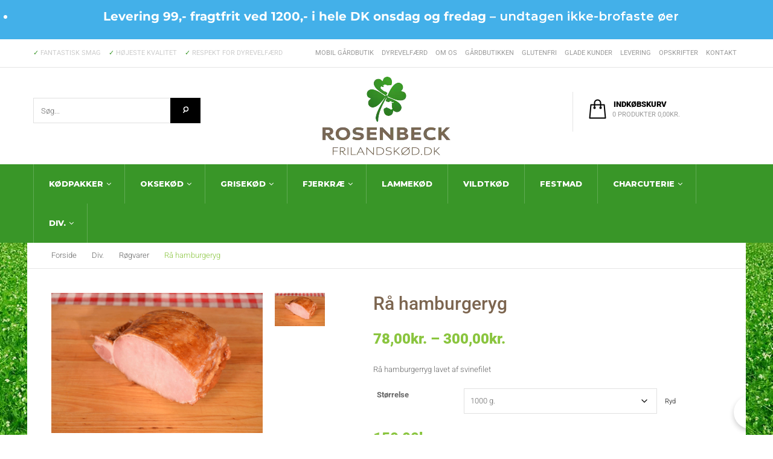

--- FILE ---
content_type: text/html; charset=UTF-8
request_url: https://frilandskoed.dk/produkt/raa-hamburgeryg/
body_size: 31991
content:
<!DOCTYPE html>
<html lang="da-DK">
<head>
	<meta charset="UTF-8">
	<meta name="viewport" content="width=device-width">
	<link rel="profile" href="https://gmpg.org/xfn/11">
	<link rel="pingback" href="https://frilandskoed.dk/xmlrpc.php">
	<meta name='robots' content='index, follow, max-image-preview:large, max-snippet:-1, max-video-preview:-1' />
	<style>img:is([sizes="auto" i],[sizes^="auto," i]){contain-intrinsic-size:3000px 1500px}</style>
	
<!-- Google Tag Manager for WordPress by gtm4wp.com -->
<script data-cfasync="false" data-pagespeed-no-defer>
	var gtm4wp_datalayer_name = "dataLayer";
	var dataLayer = dataLayer || [];
	const gtm4wp_use_sku_instead = false;
	const gtm4wp_currency = 'DKK';
	const gtm4wp_product_per_impression = 10;
	const gtm4wp_clear_ecommerce = false;
</script>
<!-- End Google Tag Manager for WordPress by gtm4wp.com -->
	<!-- This site is optimized with the Yoast SEO Premium plugin v23.5 (Yoast SEO v24.8.1) - https://yoast.com/wordpress/plugins/seo/ -->
	<title>Rå hamburgeryg | Rosenbeck Frilandskød</title>
	<meta name="description" content="Rå hamburgerryg lavet af svinefilet" />
	<link rel="canonical" href="https://frilandskoed.dk/produkt/raa-hamburgeryg/" />
	<meta property="og:locale" content="da_DK" />
	<meta property="og:type" content="product" />
	<meta property="og:title" content="Rå hamburgeryg" />
	<meta property="og:description" content="Rå hamburgerryg lavet af svinefilet" />
	<meta property="og:url" content="https://frilandskoed.dk/produkt/raa-hamburgeryg/" />
	<meta property="og:site_name" content="Rosenbeck Frilandskød" />
	<meta property="article:modified_time" content="2024-11-13T20:54:50+00:00" />
	<meta property="og:image" content="https://frilandskoed.dk/wp-content/uploads/2016/10/Hamburgeryg-scaled.jpg" />
	<meta property="og:image:width" content="2560" />
	<meta property="og:image:height" content="1696" />
	<meta property="og:image:type" content="image/jpeg" />
	<meta name="twitter:card" content="summary_large_image" />
	<meta name="twitter:label1" content="Tilgængelighed" />
	<meta name="twitter:data1" content="På lager" />
	<script type="application/ld+json" class="yoast-schema-graph">{"@context":"https://schema.org","@graph":[{"@type":["WebPage","ItemPage"],"@id":"https://frilandskoed.dk/produkt/raa-hamburgeryg/","url":"https://frilandskoed.dk/produkt/raa-hamburgeryg/","name":"Rå hamburgeryg | Rosenbeck Frilandskød","isPartOf":{"@id":"https://frilandskoed.dk/#website"},"primaryImageOfPage":{"@id":"https://frilandskoed.dk/produkt/raa-hamburgeryg/#primaryimage"},"image":{"@id":"https://frilandskoed.dk/produkt/raa-hamburgeryg/#primaryimage"},"thumbnailUrl":"https://frilandskoed.dk/wp-content/uploads/2016/10/Hamburgeryg-scaled.jpg","breadcrumb":{"@id":"https://frilandskoed.dk/produkt/raa-hamburgeryg/#breadcrumb"},"inLanguage":"da-DK","potentialAction":{"@type":"BuyAction","target":"https://frilandskoed.dk/produkt/raa-hamburgeryg/"}},{"@type":"ImageObject","inLanguage":"da-DK","@id":"https://frilandskoed.dk/produkt/raa-hamburgeryg/#primaryimage","url":"https://frilandskoed.dk/wp-content/uploads/2016/10/Hamburgeryg-scaled.jpg","contentUrl":"https://frilandskoed.dk/wp-content/uploads/2016/10/Hamburgeryg-scaled.jpg","width":2560,"height":1696,"caption":"hamburgeryg"},{"@type":"BreadcrumbList","@id":"https://frilandskoed.dk/produkt/raa-hamburgeryg/#breadcrumb","itemListElement":[{"@type":"ListItem","position":1,"name":"Hjem","item":"https://frilandskoed.dk/"},{"@type":"ListItem","position":2,"name":"Shop","item":"https://frilandskoed.dk/shop/"},{"@type":"ListItem","position":3,"name":"Rå hamburgeryg"}]},{"@type":"WebSite","@id":"https://frilandskoed.dk/#website","url":"https://frilandskoed.dk/","name":"Rosenbeck Frilandskød","description":"","publisher":{"@id":"https://frilandskoed.dk/#organization"},"potentialAction":[{"@type":"SearchAction","target":{"@type":"EntryPoint","urlTemplate":"https://frilandskoed.dk/?s={search_term_string}"},"query-input":{"@type":"PropertyValueSpecification","valueRequired":true,"valueName":"search_term_string"}}],"inLanguage":"da-DK"},{"@type":"Organization","@id":"https://frilandskoed.dk/#organization","name":"Rosenbeck Frilandskød","url":"https://frilandskoed.dk/","logo":{"@type":"ImageObject","inLanguage":"da-DK","@id":"https://frilandskoed.dk/#/schema/logo/image/","url":"https://frilandskoed.dk/wp-content/uploads/2016/10/logo.png","contentUrl":"https://frilandskoed.dk/wp-content/uploads/2016/10/logo.png","width":212,"height":130,"caption":"Rosenbeck Frilandskød"},"image":{"@id":"https://frilandskoed.dk/#/schema/logo/image/"},"sameAs":["https://www.facebook.com/Frilandskoed/"]}]}</script>
	<meta property="og:availability" content="instock" />
	<meta property="product:availability" content="instock" />
	<meta property="product:retailer_item_id" content="000445" />
	<meta property="product:condition" content="new" />
	<!-- / Yoast SEO Premium plugin. -->


<link rel='dns-prefetch' href='//cdn.swiipe.com' />
<link rel='dns-prefetch' href='//maxcdn.bootstrapcdn.com' />
<link rel='dns-prefetch' href='//fonts.googleapis.com' />
<link rel="alternate" type="application/rss+xml" title="Rosenbeck Frilandskød &raquo; Feed" href="https://frilandskoed.dk/feed/" />
<link rel="alternate" type="application/rss+xml" title="Rosenbeck Frilandskød &raquo;-kommentar-feed" href="https://frilandskoed.dk/comments/feed/" />
<script data-optimized="1" type="text/javascript">window._wpemojiSettings={"baseUrl":"https:\/\/s.w.org\/images\/core\/emoji\/15.0.3\/72x72\/","ext":".png","svgUrl":"https:\/\/s.w.org\/images\/core\/emoji\/15.0.3\/svg\/","svgExt":".svg","source":{"concatemoji":"https:\/\/frilandskoed.dk\/wp-includes\/js\/wp-emoji-release.min.js?ver=6.7.4"}};
/*! This file is auto-generated */
!function(i,n){var o,s,e;function c(e){try{var t={supportTests:e,timestamp:(new Date).valueOf()};sessionStorage.setItem(o,JSON.stringify(t))}catch(e){}}function p(e,t,n){e.clearRect(0,0,e.canvas.width,e.canvas.height),e.fillText(t,0,0);var t=new Uint32Array(e.getImageData(0,0,e.canvas.width,e.canvas.height).data),r=(e.clearRect(0,0,e.canvas.width,e.canvas.height),e.fillText(n,0,0),new Uint32Array(e.getImageData(0,0,e.canvas.width,e.canvas.height).data));return t.every(function(e,t){return e===r[t]})}function u(e,t,n){switch(t){case"flag":return n(e,"\ud83c\udff3\ufe0f\u200d\u26a7\ufe0f","\ud83c\udff3\ufe0f\u200b\u26a7\ufe0f")?!1:!n(e,"\ud83c\uddfa\ud83c\uddf3","\ud83c\uddfa\u200b\ud83c\uddf3")&&!n(e,"\ud83c\udff4\udb40\udc67\udb40\udc62\udb40\udc65\udb40\udc6e\udb40\udc67\udb40\udc7f","\ud83c\udff4\u200b\udb40\udc67\u200b\udb40\udc62\u200b\udb40\udc65\u200b\udb40\udc6e\u200b\udb40\udc67\u200b\udb40\udc7f");case"emoji":return!n(e,"\ud83d\udc26\u200d\u2b1b","\ud83d\udc26\u200b\u2b1b")}return!1}function f(e,t,n){var r="undefined"!=typeof WorkerGlobalScope&&self instanceof WorkerGlobalScope?new OffscreenCanvas(300,150):i.createElement("canvas"),a=r.getContext("2d",{willReadFrequently:!0}),o=(a.textBaseline="top",a.font="600 32px Arial",{});return e.forEach(function(e){o[e]=t(a,e,n)}),o}function t(e){var t=i.createElement("script");t.src=e,t.defer=!0,i.head.appendChild(t)}"undefined"!=typeof Promise&&(o="wpEmojiSettingsSupports",s=["flag","emoji"],n.supports={everything:!0,everythingExceptFlag:!0},e=new Promise(function(e){i.addEventListener("DOMContentLoaded",e,{once:!0})}),new Promise(function(t){var n=function(){try{var e=JSON.parse(sessionStorage.getItem(o));if("object"==typeof e&&"number"==typeof e.timestamp&&(new Date).valueOf()<e.timestamp+604800&&"object"==typeof e.supportTests)return e.supportTests}catch(e){}return null}();if(!n){if("undefined"!=typeof Worker&&"undefined"!=typeof OffscreenCanvas&&"undefined"!=typeof URL&&URL.createObjectURL&&"undefined"!=typeof Blob)try{var e="postMessage("+f.toString()+"("+[JSON.stringify(s),u.toString(),p.toString()].join(",")+"));",r=new Blob([e],{type:"text/javascript"}),a=new Worker(URL.createObjectURL(r),{name:"wpTestEmojiSupports"});return void(a.onmessage=function(e){c(n=e.data),a.terminate(),t(n)})}catch(e){}c(n=f(s,u,p))}t(n)}).then(function(e){for(var t in e)n.supports[t]=e[t],n.supports.everything=n.supports.everything&&n.supports[t],"flag"!==t&&(n.supports.everythingExceptFlag=n.supports.everythingExceptFlag&&n.supports[t]);n.supports.everythingExceptFlag=n.supports.everythingExceptFlag&&!n.supports.flag,n.DOMReady=!1,n.readyCallback=function(){n.DOMReady=!0}}).then(function(){return e}).then(function(){var e;n.supports.everything||(n.readyCallback(),(e=n.source||{}).concatemoji?t(e.concatemoji):e.wpemoji&&e.twemoji&&(t(e.twemoji),t(e.wpemoji)))}))}((window,document),window._wpemojiSettings)</script>

<link data-optimized="1" rel='stylesheet' id='wc-blocks-integration-css' href='https://frilandskoed.dk/wp-content/litespeed/css/3ca487e3493fc36f25da1918c138318b.css?ver=71bd6' type='text/css' media='all' />
<link data-optimized="1" rel='stylesheet' id='shipmondo-service-point-selector-block-style-css' href='https://frilandskoed.dk/wp-content/litespeed/css/7bb0a5a83e45af5803efe63687a2aa54.css?ver=2829f' type='text/css' media='all' />
<link data-optimized="1" rel='stylesheet' id='addify_csp_front_css-css' href='https://frilandskoed.dk/wp-content/litespeed/css/a469ab768dd5ece24b1b2ad26b7a60d5.css?ver=e85d3' type='text/css' media='all' />
<link data-optimized="1" rel='stylesheet' id='swiipe_identity_product_style_shared-css' href='https://frilandskoed.dk/wp-content/litespeed/css/af49d768ba9ecdc09e6002130da677d2.css?ver=677d2' type='text/css' media='all' />
<style id='wp-emoji-styles-inline-css' type='text/css'>img.wp-smiley,img.emoji{display:inline!important;border:none!important;box-shadow:none!important;height:1em!important;width:1em!important;margin:0 0.07em!important;vertical-align:-0.1em!important;background:none!important;padding:0!important}</style>
<link data-optimized="1" rel='stylesheet' id='wp-block-library-css' href='https://frilandskoed.dk/wp-content/litespeed/css/9d78748ca1685fbc87059619b96863f7.css?ver=5f106' type='text/css' media='all' />
<style id='classic-theme-styles-inline-css' type='text/css'>
/*! This file is auto-generated */
.wp-block-button__link{color:#fff;background-color:#32373c;border-radius:9999px;box-shadow:none;text-decoration:none;padding:calc(.667em + 2px) calc(1.333em + 2px);font-size:1.125em}.wp-block-file__button{background:#32373c;color:#fff;text-decoration:none}</style>
<style id='global-styles-inline-css' type='text/css'>:root{--wp--preset--aspect-ratio--square:1;--wp--preset--aspect-ratio--4-3:4/3;--wp--preset--aspect-ratio--3-4:3/4;--wp--preset--aspect-ratio--3-2:3/2;--wp--preset--aspect-ratio--2-3:2/3;--wp--preset--aspect-ratio--16-9:16/9;--wp--preset--aspect-ratio--9-16:9/16;--wp--preset--color--black:#000000;--wp--preset--color--cyan-bluish-gray:#abb8c3;--wp--preset--color--white:#ffffff;--wp--preset--color--pale-pink:#f78da7;--wp--preset--color--vivid-red:#cf2e2e;--wp--preset--color--luminous-vivid-orange:#ff6900;--wp--preset--color--luminous-vivid-amber:#fcb900;--wp--preset--color--light-green-cyan:#7bdcb5;--wp--preset--color--vivid-green-cyan:#00d084;--wp--preset--color--pale-cyan-blue:#8ed1fc;--wp--preset--color--vivid-cyan-blue:#0693e3;--wp--preset--color--vivid-purple:#9b51e0;--wp--preset--gradient--vivid-cyan-blue-to-vivid-purple:linear-gradient(135deg,rgba(6,147,227,1) 0%,rgb(155,81,224) 100%);--wp--preset--gradient--light-green-cyan-to-vivid-green-cyan:linear-gradient(135deg,rgb(122,220,180) 0%,rgb(0,208,130) 100%);--wp--preset--gradient--luminous-vivid-amber-to-luminous-vivid-orange:linear-gradient(135deg,rgba(252,185,0,1) 0%,rgba(255,105,0,1) 100%);--wp--preset--gradient--luminous-vivid-orange-to-vivid-red:linear-gradient(135deg,rgba(255,105,0,1) 0%,rgb(207,46,46) 100%);--wp--preset--gradient--very-light-gray-to-cyan-bluish-gray:linear-gradient(135deg,rgb(238,238,238) 0%,rgb(169,184,195) 100%);--wp--preset--gradient--cool-to-warm-spectrum:linear-gradient(135deg,rgb(74,234,220) 0%,rgb(151,120,209) 20%,rgb(207,42,186) 40%,rgb(238,44,130) 60%,rgb(251,105,98) 80%,rgb(254,248,76) 100%);--wp--preset--gradient--blush-light-purple:linear-gradient(135deg,rgb(255,206,236) 0%,rgb(152,150,240) 100%);--wp--preset--gradient--blush-bordeaux:linear-gradient(135deg,rgb(254,205,165) 0%,rgb(254,45,45) 50%,rgb(107,0,62) 100%);--wp--preset--gradient--luminous-dusk:linear-gradient(135deg,rgb(255,203,112) 0%,rgb(199,81,192) 50%,rgb(65,88,208) 100%);--wp--preset--gradient--pale-ocean:linear-gradient(135deg,rgb(255,245,203) 0%,rgb(182,227,212) 50%,rgb(51,167,181) 100%);--wp--preset--gradient--electric-grass:linear-gradient(135deg,rgb(202,248,128) 0%,rgb(113,206,126) 100%);--wp--preset--gradient--midnight:linear-gradient(135deg,rgb(2,3,129) 0%,rgb(40,116,252) 100%);--wp--preset--font-size--small:13px;--wp--preset--font-size--medium:20px;--wp--preset--font-size--large:36px;--wp--preset--font-size--x-large:42px;--wp--preset--font-family--inter:"Inter", sans-serif;--wp--preset--font-family--cardo:Cardo;--wp--preset--spacing--20:0.44rem;--wp--preset--spacing--30:0.67rem;--wp--preset--spacing--40:1rem;--wp--preset--spacing--50:1.5rem;--wp--preset--spacing--60:2.25rem;--wp--preset--spacing--70:3.38rem;--wp--preset--spacing--80:5.06rem;--wp--preset--shadow--natural:6px 6px 9px rgba(0, 0, 0, 0.2);--wp--preset--shadow--deep:12px 12px 50px rgba(0, 0, 0, 0.4);--wp--preset--shadow--sharp:6px 6px 0px rgba(0, 0, 0, 0.2);--wp--preset--shadow--outlined:6px 6px 0px -3px rgba(255, 255, 255, 1), 6px 6px rgba(0, 0, 0, 1);--wp--preset--shadow--crisp:6px 6px 0px rgba(0, 0, 0, 1)}:where(.is-layout-flex){gap:.5em}:where(.is-layout-grid){gap:.5em}body .is-layout-flex{display:flex}.is-layout-flex{flex-wrap:wrap;align-items:center}.is-layout-flex>:is(*,div){margin:0}body .is-layout-grid{display:grid}.is-layout-grid>:is(*,div){margin:0}:where(.wp-block-columns.is-layout-flex){gap:2em}:where(.wp-block-columns.is-layout-grid){gap:2em}:where(.wp-block-post-template.is-layout-flex){gap:1.25em}:where(.wp-block-post-template.is-layout-grid){gap:1.25em}.has-black-color{color:var(--wp--preset--color--black)!important}.has-cyan-bluish-gray-color{color:var(--wp--preset--color--cyan-bluish-gray)!important}.has-white-color{color:var(--wp--preset--color--white)!important}.has-pale-pink-color{color:var(--wp--preset--color--pale-pink)!important}.has-vivid-red-color{color:var(--wp--preset--color--vivid-red)!important}.has-luminous-vivid-orange-color{color:var(--wp--preset--color--luminous-vivid-orange)!important}.has-luminous-vivid-amber-color{color:var(--wp--preset--color--luminous-vivid-amber)!important}.has-light-green-cyan-color{color:var(--wp--preset--color--light-green-cyan)!important}.has-vivid-green-cyan-color{color:var(--wp--preset--color--vivid-green-cyan)!important}.has-pale-cyan-blue-color{color:var(--wp--preset--color--pale-cyan-blue)!important}.has-vivid-cyan-blue-color{color:var(--wp--preset--color--vivid-cyan-blue)!important}.has-vivid-purple-color{color:var(--wp--preset--color--vivid-purple)!important}.has-black-background-color{background-color:var(--wp--preset--color--black)!important}.has-cyan-bluish-gray-background-color{background-color:var(--wp--preset--color--cyan-bluish-gray)!important}.has-white-background-color{background-color:var(--wp--preset--color--white)!important}.has-pale-pink-background-color{background-color:var(--wp--preset--color--pale-pink)!important}.has-vivid-red-background-color{background-color:var(--wp--preset--color--vivid-red)!important}.has-luminous-vivid-orange-background-color{background-color:var(--wp--preset--color--luminous-vivid-orange)!important}.has-luminous-vivid-amber-background-color{background-color:var(--wp--preset--color--luminous-vivid-amber)!important}.has-light-green-cyan-background-color{background-color:var(--wp--preset--color--light-green-cyan)!important}.has-vivid-green-cyan-background-color{background-color:var(--wp--preset--color--vivid-green-cyan)!important}.has-pale-cyan-blue-background-color{background-color:var(--wp--preset--color--pale-cyan-blue)!important}.has-vivid-cyan-blue-background-color{background-color:var(--wp--preset--color--vivid-cyan-blue)!important}.has-vivid-purple-background-color{background-color:var(--wp--preset--color--vivid-purple)!important}.has-black-border-color{border-color:var(--wp--preset--color--black)!important}.has-cyan-bluish-gray-border-color{border-color:var(--wp--preset--color--cyan-bluish-gray)!important}.has-white-border-color{border-color:var(--wp--preset--color--white)!important}.has-pale-pink-border-color{border-color:var(--wp--preset--color--pale-pink)!important}.has-vivid-red-border-color{border-color:var(--wp--preset--color--vivid-red)!important}.has-luminous-vivid-orange-border-color{border-color:var(--wp--preset--color--luminous-vivid-orange)!important}.has-luminous-vivid-amber-border-color{border-color:var(--wp--preset--color--luminous-vivid-amber)!important}.has-light-green-cyan-border-color{border-color:var(--wp--preset--color--light-green-cyan)!important}.has-vivid-green-cyan-border-color{border-color:var(--wp--preset--color--vivid-green-cyan)!important}.has-pale-cyan-blue-border-color{border-color:var(--wp--preset--color--pale-cyan-blue)!important}.has-vivid-cyan-blue-border-color{border-color:var(--wp--preset--color--vivid-cyan-blue)!important}.has-vivid-purple-border-color{border-color:var(--wp--preset--color--vivid-purple)!important}.has-vivid-cyan-blue-to-vivid-purple-gradient-background{background:var(--wp--preset--gradient--vivid-cyan-blue-to-vivid-purple)!important}.has-light-green-cyan-to-vivid-green-cyan-gradient-background{background:var(--wp--preset--gradient--light-green-cyan-to-vivid-green-cyan)!important}.has-luminous-vivid-amber-to-luminous-vivid-orange-gradient-background{background:var(--wp--preset--gradient--luminous-vivid-amber-to-luminous-vivid-orange)!important}.has-luminous-vivid-orange-to-vivid-red-gradient-background{background:var(--wp--preset--gradient--luminous-vivid-orange-to-vivid-red)!important}.has-very-light-gray-to-cyan-bluish-gray-gradient-background{background:var(--wp--preset--gradient--very-light-gray-to-cyan-bluish-gray)!important}.has-cool-to-warm-spectrum-gradient-background{background:var(--wp--preset--gradient--cool-to-warm-spectrum)!important}.has-blush-light-purple-gradient-background{background:var(--wp--preset--gradient--blush-light-purple)!important}.has-blush-bordeaux-gradient-background{background:var(--wp--preset--gradient--blush-bordeaux)!important}.has-luminous-dusk-gradient-background{background:var(--wp--preset--gradient--luminous-dusk)!important}.has-pale-ocean-gradient-background{background:var(--wp--preset--gradient--pale-ocean)!important}.has-electric-grass-gradient-background{background:var(--wp--preset--gradient--electric-grass)!important}.has-midnight-gradient-background{background:var(--wp--preset--gradient--midnight)!important}.has-small-font-size{font-size:var(--wp--preset--font-size--small)!important}.has-medium-font-size{font-size:var(--wp--preset--font-size--medium)!important}.has-large-font-size{font-size:var(--wp--preset--font-size--large)!important}.has-x-large-font-size{font-size:var(--wp--preset--font-size--x-large)!important}:where(.wp-block-post-template.is-layout-flex){gap:1.25em}:where(.wp-block-post-template.is-layout-grid){gap:1.25em}:where(.wp-block-columns.is-layout-flex){gap:2em}:where(.wp-block-columns.is-layout-grid){gap:2em}:root :where(.wp-block-pullquote){font-size:1.5em;line-height:1.6}</style>
<link data-optimized="1" rel='stylesheet' id='woocommerce-layout-css' href='https://frilandskoed.dk/wp-content/litespeed/css/6ff3fbd35b0e12a734964231b045f667.css?ver=f5dbf' type='text/css' media='all' />
<link data-optimized="1" rel='stylesheet' id='woocommerce-smallscreen-css' href='https://frilandskoed.dk/wp-content/litespeed/css/6f4c416d164902b070e5bee9cf4898f7.css?ver=2fdee' type='text/css' media='only screen and (max-width: 768px)' />
<link data-optimized="1" rel='stylesheet' id='woocommerce-general-css' href='https://frilandskoed.dk/wp-content/litespeed/css/6810ec274f7c0c1493635293294f8d44.css?ver=4df2e' type='text/css' media='all' />
<style id='woocommerce-inline-inline-css' type='text/css'>.woocommerce form .form-row .required{visibility:visible}</style>
<link data-optimized="1" rel='stylesheet' id='cff-css' href='https://frilandskoed.dk/wp-content/litespeed/css/4559e217032c4bcab489eb8f3088c93d.css?ver=95842' type='text/css' media='all' />
<link data-optimized="1" rel='stylesheet' id='sb-font-awesome-css' href='https://frilandskoed.dk/wp-content/litespeed/css/fdae2ca55edd553dbffa692f89dbbf96.css?ver=bbf96' type='text/css' media='all' />
<link data-optimized="1" rel='stylesheet' id='brands-styles-css' href='https://frilandskoed.dk/wp-content/litespeed/css/a55dcbea35c624ff5ae2e52ff62aab0e.css?ver=83694' type='text/css' media='all' />
<link data-optimized="1" rel='stylesheet' id='wcsatt-css-css' href='https://frilandskoed.dk/wp-content/litespeed/css/f173c3c4ae3d13ba8b9d024a22ed82e5.css?ver=1328e' type='text/css' media='all' />
<link data-optimized="1" rel='stylesheet' id='adela-fa-css' href='https://frilandskoed.dk/wp-content/litespeed/css/8a979bf10f33a4490b3b2de6628a61d6.css?ver=747bf' type='text/css' media='all' />
<link data-optimized="1" rel='stylesheet' id='adela-green-style-css' href='https://frilandskoed.dk/wp-content/litespeed/css/4bfc983e46aeb0207dc75e5c189e0fd7.css?ver=d0968' type='text/css' media='all' />
<link data-optimized="1" rel='stylesheet' id='adela-woocommerce-css' href='https://frilandskoed.dk/wp-content/litespeed/css/6c0a8d16ba4783b9180b5b6942cc8a1f.css?ver=243aa' type='text/css' media='all' />
<link data-optimized="1" rel='stylesheet' id='chld_thm_cfg_parent-css' href='https://frilandskoed.dk/wp-content/litespeed/css/018263f7fccf5934c98dfc15840ae1b2.css?ver=f8036' type='text/css' media='all' />
<link data-optimized="1" rel='stylesheet' id='chld_thm_cfg_child-css' href='https://frilandskoed.dk/wp-content/litespeed/css/b835478c74295cebeccff0bb48c937c7.css?ver=2a44e' type='text/css' media='all' />
<link data-optimized="1" rel='stylesheet' id='wpb-google-fonts-css' href='https://frilandskoed.dk/wp-content/litespeed/css/1e14088cbe938a9f03b74da33c33eca8.css?ver=3eca8' type='text/css' media='all' />
<link data-optimized="1" rel='stylesheet' id='bootstrap-datepicker-css' href='https://frilandskoed.dk/wp-content/litespeed/css/09633e2bb2f57e717ddcfbe4d830cdc2.css?ver=94388' type='text/css' media='all' />
<style id='bootstrap-datepicker-inline-css' type='text/css'>.datepicker-rtl.dropdown-menu{left:auto}.datepicker table{width:auto;border:0}.datepicker table tr{border:0;background-color:#fff0}.datepicker table tr td,.datepicker table tr th{width:24px;height:24px;border:0}.datepicker.dropdown-menu th,.datepicker.datepicker-inline th,.datepicker.dropdown-menu td,.datepicker.datepicker-inline td{padding:3px;background-color:#fff;box-sizing:content-box;vertical-align:middle}.datepicker .datepicker-days tr:nth-child(2n) td{background-color:#fff}.datepicker table tr td.disabled,.datepicker table tr td span.disabled{opacity:.4}</style>
<link data-optimized="1" rel='stylesheet' id='adela-open-sans-css' href='https://frilandskoed.dk/wp-content/litespeed/css/3c15e4e6f87ed954ac77fbcfecdf37b1.css?ver=f37b1' type='text/css' media='all' />
<link data-optimized="1" rel='stylesheet' id='wc-pb-checkout-blocks-css' href='https://frilandskoed.dk/wp-content/litespeed/css/d4b5df64c90776881d28d94972ce0a9f.css?ver=aa202' type='text/css' media='all' />
<link data-optimized="1" rel='stylesheet' id='wc-bundle-style-css' href='https://frilandskoed.dk/wp-content/litespeed/css/ee683d8c7122bc86e0f19be5fdef95c7.css?ver=4b437' type='text/css' media='all' />
<script type="text/javascript" src="https://frilandskoed.dk/wp-includes/js/jquery/jquery.min.js?ver=3.7.1" id="jquery-core-js"></script>
<script data-optimized="1" type="text/javascript" src="https://frilandskoed.dk/wp-content/litespeed/js/a115f1ee33e14ed0435802ec10d533b9.js?ver=03ac8" id="jquery-migrate-js"></script>
<script data-optimized="1" type="text/javascript" src="https://frilandskoed.dk/wp-content/litespeed/js/793901107956c8c29ac0da898c37f6be.js?ver=a617e" id="af_csp_front_js-js"></script>
<script data-optimized="1" type="text/javascript" src="https://frilandskoed.dk/wp-content/litespeed/js/3b1c542bf41692a3c522d24c6e153541.js?ver=53541" id="swiipe_identity_product_script_shared-js"></script>
<script data-optimized="1" type="text/javascript" src="https://frilandskoed.dk/wp-content/litespeed/js/40a94ca2afd502c942d2cebc53c685bf.js?ver=685bf" id="swiipe_react_common_script_shared-js"></script>
<script data-optimized="1" type="text/javascript" src="https://frilandskoed.dk/wp-content/litespeed/js/877a02bc0239cea0d123a3b2d4cb1349.js?ver=ff879" async id="tp-tools-js"></script>
<script data-optimized="1" type="text/javascript" src="https://frilandskoed.dk/wp-content/litespeed/js/b5037828fb93f65cec2da99149774b3b.js?ver=53f28" async id="revmin-js"></script>
<script data-optimized="1" type="text/javascript" id="my-ajax-script-js-extra">var myAjaxObject={"ajaxUrl":"https:\/\/frilandskoed.dk\/wp-admin\/admin-ajax.php","nonce":"1cf95cfe65"}</script>
<script data-optimized="1" type="text/javascript" src="https://frilandskoed.dk/wp-content/litespeed/js/e7e6da9982e3f92c8995f66452196afc.js?ver=55ca5" id="my-ajax-script-js"></script>
<script data-optimized="1" type="text/javascript" src="https://frilandskoed.dk/wp-content/litespeed/js/0a6dc3611dd3ef03ea0f1fc068cd2a16.js?ver=cbb51" id="jquery-blockui-js" data-wp-strategy="defer"></script>
<script data-optimized="1" type="text/javascript" id="wc-add-to-cart-js-extra">var wc_add_to_cart_params={"ajax_url":"\/wp-admin\/admin-ajax.php","wc_ajax_url":"\/?wc-ajax=%%endpoint%%","i18n_view_cart":"Se kurv","cart_url":"https:\/\/frilandskoed.dk\/cart\/","is_cart":"","cart_redirect_after_add":"no"}</script>
<script data-optimized="1" type="text/javascript" src="https://frilandskoed.dk/wp-content/litespeed/js/68a365ea77a80d7427007c3f8823839c.js?ver=0f32c" id="wc-add-to-cart-js" data-wp-strategy="defer"></script>
<script data-optimized="1" type="text/javascript" id="wc-single-product-js-extra">var wc_single_product_params={"i18n_required_rating_text":"V\u00e6lg venligst en bed\u00f8mmelse","i18n_rating_options":["1 ud af 5 stjerner","2 ud af 5 stjerner","3 ud af 5 stjerner","4 ud af 5 stjerner","5 ud af 5 stjerner"],"i18n_product_gallery_trigger_text":"View full-screen image gallery","review_rating_required":"yes","flexslider":{"rtl":!1,"animation":"slide","smoothHeight":!0,"directionNav":!1,"controlNav":"thumbnails","slideshow":!1,"animationSpeed":500,"animationLoop":!1,"allowOneSlide":!1},"zoom_enabled":"","zoom_options":[],"photoswipe_enabled":"","photoswipe_options":{"shareEl":!1,"closeOnScroll":!1,"history":!1,"hideAnimationDuration":0,"showAnimationDuration":0},"flexslider_enabled":""}</script>
<script data-optimized="1" type="text/javascript" src="https://frilandskoed.dk/wp-content/litespeed/js/8b0004eb19cb1b7c1fe8290f9dd7944a.js?ver=76c00" id="wc-single-product-js" defer="defer" data-wp-strategy="defer"></script>
<script data-optimized="1" type="text/javascript" src="https://frilandskoed.dk/wp-content/litespeed/js/24126667940fc57d9c1aaaddbfcf0c2e.js?ver=a6d6a" id="js-cookie-js" defer="defer" data-wp-strategy="defer"></script>
<script data-optimized="1" type="text/javascript" id="woocommerce-js-extra">var woocommerce_params={"ajax_url":"\/wp-admin\/admin-ajax.php","wc_ajax_url":"\/?wc-ajax=%%endpoint%%","i18n_password_show":"Vis adgangskode","i18n_password_hide":"Skjul adgangskode"}</script>
<script data-optimized="1" type="text/javascript" src="https://frilandskoed.dk/wp-content/litespeed/js/2c131a106c5ea9d8b8f5d16621ff6a48.js?ver=b0929" id="woocommerce-js" defer="defer" data-wp-strategy="defer"></script>
<script data-optimized="1" type="text/javascript" src="https://frilandskoed.dk/wp-content/litespeed/js/7fb56713d92d0eeeece78c13023b39df.js?ver=74720" id="vc_woocommerce-add-to-cart-js-js"></script>
<script data-optimized="1" type="text/javascript" id="wc-cart-fragments-js-extra">var wc_cart_fragments_params={"ajax_url":"\/wp-admin\/admin-ajax.php","wc_ajax_url":"\/?wc-ajax=%%endpoint%%","cart_hash_key":"wc_cart_hash_97954fd7c90c2d25231a90f1a355c6a3","fragment_name":"wc_fragments_97954fd7c90c2d25231a90f1a355c6a3","request_timeout":"5000"}</script>
<script data-optimized="1" type="text/javascript" src="https://frilandskoed.dk/wp-content/litespeed/js/7817f9a10c7ec9a0f37d9506adf5d17e.js?ver=c1616" id="wc-cart-fragments-js" defer="defer" data-wp-strategy="defer"></script>
<script data-optimized="1" type="text/javascript" src="https://frilandskoed.dk/wp-content/litespeed/js/1d47bda9f0198972dbb7a2faba2e92c3.js?ver=47b8e" id="bootstrap-min-js"></script>
<script data-optimized="1" type="text/javascript" src="https://frilandskoed.dk/wp-content/litespeed/js/276d0686aae3df8d49b3976cd120eabf.js?ver=2837a" id="owl-carousel-js"></script>
<script data-optimized="1" type="text/javascript" id="function-script-js-extra">var adelaAjax={"ajaxurl":"https:\/\/frilandskoed.dk\/wp-admin\/admin-ajax.php"}</script>
<script data-optimized="1" type="text/javascript" src="https://frilandskoed.dk/wp-content/litespeed/js/04b5c86514fb0d82506e4273d9990730.js?ver=7d8eb" id="function-script-js"></script>
<script data-optimized="1" type="text/javascript" src="https://frilandskoed.dk/wp-content/litespeed/js/3f1b4198ffcef5597d92693c8db0d420.js?ver=a01b0" id="pbrthemer-elevatezoom-js"></script>
<link rel="https://api.w.org/" href="https://frilandskoed.dk/wp-json/" /><link rel="alternate" title="JSON" type="application/json" href="https://frilandskoed.dk/wp-json/wp/v2/product/109" /><link rel="EditURI" type="application/rsd+xml" title="RSD" href="https://frilandskoed.dk/xmlrpc.php?rsd" />
<meta name="generator" content="WordPress 6.7.4" />
<meta name="generator" content="WooCommerce 9.7.2" />
<link rel='shortlink' href='https://frilandskoed.dk/?p=109' />
<link rel="alternate" title="oEmbed (JSON)" type="application/json+oembed" href="https://frilandskoed.dk/wp-json/oembed/1.0/embed?url=https%3A%2F%2Ffrilandskoed.dk%2Fprodukt%2Fraa-hamburgeryg%2F" />
<link rel="alternate" title="oEmbed (XML)" type="text/xml+oembed" href="https://frilandskoed.dk/wp-json/oembed/1.0/embed?url=https%3A%2F%2Ffrilandskoed.dk%2Fprodukt%2Fraa-hamburgeryg%2F&#038;format=xml" />

		<!-- Google Tag Manager -->
		<script>!function(){"use strict";function l(e){for(var t=e,r=0,n=document.cookie.split(";");r<n.length;r++){var o=n[r].split("=");if(o[0].trim()===t)return o[1]}}function s(e){return localStorage.getItem(e)}function u(e){return window[e]}function A(e,t){e=document.querySelector(e);return t?null==e?void 0:e.getAttribute(t):null==e?void 0:e.textContent}var e=window,t=document,r="script",n="dataLayer",o="https://load.gtm.frilandskoed.dk",a="",i="B2HBvjmzecved",c="8cI=aWQ9R1RNLVRWN0Y2TDY%3D&amp;page=2",g="cookie",v="_sbp",E="",d=!1;try{var d=!!g&&(m=navigator.userAgent,!!(m=new RegExp("Version/([0-9._]+)(.*Mobile)?.*Safari.*").exec(m)))&&16.4<=parseFloat(m[1]),f="stapeUserId"===g,I=d&&!f?function(e,t,r){void 0===t&&(t="");var n={cookie:l,localStorage:s,jsVariable:u,cssSelector:A},t=Array.isArray(t)?t:[t];if(e&&n[e])for(var o=n[e],a=0,i=t;a<i.length;a++){var c=i[a],c=r?o(c,r):o(c);if(c)return c}else console.warn("invalid uid source",e)}(g,v,E):void 0;d=d&&(!!I||f)}catch(e){console.error(e)}var m=e,g=(m[n]=m[n]||[],m[n].push({"gtm.start":(new Date).getTime(),event:"gtm.js"}),t.getElementsByTagName(r)[0]),v=I?"&bi="+encodeURIComponent(I):"",E=t.createElement(r),f=(d&&(i=8<i.length?i.replace(/([a-z]{8}$)/,"kp$1"):"kp"+i),!d&&a?a:o);E.async=!0,E.src=f+"/"+i+".js?"+c+v,null!=(e=g.parentNode)&&e.insertBefore(E,g)}();</script>
		<!-- End Google Tag Manager -->
		
<!-- Google Tag Manager for WordPress by gtm4wp.com -->
<!-- GTM Container placement set to off -->
<script data-cfasync="false" data-pagespeed-no-defer type="text/javascript">
	var dataLayer_content = {"visitorLoginState":"logged-out","visitorEmail":"","visitorEmailHash":"","visitorUsername":"","visitorIP":"18.227.114.34","pagePostType":"product","pagePostType2":"single-product","pagePostAuthor":"nikolaj","customerTotalOrders":0,"customerTotalOrderValue":0,"customerFirstName":"","customerLastName":"","customerBillingFirstName":"","customerBillingLastName":"","customerBillingCompany":"","customerBillingAddress1":"","customerBillingAddress2":"","customerBillingCity":"","customerBillingState":"","customerBillingPostcode":"","customerBillingCountry":"","customerBillingEmail":"","customerBillingEmailHash":"","customerBillingPhone":"","customerShippingFirstName":"","customerShippingLastName":"","customerShippingCompany":"","customerShippingAddress1":"","customerShippingAddress2":"","customerShippingCity":"","customerShippingState":"","customerShippingPostcode":"","customerShippingCountry":"","cartContent":{"totals":{"applied_coupons":[],"discount_total":0,"subtotal":0,"total":0},"items":[]},"productRatingCounts":[],"productAverageRating":0,"productReviewCount":0,"productType":"variable","productIsVariable":1};
	dataLayer.push( dataLayer_content );
</script>
<script>console.warn&&console.warn("[GTM4WP] Google Tag Manager container code placement set to OFF !!!");console.warn&&console.warn("[GTM4WP] Data layer codes are active but GTM container must be loaded using custom coding !!!")</script>
<!-- End Google Tag Manager for WordPress by gtm4wp.com -->	<noscript><style>.woocommerce-product-gallery{ opacity: 1 !important; }</style></noscript>
	<meta name="generator" content="Powered by WPBakery Page Builder - drag and drop page builder for WordPress."/>
	<style type="text/css" id="adela-header-css"></style>

		<style type="text/css" id="custom-background-css">body.custom-background{background-image:url(https://frilandskoed.dk/wp-content/uploads/2016/11/friland-baggrund.jpg.webp);background-position:center top;background-size:auto;background-repeat:no-repeat;background-attachment:fixed}</style>
	<meta name="generator" content="Powered by Slider Revolution 6.7.31 - responsive, Mobile-Friendly Slider Plugin for WordPress with comfortable drag and drop interface." />
<style class='wp-fonts-local' type='text/css'>@font-face{font-family:Inter;font-style:normal;font-weight:300 900;font-display:fallback;src:url(https://frilandskoed.dk/wp-content/plugins/woocommerce/assets/fonts/Inter-VariableFont_slnt,wght.woff2) format('woff2');font-stretch:normal}@font-face{font-family:Cardo;font-style:normal;font-weight:400;font-display:fallback;src:url(https://frilandskoed.dk/wp-content/plugins/woocommerce/assets/fonts/cardo_normal_400.woff2) format('woff2')}</style>
<link rel="icon" href="https://frilandskoed.dk/wp-content/uploads/2016/10/cropped-favikon-150x150.png" sizes="32x32" />
<link rel="icon" href="https://frilandskoed.dk/wp-content/uploads/2016/10/cropped-favikon-200x200.png" sizes="192x192" />
<link rel="apple-touch-icon" href="https://frilandskoed.dk/wp-content/uploads/2016/10/cropped-favikon-200x200.png" />
<meta name="msapplication-TileImage" content="https://frilandskoed.dk/wp-content/uploads/2016/10/cropped-favikon-300x300.png" />
<script>function setREVStartSize(e){window.RSIW=window.RSIW===undefined?window.innerWidth:window.RSIW;window.RSIH=window.RSIH===undefined?window.innerHeight:window.RSIH;try{var pw=document.getElementById(e.c).parentNode.offsetWidth,newh;pw=pw===0||isNaN(pw)||(e.l=="fullwidth"||e.layout=="fullwidth")?window.RSIW:pw;e.tabw=e.tabw===undefined?0:parseInt(e.tabw);e.thumbw=e.thumbw===undefined?0:parseInt(e.thumbw);e.tabh=e.tabh===undefined?0:parseInt(e.tabh);e.thumbh=e.thumbh===undefined?0:parseInt(e.thumbh);e.tabhide=e.tabhide===undefined?0:parseInt(e.tabhide);e.thumbhide=e.thumbhide===undefined?0:parseInt(e.thumbhide);e.mh=e.mh===undefined||e.mh==""||e.mh==="auto"?0:parseInt(e.mh,0);if(e.layout==="fullscreen"||e.l==="fullscreen")
newh=Math.max(e.mh,window.RSIH);else{e.gw=Array.isArray(e.gw)?e.gw:[e.gw];for(var i in e.rl)if(e.gw[i]===undefined||e.gw[i]===0)e.gw[i]=e.gw[i-1];e.gh=e.el===undefined||e.el===""||(Array.isArray(e.el)&&e.el.length==0)?e.gh:e.el;e.gh=Array.isArray(e.gh)?e.gh:[e.gh];for(var i in e.rl)if(e.gh[i]===undefined||e.gh[i]===0)e.gh[i]=e.gh[i-1];var nl=new Array(e.rl.length),ix=0,sl;e.tabw=e.tabhide>=pw?0:e.tabw;e.thumbw=e.thumbhide>=pw?0:e.thumbw;e.tabh=e.tabhide>=pw?0:e.tabh;e.thumbh=e.thumbhide>=pw?0:e.thumbh;for(var i in e.rl)nl[i]=e.rl[i]<window.RSIW?0:e.rl[i];sl=nl[0];for(var i in nl)if(sl>nl[i]&&nl[i]>0){sl=nl[i];ix=i}
var m=pw>(e.gw[ix]+e.tabw+e.thumbw)?1:(pw-(e.tabw+e.thumbw))/(e.gw[ix]);newh=(e.gh[ix]*m)+(e.tabh+e.thumbh)}
var el=document.getElementById(e.c);if(el!==null&&el)el.style.height=newh+"px";el=document.getElementById(e.c+"_wrapper");if(el!==null&&el){el.style.height=newh+"px";el.style.display="block"}}catch(e){console.log("Failure at Presize of Slider:"+e)}}</script>
		<style type="text/css" id="wp-custom-css">.bund-smiley img{max-height:50px}.shop_table_responsive_none tr.vbill td,.shop_table_responsive_none tr.vbill th{padding-left:8px;padding-right:8px}.cart_totals .shop_table_responsive_none{width:100%}table.shop_table_responsive_none tr.vbill td::before{content:""}.viabill-table-checkout-via th,.viabill-table-checkout-via td{padding-left:12px;padding-right:12px}.woocommerce-checkout .datepicker .datepicker-days tr:nth-child(2n) td{background-color:#399628}.woocommerce-checkout .datepicker table tr td.disabled.day{background-color:#fff}.page-id-14760 h2{display:none}.page-id-14760 h2.show{display:block}.page-id-14760 form.woocommerce-form.woocommerce-form-login.login{margin:0;margin-top:12px}form.wpforms-form{border:1px solid #cfc8d8;padding:20px}form.wpforms-form label.wpforms-field-label{font-size:13px;line-height:1.7;color:#666;margin-bottom:5px}form.wpforms-form input{border:1px solid #e1e1e1;border-radius:0;font-size:13px;height:38px}form.wpforms-form .wpforms-container .wpforms-field{padding:0 0 15px 0;position:relative}.page-id-14760 form.wpforms-form button{color:#000!important;background-color:#e7e7e7!important;border-color:#e7e7e7!important;text-transform:uppercase;font-size:12px;padding:8px 20px;border-radius:30px!important;-webkit-border-radius:30px;height:28px}.page-id-14760 form.wpforms-form button:hover{color:#fff;background-color:#6fa130!important;border-color:#6a992e}.widget.related.products.widget-style.title-large{clear:both}</style>
		<noscript><style> .wpb_animate_when_almost_visible { opacity: 1; }</style></noscript><style id="wpforms-css-vars-root">:root{--wpforms-field-border-radius:3px;--wpforms-field-border-style:solid;--wpforms-field-border-size:1px;--wpforms-field-background-color:#ffffff;--wpforms-field-border-color:rgba( 0, 0, 0, 0.25 );--wpforms-field-border-color-spare:rgba( 0, 0, 0, 0.25 );--wpforms-field-text-color:rgba( 0, 0, 0, 0.7 );--wpforms-field-menu-color:#ffffff;--wpforms-label-color:rgba( 0, 0, 0, 0.85 );--wpforms-label-sublabel-color:rgba( 0, 0, 0, 0.55 );--wpforms-label-error-color:#d63637;--wpforms-button-border-radius:3px;--wpforms-button-border-style:none;--wpforms-button-border-size:1px;--wpforms-button-background-color:#066aab;--wpforms-button-border-color:#066aab;--wpforms-button-text-color:#ffffff;--wpforms-page-break-color:#066aab;--wpforms-background-image:none;--wpforms-background-position:center center;--wpforms-background-repeat:no-repeat;--wpforms-background-size:cover;--wpforms-background-width:100px;--wpforms-background-height:100px;--wpforms-background-color:rgba( 0, 0, 0, 0 );--wpforms-background-url:none;--wpforms-container-padding:0px;--wpforms-container-border-style:none;--wpforms-container-border-width:1px;--wpforms-container-border-color:#000000;--wpforms-container-border-radius:3px;--wpforms-field-size-input-height:43px;--wpforms-field-size-input-spacing:15px;--wpforms-field-size-font-size:16px;--wpforms-field-size-line-height:19px;--wpforms-field-size-padding-h:14px;--wpforms-field-size-checkbox-size:16px;--wpforms-field-size-sublabel-spacing:5px;--wpforms-field-size-icon-size:1;--wpforms-label-size-font-size:16px;--wpforms-label-size-line-height:19px;--wpforms-label-size-sublabel-font-size:14px;--wpforms-label-size-sublabel-line-height:17px;--wpforms-button-size-font-size:17px;--wpforms-button-size-height:41px;--wpforms-button-size-padding-h:15px;--wpforms-button-size-margin-top:10px;--wpforms-container-shadow-size-box-shadow:none}</style>	<script>(function(){function getQueryParam(param){const params=new URLSearchParams(window.location.search);return params.get(param)}
function getScriptParam(param){const scripts=document.getElementsByTagName("script");for(let script of scripts){const src=new URL(script.src,window.location.origin);if(src.hostname.includes("chat.elevai.dk")&&src.pathname.includes("elevaichat.js")){return new URLSearchParams(src.search).get(param)}}
return null}
const botID="bj7sUIvVY7WIcmIMaOrd-";if(!window.elevaichat||window.elevaichat("getState")!=="initialized"){window.elevaichat=(...args)=>{if(!window.elevaichat.q){window.elevaichat.q=[]}
window.elevaichat.q.push(args)};window.elevaichat=new Proxy(window.elevaichat,{get(target,prop){if(prop==="q"){return target.q}
return(...args)=>target(prop,...args)}})}
const onLoad=function(){const script=document.createElement("script");script.src=`https://chat.elevai.dk/embed.min.js?id=${botID}`;script.id=botID;script.domain="chat.elevai.dk";document.body.appendChild(script)};if(document.readyState==="complete"){onLoad()}else{window.addEventListener("load",onLoad)}})()</script>
</head>

<body class="product-template-default single single-product postid-109 custom-background theme-adela woocommerce woocommerce-page woocommerce-no-js masthead-fixed full-width singular wpb-js-composer js-comp-ver-6.13.0 vc_responsive">
<div id="page" class="hfeed site nsp"><div class="pbr-page-inner row-offcanvas row-offcanvas-left">
		<header id="pbr-masthead" class="pbr-header-v3" role="banner">

                                            <div class="global-text">
                <ul>
<li><strong>Levering 99,- fragtfrit ved 1200,- i hele DK onsdag og fredag &#8211; </strong>undtagen ikke-brofaste øer</li>
</ul>
        </div>
                    

		<div class="topbar-mobile  hidden-lg hidden-md">
    <div class="topbar-mobile-inner">
        <ul class="list-action list-inline">
           <li>
               <a href="#" title="Menu " data-toggle="offcanvas" class="btn-offcanvas btn-toggle-canvas offcanvas">
                   <i class="fa fa-bars"></i>
                </a>
           </li>
            <li role="presentation" class="dropdown">
                <a title="Søg"  class="dropdown-toggle" data-toggle="dropdown" href="#" role="button" aria-expanded="false">
                   <span class="fa fa-search"></span>
                </a>
                <ul class="dropdown-menu">
                  <li>
                    <div class="active-content">
                        <form method="get" class="searchform pbr-search " action="https://frilandskoed.dk/">
	<div class="input-group">
		<input name="s" maxlength="40" class="form-control input-large input-search" type="text" size="20" placeholder="Søg...">
		<div class="input-group-btn">
			<span class="btn btn-default btn-search">
				<input type="submit" class="fa" value="&#xf002;" />
								<input type="hidden" name="post_type" value="product" />
							</span>			
		</div>
	</div>
</form>


                    </div>
                  </li>
                </ul>
            </li>
            <li role="presentation" class="dropdown">
                <a title="My acount " class="dropdown-toggle" data-toggle="dropdown" href="#" role="button" aria-expanded="false">
                  <span class="fa fa-user"></span>
                </a>
                <ul class="dropdown-menu">
                  <li>
                    <div class="active-content">
                                                   <div class="pull-left">
                                <div class="menu-infomenu-container"><ul id="menu-infomenu" class="menu-topbar"><li id="menu-item-1816" class="menu-item menu-item-type-post_type menu-item-object-page menu-item-1816"><a href="https://frilandskoed.dk/mobil-gaardbutik/">Mobil gårdbutik</a></li>
<li id="menu-item-772" class="menu-item menu-item-type-post_type menu-item-object-page menu-item-772"><a href="https://frilandskoed.dk/respekt-for-dyrevelfaerd/">Dyrevelfærd</a></li>
<li id="menu-item-484" class="menu-item menu-item-type-post_type menu-item-object-page menu-item-484"><a href="https://frilandskoed.dk/om-os/">Om os</a></li>
<li id="menu-item-486" class="menu-item menu-item-type-post_type menu-item-object-page menu-item-486"><a href="https://frilandskoed.dk/gaardbutikken/">Gårdbutikken</a></li>
<li id="menu-item-7435" class="menu-item menu-item-type-post_type menu-item-object-page menu-item-7435"><a href="https://frilandskoed.dk/gluten-og-laktose-fri/">Glutenfri</a></li>
<li id="menu-item-458" class="menu-item menu-item-type-post_type menu-item-object-page menu-item-458"><a href="https://frilandskoed.dk/glade-kunder/">Glade kunder</a></li>
<li id="menu-item-496" class="menu-item menu-item-type-post_type menu-item-object-page menu-item-496"><a href="https://frilandskoed.dk/abonnementslevering/">Levering</a></li>
<li id="menu-item-4819" class="menu-item menu-item-type-post_type menu-item-object-page menu-item-4819"><a href="https://frilandskoed.dk/opskrifter/">Opskrifter</a></li>
<li id="menu-item-485" class="menu-item menu-item-type-post_type menu-item-object-page menu-item-485"><a href="https://frilandskoed.dk/kontakt/">Kontakt</a></li>
</ul></div>                            </div>
                                            </div>
                  </li>
                </ul>
            </li>
            <li role="presentation" class="dropdown cart-popup">
                <a title="My cart " class="dropdown-toggle mini-cart-button" data-toggle="dropdown" aria-expanded="true" role="button" aria-haspopup="true" href="#">
                    <span class="text-skin cart-icon radius-6x">
                        <i class="fa fa-shopping-cart"></i>
                    </span>
                </a>
          		  <div class="dropdown-menu">
      	        	<div class="widget_shopping_cart_content"></div>
      	        </div>
            </li>
        </ul>  
    </div>      
</div><section id="pbr-topbar" class="pbr-topbar hidden-xs hidden-sm">
	<div class="container">
        <div class="inner">
            <div class="pull-left top-left">            
                <div class="pbr-language pull-left">
                    <ul id="usp">
                    	<li><span class="groen">&#10003;</span> Fantastisk smag</li>
                        <li><span class="groen">&#10003;</span> Højeste kvalitet</li>
                        <li><span class="groen">&#10003;</span> Respekt for dyrevelfærd</li>
                    </ul>
                </div> 
            </div>
            <div class="pull-right hidden-xs hidden-sm">                
                                    <nav class="pbr-topmenu" role="navigation">
                        <div class="menu-infomenu-container"><ul id="main-topmenu" class="pbr-menu-top list-inline list-square"><li class="menu-item menu-item-type-post_type menu-item-object-page menu-item-1816"><a href="https://frilandskoed.dk/mobil-gaardbutik/">Mobil gårdbutik</a></li>
<li class="menu-item menu-item-type-post_type menu-item-object-page menu-item-772"><a href="https://frilandskoed.dk/respekt-for-dyrevelfaerd/">Dyrevelfærd</a></li>
<li class="menu-item menu-item-type-post_type menu-item-object-page menu-item-484"><a href="https://frilandskoed.dk/om-os/">Om os</a></li>
<li class="menu-item menu-item-type-post_type menu-item-object-page menu-item-486"><a href="https://frilandskoed.dk/gaardbutikken/">Gårdbutikken</a></li>
<li class="menu-item menu-item-type-post_type menu-item-object-page menu-item-7435"><a href="https://frilandskoed.dk/gluten-og-laktose-fri/">Glutenfri</a></li>
<li class="menu-item menu-item-type-post_type menu-item-object-page menu-item-458"><a href="https://frilandskoed.dk/glade-kunder/">Glade kunder</a></li>
<li class="menu-item menu-item-type-post_type menu-item-object-page menu-item-496"><a href="https://frilandskoed.dk/abonnementslevering/">Levering</a></li>
<li class="menu-item menu-item-type-post_type menu-item-object-page menu-item-4819"><a href="https://frilandskoed.dk/opskrifter/">Opskrifter</a></li>
<li class="menu-item menu-item-type-post_type menu-item-object-page menu-item-485"><a href="https://frilandskoed.dk/kontakt/">Kontakt</a></li>
</ul></div>                    </nav>      
                                            
            </div>            
    	</div>
    </div>	
</section>		<div class="site-header">
			<div class="container">
				<div class="header-main clearfix">
					<div class="row">
						<div class="hidden-xs hidden-sm col-md-3 col-lg-3">
							<form method="get" class="searchform pbr-search " action="https://frilandskoed.dk/">
	<div class="input-group">
		<input name="s" maxlength="40" class="form-control input-large input-search" type="text" size="20" placeholder="Søg...">
		<div class="input-group-btn">
			<span class="btn btn-default btn-search">
				<input type="submit" class="fa" value="&#xf002;" />
								<input type="hidden" name="post_type" value="product" />
							</span>			
		</div>
	</div>
</form>


						</div>
						<div class="logo-wrapper col-md-6 col-lg-6">
				 			 <div id="pbr-logo" class="logo">
    <a href="https://frilandskoed.dk/">
        <img data-lazyloaded="1" src="[data-uri]" width="212" height="130" data-src="https://frilandskoed.dk/wp-content/uploads/2016/10/logo.png.webp" alt="Rosenbeck Frilandskød"><noscript><img width="212" height="130" src="https://frilandskoed.dk/wp-content/uploads/2016/10/logo.png.webp" alt="Rosenbeck Frilandskød"></noscript>
    </a>
</div>
						</div>					
						<div class="pbr-header-right hidden-xs hidden-sm col-md-3 col-lg-3 ">
							<div class="pbr-topcart">
 <div id="cart" class="dropdown default">
        <span class="text-skin cart-icon">
            <i class="icon-cart2"></i>
        </span>
        <a class="dropdown-toggle mini-cart" href="https://frilandskoed.dk/cart/" title="View your shopping cart">
            <span class="title-cart">Indkøbskurv</span>
             <span class="mini-cart-items"> 0 <em>produkter</em> </span>             <span class="woocommerce-Price-amount amount"><bdi>0,00<span class="woocommerce-Price-currencySymbol">kr.</span></bdi></span>        </a>            
        <div class="dropdown-menu">
            <div class="widget_shopping_cart_content"></div>
        </div>
    </div>
</div>    						</div>
					</div>		
				</div>
			</div>
		</div>	
		<section id="pbr-mainmenu" class="pbr-mainmenu hidden-xs hidden-sm">
			<div class="inner navbar-mega-border navbar-mega-green">
				<div class="container">		
					<nav  data-duration="400" class="hidden-xs hidden-sm pbr-megamenu slide animate navbar navbar-mega" role="navigation">
	    
        <button aria-expanded="true" data-target=".navbar-mega-collapse" data-toggle="collapse" type="button" class="navbar-toggle">
        <span class="sr-only">Toggle navigation</span>
        <span class="icon-bar"></span>
        <span class="icon-bar"></span>
        <span class="icon-bar"></span>
      </button>
 
				        
	    <div class="collapse navbar-collapse navbar-mega-collapse"><ul id="primary-menu" class="nav navbar-nav megamenu"><li id="menu-item-34" class="dropdown menu-item-34 level-0"><a href="https://frilandskoed.dk/produkt-kategori/koedpakker/" class="dropdown-toggle" >Kødpakker <b class="caret"></b></a>
<ul class="dropdown-menu">
	<li id="menu-item-1045" class="menu-item-1045 level-1"><a href="https://frilandskoed.dk/produkt-kategori/koedpakker/maanedspakker/">Månedspakker</a></li>
	<li id="menu-item-1046" class="dropdown menu-item-1046 level-1"><a href="https://frilandskoed.dk/produkt-kategori/koedpakker/mixkasser/" class="dropdown-toggle" >Mixkasser <b class="caret"></b></a>
	<ul class="dropdown-menu">
		<li id="menu-item-14531" class="menu-item-14531 level-2"><a href="https://frilandskoed.dk/produkt-kategori/koedpakker/mixkasser/2-personer/">2 personer</a></li>
		<li id="menu-item-14532" class="menu-item-14532 level-2"><a href="https://frilandskoed.dk/produkt-kategori/koedpakker/mixkasser/4-personer/">4 personer</a></li>
		<li id="menu-item-14533" class="menu-item-14533 level-2"><a href="https://frilandskoed.dk/produkt-kategori/koedpakker/mixkasser/6-personer/">6 personer</a></li>
	</ul>
</li>
	<li id="menu-item-7452" class="menu-item-7452 level-1"><a href="https://frilandskoed.dk/produkt-kategori/grill/">Grill</a></li>
	<li id="menu-item-14417" class="menu-item-14417 level-1"><a href="https://frilandskoed.dk/produkt-kategori/koedpakker/festkasser/">Festkasser</a></li>
	<li id="menu-item-14420" class="menu-item-14420 level-1"><a href="https://frilandskoed.dk/produkt-kategori/koedpakker/oksekasser/">Oksekasser</a></li>
	<li id="menu-item-14421" class="menu-item-14421 level-1"><a href="https://frilandskoed.dk/produkt-kategori/koedpakker/grisekoedskasser/">Grisekødskasser</a></li>
	<li id="menu-item-14418" class="menu-item-14418 level-1"><a href="https://frilandskoed.dk/produkt-kategori/koedpakker/fjerkraekasser/">Fjerkrækasser</a></li>
	<li id="menu-item-14419" class="menu-item-14419 level-1"><a href="https://frilandskoed.dk/produkt-kategori/koedpakker/lammekasser/">Lammekasser</a></li>
</ul>
</li>
<li id="menu-item-50" class="dropdown menu-item-50 level-0"><a href="https://frilandskoed.dk/produkt-kategori/oksekoed/" class="dropdown-toggle" >Oksekød <b class="caret"></b></a>
<ul class="dropdown-menu">
	<li id="menu-item-667" class="menu-item-667 level-1"><a href="https://frilandskoed.dk/produkt-kategori/oksekoed/boeffer/">Bøffer</a></li>
	<li id="menu-item-805" class="menu-item-805 level-1"><a href="https://frilandskoed.dk/produkt-kategori/oksekoed/hakket-oksekoed/">Hakket oksekød</a></li>
	<li id="menu-item-668" class="menu-item-668 level-1"><a href="https://frilandskoed.dk/produkt-kategori/oksekoed/oksesmaakoed/">Oksesmåkød</a></li>
	<li id="menu-item-670" class="menu-item-670 level-1"><a href="https://frilandskoed.dk/produkt-kategori/oksekoed/stege-oksekoed/">Stege oksekød</a></li>
	<li id="menu-item-669" class="menu-item-669 level-1"><a href="https://frilandskoed.dk/produkt-kategori/oksekoed/simremad-oksekoed/">Simremad oksekød</a></li>
</ul>
</li>
<li id="menu-item-54" class="dropdown menu-item-54 level-0"><a href="https://frilandskoed.dk/produkt-kategori/grisekoed/" class="dropdown-toggle" >Grisekød <b class="caret"></b></a>
<ul class="dropdown-menu">
	<li id="menu-item-673" class="menu-item-673 level-1"><a href="https://frilandskoed.dk/produkt-kategori/grisekoed/koteletter/">Koteletter</a></li>
	<li id="menu-item-806" class="menu-item-806 level-1"><a href="https://frilandskoed.dk/produkt-kategori/grisekoed/hakket-grisekoed/">Hakket grisekød</a></li>
	<li id="menu-item-675" class="menu-item-675 level-1"><a href="https://frilandskoed.dk/produkt-kategori/grisekoed/grisesmaakoed/">Grisesmåkød</a></li>
	<li id="menu-item-674" class="menu-item-674 level-1"><a href="https://frilandskoed.dk/produkt-kategori/grisekoed/stege-grisekoed/">Stege grisekød</a></li>
	<li id="menu-item-759" class="menu-item-759 level-1"><a href="https://frilandskoed.dk/produkt-kategori/grisekoed/simremad-grisekoed/">Simremad grisekød</a></li>
	<li id="menu-item-671" class="menu-item-671 level-1"><a href="https://frilandskoed.dk/produkt-kategori/grisekoed/bryst/">Bryst</a></li>
	<li id="menu-item-672" class="menu-item-672 level-1"><a href="https://frilandskoed.dk/produkt-kategori/grisekoed/skinke/">Skinke</a></li>
	<li id="menu-item-724" class="menu-item-724 level-1"><a href="https://frilandskoed.dk/produkt-kategori/grisekoed/poelser-2/">Pølser</a></li>
	<li id="menu-item-725" class="menu-item-725 level-1"><a href="https://frilandskoed.dk/produkt-kategori/grisekoed/roegvarepaalaeg/">Røgvare/pålæg</a></li>
</ul>
</li>
<li id="menu-item-44" class="dropdown menu-item-44 level-0"><a href="https://frilandskoed.dk/produkt-kategori/fjerkrae/" class="dropdown-toggle" >Fjerkræ <b class="caret"></b></a>
<ul class="dropdown-menu">
	<li id="menu-item-45" class="menu-item-45 level-1"><a href="https://frilandskoed.dk/produkt-kategori/fjerkrae/frilandskylling/">Frilandskylling</a></li>
	<li id="menu-item-46" class="menu-item-46 level-1"><a href="https://frilandskoed.dk/produkt-kategori/fjerkrae/aender/">Ænder</a></li>
</ul>
</li>
<li id="menu-item-49" class="menu-item-49 level-0"><a href="https://frilandskoed.dk/produkt-kategori/lammekoed/">Lammekød</a></li>
<li id="menu-item-23989" class="menu-item-23989 level-0"><a href="https://frilandskoed.dk/produkt-kategori/koedpakker/vildtkoed/">Vildtkød</a></li>
<li id="menu-item-762" class="menu-item-762 level-0"><a href="https://frilandskoed.dk/produkt-kategori/festmad/">Festmad</a></li>
<li id="menu-item-761" class="dropdown menu-item-761 level-0"><a href="https://frilandskoed.dk/produkt-kategori/charcuterie/" class="dropdown-toggle" >Charcuterie <b class="caret"></b></a>
<ul class="dropdown-menu">
	<li id="menu-item-666" class="menu-item-666 level-1"><a href="https://frilandskoed.dk/produkt-kategori/div/roegvarer/">Røgvarer</a></li>
	<li id="menu-item-665" class="menu-item-665 level-1"><a href="https://frilandskoed.dk/produkt-kategori/div/poelser/">Pølser</a></li>
	<li id="menu-item-664" class="menu-item-664 level-1"><a href="https://frilandskoed.dk/produkt-kategori/div/paalaeg/">Pålæg</a></li>
	<li id="menu-item-4818" class="menu-item-4818 level-1"><a href="https://frilandskoed.dk/produkt-kategori/glutenfri/">Glutenfri</a></li>
</ul>
</li>
<li id="menu-item-63" class="dropdown menu-item-63 level-0"><a href="https://frilandskoed.dk/produkt-kategori/div/" class="dropdown-toggle" >Div. <b class="caret"></b></a>
<ul class="dropdown-menu">
	<li id="menu-item-7926" class="menu-item-7926 level-1"><a href="https://frilandskoed.dk/produkt-kategori/faerdigretter/">Færdigretter</a></li>
	<li id="menu-item-43" class="menu-item-43 level-1"><a href="https://frilandskoed.dk/produkt-kategori/fisk/">Fisk</a></li>
	<li id="menu-item-663" class="menu-item-663 level-1"><a href="https://frilandskoed.dk/produkt-kategori/div/gaver/">Gaver</a></li>
	<li id="menu-item-771" class="menu-item-771 level-1"><a href="https://frilandskoed.dk/produkt-kategori/div/honning/">Honning</a></li>
	<li id="menu-item-760" class="menu-item-760 level-1"><a href="https://frilandskoed.dk/produkt-kategori/div/hybengaarden/">Hybengaarden</a></li>
	<li id="menu-item-770" class="menu-item-770 level-1"><a href="https://frilandskoed.dk/produkt-kategori/div/ost/">Ost</a></li>
</ul>
</li>
</ul></div></nav>				</div>
			</div>
		</section>

				
	</header><!-- #masthead -->
	
	<section id="main" class="site-main">
<div class="pbr-breadscrumb"><div class="container"><ol class="pbr-woocommerce-breadcrumb breadcrumb" itemprop="breadcrumb"><li><a href="https://frilandskoed.dk">Forside</a></li><li><a href="https://frilandskoed.dk/produkt-kategori/div/">Div.</a></li><li><a href="https://frilandskoed.dk/produkt-kategori/div/roegvarer/">Røgvarer</a></li><li>Rå hamburgeryg</li></ol></div></div><section id="main-container" class="container ">
	
	<div class="row">
		
					 
	 	
 	 

		
		<div id="main-content" class="main-content col-xs-12 col-lg-12 col-md-12">

	 
			<div id="primary" class="content-area">
				<div id="content" class="site-content" role="main">

					 
<script>var _SwiipeConfig=_SwiipeConfig||{};_SwiipeConfig.version="v5.25.1";_SwiipeConfig.clientId="d0fde158-4d1a-47eb-9315-3c7e00a4fac4";_SwiipeConfig.baseUrl="https:\/\/frilandskoed.dk\/";_SwiipeConfig.endpoints=_SwiipeConfig.endpoints||{};_SwiipeConfig.endpoints.swiipeBackendProxyUrl="https:\/\/frilandskoed.dk\/checkout\/?swiipe_api_authorize=1";_SwiipeConfig.endpoints.swiipeBackendProxyContentTypeFormUrlEncoded=!0;_SwiipeConfig.endpoints.swiipeAuthorizeSuccessUrl="https:\/\/frilandskoed.dk\/wp-json\/swiipe_identity\/v1\/auth_success?isHttp=0";_SwiipeConfig.endpoints.swiipeAuthorizeFailUrl="https:\/\/frilandskoed.dk\/checkout\/";_SwiipeConfig.endpoints.swiipeApiBaseUrl="https:\/\/api.swiipe.com";_SwiipeConfig.endpoints.swiipeAuthBaseUrl="https:\/\/login.swiipe.com";_SwiipeConfig.endpoints.isSwiipeAuthResponding=!0</script>
				<script data-optimized="1" type="text/javascript">window._swAddProductUrl="https://frilandskoed.dk/checkout/?swiipe_api_core_cart_add_product=1";window._swCopyDetailsFromOrderUrl="https://frilandskoed.dk/checkout/?swiipe_api_core_cart_copy_details_from_order=1"</script>
				<script data-optimized="1" type="text/javascript">var _SwiipeSharedConfig=_SwiipeSharedConfig||{};_SwiipeSharedConfig.price=_SwiipeSharedConfig.price||{};_SwiipeSharedConfig.price.thousandSeparator=".";_SwiipeSharedConfig.price.fractionSeparator=",";_SwiipeSharedConfig.price.priceTemplate="{price}kr.";_SwiipeSharedConfig.price.intPrecisionForced=!0;_SwiipeSharedConfig.price.precisionSize=2</script>
				<script data-optimized="1" type="text/javascript">_swGetProductDataUrl="https://frilandskoed.dk/wp-json/swiipe_core/v1/product/get_product_data";_swActiveProductionVariationPlugins=[]</script>
				<script data-optimized="1" type="text/javascript">var _SwiipeSharedConfig=_SwiipeSharedConfig||{};_SwiipeSharedConfig.checkout=_SwiipeSharedConfig.checkout||{};_SwiipeSharedConfig.checkout.goToCheckoutRedirect={url:"https://frilandskoed.dk/checkout/"};var _swGetCheckoutTermsUrl="https://frilandskoed.dk/wp-json/swiipe_core/v1/checkout/get_terms"</script>
				<script data-optimized="1" type="text/javascript">var _SwiipeConfig=_SwiipeConfig||{};_SwiipeConfig.anywhere=_SwiipeConfig.anywhere||{};_SwiipeConfig.anywhere.mobileEnabled=!1;_SwiipeConfig.anywhere.productId="109"</script>
		<div class="woocommerce-notices-wrapper"></div>
<div itemscope  id="product-109" class="post-109 product type-product status-publish has-post-thumbnail product_cat-grisekoed product_cat-roegvarer product_cat-stege-grisekoed pa_stoerrelse-1000-g pa_stoerrelse-1500-g pa_stoerrelse-2000-g pa_stoerrelse-500-g first instock taxable shipping-taxable purchasable product-type-variable has-default-attributes">

	<div class="images row woocommerce-product-gallery woocommerce-product-gallery--with-images woocommerce-product-gallery--columns-4 images">
	<div class="col-lg-9 col-md-9">
	<div data-thumb="https://frilandskoed.dk/wp-content/uploads/2016/10/Hamburgeryg-150x150.jpg.webp" class="woocommerce-product-gallery__image"><div class="woocommerce-main-image "><img data-lazyloaded="1" src="[data-uri]" width="2560" height="1696" data-src="https://frilandskoed.dk/wp-content/uploads/2016/10/Hamburgeryg-scaled.jpg.webp" class="attachment-single size-single wp-post-image" alt="hamburgeryg" title="hamburgeryg" data-zoom-image="https://frilandskoed.dk/wp-content/uploads/2016/10/Hamburgeryg-scaled.jpg" id="image" decoding="async" fetchpriority="high" /><noscript><img width="2560" height="1696" src="https://frilandskoed.dk/wp-content/uploads/2016/10/Hamburgeryg-scaled.jpg.webp" class="attachment-single size-single wp-post-image" alt="hamburgeryg" title="hamburgeryg" data-zoom-image="https://frilandskoed.dk/wp-content/uploads/2016/10/Hamburgeryg-scaled.jpg" id="image" decoding="async" fetchpriority="high" /></noscript></div></div>	</div>
	<div class="col-lg-3 col-md-3">
		    <div id="image-additional-carousel">
         <div class="image-additional olw-carousel  owl-carousel-play" id="image-additional"   data-ride="owlcarousel">     
             <div class="owl-carousel" data-slide="1" data-pagination="false" data-navigation="true">

         

        <div class="hitem"><a href="https://frilandskoed.dk/wp-content/uploads/2016/10/Hamburgeryg-scaled.jpg"   data-image="https://frilandskoed.dk/wp-content/uploads/2016/10/Hamburgeryg-scaled.jpg" class="imagezoom first" title="hamburgeryg"><img data-lazyloaded="1" src="[data-uri]" width="2560" height="1696" data-src="https://frilandskoed.dk/wp-content/uploads/2016/10/Hamburgeryg-scaled.jpg.webp" class="attachment-gallery_thumbnail size-gallery_thumbnail" alt="hamburgeryg" title="hamburgeryg" data-zoom-image="https://frilandskoed.dk/wp-content/uploads/2016/10/Hamburgeryg-scaled.jpg" decoding="async" /><noscript><img width="2560" height="1696" src="https://frilandskoed.dk/wp-content/uploads/2016/10/Hamburgeryg-scaled.jpg.webp" class="attachment-gallery_thumbnail size-gallery_thumbnail" alt="hamburgeryg" title="hamburgeryg" data-zoom-image="https://frilandskoed.dk/wp-content/uploads/2016/10/Hamburgeryg-scaled.jpg" decoding="async" /></noscript></a></div></div>
      

</div>

</div>
    	</div>

</div>

	<div class="summary entry-summary">

		<h1 class="product_title entry-title">Rå hamburgeryg</h1><p class="price"><span class="woocommerce-Price-amount amount"><bdi>78,00<span class="woocommerce-Price-currencySymbol">kr.</span></bdi></span> &ndash; <span class="woocommerce-Price-amount amount"><bdi>300,00<span class="woocommerce-Price-currencySymbol">kr.</span></bdi></span></p>
<div class="short-description"itemprop="description">
	<div id="ctl00_ctl00_PageContent_PageContent_ctl00_ItemviewControl1_pnlProductTeaser" class="shop_product_teaser">Rå hamburgerryg lavet af svinefilet</div>
<div class="shop_product_meta"></div>
</div>

<form class="variations_form cart" action="https://frilandskoed.dk/produkt/raa-hamburgeryg/" method="post" enctype='multipart/form-data' data-product_id="109" data-product_variations="[{&quot;attributes&quot;:{&quot;attribute_pa_stoerrelse&quot;:&quot;500-g&quot;},&quot;availability_html&quot;:&quot;&quot;,&quot;backorders_allowed&quot;:false,&quot;dimensions&quot;:{&quot;length&quot;:&quot;&quot;,&quot;width&quot;:&quot;&quot;,&quot;height&quot;:&quot;&quot;},&quot;dimensions_html&quot;:&quot;N\/A&quot;,&quot;display_price&quot;:78,&quot;display_regular_price&quot;:78,&quot;image&quot;:{&quot;title&quot;:&quot;hamburgeryg&quot;,&quot;caption&quot;:&quot;hamburgeryg&quot;,&quot;url&quot;:&quot;https:\/\/frilandskoed.dk\/wp-content\/uploads\/2016\/10\/Hamburgeryg-scaled.jpg&quot;,&quot;alt&quot;:&quot;hamburgeryg&quot;,&quot;src&quot;:&quot;https:\/\/frilandskoed.dk\/wp-content\/uploads\/2016\/10\/Hamburgeryg-scaled-750x497.jpg&quot;,&quot;srcset&quot;:false,&quot;sizes&quot;:&quot;(max-width: 750px) 100vw, 750px&quot;,&quot;full_src&quot;:&quot;https:\/\/frilandskoed.dk\/wp-content\/uploads\/2016\/10\/Hamburgeryg-scaled.jpg&quot;,&quot;full_src_w&quot;:2560,&quot;full_src_h&quot;:1696,&quot;gallery_thumbnail_src&quot;:&quot;https:\/\/frilandskoed.dk\/wp-content\/uploads\/2016\/10\/Hamburgeryg-scaled-100x100.jpg&quot;,&quot;gallery_thumbnail_src_w&quot;:100,&quot;gallery_thumbnail_src_h&quot;:100,&quot;thumb_src&quot;:&quot;https:\/\/frilandskoed.dk\/wp-content\/uploads\/2016\/10\/Hamburgeryg-scaled-500x500.jpg&quot;,&quot;thumb_src_w&quot;:500,&quot;thumb_src_h&quot;:500,&quot;src_w&quot;:750,&quot;src_h&quot;:497},&quot;image_id&quot;:110,&quot;is_downloadable&quot;:false,&quot;is_in_stock&quot;:true,&quot;is_purchasable&quot;:true,&quot;is_sold_individually&quot;:&quot;no&quot;,&quot;is_virtual&quot;:false,&quot;max_qty&quot;:&quot;&quot;,&quot;min_qty&quot;:1,&quot;price_html&quot;:&quot;&lt;span class=\&quot;price\&quot;&gt;&lt;span class=\&quot;woocommerce-Price-amount amount\&quot;&gt;&lt;bdi&gt;78,00&lt;span class=\&quot;woocommerce-Price-currencySymbol\&quot;&gt;kr.&lt;\/span&gt;&lt;\/bdi&gt;&lt;\/span&gt;&lt;\/span&gt;&quot;,&quot;sku&quot;:&quot;000446&quot;,&quot;variation_description&quot;:&quot;&quot;,&quot;variation_id&quot;:425,&quot;variation_is_active&quot;:true,&quot;variation_is_visible&quot;:true,&quot;weight&quot;:&quot;0.500&quot;,&quot;weight_html&quot;:&quot;0,500 kg&quot;},{&quot;attributes&quot;:{&quot;attribute_pa_stoerrelse&quot;:&quot;1000-g&quot;},&quot;availability_html&quot;:&quot;&quot;,&quot;backorders_allowed&quot;:false,&quot;dimensions&quot;:{&quot;length&quot;:&quot;&quot;,&quot;width&quot;:&quot;&quot;,&quot;height&quot;:&quot;&quot;},&quot;dimensions_html&quot;:&quot;N\/A&quot;,&quot;display_price&quot;:150,&quot;display_regular_price&quot;:150,&quot;image&quot;:{&quot;title&quot;:&quot;hamburgeryg&quot;,&quot;caption&quot;:&quot;hamburgeryg&quot;,&quot;url&quot;:&quot;https:\/\/frilandskoed.dk\/wp-content\/uploads\/2016\/10\/Hamburgeryg-scaled.jpg&quot;,&quot;alt&quot;:&quot;hamburgeryg&quot;,&quot;src&quot;:&quot;https:\/\/frilandskoed.dk\/wp-content\/uploads\/2016\/10\/Hamburgeryg-scaled-750x497.jpg&quot;,&quot;srcset&quot;:false,&quot;sizes&quot;:&quot;(max-width: 750px) 100vw, 750px&quot;,&quot;full_src&quot;:&quot;https:\/\/frilandskoed.dk\/wp-content\/uploads\/2016\/10\/Hamburgeryg-scaled.jpg&quot;,&quot;full_src_w&quot;:2560,&quot;full_src_h&quot;:1696,&quot;gallery_thumbnail_src&quot;:&quot;https:\/\/frilandskoed.dk\/wp-content\/uploads\/2016\/10\/Hamburgeryg-scaled-100x100.jpg&quot;,&quot;gallery_thumbnail_src_w&quot;:100,&quot;gallery_thumbnail_src_h&quot;:100,&quot;thumb_src&quot;:&quot;https:\/\/frilandskoed.dk\/wp-content\/uploads\/2016\/10\/Hamburgeryg-scaled-500x500.jpg&quot;,&quot;thumb_src_w&quot;:500,&quot;thumb_src_h&quot;:500,&quot;src_w&quot;:750,&quot;src_h&quot;:497},&quot;image_id&quot;:110,&quot;is_downloadable&quot;:false,&quot;is_in_stock&quot;:true,&quot;is_purchasable&quot;:true,&quot;is_sold_individually&quot;:&quot;no&quot;,&quot;is_virtual&quot;:false,&quot;max_qty&quot;:&quot;&quot;,&quot;min_qty&quot;:1,&quot;price_html&quot;:&quot;&lt;span class=\&quot;price\&quot;&gt;&lt;span class=\&quot;woocommerce-Price-amount amount\&quot;&gt;&lt;bdi&gt;150,00&lt;span class=\&quot;woocommerce-Price-currencySymbol\&quot;&gt;kr.&lt;\/span&gt;&lt;\/bdi&gt;&lt;\/span&gt;&lt;\/span&gt;&quot;,&quot;sku&quot;:&quot;000447&quot;,&quot;variation_description&quot;:&quot;&quot;,&quot;variation_id&quot;:428,&quot;variation_is_active&quot;:true,&quot;variation_is_visible&quot;:true,&quot;weight&quot;:&quot;1.0&quot;,&quot;weight_html&quot;:&quot;1,0 kg&quot;},{&quot;attributes&quot;:{&quot;attribute_pa_stoerrelse&quot;:&quot;1500-g&quot;},&quot;availability_html&quot;:&quot;&quot;,&quot;backorders_allowed&quot;:false,&quot;dimensions&quot;:{&quot;length&quot;:&quot;&quot;,&quot;width&quot;:&quot;&quot;,&quot;height&quot;:&quot;&quot;},&quot;dimensions_html&quot;:&quot;N\/A&quot;,&quot;display_price&quot;:225,&quot;display_regular_price&quot;:225,&quot;image&quot;:{&quot;title&quot;:&quot;hamburgeryg&quot;,&quot;caption&quot;:&quot;hamburgeryg&quot;,&quot;url&quot;:&quot;https:\/\/frilandskoed.dk\/wp-content\/uploads\/2016\/10\/Hamburgeryg-scaled.jpg&quot;,&quot;alt&quot;:&quot;hamburgeryg&quot;,&quot;src&quot;:&quot;https:\/\/frilandskoed.dk\/wp-content\/uploads\/2016\/10\/Hamburgeryg-scaled-750x497.jpg&quot;,&quot;srcset&quot;:false,&quot;sizes&quot;:&quot;(max-width: 750px) 100vw, 750px&quot;,&quot;full_src&quot;:&quot;https:\/\/frilandskoed.dk\/wp-content\/uploads\/2016\/10\/Hamburgeryg-scaled.jpg&quot;,&quot;full_src_w&quot;:2560,&quot;full_src_h&quot;:1696,&quot;gallery_thumbnail_src&quot;:&quot;https:\/\/frilandskoed.dk\/wp-content\/uploads\/2016\/10\/Hamburgeryg-scaled-100x100.jpg&quot;,&quot;gallery_thumbnail_src_w&quot;:100,&quot;gallery_thumbnail_src_h&quot;:100,&quot;thumb_src&quot;:&quot;https:\/\/frilandskoed.dk\/wp-content\/uploads\/2016\/10\/Hamburgeryg-scaled-500x500.jpg&quot;,&quot;thumb_src_w&quot;:500,&quot;thumb_src_h&quot;:500,&quot;src_w&quot;:750,&quot;src_h&quot;:497},&quot;image_id&quot;:110,&quot;is_downloadable&quot;:false,&quot;is_in_stock&quot;:true,&quot;is_purchasable&quot;:true,&quot;is_sold_individually&quot;:&quot;no&quot;,&quot;is_virtual&quot;:false,&quot;max_qty&quot;:&quot;&quot;,&quot;min_qty&quot;:1,&quot;price_html&quot;:&quot;&lt;span class=\&quot;price\&quot;&gt;&lt;span class=\&quot;woocommerce-Price-amount amount\&quot;&gt;&lt;bdi&gt;225,00&lt;span class=\&quot;woocommerce-Price-currencySymbol\&quot;&gt;kr.&lt;\/span&gt;&lt;\/bdi&gt;&lt;\/span&gt;&lt;\/span&gt;&quot;,&quot;sku&quot;:&quot;000448&quot;,&quot;variation_description&quot;:&quot;&quot;,&quot;variation_id&quot;:427,&quot;variation_is_active&quot;:true,&quot;variation_is_visible&quot;:true,&quot;weight&quot;:&quot;1.5&quot;,&quot;weight_html&quot;:&quot;1,5 kg&quot;},{&quot;attributes&quot;:{&quot;attribute_pa_stoerrelse&quot;:&quot;2000-g&quot;},&quot;availability_html&quot;:&quot;&quot;,&quot;backorders_allowed&quot;:false,&quot;dimensions&quot;:{&quot;length&quot;:&quot;&quot;,&quot;width&quot;:&quot;&quot;,&quot;height&quot;:&quot;&quot;},&quot;dimensions_html&quot;:&quot;N\/A&quot;,&quot;display_price&quot;:300,&quot;display_regular_price&quot;:300,&quot;image&quot;:{&quot;title&quot;:&quot;hamburgeryg&quot;,&quot;caption&quot;:&quot;hamburgeryg&quot;,&quot;url&quot;:&quot;https:\/\/frilandskoed.dk\/wp-content\/uploads\/2016\/10\/Hamburgeryg-scaled.jpg&quot;,&quot;alt&quot;:&quot;hamburgeryg&quot;,&quot;src&quot;:&quot;https:\/\/frilandskoed.dk\/wp-content\/uploads\/2016\/10\/Hamburgeryg-scaled-750x497.jpg&quot;,&quot;srcset&quot;:false,&quot;sizes&quot;:&quot;(max-width: 750px) 100vw, 750px&quot;,&quot;full_src&quot;:&quot;https:\/\/frilandskoed.dk\/wp-content\/uploads\/2016\/10\/Hamburgeryg-scaled.jpg&quot;,&quot;full_src_w&quot;:2560,&quot;full_src_h&quot;:1696,&quot;gallery_thumbnail_src&quot;:&quot;https:\/\/frilandskoed.dk\/wp-content\/uploads\/2016\/10\/Hamburgeryg-scaled-100x100.jpg&quot;,&quot;gallery_thumbnail_src_w&quot;:100,&quot;gallery_thumbnail_src_h&quot;:100,&quot;thumb_src&quot;:&quot;https:\/\/frilandskoed.dk\/wp-content\/uploads\/2016\/10\/Hamburgeryg-scaled-500x500.jpg&quot;,&quot;thumb_src_w&quot;:500,&quot;thumb_src_h&quot;:500,&quot;src_w&quot;:750,&quot;src_h&quot;:497},&quot;image_id&quot;:110,&quot;is_downloadable&quot;:false,&quot;is_in_stock&quot;:true,&quot;is_purchasable&quot;:true,&quot;is_sold_individually&quot;:&quot;no&quot;,&quot;is_virtual&quot;:false,&quot;max_qty&quot;:&quot;&quot;,&quot;min_qty&quot;:1,&quot;price_html&quot;:&quot;&lt;span class=\&quot;price\&quot;&gt;&lt;span class=\&quot;woocommerce-Price-amount amount\&quot;&gt;&lt;bdi&gt;300,00&lt;span class=\&quot;woocommerce-Price-currencySymbol\&quot;&gt;kr.&lt;\/span&gt;&lt;\/bdi&gt;&lt;\/span&gt;&lt;\/span&gt;&quot;,&quot;sku&quot;:&quot;000449&quot;,&quot;variation_description&quot;:&quot;&quot;,&quot;variation_id&quot;:426,&quot;variation_is_active&quot;:true,&quot;variation_is_visible&quot;:true,&quot;weight&quot;:&quot;2.0&quot;,&quot;weight_html&quot;:&quot;2,0 kg&quot;}]">
	
			<table class="variations" cellspacing="0" role="presentation">
			<tbody>
									<tr>
						<th class="label"><label for="pa_stoerrelse">Størrelse</label></th>
						<td class="value">
							<select id="pa_stoerrelse" class="" name="attribute_pa_stoerrelse" data-attribute_name="attribute_pa_stoerrelse" data-show_option_none="yes"><option value="">Vælg en mulighed</option><option value="500-g" >500 g.</option><option value="1000-g"  selected='selected'>1000 g.</option><option value="1500-g" >1500 g.</option><option value="2000-g" >2000 g.</option></select><a class="reset_variations" href="#" aria-label="Clear options">Ryd</a>						</td>
					</tr>
							</tbody>
		</table>
		<div class="reset_variations_alert screen-reader-text" role="alert" aria-live="polite" aria-relevant="all"></div>
		
		<div class="single_variation_wrap">
			<div class="woocommerce-variation single_variation"></div><div class="woocommerce-variation-add-to-cart variations_button">
	
	<div class="quantity">
		<label class="screen-reader-text" for="quantity_696c9bc75cf07">Rå hamburgeryg antal</label>
	<input
		type="number"
				id="quantity_696c9bc75cf07"
		class="input-text qty text"
		name="quantity"
		value="1"
		aria-label="Vareantal"
				min="1"
		max=""
					step="1"
			placeholder=""
			inputmode="numeric"
			autocomplete="off"
			/>
	</div>

	<button type="submit" class="single_add_to_cart_button button alt">Tilføj til kurv</button>

	<input type="hidden" name="gtm_item_name" value="Rå hamburgeryg">
<input type="hidden" name="gtm_item_brand" value="">
<input type="hidden" name="gtm_item_id" value="109">
<input type="hidden" name="gtm_item_sku" value="000445">
<input type="hidden" name="gtm_price" value="78.00">
<input type="hidden" name="gtm_item_category" value="Grisekød">
<input type="hidden" name="gtm_index" value="1">
<input type="hidden" name="gtm4wp_product_data" value="{&quot;internal_id&quot;:109,&quot;item_id&quot;:109,&quot;item_name&quot;:&quot;R\u00e5 hamburgeryg&quot;,&quot;sku&quot;:&quot;000445&quot;,&quot;price&quot;:78,&quot;stocklevel&quot;:null,&quot;stockstatus&quot;:&quot;instock&quot;,&quot;google_business_vertical&quot;:&quot;retail&quot;,&quot;item_category&quot;:&quot;Grisek\u00f8d&quot;,&quot;id&quot;:&quot;woocommerce_gpf_109&quot;}" />

	<input type="hidden" name="add-to-cart" value="109" />
	<input type="hidden" name="product_id" value="109" />
	<input type="hidden" name="variation_id" class="variation_id" value="0" />
</div>
		</div>
	
	</form>

<p class="first-payment-date"><small></small></p><div class="product_meta">

	
	
		<span class="sku_wrapper">Varenummer (SKU): <span class="sku">000445</span></span>

	
	<span class="posted_in">Kategorier: <a href="https://frilandskoed.dk/produkt-kategori/grisekoed/" rel="tag">Grisekød</a>, <a href="https://frilandskoed.dk/produkt-kategori/div/roegvarer/" rel="tag">Røgvarer</a>, <a href="https://frilandskoed.dk/produkt-kategori/grisekoed/stege-grisekoed/" rel="tag">Stege grisekød</a></span>
	
	
</div>

	</div><!-- .summary -->

		<div id="accordion-productinfo" class="panel-group">
					<div class="woocommerce-tabs wc-tabs-wrapper panel page-group-box">
				<div class="panel-heading">
					<a data-toggle="collapse" data-parent="#accordion-productinfo" href="#tab-description">Beskrivelse</a>
				</div>
				<div id="tab-description" class="panel-collapse collapse in">
					
<p>Rå hjemmerøget hamburgerryg, skal koges.</p>
<p>Ingredienser:</p>
<p>salt, E250</p>
				</div>
			</div>
								<div class="woocommerce-tabs wc-tabs-wrapper panel page-group-box">
				<div class="panel-heading">
					<a class="collapsed"data-toggle="collapse" data-parent="#accordion-productinfo" href="#tab-additional_information">Yderligere information</a>
				</div>
				<div id="tab-additional_information" class="panel-collapse collapse ">
					
	<h4>Additional Information</h4>

<table class="woocommerce-product-attributes shop_attributes" aria-label="Vareinformationer">
			<tr class="woocommerce-product-attributes-item woocommerce-product-attributes-item--weight">
			<th class="woocommerce-product-attributes-item__label" scope="row">Vægt</th>
			<td class="woocommerce-product-attributes-item__value">N/A</td>
		</tr>
			<tr class="woocommerce-product-attributes-item woocommerce-product-attributes-item--attribute_pa_stoerrelse">
			<th class="woocommerce-product-attributes-item__label" scope="row">Størrelse</th>
			<td class="woocommerce-product-attributes-item__value"><p><a href="https://frilandskoed.dk/stoerrelse/500-g/" rel="tag">500 g.</a>, <a href="https://frilandskoed.dk/stoerrelse/1000-g/" rel="tag">1000 g.</a>, <a href="https://frilandskoed.dk/stoerrelse/1500-g/" rel="tag">1500 g.</a>, <a href="https://frilandskoed.dk/stoerrelse/2000-g/" rel="tag">2000 g.</a></p>
</td>
		</tr>
	</table>
				</div>
			</div>
						</div>


	<div class="widget related products widget-style title-large">

		<h2 class="widget-title"><span>Du kunne måske også være interesseret i</span></h2>

		<div id="carousel-kLq9x" class="owl-carousel-play" data-ride="owlcarousel">         
    
                    <div class="carousel-controls carousel-controls-v2">
                <a class="left carousel-control" href="#post-slide-109" data-slide="prev">
                        <i class="fa fa-angle-left"></i>
                </a>
                <a class="right carousel-control" href="#post-slide-109" data-slide="next">
                        <i class="fa fa-angle-right"></i>
                </a>
            </div>    
                 <div class="owl-carousel row-products" data-slide="4" data-pagination="false" data-navigation="true">
                                <div class="item">
                        <div class="product-wrapper product">
                            <div class="product-block" data-product-id="116">
    <figure class="image">
                <a title="Nakkefilet" href="https://frilandskoed.dk/produkt/116/" class="product-image zoom">
            <img data-lazyloaded="1" src="[data-uri]" width="500" height="500" data-src="https://frilandskoed.dk/wp-content/uploads/2016/10/Nakkefilet-1-500x500.jpg.webp" class="attachment-woocommerce_thumbnail size-woocommerce_thumbnail" alt="" decoding="async" /><noscript><img width="500" height="500" src="https://frilandskoed.dk/wp-content/uploads/2016/10/Nakkefilet-1-500x500.jpg.webp" class="attachment-woocommerce_thumbnail size-woocommerce_thumbnail" alt="" decoding="async" /></noscript>        </a>

        <div class="button-action button-groups clearfix">
            <div>
                   
        
                                 
                <div class="pbr-zoomimage">
                    <a class="btn-zoomimage zoom" title="Nakkefilet" href="https://frilandskoed.dk/wp-content/uploads/2016/10/Nakkefilet-1.jpg">
                        <em class="fa fa-search-plus"></em>
                        <!-- <span></span> -->
                    </a>
                </div>
            </div>
        </div>
        <div class="action-bottom">
            <div class="action-bottom-wrap">
                <div class="button-groups add-button clearfix">
                    <div class="add-cart"><a href="https://frilandskoed.dk/produkt/116/" rel="nofollow" data-quantity="1" data-product_id="116" data-product_sku="000071"  class="add_to_cart_button button product_type_variable add_to_cart_button"><i class="icon-cart fa fa-shopping-cart"></i><span class="title-cart">Vælg muligheder</span></a></div><span class="gtm4wp_productdata" style="display:none; visibility:hidden;" data-gtm4wp_product_data="{&quot;internal_id&quot;:116,&quot;item_id&quot;:116,&quot;item_name&quot;:&quot;Nakkefilet&quot;,&quot;sku&quot;:&quot;000071&quot;,&quot;price&quot;:125,&quot;stocklevel&quot;:null,&quot;stockstatus&quot;:&quot;instock&quot;,&quot;google_business_vertical&quot;:&quot;retail&quot;,&quot;item_category&quot;:&quot;Grisek\u00f8d&quot;,&quot;id&quot;:&quot;woocommerce_gpf_116&quot;,&quot;productlink&quot;:&quot;https:\/\/frilandskoed.dk\/produkt\/116\/&quot;,&quot;item_list_name&quot;:&quot;Related Products&quot;,&quot;index&quot;:1,&quot;product_type&quot;:&quot;variable&quot;,&quot;item_brand&quot;:&quot;&quot;}"></span>                                    </div>
            </div>    
        </div>
    </figure>

    <div class="caption">        
        <div class="meta">
            <p class="name"><a href="https://frilandskoed.dk/produkt/116/">Nakkefilet</a></p>
            
<div class="rating">
	<div class="rating-inner">
				<div class="star-rating"></div>
			</div>
</div>

	<div class="price"><span class="woocommerce-Price-amount amount"><bdi>125,00<span class="woocommerce-Price-currencySymbol">kr.</span></bdi></span> &ndash; <span class="woocommerce-Price-amount amount"><bdi>250,00<span class="woocommerce-Price-currencySymbol">kr.</span></bdi></span></div>
                       

	       
        </div>          
    </div>
</div>
                        </div>
                    </div>
                                <div class="item">
                        <div class="product-wrapper product">
                            <div class="product-block" data-product-id="88">
    <figure class="image">
                <a title="Porchetta" href="https://frilandskoed.dk/produkt/porchetta/" class="product-image zoom">
            <img data-lazyloaded="1" src="[data-uri]" width="500" height="500" data-src="https://frilandskoed.dk/wp-content/uploads/2016/10/Porchetta-scaled-500x500.jpg.webp" class="attachment-woocommerce_thumbnail size-woocommerce_thumbnail" alt="" decoding="async" /><noscript><img width="500" height="500" src="https://frilandskoed.dk/wp-content/uploads/2016/10/Porchetta-scaled-500x500.jpg.webp" class="attachment-woocommerce_thumbnail size-woocommerce_thumbnail" alt="" decoding="async" /></noscript>        </a>

        <div class="button-action button-groups clearfix">
            <div>
                   
        
                                 
                <div class="pbr-zoomimage">
                    <a class="btn-zoomimage zoom" title="Porchetta" href="https://frilandskoed.dk/wp-content/uploads/2016/10/Porchetta-scaled.jpg">
                        <em class="fa fa-search-plus"></em>
                        <!-- <span></span> -->
                    </a>
                </div>
            </div>
        </div>
        <div class="action-bottom">
            <div class="action-bottom-wrap">
                <div class="button-groups add-button clearfix">
                    <div class="add-cart"><a href="https://frilandskoed.dk/produkt/porchetta/" rel="nofollow" data-quantity="1" data-product_id="88" data-product_sku="000064"  class="add_to_cart_button button product_type_variable add_to_cart_button"><i class="icon-cart fa fa-shopping-cart"></i><span class="title-cart">Vælg muligheder</span></a></div><span class="gtm4wp_productdata" style="display:none; visibility:hidden;" data-gtm4wp_product_data="{&quot;internal_id&quot;:88,&quot;item_id&quot;:88,&quot;item_name&quot;:&quot;Porchetta&quot;,&quot;sku&quot;:&quot;000064&quot;,&quot;price&quot;:190,&quot;stocklevel&quot;:null,&quot;stockstatus&quot;:&quot;instock&quot;,&quot;google_business_vertical&quot;:&quot;retail&quot;,&quot;item_category&quot;:&quot;Grisek\u00f8d&quot;,&quot;id&quot;:&quot;woocommerce_gpf_88&quot;,&quot;productlink&quot;:&quot;https:\/\/frilandskoed.dk\/produkt\/porchetta\/&quot;,&quot;item_list_name&quot;:&quot;Related Products&quot;,&quot;index&quot;:1,&quot;product_type&quot;:&quot;variable&quot;,&quot;item_brand&quot;:&quot;&quot;}"></span>                                    </div>
            </div>    
        </div>
    </figure>

    <div class="caption">        
        <div class="meta">
            <p class="name"><a href="https://frilandskoed.dk/produkt/porchetta/">Porchetta</a></p>
            
<div class="rating">
	<div class="rating-inner">
				<div class="star-rating"></div>
			</div>
</div>

	<div class="price"><span class="woocommerce-Price-amount amount"><bdi>190,00<span class="woocommerce-Price-currencySymbol">kr.</span></bdi></span> &ndash; <span class="woocommerce-Price-amount amount"><bdi>495,00<span class="woocommerce-Price-currencySymbol">kr.</span></bdi></span></div>
                       

	       
        </div>          
    </div>
</div>
                        </div>
                    </div>
                                <div class="item">
                        <div class="product-wrapper product">
                            <div class="product-block" data-product-id="86">
    <figure class="image">
                <a title="Kamfilet" href="https://frilandskoed.dk/produkt/svinekam-uden-svaer/" class="product-image zoom">
            <img data-lazyloaded="1" src="[data-uri]" width="500" height="500" data-src="https://frilandskoed.dk/wp-content/uploads/2016/11/svinekam-uden-svaer-scaled-500x500.jpg.webp" class="attachment-woocommerce_thumbnail size-woocommerce_thumbnail" alt="Svinefilet af frilandsgris" decoding="async" /><noscript><img width="500" height="500" src="https://frilandskoed.dk/wp-content/uploads/2016/11/svinekam-uden-svaer-scaled-500x500.jpg.webp" class="attachment-woocommerce_thumbnail size-woocommerce_thumbnail" alt="Svinefilet af frilandsgris" decoding="async" /></noscript>        </a>

        <div class="button-action button-groups clearfix">
            <div>
                   
        
                                 
                <div class="pbr-zoomimage">
                    <a class="btn-zoomimage zoom" title="Kamfilet" href="https://frilandskoed.dk/wp-content/uploads/2016/11/svinekam-uden-svaer-scaled.jpg">
                        <em class="fa fa-search-plus"></em>
                        <!-- <span></span> -->
                    </a>
                </div>
            </div>
        </div>
        <div class="action-bottom">
            <div class="action-bottom-wrap">
                <div class="button-groups add-button clearfix">
                    <div class="add-cart"><a href="https://frilandskoed.dk/produkt/svinekam-uden-svaer/" rel="nofollow" data-quantity="1" data-product_id="86" data-product_sku="000096"  class="add_to_cart_button button product_type_variable add_to_cart_button"><i class="icon-cart fa fa-shopping-cart"></i><span class="title-cart">Vælg muligheder</span></a></div><span class="gtm4wp_productdata" style="display:none; visibility:hidden;" data-gtm4wp_product_data="{&quot;internal_id&quot;:86,&quot;item_id&quot;:86,&quot;item_name&quot;:&quot;Kamfilet&quot;,&quot;sku&quot;:&quot;000096&quot;,&quot;price&quot;:140,&quot;stocklevel&quot;:null,&quot;stockstatus&quot;:&quot;instock&quot;,&quot;google_business_vertical&quot;:&quot;retail&quot;,&quot;item_category&quot;:&quot;Grisek\u00f8d&quot;,&quot;id&quot;:&quot;woocommerce_gpf_86&quot;,&quot;productlink&quot;:&quot;https:\/\/frilandskoed.dk\/produkt\/svinekam-uden-svaer\/&quot;,&quot;item_list_name&quot;:&quot;Related Products&quot;,&quot;index&quot;:1,&quot;product_type&quot;:&quot;variable&quot;,&quot;item_brand&quot;:&quot;&quot;}"></span>                                    </div>
            </div>    
        </div>
    </figure>

    <div class="caption">        
        <div class="meta">
            <p class="name"><a href="https://frilandskoed.dk/produkt/svinekam-uden-svaer/">Kamfilet</a></p>
            
<div class="rating">
	<div class="rating-inner">
				<div class="star-rating"></div>
			</div>
</div>

	<div class="price"><span class="woocommerce-Price-amount amount"><bdi>140,00<span class="woocommerce-Price-currencySymbol">kr.</span></bdi></span> &ndash; <span class="woocommerce-Price-amount amount"><bdi>280,00<span class="woocommerce-Price-currencySymbol">kr.</span></bdi></span></div>
                       

	       
        </div>          
    </div>
</div>
                        </div>
                    </div>
                                <div class="item">
                        <div class="product-wrapper product">
                            <div class="product-block" data-product-id="773">
    <figure class="image">
                <a title="Røget Skinke" href="https://frilandskoed.dk/produkt/roeget-skinke-2/" class="product-image zoom">
            <img data-lazyloaded="1" src="[data-uri]" width="500" height="500" data-src="https://frilandskoed.dk/wp-content/uploads/2016/11/roeget-skinke-scaled-500x500.jpg.webp" class="attachment-woocommerce_thumbnail size-woocommerce_thumbnail" alt="Røget skinke" decoding="async" /><noscript><img width="500" height="500" src="https://frilandskoed.dk/wp-content/uploads/2016/11/roeget-skinke-scaled-500x500.jpg.webp" class="attachment-woocommerce_thumbnail size-woocommerce_thumbnail" alt="Røget skinke" decoding="async" /></noscript>        </a>

        <div class="button-action button-groups clearfix">
            <div>
                   
        
                                 
                <div class="pbr-zoomimage">
                    <a class="btn-zoomimage zoom" title="Røget Skinke" href="https://frilandskoed.dk/wp-content/uploads/2016/11/roeget-skinke-scaled.jpg">
                        <em class="fa fa-search-plus"></em>
                        <!-- <span></span> -->
                    </a>
                </div>
            </div>
        </div>
        <div class="action-bottom">
            <div class="action-bottom-wrap">
                <div class="button-groups add-button clearfix">
                    <div class="add-cart"><a href="https://frilandskoed.dk/produkt/roeget-skinke-2/" rel="nofollow" data-quantity="1" data-product_id="773" data-product_sku="000440"  class="add_to_cart_button button product_type_variable add_to_cart_button"><i class="icon-cart fa fa-shopping-cart"></i><span class="title-cart">Vælg muligheder</span></a></div><span class="gtm4wp_productdata" style="display:none; visibility:hidden;" data-gtm4wp_product_data="{&quot;internal_id&quot;:773,&quot;item_id&quot;:773,&quot;item_name&quot;:&quot;R\u00f8get Skinke&quot;,&quot;sku&quot;:&quot;000440&quot;,&quot;price&quot;:140,&quot;stocklevel&quot;:null,&quot;stockstatus&quot;:&quot;instock&quot;,&quot;google_business_vertical&quot;:&quot;retail&quot;,&quot;item_category&quot;:&quot;Grisek\u00f8d&quot;,&quot;id&quot;:&quot;woocommerce_gpf_773&quot;,&quot;productlink&quot;:&quot;https:\/\/frilandskoed.dk\/produkt\/roeget-skinke-2\/&quot;,&quot;item_list_name&quot;:&quot;Related Products&quot;,&quot;index&quot;:1,&quot;product_type&quot;:&quot;variable&quot;,&quot;item_brand&quot;:&quot;&quot;}"></span>                                    </div>
            </div>    
        </div>
    </figure>

    <div class="caption">        
        <div class="meta">
            <p class="name"><a href="https://frilandskoed.dk/produkt/roeget-skinke-2/">Røget Skinke</a></p>
            
<div class="rating">
	<div class="rating-inner">
				<div class="star-rating"></div>
			</div>
</div>

	<div class="price"><span class="woocommerce-Price-amount amount"><bdi>140,00<span class="woocommerce-Price-currencySymbol">kr.</span></bdi></span> &ndash; <span class="woocommerce-Price-amount amount"><bdi>420,00<span class="woocommerce-Price-currencySymbol">kr.</span></bdi></span></div>
                       

	       
        </div>          
    </div>
</div>
                        </div>
                    </div>
                                <div class="item">
                        <div class="product-wrapper product">
                            <div class="product-block" data-product-id="164">
    <figure class="image">
                <a title="Medisterpølse" href="https://frilandskoed.dk/produkt/medisterpoelse-kogt-2/" class="product-image zoom">
            <img data-lazyloaded="1" src="[data-uri]" width="500" height="500" data-src="https://frilandskoed.dk/wp-content/uploads/2016/11/Medister-1-1-scaled-500x500.jpg.webp" class="attachment-woocommerce_thumbnail size-woocommerce_thumbnail" alt="Medister" decoding="async" /><noscript><img width="500" height="500" src="https://frilandskoed.dk/wp-content/uploads/2016/11/Medister-1-1-scaled-500x500.jpg.webp" class="attachment-woocommerce_thumbnail size-woocommerce_thumbnail" alt="Medister" decoding="async" /></noscript>        </a>

        <div class="button-action button-groups clearfix">
            <div>
                   
        
                                 
                <div class="pbr-zoomimage">
                    <a class="btn-zoomimage zoom" title="Medisterpølse" href="https://frilandskoed.dk/wp-content/uploads/2016/11/Medister-1-1-scaled.jpg">
                        <em class="fa fa-search-plus"></em>
                        <!-- <span></span> -->
                    </a>
                </div>
            </div>
        </div>
        <div class="action-bottom">
            <div class="action-bottom-wrap">
                <div class="button-groups add-button clearfix">
                    <div class="add-cart"><a href="?add-to-cart=164" rel="nofollow" data-quantity="1" data-product_id="164" data-product_sku="000419"  class="add_to_cart_button button product_type_simple add_to_cart_button ajax_add_to_cart"><i class="icon-cart fa fa-shopping-cart"></i><span class="title-cart">Tilføj til kurv</span></a></div><span class="gtm4wp_productdata" style="display:none; visibility:hidden;" data-gtm4wp_product_data="{&quot;internal_id&quot;:164,&quot;item_id&quot;:164,&quot;item_name&quot;:&quot;Medisterp\u00f8lse&quot;,&quot;sku&quot;:&quot;000419&quot;,&quot;price&quot;:52,&quot;stocklevel&quot;:null,&quot;stockstatus&quot;:&quot;instock&quot;,&quot;google_business_vertical&quot;:&quot;retail&quot;,&quot;item_category&quot;:&quot;Div.&quot;,&quot;item_category2&quot;:&quot;P\u00f8lser&quot;,&quot;id&quot;:&quot;woocommerce_gpf_164&quot;,&quot;productlink&quot;:&quot;https:\/\/frilandskoed.dk\/produkt\/medisterpoelse-kogt-2\/&quot;,&quot;item_list_name&quot;:&quot;Related Products&quot;,&quot;index&quot;:1,&quot;product_type&quot;:&quot;simple&quot;,&quot;item_brand&quot;:&quot;&quot;}"></span>                                    </div>
            </div>    
        </div>
    </figure>

    <div class="caption">        
        <div class="meta">
            <p class="name"><a href="https://frilandskoed.dk/produkt/medisterpoelse-kogt-2/">Medisterpølse</a></p>
            
<div class="rating">
	<div class="rating-inner">
				<div class="star-rating"></div>
			</div>
</div>

	<div class="price"><span class="woocommerce-Price-amount amount"><bdi>52,00<span class="woocommerce-Price-currencySymbol">kr.</span></bdi></span></div>
                       

	       
        </div>          
    </div>
</div>
                        </div>
                    </div>
                                <div class="item">
                        <div class="product-wrapper product">
                            <div class="product-block" data-product-id="75">
    <figure class="image">
                <a title="Skaftkoteletter" href="https://frilandskoed.dk/produkt/xl-svinekoteletter-skaft/" class="product-image zoom">
            <img data-lazyloaded="1" src="[data-uri]" width="500" height="500" data-src="https://frilandskoed.dk/wp-content/uploads/2016/11/XL-svinekotelet-med-skaft-500x500.jpg.webp" class="attachment-woocommerce_thumbnail size-woocommerce_thumbnail" alt="Skaftkotelet" decoding="async" /><noscript><img width="500" height="500" src="https://frilandskoed.dk/wp-content/uploads/2016/11/XL-svinekotelet-med-skaft-500x500.jpg.webp" class="attachment-woocommerce_thumbnail size-woocommerce_thumbnail" alt="Skaftkotelet" decoding="async" /></noscript>        </a>

        <div class="button-action button-groups clearfix">
            <div>
                   
        
                                 
                <div class="pbr-zoomimage">
                    <a class="btn-zoomimage zoom" title="Skaftkoteletter" href="https://frilandskoed.dk/wp-content/uploads/2016/11/XL-svinekotelet-med-skaft.jpg">
                        <em class="fa fa-search-plus"></em>
                        <!-- <span></span> -->
                    </a>
                </div>
            </div>
        </div>
        <div class="action-bottom">
            <div class="action-bottom-wrap">
                <div class="button-groups add-button clearfix">
                    <div class="add-cart"><a href="https://frilandskoed.dk/produkt/xl-svinekoteletter-skaft/" rel="nofollow" data-quantity="1" data-product_id="75" data-product_sku="000017"  class="add_to_cart_button button product_type_variable add_to_cart_button"><i class="icon-cart fa fa-shopping-cart"></i><span class="title-cart">Vælg muligheder</span></a></div><span class="gtm4wp_productdata" style="display:none; visibility:hidden;" data-gtm4wp_product_data="{&quot;internal_id&quot;:75,&quot;item_id&quot;:75,&quot;item_name&quot;:&quot;Skaftkoteletter&quot;,&quot;sku&quot;:&quot;000017&quot;,&quot;price&quot;:68,&quot;stocklevel&quot;:null,&quot;stockstatus&quot;:&quot;instock&quot;,&quot;google_business_vertical&quot;:&quot;retail&quot;,&quot;item_category&quot;:&quot;Grisek\u00f8d&quot;,&quot;id&quot;:&quot;woocommerce_gpf_75&quot;,&quot;productlink&quot;:&quot;https:\/\/frilandskoed.dk\/produkt\/xl-svinekoteletter-skaft\/&quot;,&quot;item_list_name&quot;:&quot;Related Products&quot;,&quot;index&quot;:1,&quot;product_type&quot;:&quot;variable&quot;,&quot;item_brand&quot;:&quot;&quot;}"></span>                                    </div>
            </div>    
        </div>
    </figure>

    <div class="caption">        
        <div class="meta">
            <p class="name"><a href="https://frilandskoed.dk/produkt/xl-svinekoteletter-skaft/">Skaftkoteletter</a></p>
            
<div class="rating">
	<div class="rating-inner">
				<div class="star-rating"></div>
			</div>
</div>

	<div class="price"><span class="woocommerce-Price-amount amount"><bdi>68,00<span class="woocommerce-Price-currencySymbol">kr.</span></bdi></span> &ndash; <span class="woocommerce-Price-amount amount"><bdi>136,00<span class="woocommerce-Price-currencySymbol">kr.</span></bdi></span></div>
                       

	       
        </div>          
    </div>
</div>
                        </div>
                    </div>
                                <div class="item">
                        <div class="product-wrapper product">
                            <div class="product-block" data-product-id="96">
    <figure class="image">
                <a title="Kamsteg med svær og ben" href="https://frilandskoed.dk/produkt/kamsteg-svaer-ben/" class="product-image zoom">
            <img data-lazyloaded="1" src="[data-uri]" width="500" height="500" data-src="https://frilandskoed.dk/wp-content/uploads/2016/11/frilandskamsteg-scaled-500x500.jpg.webp" class="attachment-woocommerce_thumbnail size-woocommerce_thumbnail" alt="" decoding="async" /><noscript><img width="500" height="500" src="https://frilandskoed.dk/wp-content/uploads/2016/11/frilandskamsteg-scaled-500x500.jpg.webp" class="attachment-woocommerce_thumbnail size-woocommerce_thumbnail" alt="" decoding="async" /></noscript>        </a>

        <div class="button-action button-groups clearfix">
            <div>
                   
        
                                 
                <div class="pbr-zoomimage">
                    <a class="btn-zoomimage zoom" title="Kamsteg med svær og ben" href="https://frilandskoed.dk/wp-content/uploads/2016/11/frilandskamsteg-scaled.jpg">
                        <em class="fa fa-search-plus"></em>
                        <!-- <span></span> -->
                    </a>
                </div>
            </div>
        </div>
        <div class="action-bottom">
            <div class="action-bottom-wrap">
                <div class="button-groups add-button clearfix">
                    <div class="add-cart"><a href="https://frilandskoed.dk/produkt/kamsteg-svaer-ben/" rel="nofollow" data-quantity="1" data-product_id="96" data-product_sku="000052"  class="add_to_cart_button button product_type_variable add_to_cart_button"><i class="icon-cart fa fa-shopping-cart"></i><span class="title-cart">Vælg muligheder</span></a></div><span class="gtm4wp_productdata" style="display:none; visibility:hidden;" data-gtm4wp_product_data="{&quot;internal_id&quot;:96,&quot;item_id&quot;:96,&quot;item_name&quot;:&quot;Kamsteg med sv\u00e6r og ben&quot;,&quot;sku&quot;:&quot;000052&quot;,&quot;price&quot;:126,&quot;stocklevel&quot;:null,&quot;stockstatus&quot;:&quot;instock&quot;,&quot;google_business_vertical&quot;:&quot;retail&quot;,&quot;item_category&quot;:&quot;Grisek\u00f8d&quot;,&quot;id&quot;:&quot;woocommerce_gpf_96&quot;,&quot;productlink&quot;:&quot;https:\/\/frilandskoed.dk\/produkt\/kamsteg-svaer-ben\/&quot;,&quot;item_list_name&quot;:&quot;Related Products&quot;,&quot;index&quot;:1,&quot;product_type&quot;:&quot;variable&quot;,&quot;item_brand&quot;:&quot;&quot;}"></span>                                    </div>
            </div>    
        </div>
    </figure>

    <div class="caption">        
        <div class="meta">
            <p class="name"><a href="https://frilandskoed.dk/produkt/kamsteg-svaer-ben/">Kamsteg med svær og ben</a></p>
            
<div class="rating">
	<div class="rating-inner">
				<div class="star-rating"></div>
			</div>
</div>

	<div class="price"><span class="woocommerce-Price-amount amount"><bdi>126,00<span class="woocommerce-Price-currencySymbol">kr.</span></bdi></span> &ndash; <span class="woocommerce-Price-amount amount"><bdi>378,00<span class="woocommerce-Price-currencySymbol">kr.</span></bdi></span></div>
                       

	       
        </div>          
    </div>
</div>
                        </div>
                    </div>
                                <div class="item">
                        <div class="product-wrapper product">
                            <div class="product-block" data-product-id="2069">
    <figure class="image">
                <a title="Nakkesteg med svær" href="https://frilandskoed.dk/produkt/nakkesteg-med-svaer/" class="product-image zoom">
            <img data-lazyloaded="1" src="[data-uri]" width="500" height="500" data-src="https://frilandskoed.dk/wp-content/uploads/2017/12/Nakkesteg-500x500.jpg.webp" class="attachment-woocommerce_thumbnail size-woocommerce_thumbnail" alt="" decoding="async" /><noscript><img width="500" height="500" src="https://frilandskoed.dk/wp-content/uploads/2017/12/Nakkesteg-500x500.jpg.webp" class="attachment-woocommerce_thumbnail size-woocommerce_thumbnail" alt="" decoding="async" /></noscript>        </a>

        <div class="button-action button-groups clearfix">
            <div>
                   
        
                                 
                <div class="pbr-zoomimage">
                    <a class="btn-zoomimage zoom" title="Nakkesteg med svær" href="https://frilandskoed.dk/wp-content/uploads/2017/12/Nakkesteg.jpg">
                        <em class="fa fa-search-plus"></em>
                        <!-- <span></span> -->
                    </a>
                </div>
            </div>
        </div>
        <div class="action-bottom">
            <div class="action-bottom-wrap">
                <div class="button-groups add-button clearfix">
                    <div class="add-cart"><a href="https://frilandskoed.dk/produkt/nakkesteg-med-svaer/" rel="nofollow" data-quantity="1" data-product_id="2069" data-product_sku="000075"  class="add_to_cart_button button product_type_variable add_to_cart_button"><i class="icon-cart fa fa-shopping-cart"></i><span class="title-cart">Vælg muligheder</span></a></div><span class="gtm4wp_productdata" style="display:none; visibility:hidden;" data-gtm4wp_product_data="{&quot;internal_id&quot;:2069,&quot;item_id&quot;:2069,&quot;item_name&quot;:&quot;Nakkesteg med sv\u00e6r&quot;,&quot;sku&quot;:&quot;000075&quot;,&quot;price&quot;:130,&quot;stocklevel&quot;:null,&quot;stockstatus&quot;:&quot;instock&quot;,&quot;google_business_vertical&quot;:&quot;retail&quot;,&quot;item_category&quot;:&quot;Grisek\u00f8d&quot;,&quot;id&quot;:&quot;woocommerce_gpf_2069&quot;,&quot;productlink&quot;:&quot;https:\/\/frilandskoed.dk\/produkt\/nakkesteg-med-svaer\/&quot;,&quot;item_list_name&quot;:&quot;Related Products&quot;,&quot;index&quot;:1,&quot;product_type&quot;:&quot;variable&quot;,&quot;item_brand&quot;:&quot;&quot;}"></span>                                    </div>
            </div>    
        </div>
    </figure>

    <div class="caption">        
        <div class="meta">
            <p class="name"><a href="https://frilandskoed.dk/produkt/nakkesteg-med-svaer/">Nakkesteg med svær</a></p>
            
<div class="rating">
	<div class="rating-inner">
				<div class="star-rating"></div>
			</div>
</div>

	<div class="price"><span class="woocommerce-Price-amount amount"><bdi>130,00<span class="woocommerce-Price-currencySymbol">kr.</span></bdi></span> &ndash; <span class="woocommerce-Price-amount amount"><bdi>385,00<span class="woocommerce-Price-currencySymbol">kr.</span></bdi></span></div>
                       

	       
        </div>          
    </div>
</div>
                        </div>
                    </div>
                                <div class="item">
                        <div class="product-wrapper product">
                            <div class="product-block" data-product-id="590">
    <figure class="image">
                <a title="Svinehjerte" href="https://frilandskoed.dk/produkt/svinehjerte/" class="product-image zoom">
            <img data-lazyloaded="1" src="[data-uri]" width="500" height="500" data-src="https://frilandskoed.dk/wp-content/uploads/2016/11/svinehjerte-scaled-500x500.jpg.webp" class="attachment-woocommerce_thumbnail size-woocommerce_thumbnail" alt="svinehjerte" decoding="async" /><noscript><img width="500" height="500" src="https://frilandskoed.dk/wp-content/uploads/2016/11/svinehjerte-scaled-500x500.jpg.webp" class="attachment-woocommerce_thumbnail size-woocommerce_thumbnail" alt="svinehjerte" decoding="async" /></noscript>        </a>

        <div class="button-action button-groups clearfix">
            <div>
                   
        
                                 
                <div class="pbr-zoomimage">
                    <a class="btn-zoomimage zoom" title="Svinehjerte" href="https://frilandskoed.dk/wp-content/uploads/2016/11/svinehjerte-scaled.jpg">
                        <em class="fa fa-search-plus"></em>
                        <!-- <span></span> -->
                    </a>
                </div>
            </div>
        </div>
        <div class="action-bottom">
            <div class="action-bottom-wrap">
                <div class="button-groups add-button clearfix">
                    <div class="add-cart"><a href="?add-to-cart=590" rel="nofollow" data-quantity="1" data-product_id="590" data-product_sku="000084"  class="add_to_cart_button button product_type_simple add_to_cart_button ajax_add_to_cart"><i class="icon-cart fa fa-shopping-cart"></i><span class="title-cart">Tilføj til kurv</span></a></div><span class="gtm4wp_productdata" style="display:none; visibility:hidden;" data-gtm4wp_product_data="{&quot;internal_id&quot;:590,&quot;item_id&quot;:590,&quot;item_name&quot;:&quot;Svinehjerte&quot;,&quot;sku&quot;:&quot;000084&quot;,&quot;price&quot;:25,&quot;stocklevel&quot;:null,&quot;stockstatus&quot;:&quot;instock&quot;,&quot;google_business_vertical&quot;:&quot;retail&quot;,&quot;item_category&quot;:&quot;Grisek\u00f8d&quot;,&quot;id&quot;:&quot;woocommerce_gpf_590&quot;,&quot;productlink&quot;:&quot;https:\/\/frilandskoed.dk\/produkt\/svinehjerte\/&quot;,&quot;item_list_name&quot;:&quot;Related Products&quot;,&quot;index&quot;:1,&quot;product_type&quot;:&quot;simple&quot;,&quot;item_brand&quot;:&quot;&quot;}"></span>                                    </div>
            </div>    
        </div>
    </figure>

    <div class="caption">        
        <div class="meta">
            <p class="name"><a href="https://frilandskoed.dk/produkt/svinehjerte/">Svinehjerte</a></p>
            
<div class="rating">
	<div class="rating-inner">
				<div class="star-rating"></div>
			</div>
</div>

	<div class="price"><span class="woocommerce-Price-amount amount"><bdi>25,00<span class="woocommerce-Price-currencySymbol">kr.</span></bdi></span></div>
                       

	       
        </div>          
    </div>
</div>
                        </div>
                    </div>
                                <div class="item">
                        <div class="product-wrapper product">
                            <div class="product-block" data-product-id="101">
    <figure class="image">
                <a title="Kamsteg med svær uden ben" href="https://frilandskoed.dk/produkt/kamsteg-svaer-uden-ben/" class="product-image zoom">
            <img data-lazyloaded="1" src="[data-uri]" width="500" height="500" data-src="https://frilandskoed.dk/wp-content/uploads/2016/11/frilandskamsteg-scaled-500x500.jpg.webp" class="attachment-woocommerce_thumbnail size-woocommerce_thumbnail" alt="" decoding="async" /><noscript><img width="500" height="500" src="https://frilandskoed.dk/wp-content/uploads/2016/11/frilandskamsteg-scaled-500x500.jpg.webp" class="attachment-woocommerce_thumbnail size-woocommerce_thumbnail" alt="" decoding="async" /></noscript>        </a>

        <div class="button-action button-groups clearfix">
            <div>
                   
        
                                 
                <div class="pbr-zoomimage">
                    <a class="btn-zoomimage zoom" title="Kamsteg med svær uden ben" href="https://frilandskoed.dk/wp-content/uploads/2016/11/frilandskamsteg-scaled.jpg">
                        <em class="fa fa-search-plus"></em>
                        <!-- <span></span> -->
                    </a>
                </div>
            </div>
        </div>
        <div class="action-bottom">
            <div class="action-bottom-wrap">
                <div class="button-groups add-button clearfix">
                    <div class="add-cart"><a href="https://frilandskoed.dk/produkt/kamsteg-svaer-uden-ben/" rel="nofollow" data-quantity="1" data-product_id="101" data-product_sku="000046"  class="add_to_cart_button button product_type_variable add_to_cart_button"><i class="icon-cart fa fa-shopping-cart"></i><span class="title-cart">Vælg muligheder</span></a></div><span class="gtm4wp_productdata" style="display:none; visibility:hidden;" data-gtm4wp_product_data="{&quot;internal_id&quot;:101,&quot;item_id&quot;:101,&quot;item_name&quot;:&quot;Kamsteg med sv\u00e6r uden ben&quot;,&quot;sku&quot;:&quot;000046&quot;,&quot;price&quot;:136,&quot;stocklevel&quot;:null,&quot;stockstatus&quot;:&quot;instock&quot;,&quot;google_business_vertical&quot;:&quot;retail&quot;,&quot;item_category&quot;:&quot;Grisek\u00f8d&quot;,&quot;id&quot;:&quot;woocommerce_gpf_101&quot;,&quot;productlink&quot;:&quot;https:\/\/frilandskoed.dk\/produkt\/kamsteg-svaer-uden-ben\/&quot;,&quot;item_list_name&quot;:&quot;Related Products&quot;,&quot;index&quot;:1,&quot;product_type&quot;:&quot;variable&quot;,&quot;item_brand&quot;:&quot;&quot;}"></span>                                    </div>
            </div>    
        </div>
    </figure>

    <div class="caption">        
        <div class="meta">
            <p class="name"><a href="https://frilandskoed.dk/produkt/kamsteg-svaer-uden-ben/">Kamsteg med svær uden ben</a></p>
            
<div class="rating">
	<div class="rating-inner">
				<div class="star-rating"></div>
			</div>
</div>

	<div class="price"><span class="woocommerce-Price-amount amount"><bdi>136,00<span class="woocommerce-Price-currencySymbol">kr.</span></bdi></span> &ndash; <span class="woocommerce-Price-amount amount"><bdi>408,00<span class="woocommerce-Price-currencySymbol">kr.</span></bdi></span></div>
                       

	       
        </div>          
    </div>
</div>
                        </div>
                    </div>
                                <div class="item">
                        <div class="product-wrapper product">
                            <div class="product-block" data-product-id="107">
    <figure class="image">
                <a title="Svinemørbrad" href="https://frilandskoed.dk/produkt/svinemoerbrad/" class="product-image zoom">
            <img data-lazyloaded="1" src="[data-uri]" width="500" height="500" data-src="https://frilandskoed.dk/wp-content/uploads/2016/10/Moerbrad-scaled-500x500.jpg.webp" class="attachment-woocommerce_thumbnail size-woocommerce_thumbnail" alt="Svinemørbrad" decoding="async" /><noscript><img width="500" height="500" src="https://frilandskoed.dk/wp-content/uploads/2016/10/Moerbrad-scaled-500x500.jpg.webp" class="attachment-woocommerce_thumbnail size-woocommerce_thumbnail" alt="Svinemørbrad" decoding="async" /></noscript>        </a>

        <div class="button-action button-groups clearfix">
            <div>
                   
        
                                 
                <div class="pbr-zoomimage">
                    <a class="btn-zoomimage zoom" title="Svinemørbrad" href="https://frilandskoed.dk/wp-content/uploads/2016/10/Moerbrad-scaled.jpg">
                        <em class="fa fa-search-plus"></em>
                        <!-- <span></span> -->
                    </a>
                </div>
            </div>
        </div>
        <div class="action-bottom">
            <div class="action-bottom-wrap">
                <div class="button-groups add-button clearfix">
                    <div class="add-cart"><a href="?add-to-cart=107" rel="nofollow" data-quantity="1" data-product_id="107" data-product_sku="000042"  class="add_to_cart_button button product_type_simple add_to_cart_button ajax_add_to_cart"><i class="icon-cart fa fa-shopping-cart"></i><span class="title-cart">Tilføj til kurv</span></a></div><span class="gtm4wp_productdata" style="display:none; visibility:hidden;" data-gtm4wp_product_data="{&quot;internal_id&quot;:107,&quot;item_id&quot;:107,&quot;item_name&quot;:&quot;Svinem\u00f8rbrad&quot;,&quot;sku&quot;:&quot;000042&quot;,&quot;price&quot;:85,&quot;stocklevel&quot;:null,&quot;stockstatus&quot;:&quot;instock&quot;,&quot;google_business_vertical&quot;:&quot;retail&quot;,&quot;item_category&quot;:&quot;Grisek\u00f8d&quot;,&quot;id&quot;:&quot;woocommerce_gpf_107&quot;,&quot;productlink&quot;:&quot;https:\/\/frilandskoed.dk\/produkt\/svinemoerbrad\/&quot;,&quot;item_list_name&quot;:&quot;Related Products&quot;,&quot;index&quot;:1,&quot;product_type&quot;:&quot;simple&quot;,&quot;item_brand&quot;:&quot;&quot;}"></span>                                    </div>
            </div>    
        </div>
    </figure>

    <div class="caption">        
        <div class="meta">
            <p class="name"><a href="https://frilandskoed.dk/produkt/svinemoerbrad/">Svinemørbrad</a></p>
            
<div class="rating">
	<div class="rating-inner">
				<div class="star-rating"></div>
			</div>
</div>

	<div class="price"><span class="woocommerce-Price-amount amount"><bdi>85,00<span class="woocommerce-Price-currencySymbol">kr.</span></bdi></span></div>
                       

	       
        </div>          
    </div>
</div>
                        </div>
                    </div>
                                <div class="item">
                        <div class="product-wrapper product">
                            <div class="product-block" data-product-id="111">
    <figure class="image">
                <a title="Flæsk i skiver" href="https://frilandskoed.dk/produkt/flaesk-i-skiver/" class="product-image zoom">
            <img data-lazyloaded="1" src="[data-uri]" width="500" height="500" data-src="https://frilandskoed.dk/wp-content/uploads/2016/10/flaesk-i-skiver-scaled-500x500.jpg.webp" class="attachment-woocommerce_thumbnail size-woocommerce_thumbnail" alt="" decoding="async" /><noscript><img width="500" height="500" src="https://frilandskoed.dk/wp-content/uploads/2016/10/flaesk-i-skiver-scaled-500x500.jpg.webp" class="attachment-woocommerce_thumbnail size-woocommerce_thumbnail" alt="" decoding="async" /></noscript>        </a>

        <div class="button-action button-groups clearfix">
            <div>
                   
        
                                 
                <div class="pbr-zoomimage">
                    <a class="btn-zoomimage zoom" title="Flæsk i skiver" href="https://frilandskoed.dk/wp-content/uploads/2016/10/flaesk-i-skiver-scaled.jpg">
                        <em class="fa fa-search-plus"></em>
                        <!-- <span></span> -->
                    </a>
                </div>
            </div>
        </div>
        <div class="action-bottom">
            <div class="action-bottom-wrap">
                <div class="button-groups add-button clearfix">
                    <div class="add-cart"><a href="https://frilandskoed.dk/produkt/flaesk-i-skiver/" rel="nofollow" data-quantity="1" data-product_id="111" data-product_sku=""  class="add_to_cart_button button product_type_variable add_to_cart_button"><i class="icon-cart fa fa-shopping-cart"></i><span class="title-cart">Vælg muligheder</span></a></div><span class="gtm4wp_productdata" style="display:none; visibility:hidden;" data-gtm4wp_product_data="{&quot;internal_id&quot;:111,&quot;item_id&quot;:111,&quot;item_name&quot;:&quot;Fl\u00e6sk i skiver&quot;,&quot;sku&quot;:111,&quot;price&quot;:39,&quot;stocklevel&quot;:null,&quot;stockstatus&quot;:&quot;instock&quot;,&quot;google_business_vertical&quot;:&quot;retail&quot;,&quot;item_category&quot;:&quot;Grisek\u00f8d&quot;,&quot;id&quot;:&quot;woocommerce_gpf_111&quot;,&quot;productlink&quot;:&quot;https:\/\/frilandskoed.dk\/produkt\/flaesk-i-skiver\/&quot;,&quot;item_list_name&quot;:&quot;Related Products&quot;,&quot;index&quot;:1,&quot;product_type&quot;:&quot;variable&quot;,&quot;item_brand&quot;:&quot;&quot;}"></span>                                    </div>
            </div>    
        </div>
    </figure>

    <div class="caption">        
        <div class="meta">
            <p class="name"><a href="https://frilandskoed.dk/produkt/flaesk-i-skiver/">Flæsk i skiver</a></p>
            
<div class="rating">
	<div class="rating-inner">
				<div class="star-rating"></div>
			</div>
</div>

	<div class="price"><span class="woocommerce-Price-amount amount"><bdi>39,00<span class="woocommerce-Price-currencySymbol">kr.</span></bdi></span> &ndash; <span class="woocommerce-Price-amount amount"><bdi>117,00<span class="woocommerce-Price-currencySymbol">kr.</span></bdi></span></div>
                       

	       
        </div>          
    </div>
</div>
                        </div>
                    </div>
                    </div>
 
</div>    

	</div>


	<meta itemprop="url" content="https://frilandskoed.dk/produkt/raa-hamburgeryg/" />

</div><!-- #product-109 -->


				</div><!-- #content -->
			</div><!-- #primary -->


					</div><!-- #main-content -->

	</div>	
</section>

	<div class="container footerbaggrund"></div>
		</section><!-- #main -->
				
		<footer id="pbr-footer" class="pbr-footer" role="contentinfo">
			<div class="container">
								<div class="inner">
					<div class="pbr-footer-profile">
						<div class="wpb-container vc_row wpb_row vc_row-fluid"><div class="container-full"><div class="row"><div class="wpb_column vc_column_container vc_col-sm-4"><div class="vc_column-inner"><div class="wpb_wrapper">
	<div class="wpb_text_column wpb_content_element " >
		<div class="wpb_wrapper">
			<p>Vi lægger stor vægt på at dyerne har så naturlige forhold som muligt. Det mener vi giver et helt specielt kvalitetsprodukt.</p>
<p><strong>Rosenbeck Frilandskød</strong></p>
<p>Bolleskovvej 7, 9330 Dronninglund<br />
<a href="tel:98843472">+45 98 84 34 72</a><br />
<a href="/cdn-cgi/l/email-protection#d7a4b6bbb097b1a5bebbb6b9b3a4bcb8b2b3f9b3bc"><span class="__cf_email__" data-cfemail="e192808d86a18793888d808f85928a8e8485cf858a">[email&#160;protected]</span></a></p>

		</div>
	</div>
</div></div></div><div class="wpb_column vc_column_container vc_col-sm-2"><div class="vc_column-inner"><div class="wpb_wrapper">
	<div class="wpb_text_column wpb_content_element " >
		<div class="wpb_wrapper">
			<p><strong>Information</strong></p>

		</div>
	</div>
<div  class="vc_wp_custommenu wpb_content_element"><div class="widget widget_nav_menu"><div class="menu-footermenu-container"><ul id="menu-footermenu" class="menu"><li id="menu-item-507" class="menu-item menu-item-type-post_type menu-item-object-page menu-item-507"><a href="https://frilandskoed.dk/om-os/">Om os</a></li>
<li id="menu-item-510" class="menu-item menu-item-type-post_type menu-item-object-page menu-item-510"><a href="https://frilandskoed.dk/gaardbutikken/">Gårdbutikken</a></li>
<li id="menu-item-509" class="menu-item menu-item-type-post_type menu-item-object-page menu-item-509"><a href="https://frilandskoed.dk/handelsbetingelser/">Handelsbetingelser</a></li>
<li id="menu-item-511" class="menu-item menu-item-type-post_type menu-item-object-page menu-item-511"><a href="https://frilandskoed.dk/glade-kunder/">Glade kunder</a></li>
<li id="menu-item-508" class="menu-item menu-item-type-post_type menu-item-object-page menu-item-508"><a href="https://frilandskoed.dk/kontakt/">Kontakt</a></li>
</ul></div></div></div></div></div></div><div class="wpb_column vc_column_container vc_col-sm-2"><div class="vc_column-inner"><div class="wpb_wrapper">
	<div class="wpb_text_column wpb_content_element " >
		<div class="wpb_wrapper">
			<p><strong>Nyt fra Facebook</strong></p>

		</div>
	</div>

	<div class="wpb_text_column wpb_content_element " >
		<div class="wpb_wrapper">
			<div class="cff-wrapper"><div class="cff-wrapper-ctn " ><div id="cff"  class="cff cff-list-container  cff-default-styles  cff-mob-cols-1 cff-tab-cols-1"    data-char="35" ><div class="cff-posts-wrap"><div id="cff_177122902492514_1470698691726397" class="cff-item cff-status-post cff-album author-rosenbeck-frilandsk-d"  style="border-bottom: 1px solid #;">
	
<div class="cff-post-text" >
	<span class="cff-text" data-color="">
					<a class="cff-post-text-link" href="https://www.facebook.com/508260367970239/posts/1470698691726397"  target="_blank"  rel="nofollow noopener" >
				💚Der er åbent i gårdbutikken 10-17💚 <img class="cff-linebreak" />Vejene er farbare👌❄️<img class="cff-linebreak" />Vi har hentetilbud og først til mølle kun i dag -kyllingeskrog 1 kg for 20kr🍀 					</a>
			</span>
	<span class="cff-expand">... <a href="#" style="color: #"><span class="cff-more">See More</span><span class="cff-less">See Less</span></a></span>

</div>

</div>



<div id="cff_177122902492514_1470592088403724" class="cff-item cff-video-post author-rosenbeck-frilandsk-d"  style="border-bottom: 1px solid #;">
	
<div class="cff-post-text" >
	<span class="cff-text" data-color="">
					<a class="cff-post-text-link" href="https://www.facebook.com/177122902492514/posts/1470592088403724"  target="_blank"  rel="nofollow noopener" >
				Fredag og lørdag kan du hente lækker aftensmad i gårdbutikken🥓🍖🧀🍷😍<img class="cff-linebreak" />Som noget nyt tilbyder vi 2 forskellige tapasanretninger;<img class="cff-linebreak" />Rosenbeck's tapasanretning til 149 kr. pr. person<img class="cff-linebreak" />Rosenbeck’s Gourmet Vintertapas til 175 kr. pr. person.<img class="cff-linebreak" />Se menuerne her👉<img class="cff-linebreak" /><span class='cff-break-word'>https://frilandskoed.dk/produkt-kategori/festmad/</span><img class="cff-linebreak" />Vi laver også børnetapas til 99 kr. pr. barn<img class="cff-linebreak" />Bestil her senest torsdag eller ring 98843472 og hent lækker mad fredag fra kl 13 eller lørdag 10-12💚  #frajordtilbord #gårdbutik #lækkeraftensmad 					</a>
			</span>
	<span class="cff-expand">... <a href="#" style="color: #"><span class="cff-more">See More</span><span class="cff-less">See Less</span></a></span>

</div>

</div>



<div id="cff_177122902492514_1469032565226343" class="cff-item cff-photo-post author-rosenbeck-frilandsk-d"  style="border-bottom: 1px solid #;">
	
<div class="cff-post-text" >
	<span class="cff-text" data-color="">
					<a class="cff-post-text-link" href="https://www.facebook.com/photo.php?fbid=1469018801894386&#038;set=a.507945708001705&#038;type=3"  target="_blank"  rel="nofollow noopener" >
				Så har vi alle fået ladet batterierne op og vi er igen i fuld gang🤗🍀 Alle dyrene trives godt, der er masser af mad, strøelse og varme i hytterne❄️🍀😍<img class="cff-linebreak" />Du kan stadig nå at bestille via vores wepshop til levering i hele DK til fredag🍀 					</a>
			</span>
	<span class="cff-expand">... <a href="#" style="color: #"><span class="cff-more">See More</span><span class="cff-less">See Less</span></a></span>

</div>

</div>



<div id="cff_177122902492514_1459490102847256" class="cff-item cff-photo-post author-rosenbeck-frilandsk-d"  style="border-bottom: 1px solid #;">
	
<div class="cff-post-text" >
	<span class="cff-text" data-color="">
					<a class="cff-post-text-link" href="https://www.facebook.com/photo.php?fbid=1459490066180593&#038;set=a.507945708001705&#038;type=3"  target="_blank"  rel="nofollow noopener" >
				🥳🥳 Godt nytår allesammen 🥳🥳<img class="cff-linebreak" />Tusind tak for året der er gået💚<img class="cff-linebreak" />Tak til jer dejlige medarbejdere der gør det hele muligt og tak til jer kunder der støtter op om dyrevelfærd og vores butik💚<img class="cff-linebreak" />Vi ser frem til at handle med jer i det nye år-men først skal vi holde ferie❤️<img class="cff-linebreak" />Kærlige hilsner Peter og Rikke 					</a>
			</span>
	<span class="cff-expand">... <a href="#" style="color: #"><span class="cff-more">See More</span><span class="cff-less">See Less</span></a></span>

</div>

</div>



<div id="cff_177122902492514_1458356766293923" class="cff-item cff-status-post cff-album author-rosenbeck-frilandsk-d"  style="border-bottom: 1px solid #;">
	
<div class="cff-post-text" >
	<span class="cff-text" data-color="">
					<a class="cff-post-text-link" href="https://www.facebook.com/508260367970239/posts/1458356766293923"  target="_blank"  rel="nofollow noopener" >
				På årets sidste åbningsdag har vi skiftet medister og flæskesteg ud med vores lækreste oksekød🍀😍<img class="cff-linebreak" />Selvom du ikke har forudbestilt, kan du godt nå at komme forbi efter et lækkert stykke kød til nytårsaften😋😍<img class="cff-linebreak" />Vi har åbent 10-17❄️☀️🍀 					</a>
			</span>
	<span class="cff-expand">... <a href="#" style="color: #"><span class="cff-more">See More</span><span class="cff-less">See Less</span></a></span>

</div>

</div>



</div><input class="cff-pag-url" type="hidden" data-locatornonce="ebdb9d8397" data-cff-shortcode="{&quot;feed&quot;: &quot;1&quot;}" data-post-id="109" data-feed-id="177122902492514"></div></div><div class="cff-clear"></div></div>

		</div>
	</div>
</div></div></div><div class="wpb_column vc_column_container vc_col-sm-2"><div class="vc_column-inner"><div class="wpb_wrapper">
	<div class="wpb_text_column wpb_content_element " >
		<div class="wpb_wrapper">
			<p><strong>Kundekonto</strong></p>

		</div>
	</div>
<div  class="vc_wp_custommenu wpb_content_element"><div class="widget widget_nav_menu"><div class="menu-kundemenu-container"><ul id="menu-kundemenu" class="menu"><li id="menu-item-832" class="menu-item menu-item-type-post_type menu-item-object-page menu-item-832"><a href="https://frilandskoed.dk/opret-kundekonto/">Opret kundekonto</a></li>
<li id="menu-item-512" class="menu-item menu-item-type-post_type menu-item-object-page menu-item-512"><a href="https://frilandskoed.dk/min-konto/">Min konto</a></li>
<li id="menu-item-513" class="menu-item menu-item-type-custom menu-item-object-custom menu-item-513"><a href="https://frilandskoed.dk/min-konto/orders/">Ordrehistorik</a></li>
<li id="menu-item-517" class="menu-item menu-item-type-post_type menu-item-object-page menu-item-517"><a href="https://frilandskoed.dk/nyhedsbrev/">Nyhedsbrev</a></li>
<li id="menu-item-518" class="menu-item menu-item-type-post_type menu-item-object-page menu-item-518"><a href="https://frilandskoed.dk/kontakt/">Kontakt</a></li>
</ul></div></div></div></div></div></div><div class="wpb_column vc_column_container vc_col-sm-2"><div class="vc_column-inner"><div class="wpb_wrapper">
	<div class="wpb_text_column wpb_content_element " >
		<div class="wpb_wrapper">
			<p><strong>Nyhedsbrev</strong></p>
<p>Hold dig opdateret og få samtidigg tilbud og rabatter direkte i din indbakke.</p>
<script data-cfasync="false" src="/cdn-cgi/scripts/5c5dd728/cloudflare-static/email-decode.min.js"></script><script>(function(){window.mc4wp=window.mc4wp||{listeners:[],forms:{on:function(evt,cb){window.mc4wp.listeners.push({event:evt,callback:cb})}}}})()</script><!-- Mailchimp for WordPress v4.10.3 - https://wordpress.org/plugins/mailchimp-for-wp/ --><form id="mc4wp-form-1" class="mc4wp-form mc4wp-form-579" method="post" data-id="579" data-name="Footer" ><div class="mc4wp-form-fields"><input type="email" name="EMAIL" placeholder="Din email..." required />
<input type="submit" value="Tilmeld" /></div><label style="display: none !important;">Leave this field empty if you're human: <input type="text" name="_mc4wp_honeypot" value="" tabindex="-1" autocomplete="off" /></label><input type="hidden" name="_mc4wp_timestamp" value="1768725447" /><input type="hidden" name="_mc4wp_form_id" value="579" /><input type="hidden" name="_mc4wp_form_element_id" value="mc4wp-form-1" /><div class="mc4wp-response"></div></form><!-- / Mailchimp for WordPress Plugin -->

		</div>
	</div>
</div></div></div></div></div></div>					</div>
				</div>
							</div>
				
		</footer><!-- #colophon -->
		<section class="pbr-copyright clearfix">
			<div class="container">
				<div class="row">
					<div class="col-md-4 bund-copyright">
						Copyright 2018					
					</div>
					<div class="col-md-4 bund-smiley">
						<a href="https://www.findsmiley.dk/Sider/Search.aspx?k=rosenbeck" target="_blank">
							<img data-lazyloaded="1" src="[data-uri]" width="47" height="56" data-src="https://frilandskoed.dk/wp-content/uploads/2022/11/Banner_gul_47x56.gif.webp" alt="Smiley"><noscript><img width="47" height="56" src="https://frilandskoed.dk/wp-content/uploads/2022/11/Banner_gul_47x56.gif.webp" alt="Smiley"></noscript>
						</a>
					</div>
					<div class="col-md-4 bund-betalingsmuligheder">
						<img data-lazyloaded="1" src="[data-uri]" width="177" height="39" data-src="/wp-content/themes/frilandskoed/images/betalingsmuligheder.png.webp" alt="Hos Rosenbeck Frilandskød modtager vi Dankort, VISA og Mastercard" title="Hos Rosenbeck Frilandskød modtager vi Dankort, VISA og Mastercard"><noscript><img width="177" height="39" src="/wp-content/themes/frilandskoed/images/betalingsmuligheder.png.webp" alt="Hos Rosenbeck Frilandskød modtager vi Dankort, VISA og Mastercard" title="Hos Rosenbeck Frilandskød modtager vi Dankort, VISA og Mastercard"></noscript>
					</div>
				</div>
			</div>	
		</section>

				<div id="pbr-off-canvas" class="pbr-off-canvas sidebar-offcanvas hidden-lg hidden-md"> 
    <div class="pbr-off-canvas-body">
        <div class="offcanvas-head bg-primary">
            <button type="button" class="btn btn-offcanvas btn-toggle-canvas btn-default" data-toggle="offcanvas">
                  <i class="fa fa-close"></i> 
             </button>
             <span>Menu</span>
        </div>
                 <nav class="navbar navbar-offcanvas navbar-static" role="navigation">
            <div class="navbar-collapse navbar-offcanvas-collapse"><ul id="main-menu-offcanvas" class="nav navbar-nav"><li class="dropdown menu-item-34 level-0"><a href="https://frilandskoed.dk/produkt-kategori/koedpakker/">Kødpakker </a> <b class="caret"></b>
<ul class="dropdown-menu">
	<li class="menu-item-1045 level-1"><a href="https://frilandskoed.dk/produkt-kategori/koedpakker/maanedspakker/">Månedspakker</a></li>
	<li class="dropdown menu-item-1046 level-1"><a href="https://frilandskoed.dk/produkt-kategori/koedpakker/mixkasser/">Mixkasser </a> <b class="caret"></b>
	<ul class="dropdown-menu">
		<li class="menu-item-14531 level-2"><a href="https://frilandskoed.dk/produkt-kategori/koedpakker/mixkasser/2-personer/">2 personer</a></li>
		<li class="menu-item-14532 level-2"><a href="https://frilandskoed.dk/produkt-kategori/koedpakker/mixkasser/4-personer/">4 personer</a></li>
		<li class="menu-item-14533 level-2"><a href="https://frilandskoed.dk/produkt-kategori/koedpakker/mixkasser/6-personer/">6 personer</a></li>
	</ul>
</li>
	<li class="menu-item-7452 level-1"><a href="https://frilandskoed.dk/produkt-kategori/grill/">Grill</a></li>
	<li class="menu-item-14417 level-1"><a href="https://frilandskoed.dk/produkt-kategori/koedpakker/festkasser/">Festkasser</a></li>
	<li class="menu-item-14420 level-1"><a href="https://frilandskoed.dk/produkt-kategori/koedpakker/oksekasser/">Oksekasser</a></li>
	<li class="menu-item-14421 level-1"><a href="https://frilandskoed.dk/produkt-kategori/koedpakker/grisekoedskasser/">Grisekødskasser</a></li>
	<li class="menu-item-14418 level-1"><a href="https://frilandskoed.dk/produkt-kategori/koedpakker/fjerkraekasser/">Fjerkrækasser</a></li>
	<li class="menu-item-14419 level-1"><a href="https://frilandskoed.dk/produkt-kategori/koedpakker/lammekasser/">Lammekasser</a></li>
</ul>
</li>
<li class="dropdown menu-item-50 level-0"><a href="https://frilandskoed.dk/produkt-kategori/oksekoed/">Oksekød </a> <b class="caret"></b>
<ul class="dropdown-menu">
	<li class="menu-item-667 level-1"><a href="https://frilandskoed.dk/produkt-kategori/oksekoed/boeffer/">Bøffer</a></li>
	<li class="menu-item-805 level-1"><a href="https://frilandskoed.dk/produkt-kategori/oksekoed/hakket-oksekoed/">Hakket oksekød</a></li>
	<li class="menu-item-668 level-1"><a href="https://frilandskoed.dk/produkt-kategori/oksekoed/oksesmaakoed/">Oksesmåkød</a></li>
	<li class="menu-item-670 level-1"><a href="https://frilandskoed.dk/produkt-kategori/oksekoed/stege-oksekoed/">Stege oksekød</a></li>
	<li class="menu-item-669 level-1"><a href="https://frilandskoed.dk/produkt-kategori/oksekoed/simremad-oksekoed/">Simremad oksekød</a></li>
</ul>
</li>
<li class="dropdown menu-item-54 level-0"><a href="https://frilandskoed.dk/produkt-kategori/grisekoed/">Grisekød </a> <b class="caret"></b>
<ul class="dropdown-menu">
	<li class="menu-item-673 level-1"><a href="https://frilandskoed.dk/produkt-kategori/grisekoed/koteletter/">Koteletter</a></li>
	<li class="menu-item-806 level-1"><a href="https://frilandskoed.dk/produkt-kategori/grisekoed/hakket-grisekoed/">Hakket grisekød</a></li>
	<li class="menu-item-675 level-1"><a href="https://frilandskoed.dk/produkt-kategori/grisekoed/grisesmaakoed/">Grisesmåkød</a></li>
	<li class="menu-item-674 level-1"><a href="https://frilandskoed.dk/produkt-kategori/grisekoed/stege-grisekoed/">Stege grisekød</a></li>
	<li class="menu-item-759 level-1"><a href="https://frilandskoed.dk/produkt-kategori/grisekoed/simremad-grisekoed/">Simremad grisekød</a></li>
	<li class="menu-item-671 level-1"><a href="https://frilandskoed.dk/produkt-kategori/grisekoed/bryst/">Bryst</a></li>
	<li class="menu-item-672 level-1"><a href="https://frilandskoed.dk/produkt-kategori/grisekoed/skinke/">Skinke</a></li>
	<li class="menu-item-724 level-1"><a href="https://frilandskoed.dk/produkt-kategori/grisekoed/poelser-2/">Pølser</a></li>
	<li class="menu-item-725 level-1"><a href="https://frilandskoed.dk/produkt-kategori/grisekoed/roegvarepaalaeg/">Røgvare/pålæg</a></li>
</ul>
</li>
<li class="dropdown menu-item-44 level-0"><a href="https://frilandskoed.dk/produkt-kategori/fjerkrae/">Fjerkræ </a> <b class="caret"></b>
<ul class="dropdown-menu">
	<li class="menu-item-45 level-1"><a href="https://frilandskoed.dk/produkt-kategori/fjerkrae/frilandskylling/">Frilandskylling</a></li>
	<li class="menu-item-46 level-1"><a href="https://frilandskoed.dk/produkt-kategori/fjerkrae/aender/">Ænder</a></li>
</ul>
</li>
<li class="menu-item-49 level-0"><a href="https://frilandskoed.dk/produkt-kategori/lammekoed/">Lammekød</a></li>
<li class="menu-item-23989 level-0"><a href="https://frilandskoed.dk/produkt-kategori/koedpakker/vildtkoed/">Vildtkød</a></li>
<li class="menu-item-762 level-0"><a href="https://frilandskoed.dk/produkt-kategori/festmad/">Festmad</a></li>
<li class="dropdown menu-item-761 level-0"><a href="https://frilandskoed.dk/produkt-kategori/charcuterie/">Charcuterie </a> <b class="caret"></b>
<ul class="dropdown-menu">
	<li class="menu-item-666 level-1"><a href="https://frilandskoed.dk/produkt-kategori/div/roegvarer/">Røgvarer</a></li>
	<li class="menu-item-665 level-1"><a href="https://frilandskoed.dk/produkt-kategori/div/poelser/">Pølser</a></li>
	<li class="menu-item-664 level-1"><a href="https://frilandskoed.dk/produkt-kategori/div/paalaeg/">Pålæg</a></li>
	<li class="menu-item-4818 level-1"><a href="https://frilandskoed.dk/produkt-kategori/glutenfri/">Glutenfri</a></li>
</ul>
</li>
<li class="dropdown menu-item-63 level-0"><a href="https://frilandskoed.dk/produkt-kategori/div/">Div. </a> <b class="caret"></b>
<ul class="dropdown-menu">
	<li class="menu-item-7926 level-1"><a href="https://frilandskoed.dk/produkt-kategori/faerdigretter/">Færdigretter</a></li>
	<li class="menu-item-43 level-1"><a href="https://frilandskoed.dk/produkt-kategori/fisk/">Fisk</a></li>
	<li class="menu-item-663 level-1"><a href="https://frilandskoed.dk/produkt-kategori/div/gaver/">Gaver</a></li>
	<li class="menu-item-771 level-1"><a href="https://frilandskoed.dk/produkt-kategori/div/honning/">Honning</a></li>
	<li class="menu-item-760 level-1"><a href="https://frilandskoed.dk/produkt-kategori/div/hybengaarden/">Hybengaarden</a></li>
	<li class="menu-item-770 level-1"><a href="https://frilandskoed.dk/produkt-kategori/div/ost/">Ost</a></li>
</ul>
</li>
</ul></div>        </nav>    
        
        
    </div>
</div>	</div>
</div>
	<!-- #page -->

		<script>window.RS_MODULES=window.RS_MODULES||{};window.RS_MODULES.modules=window.RS_MODULES.modules||{};window.RS_MODULES.waiting=window.RS_MODULES.waiting||[];window.RS_MODULES.defered=!1;window.RS_MODULES.moduleWaiting=window.RS_MODULES.moduleWaiting||{};window.RS_MODULES.type='compiled'</script>
		<!-- Custom Facebook Feed JS -->
<script data-optimized="1" type="text/javascript">var cffajaxurl="https://frilandskoed.dk/wp-admin/admin-ajax.php";var cfflinkhashtags="false"</script>
		<script type="text/javascript">
			dataLayer.push( { ecommerce: null } );
			dataLayer.push({
    "event": "view_item_stape",
    "ecomm_pagetype": "product",
    "ecommerce": {
        "currency": "DKK",
        "value": "78.00",
        "items": [
            {
                "item_name": "Rå hamburgeryg",
                "item_brand": "",
                "item_id": "109",
                "item_sku": "000445",
                "price": "78.00",
                "item_category": "Grisekød"
            }
        ]
    },
    "user_data": []
});
		</script>
		<script>(function(){function maybePrefixUrlField(){const value=this.value.trim()
if(value!==''&&value.indexOf('http')!==0){this.value='http://'+value}}
const urlFields=document.querySelectorAll('.mc4wp-form input[type="url"]')
for(let j=0;j<urlFields.length;j++){urlFields[j].addEventListener('blur',maybePrefixUrlField)}})()</script>			<script data-optimized="1" id="wc_od_checkout_l10n" type="text/javascript">var wc_od_checkout_l10n=[]</script>
			<script type="application/ld+json" class="yoast-schema-graph yoast-schema-graph--woo yoast-schema-graph--footer">{"@context":"https://schema.org","@graph":[{"@type":"ProductGroup","@id":"https://frilandskoed.dk/produkt/raa-hamburgeryg/#product","name":"Rå hamburgeryg","url":"https://frilandskoed.dk/produkt/raa-hamburgeryg/","description":"Rå hamburgerryg lavet af svinefilet","image":[{"@id":"https://frilandskoed.dk/produkt/raa-hamburgeryg/#primaryimage"},{"@id":"https://frilandskoed.dk/produkt/raa-hamburgeryg/#hamburgeryg"},{"@id":"https://frilandskoed.dk/produkt/raa-hamburgeryg/#hamburgeryg"},{"@id":"https://frilandskoed.dk/produkt/raa-hamburgeryg/#hamburgeryg"},{"@id":"https://frilandskoed.dk/produkt/raa-hamburgeryg/#hamburgeryg"}],"sku":"000445","gtin13":"200445","brand":"Rosenbeck Frilandskød","mpn":"000445","productGroupID":"000445","hasVariant":[{"@type":"Product","@id":"https://frilandskoed.dk/#/product/109-0","name":"Rå hamburgeryg - 500-g","url":"https://frilandskoed.dk/produkt/raa-hamburgeryg/?attribute_pa_stoerrelse=500-g","image":{"@type":"ImageObject","inLanguage":"da-DK","@id":"https://frilandskoed.dk/produkt/raa-hamburgeryg/#hamburgeryg","url":"https://frilandskoed.dk/wp-content/uploads/2016/10/Hamburgeryg-scaled.jpg","contentUrl":"https://frilandskoed.dk/wp-content/uploads/2016/10/Hamburgeryg-scaled.jpg","width":2560,"height":1696,"caption":"hamburgeryg"},"sku":"000446","offers":{"@type":"Offer","@id":"https://frilandskoed.dk/#/schema/offer/109-0","name":"Rå hamburgeryg - 500-g","url":"https://frilandskoed.dk/produkt/raa-hamburgeryg/?attribute_pa_stoerrelse=500-g","priceSpecification":{"@type":"PriceSpecification","price":"78.00","priceCurrency":"DKK","valueAddedTaxIncluded":false}}},{"@type":"Product","@id":"https://frilandskoed.dk/#/product/109-1","name":"Rå hamburgeryg - 1000-g","url":"https://frilandskoed.dk/produkt/raa-hamburgeryg/?attribute_pa_stoerrelse=1000-g","image":{"@type":"ImageObject","inLanguage":"da-DK","@id":"https://frilandskoed.dk/produkt/raa-hamburgeryg/#hamburgeryg","url":"https://frilandskoed.dk/wp-content/uploads/2016/10/Hamburgeryg-scaled.jpg","contentUrl":"https://frilandskoed.dk/wp-content/uploads/2016/10/Hamburgeryg-scaled.jpg","width":2560,"height":1696,"caption":"hamburgeryg"},"sku":"000447","offers":{"@type":"Offer","@id":"https://frilandskoed.dk/#/schema/offer/109-1","name":"Rå hamburgeryg - 1000-g","url":"https://frilandskoed.dk/produkt/raa-hamburgeryg/?attribute_pa_stoerrelse=1000-g","priceSpecification":{"@type":"PriceSpecification","price":"150.00","priceCurrency":"DKK","valueAddedTaxIncluded":false}}},{"@type":"Product","@id":"https://frilandskoed.dk/#/product/109-2","name":"Rå hamburgeryg - 1500-g","url":"https://frilandskoed.dk/produkt/raa-hamburgeryg/?attribute_pa_stoerrelse=1500-g","image":{"@type":"ImageObject","inLanguage":"da-DK","@id":"https://frilandskoed.dk/produkt/raa-hamburgeryg/#hamburgeryg","url":"https://frilandskoed.dk/wp-content/uploads/2016/10/Hamburgeryg-scaled.jpg","contentUrl":"https://frilandskoed.dk/wp-content/uploads/2016/10/Hamburgeryg-scaled.jpg","width":2560,"height":1696,"caption":"hamburgeryg"},"sku":"000448","offers":{"@type":"Offer","@id":"https://frilandskoed.dk/#/schema/offer/109-2","name":"Rå hamburgeryg - 1500-g","url":"https://frilandskoed.dk/produkt/raa-hamburgeryg/?attribute_pa_stoerrelse=1500-g","priceSpecification":{"@type":"PriceSpecification","price":"225.00","priceCurrency":"DKK","valueAddedTaxIncluded":false}}},{"@type":"Product","@id":"https://frilandskoed.dk/#/product/109-3","name":"Rå hamburgeryg - 2000-g","url":"https://frilandskoed.dk/produkt/raa-hamburgeryg/?attribute_pa_stoerrelse=2000-g","image":{"@type":"ImageObject","inLanguage":"da-DK","@id":"https://frilandskoed.dk/produkt/raa-hamburgeryg/#hamburgeryg","url":"https://frilandskoed.dk/wp-content/uploads/2016/10/Hamburgeryg-scaled.jpg","contentUrl":"https://frilandskoed.dk/wp-content/uploads/2016/10/Hamburgeryg-scaled.jpg","width":2560,"height":1696,"caption":"hamburgeryg"},"sku":"000449","offers":{"@type":"Offer","@id":"https://frilandskoed.dk/#/schema/offer/109-3","name":"Rå hamburgeryg - 2000-g","url":"https://frilandskoed.dk/produkt/raa-hamburgeryg/?attribute_pa_stoerrelse=2000-g","priceSpecification":{"@type":"PriceSpecification","price":"300.00","priceCurrency":"DKK","valueAddedTaxIncluded":false}}}],"mainEntityOfPage":{"@id":"https://frilandskoed.dk/produkt/raa-hamburgeryg/"}}]}</script>
<script type="text/html" id="wpb-modifications"> window.wpbCustomElement = 1; </script>
			    <div class="modal fade" id="modalLoginForm" tabindex="-1" role="dialog" aria-labelledby="modalLoginForm">
				      <div class="modal-dialog" role="document">
						<div class="modal-content"><div class="modal-body">	<div class="inner">
					    		<a href="https://frilandskoed.dk">
										<img data-lazyloaded="1" src="[data-uri]" width="128" height="110" class="img-responsive center-image" data-src="https://frilandskoed.dk/wp-content/themes/adela/images/logo.png.webp" alt="" ><noscript><img width="128" height="110" class="img-responsive center-image" src="https://frilandskoed.dk/wp-content/themes/adela/images/logo.png.webp" alt="" ></noscript>
								</a>
						   <div id="pbrloginform" class="form-wrapper"> <form class="login-form" action="/produkt/raa-hamburgeryg/" method="post">
						     
						    	<p class="lead">Hello, Welcome Back!</p>
							    <div class="form-group">
								    <input autocomplete="off" type="text" name="pbr_username" class="required form-control"  placeholder="Username" />
							    </div>
							    <div class="form-group">
								    <input autocomplete="off" type="password" class="password required form-control" placeholder="Password" name="pbr_password" >
							    </div>
							     <div class="form-group">
							   	 	<label for="pbr-user-remember" ><input type="checkbox" name="remember" id="pbr-user-remember" value="true"> Remember Me</label>
							    </div>
							    <div class="form-group">
							    	<input type="submit" class="btn btn-primary" name="submit" value="Log In"/>
							    	<input type="button" class="btn btn-default btn-cancel" name="cancel" value="Cancel"/>
							    </div>
					<p><a href="#pbrlostpasswordform" class="toggle-links" title="Forgot Password">Lost Your Password?</a></p><input type="hidden" id="security" name="security" value="1673935bb2" /><input type="hidden" name="_wp_http_referer" value="/produkt/raa-hamburgeryg/" /></form></div><div id="pbrlostpasswordform" class="form-wrapper">
				<form name="lostpasswordform" id="lostpasswordform" class="lostpassword-form" action="https://frilandskoed.dk/wp-login.php?action=lostpassword" method="post">
					<p class="lead">Reset Password</p>
					<div class="lostpassword-fields">
					<p class="form-group">
						<label>Username or E-mail:<br />
						<input type="text" name="user_login" class="user_login form-control" value="" size="20" tabindex="10" /></label>
					</p><input type="hidden" id="security" name="security" value="36af109544" /><input type="hidden" name="_wp_http_referer" value="/produkt/raa-hamburgeryg/" />
					<p class="submit">
						<input type="submit" class="btn btn-primary" name="wp-submit" value="Get New Password" tabindex="100" />
						<input type="button" class="btn btn-default btn-cancel" value="Cancel" tabindex="101" />
					</p>
					<p class="nav">
						
					</p>
					</div>
 					<div class="lostpassword-link"><a href="#pbrloginform" class="toggle-links">Back To Login</a></div>
				</form></div>		</div></div></div>
					</div>
				</div>
			    <div class="modal fade" id="modalRegisterForm" tabindex="-1" role="dialog" aria-labelledby="modalLoginForm">
				      <div class="modal-dialog" role="document">
						<div class="modal-content"><div class="modal-body"><div id="pbrregisterform" class="form-wrapper">	
<div class="container-form">
  
                            
                <form name="wpcrlRegisterForm" id="wpcrlRegisterForm" method="post">
                    <h3>Register</h3>

                    <div id="wpcrl-reg-loader-info" class="wpcrl-loader" style="display:none;">
                        <img data-lazyloaded="1" src="[data-uri]" width="16" height="16" data-src="https://frilandskoed.dk/wp-content/themes/adela/images/ajax-loader.gif" alt=""/><noscript><img width="16" height="16" src="https://frilandskoed.dk/wp-content/themes/adela/images/ajax-loader.gif" alt=""/></noscript>
                        <span>Please wait ...</span>
                    </div>
                    <div id="wpcrl-register-alert" class="alert alert-danger" role="alert" style="display:none;"></div>
                    <div id="wpcrl-mail-alert" class="alert alert-danger" role="alert" style="display:none;"></div>
                                        <div class="form-group">
                        <label>First name</label>
                        <sup class="wpcrl-required-asterisk">*</sup>
                        <input type="text" class="form-control" name="wpcrl_fname" id="wpcrl_fname" placeholder="First name">
                    </div>
                    <div class="form-group">
                        <label>Last name</label>
                        <input type="text" class="form-control" name="wpcrl_lname" id="wpcrl_lname" placeholder="Last name">
                    </div>
                    <div class="form-group">
                        <label>Username</label>
                        <sup class="wpcrl-required-asterisk">*</sup>
                        <input type="text" class="form-control" name="wpcrl_username" id="wpcrl_username" placeholder="Username">
                    </div>
                    <div class="form-group">
                        <label>Email</label>
                        <sup class="wpcrl-required-asterisk">*</sup>
                        <input type="text" class="form-control" name="wpcrl_email" id="wpcrl_email" placeholder="Email">
                    </div>
                    <div class="form-group">
                        <label>Password</label>
                        <sup class="wpcrl-required-asterisk">*</sup>
                        <input type="password" class="form-control" name="wpcrl_password" id="wpcrl_password" placeholder="Password" >
                    </div>
                    <div class="form-group">
                        <label>Confirm Password</label>
                        <sup class="wpcrl-required-asterisk">*</sup>
                        <input type="password" class="form-control" name="wpcrl_password2" id="wpcrl_password2" placeholder="Confirm Password" >
                    </div>

                    <input type="hidden" name="wpcrl_current_url" id="wpcrl_current_url" value="https://frilandskoed.dk/produkt/raa-hamburgeryg/" />
                    <input type="hidden" name="redirection_url" id="redirection_url" value="https://frilandskoed.dk/produkt/raa-hamburgeryg/" />

                    <input type="hidden" id="wpcrl_register_nonce" name="wpcrl_register_nonce" value="daff964c21" /><input type="hidden" name="_wp_http_referer" value="/produkt/raa-hamburgeryg/" />                    <button type="submit" class="btn btn-primary">
                        Register</button>
                </form>
                </div>

	</div>	</div></div>
					</div>
				</div>	<script data-optimized="1" type='text/javascript'>(function(){var c=document.body.className;c=c.replace(/woocommerce-no-js/,'woocommerce-js');document.body.className=c})()</script>
	<script type="text/template" id="tmpl-variation-template">
	<div class="woocommerce-variation-description">{{{ data.variation.variation_description }}}</div>
	<div class="woocommerce-variation-price">{{{ data.variation.price_html }}}</div>
	<div class="woocommerce-variation-availability">{{{ data.variation.availability_html }}}</div>
</script>
<script type="text/template" id="tmpl-unavailable-variation-template">
	<p role="alert">Beklager, denne vare er ikke tilgængelig. Vælg venligst en anden kombination.</p>
</script>
<link data-optimized="1" rel='stylesheet' id='wc-blocks-style-css' href='https://frilandskoed.dk/wp-content/litespeed/css/084b5ac16a463da6e25b771522e006aa.css?ver=d9269' type='text/css' media='all' />
<link data-optimized="1" rel='stylesheet' id='js_composer_front-css' href='https://frilandskoed.dk/wp-content/litespeed/css/56d070f0311f3d81591bdffe08bbfe85.css?ver=eed90' type='text/css' media='all' />
<link data-optimized="1" rel='stylesheet' id='rs-plugin-settings-css' href='https://frilandskoed.dk/wp-content/litespeed/css/cf925fdbbe56d33bc930aab3c2f19c04.css?ver=b526d' type='text/css' media='all' />
<style id='rs-plugin-settings-inline-css' type='text/css'></style>
<script data-optimized="1" type="text/javascript" src="https://frilandskoed.dk/wp-content/litespeed/js/f2b6675c70fd2ce3f834c59ed93457bb.js?ver=f3e28" id="wcs-single-product-js"></script>
<script data-optimized="1" type="text/javascript" id="gtm-server-side-js-extra">var varGtmServerSide={"currency":"DKK","is_custom_event_name":"yes","DATA_LAYER_CUSTOM_EVENT_NAME":"_stape","user_data":[]}</script>
<script type="text/javascript" src="https://frilandskoed.dk/wp-content/plugins/gtm-server-side/assets/js/javascript.js?ver=2.1.29" id="gtm-server-side-js"></script>
<script data-optimized="1" type="text/javascript" src="https://frilandskoed.dk/wp-content/litespeed/js/ce6e2db68cddf1b4d457beaf9f9c89e9.js?ver=61a9f" id="cffscripts-js"></script>
<script type="text/javascript" src="https://frilandskoed.dk/wp-content/plugins/duracelltomi-google-tag-manager/dist/js/gtm4wp-ecommerce-generic.js?ver=1.20.3" id="gtm4wp-ecommerce-generic-js"></script>
<script type="text/javascript" src="https://frilandskoed.dk/wp-content/plugins/duracelltomi-google-tag-manager/dist/js/gtm4wp-woocommerce.js?ver=1.20.3" id="gtm4wp-woocommerce-js"></script>
<script data-optimized="1" type="text/javascript" src="https://frilandskoed.dk/wp-content/litespeed/js/54a14ab479dfd7d86cc4e78eca7636e1.js?ver=80d5c" id="bootstrap-datepicker-js"></script>
<script data-optimized="1" type="text/javascript" src="https://frilandskoed.dk/wp-content/litespeed/js/b3e389cf9b5d89b46b2fe12c7086036d.js?ver=3a394" id="bootstrap-datepicker-l10n-js"></script>
<script data-optimized="1" type="text/javascript" src="https://frilandskoed.dk/wp-content/litespeed/js/fa21e8e118d5a18521849f1736efa86f.js?ver=5ea79" id="wc-od-datepicker-js"></script>
<script data-optimized="1" type="text/javascript" src="https://frilandskoed.dk/wp-content/litespeed/js/4fd4b3ad2d1eb07e4d85b4a0325aacf1.js?ver=0c5f5" id="wc-od-checkout-js"></script>
<script data-optimized="1" type="text/javascript" src="https://frilandskoed.dk/wp-content/litespeed/js/22239e3ff511ba987e51160f2c59eede.js?ver=5745a" id="qc-mini-cart-js"></script>
<script data-optimized="1" type="text/javascript" src="https://frilandskoed.dk/wp-content/litespeed/js/085e65a8208e4a9e0a6d332e65226245.js?ver=8c67b" id="suggest-js"></script>
<script data-optimized="1" type="text/javascript" src="https://frilandskoed.dk/wp-content/litespeed/js/0df42754638942f1f28bd5fb20ae3ced.js?ver=7ced9" id="adela-woocommerce-js"></script>
<script data-optimized="1" type="text/javascript" src="https://frilandskoed.dk/wp-content/litespeed/js/89eadedb0722f82342e99bb40e73a93b.js?ver=3ddc0" id="sourcebuster-js-js"></script>
<script data-optimized="1" type="text/javascript" id="wc-order-attribution-js-extra">var wc_order_attribution={"params":{"lifetime":1.0e-5,"session":30,"base64":!1,"ajaxurl":"https:\/\/frilandskoed.dk\/wp-admin\/admin-ajax.php","prefix":"wc_order_attribution_","allowTracking":!0},"fields":{"source_type":"current.typ","referrer":"current_add.rf","utm_campaign":"current.cmp","utm_source":"current.src","utm_medium":"current.mdm","utm_content":"current.cnt","utm_id":"current.id","utm_term":"current.trm","utm_source_platform":"current.plt","utm_creative_format":"current.fmt","utm_marketing_tactic":"current.tct","session_entry":"current_add.ep","session_start_time":"current_add.fd","session_pages":"session.pgs","session_count":"udata.vst","user_agent":"udata.uag"}}</script>
<script data-optimized="1" type="text/javascript" src="https://frilandskoed.dk/wp-content/litespeed/js/5d94b98f9965c5c627b5f1f7a9e13367.js?ver=a7f62" id="wc-order-attribution-js"></script>
<script data-optimized="1" type="text/javascript" src="https://frilandskoed.dk/wp-content/litespeed/js/edf7069ea32686465275e26793fcf7c5.js?ver=df8ec" id="underscore-js"></script>
<script data-optimized="1" type="text/javascript" id="wp-util-js-extra">var _wpUtilSettings={"ajax":{"url":"\/wp-admin\/admin-ajax.php"}}</script>
<script data-optimized="1" type="text/javascript" src="https://frilandskoed.dk/wp-content/litespeed/js/d0449689071a89392ad350c64bc91872.js?ver=74551" id="wp-util-js"></script>
<script data-optimized="1" type="text/javascript" id="wc-add-to-cart-variation-js-extra">var wc_add_to_cart_variation_params={"wc_ajax_url":"\/?wc-ajax=%%endpoint%%","i18n_no_matching_variations_text":"Der er desv\u00e6rre ingen varer, der matchede dit valg. V\u00e6lg venligst en anden kombination.","i18n_make_a_selection_text":"V\u00e6lg venligst nogle af varens muligheder inden du tilf\u00f8jer denne vare til din kurv.","i18n_unavailable_text":"Beklager, denne vare er ikke tilg\u00e6ngelig. V\u00e6lg venligst en anden kombination.","i18n_reset_alert_text":"Your selection has been reset. Please select some product options before adding this product to your cart."}</script>
<script data-optimized="1" type="text/javascript" src="https://frilandskoed.dk/wp-content/litespeed/js/50271385d7ebb153c6c7c8e70ce42340.js?ver=c14c4" id="wc-add-to-cart-variation-js" defer="defer" data-wp-strategy="defer"></script>
<script data-optimized="1" type="text/javascript" src="https://frilandskoed.dk/wp-content/litespeed/js/abdf316afbe0c602b23a445505b8ac5f.js?ver=876ce" id="backbone-js"></script>
<script data-optimized="1" type="text/javascript" id="wcsatt-single-product-js-extra">var wcsatt_single_product_params={"i18n_subs_load_error":"Failed to load matching subscriptions. If this issue persists, please re-load the page and try again.","wc_ajax_url":"\/?wc-ajax=%%endpoint%%"}</script>
<script data-optimized="1" type="text/javascript" src="https://frilandskoed.dk/wp-content/litespeed/js/09d900b57815c744beaff2ae2164fa5b.js?ver=1ff01" id="wcsatt-single-product-js" defer="defer" data-wp-strategy="defer"></script>
<script data-optimized="1" type="text/javascript" src="https://frilandskoed.dk/wp-content/litespeed/js/48c28db3c4123cef3a6f12799cd3ee0f.js?ver=75c33" id="wpb_composer_front_js-js"></script>
<script data-optimized="1" type="text/javascript" defer src="https://frilandskoed.dk/wp-content/litespeed/js/7d1612378f0e9e4379b468eb410728a0.js?ver=9ff85" id="mc4wp-forms-api-js"></script>
<!-- WooCommerce JavaScript -->
<script data-optimized="1" type="text/javascript">jQuery(function($){(function($,window,document){var zoomImage=$('#image');var zoomConfig={zoomType:'inner',lensShape:'round',lensSize:'150',easing:!0,cursor:'pointer',galleryActiveClass:'active',zoomWindowPosition:11};zoomImage.elevateZoom(zoomConfig);var setImage=function(image){zoomImage.attr('src',$(this).data('image'));zoomImage.data('zoom-image',image);zoomImage.elevateZoom(zoomConfig)}
$('.image-additional').on('click','a',function(event){event.preventDefault();var image=$(this).data('image');var srcset=$(this).find('>img').attr('srcset');if(image){$('.woocommerce-main-image img').attr('src',image);setImage(image)}
if(srcset){$('.woocommerce-main-image img').attr('srcset',srcset)}});$('.single-product-summary').on('change','.variations select',function(event){setTimeout(function(){var form=$(event.currentTarget).closest('form');var dataVariables=form.data('product_variations');var imageId=form.attr('current-image');$('.zoomContainer').remove();zoomImage.removeData('elevateZoom');var image='';$.each(dataVariables,function(key,value){if(imageId==value.image_id){image=value.image.full_src}});if(image){setImage(image)}},100)})})(jQuery)})</script>
    <script></script>

<script data-no-optimize="1">window.lazyLoadOptions=Object.assign({},{threshold:300},window.lazyLoadOptions||{});!function(t,e){"object"==typeof exports&&"undefined"!=typeof module?module.exports=e():"function"==typeof define&&define.amd?define(e):(t="undefined"!=typeof globalThis?globalThis:t||self).LazyLoad=e()}(this,function(){"use strict";function e(){return(e=Object.assign||function(t){for(var e=1;e<arguments.length;e++){var n,a=arguments[e];for(n in a)Object.prototype.hasOwnProperty.call(a,n)&&(t[n]=a[n])}return t}).apply(this,arguments)}function o(t){return e({},at,t)}function l(t,e){return t.getAttribute(gt+e)}function c(t){return l(t,vt)}function s(t,e){return function(t,e,n){e=gt+e;null!==n?t.setAttribute(e,n):t.removeAttribute(e)}(t,vt,e)}function i(t){return s(t,null),0}function r(t){return null===c(t)}function u(t){return c(t)===_t}function d(t,e,n,a){t&&(void 0===a?void 0===n?t(e):t(e,n):t(e,n,a))}function f(t,e){et?t.classList.add(e):t.className+=(t.className?" ":"")+e}function _(t,e){et?t.classList.remove(e):t.className=t.className.replace(new RegExp("(^|\\s+)"+e+"(\\s+|$)")," ").replace(/^\s+/,"").replace(/\s+$/,"")}function g(t){return t.llTempImage}function v(t,e){!e||(e=e._observer)&&e.unobserve(t)}function b(t,e){t&&(t.loadingCount+=e)}function p(t,e){t&&(t.toLoadCount=e)}function n(t){for(var e,n=[],a=0;e=t.children[a];a+=1)"SOURCE"===e.tagName&&n.push(e);return n}function h(t,e){(t=t.parentNode)&&"PICTURE"===t.tagName&&n(t).forEach(e)}function a(t,e){n(t).forEach(e)}function m(t){return!!t[lt]}function E(t){return t[lt]}function I(t){return delete t[lt]}function y(e,t){var n;m(e)||(n={},t.forEach(function(t){n[t]=e.getAttribute(t)}),e[lt]=n)}function L(a,t){var o;m(a)&&(o=E(a),t.forEach(function(t){var e,n;e=a,(t=o[n=t])?e.setAttribute(n,t):e.removeAttribute(n)}))}function k(t,e,n){f(t,e.class_loading),s(t,st),n&&(b(n,1),d(e.callback_loading,t,n))}function A(t,e,n){n&&t.setAttribute(e,n)}function O(t,e){A(t,rt,l(t,e.data_sizes)),A(t,it,l(t,e.data_srcset)),A(t,ot,l(t,e.data_src))}function w(t,e,n){var a=l(t,e.data_bg_multi),o=l(t,e.data_bg_multi_hidpi);(a=nt&&o?o:a)&&(t.style.backgroundImage=a,n=n,f(t=t,(e=e).class_applied),s(t,dt),n&&(e.unobserve_completed&&v(t,e),d(e.callback_applied,t,n)))}function x(t,e){!e||0<e.loadingCount||0<e.toLoadCount||d(t.callback_finish,e)}function M(t,e,n){t.addEventListener(e,n),t.llEvLisnrs[e]=n}function N(t){return!!t.llEvLisnrs}function z(t){if(N(t)){var e,n,a=t.llEvLisnrs;for(e in a){var o=a[e];n=e,o=o,t.removeEventListener(n,o)}delete t.llEvLisnrs}}function C(t,e,n){var a;delete t.llTempImage,b(n,-1),(a=n)&&--a.toLoadCount,_(t,e.class_loading),e.unobserve_completed&&v(t,n)}function R(i,r,c){var l=g(i)||i;N(l)||function(t,e,n){N(t)||(t.llEvLisnrs={});var a="VIDEO"===t.tagName?"loadeddata":"load";M(t,a,e),M(t,"error",n)}(l,function(t){var e,n,a,o;n=r,a=c,o=u(e=i),C(e,n,a),f(e,n.class_loaded),s(e,ut),d(n.callback_loaded,e,a),o||x(n,a),z(l)},function(t){var e,n,a,o;n=r,a=c,o=u(e=i),C(e,n,a),f(e,n.class_error),s(e,ft),d(n.callback_error,e,a),o||x(n,a),z(l)})}function T(t,e,n){var a,o,i,r,c;t.llTempImage=document.createElement("IMG"),R(t,e,n),m(c=t)||(c[lt]={backgroundImage:c.style.backgroundImage}),i=n,r=l(a=t,(o=e).data_bg),c=l(a,o.data_bg_hidpi),(r=nt&&c?c:r)&&(a.style.backgroundImage='url("'.concat(r,'")'),g(a).setAttribute(ot,r),k(a,o,i)),w(t,e,n)}function G(t,e,n){var a;R(t,e,n),a=e,e=n,(t=Et[(n=t).tagName])&&(t(n,a),k(n,a,e))}function D(t,e,n){var a;a=t,(-1<It.indexOf(a.tagName)?G:T)(t,e,n)}function S(t,e,n){var a;t.setAttribute("loading","lazy"),R(t,e,n),a=e,(e=Et[(n=t).tagName])&&e(n,a),s(t,_t)}function V(t){t.removeAttribute(ot),t.removeAttribute(it),t.removeAttribute(rt)}function j(t){h(t,function(t){L(t,mt)}),L(t,mt)}function F(t){var e;(e=yt[t.tagName])?e(t):m(e=t)&&(t=E(e),e.style.backgroundImage=t.backgroundImage)}function P(t,e){var n;F(t),n=e,r(e=t)||u(e)||(_(e,n.class_entered),_(e,n.class_exited),_(e,n.class_applied),_(e,n.class_loading),_(e,n.class_loaded),_(e,n.class_error)),i(t),I(t)}function U(t,e,n,a){var o;n.cancel_on_exit&&(c(t)!==st||"IMG"===t.tagName&&(z(t),h(o=t,function(t){V(t)}),V(o),j(t),_(t,n.class_loading),b(a,-1),i(t),d(n.callback_cancel,t,e,a)))}function $(t,e,n,a){var o,i,r=(i=t,0<=bt.indexOf(c(i)));s(t,"entered"),f(t,n.class_entered),_(t,n.class_exited),o=t,i=a,n.unobserve_entered&&v(o,i),d(n.callback_enter,t,e,a),r||D(t,n,a)}function q(t){return t.use_native&&"loading"in HTMLImageElement.prototype}function H(t,o,i){t.forEach(function(t){return(a=t).isIntersecting||0<a.intersectionRatio?$(t.target,t,o,i):(e=t.target,n=t,a=o,t=i,void(r(e)||(f(e,a.class_exited),U(e,n,a,t),d(a.callback_exit,e,n,t))));var e,n,a})}function B(e,n){var t;tt&&!q(e)&&(n._observer=new IntersectionObserver(function(t){H(t,e,n)},{root:(t=e).container===document?null:t.container,rootMargin:t.thresholds||t.threshold+"px"}))}function J(t){return Array.prototype.slice.call(t)}function K(t){return t.container.querySelectorAll(t.elements_selector)}function Q(t){return c(t)===ft}function W(t,e){return e=t||K(e),J(e).filter(r)}function X(e,t){var n;(n=K(e),J(n).filter(Q)).forEach(function(t){_(t,e.class_error),i(t)}),t.update()}function t(t,e){var n,a,t=o(t);this._settings=t,this.loadingCount=0,B(t,this),n=t,a=this,Y&&window.addEventListener("online",function(){X(n,a)}),this.update(e)}var Y="undefined"!=typeof window,Z=Y&&!("onscroll"in window)||"undefined"!=typeof navigator&&/(gle|ing|ro)bot|crawl|spider/i.test(navigator.userAgent),tt=Y&&"IntersectionObserver"in window,et=Y&&"classList"in document.createElement("p"),nt=Y&&1<window.devicePixelRatio,at={elements_selector:".lazy",container:Z||Y?document:null,threshold:300,thresholds:null,data_src:"src",data_srcset:"srcset",data_sizes:"sizes",data_bg:"bg",data_bg_hidpi:"bg-hidpi",data_bg_multi:"bg-multi",data_bg_multi_hidpi:"bg-multi-hidpi",data_poster:"poster",class_applied:"applied",class_loading:"litespeed-loading",class_loaded:"litespeed-loaded",class_error:"error",class_entered:"entered",class_exited:"exited",unobserve_completed:!0,unobserve_entered:!1,cancel_on_exit:!0,callback_enter:null,callback_exit:null,callback_applied:null,callback_loading:null,callback_loaded:null,callback_error:null,callback_finish:null,callback_cancel:null,use_native:!1},ot="src",it="srcset",rt="sizes",ct="poster",lt="llOriginalAttrs",st="loading",ut="loaded",dt="applied",ft="error",_t="native",gt="data-",vt="ll-status",bt=[st,ut,dt,ft],pt=[ot],ht=[ot,ct],mt=[ot,it,rt],Et={IMG:function(t,e){h(t,function(t){y(t,mt),O(t,e)}),y(t,mt),O(t,e)},IFRAME:function(t,e){y(t,pt),A(t,ot,l(t,e.data_src))},VIDEO:function(t,e){a(t,function(t){y(t,pt),A(t,ot,l(t,e.data_src))}),y(t,ht),A(t,ct,l(t,e.data_poster)),A(t,ot,l(t,e.data_src)),t.load()}},It=["IMG","IFRAME","VIDEO"],yt={IMG:j,IFRAME:function(t){L(t,pt)},VIDEO:function(t){a(t,function(t){L(t,pt)}),L(t,ht),t.load()}},Lt=["IMG","IFRAME","VIDEO"];return t.prototype={update:function(t){var e,n,a,o=this._settings,i=W(t,o);{if(p(this,i.length),!Z&&tt)return q(o)?(e=o,n=this,i.forEach(function(t){-1!==Lt.indexOf(t.tagName)&&S(t,e,n)}),void p(n,0)):(t=this._observer,o=i,t.disconnect(),a=t,void o.forEach(function(t){a.observe(t)}));this.loadAll(i)}},destroy:function(){this._observer&&this._observer.disconnect(),K(this._settings).forEach(function(t){I(t)}),delete this._observer,delete this._settings,delete this.loadingCount,delete this.toLoadCount},loadAll:function(t){var e=this,n=this._settings;W(t,n).forEach(function(t){v(t,e),D(t,n,e)})},restoreAll:function(){var e=this._settings;K(e).forEach(function(t){P(t,e)})}},t.load=function(t,e){e=o(e);D(t,e)},t.resetStatus=function(t){i(t)},t}),function(t,e){"use strict";function n(){e.body.classList.add("litespeed_lazyloaded")}function a(){console.log("[LiteSpeed] Start Lazy Load"),o=new LazyLoad(Object.assign({},t.lazyLoadOptions||{},{elements_selector:"[data-lazyloaded]",callback_finish:n})),i=function(){o.update()},t.MutationObserver&&new MutationObserver(i).observe(e.documentElement,{childList:!0,subtree:!0,attributes:!0})}var o,i;t.addEventListener?t.addEventListener("load",a,!1):t.attachEvent("onload",a)}(window,document);</script><script defer src="https://static.cloudflareinsights.com/beacon.min.js/vcd15cbe7772f49c399c6a5babf22c1241717689176015" integrity="sha512-ZpsOmlRQV6y907TI0dKBHq9Md29nnaEIPlkf84rnaERnq6zvWvPUqr2ft8M1aS28oN72PdrCzSjY4U6VaAw1EQ==" data-cf-beacon='{"version":"2024.11.0","token":"65e5c42a06834d4eb29e05dc90f841c1","r":1,"server_timing":{"name":{"cfCacheStatus":true,"cfEdge":true,"cfExtPri":true,"cfL4":true,"cfOrigin":true,"cfSpeedBrain":true},"location_startswith":null}}' crossorigin="anonymous"></script>
</body>
</html>

<!-- Page cached by LiteSpeed Cache 7.6.2 on 2026-01-18 09:37:27 -->

--- FILE ---
content_type: text/css
request_url: https://frilandskoed.dk/wp-content/litespeed/css/af49d768ba9ecdc09e6002130da677d2.css?ver=677d2
body_size: 3004
content:
@import url(https://fonts.googleapis.com/css2?family=Open+Sans:wght@300;400;500;600;700;800&display=swap);@import url(https://fonts.googleapis.com/css2?family=Montserrat:wght@300;400;500;600;700;800&display=swap);@import url(https://fonts.googleapis.com/css2?family=Open+Sans:wght@300;400;500;600;700;800&display=swap);@import url(https://fonts.googleapis.com/css2?family=Montserrat:wght@300;400;500;600;700;800&display=swap);@import url(https://fonts.googleapis.com/css2?family=Open+Sans:wght@300;400;500;600;700;800&display=swap);@import url(https://fonts.googleapis.com/css2?family=Montserrat:wght@300;400;500;600;700;800&display=swap);@import url(https://fonts.googleapis.com/css2?family=Open+Sans:wght@300;400;500;600;700;800&display=swap);@import url(https://fonts.googleapis.com/css2?family=Montserrat:wght@300;400;500;600;700;800&display=swap);@import url(https://fonts.googleapis.com/css2?family=Open+Sans:wght@300;400;500;600;700;800&display=swap);@import url(https://fonts.googleapis.com/css2?family=Montserrat:wght@300;400;500;600;700;800&display=swap);@import url(https://fonts.googleapis.com/css2?family=Open+Sans:wght@300;400;500;600;700;800&display=swap);@import url(https://fonts.googleapis.com/css2?family=Montserrat:wght@300;400;500;600;700;800&display=swap);@import url(https://fonts.googleapis.com/css2?family=Open+Sans:wght@300;400;500;600;700;800&display=swap);@import url(https://fonts.googleapis.com/css2?family=Montserrat:wght@300;400;500;600;700;800&display=swap);.swiipe-modal-container__backdrop{position:fixed;z-index:10040;top:0;bottom:0;left:0;right:0;background-color:#000;opacity:.5}.sw-modal__container{position:fixed;z-index:10040;box-sizing:border-box;top:0;left:0;height:100%;width:100%;display:flex;justify-content:center;align-items:center}.sw-modal__container--base-width-large .sw-modal__inner-container{width:calc(1000px + 20px * 2)}.sw-modal__container--base-width-large .sw-modal__inner-container.sw-modal__inner-container--no-content-padding{width:1000px}.sw-modal__container--base-width-medium .sw-modal__inner-container{width:calc(800px + 20px * 2)}.sw-modal__container--base-width-medium .sw-modal__inner-container.sw-modal__inner-container--no-content-padding{width:800px}.sw-modal__container--base-width-small .sw-modal__inner-container{width:calc(550px + 20px * 2)}.sw-modal__container--base-width-small .sw-modal__inner-container.sw-modal__inner-container--no-content-padding{width:550px}.sw-modal__container .sw-modal__close-handler{height:100%;width:100%;position:absolute;z-index:0}.sw-modal__container .sw-modal__inner-container{box-shadow:0 5px 15px rgb(0 0 0 / .5);background-color:#fff;align-self:center;flex:0 0 auto;margin:20px;z-index:1;max-width:97%;min-width:400px;max-height:calc(100% - 40px);overflow:scroll;border-radius:20px;-ms-overflow-style:none;scrollbar-width:none}@media screen and (max-width:405px){.sw-modal__container .sw-modal__inner-container{min-width:300px}}@media screen and (max-width:300px){.sw-modal__container .sw-modal__inner-container{min-width:250px}}.sw-modal__container .sw-modal__inner-container::-webkit-scrollbar{display:none}.sw-modal__container .sw-modal__inner-container .sw-modal__content{padding:20px}@media screen and (max-width:425px){.sw-modal__container .sw-modal__inner-container .sw-modal__content{padding:7px}}.sw-modal__container .sw-modal__inner-container.sw-modal__inner-container--no-content-padding .sw-modal__content{padding:0}.sw-modal__container .sw-modal__header,.sw-modal__container .sw-modal__content{max-width:none!important}.sw-modal__container .sw-modal__header{height:20px;position:relative;padding:10px 20px 15px 20px}.sw-modal__container .sw-modal__header.sw-modal__header--close-only{height:0;padding:0;top:16px;z-index:999}.sw-modal__container .sw-modal__header .sw-modal__close{position:absolute;right:17px;-webkit-transform:scale(.8);transform:scale(.8)}.sw-modal__container .sw-modal__footer{padding:20px;display:flex}.sw-modal__container .sw-modal__footer .sw-modal__footer-btn-left{flex:0 0 auto}.sw-modal__container .sw-modal__footer .sw-modal__footer-space{flex:1 1 0%}.sw-modal__container .sw-modal__footer .sw-modal__footer-btn-right{flex:0 0 auto}.sw-close-icon{max-height:unset;cursor:pointer;width:17px;height:17px;position:relative;transition:0.1s ease}.sw-close-icon.big{width:17px;height:17px}.sw-close-icon.small{width:12.5px;height:12.5px}.sw-close-icon:hover{transform:scale(1.1)!important}@media (min-width:640px){.sw-anywhere-drawer{display:none}}.sw-product-drawer .sw-product-drawer__content>*,.sw-product-drawer .sw-product-drawer__preview>*{margin:5px 0}.sw-product-drawer .sw-product-drawer__content .sw-product-drawer__content-error-message{padding-top:10px}.sw-product-drawer .sw-product-drawer__preview{display:flex;flex-direction:row;align-items:center;justify-content:space-between}.sw-product-drawer .sw-product-drawer__preview .sw-product-drawer__preview-details{flex:1;margin-right:15px;align-self:flex-start}.sw-product-drawer .sw-product-drawer__preview .sw-product-drawer__preview-details .sw-product-drawer__preview-details-price{margin-top:5px;font-weight:400}.sw-product-drawer .sw-product-drawer__preview .sw-product-drawer__preview-button,.sw-product-drawer .sw-product-drawer__preview .sw-product-drawer__preview-error-message{display:flex;flex:1 0 125px;min-width:125px;max-width:50%;justify-content:center;align-items:center}.sw-spinner{position:absolute;top:0;left:0;bottom:0;right:0;text-align:center;margin:0 auto;background-color:rgb(255 255 255 / .5);z-index:6}.sw-spinner>*{position:absolute;top:0;bottom:0;left:0;right:0;margin:auto}.sw-standard-button{cursor:pointer;text-align:center;border-style:solid;box-sizing:border-box;width:100%;overflow:hidden;position:relative;font-size:15px!important;text-transform:none!important;padding:8px!important;border-radius:8px!important;line-height:20px!important;text-decoration:none!important;letter-spacing:0;border:0 none #fff;border:var(--swiipe-button-border,0 none white);color:#fff;color:var(--swiipe-active-button-text-color,#fff);background-color:#046dcd;background-color:var(--swiipe-active-button-background-color,#046dcd);height:37px;height:calc(37px+var(--swiipe-button-border-top,0)+var(--swiipe-button-border-bottom,0))}.sw-standard-button.height-taller{height:52px;height:calc(52px+var(--swiipe-button-border-top,0)+var(--swiipe-button-border-bottom,0))}.sw-standard-button:active{border:0 none #fff;border:var(--swiipe-button-border,0 none white);color:#fff;color:var(--swiipe-active-button-text-color,#fff);background-color:#046dcd;background-color:var(--swiipe-active-button-background-color,#046dcd);box-shadow:2px 2px 10px rgb(0 0 0 / .4)}.sw-standard-button:hover{border:0 none #fff;border:var(--swiipe-button-border,0 none white);color:#fff;color:var(--swiipe-active-button-text-color,#fff);background-color:#046dcd;background-color:var(--swiipe-active-button-background-color,#046dcd);transform:scale(1.03);-webkit-transition:all 0.3s;-o-transition:all 0.3s;transition:all 0.3s}.sw-standard-button:disabled,.sw-standard-button[disabled]{color:#b9b9b9;color:var(--swiipe-disabled-button-text-color,#b9b9b9);background-color:#ebe8e8;background-color:var(--swiipe-disabled-button-background-color,#ebe8e8);cursor:not-allowed}.sw-standard-button:disabled:active,.sw-standard-button[disabled]:active{box-shadow:none}.sw-standard-button:disabled:hover::after,.sw-standard-button[disabled]:hover::after{animation:none}.sw-text-max-lines{display:block;display:-webkit-box;-webkit-box-orient:vertical;position:relative;line-height:1.2;overflow:hidden;text-overflow:ellipsis;padding:0!important}.sw-text-max-lines.sw-text-max-lines--lines-1{-webkit-line-clamp:1;max-height:calc(1em * 1.2 * 1)}.sw-text-max-lines.sw-text-max-lines--lines-2{-webkit-line-clamp:2;max-height:calc(1em * 1.2 * 2)}.sw-text-max-lines.sw-text-max-lines--lines-3{-webkit-line-clamp:3;max-height:calc(1em * 1.2 * 3)}.sw-text-max-lines.sw-text-max-lines--lines-4{-webkit-line-clamp:4;max-height:calc(1em * 1.2 * 4)}.sw-text-max-lines.sw-text-max-lines--lines-5{-webkit-line-clamp:5;max-height:calc(1em * 1.2 * 5)}.sw-text-max-lines:after{content:'...';text-align:right;bottom:0;right:0;width:25%;display:block;position:absolute;height:calc(1em * 1.2);background:linear-gradient(to right,#fff0,#fff 75%)}@supports (-webkit-line-clamp:1){.sw-text-max-lines:after{display:none!important}}.sw-text{line-height:1.3}.sw-text--with-transition-animation{-webkit-transition:font-size 0.4s ease;-moz-transition:font-size 0.4s ease;-o-transition:font-size 0.4s ease;-ms-transition:font-size 0.4s ease;transition:font-size 0.4s ease}.sw-text--inline{display:inline}.sw-text--no-wrap{white-space:nowrap}.sw-text--text-decoration-underline{text-decoration:underline}.sw-text--text-decoration-line-through{text-decoration:line-through}.sw-text--white-space-pre-line{white-space:pre-line}.sw-text--white-space-nowrap{white-space:nowrap}.sw-text--font-style-italic{font-style:italic}.sw-text--text-color-error{color:#e02c2c}.sw-text--text-color-black{color:#000}.sw-text--text-color-dark-gray{color:#4d4d4d}.sw-text--text-color-gray{color:dimgray}.sw-text--font-family-open-sans{font-family:"Open Sans",sans-serif}.sw-text--font-family-montserrat{font-family:"Montserrat",sans-serif}.sw-text--font-size-21{font-size:21px}.sw-text--font-size-20{font-size:20px}.sw-text--font-size-19{font-size:19px}.sw-text--font-size-18{font-size:18px}.sw-text--font-size-17{font-size:17px}.sw-text--font-size-16{font-size:16px}.sw-text--font-size-15{font-size:15px}.sw-text--font-size-14{font-size:14px}.sw-text--font-size-13{font-size:13px}.sw-text--font-size-12{font-size:12px}.sw-text--font-size-11{font-size:11px}.sw-text--font-weight-light{font-weight:300}.sw-text--font-weight-regular{font-weight:400}.sw-text--font-weight-medium{font-weight:500}.sw-text--font-weight-semi-bold{font-weight:600}.sw-text--font-weight-bold{font-weight:700}.sw-text--font-weight-extra-bold{font-weight:800}.sw-text--text-align-justify{text-align:justify}.sw-text--text-align-left{text-align:left}.sw-text--text-align-right{text-align:right}.sw-text--text-align-center{text-align:center}.sw-text em{font-style:italic}.sw-text b{font-style:bold}.sw-bottom-drawer-container{width:100%;overflow-y:hidden;overflow-x:hidden;pointer-events:none;z-index:2147483647;display:flex;flex-direction:column;min-height:100%}.sw-bottom-drawer-container .sw-bottom-drawer-overlay{display:block;position:fixed;top:0;left:0;background:#0000001a;width:100%;height:100%;z-index:2147483647}.sw-bottom-drawer-container .sw-bottom-drawer{display:flex;flex-direction:column;bottom:0;width:100%;position:fixed;pointer-events:auto;background-color:#fff;border-radius:10px 10px 0 0;box-shadow:0 -4px 4px rgb(0 0 0 / .1);backdrop-filter:blur(10px);z-index:2147483647;-webkit-transition:max-height 0.6s ease-out;-moz-transition:max-height 0.6s ease-out;-o-transition:max-height 0.6s ease-out;transition:max-height 0.6s ease-out}.sw-bottom-drawer-container .sw-bottom-drawer .sw-bottom-drawer__preview-part,.sw-bottom-drawer-container .sw-bottom-drawer .sw-bottom-drawer__content-part{display:flex;flex-direction:column;order:0;visibility:visible;position:initial;opacity:1;width:100%}.sw-bottom-drawer-container .sw-bottom-drawer .sw-bottom-drawer__preview-part--hidden,.sw-bottom-drawer-container .sw-bottom-drawer .sw-bottom-drawer__content-part--hidden{order:1;visibility:hidden;position:absolute;opacity:0}.sw-bottom-drawer-container .sw-bottom-drawer .sw-bottom-drawer__preview-part--enhanced,.sw-bottom-drawer-container .sw-bottom-drawer .sw-bottom-drawer__content-part--enhanced{border-radius:10px 10px 0 0;box-shadow:0 -4px 15px rgb(160 160 160 / .5)}.sw-bottom-drawer-container .sw-bottom-drawer .sw-bottom-drawer__preview-part--enhanced a *,.sw-bottom-drawer-container .sw-bottom-drawer .sw-bottom-drawer__preview-part--enhanced button *,.sw-bottom-drawer-container .sw-bottom-drawer .sw-bottom-drawer__content-part--enhanced a *,.sw-bottom-drawer-container .sw-bottom-drawer .sw-bottom-drawer__content-part--enhanced button *{font-size:15px}.sw-bottom-drawer-container .sw-bottom-drawer .sw-bottom-drawer__preview-part--enhanced button,.sw-bottom-drawer-container .sw-bottom-drawer .sw-bottom-drawer__content-part--enhanced button{align-items:center;height:40px}.sw-bottom-drawer-container .sw-bottom-drawer .sw-bottom-drawer__preview-part .sw-bottom-drawer__minimize,.sw-bottom-drawer-container .sw-bottom-drawer .sw-bottom-drawer__content-part .sw-bottom-drawer__minimize{align-self:flex-end;margin:15px 15px 2px!important}.sw-bottom-drawer-container .sw-bottom-drawer .sw-bottom-drawer__preview-part>*,.sw-bottom-drawer-container .sw-bottom-drawer .sw-bottom-drawer__content-part>*{margin:5px 15px}.sw-bottom-drawer-container .sw-bottom-drawer .sw-bottom-drawer__preview-part>*:first-child,.sw-bottom-drawer-container .sw-bottom-drawer .sw-bottom-drawer__content-part>*:first-child{margin-top:18px}.sw-bottom-drawer-container .sw-bottom-drawer .sw-bottom-drawer__preview-part>*:last-child,.sw-bottom-drawer-container .sw-bottom-drawer .sw-bottom-drawer__content-part>*:last-child{margin-bottom:18px}.sw-product-price .sw-product-price__price-range .sw-product-price__price-from,.sw-product-price .sw-product-price__price-range .sw-product-price__price-to{display:inline-block}.sw-product-price .sw-product-price__price-range .sw-product-price__price-from{position:relative}.sw-product-price .sw-product-price__price-range .sw-product-price__price-from::after{content:"-";position:absolute;padding:0 3px}.sw-product-price .sw-product-price__price-range .sw-product-price__price-to{padding-left:13px}.sw-product-price .sw-product-price__price-reduction .sw-product-price__price-before-discount{text-decoration-thickness:2px;color:#ababab}.sw-product-header{display:flex}.sw-product-header .sw-product-header__name{display:block;margin-right:10px;word-break:break-word;flex-grow:1}@media (max-width:1199px){.sw-product-header .sw-product-header__name{flex-basis:60%}}.sw-product-header .sw-product-header__price{text-align:right}.sw-base-icon{transition:all 0.2s linear;vertical-align:middle}.sw-base-icon.sw-base-icon--size-30{width:30px;height:30px}.sw-base-icon.sw-base-icon--size-25{width:25px;height:25px}.sw-base-icon.sw-base-icon--size-18{width:18px;height:18px}.sw-base-icon.sw-base-icon--size-17{width:17px;height:17px}.sw-base-icon.sw-base-icon--size-15{width:15px;height:15px}.sw-base-icon.sw-base-icon--size-12{width:12px;height:12px}.sw-base-icon.sw-base-icon--size-9{width:9px;height:9px}@media screen and (max-width:450px){.sw-base-icon.sw-base-icon--size-30{width:23px;height:23px}}.sw-base-icon.sw-base-icon--direction-right{transform:rotate(270deg)}.sw-base-icon.sw-base-icon--direction-up{transform:rotate(180deg)}.sw-base-icon.sw-base-icon--direction-left{transform:rotate(90deg)}.sw-dropdown{position:relative;font-size:13px}.sw-dropdown .sw-dropdown__input{box-sizing:border-box;cursor:pointer;padding:8px 16px;border-radius:8px;display:flex;align-items:center;justify-content:space-between;color:#2f2f2f;background:rgb(255 255 255 / .76);border:1px solid #d9d9d9}.sw-dropdown .sw-dropdown__input_expanded{border:1px solid;border-color:#046dcd;border-color:var(--swiipe-primary-color,#046dcd);box-shadow:8px 8px 20px rgb(0 0 0 / .15)}.sw-dropdown .sw-dropdown__options-wrapper{position:fixed;z-index:10}.sw-dropdown .sw-dropdown__options-wrapper::before,.sw-dropdown .sw-dropdown__options-wrapper::after{content:"";display:block;height:5px;background-color:#fff0}.sw-dropdown .sw-dropdown__options-wrapper .options{padding:16px 0;box-sizing:border-box;max-height:200px;overflow-y:auto;background:#fff;border:1px solid #d9d9d9;box-shadow:8px 8px 20px rgb(0 0 0 / .15);border-radius:8px}.sw-dropdown .sw-dropdown__options-wrapper .options{scrollbar-width:auto;scrollbar-color:#a3a3a3 #fff}.sw-dropdown .sw-dropdown__options-wrapper .options::-webkit-scrollbar{width:11px}.sw-dropdown .sw-dropdown__options-wrapper .options::-webkit-scrollbar-track{background:#fff;border-radius:8px}.sw-dropdown .sw-dropdown__options-wrapper .options::-webkit-scrollbar-thumb{background-color:#ccc;border-radius:10px;border:3px solid #fff}.sw-dropdown .sw-dropdown__options-wrapper .options .sw-dropdown-option{padding:8px 16px;text-align:left}.sw-dropdown .sw-dropdown__options-wrapper .options .sw-dropdown-option:hover{background:#f3f3f3;cursor:pointer}.sw-dropdown .sw-dropdown__options-wrapper .options .sw-dropdown-option.sw-dropdown-option--active{color:#046dcd;color:var(--swiipe-primary-color,#046dcd)}.sw-variation-attribute-dropdown{margin-top:15px}.sw-input-base{position:relative}.sw-input-base input{padding:8px 16px!important;border-radius:8px!important;border:1px solid #d9d9d9!important;background:#fff;box-sizing:border-box}.sw-input-base input:not(:disabled):hover,.sw-input-base input:not(:disabled):focus{filter:drop-shadow(8px 8px 20px rgb(0 0 0 / .15))}.sw-input-base input:disabled{background:#f5f4f4}.sw-input-base input:disabled+label{color:#a4a0a0}.sw-input-base label{font-weight:400}.sw-input-base label.on-top{display:block;text-align:left;font-size:12px}.sw-input-base label.floatable{left:17px;top:calc(100% / 4);position:absolute;opacity:.7;transition:all 0.3s ease}.sw-input-base label.floatable.floating{top:0;font-size:14px}.sw-variation-attribute-text-field{margin-top:15px}.sw-variation-attribute-text-field input{width:100%;font-size:16px;font-weight:400}.sw-info-modal .sw-info-modal-body{padding:25px 10px}.sw-info-modal .sw-info-modal-body--centered{text-align:center}.sw-info-modal .sw-info-modal-body--centered .sw-info-modal-body__title,.sw-info-modal .sw-info-modal-body--centered .sw-info-modal-body__message{text-align:center}.sw-info-modal .sw-info-modal-body__title{margin-bottom:30px}.sw-info-modal .sw-info-modal-body__button{margin-top:30px;max-width:300px}.sw-checkbox{display:flex;margin:5px 0}.sw-checkbox .sw-checkbox__input{top:unset;margin:unset;margin-right:10px}.sw-checkbox .sw-checkbox__label{cursor:pointer;text-align:left;margin:0}.sw-checkbox .sw-checkbox__label.sw-checkbox__label--clickable{text-decoration:underline}.sw-variation-attribute-checkboxes{margin-top:15px}.sw-variation-attribute-mixed .sw-variation-attribute-mixed__options{display:flex;justify-content:flex-start;flex-direction:row;margin-top:5px}.sw-variation-attribute-mixed .sw-variation-attribute-mixed__options .sw-variation-attribute-mixed__button{background-position:center;background-repeat:no-repeat;background-size:cover;position:relative;cursor:pointer;padding:unset;margin:8px;width:25px!important;height:25px!important;border-radius:15px;border:.5px solid rgb(0 0 0 / .175)!important;box-shadow:none!important}.sw-variation-attribute-mixed .sw-variation-attribute-mixed__options .sw-variation-attribute-mixed__button::after{content:"";position:absolute;top:0;right:0;bottom:0;left:0;border:1px solid;border-color:#fff0;border-radius:30px;-webkit-transition:all 0.1s;-o-transition:all 0.1s;transition:all 0.1s}.sw-variation-attribute-mixed .sw-variation-attribute-mixed__options .sw-variation-attribute-mixed__button.selected::after{top:-4px;right:-4px;bottom:-4px;left:-4px;border-color:#046dcd;border-color:var(--swiipe-primary-color,#046dcd)}.sw-variation-attribute-mixed .sw-variation-attribute-mixed__options .sw-variation-attribute-mixed__button:active,.sw-variation-attribute-mixed .sw-variation-attribute-mixed__options .sw-variation-attribute-mixed__button:focus{outline:none}.sw-variation-attribute-mixed .sw-variation-attribute-mixed__selected-option{margin-left:8px}.sw-spinner__container{position:relative}.sw-spinner__child-wrapper{display:inline}.sw-spinner__child-wrapper.sw-spinner--hide{visibility:hidden}.sw-spinner__spinner{position:absolute;top:0;left:0;bottom:0;right:0;margin:auto!important}.sw-spinner__clearfix::after{content:"";display:table;clear:both}.sw-go-to-checkout-link-container,.sw-add-to-cart-button{margin-top:15px}.go-to-checkout-link{display:block;position:relative;margin-top:15px}.sw-error-modal .sw-error-modal-body{padding:25px 10px}.sw-error-modal .sw-error-modal-body__title{color:#b61717;margin-bottom:20px}.sw-link{text-decoration:underline!important}.sw-link:visited{color:inherit!important;text-decoration:underline!important}.sw-link:hover{text-decoration:unset!important}

--- FILE ---
content_type: text/css
request_url: https://frilandskoed.dk/wp-content/litespeed/css/4bfc983e46aeb0207dc75e5c189e0fd7.css?ver=d0968
body_size: 34114
content:
/*!
 * Bootstrap v3.3.5 (http://getbootstrap.com)
 * Copyright 2011-2015 Twitter, Inc.
 * Licensed under MIT (https://github.com/twbs/bootstrap/blob/master/LICENSE)
 */

/*! normalize.css v3.0.3 | MIT License | github.com/necolas/normalize.css */
html{font-family:sans-serif;-ms-text-size-adjust:100%;-webkit-text-size-adjust:100%}body{margin:0}article,aside,details,figcaption,figure,footer,header,hgroup,main,menu,nav,section,summary{display:block}audio,canvas,progress,video{display:inline-block;vertical-align:baseline}audio:not([controls]){display:none;height:0}[hidden],template{display:none}a{background-color:#fff0}a:active,a:hover{outline:0}abbr[title]{border-bottom:1px dotted}b,strong{font-weight:700}dfn{font-style:italic}h1{font-size:2em;margin:.67em 0}mark{background:#ff0;color:#000}small{font-size:80%}sub,sup{font-size:75%;line-height:0;position:relative;vertical-align:baseline}sup{top:-.5em}sub{bottom:-.25em}img{border:0}svg:not(:root){overflow:hidden}figure{margin:1em 40px}hr{box-sizing:content-box;height:0}pre{overflow:auto}code,kbd,pre,samp{font-family:monospace,monospace;font-size:1em}button,input,optgroup,select,textarea{color:inherit;font:inherit;margin:0}button{overflow:visible}button,select{text-transform:none}button,html input[type="button"],input[type="reset"],input[type="submit"]{-webkit-appearance:button;cursor:pointer}button[disabled],html input[disabled]{cursor:default}button::-moz-focus-inner,input::-moz-focus-inner{border:0;padding:0}input{line-height:normal}input[type="checkbox"],input[type="radio"]{box-sizing:border-box;padding:0}input[type="number"]::-webkit-inner-spin-button,input[type="number"]::-webkit-outer-spin-button{height:auto}input[type="search"]{-webkit-appearance:textfield;box-sizing:content-box}input[type="search"]::-webkit-search-cancel-button,input[type="search"]::-webkit-search-decoration{-webkit-appearance:none}fieldset{border:1px solid silver;margin:0 2px;padding:.35em .625em .75em}legend{border:0;padding:0}textarea{overflow:auto}optgroup{font-weight:700}table{border-collapse:collapse;border-spacing:0}td,th{padding:0}
/*! Source: https://github.com/h5bp/html5-boilerplate/blob/master/src/css/main.css */
@media print{*,*:before,*:after{background:transparent!important;color:#000!important;box-shadow:none!important;text-shadow:none!important}a,a:visited{text-decoration:underline}a[href]:after{content:" (" attr(href) ")"}abbr[title]:after{content:" (" attr(title) ")"}a[href^="#"]:after,a[href^="javascript:"]:after{content:""}pre,blockquote{border:1px solid #999;page-break-inside:avoid}thead{display:table-header-group}tr,img{page-break-inside:avoid}img{max-width:100%!important}p,h2,h3{orphans:3;widows:3}h2,h3{page-break-after:avoid}.navbar{display:none}.btn>.caret,.dropup>.btn>.caret{border-top-color:#000!important}.label{border:1px solid #000}.table{border-collapse:collapse!important}.table td,.table th{background-color:#fff!important}.table-bordered th,.table-bordered td{border:1px solid #ddd!important}}*{-webkit-box-sizing:border-box;-moz-box-sizing:border-box;box-sizing:border-box}*:before,*:after{-webkit-box-sizing:border-box;-moz-box-sizing:border-box;box-sizing:border-box}html{font-size:10px;-webkit-tap-highlight-color:#fff0}body{font-family:"Roboto",sans-serif;font-size:13px;line-height:1.7;color:#666;background-color:#fff;font-weight:300;overflow-x:hidden}input,button,select,textarea{font-family:inherit;font-size:inherit;line-height:inherit}a{color:#000;text-decoration:none}a:hover,a:focus{color:#8ac53f;text-decoration:inherit}a:focus{outline:5px auto -webkit-focus-ring-color;outline-offset:-2px}figure{margin:0}img{vertical-align:middle}.img-responsive{display:block;max-width:100%;height:auto}.img-rounded{border-radius:6px}.img-thumbnail{padding:4px;line-height:1.7;background-color:#fff;border:1px solid #ddd;border-radius:0;-webkit-transition:all 0.2s ease-in-out;-o-transition:all 0.2s ease-in-out;transition:all 0.2s ease-in-out;display:inline-block;max-width:100%;height:auto}.img-circle{border-radius:50%}hr{margin-top:22px;margin-bottom:22px;border:0;border-top:1px solid #eee}.sr-only{position:absolute;width:1px;height:1px;margin:-1px;padding:0;overflow:hidden;clip:rect(0,0,0,0);border:0}.sr-only-focusable:active,.sr-only-focusable:focus{position:static;width:auto;height:auto;margin:0;overflow:visible;clip:auto}[role="button"]{cursor:pointer}h1,h2,h3,h4,h5,h6,.h1,.h2,.h3,.h4,.h5,.h6{font-family:"Roboto",sans-serif;font-weight:700;line-height:1.1;color:#000}h1 small,h1 .small,h2 small,h2 .small,h3 small,h3 .small,h4 small,h4 .small,h5 small,h5 .small,h6 small,h6 .small,.h1 small,.h1 .small,.h2 small,.h2 .small,.h3 small,.h3 .small,.h4 small,.h4 .small,.h5 small,.h5 .small,.h6 small,.h6 .small{font-weight:400;line-height:1;color:#777}h1,.h1,h2,.h2,h3,.h3{margin-top:22px;margin-bottom:11px}h1 small,h1 .small,.h1 small,.h1 .small,h2 small,h2 .small,.h2 small,.h2 .small,h3 small,h3 .small,.h3 small,.h3 .small{font-size:65%}h4,.h4,h5,.h5,h6,.h6{margin-top:11px;margin-bottom:11px}h4 small,h4 .small,.h4 small,.h4 .small,h5 small,h5 .small,.h5 small,.h5 .small,h6 small,h6 .small,.h6 small,.h6 .small{font-size:75%}h1,.h1{font-size:30px}h2,.h2{font-size:27px}h3,.h3{font-size:23px}h4,.h4{font-size:17px}h5,.h5{font-size:13px}h6,.h6{font-size:12px}p{margin:0 0 11px}.lead{margin-bottom:22px;font-size:14px;font-weight:300;line-height:1.4}@media (min-width:768px){.lead{font-size:19.5px}}small,.small{font-size:92%}mark,.mark{background-color:#fcf8e3;padding:.2em}.text-left{text-align:left}.text-right{text-align:right}.text-center{text-align:center}.text-justify{text-align:justify}.text-nowrap{white-space:nowrap}.text-lowercase{text-transform:lowercase}.text-uppercase,.initialism{text-transform:uppercase}.text-capitalize{text-transform:capitalize}.text-muted{color:#777}.text-primary{color:#428bca}a.text-primary:hover,a.text-primary:focus{color:#3071a9}.text-success{color:#3c763d}a.text-success:hover,a.text-success:focus{color:#2b542c}.text-info{color:#31708f}a.text-info:hover,a.text-info:focus{color:#245269}.text-warning{color:#8a6d3b}a.text-warning:hover,a.text-warning:focus{color:#66512c}.text-danger{color:#a94442}a.text-danger:hover,a.text-danger:focus{color:#843534}.bg-primary{color:#fff}.bg-primary{background-color:#428bca}a.bg-primary:hover,a.bg-primary:focus{background-color:#3071a9}.bg-success{background-color:#dff0d8}a.bg-success:hover,a.bg-success:focus{background-color:#c1e2b3}.bg-info{background-color:#d9edf7}a.bg-info:hover,a.bg-info:focus{background-color:#afd9ee}.bg-warning{background-color:#fcf8e3}a.bg-warning:hover,a.bg-warning:focus{background-color:#f7ecb5}.bg-danger{background-color:#f2dede}a.bg-danger:hover,a.bg-danger:focus{background-color:#e4b9b9}.page-header{padding-bottom:10px;margin:44px 0 22px;border-bottom:1px solid #eee}ul,ol{margin-top:0;margin-bottom:11px;padding-left:15px}ul ul,ul ol,ol ul,ol ol{margin-bottom:0}.list-unstyled{padding-left:0;list-style:none}.list-inline{padding-left:0;list-style:none;margin-left:-5px}.list-inline>li{display:inline-block;padding-left:5px;padding-right:5px}dl{margin-top:0;margin-bottom:22px}dt,dd{line-height:1.7}dt{font-weight:700}dd{margin-left:0}.dl-horizontal dd:before,.dl-horizontal dd:after{content:" ";display:table}.dl-horizontal dd:after{clear:both}@media (min-width:991px){.dl-horizontal dt{float:left;width:160px;clear:left;text-align:right;overflow:hidden;text-overflow:ellipsis;white-space:nowrap}.dl-horizontal dd{margin-left:180px}}abbr[title],abbr[data-original-title]{cursor:help;border-bottom:1px dotted #777}.initialism{font-size:90%}blockquote{padding:11px 22px;margin:0 0 22px;font-size:16.25px;border-left:5px solid #eee}blockquote p:last-child,blockquote ul:last-child,blockquote ol:last-child{margin-bottom:0}blockquote footer,blockquote small,blockquote .small{display:block;font-size:80%;line-height:1.7;color:#777}blockquote footer:before,blockquote small:before,blockquote .small:before{content:'\2014 \00A0'}.blockquote-reverse,blockquote.pull-right{padding-right:15px;padding-left:0;border-right:5px solid #eee;border-left:0;text-align:right}.blockquote-reverse footer:before,.blockquote-reverse small:before,.blockquote-reverse .small:before,blockquote.pull-right footer:before,blockquote.pull-right small:before,blockquote.pull-right .small:before{content:''}.blockquote-reverse footer:after,.blockquote-reverse small:after,.blockquote-reverse .small:after,blockquote.pull-right footer:after,blockquote.pull-right small:after,blockquote.pull-right .small:after{content:'\00A0 \2014'}address{margin-bottom:22px;font-style:normal;line-height:1.7}code,kbd,pre,samp{font-family:"Montserrat",monospace}code{padding:2px 4px;font-size:90%;color:#c7254e;background-color:#f9f2f4;border-radius:0}kbd{padding:2px 4px;font-size:90%;color:#fff;background-color:#333;border-radius:3px;box-shadow:inset 0 -1px 0 rgb(0 0 0 / .25)}kbd kbd{padding:0;font-size:100%;font-weight:700;box-shadow:none}pre{display:block;padding:10.5px;margin:0 0 11px;font-size:12px;line-height:1.7;word-break:break-all;word-wrap:break-word;color:#999;background-color:#f5f5f5;border:1px solid #ccc;border-radius:0}pre code{padding:0;font-size:inherit;color:inherit;white-space:pre-wrap;background-color:#fff0;border-radius:0}.pre-scrollable{max-height:340px;overflow-y:scroll}.container{margin-right:auto;margin-left:auto;padding-left:10px;padding-right:10px}.container:before,.container:after{content:" ";display:table}.container:after{clear:both}@media (min-width:768px){.container{width:770px}}@media (min-width:992px){.container{width:990px}}@media (min-width:1200px){.container{width:1190px}}.container-fluid{margin-right:auto;margin-left:auto;padding-left:10px;padding-right:10px}.container-fluid:before,.container-fluid:after{content:" ";display:table}.container-fluid:after{clear:both}.row{margin-left:-10px;margin-right:-10px}.row:before,.row:after{content:" ";display:table}.row:after{clear:both}.col-xs-1,.col-sm-1,.col-md-1,.col-lg-1,.col-xs-2,.col-sm-2,.col-md-2,.col-lg-2,.col-xs-3,.col-sm-3,.col-md-3,.col-lg-3,.col-xs-4,.col-sm-4,.col-md-4,.col-lg-4,.col-xs-5,.col-sm-5,.col-md-5,.col-lg-5,.col-xs-6,.col-sm-6,.col-md-6,.col-lg-6,.col-xs-7,.col-sm-7,.col-md-7,.col-lg-7,.col-xs-8,.col-sm-8,.col-md-8,.col-lg-8,.col-xs-9,.col-sm-9,.col-md-9,.col-lg-9,.col-xs-10,.col-sm-10,.col-md-10,.col-lg-10,.col-xs-11,.col-sm-11,.col-md-11,.col-lg-11,.col-xs-12,.col-sm-12,.col-md-12,.col-lg-12{position:relative;min-height:1px;padding-left:10px;padding-right:10px}.col-xs-1,.col-xs-2,.col-xs-3,.col-xs-4,.col-xs-5,.col-xs-6,.col-xs-7,.col-xs-8,.col-xs-9,.col-xs-10,.col-xs-11,.col-xs-12{float:left}.col-xs-1{width:8.33333%}.col-xs-2{width:16.66667%}.col-xs-3{width:25%}.col-xs-4{width:33.33333%}.col-xs-5{width:41.66667%}.col-xs-6{width:50%}.col-xs-7{width:58.33333%}.col-xs-8{width:66.66667%}.col-xs-9{width:75%}.col-xs-10{width:83.33333%}.col-xs-11{width:91.66667%}.col-xs-12{width:100%}.col-xs-pull-0{right:auto}.col-xs-pull-1{right:8.33333%}.col-xs-pull-2{right:16.66667%}.col-xs-pull-3{right:25%}.col-xs-pull-4{right:33.33333%}.col-xs-pull-5{right:41.66667%}.col-xs-pull-6{right:50%}.col-xs-pull-7{right:58.33333%}.col-xs-pull-8{right:66.66667%}.col-xs-pull-9{right:75%}.col-xs-pull-10{right:83.33333%}.col-xs-pull-11{right:91.66667%}.col-xs-pull-12{right:100%}.col-xs-push-0{left:auto}.col-xs-push-1{left:8.33333%}.col-xs-push-2{left:16.66667%}.col-xs-push-3{left:25%}.col-xs-push-4{left:33.33333%}.col-xs-push-5{left:41.66667%}.col-xs-push-6{left:50%}.col-xs-push-7{left:58.33333%}.col-xs-push-8{left:66.66667%}.col-xs-push-9{left:75%}.col-xs-push-10{left:83.33333%}.col-xs-push-11{left:91.66667%}.col-xs-push-12{left:100%}.col-xs-offset-0{margin-left:0%}.col-xs-offset-1{margin-left:8.33333%}.col-xs-offset-2{margin-left:16.66667%}.col-xs-offset-3{margin-left:25%}.col-xs-offset-4{margin-left:33.33333%}.col-xs-offset-5{margin-left:41.66667%}.col-xs-offset-6{margin-left:50%}.col-xs-offset-7{margin-left:58.33333%}.col-xs-offset-8{margin-left:66.66667%}.col-xs-offset-9{margin-left:75%}.col-xs-offset-10{margin-left:83.33333%}.col-xs-offset-11{margin-left:91.66667%}.col-xs-offset-12{margin-left:100%}@media (min-width:768px){.col-sm-1,.col-sm-2,.col-sm-3,.col-sm-4,.col-sm-5,.col-sm-6,.col-sm-7,.col-sm-8,.col-sm-9,.col-sm-10,.col-sm-11,.col-sm-12{float:left}.col-sm-1{width:8.33333%}.col-sm-2{width:16.66667%}.col-sm-3{width:25%}.col-sm-4{width:33.33333%}.col-sm-5{width:41.66667%}.col-sm-6{width:50%}.col-sm-7{width:58.33333%}.col-sm-8{width:66.66667%}.col-sm-9{width:75%}.col-sm-10{width:83.33333%}.col-sm-11{width:91.66667%}.col-sm-12{width:100%}.col-sm-pull-0{right:auto}.col-sm-pull-1{right:8.33333%}.col-sm-pull-2{right:16.66667%}.col-sm-pull-3{right:25%}.col-sm-pull-4{right:33.33333%}.col-sm-pull-5{right:41.66667%}.col-sm-pull-6{right:50%}.col-sm-pull-7{right:58.33333%}.col-sm-pull-8{right:66.66667%}.col-sm-pull-9{right:75%}.col-sm-pull-10{right:83.33333%}.col-sm-pull-11{right:91.66667%}.col-sm-pull-12{right:100%}.col-sm-push-0{left:auto}.col-sm-push-1{left:8.33333%}.col-sm-push-2{left:16.66667%}.col-sm-push-3{left:25%}.col-sm-push-4{left:33.33333%}.col-sm-push-5{left:41.66667%}.col-sm-push-6{left:50%}.col-sm-push-7{left:58.33333%}.col-sm-push-8{left:66.66667%}.col-sm-push-9{left:75%}.col-sm-push-10{left:83.33333%}.col-sm-push-11{left:91.66667%}.col-sm-push-12{left:100%}.col-sm-offset-0{margin-left:0%}.col-sm-offset-1{margin-left:8.33333%}.col-sm-offset-2{margin-left:16.66667%}.col-sm-offset-3{margin-left:25%}.col-sm-offset-4{margin-left:33.33333%}.col-sm-offset-5{margin-left:41.66667%}.col-sm-offset-6{margin-left:50%}.col-sm-offset-7{margin-left:58.33333%}.col-sm-offset-8{margin-left:66.66667%}.col-sm-offset-9{margin-left:75%}.col-sm-offset-10{margin-left:83.33333%}.col-sm-offset-11{margin-left:91.66667%}.col-sm-offset-12{margin-left:100%}}@media (min-width:992px){.col-md-1,.col-md-2,.col-md-3,.col-md-4,.col-md-5,.col-md-6,.col-md-7,.col-md-8,.col-md-9,.col-md-10,.col-md-11,.col-md-12{float:left}.col-md-1{width:8.33333%}.col-md-2{width:16.66667%}.col-md-3{width:25%}.col-md-4{width:33.33333%}.col-md-5{width:41.66667%}.col-md-6{width:50%}.col-md-7{width:58.33333%}.col-md-8{width:66.66667%}.col-md-9{width:75%}.col-md-10{width:83.33333%}.col-md-11{width:91.66667%}.col-md-12{width:100%}.col-md-pull-0{right:auto}.col-md-pull-1{right:8.33333%}.col-md-pull-2{right:16.66667%}.col-md-pull-3{right:25%}.col-md-pull-4{right:33.33333%}.col-md-pull-5{right:41.66667%}.col-md-pull-6{right:50%}.col-md-pull-7{right:58.33333%}.col-md-pull-8{right:66.66667%}.col-md-pull-9{right:75%}.col-md-pull-10{right:83.33333%}.col-md-pull-11{right:91.66667%}.col-md-pull-12{right:100%}.col-md-push-0{left:auto}.col-md-push-1{left:8.33333%}.col-md-push-2{left:16.66667%}.col-md-push-3{left:25%}.col-md-push-4{left:33.33333%}.col-md-push-5{left:41.66667%}.col-md-push-6{left:50%}.col-md-push-7{left:58.33333%}.col-md-push-8{left:66.66667%}.col-md-push-9{left:75%}.col-md-push-10{left:83.33333%}.col-md-push-11{left:91.66667%}.col-md-push-12{left:100%}.col-md-offset-0{margin-left:0%}.col-md-offset-1{margin-left:8.33333%}.col-md-offset-2{margin-left:16.66667%}.col-md-offset-3{margin-left:25%}.col-md-offset-4{margin-left:33.33333%}.col-md-offset-5{margin-left:41.66667%}.col-md-offset-6{margin-left:50%}.col-md-offset-7{margin-left:58.33333%}.col-md-offset-8{margin-left:66.66667%}.col-md-offset-9{margin-left:75%}.col-md-offset-10{margin-left:83.33333%}.col-md-offset-11{margin-left:91.66667%}.col-md-offset-12{margin-left:100%}}@media (min-width:1200px){.col-lg-1,.col-lg-2,.col-lg-3,.col-lg-4,.col-lg-5,.col-lg-6,.col-lg-7,.col-lg-8,.col-lg-9,.col-lg-10,.col-lg-11,.col-lg-12{float:left}.col-lg-1{width:8.33333%}.col-lg-2{width:16.66667%}.col-lg-3{width:25%}.col-lg-4{width:33.33333%}.col-lg-5{width:41.66667%}.col-lg-6{width:50%}.col-lg-7{width:58.33333%}.col-lg-8{width:66.66667%}.col-lg-9{width:75%}.col-lg-10{width:83.33333%}.col-lg-11{width:91.66667%}.col-lg-12{width:100%}.col-lg-pull-0{right:auto}.col-lg-pull-1{right:8.33333%}.col-lg-pull-2{right:16.66667%}.col-lg-pull-3{right:25%}.col-lg-pull-4{right:33.33333%}.col-lg-pull-5{right:41.66667%}.col-lg-pull-6{right:50%}.col-lg-pull-7{right:58.33333%}.col-lg-pull-8{right:66.66667%}.col-lg-pull-9{right:75%}.col-lg-pull-10{right:83.33333%}.col-lg-pull-11{right:91.66667%}.col-lg-pull-12{right:100%}.col-lg-push-0{left:auto}.col-lg-push-1{left:8.33333%}.col-lg-push-2{left:16.66667%}.col-lg-push-3{left:25%}.col-lg-push-4{left:33.33333%}.col-lg-push-5{left:41.66667%}.col-lg-push-6{left:50%}.col-lg-push-7{left:58.33333%}.col-lg-push-8{left:66.66667%}.col-lg-push-9{left:75%}.col-lg-push-10{left:83.33333%}.col-lg-push-11{left:91.66667%}.col-lg-push-12{left:100%}.col-lg-offset-0{margin-left:0%}.col-lg-offset-1{margin-left:8.33333%}.col-lg-offset-2{margin-left:16.66667%}.col-lg-offset-3{margin-left:25%}.col-lg-offset-4{margin-left:33.33333%}.col-lg-offset-5{margin-left:41.66667%}.col-lg-offset-6{margin-left:50%}.col-lg-offset-7{margin-left:58.33333%}.col-lg-offset-8{margin-left:66.66667%}.col-lg-offset-9{margin-left:75%}.col-lg-offset-10{margin-left:83.33333%}.col-lg-offset-11{margin-left:91.66667%}.col-lg-offset-12{margin-left:100%}}table{background-color:#fff0}caption{padding-top:8px;padding-bottom:8px;color:#777;text-align:left}th{text-align:left}.table{width:100%;max-width:100%;margin-bottom:22px}.table>thead>tr>th,.table>thead>tr>td,.table>tbody>tr>th,.table>tbody>tr>td,.table>tfoot>tr>th,.table>tfoot>tr>td{padding:8px;line-height:1.7;vertical-align:top;border-top:1px solid #ddd}.table>thead>tr>th{vertical-align:bottom;border-bottom:2px solid #ddd}.table>caption+thead>tr:first-child>th,.table>caption+thead>tr:first-child>td,.table>colgroup+thead>tr:first-child>th,.table>colgroup+thead>tr:first-child>td,.table>thead:first-child>tr:first-child>th,.table>thead:first-child>tr:first-child>td{border-top:0}.table>tbody+tbody{border-top:2px solid #ddd}.table .table{background-color:#fff}.table-condensed>thead>tr>th,.table-condensed>thead>tr>td,.table-condensed>tbody>tr>th,.table-condensed>tbody>tr>td,.table-condensed>tfoot>tr>th,.table-condensed>tfoot>tr>td{padding:5px}.table-bordered{border:1px solid #ddd}.table-bordered>thead>tr>th,.table-bordered>thead>tr>td,.table-bordered>tbody>tr>th,.table-bordered>tbody>tr>td,.table-bordered>tfoot>tr>th,.table-bordered>tfoot>tr>td{border:1px solid #ddd}.table-bordered>thead>tr>th,.table-bordered>thead>tr>td{border-bottom-width:2px}.table-striped>tbody>tr:nth-of-type(odd){background-color:#f9f9f9}.table-hover>tbody>tr:hover{background-color:#f5f5f5}table col[class*="col-"]{position:static;float:none;display:table-column}table td[class*="col-"],table th[class*="col-"]{position:static;float:none;display:table-cell}.table>thead>tr>td.active,.table>thead>tr>th.active,.table>thead>tr.active>td,.table>thead>tr.active>th,.table>tbody>tr>td.active,.table>tbody>tr>th.active,.table>tbody>tr.active>td,.table>tbody>tr.active>th,.table>tfoot>tr>td.active,.table>tfoot>tr>th.active,.table>tfoot>tr.active>td,.table>tfoot>tr.active>th{background-color:#f5f5f5}.table-hover>tbody>tr>td.active:hover,.table-hover>tbody>tr>th.active:hover,.table-hover>tbody>tr.active:hover>td,.table-hover>tbody>tr:hover>.active,.table-hover>tbody>tr.active:hover>th{background-color:#e8e8e8}.table>thead>tr>td.success,.table>thead>tr>th.success,.table>thead>tr.success>td,.table>thead>tr.success>th,.table>tbody>tr>td.success,.table>tbody>tr>th.success,.table>tbody>tr.success>td,.table>tbody>tr.success>th,.table>tfoot>tr>td.success,.table>tfoot>tr>th.success,.table>tfoot>tr.success>td,.table>tfoot>tr.success>th{background-color:#dff0d8}.table-hover>tbody>tr>td.success:hover,.table-hover>tbody>tr>th.success:hover,.table-hover>tbody>tr.success:hover>td,.table-hover>tbody>tr:hover>.success,.table-hover>tbody>tr.success:hover>th{background-color:#d0e9c6}.table>thead>tr>td.info,.table>thead>tr>th.info,.table>thead>tr.info>td,.table>thead>tr.info>th,.table>tbody>tr>td.info,.table>tbody>tr>th.info,.table>tbody>tr.info>td,.table>tbody>tr.info>th,.table>tfoot>tr>td.info,.table>tfoot>tr>th.info,.table>tfoot>tr.info>td,.table>tfoot>tr.info>th{background-color:#d9edf7}.table-hover>tbody>tr>td.info:hover,.table-hover>tbody>tr>th.info:hover,.table-hover>tbody>tr.info:hover>td,.table-hover>tbody>tr:hover>.info,.table-hover>tbody>tr.info:hover>th{background-color:#c4e3f3}.table>thead>tr>td.warning,.table>thead>tr>th.warning,.table>thead>tr.warning>td,.table>thead>tr.warning>th,.table>tbody>tr>td.warning,.table>tbody>tr>th.warning,.table>tbody>tr.warning>td,.table>tbody>tr.warning>th,.table>tfoot>tr>td.warning,.table>tfoot>tr>th.warning,.table>tfoot>tr.warning>td,.table>tfoot>tr.warning>th{background-color:#fcf8e3}.table-hover>tbody>tr>td.warning:hover,.table-hover>tbody>tr>th.warning:hover,.table-hover>tbody>tr.warning:hover>td,.table-hover>tbody>tr:hover>.warning,.table-hover>tbody>tr.warning:hover>th{background-color:#faf2cc}.table>thead>tr>td.danger,.table>thead>tr>th.danger,.table>thead>tr.danger>td,.table>thead>tr.danger>th,.table>tbody>tr>td.danger,.table>tbody>tr>th.danger,.table>tbody>tr.danger>td,.table>tbody>tr.danger>th,.table>tfoot>tr>td.danger,.table>tfoot>tr>th.danger,.table>tfoot>tr.danger>td,.table>tfoot>tr.danger>th{background-color:#f2dede}.table-hover>tbody>tr>td.danger:hover,.table-hover>tbody>tr>th.danger:hover,.table-hover>tbody>tr.danger:hover>td,.table-hover>tbody>tr:hover>.danger,.table-hover>tbody>tr.danger:hover>th{background-color:#ebcccc}.table-responsive{overflow-x:auto;min-height:.01%}@media screen and (max-width:767px){.table-responsive{width:100%;margin-bottom:16.5px;overflow-y:hidden;-ms-overflow-style:-ms-autohiding-scrollbar;border:1px solid #ddd}.table-responsive>.table{margin-bottom:0}.table-responsive>.table>thead>tr>th,.table-responsive>.table>thead>tr>td,.table-responsive>.table>tbody>tr>th,.table-responsive>.table>tbody>tr>td,.table-responsive>.table>tfoot>tr>th,.table-responsive>.table>tfoot>tr>td{white-space:nowrap}.table-responsive>.table-bordered{border:0}.table-responsive>.table-bordered>thead>tr>th:first-child,.table-responsive>.table-bordered>thead>tr>td:first-child,.table-responsive>.table-bordered>tbody>tr>th:first-child,.table-responsive>.table-bordered>tbody>tr>td:first-child,.table-responsive>.table-bordered>tfoot>tr>th:first-child,.table-responsive>.table-bordered>tfoot>tr>td:first-child{border-left:0}.table-responsive>.table-bordered>thead>tr>th:last-child,.table-responsive>.table-bordered>thead>tr>td:last-child,.table-responsive>.table-bordered>tbody>tr>th:last-child,.table-responsive>.table-bordered>tbody>tr>td:last-child,.table-responsive>.table-bordered>tfoot>tr>th:last-child,.table-responsive>.table-bordered>tfoot>tr>td:last-child{border-right:0}.table-responsive>.table-bordered>tbody>tr:last-child>th,.table-responsive>.table-bordered>tbody>tr:last-child>td,.table-responsive>.table-bordered>tfoot>tr:last-child>th,.table-responsive>.table-bordered>tfoot>tr:last-child>td{border-bottom:0}}fieldset{padding:0;margin:0;border:0;min-width:0}legend{display:block;width:100%;padding:0;margin-bottom:22px;font-size:19.5px;line-height:inherit;color:#999;border:0;border-bottom:1px solid #e5e5e5}label{display:inline-block;max-width:100%;margin-bottom:5px;font-weight:700}input[type="search"]{-webkit-box-sizing:border-box;-moz-box-sizing:border-box;box-sizing:border-box}input[type="radio"],input[type="checkbox"]{margin:4px 0 0;margin-top:1px \9;line-height:normal}input[type="file"]{display:block}input[type="range"]{display:block;width:100%}select[multiple],select[size]{height:auto}input[type="file"]:focus,input[type="radio"]:focus,input[type="checkbox"]:focus{outline:5px auto -webkit-focus-ring-color;outline-offset:-2px}output{display:block;padding-top:7px;font-size:13px;line-height:1.7;color:#555}.form-control{display:block;width:100%;height:36px;padding:6px 12px;font-size:13px;line-height:1.7;color:#555;background-color:#fff;background-image:none;border:1px solid #e1e1e1;border-radius:0;-webkit-transition:border-color ease-in-out 0.15s,box-shadow ease-in-out 0.15s;-o-transition:border-color ease-in-out 0.15s,box-shadow ease-in-out 0.15s;transition:border-color ease-in-out 0.15s,box-shadow ease-in-out 0.15s}.form-control::-moz-placeholder{color:#999;opacity:1}.form-control:-ms-input-placeholder{color:#999}.form-control::-webkit-input-placeholder{color:#999}.form-control[disabled],.form-control[readonly],fieldset[disabled] .form-control{background-color:#eee;opacity:1}.form-control[disabled],fieldset[disabled] .form-control{cursor:not-allowed}textarea.form-control{height:auto}input[type="search"]{-webkit-appearance:none}@media screen and (-webkit-min-device-pixel-ratio:0){input[type="date"].form-control,input[type="time"].form-control,input[type="datetime-local"].form-control,input[type="month"].form-control{line-height:36px}input[type="date"].input-sm,.input-group-sm>input[type="date"].form-control,.input-group-sm>input[type="date"].input-group-addon,.input-group-sm>.input-group-btn>input[type="date"].btn,.input-group-sm input[type="date"],input[type="time"].input-sm,.input-group-sm>input[type="time"].form-control,.input-group-sm>input[type="time"].input-group-addon,.input-group-sm>.input-group-btn>input[type="time"].btn,.input-group-sm input[type="time"],input[type="datetime-local"].input-sm,.input-group-sm>input[type="datetime-local"].form-control,.input-group-sm>input[type="datetime-local"].input-group-addon,.input-group-sm>.input-group-btn>input[type="datetime-local"].btn,.input-group-sm input[type="datetime-local"],input[type="month"].input-sm,.input-group-sm>input[type="month"].form-control,.input-group-sm>input[type="month"].input-group-addon,.input-group-sm>.input-group-btn>input[type="month"].btn,.input-group-sm input[type="month"]{line-height:30px}input[type="date"].input-lg,.input-group-lg>input[type="date"].form-control,.input-group-lg>input[type="date"].input-group-addon,.input-group-lg>.input-group-btn>input[type="date"].btn,.input-group-lg input[type="date"],input[type="time"].input-lg,.input-group-lg>input[type="time"].form-control,.input-group-lg>input[type="time"].input-group-addon,.input-group-lg>.input-group-btn>input[type="time"].btn,.input-group-lg input[type="time"],input[type="datetime-local"].input-lg,.input-group-lg>input[type="datetime-local"].form-control,.input-group-lg>input[type="datetime-local"].input-group-addon,.input-group-lg>.input-group-btn>input[type="datetime-local"].btn,.input-group-lg input[type="datetime-local"],input[type="month"].input-lg,.input-group-lg>input[type="month"].form-control,.input-group-lg>input[type="month"].input-group-addon,.input-group-lg>.input-group-btn>input[type="month"].btn,.input-group-lg input[type="month"]{line-height:45px}}.form-group{margin-bottom:15px}.radio,.checkbox{position:relative;display:block;margin-top:10px;margin-bottom:10px}.radio label,.checkbox label{min-height:22px;padding-left:20px;margin-bottom:0;font-weight:400;cursor:pointer}.radio input[type="radio"],.radio-inline input[type="radio"],.checkbox input[type="checkbox"],.checkbox-inline input[type="checkbox"]{position:absolute;margin-left:-20px;margin-top:4px \9}.radio+.radio,.checkbox+.checkbox{margin-top:-5px}.radio-inline,.checkbox-inline{position:relative;display:inline-block;padding-left:20px;margin-bottom:0;vertical-align:middle;font-weight:400;cursor:pointer}.radio-inline+.radio-inline,.checkbox-inline+.checkbox-inline{margin-top:0;margin-left:10px}input[type="radio"][disabled],input[type="radio"].disabled,fieldset[disabled] input[type="radio"],input[type="checkbox"][disabled],input[type="checkbox"].disabled,fieldset[disabled] input[type="checkbox"]{cursor:not-allowed}.radio-inline.disabled,fieldset[disabled] .radio-inline,.checkbox-inline.disabled,fieldset[disabled] .checkbox-inline{cursor:not-allowed}.radio.disabled label,fieldset[disabled] .radio label,.checkbox.disabled label,fieldset[disabled] .checkbox label{cursor:not-allowed}.form-control-static{padding-top:7px;padding-bottom:7px;margin-bottom:0;min-height:35px}.form-control-static.input-lg,.input-group-lg>.form-control-static.form-control,.input-group-lg>.form-control-static.input-group-addon,.input-group-lg>.input-group-btn>.form-control-static.btn,.form-control-static.input-sm,.input-group-sm>.form-control-static.form-control,.input-group-sm>.form-control-static.input-group-addon,.input-group-sm>.input-group-btn>.form-control-static.btn{padding-left:0;padding-right:0}.input-sm,.input-group-sm>.form-control,.input-group-sm>.input-group-addon,.input-group-sm>.input-group-btn>.btn{height:30px;padding:5px 10px;font-size:12px;line-height:1.5;border-radius:3px}select.input-sm,.input-group-sm>select.form-control,.input-group-sm>select.input-group-addon,.input-group-sm>.input-group-btn>select.btn{height:30px;line-height:30px}textarea.input-sm,.input-group-sm>textarea.form-control,.input-group-sm>textarea.input-group-addon,.input-group-sm>.input-group-btn>textarea.btn,select[multiple].input-sm,.input-group-sm>select[multiple].form-control,.input-group-sm>select[multiple].input-group-addon,.input-group-sm>.input-group-btn>select[multiple].btn{height:auto}.form-group-sm .form-control{height:30px;padding:5px 10px;font-size:12px;line-height:1.5;border-radius:3px}.form-group-sm select.form-control{height:30px;line-height:30px}.form-group-sm textarea.form-control,.form-group-sm select[multiple].form-control{height:auto}.form-group-sm .form-control-static{height:30px;min-height:34px;padding:6px 10px;font-size:12px;line-height:1.5}.input-lg,.input-group-lg>.form-control,.input-group-lg>.input-group-addon,.input-group-lg>.input-group-btn>.btn{height:45px;padding:10px 16px;font-size:17px;line-height:1.33333;border-radius:6px}select.input-lg,.input-group-lg>select.form-control,.input-group-lg>select.input-group-addon,.input-group-lg>.input-group-btn>select.btn{height:45px;line-height:45px}textarea.input-lg,.input-group-lg>textarea.form-control,.input-group-lg>textarea.input-group-addon,.input-group-lg>.input-group-btn>textarea.btn,select[multiple].input-lg,.input-group-lg>select[multiple].form-control,.input-group-lg>select[multiple].input-group-addon,.input-group-lg>.input-group-btn>select[multiple].btn{height:auto}.form-group-lg .form-control{height:45px;padding:10px 16px;font-size:17px;line-height:1.33333;border-radius:6px}.form-group-lg select.form-control{height:45px;line-height:45px}.form-group-lg textarea.form-control,.form-group-lg select[multiple].form-control{height:auto}.form-group-lg .form-control-static{height:45px;min-height:39px;padding:11px 16px;font-size:17px;line-height:1.33333}.has-feedback{position:relative}.has-feedback .form-control{padding-right:45px}.form-control-feedback{position:absolute;top:0;right:0;z-index:2;display:block;width:36px;height:36px;line-height:36px;text-align:center;pointer-events:none}.input-lg+.form-control-feedback,.input-group-lg>.form-control+.form-control-feedback,.input-group-lg>.input-group-addon+.form-control-feedback,.input-group-lg>.input-group-btn>.btn+.form-control-feedback,.input-group-lg+.form-control-feedback,.form-group-lg .form-control+.form-control-feedback{width:45px;height:45px;line-height:45px}.input-sm+.form-control-feedback,.input-group-sm>.form-control+.form-control-feedback,.input-group-sm>.input-group-addon+.form-control-feedback,.input-group-sm>.input-group-btn>.btn+.form-control-feedback,.input-group-sm+.form-control-feedback,.form-group-sm .form-control+.form-control-feedback{width:30px;height:30px;line-height:30px}.has-success .help-block,.has-success .control-label,.has-success .radio,.has-success .checkbox,.has-success .radio-inline,.has-success .checkbox-inline,.has-success.radio label,.has-success.checkbox label,.has-success.radio-inline label,.has-success.checkbox-inline label{color:#3c763d}.has-success .form-control{border-color:#3c763d;-webkit-box-shadow:inset 0 1px 1px rgb(0 0 0 / .075);box-shadow:inset 0 1px 1px rgb(0 0 0 / .075)}.has-success .form-control:focus{border-color:#2b542c;-webkit-box-shadow:inset 0 1px 1px rgb(0 0 0 / .075),0 0 6px #67b168;box-shadow:inset 0 1px 1px rgb(0 0 0 / .075),0 0 6px #67b168}.has-success .input-group-addon{color:#3c763d;border-color:#3c763d;background-color:#dff0d8}.has-success .form-control-feedback{color:#3c763d}.has-warning .help-block,.has-warning .control-label,.has-warning .radio,.has-warning .checkbox,.has-warning .radio-inline,.has-warning .checkbox-inline,.has-warning.radio label,.has-warning.checkbox label,.has-warning.radio-inline label,.has-warning.checkbox-inline label{color:#8a6d3b}.has-warning .form-control{border-color:#8a6d3b;-webkit-box-shadow:inset 0 1px 1px rgb(0 0 0 / .075);box-shadow:inset 0 1px 1px rgb(0 0 0 / .075)}.has-warning .form-control:focus{border-color:#66512c;-webkit-box-shadow:inset 0 1px 1px rgb(0 0 0 / .075),0 0 6px #c0a16b;box-shadow:inset 0 1px 1px rgb(0 0 0 / .075),0 0 6px #c0a16b}.has-warning .input-group-addon{color:#8a6d3b;border-color:#8a6d3b;background-color:#fcf8e3}.has-warning .form-control-feedback{color:#8a6d3b}.has-error .help-block,.has-error .control-label,.has-error .radio,.has-error .checkbox,.has-error .radio-inline,.has-error .checkbox-inline,.has-error.radio label,.has-error.checkbox label,.has-error.radio-inline label,.has-error.checkbox-inline label{color:#a94442}.has-error .form-control{border-color:#a94442;-webkit-box-shadow:inset 0 1px 1px rgb(0 0 0 / .075);box-shadow:inset 0 1px 1px rgb(0 0 0 / .075)}.has-error .form-control:focus{border-color:#843534;-webkit-box-shadow:inset 0 1px 1px rgb(0 0 0 / .075),0 0 6px #ce8483;box-shadow:inset 0 1px 1px rgb(0 0 0 / .075),0 0 6px #ce8483}.has-error .input-group-addon{color:#a94442;border-color:#a94442;background-color:#f2dede}.has-error .form-control-feedback{color:#a94442}.has-feedback label~.form-control-feedback{top:27px}.has-feedback label.sr-only~.form-control-feedback{top:0}.help-block{display:block;margin-top:5px;margin-bottom:10px;color:#a6a6a6}@media (min-width:768px){.form-inline .form-group{display:inline-block;margin-bottom:0;vertical-align:middle}.form-inline .form-control{display:inline-block;width:auto;vertical-align:middle}.form-inline .form-control-static{display:inline-block}.form-inline .input-group{display:inline-table;vertical-align:middle}.form-inline .input-group .input-group-addon,.form-inline .input-group .input-group-btn,.form-inline .input-group .form-control{width:auto}.form-inline .input-group>.form-control{width:100%}.form-inline .control-label{margin-bottom:0;vertical-align:middle}.form-inline .radio,.form-inline .checkbox{display:inline-block;margin-top:0;margin-bottom:0;vertical-align:middle}.form-inline .radio label,.form-inline .checkbox label{padding-left:0}.form-inline .radio input[type="radio"],.form-inline .checkbox input[type="checkbox"]{position:relative;margin-left:0}.form-inline .has-feedback .form-control-feedback{top:0}}.form-horizontal .radio,.form-horizontal .checkbox,.form-horizontal .radio-inline,.form-horizontal .checkbox-inline{margin-top:0;margin-bottom:0;padding-top:7px}.form-horizontal .radio,.form-horizontal .checkbox{min-height:29px}.form-horizontal .form-group{margin-left:-10px;margin-right:-10px}.form-horizontal .form-group:before,.form-horizontal .form-group:after{content:" ";display:table}.form-horizontal .form-group:after{clear:both}@media (min-width:768px){.form-horizontal .control-label{text-align:right;margin-bottom:0;padding-top:7px}}.form-horizontal .has-feedback .form-control-feedback{right:10px}@media (min-width:768px){.form-horizontal .form-group-lg .control-label{padding-top:14.33333px;font-size:17px}}@media (min-width:768px){.form-horizontal .form-group-sm .control-label{padding-top:6px;font-size:12px}}.btn{display:inline-block;margin-bottom:0;font-weight:600;text-align:center;vertical-align:middle;touch-action:manipulation;cursor:pointer;background-image:none;border:1px solid #fff0;white-space:nowrap;text-transform:uppercase;padding:6px 12px;font-size:11px;line-height:1.7;border-radius:0;-webkit-user-select:none;-moz-user-select:none;-ms-user-select:none;user-select:none}.btn:focus,.btn.focus,.btn:active:focus,.btn:active.focus,.btn.active:focus,.btn.active.focus{outline:5px auto -webkit-focus-ring-color;outline-offset:-2px}.btn:hover,.btn:focus,.btn.focus{color:#000;text-decoration:none}.btn:active,.btn.active{outline:0;background-image:none;-webkit-box-shadow:inset 0 3px 5px rgb(0 0 0 / .125);box-shadow:inset 0 3px 5px rgb(0 0 0 / .125)}.btn.disabled,.btn[disabled],fieldset[disabled] .btn{cursor:not-allowed;opacity:.65;filter:alpha(opacity=65);-webkit-box-shadow:none;box-shadow:none}a.btn.disabled,fieldset[disabled] a.btn{pointer-events:none}.btn-default{color:#fff;background-color:#000;border-color:#000}.btn-default:focus,.btn-default.focus{color:#fff;background-color:#000;border-color:#000}.btn-default:hover{color:#fff;background-color:#000;border-color:#000}.btn-default:active,.btn-default.active,.open>.btn-default.dropdown-toggle{color:#fff;background-color:#000;border-color:#000}.btn-default:active:hover,.btn-default:active:focus,.btn-default:active.focus,.btn-default.active:hover,.btn-default.active:focus,.btn-default.active.focus,.open>.btn-default.dropdown-toggle:hover,.open>.btn-default.dropdown-toggle:focus,.open>.btn-default.dropdown-toggle.focus{color:#fff;background-color:#000;border-color:#000}.btn-default:active,.btn-default.active,.open>.btn-default.dropdown-toggle{background-image:none}.btn-default.disabled,.btn-default.disabled:hover,.btn-default.disabled:focus,.btn-default.disabled.focus,.btn-default.disabled:active,.btn-default.disabled.active,.btn-default[disabled],.btn-default[disabled]:hover,.btn-default[disabled]:focus,.btn-default[disabled].focus,.btn-default[disabled]:active,.btn-default[disabled].active,fieldset[disabled] .btn-default,fieldset[disabled] .btn-default:hover,fieldset[disabled] .btn-default:focus,fieldset[disabled] .btn-default.focus,fieldset[disabled] .btn-default:active,fieldset[disabled] .btn-default.active{background-color:#000;border-color:#000}.btn-default .badge{color:#000;background-color:#fff}.btn-primary{color:#fff;background-color:#428bca;border-color:#357ebd}.btn-primary:focus,.btn-primary.focus{color:#fff;background-color:#3071a9;border-color:#193c5a}.btn-primary:hover{color:#fff;background-color:#3071a9;border-color:#285e8e}.btn-primary:active,.btn-primary.active,.open>.btn-primary.dropdown-toggle{color:#fff;background-color:#3071a9;border-color:#285e8e}.btn-primary:active:hover,.btn-primary:active:focus,.btn-primary:active.focus,.btn-primary.active:hover,.btn-primary.active:focus,.btn-primary.active.focus,.open>.btn-primary.dropdown-toggle:hover,.open>.btn-primary.dropdown-toggle:focus,.open>.btn-primary.dropdown-toggle.focus{color:#fff;background-color:#285e8e;border-color:#193c5a}.btn-primary:active,.btn-primary.active,.open>.btn-primary.dropdown-toggle{background-image:none}.btn-primary.disabled,.btn-primary.disabled:hover,.btn-primary.disabled:focus,.btn-primary.disabled.focus,.btn-primary.disabled:active,.btn-primary.disabled.active,.btn-primary[disabled],.btn-primary[disabled]:hover,.btn-primary[disabled]:focus,.btn-primary[disabled].focus,.btn-primary[disabled]:active,.btn-primary[disabled].active,fieldset[disabled] .btn-primary,fieldset[disabled] .btn-primary:hover,fieldset[disabled] .btn-primary:focus,fieldset[disabled] .btn-primary.focus,fieldset[disabled] .btn-primary:active,fieldset[disabled] .btn-primary.active{background-color:#428bca;border-color:#357ebd}.btn-primary .badge{color:#428bca;background-color:#fff}.btn-success{color:#fff;background-color:#70ba28;border-color:#63a523}.btn-success:focus,.btn-success.focus{color:#fff;background-color:#57901f;border-color:#243c0d}.btn-success:hover{color:#fff;background-color:#57901f;border-color:#457319}.btn-success:active,.btn-success.active,.open>.btn-success.dropdown-toggle{color:#fff;background-color:#57901f;border-color:#457319}.btn-success:active:hover,.btn-success:active:focus,.btn-success:active.focus,.btn-success.active:hover,.btn-success.active:focus,.btn-success.active.focus,.open>.btn-success.dropdown-toggle:hover,.open>.btn-success.dropdown-toggle:focus,.open>.btn-success.dropdown-toggle.focus{color:#fff;background-color:#457319;border-color:#243c0d}.btn-success:active,.btn-success.active,.open>.btn-success.dropdown-toggle{background-image:none}.btn-success.disabled,.btn-success.disabled:hover,.btn-success.disabled:focus,.btn-success.disabled.focus,.btn-success.disabled:active,.btn-success.disabled.active,.btn-success[disabled],.btn-success[disabled]:hover,.btn-success[disabled]:focus,.btn-success[disabled].focus,.btn-success[disabled]:active,.btn-success[disabled].active,fieldset[disabled] .btn-success,fieldset[disabled] .btn-success:hover,fieldset[disabled] .btn-success:focus,fieldset[disabled] .btn-success.focus,fieldset[disabled] .btn-success:active,fieldset[disabled] .btn-success.active{background-color:#70ba28;border-color:#63a523}.btn-success .badge{color:#70ba28;background-color:#fff}.btn-info{color:#fff;background-color:#04adf0;border-color:#049bd7}.btn-info:focus,.btn-info.focus{color:#fff;background-color:#0389be;border-color:#01415a}.btn-info:hover{color:#fff;background-color:#0389be;border-color:#03709b}.btn-info:active,.btn-info.active,.open>.btn-info.dropdown-toggle{color:#fff;background-color:#0389be;border-color:#03709b}.btn-info:active:hover,.btn-info:active:focus,.btn-info:active.focus,.btn-info.active:hover,.btn-info.active:focus,.btn-info.active.focus,.open>.btn-info.dropdown-toggle:hover,.open>.btn-info.dropdown-toggle:focus,.open>.btn-info.dropdown-toggle.focus{color:#fff;background-color:#03709b;border-color:#01415a}.btn-info:active,.btn-info.active,.open>.btn-info.dropdown-toggle{background-image:none}.btn-info.disabled,.btn-info.disabled:hover,.btn-info.disabled:focus,.btn-info.disabled.focus,.btn-info.disabled:active,.btn-info.disabled.active,.btn-info[disabled],.btn-info[disabled]:hover,.btn-info[disabled]:focus,.btn-info[disabled].focus,.btn-info[disabled]:active,.btn-info[disabled].active,fieldset[disabled] .btn-info,fieldset[disabled] .btn-info:hover,fieldset[disabled] .btn-info:focus,fieldset[disabled] .btn-info.focus,fieldset[disabled] .btn-info:active,fieldset[disabled] .btn-info.active{background-color:#04adf0;border-color:#049bd7}.btn-info .badge{color:#04adf0;background-color:#fff}.btn-warning{color:#fff;background-color:#f0c73b;border-color:#eec023}.btn-warning:focus,.btn-warning.focus{color:#fff;background-color:#e6b612;border-color:#886b0a}.btn-warning:hover{color:#fff;background-color:#e6b612;border-color:#c59c0f}.btn-warning:active,.btn-warning.active,.open>.btn-warning.dropdown-toggle{color:#fff;background-color:#e6b612;border-color:#c59c0f}.btn-warning:active:hover,.btn-warning:active:focus,.btn-warning:active.focus,.btn-warning.active:hover,.btn-warning.active:focus,.btn-warning.active.focus,.open>.btn-warning.dropdown-toggle:hover,.open>.btn-warning.dropdown-toggle:focus,.open>.btn-warning.dropdown-toggle.focus{color:#fff;background-color:#c59c0f;border-color:#886b0a}.btn-warning:active,.btn-warning.active,.open>.btn-warning.dropdown-toggle{background-image:none}.btn-warning.disabled,.btn-warning.disabled:hover,.btn-warning.disabled:focus,.btn-warning.disabled.focus,.btn-warning.disabled:active,.btn-warning.disabled.active,.btn-warning[disabled],.btn-warning[disabled]:hover,.btn-warning[disabled]:focus,.btn-warning[disabled].focus,.btn-warning[disabled]:active,.btn-warning[disabled].active,fieldset[disabled] .btn-warning,fieldset[disabled] .btn-warning:hover,fieldset[disabled] .btn-warning:focus,fieldset[disabled] .btn-warning.focus,fieldset[disabled] .btn-warning:active,fieldset[disabled] .btn-warning.active{background-color:#f0c73b;border-color:#eec023}.btn-warning .badge{color:#f0c73b;background-color:#fff}.btn-danger{color:#fff;background-color:#e93434;border-color:#e71d1d}.btn-danger:focus,.btn-danger.focus{color:#fff;background-color:#d31717;border-color:#770d0d}.btn-danger:hover{color:#fff;background-color:#d31717;border-color:#b31313}.btn-danger:active,.btn-danger.active,.open>.btn-danger.dropdown-toggle{color:#fff;background-color:#d31717;border-color:#b31313}.btn-danger:active:hover,.btn-danger:active:focus,.btn-danger:active.focus,.btn-danger.active:hover,.btn-danger.active:focus,.btn-danger.active.focus,.open>.btn-danger.dropdown-toggle:hover,.open>.btn-danger.dropdown-toggle:focus,.open>.btn-danger.dropdown-toggle.focus{color:#fff;background-color:#b31313;border-color:#770d0d}.btn-danger:active,.btn-danger.active,.open>.btn-danger.dropdown-toggle{background-image:none}.btn-danger.disabled,.btn-danger.disabled:hover,.btn-danger.disabled:focus,.btn-danger.disabled.focus,.btn-danger.disabled:active,.btn-danger.disabled.active,.btn-danger[disabled],.btn-danger[disabled]:hover,.btn-danger[disabled]:focus,.btn-danger[disabled].focus,.btn-danger[disabled]:active,.btn-danger[disabled].active,fieldset[disabled] .btn-danger,fieldset[disabled] .btn-danger:hover,fieldset[disabled] .btn-danger:focus,fieldset[disabled] .btn-danger.focus,fieldset[disabled] .btn-danger:active,fieldset[disabled] .btn-danger.active{background-color:#e93434;border-color:#e71d1d}.btn-danger .badge{color:#e93434;background-color:#fff}.btn-link{color:#000;font-weight:400;border-radius:0}.btn-link,.btn-link:active,.btn-link.active,.btn-link[disabled],fieldset[disabled] .btn-link{background-color:#fff0;-webkit-box-shadow:none;box-shadow:none}.btn-link,.btn-link:hover,.btn-link:focus,.btn-link:active{border-color:#fff0}.btn-link:hover,.btn-link:focus{color:#8ac53f;text-decoration:inherit;background-color:#fff0}.btn-link[disabled]:hover,.btn-link[disabled]:focus,fieldset[disabled] .btn-link:hover,fieldset[disabled] .btn-link:focus{color:#777;text-decoration:none}.btn-lg,.btn-group-lg>.btn{padding:10px 16px;font-size:12px;line-height:1.33333;border-radius:0}.btn-sm,.btn-group-sm>.btn{padding:5px 10px;font-size:12px;line-height:1.5;border-radius:0}.btn-xs,.btn-group-xs>.btn{padding:1px 5px;font-size:12px;line-height:1.5;border-radius:0}.btn-block{display:block;width:100%}.btn-block+.btn-block{margin-top:5px}input[type="submit"].btn-block,input[type="reset"].btn-block,input[type="button"].btn-block{width:100%}.fade{opacity:0;-webkit-transition:opacity 0.15s linear;-o-transition:opacity 0.15s linear;transition:opacity 0.15s linear}.fade.in{opacity:1}.collapse{display:none}.collapse.in{display:block}tr.collapse.in{display:table-row}tbody.collapse.in{display:table-row-group}.collapsing{position:relative;height:0;overflow:hidden;-webkit-transition-property:height,visibility;transition-property:height,visibility;-webkit-transition-duration:0.35s;transition-duration:0.35s;-webkit-transition-timing-function:ease;transition-timing-function:ease}.caret{display:inline-block;width:0;height:0;margin-left:2px;vertical-align:middle;border-top:4px dashed;border-top:4px solid \9;border-right:4px solid #fff0;border-left:4px solid #fff0}.dropup,.dropdown{position:relative}.dropdown-toggle:focus{outline:0}.dropdown-menu{position:absolute;top:100%;left:0;z-index:1000;display:none;float:left;min-width:160px;padding:5px 0;margin:2px 0 0;list-style:none;font-size:13px;text-align:left;background-color:#fff;border:1px solid #ccc;border:1px solid rgb(0 0 0 / .15);border-radius:0;-webkit-box-shadow:0 6px 10px rgb(0 0 0 / .175);box-shadow:0 6px 10px rgb(0 0 0 / .175);background-clip:padding-box}.dropdown-menu.pull-right{right:0;left:auto}.dropdown-menu .divider{height:1px;margin:10px 0;overflow:hidden;background-color:#e5e5e5}.dropdown-menu>li>a{display:block;padding:3px 20px;clear:both;font-weight:400;line-height:1.7;color:#999;white-space:nowrap}.dropdown-menu>li>a:hover,.dropdown-menu>li>a:focus{text-decoration:none}.dropdown-menu>.active>a,.dropdown-menu>.active>a:hover,.dropdown-menu>.active>a:focus{color:#fff;text-decoration:none;outline:0;background-color:#428bca}.dropdown-menu>.disabled>a,.dropdown-menu>.disabled>a:hover,.dropdown-menu>.disabled>a:focus{color:#777}.dropdown-menu>.disabled>a:hover,.dropdown-menu>.disabled>a:focus{text-decoration:none;background-color:#fff0;background-image:none;filter:progid:DXImageTransform.Microsoft.gradient(enabled=false);cursor:not-allowed}.open>.dropdown-menu{display:block}.open>a{outline:0}.dropdown-menu-right{left:auto;right:0}.dropdown-menu-left{left:0;right:auto}.dropdown-header{display:block;padding:3px 20px;font-size:12px;line-height:1.7;color:#777;white-space:nowrap}.dropdown-backdrop{position:fixed;left:0;right:0;bottom:0;top:0;z-index:990}.pull-right>.dropdown-menu{right:0;left:auto}.dropup .caret,.navbar-fixed-bottom .dropdown .caret{border-top:0;border-bottom:4px dashed;border-bottom:4px solid \9;content:""}.dropup .dropdown-menu,.navbar-fixed-bottom .dropdown .dropdown-menu{top:auto;bottom:100%;margin-bottom:2px}@media (min-width:991px){.navbar-right .dropdown-menu{right:0;left:auto}.navbar-right .dropdown-menu-left{left:0;right:auto}}.btn-group,.btn-group-vertical{position:relative;display:inline-block;vertical-align:middle}.btn-group>.btn,.btn-group-vertical>.btn{position:relative;float:left}.btn-group>.btn:hover,.btn-group>.btn:focus,.btn-group>.btn:active,.btn-group>.btn.active,.btn-group-vertical>.btn:hover,.btn-group-vertical>.btn:focus,.btn-group-vertical>.btn:active,.btn-group-vertical>.btn.active{z-index:2}.btn-group .btn+.btn,.btn-group .btn+.btn-group,.btn-group .btn-group+.btn,.btn-group .btn-group+.btn-group{margin-left:-1px}.btn-toolbar{margin-left:-5px}.btn-toolbar:before,.btn-toolbar:after{content:" ";display:table}.btn-toolbar:after{clear:both}.btn-toolbar .btn,.btn-toolbar .btn-group,.btn-toolbar .input-group{float:left}.btn-toolbar>.btn,.btn-toolbar>.btn-group,.btn-toolbar>.input-group{margin-left:5px}.btn-group>.btn:not(:first-child):not(:last-child):not(.dropdown-toggle){border-radius:0}.btn-group>.btn:first-child{margin-left:0}.btn-group>.btn:first-child:not(:last-child):not(.dropdown-toggle){border-bottom-right-radius:0;border-top-right-radius:0}.btn-group>.btn:last-child:not(:first-child),.btn-group>.dropdown-toggle:not(:first-child){border-bottom-left-radius:0;border-top-left-radius:0}.btn-group>.btn-group{float:left}.btn-group>.btn-group:not(:first-child):not(:last-child)>.btn{border-radius:0}.btn-group>.btn-group:first-child:not(:last-child)>.btn:last-child,.btn-group>.btn-group:first-child:not(:last-child)>.dropdown-toggle{border-bottom-right-radius:0;border-top-right-radius:0}.btn-group>.btn-group:last-child:not(:first-child)>.btn:first-child{border-bottom-left-radius:0;border-top-left-radius:0}.btn-group .dropdown-toggle:active,.btn-group.open .dropdown-toggle{outline:0}.btn-group>.btn+.dropdown-toggle{padding-left:8px;padding-right:8px}.btn-group>.btn-lg+.dropdown-toggle,.btn-group-lg.btn-group>.btn+.dropdown-toggle{padding-left:12px;padding-right:12px}.btn-group.open .dropdown-toggle{-webkit-box-shadow:inset 0 3px 5px rgb(0 0 0 / .125);box-shadow:inset 0 3px 5px rgb(0 0 0 / .125)}.btn-group.open .dropdown-toggle.btn-link{-webkit-box-shadow:none;box-shadow:none}.btn .caret{margin-left:0}.btn-lg .caret,.btn-group-lg>.btn .caret{border-width:5px 5px 0;border-bottom-width:0}.dropup .btn-lg .caret,.dropup .btn-group-lg>.btn .caret{border-width:0 5px 5px}.btn-group-vertical>.btn,.btn-group-vertical>.btn-group,.btn-group-vertical>.btn-group>.btn{display:block;float:none;width:100%;max-width:100%}.btn-group-vertical>.btn-group:before,.btn-group-vertical>.btn-group:after{content:" ";display:table}.btn-group-vertical>.btn-group:after{clear:both}.btn-group-vertical>.btn-group>.btn{float:none}.btn-group-vertical>.btn+.btn,.btn-group-vertical>.btn+.btn-group,.btn-group-vertical>.btn-group+.btn,.btn-group-vertical>.btn-group+.btn-group{margin-top:-1px;margin-left:0}.btn-group-vertical>.btn:not(:first-child):not(:last-child){border-radius:0}.btn-group-vertical>.btn:first-child:not(:last-child){border-top-right-radius:0;border-bottom-right-radius:0;border-bottom-left-radius:0}.btn-group-vertical>.btn:last-child:not(:first-child){border-bottom-left-radius:0;border-top-right-radius:0;border-top-left-radius:0}.btn-group-vertical>.btn-group:not(:first-child):not(:last-child)>.btn{border-radius:0}.btn-group-vertical>.btn-group:first-child:not(:last-child)>.btn:last-child,.btn-group-vertical>.btn-group:first-child:not(:last-child)>.dropdown-toggle{border-bottom-right-radius:0;border-bottom-left-radius:0}.btn-group-vertical>.btn-group:last-child:not(:first-child)>.btn:first-child{border-top-right-radius:0;border-top-left-radius:0}.btn-group-justified{display:table;width:100%;table-layout:fixed;border-collapse:separate}.btn-group-justified>.btn,.btn-group-justified>.btn-group{float:none;display:table-cell;width:1%}.btn-group-justified>.btn-group .btn{width:100%}.btn-group-justified>.btn-group .dropdown-menu{left:auto}[data-toggle="buttons"]>.btn input[type="radio"],[data-toggle="buttons"]>.btn input[type="checkbox"],[data-toggle="buttons"]>.btn-group>.btn input[type="radio"],[data-toggle="buttons"]>.btn-group>.btn input[type="checkbox"]{position:absolute;clip:rect(0,0,0,0);pointer-events:none}.input-group{position:relative;display:table;border-collapse:separate}.input-group[class*="col-"]{float:none;padding-left:0;padding-right:0}.input-group .form-control{position:relative;z-index:2;float:left;width:100%;margin-bottom:0}.input-group-addon,.input-group-btn,.input-group .form-control{display:table-cell}.input-group-addon:not(:first-child):not(:last-child),.input-group-btn:not(:first-child):not(:last-child),.input-group .form-control:not(:first-child):not(:last-child){border-radius:0}.input-group-addon,.input-group-btn{width:1%;white-space:nowrap;vertical-align:middle}.input-group-addon{padding:6px 12px;font-size:13px;font-weight:400;line-height:1;color:#555;text-align:center;background-color:#eee;border:1px solid #e1e1e1;border-radius:0}.input-group-addon.input-sm,.input-group-sm>.input-group-addon,.input-group-sm>.input-group-btn>.input-group-addon.btn{padding:5px 10px;font-size:12px;border-radius:3px}.input-group-addon.input-lg,.input-group-lg>.input-group-addon,.input-group-lg>.input-group-btn>.input-group-addon.btn{padding:10px 16px;font-size:17px;border-radius:6px}.input-group-addon input[type="radio"],.input-group-addon input[type="checkbox"]{margin-top:0}.input-group .form-control:first-child,.input-group-addon:first-child,.input-group-btn:first-child>.btn,.input-group-btn:first-child>.btn-group>.btn,.input-group-btn:first-child>.dropdown-toggle,.input-group-btn:last-child>.btn:not(:last-child):not(.dropdown-toggle),.input-group-btn:last-child>.btn-group:not(:last-child)>.btn{border-bottom-right-radius:0;border-top-right-radius:0}.input-group-addon:first-child{border-right:0}.input-group .form-control:last-child,.input-group-addon:last-child,.input-group-btn:last-child>.btn,.input-group-btn:last-child>.btn-group>.btn,.input-group-btn:last-child>.dropdown-toggle,.input-group-btn:first-child>.btn:not(:first-child),.input-group-btn:first-child>.btn-group:not(:first-child)>.btn{border-bottom-left-radius:0;border-top-left-radius:0}.input-group-addon:last-child{border-left:0}.input-group-btn{position:relative;font-size:0;white-space:nowrap}.input-group-btn>.btn{position:relative}.input-group-btn>.btn+.btn{margin-left:-1px}.input-group-btn>.btn:hover,.input-group-btn>.btn:focus,.input-group-btn>.btn:active{z-index:2}.input-group-btn:first-child>.btn,.input-group-btn:first-child>.btn-group{margin-right:-1px}.input-group-btn:last-child>.btn,.input-group-btn:last-child>.btn-group{z-index:2;margin-left:-1px}.nav{margin-bottom:0;padding-left:0;list-style:none}.nav:before,.nav:after{content:" ";display:table}.nav:after{clear:both}.nav>li{position:relative;display:block}.nav>li>a{position:relative;display:block;padding:10px 15px}.nav>li>a:hover,.nav>li>a:focus{text-decoration:none;background-color:#fff0}.nav>li.disabled>a{color:#777}.nav>li.disabled>a:hover,.nav>li.disabled>a:focus{color:#777;text-decoration:none;background-color:#fff0;cursor:not-allowed}.nav .open>a,.nav .open>a:hover,.nav .open>a:focus{background-color:#fff0;border-color:#000}.nav .nav-divider{height:1px;margin:10px 0;overflow:hidden;background-color:#e5e5e5}.nav>li>a>img{max-width:none}.nav-tabs{border-bottom:1px solid #fff0}.nav-tabs>li{float:left;margin-bottom:-1px}.nav-tabs>li>a{margin-right:2px;line-height:1.7;border:1px solid #fff0;border-radius:0 0 0 0}.nav-tabs>li>a:hover{border-color:#eee #eee #fff0}.nav-tabs>li.active>a,.nav-tabs>li.active>a:hover,.nav-tabs>li.active>a:focus{color:#555;background-color:#fff;border:1px solid #ddd;border-bottom-color:#fff0;cursor:default}.nav-pills>li{float:left}.nav-pills>li>a{border-radius:0}.nav-pills>li+li{margin-left:2px}.nav-pills>li.active>a,.nav-pills>li.active>a:hover,.nav-pills>li.active>a:focus{color:#fff;background-color:#428bca}.nav-stacked>li{float:none}.nav-stacked>li+li{margin-top:2px;margin-left:0}.nav-justified,.nav-tabs.nav-justified{width:100%}.nav-justified>li,.nav-tabs.nav-justified>li{float:none}.nav-justified>li>a,.nav-tabs.nav-justified>li>a{text-align:center;margin-bottom:5px}.nav-justified>.dropdown .dropdown-menu{top:auto;left:auto}@media (min-width:768px){.nav-justified>li,.nav-tabs.nav-justified>li{display:table-cell;width:1%}.nav-justified>li>a,.nav-tabs.nav-justified>li>a{margin-bottom:0}}.nav-tabs-justified,.nav-tabs.nav-justified{border-bottom:0}.nav-tabs-justified>li>a,.nav-tabs.nav-justified>li>a{margin-right:0;border-radius:0}.nav-tabs-justified>.active>a,.nav-tabs.nav-justified>.active>a,.nav-tabs-justified>.active>a:hover,.nav-tabs.nav-justified>.active>a:hover,.nav-tabs-justified>.active>a:focus,.nav-tabs.nav-justified>.active>a:focus{border:1px solid #ddd}@media (min-width:768px){.nav-tabs-justified>li>a,.nav-tabs.nav-justified>li>a{border-bottom:1px solid #ddd;border-radius:0 0 0 0}.nav-tabs-justified>.active>a,.nav-tabs.nav-justified>.active>a,.nav-tabs-justified>.active>a:hover,.nav-tabs.nav-justified>.active>a:hover,.nav-tabs-justified>.active>a:focus,.nav-tabs.nav-justified>.active>a:focus{border-bottom-color:#fff}}.tab-content>.tab-pane{display:none}.tab-content>.active{display:block}.nav-tabs .dropdown-menu{margin-top:-1px;border-top-right-radius:0;border-top-left-radius:0}.navbar{position:relative;min-height:50px;margin-bottom:22px;border:1px solid #fff0}.navbar:before,.navbar:after{content:" ";display:table}.navbar:after{clear:both}@media (min-width:991px){.navbar{border-radius:0}}.navbar-header:before,.navbar-header:after{content:" ";display:table}.navbar-header:after{clear:both}@media (min-width:991px){.navbar-header{float:left}}.navbar-collapse{overflow-x:visible;border-top:1px solid #fff0;box-shadow:inset 0 1px 0 rgb(255 255 255 / .1);-webkit-overflow-scrolling:touch}.navbar-collapse:before,.navbar-collapse:after{content:" ";display:table}.navbar-collapse:after{clear:both}.navbar-collapse.in{overflow-y:auto}@media (min-width:991px){.navbar-collapse{width:auto;border-top:0;box-shadow:none}.navbar-collapse.collapse{display:block!important;height:auto!important;padding-bottom:0;overflow:visible!important}.navbar-collapse.in{overflow-y:visible}.navbar-fixed-top .navbar-collapse,.navbar-static-top .navbar-collapse,.navbar-fixed-bottom .navbar-collapse{padding-left:0;padding-right:0}}.navbar-fixed-top .navbar-collapse,.navbar-fixed-bottom .navbar-collapse{max-height:340px}@media (max-device-width:480px) and (orientation:landscape){.navbar-fixed-top .navbar-collapse,.navbar-fixed-bottom .navbar-collapse{max-height:200px}}.container>.navbar-header,.container>.navbar-collapse,.container-fluid>.navbar-header,.container-fluid>.navbar-collapse{margin-right:-10px;margin-left:-10px}@media (min-width:991px){.container>.navbar-header,.container>.navbar-collapse,.container-fluid>.navbar-header,.container-fluid>.navbar-collapse{margin-right:0;margin-left:0}}.navbar-static-top{z-index:1000;border-width:0 0 1px}@media (min-width:991px){.navbar-static-top{border-radius:0}}.navbar-fixed-top,.navbar-fixed-bottom{position:fixed;right:0;left:0;z-index:1030}@media (min-width:991px){.navbar-fixed-top,.navbar-fixed-bottom{border-radius:0}}.navbar-fixed-top{top:0;border-width:0 0 1px}.navbar-fixed-bottom{bottom:0;margin-bottom:0;border-width:1px 0 0}.navbar-brand{float:left;padding:14px 10px;font-size:17px;line-height:22px;height:50px}.navbar-brand:hover,.navbar-brand:focus{text-decoration:none}.navbar-brand>img{display:block}@media (min-width:991px){.navbar>.container .navbar-brand,.navbar>.container-fluid .navbar-brand{margin-left:-10px}}.navbar-toggle{position:relative;float:left;margin-left:10px;padding:9px 10px;margin-top:8px;margin-bottom:8px;background-color:#fff0;background-image:none;border:1px solid #fff0;border-radius:0}.navbar-toggle:focus{outline:0}.navbar-toggle .icon-bar{display:block;width:22px;height:2px;border-radius:1px}.navbar-toggle .icon-bar+.icon-bar{margin-top:4px}@media (min-width:991px){.navbar-toggle{display:none}}.navbar-nav{margin:7px -10px}.navbar-nav>li>a{padding-top:10px;padding-bottom:10px;line-height:22px}@media (max-width:990px){.navbar-nav .open .dropdown-menu{position:static;float:none;width:auto;margin-top:0;background-color:#fff0;border:0;box-shadow:none}.navbar-nav .open .dropdown-menu>li>a,.navbar-nav .open .dropdown-menu .dropdown-header{padding:5px 15px 5px 25px}.navbar-nav .open .dropdown-menu>li>a{line-height:22px}.navbar-nav .open .dropdown-menu>li>a:hover,.navbar-nav .open .dropdown-menu>li>a:focus{background-image:none}}@media (min-width:991px){.navbar-nav{float:left;margin:0}.navbar-nav>li{float:left}.navbar-nav>li>a{padding-top:14px;padding-bottom:14px}}.navbar-form{margin-left:-10px;margin-right:-10px;padding:10px 10px;border-top:1px solid #fff0;border-bottom:1px solid #fff0;-webkit-box-shadow:inset 0 1px 0 rgb(255 255 255 / .1),0 1px 0 rgb(255 255 255 / .1);box-shadow:inset 0 1px 0 rgb(255 255 255 / .1),0 1px 0 rgb(255 255 255 / .1);margin-top:7px;margin-bottom:7px}@media (min-width:768px){.navbar-form .form-group{display:inline-block;margin-bottom:0;vertical-align:middle}.navbar-form .form-control{display:inline-block;width:auto;vertical-align:middle}.navbar-form .form-control-static{display:inline-block}.navbar-form .input-group{display:inline-table;vertical-align:middle}.navbar-form .input-group .input-group-addon,.navbar-form .input-group .input-group-btn,.navbar-form .input-group .form-control{width:auto}.navbar-form .input-group>.form-control{width:100%}.navbar-form .control-label{margin-bottom:0;vertical-align:middle}.navbar-form .radio,.navbar-form .checkbox{display:inline-block;margin-top:0;margin-bottom:0;vertical-align:middle}.navbar-form .radio label,.navbar-form .checkbox label{padding-left:0}.navbar-form .radio input[type="radio"],.navbar-form .checkbox input[type="checkbox"]{position:relative;margin-left:0}.navbar-form .has-feedback .form-control-feedback{top:0}}@media (max-width:990px){.navbar-form .form-group{margin-bottom:5px}.navbar-form .form-group:last-child{margin-bottom:0}}@media (min-width:991px){.navbar-form{width:auto;border:0;margin-left:0;margin-right:0;padding-top:0;padding-bottom:0;-webkit-box-shadow:none;box-shadow:none}}.navbar-nav>li>.dropdown-menu{margin-top:0;border-top-right-radius:0;border-top-left-radius:0}.navbar-fixed-bottom .navbar-nav>li>.dropdown-menu{margin-bottom:0;border-top-right-radius:0;border-top-left-radius:0;border-bottom-right-radius:0;border-bottom-left-radius:0}.navbar-btn{margin-top:7px;margin-bottom:7px}.navbar-btn.btn-sm,.btn-group-sm>.navbar-btn.btn{margin-top:10px;margin-bottom:10px}.navbar-btn.btn-xs,.btn-group-xs>.navbar-btn.btn{margin-top:14px;margin-bottom:14px}.navbar-text{margin-top:14px;margin-bottom:14px}@media (min-width:991px){.navbar-text{float:left;margin-left:10px;margin-right:10px}}@media (min-width:991px){.navbar-left{float:left!important}.navbar-right{float:right!important;margin-right:-10px}.navbar-right~.navbar-right{margin-right:0}}.navbar-default{background-color:#f8f8f8;border-color:#e7e7e7}.navbar-default .navbar-brand{color:#777}.navbar-default .navbar-brand:hover,.navbar-default .navbar-brand:focus{color:#5e5e5e;background-color:#fff0}.navbar-default .navbar-text{color:#777}.navbar-default .navbar-nav>li>a{color:#777}.navbar-default .navbar-nav>li>a:hover,.navbar-default .navbar-nav>li>a:focus{color:#333;background-color:#fff0}.navbar-default .navbar-nav>.active>a,.navbar-default .navbar-nav>.active>a:hover,.navbar-default .navbar-nav>.active>a:focus{color:#555;background-color:#e7e7e7}.navbar-default .navbar-nav>.disabled>a,.navbar-default .navbar-nav>.disabled>a:hover,.navbar-default .navbar-nav>.disabled>a:focus{color:#ccc;background-color:#fff0}.navbar-default .navbar-toggle{border-color:#ddd}.navbar-default .navbar-toggle:hover,.navbar-default .navbar-toggle:focus{background-color:#ddd}.navbar-default .navbar-toggle .icon-bar{background-color:#888}.navbar-default .navbar-collapse,.navbar-default .navbar-form{border-color:#e7e7e7}.navbar-default .navbar-nav>.open>a,.navbar-default .navbar-nav>.open>a:hover,.navbar-default .navbar-nav>.open>a:focus{background-color:#e7e7e7;color:#555}@media (max-width:990px){.navbar-default .navbar-nav .open .dropdown-menu>li>a{color:#777}.navbar-default .navbar-nav .open .dropdown-menu>li>a:hover,.navbar-default .navbar-nav .open .dropdown-menu>li>a:focus{color:#333;background-color:#fff0}.navbar-default .navbar-nav .open .dropdown-menu>.active>a,.navbar-default .navbar-nav .open .dropdown-menu>.active>a:hover,.navbar-default .navbar-nav .open .dropdown-menu>.active>a:focus{color:#555;background-color:#e7e7e7}.navbar-default .navbar-nav .open .dropdown-menu>.disabled>a,.navbar-default .navbar-nav .open .dropdown-menu>.disabled>a:hover,.navbar-default .navbar-nav .open .dropdown-menu>.disabled>a:focus{color:#ccc;background-color:#fff0}}.navbar-default .navbar-link{color:#777}.navbar-default .navbar-link:hover{color:#333}.navbar-default .btn-link{color:#777}.navbar-default .btn-link:hover,.navbar-default .btn-link:focus{color:#333}.navbar-default .btn-link[disabled]:hover,.navbar-default .btn-link[disabled]:focus,fieldset[disabled] .navbar-default .btn-link:hover,fieldset[disabled] .navbar-default .btn-link:focus{color:#ccc}.navbar-inverse{background-color:#222;border-color:#090909}.navbar-inverse .navbar-brand{color:#9d9d9d}.navbar-inverse .navbar-brand:hover,.navbar-inverse .navbar-brand:focus{color:#fff;background-color:#fff0}.navbar-inverse .navbar-text{color:#9d9d9d}.navbar-inverse .navbar-nav>li>a{color:#9d9d9d}.navbar-inverse .navbar-nav>li>a:hover,.navbar-inverse .navbar-nav>li>a:focus{color:#fff;background-color:#fff0}.navbar-inverse .navbar-nav>.active>a,.navbar-inverse .navbar-nav>.active>a:hover,.navbar-inverse .navbar-nav>.active>a:focus{color:#fff;background-color:#090909}.navbar-inverse .navbar-nav>.disabled>a,.navbar-inverse .navbar-nav>.disabled>a:hover,.navbar-inverse .navbar-nav>.disabled>a:focus{color:#444;background-color:#fff0}.navbar-inverse .navbar-toggle{border-color:#333}.navbar-inverse .navbar-toggle:hover,.navbar-inverse .navbar-toggle:focus{background-color:#333}.navbar-inverse .navbar-toggle .icon-bar{background-color:#fff}.navbar-inverse .navbar-collapse,.navbar-inverse .navbar-form{border-color:#101010}.navbar-inverse .navbar-nav>.open>a,.navbar-inverse .navbar-nav>.open>a:hover,.navbar-inverse .navbar-nav>.open>a:focus{background-color:#090909;color:#fff}@media (max-width:990px){.navbar-inverse .navbar-nav .open .dropdown-menu>.dropdown-header{border-color:#090909}.navbar-inverse .navbar-nav .open .dropdown-menu .divider{background-color:#090909}.navbar-inverse .navbar-nav .open .dropdown-menu>li>a{color:#9d9d9d}.navbar-inverse .navbar-nav .open .dropdown-menu>li>a:hover,.navbar-inverse .navbar-nav .open .dropdown-menu>li>a:focus{color:#fff;background-color:#fff0}.navbar-inverse .navbar-nav .open .dropdown-menu>.active>a,.navbar-inverse .navbar-nav .open .dropdown-menu>.active>a:hover,.navbar-inverse .navbar-nav .open .dropdown-menu>.active>a:focus{color:#fff;background-color:#090909}.navbar-inverse .navbar-nav .open .dropdown-menu>.disabled>a,.navbar-inverse .navbar-nav .open .dropdown-menu>.disabled>a:hover,.navbar-inverse .navbar-nav .open .dropdown-menu>.disabled>a:focus{color:#444;background-color:#fff0}}.navbar-inverse .navbar-link{color:#9d9d9d}.navbar-inverse .navbar-link:hover{color:#fff}.navbar-inverse .btn-link{color:#9d9d9d}.navbar-inverse .btn-link:hover,.navbar-inverse .btn-link:focus{color:#fff}.navbar-inverse .btn-link[disabled]:hover,.navbar-inverse .btn-link[disabled]:focus,fieldset[disabled] .navbar-inverse .btn-link:hover,fieldset[disabled] .navbar-inverse .btn-link:focus{color:#444}.pagination{display:inline-block;padding-left:0;margin:22px 0;border-radius:0}.pagination>li{display:inline}.pagination>li>a,.pagination>li>span{position:relative;float:left;padding:6px 12px;line-height:1.7;text-decoration:none;color:#000;background-color:#fff;border:1px solid #ddd;margin-left:-1px}.pagination>li:first-child>a,.pagination>li:first-child>span{margin-left:0;border-bottom-left-radius:0;border-top-left-radius:0}.pagination>li:last-child>a,.pagination>li:last-child>span{border-bottom-right-radius:0;border-top-right-radius:0}.pagination>li>a:hover,.pagination>li>a:focus,.pagination>li>span:hover,.pagination>li>span:focus{z-index:3;color:#8ac53f;background-color:#eee;border-color:#ddd}.pagination>.active>a,.pagination>.active>a:hover,.pagination>.active>a:focus,.pagination>.active>span,.pagination>.active>span:hover,.pagination>.active>span:focus{z-index:2;color:#fff;background-color:#428bca;border-color:#428bca;cursor:default}.pagination>.disabled>span,.pagination>.disabled>span:hover,.pagination>.disabled>span:focus,.pagination>.disabled>a,.pagination>.disabled>a:hover,.pagination>.disabled>a:focus{color:#777;background-color:#fff;border-color:#ddd;cursor:not-allowed}.pagination-lg>li>a,.pagination-lg>li>span{padding:10px 16px;font-size:17px;line-height:1.33333}.pagination-lg>li:first-child>a,.pagination-lg>li:first-child>span{border-bottom-left-radius:6px;border-top-left-radius:6px}.pagination-lg>li:last-child>a,.pagination-lg>li:last-child>span{border-bottom-right-radius:6px;border-top-right-radius:6px}.pagination-sm>li>a,.pagination-sm>li>span{padding:5px 10px;font-size:12px;line-height:1.5}.pagination-sm>li:first-child>a,.pagination-sm>li:first-child>span{border-bottom-left-radius:3px;border-top-left-radius:3px}.pagination-sm>li:last-child>a,.pagination-sm>li:last-child>span{border-bottom-right-radius:3px;border-top-right-radius:3px}.label{display:inline;padding:.2em .6em .3em;font-size:75%;font-weight:700;line-height:1;color:#fff;text-align:center;white-space:nowrap;vertical-align:baseline;border-radius:.25em}.label:empty{display:none}.btn .label{position:relative;top:-1px}a.label:hover,a.label:focus{color:#fff;text-decoration:none;cursor:pointer}.label-default{background-color:#777}.label-default[href]:hover,.label-default[href]:focus{background-color:#5e5e5e}.label-primary{background-color:#428bca}.label-primary[href]:hover,.label-primary[href]:focus{background-color:#3071a9}.label-success{background-color:#70ba28}.label-success[href]:hover,.label-success[href]:focus{background-color:#57901f}.label-info{background-color:#04adf0}.label-info[href]:hover,.label-info[href]:focus{background-color:#0389be}.label-warning{background-color:#f0c73b}.label-warning[href]:hover,.label-warning[href]:focus{background-color:#e6b612}.label-danger{background-color:#e93434}.label-danger[href]:hover,.label-danger[href]:focus{background-color:#d31717}.badge{display:inline-block;min-width:10px;padding:3px 7px;font-size:12px;font-weight:700;color:#fff;line-height:1;vertical-align:middle;white-space:nowrap;text-align:center;background-color:#777;border-radius:10px}.badge:empty{display:none}.btn .badge{position:relative;top:-1px}.btn-xs .badge,.btn-group-xs>.btn .badge,.btn-group-xs>.btn .badge{top:0;padding:1px 5px}.list-group-item.active>.badge,.nav-pills>.active>a>.badge{color:#000;background-color:#fff}.list-group-item>.badge{float:right}.list-group-item>.badge+.badge{margin-right:5px}.nav-pills>li>a>.badge{margin-left:3px}a.badge:hover,a.badge:focus{color:#fff;text-decoration:none;cursor:pointer}.alert{padding:15px;margin-bottom:22px;border:1px solid #fff0;border-radius:0}.alert h4{margin-top:0;color:inherit}.alert .alert-link{font-weight:700}.alert>p,.alert>ul{margin-bottom:0}.alert>p+p{margin-top:5px}.alert-dismissable,.alert-dismissible{padding-right:35px}.alert-dismissable .close,.alert-dismissible .close{position:relative;top:-2px;right:-21px;color:inherit}.alert-success{background-color:#dff0d8;border-color:#d6e9c6;color:#3c763d}.alert-success hr{border-top-color:#c9e2b3}.alert-success .alert-link{color:#2b542c}.alert-info{background-color:#d9edf7;border-color:#bce8f1;color:#31708f}.alert-info hr{border-top-color:#a6e1ec}.alert-info .alert-link{color:#245269}.alert-warning{background-color:#fcf8e3;border-color:#faebcc;color:#8a6d3b}.alert-warning hr{border-top-color:#f7e1b5}.alert-warning .alert-link{color:#66512c}.alert-danger{background-color:#f2dede;border-color:#ebccd1;color:#a94442}.alert-danger hr{border-top-color:#e4b9c0}.alert-danger .alert-link{color:#843534}@-webkit-keyframes progress-bar-stripes{from{background-position:40px 0}to{background-position:0 0}}@keyframes progress-bar-stripes{from{background-position:40px 0}to{background-position:0 0}}.progress{overflow:hidden;height:22px;margin-bottom:22px;background-color:#f5f5f5;border-radius:0;-webkit-box-shadow:inset 0 1px 2px rgb(0 0 0 / .1);box-shadow:inset 0 1px 2px rgb(0 0 0 / .1)}.progress-bar{float:left;width:0%;height:100%;font-size:12px;line-height:15px;color:#fff;text-align:center;background-color:#428bca;-webkit-box-shadow:inset 0 -1px 0 rgb(0 0 0 / .15);box-shadow:inset 0 -1px 0 rgb(0 0 0 / .15);-webkit-transition:width 0.6s ease;-o-transition:width 0.6s ease;transition:width 0.6s ease}.progress-striped .progress-bar,.progress-bar-striped{background-image:-webkit-linear-gradient(45deg,rgb(255 255 255 / .15) 25%,transparent 25%,transparent 50%,rgb(255 255 255 / .15) 50%,rgb(255 255 255 / .15) 75%,transparent 75%,transparent);background-image:-o-linear-gradient(45deg,rgb(255 255 255 / .15) 25%,transparent 25%,transparent 50%,rgb(255 255 255 / .15) 50%,rgb(255 255 255 / .15) 75%,transparent 75%,transparent);background-image:linear-gradient(45deg,rgb(255 255 255 / .15) 25%,transparent 25%,transparent 50%,rgb(255 255 255 / .15) 50%,rgb(255 255 255 / .15) 75%,transparent 75%,transparent);background-size:40px 40px}.progress.active .progress-bar,.progress-bar.active{-webkit-animation:progress-bar-stripes 2s linear infinite;-o-animation:progress-bar-stripes 2s linear infinite;animation:progress-bar-stripes 2s linear infinite}.progress-bar-success{background-color:#70ba28}.progress-striped .progress-bar-success{background-image:-webkit-linear-gradient(45deg,rgb(255 255 255 / .15) 25%,transparent 25%,transparent 50%,rgb(255 255 255 / .15) 50%,rgb(255 255 255 / .15) 75%,transparent 75%,transparent);background-image:-o-linear-gradient(45deg,rgb(255 255 255 / .15) 25%,transparent 25%,transparent 50%,rgb(255 255 255 / .15) 50%,rgb(255 255 255 / .15) 75%,transparent 75%,transparent);background-image:linear-gradient(45deg,rgb(255 255 255 / .15) 25%,transparent 25%,transparent 50%,rgb(255 255 255 / .15) 50%,rgb(255 255 255 / .15) 75%,transparent 75%,transparent)}.progress-bar-info{background-color:#04adf0}.progress-striped .progress-bar-info{background-image:-webkit-linear-gradient(45deg,rgb(255 255 255 / .15) 25%,transparent 25%,transparent 50%,rgb(255 255 255 / .15) 50%,rgb(255 255 255 / .15) 75%,transparent 75%,transparent);background-image:-o-linear-gradient(45deg,rgb(255 255 255 / .15) 25%,transparent 25%,transparent 50%,rgb(255 255 255 / .15) 50%,rgb(255 255 255 / .15) 75%,transparent 75%,transparent);background-image:linear-gradient(45deg,rgb(255 255 255 / .15) 25%,transparent 25%,transparent 50%,rgb(255 255 255 / .15) 50%,rgb(255 255 255 / .15) 75%,transparent 75%,transparent)}.progress-bar-warning{background-color:#f0c73b}.progress-striped .progress-bar-warning{background-image:-webkit-linear-gradient(45deg,rgb(255 255 255 / .15) 25%,transparent 25%,transparent 50%,rgb(255 255 255 / .15) 50%,rgb(255 255 255 / .15) 75%,transparent 75%,transparent);background-image:-o-linear-gradient(45deg,rgb(255 255 255 / .15) 25%,transparent 25%,transparent 50%,rgb(255 255 255 / .15) 50%,rgb(255 255 255 / .15) 75%,transparent 75%,transparent);background-image:linear-gradient(45deg,rgb(255 255 255 / .15) 25%,transparent 25%,transparent 50%,rgb(255 255 255 / .15) 50%,rgb(255 255 255 / .15) 75%,transparent 75%,transparent)}.progress-bar-danger{background-color:#e93434}.progress-striped .progress-bar-danger{background-image:-webkit-linear-gradient(45deg,rgb(255 255 255 / .15) 25%,transparent 25%,transparent 50%,rgb(255 255 255 / .15) 50%,rgb(255 255 255 / .15) 75%,transparent 75%,transparent);background-image:-o-linear-gradient(45deg,rgb(255 255 255 / .15) 25%,transparent 25%,transparent 50%,rgb(255 255 255 / .15) 50%,rgb(255 255 255 / .15) 75%,transparent 75%,transparent);background-image:linear-gradient(45deg,rgb(255 255 255 / .15) 25%,transparent 25%,transparent 50%,rgb(255 255 255 / .15) 50%,rgb(255 255 255 / .15) 75%,transparent 75%,transparent)}.media{margin-top:20px}.media:first-child{margin-top:0}.media,.media-body{zoom:1;overflow:hidden}.media-body{width:10000px}.media-object{display:block}.media-object.img-thumbnail{max-width:none}.media-right,.media>.pull-right{padding-left:15px}.media-left,.media>.pull-left{padding-right:15px}.media-left,.media-right,.media-body{display:table-cell;vertical-align:top}.media-middle{vertical-align:middle}.media-bottom{vertical-align:bottom}.media-heading{margin-top:0;margin-bottom:5px}.media-list{padding-left:0;list-style:none}.list-group{margin-bottom:20px;padding-left:0}.list-group-item{position:relative;display:block;padding:10px 15px;margin-bottom:-1px;background-color:#fff;border:1px solid #ddd}.list-group-item:first-child{border-top-right-radius:0;border-top-left-radius:0}.list-group-item:last-child{margin-bottom:0;border-bottom-right-radius:0;border-bottom-left-radius:0}a.list-group-item,button.list-group-item{color:#555}a.list-group-item .list-group-item-heading,button.list-group-item .list-group-item-heading{color:#333}a.list-group-item:hover,a.list-group-item:focus,button.list-group-item:hover,button.list-group-item:focus{text-decoration:none;color:#555;background-color:#f5f5f5}button.list-group-item{width:100%;text-align:left}.list-group-item.disabled,.list-group-item.disabled:hover,.list-group-item.disabled:focus{background-color:#eee;color:#777;cursor:not-allowed}.list-group-item.disabled .list-group-item-heading,.list-group-item.disabled:hover .list-group-item-heading,.list-group-item.disabled:focus .list-group-item-heading{color:inherit}.list-group-item.disabled .list-group-item-text,.list-group-item.disabled:hover .list-group-item-text,.list-group-item.disabled:focus .list-group-item-text{color:#777}.list-group-item.active,.list-group-item.active:hover,.list-group-item.active:focus{z-index:2;color:#fff;background-color:#428bca;border-color:#428bca}.list-group-item.active .list-group-item-heading,.list-group-item.active .list-group-item-heading>small,.list-group-item.active .list-group-item-heading>.small,.list-group-item.active:hover .list-group-item-heading,.list-group-item.active:hover .list-group-item-heading>small,.list-group-item.active:hover .list-group-item-heading>.small,.list-group-item.active:focus .list-group-item-heading,.list-group-item.active:focus .list-group-item-heading>small,.list-group-item.active:focus .list-group-item-heading>.small{color:inherit}.list-group-item.active .list-group-item-text,.list-group-item.active:hover .list-group-item-text,.list-group-item.active:focus .list-group-item-text{color:#e1edf7}.list-group-item-success{color:#3c763d;background-color:#dff0d8}a.list-group-item-success,button.list-group-item-success{color:#3c763d}a.list-group-item-success .list-group-item-heading,button.list-group-item-success .list-group-item-heading{color:inherit}a.list-group-item-success:hover,a.list-group-item-success:focus,button.list-group-item-success:hover,button.list-group-item-success:focus{color:#3c763d;background-color:#d0e9c6}a.list-group-item-success.active,a.list-group-item-success.active:hover,a.list-group-item-success.active:focus,button.list-group-item-success.active,button.list-group-item-success.active:hover,button.list-group-item-success.active:focus{color:#fff;background-color:#3c763d;border-color:#3c763d}.list-group-item-info{color:#31708f;background-color:#d9edf7}a.list-group-item-info,button.list-group-item-info{color:#31708f}a.list-group-item-info .list-group-item-heading,button.list-group-item-info .list-group-item-heading{color:inherit}a.list-group-item-info:hover,a.list-group-item-info:focus,button.list-group-item-info:hover,button.list-group-item-info:focus{color:#31708f;background-color:#c4e3f3}a.list-group-item-info.active,a.list-group-item-info.active:hover,a.list-group-item-info.active:focus,button.list-group-item-info.active,button.list-group-item-info.active:hover,button.list-group-item-info.active:focus{color:#fff;background-color:#31708f;border-color:#31708f}.list-group-item-warning{color:#8a6d3b;background-color:#fcf8e3}a.list-group-item-warning,button.list-group-item-warning{color:#8a6d3b}a.list-group-item-warning .list-group-item-heading,button.list-group-item-warning .list-group-item-heading{color:inherit}a.list-group-item-warning:hover,a.list-group-item-warning:focus,button.list-group-item-warning:hover,button.list-group-item-warning:focus{color:#8a6d3b;background-color:#faf2cc}a.list-group-item-warning.active,a.list-group-item-warning.active:hover,a.list-group-item-warning.active:focus,button.list-group-item-warning.active,button.list-group-item-warning.active:hover,button.list-group-item-warning.active:focus{color:#fff;background-color:#8a6d3b;border-color:#8a6d3b}.list-group-item-danger{color:#a94442;background-color:#f2dede}a.list-group-item-danger,button.list-group-item-danger{color:#a94442}a.list-group-item-danger .list-group-item-heading,button.list-group-item-danger .list-group-item-heading{color:inherit}a.list-group-item-danger:hover,a.list-group-item-danger:focus,button.list-group-item-danger:hover,button.list-group-item-danger:focus{color:#a94442;background-color:#ebcccc}a.list-group-item-danger.active,a.list-group-item-danger.active:hover,a.list-group-item-danger.active:focus,button.list-group-item-danger.active,button.list-group-item-danger.active:hover,button.list-group-item-danger.active:focus{color:#fff;background-color:#a94442;border-color:#a94442}.list-group-item-heading{margin-top:0;margin-bottom:5px}.list-group-item-text{margin-bottom:0;line-height:1.3}.panel{margin-bottom:22px;background-color:#fff;border:1px solid #fff0;border-radius:0}.panel-body{padding:15px}.panel-body:before,.panel-body:after{content:" ";display:table}.panel-body:after{clear:both}.panel-heading{padding:10px 15px;border-bottom:1px solid #fff0;border-top-right-radius:-1;border-top-left-radius:-1}.panel-heading>.dropdown .dropdown-toggle{color:inherit}.panel-title{margin-top:0;margin-bottom:0;font-size:15px;color:inherit}.panel-title>a,.panel-title>small,.panel-title>.small,.panel-title>small>a,.panel-title>.small>a{color:inherit}.panel-footer{padding:10px 15px;background-color:#f5f5f5;border-top:1px solid #ddd;border-bottom-right-radius:-1;border-bottom-left-radius:-1}.panel>.list-group,.panel>.panel-collapse>.list-group{margin-bottom:0}.panel>.list-group .list-group-item,.panel>.panel-collapse>.list-group .list-group-item{border-width:1px 0;border-radius:0}.panel>.list-group:first-child .list-group-item:first-child,.panel>.panel-collapse>.list-group:first-child .list-group-item:first-child{border-top:0;border-top-right-radius:-1;border-top-left-radius:-1}.panel>.list-group:last-child .list-group-item:last-child,.panel>.panel-collapse>.list-group:last-child .list-group-item:last-child{border-bottom:0;border-bottom-right-radius:-1;border-bottom-left-radius:-1}.panel>.panel-heading+.panel-collapse>.list-group .list-group-item:first-child{border-top-right-radius:0;border-top-left-radius:0}.panel-heading+.list-group .list-group-item:first-child{border-top-width:0}.list-group+.panel-footer{border-top-width:0}.panel>.table,.panel>.table-responsive>.table,.panel>.panel-collapse>.table{margin-bottom:0}.panel>.table caption,.panel>.table-responsive>.table caption,.panel>.panel-collapse>.table caption{padding-left:15px;padding-right:15px}.panel>.table:first-child,.panel>.table-responsive:first-child>.table:first-child{border-top-right-radius:-1;border-top-left-radius:-1}.panel>.table:first-child>thead:first-child>tr:first-child,.panel>.table:first-child>tbody:first-child>tr:first-child,.panel>.table-responsive:first-child>.table:first-child>thead:first-child>tr:first-child,.panel>.table-responsive:first-child>.table:first-child>tbody:first-child>tr:first-child{border-top-left-radius:-1;border-top-right-radius:-1}.panel>.table:first-child>thead:first-child>tr:first-child td:first-child,.panel>.table:first-child>thead:first-child>tr:first-child th:first-child,.panel>.table:first-child>tbody:first-child>tr:first-child td:first-child,.panel>.table:first-child>tbody:first-child>tr:first-child th:first-child,.panel>.table-responsive:first-child>.table:first-child>thead:first-child>tr:first-child td:first-child,.panel>.table-responsive:first-child>.table:first-child>thead:first-child>tr:first-child th:first-child,.panel>.table-responsive:first-child>.table:first-child>tbody:first-child>tr:first-child td:first-child,.panel>.table-responsive:first-child>.table:first-child>tbody:first-child>tr:first-child th:first-child{border-top-left-radius:-1}.panel>.table:first-child>thead:first-child>tr:first-child td:last-child,.panel>.table:first-child>thead:first-child>tr:first-child th:last-child,.panel>.table:first-child>tbody:first-child>tr:first-child td:last-child,.panel>.table:first-child>tbody:first-child>tr:first-child th:last-child,.panel>.table-responsive:first-child>.table:first-child>thead:first-child>tr:first-child td:last-child,.panel>.table-responsive:first-child>.table:first-child>thead:first-child>tr:first-child th:last-child,.panel>.table-responsive:first-child>.table:first-child>tbody:first-child>tr:first-child td:last-child,.panel>.table-responsive:first-child>.table:first-child>tbody:first-child>tr:first-child th:last-child{border-top-right-radius:-1}.panel>.table:last-child,.panel>.table-responsive:last-child>.table:last-child{border-bottom-right-radius:-1;border-bottom-left-radius:-1}.panel>.table:last-child>tbody:last-child>tr:last-child,.panel>.table:last-child>tfoot:last-child>tr:last-child,.panel>.table-responsive:last-child>.table:last-child>tbody:last-child>tr:last-child,.panel>.table-responsive:last-child>.table:last-child>tfoot:last-child>tr:last-child{border-bottom-left-radius:-1;border-bottom-right-radius:-1}.panel>.table:last-child>tbody:last-child>tr:last-child td:first-child,.panel>.table:last-child>tbody:last-child>tr:last-child th:first-child,.panel>.table:last-child>tfoot:last-child>tr:last-child td:first-child,.panel>.table:last-child>tfoot:last-child>tr:last-child th:first-child,.panel>.table-responsive:last-child>.table:last-child>tbody:last-child>tr:last-child td:first-child,.panel>.table-responsive:last-child>.table:last-child>tbody:last-child>tr:last-child th:first-child,.panel>.table-responsive:last-child>.table:last-child>tfoot:last-child>tr:last-child td:first-child,.panel>.table-responsive:last-child>.table:last-child>tfoot:last-child>tr:last-child th:first-child{border-bottom-left-radius:-1}.panel>.table:last-child>tbody:last-child>tr:last-child td:last-child,.panel>.table:last-child>tbody:last-child>tr:last-child th:last-child,.panel>.table:last-child>tfoot:last-child>tr:last-child td:last-child,.panel>.table:last-child>tfoot:last-child>tr:last-child th:last-child,.panel>.table-responsive:last-child>.table:last-child>tbody:last-child>tr:last-child td:last-child,.panel>.table-responsive:last-child>.table:last-child>tbody:last-child>tr:last-child th:last-child,.panel>.table-responsive:last-child>.table:last-child>tfoot:last-child>tr:last-child td:last-child,.panel>.table-responsive:last-child>.table:last-child>tfoot:last-child>tr:last-child th:last-child{border-bottom-right-radius:-1}.panel>.panel-body+.table,.panel>.panel-body+.table-responsive,.panel>.table+.panel-body,.panel>.table-responsive+.panel-body{border-top:1px solid #ddd}.panel>.table>tbody:first-child>tr:first-child th,.panel>.table>tbody:first-child>tr:first-child td{border-top:0}.panel>.table-bordered,.panel>.table-responsive>.table-bordered{border:0}.panel>.table-bordered>thead>tr>th:first-child,.panel>.table-bordered>thead>tr>td:first-child,.panel>.table-bordered>tbody>tr>th:first-child,.panel>.table-bordered>tbody>tr>td:first-child,.panel>.table-bordered>tfoot>tr>th:first-child,.panel>.table-bordered>tfoot>tr>td:first-child,.panel>.table-responsive>.table-bordered>thead>tr>th:first-child,.panel>.table-responsive>.table-bordered>thead>tr>td:first-child,.panel>.table-responsive>.table-bordered>tbody>tr>th:first-child,.panel>.table-responsive>.table-bordered>tbody>tr>td:first-child,.panel>.table-responsive>.table-bordered>tfoot>tr>th:first-child,.panel>.table-responsive>.table-bordered>tfoot>tr>td:first-child{border-left:0}.panel>.table-bordered>thead>tr>th:last-child,.panel>.table-bordered>thead>tr>td:last-child,.panel>.table-bordered>tbody>tr>th:last-child,.panel>.table-bordered>tbody>tr>td:last-child,.panel>.table-bordered>tfoot>tr>th:last-child,.panel>.table-bordered>tfoot>tr>td:last-child,.panel>.table-responsive>.table-bordered>thead>tr>th:last-child,.panel>.table-responsive>.table-bordered>thead>tr>td:last-child,.panel>.table-responsive>.table-bordered>tbody>tr>th:last-child,.panel>.table-responsive>.table-bordered>tbody>tr>td:last-child,.panel>.table-responsive>.table-bordered>tfoot>tr>th:last-child,.panel>.table-responsive>.table-bordered>tfoot>tr>td:last-child{border-right:0}.panel>.table-bordered>thead>tr:first-child>td,.panel>.table-bordered>thead>tr:first-child>th,.panel>.table-bordered>tbody>tr:first-child>td,.panel>.table-bordered>tbody>tr:first-child>th,.panel>.table-responsive>.table-bordered>thead>tr:first-child>td,.panel>.table-responsive>.table-bordered>thead>tr:first-child>th,.panel>.table-responsive>.table-bordered>tbody>tr:first-child>td,.panel>.table-responsive>.table-bordered>tbody>tr:first-child>th{border-bottom:0}.panel>.table-bordered>tbody>tr:last-child>td,.panel>.table-bordered>tbody>tr:last-child>th,.panel>.table-bordered>tfoot>tr:last-child>td,.panel>.table-bordered>tfoot>tr:last-child>th,.panel>.table-responsive>.table-bordered>tbody>tr:last-child>td,.panel>.table-responsive>.table-bordered>tbody>tr:last-child>th,.panel>.table-responsive>.table-bordered>tfoot>tr:last-child>td,.panel>.table-responsive>.table-bordered>tfoot>tr:last-child>th{border-bottom:0}.panel>.table-responsive{border:0;margin-bottom:0}.panel-group{margin-bottom:22px}.panel-group .panel{margin-bottom:0;border-radius:0}.panel-group .panel+.panel{margin-top:5px}.panel-group .panel-heading{border-bottom:0}.panel-group .panel-heading+.panel-collapse>.panel-body,.panel-group .panel-heading+.panel-collapse>.list-group{border-top:1px solid #ddd}.panel-group .panel-footer{border-top:0}.panel-group .panel-footer+.panel-collapse .panel-body{border-bottom:1px solid #ddd}.panel-default{border-color:#ddd}.panel-default>.panel-heading{color:#999;background-color:#f5f5f5;border-color:#ddd}.panel-default>.panel-heading+.panel-collapse>.panel-body{border-top-color:#ddd}.panel-default>.panel-heading .badge{color:#f5f5f5;background-color:#999}.panel-default>.panel-footer+.panel-collapse>.panel-body{border-bottom-color:#ddd}.panel-primary{border-color:#428bca}.panel-primary>.panel-heading{color:#fff;background-color:#428bca;border-color:#428bca}.panel-primary>.panel-heading+.panel-collapse>.panel-body{border-top-color:#428bca}.panel-primary>.panel-heading .badge{color:#428bca;background-color:#fff}.panel-primary>.panel-footer+.panel-collapse>.panel-body{border-bottom-color:#428bca}.panel-success{border-color:#d6e9c6}.panel-success>.panel-heading{color:#3c763d;background-color:#dff0d8;border-color:#d6e9c6}.panel-success>.panel-heading+.panel-collapse>.panel-body{border-top-color:#d6e9c6}.panel-success>.panel-heading .badge{color:#dff0d8;background-color:#3c763d}.panel-success>.panel-footer+.panel-collapse>.panel-body{border-bottom-color:#d6e9c6}.panel-info{border-color:#bce8f1}.panel-info>.panel-heading{color:#31708f;background-color:#d9edf7;border-color:#bce8f1}.panel-info>.panel-heading+.panel-collapse>.panel-body{border-top-color:#bce8f1}.panel-info>.panel-heading .badge{color:#d9edf7;background-color:#31708f}.panel-info>.panel-footer+.panel-collapse>.panel-body{border-bottom-color:#bce8f1}.panel-warning{border-color:#faebcc}.panel-warning>.panel-heading{color:#8a6d3b;background-color:#fcf8e3;border-color:#faebcc}.panel-warning>.panel-heading+.panel-collapse>.panel-body{border-top-color:#faebcc}.panel-warning>.panel-heading .badge{color:#fcf8e3;background-color:#8a6d3b}.panel-warning>.panel-footer+.panel-collapse>.panel-body{border-bottom-color:#faebcc}.panel-danger{border-color:#ebccd1}.panel-danger>.panel-heading{color:#a94442;background-color:#f2dede;border-color:#ebccd1}.panel-danger>.panel-heading+.panel-collapse>.panel-body{border-top-color:#ebccd1}.panel-danger>.panel-heading .badge{color:#f2dede;background-color:#a94442}.panel-danger>.panel-footer+.panel-collapse>.panel-body{border-bottom-color:#ebccd1}.embed-responsive{position:relative;display:block;height:0;padding:0;overflow:hidden}.embed-responsive .embed-responsive-item,.embed-responsive iframe,.embed-responsive embed,.embed-responsive object,.embed-responsive video{position:absolute;top:0;left:0;bottom:0;height:100%;width:100%;border:0}.embed-responsive-16by9{padding-bottom:56.25%}.embed-responsive-4by3{padding-bottom:75%}.modal-open{overflow:hidden}.modal{display:none;overflow:hidden;position:fixed;top:0;right:0;bottom:0;left:0;z-index:1050;-webkit-overflow-scrolling:touch;outline:0}.modal.fade .modal-dialog{-webkit-transform:translate(0,-25%);-ms-transform:translate(0,-25%);-o-transform:translate(0,-25%);transform:translate(0,-25%);-webkit-transition:-webkit-transform 0.3s ease-out;-moz-transition:-moz-transform 0.3s ease-out;-o-transition:-o-transform 0.3s ease-out;transition:transform 0.3s ease-out}.modal.in .modal-dialog{-webkit-transform:translate(0,0);-ms-transform:translate(0,0);-o-transform:translate(0,0);transform:translate(0,0)}.modal-open .modal{overflow-x:hidden;overflow-y:auto}.modal-dialog{position:relative;width:auto;margin:10px}.modal-content{position:relative;background-color:#fff;border:1px solid #999;border:1px solid rgb(0 0 0 / .2);border-radius:6px;-webkit-box-shadow:0 3px 9px rgb(0 0 0 / .5);box-shadow:0 3px 9px rgb(0 0 0 / .5);background-clip:padding-box;outline:0}.modal-backdrop{position:fixed;top:0;right:0;bottom:0;left:0;z-index:1040;background-color:#000}.modal-backdrop.fade{opacity:0;filter:alpha(opacity=0)}.modal-backdrop.in{opacity:.5;filter:alpha(opacity=50)}.modal-header{padding:15px;border-bottom:1px solid #e5e5e5;min-height:16.7px}.modal-header .close{margin-top:-2px}.modal-title{margin:0;line-height:1.7}.modal-body{position:relative;padding:15px}.modal-footer{padding:15px;text-align:right;border-top:1px solid #e5e5e5}.modal-footer:before,.modal-footer:after{content:" ";display:table}.modal-footer:after{clear:both}.modal-footer .btn+.btn{margin-left:5px;margin-bottom:0}.modal-footer .btn-group .btn+.btn{margin-left:-1px}.modal-footer .btn-block+.btn-block{margin-left:0}.modal-scrollbar-measure{position:absolute;top:-9999px;width:50px;height:50px;overflow:scroll}@media (min-width:768px){.modal-dialog{width:600px;margin:30px auto}.modal-content{-webkit-box-shadow:0 5px 15px rgb(0 0 0 / .5);box-shadow:0 5px 15px rgb(0 0 0 / .5)}.modal-sm{width:300px}}@media (min-width:992px){.modal-lg{width:900px}}.carousel{position:relative}.carousel-inner{position:relative;overflow:hidden;width:100%}.carousel-inner>.item{display:none;position:relative;-webkit-transition:0.6s ease-in-out left;-o-transition:0.6s ease-in-out left;transition:0.6s ease-in-out left}.carousel-inner>.item>img,.carousel-inner>.item>a>img{display:block;max-width:100%;height:auto;line-height:1}@media all and (transform-3d),(-webkit-transform-3d){.carousel-inner>.item{-webkit-transition:-webkit-transform 0.6s ease-in-out;-moz-transition:-moz-transform 0.6s ease-in-out;-o-transition:-o-transform 0.6s ease-in-out;transition:transform 0.6s ease-in-out;-webkit-backface-visibility:hidden;-moz-backface-visibility:hidden;backface-visibility:hidden;-webkit-perspective:1000px;-moz-perspective:1000px;perspective:1000px}.carousel-inner>.item.next,.carousel-inner>.item.active.right{-webkit-transform:translate3d(100%,0,0);transform:translate3d(100%,0,0);left:0}.carousel-inner>.item.prev,.carousel-inner>.item.active.left{-webkit-transform:translate3d(-100%,0,0);transform:translate3d(-100%,0,0);left:0}.carousel-inner>.item.next.left,.carousel-inner>.item.prev.right,.carousel-inner>.item.active{-webkit-transform:translate3d(0,0,0);transform:translate3d(0,0,0);left:0}}.carousel-inner>.active,.carousel-inner>.next,.carousel-inner>.prev{display:block}.carousel-inner>.active{left:0}.carousel-inner>.next,.carousel-inner>.prev{position:absolute;top:0;width:100%}.carousel-inner>.next{left:100%}.carousel-inner>.prev{left:-100%}.carousel-inner>.next.left,.carousel-inner>.prev.right{left:0}.carousel-inner>.active.left{left:-100%}.carousel-inner>.active.right{left:100%}.carousel-control{position:absolute;top:50%;width:36px;height:36px;opacity:0;filter:alpha(opacity=0);font-size:16px;color:#000;text-align:center;margin:auto;line-height:32px;background:#fff;margin-top:-18px;-webkit-transition:all 0.3s ease-in-out 0s;-o-transition:all 0.3s ease-in-out 0s;transition:all 0.3s ease-in-out 0s;z-index:90}.carousel-control.left{left:-10px}.carousel-control.right{right:-10px}.carousel-control .icon-prev,.carousel-control .icon-next,.carousel-control .glyphicon-chevron-left,.carousel-control .glyphicon-chevron-right{position:absolute;top:50%;margin-top:-10px;z-index:5;display:inline-block}.carousel-control .icon-prev,.carousel-control .glyphicon-chevron-left{left:50%;margin-left:-10px}.carousel-control .icon-next,.carousel-control .glyphicon-chevron-right{right:50%;margin-right:-10px}.carousel-control .icon-prev,.carousel-control .icon-next{width:20px;height:20px;line-height:1;font-family:serif}.carousel-control .icon-prev:before{content:'\2039'}.carousel-control .icon-next:before{content:'\203a'}.carousel-indicators{position:absolute;bottom:10px;left:50%;z-index:15;width:60%;margin-left:-30%;padding-left:0;list-style:none;text-align:center}.carousel-indicators li{display:inline-block;width:10px;height:10px;margin:1px;text-indent:-999px;border:1px solid #fff;border-radius:10px;cursor:pointer;background-color:#000 \9;background-color:#fff0}.carousel-indicators .active{margin:0;width:12px;height:12px;background-color:#fff}.carousel-caption{position:absolute;left:15%;right:15%;bottom:20px;z-index:10;padding-top:20px;padding-bottom:20px;color:#fff;text-align:center;text-shadow:0 1px 2px rgb(0 0 0 / .6)}.carousel-caption .btn{text-shadow:none}@media screen and (min-width:768px){.carousel-control .glyphicon-chevron-left,.carousel-control .glyphicon-chevron-right,.carousel-control .icon-prev,.carousel-control .icon-next{width:30px;height:30px;margin-top:-15px;font-size:30px}.carousel-control .glyphicon-chevron-left,.carousel-control .icon-prev{margin-left:-15px}.carousel-control .glyphicon-chevron-right,.carousel-control .icon-next{margin-right:-15px}.carousel-caption{left:20%;right:20%;padding-bottom:30px}.carousel-indicators{bottom:20px}}.clearfix:before,.clearfix:after{content:" ";display:table}.clearfix:after{clear:both}.center-block{display:block;margin-left:auto;margin-right:auto}.pull-right{float:right!important}.pull-left{float:left!important}.hide{display:none!important}.show{display:block!important}.invisible{visibility:hidden}.text-hide{font:0/0 a;color:#fff0;text-shadow:none;background-color:#fff0;border:0}.hidden{display:none!important}.affix{position:fixed}@-ms-viewport{width:device-width}.visible-xs{display:none!important}.visible-sm{display:none!important}.visible-md{display:none!important}.visible-lg{display:none!important}.visible-xs-block,.visible-xs-inline,.visible-xs-inline-block,.visible-sm-block,.visible-sm-inline,.visible-sm-inline-block,.visible-md-block,.visible-md-inline,.visible-md-inline-block,.visible-lg-block,.visible-lg-inline,.visible-lg-inline-block{display:none!important}@media (max-width:767px){.visible-xs{display:block!important}table.visible-xs{display:table!important}tr.visible-xs{display:table-row!important}th.visible-xs,td.visible-xs{display:table-cell!important}}@media (max-width:767px){.visible-xs-block{display:block!important}}@media (max-width:767px){.visible-xs-inline{display:inline!important}}@media (max-width:767px){.visible-xs-inline-block{display:inline-block!important}}@media (min-width:768px) and (max-width:991px){.visible-sm{display:block!important}table.visible-sm{display:table!important}tr.visible-sm{display:table-row!important}th.visible-sm,td.visible-sm{display:table-cell!important}}@media (min-width:768px) and (max-width:991px){.visible-sm-block{display:block!important}}@media (min-width:768px) and (max-width:991px){.visible-sm-inline{display:inline!important}}@media (min-width:768px) and (max-width:991px){.visible-sm-inline-block{display:inline-block!important}}@media (min-width:992px) and (max-width:1199px){.visible-md{display:block!important}table.visible-md{display:table!important}tr.visible-md{display:table-row!important}th.visible-md,td.visible-md{display:table-cell!important}}@media (min-width:992px) and (max-width:1199px){.visible-md-block{display:block!important}}@media (min-width:992px) and (max-width:1199px){.visible-md-inline{display:inline!important}}@media (min-width:992px) and (max-width:1199px){.visible-md-inline-block{display:inline-block!important}}@media (min-width:1200px){.visible-lg{display:block!important}table.visible-lg{display:table!important}tr.visible-lg{display:table-row!important}th.visible-lg,td.visible-lg{display:table-cell!important}}@media (min-width:1200px){.visible-lg-block{display:block!important}}@media (min-width:1200px){.visible-lg-inline{display:inline!important}}@media (min-width:1200px){.visible-lg-inline-block{display:inline-block!important}}@media (max-width:767px){.hidden-xs{display:none!important}}@media (min-width:768px) and (max-width:991px){.hidden-sm{display:none!important}}@media (min-width:992px) and (max-width:1199px){.hidden-md{display:none!important}}@media (min-width:1200px){.hidden-lg{display:none!important}}.visible-print{display:none!important}@media print{.visible-print{display:block!important}table.visible-print{display:table!important}tr.visible-print{display:table-row!important}th.visible-print,td.visible-print{display:table-cell!important}}.visible-print-block{display:none!important}@media print{.visible-print-block{display:block!important}}.visible-print-inline{display:none!important}@media print{.visible-print-inline{display:inline!important}}.visible-print-inline-block{display:none!important}@media print{.visible-print-inline-block{display:inline-block!important}}@media print{.hidden-print{display:none!important}}
/*!
 * Bootstrap v3.3.5 (http://getbootstrap.com)
 * Copyright 2011-2015 Twitter, Inc.
 * Licensed under MIT (https://github.com/twbs/bootstrap/blob/master/LICENSE)
 */
img{max-width:100%;height:auto}.sticky{background:#FFF}.alignnone{margin:5px 20px 20px 0}.aligncenter,div.aligncenter{display:block;margin:5px auto 5px auto}.alignright{float:right;margin:5px 0 20px 20px}.alignleft{float:left;margin:5px 20px 20px 0}a img.alignright{float:right;margin:5px 0 20px 20px}a img.alignnone{margin:5px 20px 20px 0}a img.alignleft{float:left;margin:5px 20px 20px 0}a img.aligncenter{display:block;margin-left:auto;margin-right:auto}.wp-caption{background:#fff;max-width:96%;padding:5px 3px 10px;text-align:center;clear:both}.wp-caption.alignnone{margin:5px 20px 20px 0}.wp-caption.alignleft{margin:5px 20px 20px 0}.wp-caption.alignright{margin:5px 0 20px 20px}.wp-caption img{border:0 none;height:auto;margin:0 0 10px;max-width:98.5%;padding:0;width:auto}.wp-caption p.wp-caption-text{font-size:11px;line-height:17px;margin:0;padding:0 4px 5px}.screen-reader-text{clip:rect(1px,1px,1px,1px);position:absolute!important;height:1px;width:1px;overflow:hidden}.screen-reader-text:focus{background-color:#f1f1f1;border-radius:3px;box-shadow:0 0 2px 2px rgb(0 0 0 / .6);clip:auto!important;color:#21759b;display:block;font-size:14px;font-size:.875rem;font-weight:700;height:auto;left:5px;line-height:normal;padding:15px 23px 14px;text-decoration:none;top:5px;width:auto;z-index:100000}.nopadding{padding:0!important}.nomargin{margin:0!important}.pbr-search{text-align:left;border-radius:0;-webkit-border-radius:0;-moz-border-radius:0;-ms-border-radius:0;-o-border-radius:0;overflow:hidden}.rtl .pbr-search{text-align:right}.pbr-search .input-group-btn{border:0;height:42px}.pbr-search .input-group-btn .btn{padding:0;border:0;line-height:40px}.pbr-search .input-group-btn .btn.search-category-container{line-height:20px}.pbr-search .input-search{font-size:13px;color:#bbb;height:42px}.pbr-search .input-search::-moz-placeholder{color:#666;opacity:1}.pbr-search .input-search:-ms-input-placeholder{color:#666}.pbr-search .input-search::-webkit-input-placeholder{color:#666}.pbr-search .select select{color:#000;font-size:13px;font-weight:400;height:42px;max-width:170px;background-color:#f8f8f8;width:auto;border-radius:0;-webkit-border-radius:0;-moz-border-radius:0;-ms-border-radius:0;-o-border-radius:0;margin:0}.pbr-search .fa{border:0;padding:0;color:#fff;background:none #fff0;-webkit-transform:rotate(80deg);-ms-transform:rotate(80deg);-o-transform:rotate(80deg);transform:rotate(80deg)}.pbr-search .btn-search{width:50px;height:42px}.comments{margin-top:30px;clear:both}.comments .the-comment{padding-top:20px;padding-bottom:20px;border-bottom:1px dotted #e5e5e5}.comments .the-comment .avatar{float:left;margin-right:5px}.rtl .comments .the-comment .avatar{float:right}.comments .the-comment .avatar img{width:50px;height:50px;border-radius:50%;-webkit-border-radius:50%;-moz-border-radius:50%;-ms-border-radius:50%;-o-border-radius:50%}.comments .children{margin-left:40px}.rtl .comments .children{margin-right:40px;margin-left:none}.comments .comment-author{color:#8ac53f}.comments .comment-meta{font-size:11px;color:#aaa}.comments a{color:#8ac53f;font-weight:600;text-transform:uppercase}.comments ol,.comments ul{list-style:none;margin:0;padding:0}#pbr_contact_block{margin-top:30px;color:#fff;text-transform:uppercase;font-size:13px;font-weight:900}#pbr_contact_block li{padding:12px 35px;background-repeat:no-repeat;background-position:left center;background-color:#fff0}.rtl #pbr_contact_block li{background-position:right center}#pbr_contact_block li.shop-mail{background-image:url(/wp-content/themes/adela/images/default/icon-email.png)}#pbr_contact_block li.shop-mail a{text-transform:none;color:#bbb;text-decoration:underline;font-weight:400}#pbr_contact_block li.shop-mail a:hover{color:#8ac53f}#pbr_contact_block li.shop-phone{background-image:url(/wp-content/themes/adela/images/default/icon-telephone.png)}#pbr_contact_block li span{color:#8ac53f}#pbr_contact_block h5{color:#bbb}.edit-link{background:#000;color:#FFF;position:absolute;top:0;right:0}#pbr-topbar{background:#FFF;color:#ccc;padding:8px 0;text-transform:uppercase;font-size:11px;line-height:30px;border-bottom:1px solid #e5e5e5;font-weight:400}#pbr-topbar a{color:#999}#pbr-topbar a:hover{color:#8ac53f}#pbr-topbar .list-inline{margin:0;padding:0}#pbr-topbar .top-left .fa{color:#8ac53f;margin-right:5px;font-size:12px}.rtl #pbr-topbar .top-left .fa{margin-left:5px;margin-right:none}#pbr-logo.logo-theme a{display:block;width:130px;height:110px;background:url(/wp-content/themes/adela/images/logo.png) no-repeat center center #fff0}#pbr-logo.logo-theme a img{display:none}@media (max-width:991px){#pbr-logo{display:block;text-align:center}#pbr-logo>a{display:inline-block!important}}#pbr-masthead{position:relative}#pbr-masthead .header-main{padding:15px 0;position:relative}#pbr-masthead.pbr-header-default .search-box-simple{margin-top:34px}#pbr-masthead.pbr-header-default #cart{margin-top:23px}#pbr-masthead.pbr-header-default .site-header{background-color:#fff}#pbr-masthead.pbr-header-v1 #pbr-logo.logo-theme a{background:#fff0 url(/wp-content/themes/adela/images//default/logo-white-red.png) no-repeat scroll center center}#pbr-masthead.pbr-header-v1 .site-header{background-color:#202020}#pbr-masthead.pbr-header-v1 .search-box-simple{margin-top:34px}#pbr-masthead.pbr-header-v1 .navbar-mega-black{border-top:1px solid rgb(255 255 255 / .2)}#pbr-masthead.pbr-header-v1 .pbr-search{margin:11px 0}#pbr-masthead.pbr-header-v2 .site-header{background-color:#2a74c0;padding-bottom:30px}#pbr-masthead.pbr-header-v2 .search-box-simple{margin:10px 0 10px 10px}.rtl #pbr-masthead.pbr-header-v2 .search-box-simple{margin:10px 10px 10px 0}#pbr-masthead.pbr-header-v2 .pbr-header-right .wrap{background-color:#e7da46;margin-top:-30px}#pbr-masthead.pbr-header-v2 #cart .mini-cart{color:#000}#pbr-masthead.pbr-header-v2 #cart .mini-cart:hover{color:#8ac53f}#pbr-masthead.pbr-header-v2 #pbr-mainmenu{margin:32px 0}#pbr-masthead.pbr-header-v2 #primary-menu{float:right}.rtl #pbr-masthead.pbr-header-v2 #primary-menu{float:left}#pbr-masthead.pbr-header-v2 #primary-menu>li>a{padding:10px 25px}#pbr-masthead.pbr-header-v3 .site-header{background-color:#fff;padding-bottom:20px}#pbr-masthead.pbr-header-v3 #pbr-logo{text-align:center}#pbr-masthead.pbr-header-v3 #pbr-logo a{display:inline-block}#pbr-masthead.pbr-header-v3 .pbr-search{margin:35px 0}#pbr-masthead.pbr-header-v3 .pbr-header-right .wrap{background-color:#e7da46;margin-top:-30px}#pbr-masthead.pbr-header-v3 #cart{margin-top:25px}#pbr-masthead.pbr-header-v3 .pbr-mainmenu{max-width:1230px;margin:-20px auto 0}#pbr-masthead.pbr-header-v4 #pbr-topbar{background-color:#313131;border-bottom:0}#pbr-masthead.pbr-header-v4 #pbr-topbar .inner{margin-left:210px}.rtl #pbr-masthead.pbr-header-v4 #pbr-topbar .inner{margin-right:210px;margin-left:none}#pbr-masthead.pbr-header-v4 .site-header{background-color:#202020}#pbr-masthead.pbr-header-v4 .site-header .header-main{padding:0}@media (max-width:991px){#pbr-masthead.pbr-header-v4 .logo-wrapper{width:100%;display:block;background-color:#fff}}#pbr-masthead.pbr-header-v4 #pbr-logo{background:#fff;text-align:center}@media (min-width:991px){#pbr-masthead.pbr-header-v4 #pbr-logo{margin-top:-45px;width:200px;height:110px}}#pbr-masthead.pbr-header-v4 #pbr-logo a{display:inline-block}#pbr-masthead.pbr-header-v4 .search-focus{position:absolute;width:45px;height:45px;line-height:45px;right:0;bottom:0;margin:10px 0;color:#fff;text-align:center}.rtl #pbr-masthead.pbr-header-v4 .search-focus{left:0;right:auto}#pbr-masthead.pbr-header-v4 .search-focus:hover{color:#fff;background-color:#8ac53f;cursor:pointer}#pbr-masthead.pbr-header-v5 #pbr-topbar{background-color:#313131;border-bottom:0}#pbr-masthead.pbr-header-v5 .site-header .header-main{padding:20px 0}#pbr-masthead.pbr-header-v5 .pbr-mainmenu{border-top:1px solid #e5e5e5;border-bottom:1px solid #e5e5e5}#pbr-masthead.pbr-header-v5 .pbr-mainmenu .navbar-nav{border-left:1px solid #e5e5e5}.rtl #pbr-masthead.pbr-header-v5 .pbr-mainmenu .navbar-nav{border-right:1px solid #e5e5e5;border-left:inherit}#pbr-masthead.pbr-header-v5 .pbr-mainmenu .navbar-nav>li{border-right:1px solid #e5e5e5}.rtl #pbr-masthead.pbr-header-v5 .pbr-mainmenu .navbar-nav>li{border-left:1px solid #e5e5e5;border-right:inherit}#pbr-masthead.pbr-header-v5 .pbr-search{margin:11px 0}#pbr-masthead.pbr-header-market-v1 #pbr-mainmenu{margin:32px 0}#pbr-masthead.pbr-header-market-v1 .site-header{background-color:#fff;padding-bottom:15px}#pbr-masthead.pbr-header-market-v1 #primary-menu{float:right}.rtl #pbr-masthead.pbr-header-market-v1 #primary-menu{float:left}#pbr-masthead.pbr-header-market-v1 #primary-menu>li>a{padding:10px 25px}#pbr-masthead.pbr-header-market-v1 .header-main{padding:0}#pbr-masthead.pbr-header-market-v1 .pbr-header-right{background-color:#ffd957;margin:-15px auto 0}#pbr-masthead.pbr-header-market-v1 .pbr-header-right .wrap>.row{margin-left:0;margin-right:0}#pbr-masthead.pbr-header-market-v1 .pbr-header-right .wrap>.row>div{padding-left:0;padding-right:0}#pbr-masthead.pbr-header-market-v1 .search-box{margin:6px}#pbr-masthead.pbr-header-market-v1 .pbr-topcart{background-color:#a9d73e}#pbr-masthead.pbr-header-market-v2 #pbr-logo.logo-theme a{background:#fff0 url(/wp-content/themes/adela/images//default/logo-white-red.png) no-repeat scroll center center}#pbr-masthead.pbr-header-market-v2 .site-header{background-color:#2a74c0}@media (min-width:991px){#pbr-masthead.pbr-header-market-v2 .site-header{padding-bottom:30px}}#pbr-masthead.pbr-header-market-v2 #pbr-mainmenu{margin:32px 0}#pbr-masthead.pbr-header-market-v2 #primary-menu{float:right}.rtl #pbr-masthead.pbr-header-market-v2 #primary-menu{float:left}#pbr-masthead.pbr-header-market-v2 #primary-menu>li>a{padding:10px 25px}#pbr-masthead.pbr-header-market-v2 .header-main{padding:0}#pbr-masthead.pbr-header-market-v2 .pbr-header-right{margin-top:-30px}#pbr-masthead.pbr-header-market-v2 .pbr-header-right .wrap{background-color:#ffd957}#pbr-masthead.pbr-header-market-v2 .search-box{margin:10px 0 10px 10px}.rtl #pbr-masthead.pbr-header-market-v2 .search-box{margin:10px 10px 10px 0}#pbr-masthead.pbr-header-market-v2 .pbr-topcart{border-left:1px solid #999}.rtl #pbr-masthead.pbr-header-market-v2 .pbr-topcart{border-right:1px solid #999;border-left:inherit}.pbr-massbottom-head .inner{background:#292b32;padding:20px 0;border-top:#202127 solid 1px;color:#8ac53f}#pbr-mainmenu{background:#fff0}#main{padding-bottom:20px}.sidebar .widget{margin-bottom:40px}.pbr-footer{background:#202020;color:#666;padding:0 10px}.pbr-footer h2,.pbr-footer h3,.pbr-footer h4,.pbr-footer h5{color:#fff}.pbr-footer{background:#202020;min-height:110px;color:#666;font-size:13px;position:relative}.pbr-footer:before,.pbr-footer:after{content:" ";display:table}.pbr-footer:after{clear:both}.pbr-footer .footer-top{background:#222;color:#666;padding:0}.pbr-footer .footer-top a{color:#666}.pbr-footer .footer-top a:hover{color:#8ac53f}.pbr-footer .footer-top .row-inner{background-color:#fff0}.pbr-footer .footer-top .title_block{color:#fff;font-size:14px}.pbr-footer .footer-center{position:relative;background:#fff0;color:#666;padding:30px 0}.pbr-footer .footer-center a{color:#666}.pbr-footer .footer-center a:hover{color:#737373}.pbr-footer .footer-center a{color:#666}.pbr-footer .footer-center a:hover{color:#8ac53f}.pbr-footer .footer-center .pts-inner>.row-inner{background:#fff0}.pbr-footer .footer-center .widget .widgettitle{border-top:1px solid rgb(255 255 255 / .2);padding:0;background-color:#fff0;margin:0 0 15px}.pbr-footer .footer-center .widget .widgettitle>span{border-top:2px solid #fff;display:inline-block;font-size:12px;margin-top:-1px;padding:15px 0;position:relative;text-transform:uppercase}.pbr-footer .footer-center .widget .widgettitle>span:before{content:"";width:10px;height:2px;position:absolute;top:-2px;right:-10px;background-color:#202020}.rtl .pbr-footer .footer-center .widget .widgettitle>span:before{left:-10px;right:auto}.pbr-footer .footer-center .widget ul.menu{margin-top:-15px}.pbr-footer .footer-center .widget ul.menu li a{display:block;padding:8px 0}.pbr-footer .footer-bottom{position:relative;background:#fff;color:#666;padding:40px 0}.pbr-footer .footer-bottom a{color:#666}.pbr-footer .footer-bottom a:hover{color:#8ac53f}.pbr-footer .footer-bottom a,.pbr-footer .footer-bottom .lists li a{color:#666}.pbr-footer .footer-bottom a:hover,.pbr-footer .footer-bottom .lists li a:hover{color:#8ac53f}@media (max-width:991px){.pbr-footer .footer-bottom .row-inner .col-sm-6:nth-child(2n+1){clear:both}}@media (min-width:991px){.pbr-footer .footer-bottom .feature-box.feature-box-left{padding:0 30px}}.pbr-copyright{text-align:center;background:#151515;color:#666;font-size:13px;font-weight:400;background:#151515;padding-top:30px;padding-bottom:20px}.pbr-copyright .widget .widget-title{color:#fff;font-size:12px;font-size:1.2rem}.pbr-copyright .input-group{border:0}.pbr-copyright .input-group .fa{color:#777}.pbr-copyright a{color:#fff}.pbr-copyright a:hover,.pbr-copyright a:focus,.pbr-copyright a:active{color:#8ac53f}.pbr-copyright address{margin:0}.pbr-copyright .payment{padding-top:30px}.btn-default:hover{background-color:#8ac53f;color:#fff;border-color:#8ac53f}.btn-gray{background-color:#e7e7e7;font-size:12px}.btn-gray:hover{background-color:#8ac53f;color:#fff;border-color:#8ac53f}.btn-newsletter{background-color:#8ac53f;border-color:#8ac53f;color:#fff;font-weight:700;height:42px;line-height:10px;padding:8px 11px;width:50px}.btn-newsletter:focus,.btn-newsletter:hover{background-color:#000;color:#FFF;border-color:#000}.btn-slideshow [class^="fa-icon-"],.btn-slideshow [class*="fa-icon-"]{font-size:10px!important;margin-left:5px}.rtl .btn-slideshow [class^="fa-icon-"],.rtl .btn-slideshow [class*="fa-icon-"]{margin-right:5px;margin-left:none}.btn-slideshow{background-color:#8ac53f;color:#fff;padding:7px 15px;text-transform:uppercase;border:0;-webkit-box-shadow:none;box-shadow:none}select{background-position:95% 50%;padding:5px 10px;border:1px solid #e1e1e1;background-image:url(/wp-content/themes/adela/images//default/icon-arrow.png);background-repeat:no-repeat!important;-webkit-appearance:none;-moz-appearance:none;position:relative}.rtl select{background-position:5% 50%}.widget{position:relative}.widget .widget-title{position:relative;background:#fff0;color:#000;text-transform:uppercase;font-family:"Montserrat",monospace;font-size:14px;line-height:normal;letter-spacing:0;padding:0;font-weight:700;margin:0}.widget .widget-content:before,.widget .widget-content:after{content:" ";display:table}.widget .widget-content:after{clear:both}.widget.border-content .widget-inner{border:1px solid #e5e5e5}.widget-style{border-color:#8ac53f}.widget-style .widget-title{border-top:1px solid #e5e5e5;padding:0;background-color:#fff0}.widget-style .widget-title>span{padding:15px 0;border-top:2px solid #8ac53f;color:#000;display:inline-block;text-transform:uppercase;margin-top:-1px;position:relative;margin-bottom:10px;line-height:14px}.widget-style .widget-title>span:before{content:"";width:10px;height:2px;position:absolute;top:-2px;right:-10px;background-color:#fff}.rtl .widget-style .widget-title>span:before{left:-10px;right:auto}.widget-style.title-large .widget-title>span{font-size:24px;line-height:24px}.widget-primary{border-color:#428bca}.widget-primary .widget-title{border-top:1px solid #e5e5e5;padding:0;background-color:#fff0}.widget-primary .widget-title>span{padding:15px 0;border-top:2px solid #428bca;color:#000;display:inline-block;text-transform:uppercase;margin-top:-1px;position:relative;margin-bottom:10px;line-height:14px}.widget-primary .widget-title>span:before{content:"";width:10px;height:2px;position:absolute;top:-2px;right:-10px;background-color:#fff}.rtl .widget-primary .widget-title>span:before{left:-10px;right:auto}.widget-primary.title-large .widget-title>span{font-size:24px;line-height:24px}.widget-success{border-color:#d6e9c6}.widget-success .widget-title{border-top:1px solid #e5e5e5;padding:0;background-color:#fff0}.widget-success .widget-title>span{padding:15px 0;border-top:2px solid #d6e9c6;color:#000;display:inline-block;text-transform:uppercase;margin-top:-1px;position:relative;margin-bottom:10px;line-height:14px}.widget-success .widget-title>span:before{content:"";width:10px;height:2px;position:absolute;top:-2px;right:-10px;background-color:#fff}.rtl .widget-success .widget-title>span:before{left:-10px;right:auto}.widget-success.title-large .widget-title>span{font-size:24px;line-height:24px}.widget-info{border-color:#bce8f1}.widget-info .widget-title{border-top:1px solid #e5e5e5;padding:0;background-color:#fff0}.widget-info .widget-title>span{padding:15px 0;border-top:2px solid #bce8f1;color:#000;display:inline-block;text-transform:uppercase;margin-top:-1px;position:relative;margin-bottom:10px;line-height:14px}.widget-info .widget-title>span:before{content:"";width:10px;height:2px;position:absolute;top:-2px;right:-10px;background-color:#fff}.rtl .widget-info .widget-title>span:before{left:-10px;right:auto}.widget-info.title-large .widget-title>span{font-size:24px;line-height:24px}.widget-warning{border-color:#faebcc}.widget-warning .widget-title{border-top:1px solid #e5e5e5;padding:0;background-color:#fff0}.widget-warning .widget-title>span{padding:15px 0;border-top:2px solid #faebcc;color:#000;display:inline-block;text-transform:uppercase;margin-top:-1px;position:relative;margin-bottom:10px;line-height:14px}.widget-warning .widget-title>span:before{content:"";width:10px;height:2px;position:absolute;top:-2px;right:-10px;background-color:#fff}.rtl .widget-warning .widget-title>span:before{left:-10px;right:auto}.widget-warning.title-large .widget-title>span{font-size:24px;line-height:24px}.widget-danger{border-color:#ebccd1}.widget-danger .widget-title{border-top:1px solid #e5e5e5;padding:0;background-color:#fff0}.widget-danger .widget-title>span{padding:15px 0;border-top:2px solid #ebccd1;color:#000;display:inline-block;text-transform:uppercase;margin-top:-1px;position:relative;margin-bottom:10px;line-height:14px}.widget-danger .widget-title>span:before{content:"";width:10px;height:2px;position:absolute;top:-2px;right:-10px;background-color:#fff}.rtl .widget-danger .widget-title>span:before{left:-10px;right:auto}.widget-danger.title-large .widget-title>span{font-size:24px;line-height:24px}.widget ul,.widget ol{list-style:none;padding:0}.pbr-newsletter{border-top:1px solid #e5e5e5}.widget_mc4wp_widget{text-align:center;padding-top:20px}.widget_mc4wp_widget .widget-title{display:none}.widget_mc4wp_widget .title{font-family:"Roboto",sans-serif;letter-spacing:.1em;margin-bottom:20px}.widget_mc4wp_widget .form{margin:0 auto 20px;width:30%}.widget_mc4wp_widget .form-control,.widget_mc4wp_widget .btn{padding:10px 15px}.widget_recent_entries .post-date{display:block;font-size:12px;text-transform:uppercase;font-weight:700;margin-top:5px;color:#8ac53f}.widget_pbr_recent_post .item-post.media{border-top:1px solid #e5e5e5;padding-top:20px}.widget_pbr_recent_post .item-post.media:first-child{padding-top:0;border-top:none}.widget_pbr_recent_post .item-post.media a.image{width:80px;padding-right:15px}.rtl .widget_pbr_recent_post .item-post.media a.image{padding-left:15px;padding-right:inherit}.widget_pbr_recent_post .item-post.media .media-body .entry-title{margin:-3px 0 0;font-weight:400;font-size:14px;line-height:20px}.widget_pbr_recent_post .item-post.media .media-body>p{display:none}.widget_pbr_recent_post .post-stick-layout .item-post.media.item-big{border-top:none}.widget_pbr_recent_post .post-stick-layout .item-post.media.item-big a.image{padding-right:0;width:100%;margin-bottom:10px}.rtl .widget_pbr_recent_post .post-stick-layout .item-post.media.item-big a.image{padding-left:0;padding-right:inherit}.widget_pbr_recent_post .post-stick-layout .item-post.media.item-big .entry-title{margin:0 0 10px;font-weight:700;font-size:14px;line-height:20px}.widget_pbr_recent_post .post-stick-layout .item-post.media{padding-top:15px}.widget_pbr_recent_post .post-stick-layout .item-post.media .media-body .entry-title{margin:0 0 5px}.widget_pbr_recent_post .post-stick-layout .item-post.media .post-date{font-size:12px;text-transform:uppercase;font-weight:700;color:#8ac53f}.rsswidget img{margin-top:-4px}.rssSummary{margin:9px 0}.rss-date{display:block}.widget_rss li{margin-bottom:18px}.widget_rss li:last-child{margin-bottom:0}.widget_text>div>:last-child{margin-bottom:0}.widget_calendar table{line-height:2;margin:0}.widget_calendar caption{font-weight:700;line-height:1.7142857142;margin-bottom:10px;padding:0;text-align:left;text-transform:uppercase}.widget_calendar thead th{background-color:rgb(255 255 255 / .1)}.widget_calendar tbody td,.widget_calendar thead th{text-align:center}.widget_calendar tbody a{background-color:#24890d;color:#fff;display:block}.widget_calendar tbody a:hover{background-color:#41a62a;color:#fff}.widget_calendar th,.widget_calendar td{padding:3px 7px}.widget_calendar #prev{padding-left:5px}.widget_calendar #next{padding-right:5px;text-align:right}.widget_recent_comments ul li .comment-author-link{font-size:12px;text-transform:uppercase;color:#8ac53f;font-weight:700}.widget_pbr_recent_comment .widget-content article{margin-top:15px}.widget_pbr_recent_comment .widget-content article .avatar-comment-widget{display:table-cell;vertical-align:top;padding-right:15px;width:80px}.rtl .widget_pbr_recent_comment .widget-content article .avatar-comment-widget{padding-left:15px;padding-right:inherit}.widget_pbr_recent_comment .widget-content article .content-comment-widget{display:table-cell;vertical-align:top}.widget_pbr_recent_comment .widget-content article:first-child{margin-top:0}.widget_tag_cloud .widget-title{margin-bottom:10px}.widget_pbr_twitter_widget .widget-title{margin-bottom:10px}.frontpage-posts.frontpage-2 .main-posts .post .entry-thumb,.frontpage-posts.frontpage-12 .main-posts .post .entry-thumb{margin-bottom:0}.frontpage-posts.frontpage-9 .entry-title{font-weight:700;text-transform:uppercase;font-size:16px;line-height:20px}.frontpage-posts.frontpage-13 .tab-content{padding-bottom:0}.secondary-posts .media .entry-thumb{width:85px}.secondary-posts .media .entry-title{margin-top:-3px;text-transform:none}.secondary-posts .media .entry-thumb,.secondary-posts .post .entry-thumb{margin-bottom:0}.secondary-posts .post .entry-title{margin-top:5px;text-transform:none}.main-posts .post .entry-thumb{margin-bottom:20px}.main-posts .post .entry-title{margin-top:0}.widget.frontpage-posts .categories-nav ul{margin-bottom:20px}.widget.frontpage-posts .categories-nav ul li a{line-height:1;padding:10px 20px;background-color:#e5e5e5;text-transform:uppercase;font-size:12px;font-weight:700;display:block}.widget.frontpage-categories .main-posts .entry-thumb{margin-bottom:20px}.widget.frontpage-categories .secondary-posts .post .entry-title{margin-top:-3px;font-size:14px;font-weight:700;text-transform:uppercase;line-height:20px}.widget.widget_pbr_tabs_widget .nav.nav-tabs>li>a{padding:5px 10px;margin:0;border:1px solid #8ac53f!important;border-left:none!important}.widget.widget_pbr_tabs_widget .nav.nav-tabs>li>a:hover,.widget.widget_pbr_tabs_widget .nav.nav-tabs>li>a:focus,.widget.widget_pbr_tabs_widget .nav.nav-tabs>li>a:active{border-width:1px 1px 1px 0!important}.widget.widget_pbr_tabs_widget .nav.nav-tabs>li>a:after{display:none}.widget.widget_pbr_tabs_widget .nav.nav-tabs>li:first-child{border-left:1px solid #8ac53f!important}.widget.widget_pbr_tabs_widget #tab-recent .media,.widget.widget_pbr_tabs_widget #tab-popular .media{width:100%;margin-top:20px}.widget.widget_pbr_tabs_widget #tab-recent .media:first-child,.widget.widget_pbr_tabs_widget #tab-popular .media:first-child{margin-top:0}.widget.widget_pbr_tabs_widget #tab-recent .media>.pull-left,.widget.widget_pbr_tabs_widget #tab-popular .media>.pull-left{width:100%;padding:0}.widget.widget_pbr_tabs_widget #tab-recent .media .entry-title,.widget.widget_pbr_tabs_widget #tab-popular .media .entry-title{font-weight:700;font-size:14px;margin:10px 0 0;line-height:20px}.widget.widget_pbr_tabs_widget .tab-content{padding:20px 0 0;margin-top:0}.widget.widget_pbr_tabs_widget .media{width:100%}.widget.widget_pbr_top_rate_widget .widget-content article{margin-top:15px}.widget.widget_pbr_top_rate_widget .widget-content article:first-child{margin-top:0}.widget.widget_pbr_top_rate_widget .widget-content article h6{font-size:14px;line-height:20px;font-weight:700}.widget.widget_pbr_top_rate_widget .widget-content article .post-date{margin-bottom:0}.team-v1 .team-header{margin-bottom:30px}.team-v1 .team-body{margin-bottom:25px}.team-v1 .team-body .team-body-content>p{margin-bottom:20px}.popupnewsletter .btn-flying-right{position:fixed;top:40%;right:0}.popupnewsletter .modal{text-align:center}@media screen and (min-width:768px){.popupnewsletter .modal:before{display:inline-block;vertical-align:middle;content:" ";height:100%}}.popupnewsletter .modal-dialog{display:inline-block;text-align:left;vertical-align:middle}.pbr-ourservice{margin-top:20px}.pbr-ourservice .service-inner>div>div{border-left:1px solid #e5e5e5;line-height:18px}.rtl .pbr-ourservice .service-inner>div>div{border-right:1px solid #e5e5e5;border-left:inherit}.pbr-ourservice .service-inner>div>div:first-child{border-left:0}.rtl .pbr-ourservice .service-inner>div>div:first-child{border-right:0;border-left:inherit}@media (min-width:1199px){.pbr-ourservice .service-inner>div>div .media{padding:0 15px}}.pbr-ourservice .service-inner>div>div .ourservice-icon{margin-top:10px}.pbr-ourservice .service-inner>div>div .ourservice-icon .icon-service-1{display:block;width:40px;height:40px;background:url(/wp-content/themes/adela/images/default/service-1.png) no-repeat center top #fff0}.pbr-ourservice .service-inner>div>div .ourservice-icon .icon-service-2{display:block;width:40px;height:40px;background:url(/wp-content/themes/adela/images/default/service-2.png) no-repeat center top #fff0}.pbr-ourservice .service-inner>div>div .ourservice-icon .icon-service-3{display:block;width:40px;height:40px;background:url(/wp-content/themes/adela/images/default/service-3.png) no-repeat center top #fff0}.pbr-ourservice .service-inner>div>div .ourservice-heading{font-size:14px;font-weight:600;margin:5px 0;text-transform:uppercase}.sidebar .widget_archive a:before,.sidebar .widget_recent_entries a:before,.sidebar .widget_recent_comments a:first-child:before,.sidebar .widget_layered_nav a:before,.sidebar .widget_nav_menu a:before,.sidebar .widget_pages a:before,.sidebar .widget_categories a:before{margin-right:8px;font-family:"FontAwesome";color:#428bca;display:inline-block;font-size:11px;line-height:22px}.rtl .sidebar .widget_archive a:before,.rtl .sidebar .widget_recent_entries a:before,.rtl .sidebar .widget_recent_comments a:first-child:before,.rtl .sidebar .widget_layered_nav a:before,.rtl .sidebar .widget_nav_menu a:before,.rtl .sidebar .widget_pages a:before,.rtl .sidebar .widget_categories a:before{margin-left:8px;margin-right:none}.sidebar .widget_archive a:before{content:""}.sidebar .widget_recent_entries a:before{content:""}.sidebar .widget_recent_comments a:first-child:before{content:""}.sidebar .widget_layered_nav a:before{content:""}.sidebar .widget_nav_menu a:before{content:""}.sidebar .widget_categories a:before{content:""}.sidebar .widget_pages a:before{content:""}.sidebar .widget_nav_menu>ul,.sidebar .widget_pages>ul,.sidebar .widget_recent_entries>ul,.sidebar .widget_archive>ul,.sidebar .widget_categories>ul{padding-left:0}.rtl .sidebar .widget_nav_menu>ul,.rtl .sidebar .widget_pages>ul,.rtl .sidebar .widget_recent_entries>ul,.rtl .sidebar .widget_archive>ul,.rtl .sidebar .widget_categories>ul{padding-right:0;padding-left:inherit}.sidebar .widget_nav_menu ul,.sidebar .widget_pages ul,.sidebar .widget_recent_entries ul,.sidebar .widget_archive ul,.sidebar .widget_categories ul{list-style:none}.sidebar .widget_nav_menu ul ul.sub-menu,.sidebar .widget_nav_menu ul ul.children,.sidebar .widget_pages ul ul.sub-menu,.sidebar .widget_pages ul ul.children,.sidebar .widget_recent_entries ul ul.sub-menu,.sidebar .widget_recent_entries ul ul.children,.sidebar .widget_archive ul ul.sub-menu,.sidebar .widget_archive ul ul.children,.sidebar .widget_categories ul ul.sub-menu,.sidebar .widget_categories ul ul.children{margin-left:20px}.rtl .sidebar .widget_nav_menu ul ul.sub-menu,.rtl .sidebar .widget_nav_menu ul ul.children,.rtl .sidebar .widget_pages ul ul.sub-menu,.rtl .sidebar .widget_pages ul ul.children,.rtl .sidebar .widget_recent_entries ul ul.sub-menu,.rtl .sidebar .widget_recent_entries ul ul.children,.rtl .sidebar .widget_archive ul ul.sub-menu,.rtl .sidebar .widget_archive ul ul.children,.rtl .sidebar .widget_categories ul ul.sub-menu,.rtl .sidebar .widget_categories ul ul.children{margin-right:20px;margin-left:none}.sidebar .widget_nav_menu li,.sidebar .widget_pages li,.sidebar .widget_recent_entries li,.sidebar .widget_archive li,.sidebar .widget_categories li{border-top:1px solid #e5e5e5;padding:10px 0}.sidebar .widget_nav_menu li a,.sidebar .widget_pages li a,.sidebar .widget_recent_entries li a,.sidebar .widget_archive li a,.sidebar .widget_categories li a{font-size:14px;color:#666}.sidebar .widget_nav_menu li a:hover,.sidebar .widget_pages li a:hover,.sidebar .widget_recent_entries li a:hover,.sidebar .widget_archive li a:hover,.sidebar .widget_categories li a:hover{color:#8ac53f}.sidebar .widget_nav_menu li ul,.sidebar .widget_pages li ul,.sidebar .widget_recent_entries li ul,.sidebar .widget_archive li ul,.sidebar .widget_categories li ul{margin-top:10px}.sidebar .widget_archive li,.sidebar .widget_categories li,.sidebar .widget_links li,.sidebar .widget_meta li,.sidebar .widget_pages li,.sidebar .widget_recent_comments li,.sidebar .widget_recent_entries li{border-top:1px solid #e5e5e5;padding:8px 0 9px}.sidebar .widget_archive li:first-child,.sidebar .widget_categories li:first-child,.sidebar .widget_links li:first-child,.sidebar .widget_meta li:first-child,.sidebar .widget_pages li:first-child,.sidebar .widget_recent_comments li:first-child,.sidebar .widget_recent_entries li:first-child{border-top:0}.sidebar .widget_categories li ul,.sidebar .widget_pages li ul{border-top:1px solid rgb(255 255 255 / .2);margin-top:9px}.sidebar .widget_categories li li:last-child,.sidebar .widget_pages li li:last-child{padding-bottom:0}.sidebar .widget_recent_entries .post-date{display:block}.sidebar .rsswidget img{margin-top:-4px}.sidebar .rssSummary{margin:9px 0}.sidebar .rss-date{display:block}.sidebar .widget_rss li{margin-bottom:18px}.sidebar .widget_rss li:last-child{margin-bottom:0}.sidebar .widget_text>div>:last-child{margin-bottom:0}.sidebar .widget_calendar table{line-height:2;margin:0;width:100%}.sidebar .widget_calendar caption{color:#000;font-weight:700;line-height:1.7142857142;margin-bottom:10px;text-align:left;text-transform:uppercase}.sidebar .widget_calendar thead th{background:#f5f5f5}.sidebar .widget_calendar tbody td,.sidebar .widget_calendar thead th{text-align:center}.sidebar .widget_calendar tbody a{background-color:#24890d;color:#fff;display:block}.sidebar .widget_calendar tbody a:hover{background-color:#41a62a;color:#fff}.sidebar .widget_calendar #prev{padding-left:5px}.sidebar .widget_calendar #next{padding-right:5px;text-align:right}.contact-form-content .fa{font-size:16px;color:#8ac53f}.navbar-mega{min-height:inherit;margin:0;border:0 solid #fff0;border-radius:0;-webkit-border-radius:0;-moz-border-radius:0;-ms-border-radius:0;-o-border-radius:0}.navbar-mega .navbar-nav{float:none;padding:0}.navbar-mega .navbar-nav>.open>a{border-color:#fff0;border-left-color:rgb(0 0 0 / .1);color:#8ac53f;background:#fff0}.navbar-mega .navbar-nav>.open>a:before{opacity:1;filter:alpha(opacity=100)}.navbar-mega .navbar-nav ul{padding:0;margin:0;list-style:none}.navbar-mega .navbar-nav ul li.parent{position:relative}.navbar-mega .navbar-nav ul li.dropdown-submenu{position:relative}.navbar-mega .navbar-nav ul li.dropdown-submenu .dropdown-menu{top:0;left:100%;right:auto;position:absolute}.navbar-mega .navbar-nav li.active{background:none}.navbar-mega .navbar-nav li.active>a{background:none;color:#8ac53f}.navbar-mega .navbar-nav li.active>a .caret{color:#8ac53f}.navbar-mega .navbar-nav li a:hover,.navbar-mega .navbar-nav li a:active,.navbar-mega .navbar-nav li a:focus{background:none;color:#8ac53f}.navbar-mega .navbar-nav li.open>a{background:none;color:#8ac53f}.navbar-mega .navbar-nav>li>a{font-family:"Montserrat",monospace;position:relative;color:#000;padding:20px 25px;margin:0;text-transform:uppercase;font-weight:900;line-height:25px;border-radius:0;-webkit-border-radius:0;-moz-border-radius:0;-ms-border-radius:0;-o-border-radius:0;font-size:13px;font-size:1.3rem;-webkit-transition:all 0.35s;-o-transition:all 0.35s;transition:all 0.35s}.navbar-mega .navbar-nav>li>a .caret{border:medium none;display:inline;float:right;margin-left:5px;position:relative;width:5px}.rtl .navbar-mega .navbar-nav>li>a .caret{float:left}.navbar-mega .navbar-nav>li>a .caret:before{content:"\f107";font:13px FontAwesome}@media (max-width:991px){.navbar-mega .navbar-nav>li>a .caret:before{color:#000}}.navbar-mega .navbar-nav>li>a:hover,.navbar-mega .navbar-nav>li>a:focus{color:#8ac53f;background:#fff0}.navbar-mega .navbar-nav>li>a:hover:before,.navbar-mega .navbar-nav>li>a:focus:before{opacity:1;filter:alpha(opacity=100)}.navbar-mega .navbar-nav>li>a:hover .caret,.navbar-mega .navbar-nav>li>a:focus .caret{color:#8ac53f}.navbar-mega .navbar-nav>li.open>.dropdown-menu,.navbar-mega .navbar-nav>li:hover>.dropdown-menu{opacity:1;filter:alpha(opacity=100);top:100%;visibility:inherit}.navbar-mega .navbar-nav>li:first-child a{border:none}.navbar-mega .navbar-nav>li .dropdown-menu{padding:5px 20px;border-top:2px solid #8ac53f;background:#fff;min-width:200px;border-radius:0;-webkit-border-radius:0;-moz-border-radius:0;-ms-border-radius:0;-o-border-radius:0;display:block;opacity:0;filter:alpha(opacity=0);top:150%;border-top:1px solid rgb(0 0 0 / .1);visibility:hidden;-webkit-transition:all 0.2s ease 0s;-o-transition:all 0.2s ease 0s;transition:all 0.2s ease 0s}.navbar-mega .navbar-nav>li .dropdown-menu .widgettitle{font-size:16px;text-transform:uppercase;margin-top:15px}.navbar-mega .navbar-nav>li .dropdown-menu ul.dropdown-menu{left:110%;top:0;opacity:0;filter:alpha(opacity=0);position:absolute}.navbar-mega .navbar-nav>li .dropdown-menu .row{padding-top:0}.navbar-mega .navbar-nav>li .dropdown-menu li{display:block;padding:0;position:relative}.navbar-mega .navbar-nav>li .dropdown-menu li a{min-height:inherit;display:block;font-weight:300;padding:8px 0;color:#8a8a8a;text-transform:none;-webkit-transition:all 0.2s linear;-o-transition:all 0.2s linear;transition:all 0.2s linear;font-size:14px;font-size:1.4rem}.navbar-mega .navbar-nav>li .dropdown-menu li:last-child{border:0}.navbar-mega .navbar-nav>li .dropdown-menu>li:hover>ul.dropdown-menu{left:100%;opacity:1;filter:alpha(opacity=100);visibility:visible}.rtl .navbar-mega .navbar-nav>li .dropdown-menu li.active .dropdown-menu,.rtl .navbar-mega .navbar-nav>li .dropdown-menu li:hover .dropdown-menu,.rtl .navbar-mega .navbar-nav>li .dropdown-menu li.open .dropdown-menu{right:100%;left:auto}.navbar-mega .navbar-nav>li .dropdown-menu>li.active>a,.navbar-mega .navbar-nav>li .dropdown-menu>li:hover>a,.navbar-mega .navbar-nav>li .dropdown-menu>li.open>a{color:#8ac53f;background:#fff0}.navbar-mega .navbar-nav>li .mega-dropdown-menu{padding:30px}.navbar-mega .navbar-nav>li .mega-dropdown-menu ul li a{padding-left:0;padding-right:0}.rtl .navbar-mega .navbar-nav>li .mega-dropdown-menu ul li a{padding-right:0;padding-left:inherit}.rtl .navbar-mega .navbar-nav>li .mega-dropdown-menu ul li a{padding-left:0;padding-right:inherit}.navbar-mega .navbar-nav>li .mega-dropdown-menu ul li a:hover{padding-left:10px;padding-right:10px}.rtl .navbar-mega .navbar-nav>li .mega-dropdown-menu ul li a:hover{padding-right:10px;padding-left:inherit}.rtl .navbar-mega .navbar-nav>li .mega-dropdown-menu ul li a:hover{padding-left:10px;padding-right:inherit}.navbar-mega .navbar-nav>.active{background:#fff0}.navbar-mega .navbar-nav>.active>a{color:#8ac53f}.navbar-mega .navbar-nav>.active>a:before{opacity:1;filter:alpha(opacity=100)}.navbar-mega .navbar-nav>.aligned-fullwidth{position:static!important}.navbar-mega .navbar-nav>.aligned-fullwidth>.dropdown-menu{width:100%!important}.navbar-mega .navbar-nav>.aligned-fullwidth>.dropdown-menu .container{width:auto;padding:0}.navbar-mega .navbar-nav>.aligned-right>.dropdown-menu{right:0;left:auto}.navbar-mega .navbar-nav .container-mega .row{padding-bottom:0;margin:0 0 10px!important;width:100%;position:relative;overflow:hidden}.navbar-mega .text-label{display:block;text-transform:normal;font-size:10px;position:absolute;top:0;background:#03a9f4;padding:3px 6px;text-align:center;right:0;line-height:10px;font-weight:500;color:#fff}.navbar-mega .text-label:after{content:"";position:absolute;top:15px;width:0;height:0;right:0;border:3px solid #fff0;border-top-color:#03a9f4;border-right-color:#03a9f4}.navbar-mega .text-label.text_featured{background:green}.navbar-mega .text-label.text_featured:after{border-top-color:green;border-right-color:green}.navbar-mega .text-label.text-hot{background:#eb5466}.navbar-mega .text-label.text-hot:after{border-top-color:#eb5466;border-right-color:#eb5466}.navbar-mega-light .navbar-mega .navbar-nav>li>a,.navbar-mega-light .navbar-mega .navbar-nav>li>a .caret{color:#FFF}.navbar-mega-light .navbar-mega .navbar-nav>li:hover a,.navbar-mega-light .navbar-mega .navbar-nav>li:hover a .caret,.navbar-mega-light .navbar-mega .navbar-nav>li.open a,.navbar-mega-light .navbar-mega .navbar-nav>li.open a .caret,.navbar-mega-light .navbar-mega .navbar-nav>li.active a,.navbar-mega-light .navbar-mega .navbar-nav>li.active a .caret{color:#000}.navbar-mega-theme{background:#8ac53f}.navbar-mega-theme .navbar-mega .navbar-nav>li>a,.navbar-mega-theme .navbar-mega .navbar-nav>li>a .caret{color:#FFF}.navbar-mega-border .navbar-nav{border-left:1px solid rgb(255 255 255 / .2)}.rtl .navbar-mega-border .navbar-nav{border-right:1px solid rgb(255 255 255 / .2);border-left:inherit}.navbar-mega-border .navbar-nav>li{border-right:1px solid rgb(255 255 255 / .2)}.rtl .navbar-mega-border .navbar-nav>li{border-left:1px solid rgb(255 255 255 / .2);border-right:inherit}.navbar-mega-black{background-color:#151515}.navbar-mega-black .navbar-header{float:left}.rtl .navbar-mega-black .navbar-header{float:right}.navbar-mega-black .navbar-header .navbar-toggle{border:1px solid #fff}.navbar-mega-black .navbar-header .icon-bar{background-color:#fff}.navbar-mega-black .navbar-nav>li>a,.navbar-mega-black .navbar-nav>li>a .caret{color:#FFF}.navbar-mega-black .navbar-nav>li:hover a,.navbar-mega-black .navbar-nav>li:hover a .caret,.navbar-mega-black .navbar-nav>li.open a,.navbar-mega-black .navbar-nav>li.open a .caret,.navbar-mega-black .navbar-nav>li.active a,.navbar-mega-black .navbar-nav>li.active a .caret{color:#8ac53f}.navbar-mega-green{background-color:#8ac53f}.navbar-mega-green .navbar-header{float:left}.rtl .navbar-mega-green .navbar-header{float:right}.navbar-mega-green .navbar-header .navbar-toggle{border:1px solid #000}.navbar-mega-green .navbar-header .icon-bar{background-color:#000}.navbar-mega-green .navbar-nav>li>a,.navbar-mega-green .navbar-nav>li>a .caret{color:#FFF}.navbar-mega-green .navbar-nav>li:hover a,.navbar-mega-green .navbar-nav>li:hover a .caret,.navbar-mega-green .navbar-nav>li.open a,.navbar-mega-green .navbar-nav>li.open a .caret,.navbar-mega-green .navbar-nav>li.active a,.navbar-mega-green .navbar-nav>li.active a .caret{color:#000}.widget_pbr_menu_vertical .widget-title{background-color:#8ac53f;color:#fff;position:relative;padding:15px 25px;text-transform:uppercase;font:900 14px/24px "Montserrat",monospace;margin:0}.widget_pbr_menu_vertical .widget-title:after{content:"\f0c9";font-family:FontAwesome;position:absolute;right:20px;top:15px;font-weight:400}.widget_pbr_menu_vertical .vertical-menu{background-color:#fff;border:2px solid #8ac53f}.widget_pbr_menu_vertical .navbar-nav{position:relative;margin:0}.widget_pbr_menu_vertical .navbar-nav>li{width:100%;height:auto;position:static;border-bottom:1px solid #e5e5e5}.widget_pbr_menu_vertical .navbar-nav>li>a{display:block;color:#666;font-size:14px;padding:18px 20px;font-family:"Roboto",sans-serif;font-weight:400;line-height:23px;text-transform:capitalize}.widget_pbr_menu_vertical .navbar-nav>li>a:before{content:"\f192";color:#bbb;display:inline-block;font-size:10px;margin-right:7px;font-family:FontAwesome;float:left}.rtl .widget_pbr_menu_vertical .navbar-nav>li>a:before{float:right}.widget_pbr_menu_vertical .navbar-nav>li>a .text-label{background:#e35263 none repeat scroll 0 0;color:#fff;display:inline-block;font-size:9px;font-weight:400;line-height:1;margin-left:8px;padding:3px;position:relative}.widget_pbr_menu_vertical .navbar-nav>li>a .text-label:after{-moz-border-bottom-colors:none;-moz-border-left-colors:none;-moz-border-right-colors:none;-moz-border-top-colors:none;border-color:#fff0 #e35263 #fff0 #fff0;border-image:none;border-style:solid;border-width:3px;content:"";margin-top:-3px;position:absolute;right:100%;top:50%}.widget_pbr_menu_vertical .navbar-nav>li>a .text-label.text-new{background:#03a9f4 none repeat scroll 0 0}.widget_pbr_menu_vertical .navbar-nav>li>a .text-label.text-new:after{border-right:3px solid #03a9f4}.widget_pbr_menu_vertical .navbar-nav>li>a .text-label.text-featured{background:green none repeat scroll 0 0}.widget_pbr_menu_vertical .navbar-nav>li>a .text-label.text-featured:after{border-right:3px solid green}.widget_pbr_menu_vertical .navbar-nav>li:focus>a,.widget_pbr_menu_vertical .navbar-nav>li:hover>a{color:#8ac53f}.widget_pbr_menu_vertical .navbar-nav>li:focus>a .caret:before,.widget_pbr_menu_vertical .navbar-nav>li:hover>a .caret:before{color:#8ac53f}.widget_pbr_menu_vertical .navbar-nav>li:focus>a:before,.widget_pbr_menu_vertical .navbar-nav>li:hover>a:before{color:#8ac53f}.widget_pbr_menu_vertical .navbar-nav>li.open .dropdown-menu{display:block!important}.widget_pbr_menu_vertical .navbar-nav li a{-webkit-transition:all 0.2s ease-in-out 0s;-o-transition:all 0.2s ease-in-out 0s;transition:all 0.2s ease-in-out 0s}.widget_pbr_menu_vertical .navbar-nav li a .caret{position:absolute;top:50%;margin-top:-10px;border:0!important}.widget_pbr_menu_vertical .navbar-nav li a .caret:before{content:"\f105";font-family:FontAwesome;font-size:14px;font-weight:400;color:#bbb}.widget_pbr_menu_vertical .navbar-nav li a:hover,.widget_pbr_menu_vertical .navbar-nav li a:focus{color:#8ac53f}.widget_pbr_menu_vertical .navbar-nav li .dropdown-menu{border:0;top:0;padding:10px 20px}.widget_pbr_menu_vertical .navbar-nav li .dropdown-menu .container-mega{padding:0 20px}@media (min-width:991px){.widget_pbr_menu_vertical .navbar-nav li .dropdown-menu{visibility:hidden;opacity:0;filter:alpha(opacity=0);display:block}}.widget_pbr_menu_vertical .navbar-nav li .dropdown-menu .widgettitle{font-size:16px;color:#000;margin-top:10px;text-transform:uppercase}.widget_pbr_menu_vertical .navbar-nav li .dropdown-menu>li>a{padding:7px 0;display:block}.widget_pbr_menu_vertical .navbar-nav li .dropdown-menu>li>a:hover{padding-left:5px}.rtl .widget_pbr_menu_vertical .navbar-nav li .dropdown-menu>li>a:hover{padding-right:5px;padding-left:inherit}@media (min-width:991px){.widget_pbr_menu_vertical .navbar-nav li:focus>a,.widget_pbr_menu_vertical .navbar-nav li:hover>a{color:#8ac53f}.widget_pbr_menu_vertical .navbar-nav li:focus>a .caret::before,.widget_pbr_menu_vertical .navbar-nav li:hover>a .caret::before{color:#8ac53f}.widget_pbr_menu_vertical .navbar-nav li:focus>.dropdown-menu,.widget_pbr_menu_vertical .navbar-nav li:hover>.dropdown-menu{opacity:1;filter:alpha(opacity=100);-webkit-transition:all 0.3s ease-in 0s;-o-transition:all 0.3s ease-in 0s;transition:all 0.3s ease-in 0s;visibility:visible}}.widget_pbr_menu_vertical .widget_nav_menu ul li a{padding:8px 0;display:block;color:#8a8a8a}.widget_pbr_menu_vertical .widget_nav_menu ul li a:hover{color:#8ac53f;padding-left:5px}.rtl .widget_pbr_menu_vertical .widget_nav_menu ul li a:hover{padding-right:5px;padding-left:inherit}.widget_pbr_menu_vertical .menu-left .navbar-nav>li>a:after{right:-3px}.rtl .widget_pbr_menu_vertical .menu-left .navbar-nav>li>a:after{left:-3px;right:auto}@media (min-width:991px){.widget_pbr_menu_vertical .menu-left .navbar-nav>li>.dropdown-menu{margin-left:2px;min-height:480px}.rtl .widget_pbr_menu_vertical .menu-left .navbar-nav>li>.dropdown-menu{margin-right:2px;margin-left:none}.widget_pbr_menu_vertical .menu-left .navbar-nav>li:focus>a:after,.widget_pbr_menu_vertical .menu-left .navbar-nav>li:hover>a:after{border-color:#fff;z-index:1001}}@media (min-width:991px){.widget_pbr_menu_vertical .menu-left .navbar-nav li .dropdown-menu{left:130%}.rtl .widget_pbr_menu_vertical .menu-left .navbar-nav li .dropdown-menu{right:130%;left:auto}.widget_pbr_menu_vertical .menu-left .navbar-nav li:focus>.dropdown-menu,.widget_pbr_menu_vertical .menu-left .navbar-nav li:hover>.dropdown-menu{left:100%}.rtl .widget_pbr_menu_vertical .menu-left .navbar-nav li:focus>.dropdown-menu,.rtl .widget_pbr_menu_vertical .menu-left .navbar-nav li:hover>.dropdown-menu{right:100%;left:auto}}.widget_pbr_menu_vertical .menu-left .navbar-nav li a .caret{right:20px}.rtl .widget_pbr_menu_vertical .menu-left .navbar-nav li a .caret{left:20px;right:auto}.widget_pbr_menu_vertical .menu-right .navbar-nav>li>a:before{float:left}.rtl .widget_pbr_menu_vertical .menu-right .navbar-nav>li>a:before{float:right}.widget_pbr_menu_vertical .menu-right .navbar-nav>li>a:after{left:-3px}.rtl .widget_pbr_menu_vertical .menu-right .navbar-nav>li>a:after{right:-3px;left:auto}@media (min-width:991px){.widget_pbr_menu_vertical .menu-right .navbar-nav>li>.dropdown-menu{margin-right:2px;min-height:480px}.rtl .widget_pbr_menu_vertical .menu-right .navbar-nav>li>.dropdown-menu{margin-left:2px;margin-right:none}}.widget_pbr_menu_vertical .menu-right .navbar-nav>li:focus>a:after,.widget_pbr_menu_vertical .menu-right .navbar-nav>li:hover>a:after{border-color:#fff;z-index:1001}@media (min-width:991px){.widget_pbr_menu_vertical .menu-right .navbar-nav li .dropdown-menu{right:130%;left:auto}.rtl .widget_pbr_menu_vertical .menu-right .navbar-nav li .dropdown-menu{left:130%;right:auto}.widget_pbr_menu_vertical .menu-right .navbar-nav li:focus>.dropdown-menu,.widget_pbr_menu_vertical .menu-right .navbar-nav li:hover>.dropdown-menu{right:100%}.rtl .widget_pbr_menu_vertical .menu-right .navbar-nav li:focus>.dropdown-menu,.rtl .widget_pbr_menu_vertical .menu-right .navbar-nav li:hover>.dropdown-menu{left:100%;right:auto}}.widget_pbr_menu_vertical .menu-right .navbar-nav li a .caret{right:20px}.rtl .widget_pbr_menu_vertical .menu-right .navbar-nav li a .caret{left:20px;right:auto}@media (min-width:991px){#pbr-masthead .widget_pbr_menu_vertical .vertical-menu{position:absolute;top:80px;opacity:0;filter:alpha(opacity=0);z-index:100;visibility:hidden}#pbr-masthead .widget_pbr_menu_vertical:hover .vertical-menu{-webkit-transition:all 0.2s ease-in 0s;-o-transition:all 0.2s ease-in 0s;transition:all 0.2s ease-in 0s;opacity:1;filter:alpha(opacity=100);top:100%;visibility:visible}}.page-title{font-size:30px;font-weight:500;font-family:"Roboto",sans-serif;line-height:36px;margin-top:0}.style_auto{background:url(/wp-content/themes/adela/images/bg_image/body-auto-bg.jpg) no-repeat fixed center top}.style_auto #page{background:#fff none repeat scroll 0 0;margin:0 auto;max-width:1230px;overflow-x:hidden}.style_foods{background:url(/wp-content/themes/adela/images/bg_image/body-foods-bg.jpg) no-repeat fixed center top}.style_foods .pbr-footer,.style_foods .pbr-copyright,.style_foods .site-main{margin:0 auto;max-width:1230px}.style_foods .site-main{background-color:#fff}.style_foods .products-grid .product-block .image{border:20px solid #fff0;-webkit-box-shadow:0 0 1px #e5e5e5;box-shadow:0 0 1px #e5e5e5}.style_electronics .widget_deals_products .product-block .image{border:2px solid red;margin-bottom:10px;padding:15px}.style_toys .pbr-footer,.style_toys .pbr-topbar{margin-top:2px}.style_toys .pbr-footer:before,.style_toys .pbr-topbar:before{background:url(/wp-content/themes/adela/images/default/color-line.jpg) repeat scroll 0 0;content:"";height:3px;left:0;position:absolute;top:-3px;width:100%}.vc_progress_bar .vc_single_bar{margin-top:5px}.icons-examples .tab-pane .fa{margin:10px;font-size:16px}.page-404-page #main{padding-bottom:0}.page-404{background-color:#d7d5d6;margin-bottom:-20px}.page-404 .site-content{padding:150px 0}.page-404 .bg-404{position:absolute;right:0;top:0}.rtl .page-404 .bg-404{left:0;right:auto}.page-404 .page-header{border-bottom:0;margin:0}.page-404 .page-title{font-size:36px;font-weight:300;display:block;margin:20px 0 25px;color:#414141}.page-404 .page-content{color:#999}.gallery .gallery-item{display:inline-block;margin:2px;overflow:hidden;padding:0;position:relative}.gallery-columns-1 .gallery-item{max-width:100%;width:auto}.gallery-columns-2 .gallery-item{max-width:48%;max-width:-webkit-calc(50% - 14px);max-width:calc(50% - 14px);width:auto}.gallery-columns-3 .gallery-item{max-width:32%;max-width:-webkit-calc(33.3% - 11px);max-width:calc(33.3% - 11px);width:auto}.gallery-columns-4 .gallery-item{max-width:23%;max-width:-webkit-calc(25% - 9px);max-width:calc(25% - 9px);width:auto}.gallery-columns-5 .gallery-item{max-width:19%;max-width:-webkit-calc(20% - 8px);max-width:calc(20% - 8px);width:auto}.gallery-columns-6 .gallery-item{max-width:15%;max-width:-webkit-calc(16.7% - 7px);max-width:calc(16.7% - 7px);width:auto}.gallery-columns-7 .gallery-item{max-width:13%;max-width:-webkit-calc(14.28% - 7px);max-width:calc(14.28% - 7px);width:auto}.gallery-columns-8 .gallery-item{max-width:11%;max-width:-webkit-calc(12.5% - 6px);max-width:calc(12.5% - 6px);width:auto}.gallery-columns-9 .gallery-item{max-width:9%;max-width:-webkit-calc(11.1% - 6px);max-width:calc(11.1% - 6px);width:auto}.gallery .gallery-caption{background-color:rgb(0 0 0 / .7);-webkit-box-sizing:border-box;-moz-box-sizing:border-box;box-sizing:border-box;color:#fff;font-size:12px;line-height:1.5;margin:0;max-height:50%;opacity:0;padding:6px 8px;position:absolute;bottom:0;left:0;text-align:left;width:100%}.gallery .gallery-caption:before{content:"";height:100%;min-height:49px;position:absolute;top:0;left:0;width:100%}.gallery-item:hover .gallery-caption{opacity:1}.gallery-columns-7 .gallery-caption,.gallery-columns-8 .gallery-caption,.gallery-columns-9 .gallery-caption{display:none}.mejs-mediaelement,.mejs-container .mejs-controls{background:#000}.mejs-controls .mejs-time-rail .mejs-time-loaded,.mejs-controls .mejs-horizontal-volume-slider .mejs-horizontal-volume-current{background:#fff}.mejs-controls .mejs-time-rail .mejs-time-current{background:#24890d}.mejs-controls .mejs-time-rail .mejs-time-total,.mejs-controls .mejs-horizontal-volume-slider .mejs-horizontal-volume-total{background:rgb(255 255 255 / .33)}.mejs-controls .mejs-time-rail span,.mejs-controls .mejs-horizontal-volume-slider .mejs-horizontal-volume-total,.mejs-controls .mejs-horizontal-volume-slider .mejs-horizontal-volume-current{border-radius:0}.mejs-overlay-loading{background:#fff0}.mejs-overlay-button{background-color:#fff;background-image:none;border-radius:2px;box-shadow:1px 1px 1px rgb(0 0 0 / .8);color:#000;height:36px;margin-left:-24px;width:48px}.mejs-overlay-button:before{-webkit-font-smoothing:antialiased;content:'\f452';display:inline-block;font:normal 32px/1.125 Genericons;position:absolute;top:1px;left:10px}.mejs-controls .mejs-button button:focus{outline:none}.mejs-controls .mejs-button button{-webkit-font-smoothing:antialiased;background:none;color:#fff;display:inline-block;font:normal 16px/1 Genericons}.mejs-playpause-button.mejs-play button:before{content:'\f452'}.mejs-playpause-button.mejs-pause button:before{content:'\f448'}.mejs-volume-button.mejs-mute button:before{content:'\f109';font-size:20px;position:absolute;top:-2px;left:0}.mejs-volume-button.mejs-unmute button:before{content:'\f109';left:0;position:absolute;top:0}.mejs-fullscreen-button button:before{content:'\f474'}.mejs-fullscreen-button.mejs-unfullscreen button:before{content:'\f406'}.mejs-overlay:hover .mejs-overlay-button{background-color:#24890d;color:#fff}.mejs-controls .mejs-button button:hover{color:#41a62a}.entry-meta{margin-bottom:15px;position:relative;overflow:hidden}.tag-links a{background-color:#8ac53f;border-radius:0 2px 2px 0;color:#fff;display:inline-block;font-size:11px;font-weight:700;line-height:1.2727272727;margin:2px 4px 2px 10px;padding:3px 7px;position:relative;text-transform:uppercase}.tag-links a:hover{background-color:#41a62a;color:#fff}.tag-links a:before{border-top:10px solid #fff0;border-right:8px solid #8ac53f;border-bottom:10px solid #fff0;content:"";height:0;position:absolute;top:0;left:-8px;width:0}.tag-links a:hover:before{border-right-color:#41a62a}.tag-links a:after{background-color:#fff;border-radius:50%;content:"";height:4px;position:absolute;top:8px;left:-2px;width:4px}.byline{display:none}.entry-date,.meta-sep,.author,.entry-category,.comments-link,.edit-link{font-size:13px;color:#999;margin-right:5px}.rtl .entry-date,.rtl .meta-sep,.rtl .author,.rtl .entry-category,.rtl .comments-link,.rtl .edit-link{margin-left:5px;margin-right:none}.entry-date a,.meta-sep a,.author a,.entry-category a,.comments-link a,.edit-link a{text-transform:capitalize;margin-left:5px}.rtl .entry-date a,.rtl .meta-sep a,.rtl .author a,.rtl .entry-category a,.rtl .comments-link a,.rtl .edit-link a{margin-right:5px;margin-left:none}.edit-link{float:left}.rtl .edit-link{float:right}.edit-link a{color:#fff;margin-left:0;padding:1px 10px}.entry-category ul{margin:0;padding:0;display:inline-block}.entry-category ul li{margin:0;padding:0}.entry-content .more-link{white-space:nowrap}.post-categories li{display:inline-block;list-style:none;list-style-type:dashed}.nav-links{margin-bottom:30px;background:#f2f2f2;padding:10px 20px}.nav-links .meta-nav{font-weight:700;margin-right:10px}.rtl .nav-links .meta-nav{margin-left:10px;margin-right:none}.entry-content-page{position:relative}.entry-content-page .edit-link{background:#000;position:absolute;top:0;right:0;padding:5px 6px;z-index:10000}.entry-content-page .edit-link a{font-size:11px;color:#FFF!important}.hentry .mejs-container{margin:12px 0 18px}.hentry .mejs-mediaelement,.hentry .mejs-container .mejs-controls{background:#000}.hentry .mejs-controls .mejs-time-rail .mejs-time-loaded,.hentry .mejs-controls .mejs-horizontal-volume-slider .mejs-horizontal-volume-current{background:#fff}.hentry .mejs-controls .mejs-time-rail .mejs-time-current{background:#24890d}.hentry .mejs-controls .mejs-time-rail .mejs-time-total,.hentry .mejs-controls .mejs-horizontal-volume-slider .mejs-horizontal-volume-total{background:rgb(255 255 255 / .33)}.hentry .mejs-container .mejs-controls .mejs-time{padding-top:9px}.hentry .mejs-controls .mejs-time-rail span,.hentry .mejs-controls .mejs-horizontal-volume-slider .mejs-horizontal-volume-total,.hentry .mejs-controls .mejs-horizontal-volume-slider .mejs-horizontal-volume-current{border-radius:0}.hentry .mejs-overlay-loading{background:#fff0}.hentry .mejs-overlay-button{background-color:#fff;background-image:none;border-radius:2px;box-shadow:1px 1px 1px rgb(0 0 0 / .8);color:#000;height:36px;margin-left:-24px;width:48px}.hentry .mejs-overlay-button:before{-webkit-font-smoothing:antialiased;content:'\f452';display:inline-block;font:normal 32px/1.125 Genericons;position:absolute;top:1px;left:10px}.hentry .mejs-controls .mejs-button button:focus{outline:none}.hentry .mejs-controls .mejs-button button{-webkit-font-smoothing:antialiased;background:none;color:#fff;display:inline-block;font:normal 16px/1 Genericons}.hentry .mejs-playpause-button.mejs-play button:before{content:'\f452'}.hentry .mejs-playpause-button.mejs-pause button:before{content:'\f448'}.hentry .mejs-volume-button.mejs-mute button:before{content:'\f109';font-size:20px;position:absolute;top:-2px;left:0}.hentry .mejs-volume-button.mejs-unmute button:before{content:'\f109';left:0;position:absolute;top:0}.hentry .mejs-fullscreen-button button:before{content:'\f474'}.hentry .mejs-fullscreen-button.mejs-unfullscreen button:before{content:'\f406'}.hentry .mejs-overlay:hover .mejs-overlay-button{background-color:#24890d;color:#fff}.hentry .mejs-controls .mejs-button button:hover{color:#41a62a}.sticky{border:1px solid #e5e5e5;padding:0 20px}article{position:relative}article.post{margin-bottom:20px}article.post>.post-preview .post-format{height:40px;margin:30px 0 0;display:none}article.post .entry-thumb{margin-bottom:15px}article.post .entry-thumb img{width:100%}article.post .entry-title{font-size:16px;line-height:20px;font-weight:500}article header{position:relative}article header .cat-links{color:#fff}article header .cat-links a{background:#8ac53f;color:#fff;padding:5px 10px;display:inline-block;margin-top:20px}article h5.entry-title{line-height:1.4;text-transform:normal;font-weight:700;margin-top:15px}article .entry-excerpt{color:#999;line-height:24px}article .entry-thumb{overflow:hidden}article .post-format a{display:block;height:40px;width:40px;line-height:39px;background:#8ac53f;color:#FFF;text-align:center;position:absolute;top:0;left:0}.frontpage-posts .secondary-posts .post{border-top:1px solid #e5e5e5;padding-top:20px}.pbr-pagination{overflow:hidden;border-top:1px solid #e5e5e5;padding-top:15px}.pbr-pagination .pagination{margin:0 -10px 0}.pbr-pagination .pagination>li{display:inline-block}.pbr-pagination .pagination>li span,.pbr-pagination .pagination>li a{font-size:12px;text-transform:uppercase;font-weight:700;padding:5px 10px;line-height:1;display:block;border:none;border-radius:0}.pbr-pagination .pagination>li span.current,.pbr-pagination .pagination>li a:hover{color:#8ac53f;text-decoration:underline;background-color:#fff0}.pbr-pagination .result-count{color:#bbb;font-size:12px;margin:2px 0 0}.ratings a{text-indent:-5000px!important}.pbr-social-share{margin-bottom:30px}.pbr-social-share .bo-social-icons{margin:0 -5px}.comments .commentlists{margin-bottom:30px}.comments .comments-title{font-size:24px;position:relative;padding-bottom:15px;margin:0}.comments .comments-title:before{content:"";width:30px;height:2px;background-color:#000;bottom:0;left:0;position:absolute}.rtl .comments .comments-title:before{right:0;left:auto}.comments .the-comment{padding-top:20px;padding-bottom:0;border:none;overflow:hidden}.comments .the-comment div.avatar{float:left;margin-right:15px}.rtl .comments .the-comment div.avatar{float:right}.rtl .comments .the-comment div.avatar{margin-left:15px;margin-right:none}.comments .the-comment div.avatar img{width:50px;height:50px;border-radius:0;-webkit-border-radius:0;-moz-border-radius:0;-ms-border-radius:0;-o-border-radius:0;margin-right:0}.rtl .comments .the-comment div.avatar img{margin-left:0;margin-right:none}.comments .children .the-comment{border:none;padding-bottom:0}.comments .comment-author{color:#666}.comments .comment-meta{font-size:11px;color:#aaa}.comments .comment-text>p:last-child{margin-bottom:0}.comments a{color:#8ac53f;font-weight:600;text-transform:uppercase}.comments ol,.comments ul{list-style:none;margin:0;padding:0}.page-links{padding:10px 0}.page-links>span{color:#8ac53f;margin:0 4px}.page-links>span.page-links-title{color:#666}.paging-navigation{border-top:1px solid #e5e5e5;padding-top:15px}.paging-navigation .pagination{margin:0 -10px}.paging-navigation .pagination .page-numbers{margin:0 5px}.paging-navigation .pagination .page-numbers.current{color:#8ac53f;text-decoration:underline}.author-info{margin-bottom:30px}.author-info .author-about-container .description .author-title{margin:0 0 15px}.author-info .author-about-container>.pull-left{padding-right:15px}.rtl .author-info .author-about-container>.pull-left{padding-left:15px;padding-right:inherit}.single-portfolio .header-title .entry-title{margin-top:0}.single-portfolio .header-title .btn{padding-left:0;padding-right:0}.single-portfolio .header-title .btn::hover{text-decoration:none}.single-portfolio .post-area .entry-thumb{margin-bottom:20px}.single-portfolio .post-area .entry-thumb img{width:100%;height:auto}.portfolio-masonry-entry{margin-bottom:20px}.portfolio-masonry-entry.nopadding{margin-bottom:0}.ih-item.square{position:relative}.ih-item.square .info{backface-visibility:hidden;bottom:0;left:0;position:absolute;right:0;text-align:center;top:0;background:#333;color:#FFF}.ih-item.square .info>*{color:#FFF}.ih-item.square .info h3{text-transform:uppercase;color:#fff;text-align:center;padding:10px;background:#000;margin:30px 0 0 0;font-size:14px}.ih-item.square .info p{font-style:italic;position:relative;color:#bbb;padding:20px 20px 20px;text-align:center;font-size:13px}.ih-item.square.effect2{overflow:hidden}.ih-item.square.effect2.colored .info{background:#333}.ih-item.square.effect2.colored .info h3{background:#111}.ih-item.square.effect2 .img{opacity:1;-webkit-transition:all 0.5s ease-in-out;-o-transition:all 0.5s ease-in-out;transition:all 0.5s ease-in-out;-webkit-transform:rotate(0deg) scale(1);-moz-transform:rotate(0deg) scale(1);-ms-transform:rotate(0deg) scale(1);-o-transform:rotate(0deg) scale(1);transform:rotate(0deg) scale(1)}.ih-item.square.effect2 .info{background:#333;visibility:hidden;-webkit-transition:all 0.35s 0.3s ease-in-out;-o-transition:all 0.35s 0.3s ease-in-out;transition:all 0.35s 0.3s ease-in-out}.ih-item.square.effect2 .info h3{-webkit-transform:translateY(-200px);-moz-transform:translateY(-200px);-ms-transform:translateY(-200px);-o-transform:translateY(-200px);transform:translateY(-200px);-webkit-transition:all 0.35s 0.6s ease-in-out;-o-transition:all 0.35s 0.6s ease-in-out;transition:all 0.35s 0.6s ease-in-out}.ih-item.square.effect2 .info p{-webkit-transform:translateY(-200px);-moz-transform:translateY(-200px);-ms-transform:translateY(-200px);-o-transform:translateY(-200px);transform:translateY(-200px);-webkit-transition:all 0.35s 0.5s linear;-o-transition:all 0.35s 0.5s linear;transition:all 0.35s 0.5s linear}.ih-item.square.effect2 a:hover .img{-webkit-transform:rotate(720deg) scale(0);-moz-transform:rotate(720deg) scale(0);-ms-transform:rotate(720deg) scale(0);-o-transform:rotate(720deg) scale(0);transform:rotate(720deg) scale(0);opacity:0}.ih-item.square.effect2 a:hover .info{visibility:visible}.ih-item.square.effect2 a:hover .info h3,.ih-item.square.effect2 a:hover .info p{-webkit-transform:translateY(0);-moz-transform:translateY(0);-ms-transform:translateY(0);-o-transform:translateY(0);transform:translateY(0)}.ih-item.square.effect3.bottom_to_top{overflow:hidden}.ih-item.square.effect3.bottom_to_top .info{top:auto;opacity:0;filter:alpha(opacity=0);-webkit-transform:translateY(100%);-moz-transform:translateY(100%);-ms-transform:translateY(100%);-o-transform:translateY(100%);transform:translateY(100%);-webkit-transition:all 0.35s;-o-transition:all 0.35s;transition:all 0.35s}.ih-item.square.effect3.bottom_to_top .img{-webkit-transition:all 0.35s;-o-transition:all 0.35s;transition:all 0.35s}.ih-item.square.effect3.bottom_to_top a:hover .img{-webkit-transform:translateY(-50px);-moz-transform:translateY(-50px);-ms-transform:translateY(-50px);-o-transform:translateY(-50px);transform:translateY(-50px)}.ih-item.square.effect3.bottom_to_top a:hover .info{opacity:1;filter:alpha(opacity=100);-webkit-transform:translateY(0);-moz-transform:translateY(0);-ms-transform:translateY(0);-o-transform:translateY(0);transform:translateY(0)}.ih-item.square.effect5 .img{-webkit-transition:all 0.35s ease-in-out;-o-transition:all 0.35s ease-in-out;transition:all 0.35s ease-in-out;-webkit-transform:scale(1);-moz-transform:scale(1);-ms-transform:scale(1);-o-transform:scale(1);transform:scale(1)}.ih-item.square.effect5 .info{background:#000;opacity:0;-webkit-transition:all 0.35s ease-in-out;-o-transition:all 0.35s ease-in-out;transition:all 0.35s ease-in-out}.ih-item.square.effect5 a:hover .img{-webkit-transform:scale(0);-moz-transform:scale(0);-ms-transform:scale(0);-o-transform:scale(0);transform:scale(0);-webkit-transition-delay:0,0;-moz-transition-delay:0,0;-ms-transition-delay:0,0;-o-transition-delay:0,0;transition-delay:0,0}.ih-item.square.effect5 a:hover .info{visibility:visible;opacity:1;-webkit-transform:scale(1) rotate(0deg);-moz-transform:scale(1) rotate(0deg);-ms-transform:scale(1) rotate(0deg);-o-transform:scale(1) rotate(0deg);transform:scale(1) rotate(0deg);-webkit-transition-delay:0.3s,0.3s;-moz-transition-delay:0.3s,0.3s;-ms-transition-delay:0.3s,0.3s;-o-transition-delay:0.3s,0.3s;transition-delay:0.3s,0.3s}.ih-item.square.effect5.left_to_right .info{-webkit-transform:scale(0) rotate(-180deg);-moz-transform:scale(0) rotate(-180deg);-ms-transform:scale(0) rotate(-180deg);-o-transform:scale(0) rotate(-180deg);transform:scale(0) rotate(-180deg)}.ih-item.square.effect6{overflow:hidden}.ih-item.square.effect6 .img{-webkit-transition:all 0.35s ease-in-out;-o-transition:all 0.35s ease-in-out;transition:all 0.35s ease-in-out;-webkit-transform:scale(1);-moz-transform:scale(1);-ms-transform:scale(1);-o-transform:scale(1);transform:scale(1)}.ih-item.square.effect6 .info{background:#000;visibility:hidden;opacity:0;-webkit-transition:all 0.35s ease-in-out;-o-transition:all 0.35s ease-in-out;transition:all 0.35s ease-in-out}.ih-item.square.effect6 .info h3{-webkit-transition:all 0.35s ease-in-out;-o-transition:all 0.35s ease-in-out;transition:all 0.35s ease-in-out}.ih-item.square.effect6 .info p{-webkit-transition:all 0.35s 0.1s linear;-o-transition:all 0.35s 0.1s linear;transition:all 0.35s 0.1s linear}.ih-item.square.effect6 a:hover .img{-webkit-transform:scale(1.2);-moz-transform:scale(1.2);-ms-transform:scale(1.2);-o-transform:scale(1.2);transform:scale(1.2)}.ih-item.square.effect6 a:hover .info{visibility:visible;opacity:1}.ih-item.square.effect6.bottom_to_top .info h3{-webkit-transform:translateY(100%);-moz-transform:translateY(100%);-ms-transform:translateY(100%);-o-transform:translateY(100%);transform:translateY(100%)}.ih-item.square.effect6.bottom_to_top .info p{-webkit-transform:translateY(100%);-moz-transform:translateY(100%);-ms-transform:translateY(100%);-o-transform:translateY(100%);transform:translateY(100%)}.ih-item.square.effect6.bottom_to_top a:hover .info h3,.ih-item.square.effect6.bottom_to_top a:hover .info p{-webkit-transform:translateY(0);-moz-transform:translateY(0);-ms-transform:translateY(0);-o-transform:translateY(0);transform:translateY(0)}.ih-item.square.effect7{overflow:hidden}.ih-item.square.effect7 .img{-webkit-transition:all 0.35s ease-in-out;-o-transition:all 0.35s ease-in-out;transition:all 0.35s ease-in-out;-webkit-transform:scale(1);-moz-transform:scale(1);-ms-transform:scale(1);-o-transform:scale(1);transform:scale(1)}.ih-item.square.effect7 .info{background:#000;visibility:hidden;opacity:0;-webkit-transition:all 0.35s ease-in-out;-o-transition:all 0.35s ease-in-out;transition:all 0.35s ease-in-out}.ih-item.square.effect7 .info h3{-webkit-transform:scale(4);-moz-transform:scale(4);-ms-transform:scale(4);-o-transform:scale(4);transform:scale(4);-webkit-transition:all 0.35s 0.1s ease-in-out;-o-transition:all 0.35s 0.1s ease-in-out;transition:all 0.35s 0.1s ease-in-out}.ih-item.square.effect7 .info p{-webkit-transform:scale(5);-moz-transform:scale(5);-ms-transform:scale(5);-o-transform:scale(5);transform:scale(5);-webkit-transition:all 0.35s 0.3s linear;-o-transition:all 0.35s 0.3s linear;transition:all 0.35s 0.3s linear}.ih-item.square.effect7 a:hover .img{-webkit-transform:scale(1.2);-moz-transform:scale(1.2);-ms-transform:scale(1.2);-o-transform:scale(1.2);transform:scale(1.2)}.ih-item.square.effect7 a:hover .info{visibility:visible;opacity:1}.ih-item.square.effect7 a:hover .info h3,.ih-item.square.effect7 a:hover .info p{-webkit-transform:scale(1);-moz-transform:scale(1);-ms-transform:scale(1);-o-transform:scale(1);transform:scale(1)}.ih-item.square.effect8{overflow:hidden}.ih-item.square.effect8 .img{opacity:1;-webkit-transition:all 0.35s ease-in-out;-o-transition:all 0.35s ease-in-out;transition:all 0.35s ease-in-out}.ih-item.square.effect8 .info{visibility:hidden;opacity:0;-webkit-transition:all 0.35s ease-in-out;-o-transition:all 0.35s ease-in-out;transition:all 0.35s ease-in-out}.ih-item.square.effect8 .info h3{-webkit-transition:all 0.35s 0.1s ease-in-out;-o-transition:all 0.35s 0.1s ease-in-out;transition:all 0.35s 0.1s ease-in-out}.ih-item.square.effect8 .info p{-webkit-transition:all 0.35s 0.15s linear;-o-transition:all 0.35s 0.15s linear;transition:all 0.35s 0.15s linear}.ih-item.square.effect8 a:hover .img{opacity:0}.ih-item.square.effect8 a:hover .info{visibility:visible;opacity:1}.ih-item.square.effect8.scale_up .img{-webkit-transform:scale(1);-moz-transform:scale(1);-ms-transform:scale(1);-o-transform:scale(1);transform:scale(1)}.ih-item.square.effect8.scale_up .info{-webkit-transform:scale(0);-moz-transform:scale(0);-ms-transform:scale(0);-o-transform:scale(0);transform:scale(0)}.ih-item.square.effect8.scale_up .info h3,.ih-item.square.effect8.scale_up .info p{-webkit-transform:scale(0);-moz-transform:scale(0);-ms-transform:scale(0);-o-transform:scale(0);transform:scale(0)}.ih-item.square.effect8.scale_up a:hover .img{-webkit-transform:scale(5);-moz-transform:scale(5);-ms-transform:scale(5);-o-transform:scale(5);transform:scale(5)}.ih-item.square.effect8.scale_up a:hover .info{-webkit-transform:scale(1);-moz-transform:scale(1);-ms-transform:scale(1);-o-transform:scale(1);transform:scale(1)}.ih-item.square.effect8.scale_up a:hover .info h3,.ih-item.square.effect8.scale_up a:hover .info p{-webkit-transform:scale(1);-moz-transform:scale(1);-ms-transform:scale(1);-o-transform:scale(1);transform:scale(1)}.ih-item.square.effect10{overflow:hidden}.ih-item.square.effect10 .img{-webkit-transition:all 0.35s ease-in-out;-o-transition:all 0.35s ease-in-out;transition:all 0.35s ease-in-out}.ih-item.square.effect10 .info{visibility:hidden;opacity:0;-webkit-transition:all 0.35s ease-in-out;-o-transition:all 0.35s ease-in-out;transition:all 0.35s ease-in-out}.ih-item.square.effect10 a:hover .info{visibility:visible;opacity:1}.ih-item.square.effect10.left_to_right .img{-webkit-transform:translateX(0);-moz-transform:translateX(0);-ms-transform:translateX(0);-o-transform:translateX(0);transform:translateX(0)}.ih-item.square.effect10.left_to_right .info{-webkit-transform:translateX(-100%);-moz-transform:translateX(-100%);-ms-transform:translateX(-100%);-o-transform:translateX(-100%);transform:translateX(-100%)}.ih-item.square.effect10.left_to_right a:hover .img{-webkit-transform:translateX(100%);-moz-transform:translateX(100%);-ms-transform:translateX(100%);-o-transform:translateX(100%);transform:translateX(100%)}.ih-item.square.effect10.left_to_right a:hover .info{-webkit-transform:translateX(0);-moz-transform:translateX(0);-ms-transform:translateX(0);-o-transform:translateX(0);transform:translateX(0)}.ih-item.square.effect12{overflow:hidden}.ih-item.square.effect12 .img{-webkit-transition:all 0.35s ease-in;-o-transition:all 0.35s ease-in;transition:all 0.35s ease-in}.ih-item.square.effect12 .info{background:#000;visibility:hidden;opacity:0;-webkit-transition:all 0.35s ease-in;-o-transition:all 0.35s ease-in;transition:all 0.35s ease-in}.ih-item.square.effect12 .info h3{-webkit-transition:all 0.35s ease-in;-o-transition:all 0.35s ease-in;transition:all 0.35s ease-in}.ih-item.square.effect12 .info p{-webkit-transition:all 0.35s ease-in;-o-transition:all 0.35s ease-in;transition:all 0.35s ease-in}.ih-item.square.effect12 a:hover .info{visibility:visible;opacity:1;-webkit-transition-delay:0.2s,0.2s;-moz-transition-delay:0.2s,0.2s;-ms-transition-delay:0.2s,0.2s;-o-transition-delay:0.2s,0.2s;transition-delay:0.2s,0.2s}.ih-item.square.effect12 a:hover .info h3{-webkit-transition-delay:0.3s,0.3s;-moz-transition-delay:0.3s,0.3s;-ms-transition-delay:0.3s,0.3s;-o-transition-delay:0.3s,0.3s;transition-delay:0.3s,0.3s}.ih-item.square.effect12 a:hover .info p{-webkit-transition-delay:0.25s,0.25s;-moz-transition-delay:0.25s,0.25s;-ms-transition-delay:0.25s,0.25s;-o-transition-delay:0.25s,0.25s;transition-delay:0.25s,0.25s}.ih-item.square.effect12.left_to_right .info{-webkit-transform:translate(-460px,-100px) rotate(-180deg);-moz-transform:translate(-460px,-100px) rotate(-180deg);-ms-transform:translate(-460px,-100px) rotate(-180deg);-o-transform:translate(-460px,-100px) rotate(-180deg);transform:translate(-460px,-100px) rotate(-180deg)}.ih-item.square.effect12.left_to_right .info h3{-webkit-transform:translateY(-100px);-moz-transform:translateY(-100px);-ms-transform:translateY(-100px);-o-transform:translateY(-100px);transform:translateY(-100px)}.ih-item.square.effect12.left_to_right .info p{-webkit-transform:translateX(-300px) rotate(-90deg);-moz-transform:translateX(-300px) rotate(-90deg);-ms-transform:translateX(-300px) rotate(-90deg);-o-transform:translateX(-300px) rotate(-90deg);transform:translateX(-300px) rotate(-90deg)}.ih-item.square.effect12.left_to_right a:hover .info{-webkit-transform:translate(0,0);-moz-transform:translate(0,0);-ms-transform:translate(0,0);-o-transform:translate(0,0);transform:translate(0,0)}.ih-item.square.effect12.left_to_right a:hover .info h3{-webkit-transform:translateY(0);-moz-transform:translateY(0);-ms-transform:translateY(0);-o-transform:translateY(0);transform:translateY(0)}.ih-item.square.effect12.left_to_right a:hover .info p{-webkit-transform:translateX(0) rotate(0deg);-moz-transform:translateX(0) rotate(0deg);-ms-transform:translateX(0) rotate(0deg);-o-transform:translateX(0) rotate(0deg);transform:translateX(0) rotate(0deg)}.ih-item.square.effect14{overflow:hidden}.ih-item.square.effect14 .img{opacity:1;-webkit-transition:all 0.35s ease-in-out;-o-transition:all 0.35s ease-in-out;transition:all 0.35s ease-in-out}.ih-item.square.effect14 .info{visibility:hidden;opacity:0;pointer-events:none;-webkit-transform:scale(.5);-moz-transform:scale(.5);-ms-transform:scale(.5);-o-transform:scale(.5);transform:scale(.5);-webkit-transition:all 0.35s ease 0.2s;-o-transition:all 0.35s ease 0.2s;transition:all 0.35s ease 0.2s}.ih-item.square.effect14 a:hover .img{opacity:0;pointer-events:none;-webkit-transform:scale(.5);-moz-transform:scale(.5);-ms-transform:scale(.5);-o-transform:scale(.5);transform:scale(.5)}.ih-item.square.effect14 a:hover .info{visibility:visible;opacity:1;-webkit-transform:scale(1);-moz-transform:scale(1);-ms-transform:scale(1);-o-transform:scale(1);transform:scale(1)}.ih-item.square.effect14.left_to_right .img{-webkit-transform:translateX(0) rotate(0);-moz-transform:translateX(0) rotate(0);-ms-transform:translateX(0) rotate(0);-o-transform:translateX(0) rotate(0);transform:translateX(0) rotate(0)}.ih-item.square.effect14.left_to_right a:hover .img{-webkit-transform:translateX(100%) rotate(180deg);-moz-transform:translateX(100%) rotate(180deg);-ms-transform:translateX(100%) rotate(180deg);-o-transform:translateX(100%) rotate(180deg);transform:translateX(100%) rotate(180deg)}.ih-item.square.effect15{overflow:hidden;-webkit-perspective:900px;-ms-perspective:900px;-moz-perspective:900px;-o-perspective:900px;perspective:900px}.ih-item.square.effect15 .img{opacity:1;-webkit-transition:all 0.4s ease-in-out;-o-transition:all 0.4s ease-in-out;transition:all 0.4s ease-in-out}.ih-item.square.effect15 .info{opacity:0;-webkit-transition:all 0.35s ease-in-out 0.3s;-o-transition:all 0.35s ease-in-out 0.3s;transition:all 0.35s ease-in-out 0.3s}.ih-item.square.effect15 a:hover .img{opacity:0;visibility:hidden}.ih-item.square.effect15 a:hover .info{visibility:visible;opacity:1}.ih-item.square.effect15.left_to_right .img{-webkit-transform:rotateY(0);-moz-transform:rotateY(0);-ms-transform:rotateY(0);-o-transform:rotateY(0);transform:rotateY(0);-webkit-transform-origin:100% 50%;-moz-transform-origin:100% 50%;-ms-transform-origin:100% 50%;transform-origin:100% 50%}.ih-item.square.effect15.left_to_right .info{-webkit-transform:rotateY(90deg);-moz-transform:rotateY(90deg);-ms-transform:rotateY(90deg);-o-transform:rotateY(90deg);transform:rotateY(90deg);-webkit-transform-origin:0% 50%;-moz-transform-origin:0% 50%;-ms-transform-origin:0% 50%;transform-origin:0% 50%}.ih-item.square.effect15.left_to_right a:hover .img{-webkit-transform:rotateY(-90deg);-moz-transform:rotateY(-90deg);-ms-transform:rotateY(-90deg);-o-transform:rotateY(-90deg);transform:rotateY(-90deg)}.ih-item.square.effect15.left_to_right a:hover .info{-webkit-transform:rotateY(0);-moz-transform:rotateY(0);-ms-transform:rotateY(0);-o-transform:rotateY(0);transform:rotateY(0)}.ih-item.square.effect16 .info{opacity:0;filter:alpha(opacity=0);background:#8ac53f;-webkit-transition:all 0.35s;-o-transition:all 0.35s;transition:all 0.35s}@media (max-width:991px){.ih-item.square.effect16 .info{padding-top:10px!important}}@media (max-width:767px){.ih-item.square.effect16 .info{display:none!important}}.ih-item.square.effect16 .info h3{background:none}.ih-item.square.effect16 .info h3 a{color:#000!important;-webkit-transition:all 0.35s;-o-transition:all 0.35s;transition:all 0.35s}.ih-item.square.effect16 .info h3 a:hover{color:#FFF!important}.ih-item.square.effect16 .info .description{display:none}.ih-item.square.effect16 .info .created,.ih-item.square.effect16 .info .zoom{display:block!important;visibility:visible!important;padding:0;color:#FFF;font-weight:400}.ih-item.square.effect16 .info .zoom i{border:1px solid #FFF!important}.ih-item.square.effect16 .info .info-inner{position:absolute;top:50%;margin-top:-60px;left:0;width:100%;height:auto;z-index:1}.ih-item.square.effect16 .info .info-inner h3{margin:0}.ih-item.square.effect16:hover .info{opacity:1;filter:alpha(opacity=100)}.ih-item.square.effect16 .info{opacity:0;filter:alpha(opacity=0);background:#8ac53f;-webkit-transition:all 0.35s;-o-transition:all 0.35s;transition:all 0.35s}@media (max-width:991px){.ih-item.square.effect16 .info{padding-top:10px!important}}@media (max-width:767px){.ih-item.square.effect16 .info{display:none!important}}.ih-item.square.effect16 .info h3{background:none}.ih-item.square.effect16 .info h3 a{color:#000!important;-webkit-transition:all 0.35s;-o-transition:all 0.35s;transition:all 0.35s}.ih-item.square.effect16 .info h3 a:hover{color:#FFF!important}.ih-item.square.effect16 .info .description{display:none}.ih-item.square.effect16 .info .created,.ih-item.square.effect16 .info .zoom{display:block!important;visibility:visible!important;padding:0;color:#FFF;font-weight:400}.ih-item.square.effect16 .info .zoom i{border:1px solid #FFF!important}.ih-item.square.effect16 .info .info-inner{position:absolute;top:50%;margin-top:-60px;left:0;width:100%;height:auto;z-index:1}.ih-item.square.effect16 .info .info-inner h3{margin:0}.ih-item.square.effect16:hover .info{opacity:1;filter:alpha(opacity=100)}.zoomLens{width:50px!important;height:50px!important}.zoomLens:before{content:"+";height:50px;width:50px;text-align:center;line-height:48px;font-size:25px;display:block;font-weight:400}@media (min-width:1200px){.col-lg-cus-5{width:20%;float:left;padding-left:10px;padding-right:10px}.rtl .col-lg-cus-5{float:right}}@media (min-width:992px) and (max-width:1200px){.col-md-cus-5{width:20%;float:left;padding-left:10px;padding-right:10px}.rtl .col-md-cus-5{float:right}}@media (max-width:480px){.col-xs-cus-12{width:100%;padding-left:10px;padding-right:10px}}.topbar-mobile{background-color:#f8f8f8;position:relative}.topbar-mobile .list-action{margin:0!important}.topbar-mobile .list-action>li{position:static}.topbar-mobile .list-action>li>a{font-size:20px;padding:8px 15px;display:block;color:#333}.topbar-mobile .list-action>li .dropdown-menu{top:150%;opacity:0;filter:alpha(opacity=0);width:100%;padding:15px;display:block!important;visibility:hidden;-webkit-transition:all 0.3s ease-in-out 0s;-o-transition:all 0.3s ease-in-out 0s;transition:all 0.3s ease-in-out 0s}.topbar-mobile .list-action>li.open>a,.topbar-mobile .list-action>li:hover>a{color:#8ac53f}.topbar-mobile .list-action>li.open .dropdown-menu,.topbar-mobile .list-action>li:hover .dropdown-menu{top:100%;visibility:visible;opacity:1;filter:alpha(opacity=100)}.sidebar-offcanvas{position:absolute;top:0;bottom:0;background-color:#fff;width:320px;-webkit-box-shadow:0 0 5px rgb(0 0 0 / .5);box-shadow:0 0 5px rgb(0 0 0 / .5);text-align:left}.rtl .sidebar-offcanvas{text-align:right}.bottom-offcanvas{border-top:1px solid red;padding:10px 0}.offcanvas-head button{padding:10px 25px;font-size:16px}.offcanvas-head span{font-weight:700;text-transform:uppercase;padding-left:20px}.row-offcanvas{position:relative;-webkit-transition:all 0.25s ease-out;-o-transition:all 0.25s ease-out;transition:all 0.25s ease-out}.offcanvas-showright{background:rgb(138 197 63 / .8);position:relative;-webkit-transition:all 0.25s ease-out;-o-transition:all 0.25s ease-out;transition:all 0.25s ease-out;width:320px;position:absolute;right:-640px;top:0;z-index:1000;display:block;padding:50px 0}.offcanvas-showright.active{display:block;right:0}.offcanvas-showright .showright{background-color:#FFF;width:40px;height:40px;border:none;margin-right:50px}.rtl .offcanvas-showright .showright{margin-left:50px;margin-right:none}.offcanvas-showright .showright .fa{color:#8ac53f}@media screen and (max-width:992px){.row-offcanvas-right{right:0}.rtl .row-offcanvas-right{left:0;right:auto}.row-offcanvas-left{left:0}.rtl .row-offcanvas-left{right:0;left:auto}.row-offcanvas-right .sidebar-offcanvas{right:-320px}.rtl .row-offcanvas-right .sidebar-offcanvas{left:-320px;right:auto}.row-offcanvas-left .sidebar-offcanvas{left:-320px}.rtl .row-offcanvas-left .sidebar-offcanvas{right:-320px;left:auto}.row-offcanvas-right.active{right:320px}.rtl .row-offcanvas-right.active{left:320px;right:auto}.row-offcanvas-left.active{left:320px}.rtl .row-offcanvas-left.active{right:320px;left:auto}}.navbar-offcanvas{border:none}.navbar-offcanvas ul#main-menu-offcanvas{float:none;display:block;padding:0 15px}.navbar-offcanvas ul#main-menu-offcanvas>li{position:relative;border-bottom:1px solid #e5e5e5;display:block;float:none}.navbar-offcanvas ul#main-menu-offcanvas>li>a{font-weight:700;text-transform:uppercase;padding:8px 15px 8px 10px}.navbar-offcanvas ul#main-menu-offcanvas>li .caret{border:1px solid #e5e5e5!important;position:absolute;right:10px;top:7px;border:0;width:25px;height:25px;z-index:9;background:#fff0;line-height:23px}.rtl .navbar-offcanvas ul#main-menu-offcanvas>li .caret{left:10px;right:auto}.navbar-offcanvas ul#main-menu-offcanvas>li .caret:hover{cursor:pointer}.navbar-offcanvas ul#main-menu-offcanvas>li .caret:after{font-family:FontAwesome;content:"\f107";top:0;left:7px;position:absolute;z-index:9}.navbar-offcanvas ul#main-menu-offcanvas>li ul{padding-left:20px}.rtl .navbar-offcanvas ul#main-menu-offcanvas>li ul{padding-right:20px;padding-left:inherit}.navbar-offcanvas ul#main-menu-offcanvas>li ul li a{font-size:13px;font-weight:300}.navbar-offcanvas ul#main-menu-offcanvas li.active>a{background:none;color:#8ac53f}.container .container{width:100%}.padding-left-50{padding-left:50px}.rtl .padding-left-50{padding-right:50px;padding-left:inherit}.space-padding-0{padding:0!important}.space-padding-10{padding:10px!important}.space-padding-20{padding:20px!important}.space-padding-30{padding:30px!important}.space-padding-40{padding:40px!important}.space-padding-50{padding:50px!important}.space-padding-tb-10{padding-top:10px!important;padding-bottom:10px!important}.space-padding-tb-20{padding-top:20px!important;padding-bottom:20px!important}.space-padding-tb-30{padding-top:30px!important;padding-bottom:30px!important}.space-padding-tb-40{padding-top:40px!important;padding-bottom:40px!important}.space-padding-tb-50{padding-top:50px!important;padding-bottom:50px!important}.space-padding-tb-60{padding-top:60px!important;padding-bottom:60px!important}.space-padding-tb-70{padding-top:70px!important;padding-bottom:70px!important}.space-padding-tb-80{padding-top:80px!important;padding-bottom:80px!important}.space-padding-tb-100{padding-top:100px!important;padding-bottom:100px!important}.space-padding-top-10{padding-top:10px!important}.space-padding-top-20{padding-top:20px!important}.space-padding-top-30{padding-top:30px!important}.space-padding-top-40{padding-top:40px!important}.space-padding-top-50{padding-top:50px!important}.space-padding-bottom-10{padding-bottom:10px!important}.space-padding-bottom-20{padding-bottom:20px!important}.space-padding-bottom-30{padding-bottom:30px!important}.space-padding-bottom-40{padding-bottom:40px!important}.space-padding-bottom-50{padding-bottom:50px!important}.space-padding-lr-10{padding-left:10px!important;padding-right:10px!important}.space-padding-lr-20{padding-left:20px!important;padding-right:20px!important}.space-padding-lr-30{padding-left:30px!important;padding-right:30px!important}.space-padding-lr-40{padding-left:40px!important;padding-right:40px!important}.space-padding-lr-50{padding-left:50px!important;padding-right:50px!important}.space-top-5{margin-top:5px!important}.space-top-10{margin-top:10px!important}.space-top-15{margin-top:15px!important}.space-top-20{margin-top:20px!important}.space-top-25{margin-top:25px!important}.space-top-30{margin-top:30px!important}.space-top-35{margin-top:35px!important}.space-top-40{margin-top:40px!important}.space-top-45{margin-top:45px!important}.space-top-50{margin-top:50px!important}.space-0{margin-bottom:0!important}.space-5{margin-bottom:5px!important}.space-10{margin-bottom:10px!important}.space-15{margin-bottom:15px!important}.space-20{margin-bottom:20px!important}.space-25{margin-bottom:25px!important}.space-30{margin-bottom:30px!important}.space-35{margin-bottom:35px!important}.space-40{margin-bottom:40px!important}.space-45{margin-bottom:45px!important}.space-50{margin-bottom:50px!important}.space-55{margin-bottom:55px!important}.space-60{margin-bottom:60px!important}.space-65{margin-bottom:65px!important}.space-70{margin-bottom:70px!important}.space-75{margin-bottom:75px!important}.space-80{margin-bottom:80px!important}.space-85{margin-bottom:85px!important}.space-90{margin-bottom:90px!important}.space-95{margin-bottom:95px!important}.space-100{margin-bottom:100px!important}.space-left-5{margin-left:5px!important}.space-left-10{margin-left:10px!important}.rtl .space-left-10{margin-right:10px!important;margin-left:none}.space-left-15{margin-left:15px!important}.space-top-0{margin-top:0!important;padding-top:0!important}.space-bottom-0{margin-bottom:0!important;padding-bottom:0!important}.no-space-row .row{margin:0}.no-space-row [class^="col-"],.no-space-row [class*="col-"]{padding:0}.bg-white{background:#FFF}.btn-outline-light{color:#FFF;background-color:#fff0;border-color:#FFF}.btn-outline-light:hover,.btn-outline-light:focus,.btn-outline-light:active,.btn-outline-light.active{color:#FFF;background-color:#8ac53f;border-color:#8ac53f}.open .btn-outline-light.dropdown-toggle{color:#FFF;background-color:#8ac53f;border-color:#8ac53f}.btn-outline-light:active,.btn-outline-light.active{background-image:none}.open .btn-outline-light.dropdown-toggle{background-image:none}.btn-outline-light.disabled,.btn-outline-light.disabled:hover,.btn-outline-light.disabled:focus,.btn-outline-light.disabled:active,.btn-outline-light.disabled.active,.btn-outline-light[disabled],.btn-outline-light[disabled]:hover,.btn-outline-light[disabled]:focus,.btn-outline-light[disabled]:active,.btn-outline-light[disabled].active,fieldset[disabled] .btn-outline-light,fieldset[disabled] .btn-outline-light:hover,fieldset[disabled] .btn-outline-light:focus,fieldset[disabled] .btn-outline-light:active,fieldset[disabled] .btn-outline-light.active{background-color:#fff0;border-color:#FFF}.btn-outline-light .badge{color:#fff0;background-color:#FFF}.btn-outline-dark{color:#000;background-color:#fff0;border-color:#000}.btn-outline-dark:hover,.btn-outline-dark:focus,.btn-outline-dark:active,.btn-outline-dark.active{color:#FFF;background-color:#8ac53f;border-color:#8ac53f}.open .btn-outline-dark.dropdown-toggle{color:#FFF;background-color:#8ac53f;border-color:#8ac53f}.btn-outline-dark:active,.btn-outline-dark.active{background-image:none}.open .btn-outline-dark.dropdown-toggle{background-image:none}.btn-outline-dark.disabled,.btn-outline-dark.disabled:hover,.btn-outline-dark.disabled:focus,.btn-outline-dark.disabled:active,.btn-outline-dark.disabled.active,.btn-outline-dark[disabled],.btn-outline-dark[disabled]:hover,.btn-outline-dark[disabled]:focus,.btn-outline-dark[disabled]:active,.btn-outline-dark[disabled].active,fieldset[disabled] .btn-outline-dark,fieldset[disabled] .btn-outline-dark:hover,fieldset[disabled] .btn-outline-dark:focus,fieldset[disabled] .btn-outline-dark:active,fieldset[disabled] .btn-outline-dark.active{background-color:#fff0;border-color:#000}.btn-outline-dark .badge{color:#fff0;background-color:#000}.btn-inverse-light{color:#428bca;background-color:#FFF;border-color:#FFF}.btn-inverse-light:hover,.btn-inverse-light:focus,.btn-inverse-light:active,.btn-inverse-light.active{color:#FFF;background-color:#fff0;border-color:#FFF}.open .btn-inverse-light.dropdown-toggle{color:#FFF;background-color:#fff0;border-color:#FFF}.btn-inverse-light:active,.btn-inverse-light.active{background-image:none}.open .btn-inverse-light.dropdown-toggle{background-image:none}.btn-inverse-light.disabled,.btn-inverse-light.disabled:hover,.btn-inverse-light.disabled:focus,.btn-inverse-light.disabled:active,.btn-inverse-light.disabled.active,.btn-inverse-light[disabled],.btn-inverse-light[disabled]:hover,.btn-inverse-light[disabled]:focus,.btn-inverse-light[disabled]:active,.btn-inverse-light[disabled].active,fieldset[disabled] .btn-inverse-light,fieldset[disabled] .btn-inverse-light:hover,fieldset[disabled] .btn-inverse-light:focus,fieldset[disabled] .btn-inverse-light:active,fieldset[disabled] .btn-inverse-light.active{background-color:#FFF;border-color:#FFF}.btn-inverse-light .badge{color:#FFF;background-color:#428bca}.btn-outline{background:#fff0;background:#fff0;background:#fff0;background:#fff0;background:#fff0;background:#fff0}.btn-outline.btn-default{color:#000}.btn-outline.btn-default:hover{color:#FFF}.btn-outline.btn-primary{color:#428bca}.btn-outline.btn-primary:hover{color:#FFF}.btn-outline.btn-success{color:#8ac53f}.btn-outline.btn-success:hover{color:#FFF}.btn-outline.btn-info{color:#04adf0}.btn-outline.btn-info:hover{color:#FFF}.btn-outline.btn-danger{color:#e93434}.btn-outline.btn-danger:hover{color:#FFF}.btn-outline.btn-warning{color:#f0c73b}.btn-outline.btn-warning:hover{color:#FFF}.btn-inverse.btn-primary:hover{color:#428bca;background:#fff0}.btn-inverse.btn-success:hover{color:#8ac53f;background:#fff0}.btn-inverse.btn-info:hover{color:#04adf0;background:#fff0}.btn-inverse.btn-danger:hover{color:#e93434;background:#fff0}.btn-inverse.btn-warning:hover{color:#f0c73b;background:#fff0}.bg-style-v1{background-image:url(/wp-content/themes/adela/images/bg_image/bg_image_1.jpg);background-repeat:no-repeat;background-position:center top}.bg-style-v2{background-image:url(/wp-content/themes/adela/images/bg_image/bg_image_2.jpg);background-repeat:no-repeat;background-position:center top}.bg-style-v3{background-image:url("/wp-content/themes/adela/images/bg_image/bg_image_3  .jpg");background-repeat:no-repeat;background-position:center top}.bg-style1{background-color:#ffc000}.bg-style2{background-color:#ff5400}.bg-style3{background-color:#ca1fd9}.bg-style4{background-color:#3fce9d}.bg-style5{background-color:#58bf20}.bg-style6{background-color:#3b8cfb}.owl-carousel .owl-wrapper:after{content:".";display:block;clear:both;visibility:hidden;line-height:0;height:0}.owl-carousel{display:none;position:relative;width:100%;-ms-touch-action:pan-y}.owl-carousel .owl-wrapper{display:none;position:relative;-webkit-transform:translate3d(0,0,0)}.owl-carousel .owl-wrapper-outer{overflow:hidden;position:relative;width:100%;height:100%!important;direction:ltr!important}.owl-carousel .owl-wrapper-outer.autoHeight{-webkit-transition:height 500ms ease-in-out;-moz-transition:height 500ms ease-in-out;-ms-transition:height 500ms ease-in-out;-o-transition:height 500ms ease-in-out;transition:height 500ms ease-in-out}.owl-carousel .owl-item{float:left}.owl-carousel .owl-item .item{padding:0 10px}.owl-controls .owl-page,.owl-controls .owl-buttons div{cursor:pointer}.owl-controls .owl-buttons div{position:absolute}.owl-controls .owl-buttons .owl-prev{left:10px;top:50%}.owl-controls .owl-buttons .owl-next{right:10px;top:50%}.owl-controls{-webkit-user-select:none;-khtml-user-select:none;-moz-user-select:none;-ms-user-select:none;user-select:none;-webkit-tap-highlight-color:#fff0;display:none!important}.owl-carousel .owl-wrapper,.owl-carousel .owl-item{-webkit-backface-visibility:hidden;-moz-backface-visibility:hidden;-ms-backface-visibility:hidden}.owl-carousel{margin:0 0}.owl-carousel .owl-buttons div{opacity:0;color:rgb(0 0 0 / .8);text-shadow:1px 1px 0 rgb(255 255 255 / .3);transition:all .3s ease}.owl-carousel:hover .owl-buttons div{opacity:.7}.owl-carousel .owl-buttons div i{font-size:40px;margin:-20px 0 0}.owl-carousel .owl-buttons .owl-prev{left:-50px}.owl-carousel .owl-buttons .owl-next{right:-50px}.owl-carousel:hover .owl-buttons .owl-prev{left:10px}.owl-carousel:hover .owl-buttons .owl-next{right:10px}.owl-pagination{text-align:center;top:0;position:relative}.owl-controls .owl-page{display:inline-block;margin:0 6px}.owl-controls .owl-page span{display:block;width:11px;height:11px;background:rgb(0 0 0 / .5);border-radius:20px;box-shadow:inset 0 0 3px rgb(0 0 0 / .3)}.owl-controls .owl-page.active span{background:rgb(0 0 0 / .9)}.owl-carousel-play{position:relative;margin-left:-10px;margin-right:-10px}.owl-carousel-play:hover .carousel-control{opacity:1;filter:alpha(opacity=100)}.owl-carousel-play:hover .carousel-control.left{left:0}.owl-carousel-play:hover .carousel-control.right{right:0}.carousel-md{width:44px;height:44px;line-height:44px}.carousel-sm{width:36px;height:36px;line-height:36px;font-size:14px}.carousel-xs{width:28px;height:28px;line-height:28px;font-size:14px}@media (max-width:768px){.carousel-controls{display:none}}.carousel-controls-v2.carousel-controls{width:71px;right:10px;top:-38px;position:absolute}.rtl .carousel-controls-v2.carousel-controls{left:10px;right:auto}.carousel-controls-v2.carousel-controls .carousel-control{opacity:1;filter:alpha(opacity=100);border:1px solid #e5e5e5}.carousel-controls-v2.carousel-controls .carousel-control.left{left:0}.carousel-controls-v2.carousel-controls .carousel-control.right{right:0}.carousel-controls-v2.carousel-controls .carousel-control:hover{color:#fff;border-color:#8ac53f;background-color:#8ac53f}.border-content.widget-products .carousel-controls-v2.carousel-controls{right:-12px;top:-69px}.rtl .border-content.widget-products .carousel-controls-v2.carousel-controls{left:-12px;right:auto}.border-content.widget-products .widget-inner .widget-banner{overflow:hidden;position:relative}.border-content.widget-products .widget-inner .widget-banner:before,.border-content.widget-products .widget-inner .widget-banner:after{bottom:20px;content:"";left:20px;opacity:0;filter:alpha(opacity=0);position:absolute;right:20px;top:20px;-webkit-transition:opacity 0.35s ease 0s,transform 0.35s ease 0s;-o-transition:opacity 0.35s ease 0s,transform 0.35s ease 0s;transition:opacity 0.35s ease 0s,transform 0.35s ease 0s;z-index:1}.border-content.widget-products .widget-inner .widget-banner:before{border-bottom:1px solid #fff;border-top:1px solid #fff;-webkit-transform:scale(0,1);-ms-transform:scale(0,1);-o-transform:scale(0,1);transform:scale(0,1)}.border-content.widget-products .widget-inner .widget-banner:after{border-left:1px solid #fff;border-right:1px solid #fff;-webkit-transform:scale(1,0);-ms-transform:scale(1,0);-o-transform:scale(1,0);transform:scale(1,0)}.border-content.widget-products .widget-inner .widget-banner img{opacity:1;filter:alpha(opacity=100);-webkit-transition:opacity 0.35s ease 0s;-o-transition:opacity 0.35s ease 0s;transition:opacity 0.35s ease 0s}.border-content.widget-products .widget-inner .widget-banner:hover:before,.border-content.widget-products .widget-inner .widget-banner:hover:after{opacity:1;filter:alpha(opacity=100);-webkit-transform:scale(1);-ms-transform:scale(1);-o-transform:scale(1);transform:scale(1)}.border-content.widget-products .widget-inner .wrap{padding:20px 20px 0}@media (min-width:991px){.border-content.widget-products .widget-inner .wrap{padding:20px 20px 0 0}.rtl .border-content.widget-products .widget-inner .wrap{padding:20px 0 0 20px}}.border-content.widget-products .widget-inner .noimage{padding:20px 20px 0}.border-content.widget-products.title-large .carousel-controls-v2.carousel-controls{top:-69px}.title-large .carousel-controls-v2.carousel-controls{top:-48px}.carousel-controls-v3 .carousel-control{z-index:110;box-shadow:0 0 0 30px #70ba28 inset;color:#fff;border:none;-webkit-transition:all 0.35s ease 0s;-o-transition:all 0.35s ease 0s;transition:all 0.35s ease 0s;font-size:15px}.carousel-controls-v3 .carousel-control:hover{box-shadow:0 0 0 30px #4a7b1a inset;color:#fff}.carousel-controls-v4{width:60px;height:30px;right:10px;position:absolute;top:-46px}.rtl .carousel-controls-v4{left:10px;right:auto}.carousel-controls-v4 .carousel-control{background-color:rgb(0 0 0 / .6);color:#FFF;z-index:99;height:25px;background-color:#333;border:1px solid #4b4b4b;left:auto;font-size:15px}.rtl .carousel-controls-v4 .carousel-control{right:auto;left:auto}.carousel-controls-v4 .carousel-control.left{left:0}.carousel-controls-v4 .carousel-control.right{right:0}.text-purple{color:#6c58bd!important}.text-red{color:#c32322!important}.text-red-1{color:#ff0000!important}.text-orange{color:#f66000!important}.text-yellow{color:#e2d951!important}.text-black{color:#000!important}.text-white,.text-light{color:#FFFFFF!important}.text-darker{color:#333!important}.text-uppercase,.initialism{text-transform:uppercase}.radius-0{border-radius:0!important}.radius-x{border-radius:50%!important}.radius-1x{border-radius:10px!important}.radius-2x{border-radius:20px!important}.radius-3x{border-radius:30px!important}.radius-4x{border-radius:40px!important}.radius-5x{border-radius:5px!important}.radius-6x{border-radius:3px!important}ul.menu{padding:0;margin:0}ul.menu li{list-style:none}.testimonials .testimonials-avatar{width:80px;height:80px;overflow:hidden}.testimonials h3,.testimonials h4,.testimonials h5{text-transform:uppercase;font-size:13px;color:#000}.testimonials.testimonials-v2 .testimonials-quote{display:block}.testimonials.testimonials-v2 .testimonials-body{display:inline-block}.testimonials.testimonials-v4 .testimonials-quote{display:block;color:#666;font-size:18px;font-style:italic;font-weight:300;margin:0 0 20px}.testimonials.testimonials-v4 .testimonials-body>div{display:inline-block}.testimonials.testimonials-v4 .testimonials-body .testimonials-profile{text-align:left;margin-left:15px}.rtl .testimonials.testimonials-v4 .testimonials-body .testimonials-profile{text-align:right}.rtl .testimonials.testimonials-v4 .testimonials-body .testimonials-profile{margin-right:15px;margin-left:none}.bo-social-icons [class^="bo-social-"]{color:#FFF;display:inline-block;margin:10px 0;overflow:hidden;text-decoration:none;text-align:center;vertical-align:top;line-height:36px;width:36px;height:36px;background:#e5e5e5;color:#999;transition:all 0.2s ease-out 0s}.bo-social-icons [class^="bo-social-"]:hover{background:#8ac53f;color:#FFF;border-radius:0 50% 0 50%;-webkit-border-radius:0 50% 0 50%;-moz-border-radius:0 50% 0 50%;-ms-border-radius:0 50% 0 50%;-o-border-radius:0 50% 0 50%}.bo-social-icons .bo-social-white{background:#FFF;color:#999;border:1px solid #999}.bo-social-icons .bo-social-outline{background:#fff0;color:#000;border:1px solid #000}.bo-social-icons .bo-social-outline-light{background:#fff0;color:#FFF;border:1px solid #FFF}.bo-social-icons .bo-social-outline-light:hover{background:#FFF;color:#000;border-color:#000}.bo-social-icons:first-child [class*="bo-social-"]{margin-top:0}.bo-social-icons:last-child [class*="bo-social-"]{margin-bottom:0}.bo-social-icons.bo-sicolor [class*="bo-social-"]{color:#FFF}.bo-sicolor .bo-social-twitter{background:#00bdec}.bo-sicolor .bo-social-twitter:hover{background:#000}.bo-sicolor .bo-social-dribbble{background:#ef5b92}.bo-sicolor .bo-social-dribbble:hover{background:#000}.bo-sicolor .bo-social-facebook{background:#3b5998}.bo-sicolor .bo-social-facebook:hover{background:#000}.bo-sicolor .bo-social-duckduckgo{background:#de3100}.bo-sicolor .bo-social-duckduckgo:hover{background:#000}.bo-sicolor .bo-social-aim{background:#158799}.bo-sicolor .bo-social-aim:hover{background:#000}.bo-sicolor .bo-social-delicious{background:#183864}.bo-sicolor .bo-social-delicious:hover{background:#000}.bo-sicolor .bo-social-paypal{background:#32689a}.bo-sicolor .bo-social-paypal:hover{background:#000}.bo-sicolor .bo-social-android{background:#8ab733}.bo-sicolor .bo-social-android:hover{background:#000}.bo-sicolor .bo-social-gplus{background:#d94a39}.bo-sicolor .bo-social-gplus:hover{background:#000}.bo-sicolor .bo-social-lanyrd{background:#3879ba}.bo-sicolor .bo-social-lanyrd:hover{background:#000}.bo-sicolor .bo-social-stumbleupon{background:#ea4b24}.bo-sicolor .bo-social-stumbleupon:hover{background:#000}.bo-sicolor .bo-social-fivehundredpx{background:#00a6e1}.bo-sicolor .bo-social-fivehundredpx:hover{background:#000}.bo-sicolor .bo-social-pinterest{background:#b8242a}.bo-sicolor .bo-social-pinterest:hover{background:#000}.bo-sicolor .bo-social-bitcoin{background:#f7931a}.bo-sicolor .bo-social-bitcoin:hover{background:#000}.bo-sicolor .bo-social-w3c{background:#005a9c}.bo-sicolor .bo-social-w3c:hover{background:#000}.bo-sicolor .bo-social-foursquare{background:#3bb7e8}.bo-sicolor .bo-social-foursquare:hover{background:#000}.bo-sicolor .bo-social-html5{background:#e44e26}.bo-sicolor .bo-social-html5:hover{background:#000}.bo-sicolor .bo-social-ie{background:#0cf}.bo-sicolor .bo-social-ie:hover{background:#000}.bo-sicolor .bo-social-grooveshark{background:#f66f00}.bo-sicolor .bo-social-grooveshark:hover{background:#000}.bo-sicolor .bo-social-ninetyninedesigns{background:#ff5501}.bo-sicolor .bo-social-ninetyninedesigns:hover{background:#000}.bo-sicolor .bo-social-forrst{background:#223f17}.bo-sicolor .bo-social-forrst:hover{background:#000}.bo-sicolor .bo-social-spotify{background:#8fbd05}.bo-sicolor .bo-social-spotify:hover{background:#000}.bo-sicolor .bo-social-reddit{background:#ff4500}.bo-sicolor .bo-social-reddit:hover{background:#000}.bo-sicolor .bo-social-gowalla{background:#f6911d}.bo-sicolor .bo-social-gowalla:hover{background:#000}.bo-sicolor .bo-social-apple{background:#5f5f5f}.bo-sicolor .bo-social-apple:hover{background:#000}.bo-sicolor .bo-social-blogger{background:#fb9241}.bo-sicolor .bo-social-blogger:hover{background:#000}.bo-sicolor .bo-social-cc{background:#5e7c00}.bo-sicolor .bo-social-cc:hover{background:#000}.bo-sicolor .bo-social-evernote{background:#61b239}.bo-sicolor .bo-social-evernote:hover{background:#000}.bo-sicolor .bo-social-flickr{background:#ff0084}.bo-sicolor .bo-social-flickr:hover{background:#000}.bo-sicolor .bo-social-google{background:#d94a39}.bo-sicolor .bo-social-google:hover{background:#000}.bo-sicolor .bo-social-viadeo{background:#f5a433}.bo-sicolor .bo-social-viadeo:hover{background:#000}.bo-sicolor .bo-social-instapaper{background:#eaec08}.bo-sicolor .bo-social-instapaper:hover{background:#000}.bo-sicolor .bo-social-klout{background:#e34600}.bo-sicolor .bo-social-klout:hover{background:#000}.bo-sicolor .bo-social-linkedin{background:#1b92bd}.bo-sicolor .bo-social-linkedin:hover{background:#000}.bo-sicolor .bo-social-meetup{background:#e51938}.bo-sicolor .bo-social-meetup:hover{background:#000}.bo-sicolor .bo-social-vk{background:#587da4}.bo-sicolor .bo-social-vk:hover{background:#000}.bo-sicolor .bo-social-disqus{background:#2e9fff}.bo-sicolor .bo-social-disqus:hover{background:#000}.bo-sicolor .bo-social-rss{background:#ff7f00}.bo-sicolor .bo-social-rss:hover{background:#000}.bo-sicolor .bo-social-skype{background:#18b7f1}.bo-sicolor .bo-social-skype:hover{background:#000}.bo-sicolor .bo-social-youtube{background:#c4302b}.bo-sicolor .bo-social-youtube:hover{background:#000}.bo-sicolor .bo-social-vimeo{background:#01557a}.bo-sicolor .bo-social-vimeo:hover{background:#000}.bo-sicolor .bo-social-windows{background:#0cf}.bo-sicolor .bo-social-windows:hover{background:#000}.bo-sicolor .bo-social-xing{background:#036567}.bo-sicolor .bo-social-xing:hover{background:#000}.bo-sicolor .bo-social-yahoo{background:#61399d}.bo-sicolor .bo-social-yahoo:hover{background:#000}.bo-sicolor .bo-social-chrome{background:#58b947}.bo-sicolor .bo-social-chrome:hover{background:#000}.bo-sicolor .bo-social-macstore{background:#6e6e6e}.bo-sicolor .bo-social-macstore:hover{background:#000}.bo-sicolor .bo-social-amazon{background:#f90}.bo-sicolor .bo-social-amazon:hover{background:#000}.bo-sicolor .bo-social-steam{background:#a5a4a1}.bo-sicolor .bo-social-steam:hover{background:#000}.bo-sicolor .bo-social-dropbox{background:#7ab6ec}.bo-sicolor .bo-social-dropbox:hover{background:#000}.bo-sicolor .bo-social-cloudapp{background:#489dde}.bo-sicolor .bo-social-cloudapp:hover{background:#000}.bo-sicolor .bo-social-ebay{background:#86b817}.bo-sicolor .bo-social-ebay:hover{background:#000}.bo-sicolor .bo-social-github{background:#667F8E}.bo-sicolor .bo-social-github:hover{background:#000}.bo-sicolor .bo-social-googleplay{background:#5befd0}.bo-sicolor .bo-social-googleplay:hover{background:#000}.bo-sicolor .bo-social-itunes{background:#177ac8}.bo-sicolor .bo-social-itunes:hover{background:#000}.bo-sicolor .bo-social-plurk{background:#a73d07}.bo-sicolor .bo-social-plurk:hover{background:#000}.bo-sicolor .bo-social-songkick{background:#f80046}.bo-sicolor .bo-social-songkick:hover{background:#000}.bo-sicolor .bo-social-lastfm{background:#c60e16}.bo-sicolor .bo-social-lastfm:hover{background:#000}.bo-sicolor .bo-social-gmail{background:#e04a3f}.bo-sicolor .bo-social-gmail:hover{background:#000}.bo-sicolor .bo-social-pinboard{background:#224cf4}.bo-sicolor .bo-social-pinboard:hover{background:#000}.bo-sicolor .bo-social-openid{background:#be661b}.bo-sicolor .bo-social-openid:hover{background:#000}.bo-sicolor .bo-social-quora{background:#c41a00}.bo-sicolor .bo-social-quora:hover{background:#000}.bo-sicolor .bo-social-soundcloud{background:#ff5c00}.bo-sicolor .bo-social-soundcloud:hover{background:#000}.bo-sicolor .bo-social-tumblr{background:#395874}.bo-sicolor .bo-social-tumblr:hover{background:#000}.bo-sicolor .bo-social-eventasaurus{background:#b9f15e}.bo-sicolor .bo-social-eventasaurus:hover{background:#000}.bo-sicolor .bo-social-wordpress{background:#464646}.bo-sicolor .bo-social-wordpress:hover{background:#000}.bo-sicolor .bo-social-yelp{background:#c41200}.bo-sicolor .bo-social-yelp:hover{background:#000}.bo-sicolor .bo-social-intensedebate{background:#00aeef}.bo-sicolor .bo-social-intensedebate:hover{background:#000}.bo-sicolor .bo-social-eventbrite{background:#ff6c00}.bo-sicolor .bo-social-eventbrite:hover{background:#000}.bo-sicolor .bo-social-scribd{background:#002939}.bo-sicolor .bo-social-scribd:hover{background:#000}.bo-sicolor .bo-social-posterous{background:#f8d667}.bo-sicolor .bo-social-posterous:hover{background:#000}.bo-sicolor .bo-social-stripe{background:#617ee8}.bo-sicolor .bo-social-stripe:hover{background:#000}.bo-sicolor .bo-social-opentable{background:#900}.bo-sicolor .bo-social-opentable:hover{background:#000}.bo-sicolor .bo-social-instagram{background:#4c799f}.bo-sicolor .bo-social-instagram:hover{background:#000}.bo-sicolor .bo-social-dwolla{background:#ff7404}.bo-sicolor .bo-social-dwolla:hover{background:#000}.bo-sicolor .bo-social-appnet{background:#1e0c29}.bo-sicolor .bo-social-appnet:hover{background:#000}.bo-sicolor .bo-social-statusnet{background:#fb6104}.bo-sicolor .bo-social-statusnet:hover{background:#000}.bo-sicolor .bo-social-acrobat{background:red}.bo-sicolor .bo-social-acrobat:hover{background:#000}.bo-sicolor .bo-social-drupal{background:#007dc3}.bo-sicolor .bo-social-drupal:hover{background:#000}.bo-sicolor .bo-social-pocket{background:#ee4056}.bo-sicolor .bo-social-pocket:hover{background:#000}.bo-sicolor .bo-social-bitbucket{background:#205081}.bo-sicolor .bo-social-bitbucket:hover{background:#000}.bo-sicolor .bo-social-flattr{background:#fbbc23}.bo-sicolor .bo-social-flattr:hover{background:#000}.bo-sicolor .bo-social-eventful{background:#06c}.bo-sicolor .bo-social-eventful:hover{background:#000}.bo-sicolor .bo-social-smashmag{background:#d6231c}.bo-sicolor .bo-social-smashmag:hover{background:#000}.bo-sicolor .bo-social-wordpress{background:#1e8cbe}.bo-sicolor .bo-social-wordpress:hover{background:#000}.bo-sicolor .bo-social-calendar{background:red}.bo-sicolor .bo-social-calendar:hover{background:#000}.bo-sicolor .bo-social-call{background:#04be3d}.bo-sicolor .bo-social-call:hover{background:#000}.bo-sicolor .bo-social-guest{background:#03a9d2}.bo-sicolor .bo-social-guest:hover{background:#000}.bo-sicolor .bo-social-weibo{background:#fd0000}.bo-sicolor .bo-social-weibo:hover{background:#000}.bo-sicolor .bo-social-plancast{background:#e4b82c}.bo-sicolor .bo-social-plancast:hover{background:#000}.bo-sicolor .bo-social-email{background:blue}.bo-sicolor .bo-social-email:hover{background:#000}.bo-sicolor .bo-social-myspace{background:#2068b0}.bo-sicolor .bo-social-myspace:hover{background:#000}.bo-sicolor .bo-social-podcast{background:#f38b36}.bo-sicolor .bo-social-podcast:hover{background:#000}.bo-sicolor .bo-social-cart{background:#00a204}.bo-sicolor .bo-social-cart:hover{background:#000}.counters{text-align:center}.counters .counter-wrap{font-size:36px;color:#70ba28;font-weight:800}.counters .counter-wrap .fa{font-size:46px}.counters .counter-wrap .counter{position:relative;display:inline-block;padding-bottom:5px;margin-bottom:10px}.counters .counter-wrap .counter:after{content:"";position:absolute;width:30px;height:2px;background:#70ba28;bottom:0;left:50%;margin-left:-15px}.counters h5{font-weight:700;margin:5px 0 30px;text-transform:uppercase;position:relative;font-size:14px}.pricing{text-align:center}.pricing ul{padding-left:0;padding-right:0}.pricing ul li{list-style:none}.pricing.pricing-v1{background:#FFF;border:3px solid #313131}.pricing.pricing-v1 .pricing-header>*{font-family:"Montserrat",monospace}.pricing.pricing-v1 .plan-title{font-size:24px;text-transform:uppercase;font-weight:300;margin:0;padding:30px 0;background:#313131;color:#FFF}.pricing.pricing-v1 .plan-figure{font-size:48px;font-weight:700;color:#000}.pricing.pricing-v1 .plan-price{font-size:16px;border-bottom:2px solid #e5e5e5;line-height:1;padding:25px 0}.pricing.pricing-v1 .plan-price p{margin:0}.pricing.pricing-v1 .plan-currency{font-size:30px;font-weight:700;color:#000;position:relative;top:-15px}.pricing.pricing-v1 .plain-info{padding:20px}.pricing.pricing-v1 .plain-info li{font-size:16px;color:#555;font-weight:400;padding:15px 0}.pricing.pricing-v1 .pricing-footer{padding:0 20px 40px 20px}.pricing.pricing-v1.pricing-highlight{border-color:#8ac53f!important}.pricing.pricing-v2{background:#FFF}.pricing.pricing-v2 .plan-title{color:#000;font-size:24px;text-transform:uppercase;font-weight:300;margin:0;padding:30px 0}.pricing.pricing-v2 .plan-price{background:#428bca;margin:0 -10px;position:relative;height:100px}.pricing.pricing-v2 .plan-price .plan-price-body{background:#428bca;margin:0 auto;border-radius:50%;position:absolute;left:0;top:-15px;right:0;color:#FFF;width:130px;height:130px}.pricing.pricing-v2 .plan-price .plan-figure{font-size:48px;font-weight:300}.pricing.pricing-v2 .plan-price .plan-currency{font-size:30px;font-weight:300}.pricing.pricing-v2 .plain-info{padding:20px}.pricing.pricing-v2 .plain-info li{color:#000;line-height:62px;border-bottom:1px dashed #C8C8C8}.pricing.pricing-v2 .pricing-footer{padding:0 20px 40px 20px}.pricing.pricing-v2.pricing-highlight .plan-title{background:#FFF;color:#000}.pricing.pricing-v2.pricing-highlight .plan-price-body{background:#8ac53f;color:#FFF}.pricing.pricing-v2.pricing-highlight .btn-block{background:#8ac53f;border-color:#8ac53f}.pricing.pricing-v2.pricing-highlight .btn-block:hover,.pricing.pricing-v2.pricing-highlight .btn-block:focus,.pricing.pricing-v2.pricing-highlight .btn-block:active{background:none;color:#8ac53f}.pricing.pricing-v3{background:#FFF;border:1px solid #DEDEDE}.pricing.pricing-v3 .plan-title{background:#261F2F;font-size:24px;text-transform:uppercase;font-weight:300;margin:0;padding:30px 0;border:none}.pricing.pricing-v3 .plan-title span{color:#FFF}.pricing.pricing-v3 .plan-figure{font-size:48px;font-weight:300;color:#000}.pricing.pricing-v3 .plan-price{font-size:16px;background:#332C3E;padding:15px 0}.pricing.pricing-v3 .plan-price>*{color:#FFF;line-height:1}.pricing.pricing-v3 .plan-currency{font-size:30px;font-weight:300}.pricing.pricing-v3 .plain-info li{font-size:16px;color:#000;font-weight:300;background:#F8F8F8;padding:14px 0}.pricing.pricing-v3 .plain-info li:nth-child(2n+1){background:#FFF}.pricing.pricing-v3 .pricing-footer{padding:0 20px 40px 20px}.pricing.pricing-v3.pricing-highlight .plan-title{background:#8ac53f;color:#FFF}.pricing.pricing-v3.pricing-highlight .plan-price{background:#8ac53f;color:#FFF}.pricing.pricing-v3.pricing-highlight .btn-block{background:#8ac53f;border-color:#8ac53f}.pricing.pricing-v3.pricing-highlight .btn-block:hover,.pricing.pricing-v3.pricing-highlight .btn-block:focus,.pricing.pricing-v3.pricing-highlight .btn-block:active{background:none;color:#8ac53f}.pricing.pricing-highlight .plan-title{background:#8ac53f;color:#FFF}[class*="team-v"]{text-align:center}[class*="team-v"] [class^="bo-social-"]{margin:0}[class*="team-v"] .team-name{text-transform:uppercase;font-size:14px;margin:0 0 10px 0}.team-list{margin-bottom:50px}.team-list .team-name{font-size:18px;margin:0 0 20px 0;text-transform:uppercase;padding:0 0 20px 0;position:relative}.team-list .team-name:after{bottom:0;left:0;content:"";background:#8ac53f;width:30px;height:2px;position:absolute}.team-list .team-position{text-transform:uppercase;color:#8ac53f;font-weight:800;margin-bottom:25px}.team-list .team-info{margin-bottom:15px}.team-list .bo-social-icons{text-align:left}.team-list .bo-social-icons [class*="bo-social-"]{margin:0}.team-gallery{background:#FFF}.team-gallery .team-header{position:relative;text-align:center}.team-gallery .team-header:before{top:0;left:0;content:"";position:absolute;visibility:hidden;width:100%;height:100%;opacity:0;filter:alpha(opacity=0);-webkit-transition:all 0.5s ease 0s;-o-transition:all 0.5s ease 0s;transition:all 0.5s ease 0s;background:rgb(138 197 63 / .5)}.team-gallery .team-name{font-size:14px;margin-top:0;text-transform:uppercase}.team-gallery .team-gallery-box{top:0;left:0;width:80%;right:0;height:50%;bottom:0;margin:auto;position:absolute;visibility:hidden;opacity:0;filter:alpha(opacity=0);-webkit-transition:all 0.5s ease 0s;-o-transition:all 0.5s ease 0s;transition:all 0.5s ease 0s}.team-gallery .team-info{color:#FFF}.team-gallery .team-position{color:#999;margin-bottom:0}.team-gallery .team-body-content{padding:30px;position:relative}.team-gallery .team-body-content:before{content:"";right:0;width:1px;height:50px;position:absolute;background:#8ac53f}.team-gallery .bo-social-white{border-color:#FFF;color:#FFF;background:none}.team-gallery:hover .team-header:before{visibility:visible;opacity:1;filter:alpha(opacity=100)}.team-gallery:hover .team-gallery-box{visibility:visible;opacity:1;filter:alpha(opacity=100)}.team-hover{background:#FFF;border:none}.team-hover .team-header{position:relative;text-align:center}.team-hover .team-header:before{top:0;left:0;content:"";position:absolute;visibility:hidden;width:100%;height:100%;opacity:0;filter:alpha(opacity=0);-webkit-transition:all 0.5s ease 0s;-o-transition:all 0.5s ease 0s;transition:all 0.5s ease 0s;background:rgb(138 197 63 / .5)}.team-hover .team-name{font-size:14px;margin-top:0;text-transform:uppercase}.team-hover .team-gallery-box{width:100%;height:45px;top:50%;margin-top:-22.5px}.team-hover .team-info{color:#FFF}.team-hover .team-position{color:#999;margin-bottom:0}.team-hover .team-body-content{padding:20px;position:relative;text-align:center}.team-hover .team-body-content:before{content:none}.team-hover .team-body-content>*{text-align:center}.team-hover .team-body-content .team-name{margin-bottom:5px}.team-hover .bo-social-white{border-color:#FFF;color:#FFF;background:none}.team-hover:hover .team-header:before{visibility:visible;opacity:1;filter:alpha(opacity=100)}.team-hover:hover .team-gallery-box{visibility:visible;opacity:1;filter:alpha(opacity=100)}.team-small{border:none!important}.team-small .team-body{background:none!important}.team-small .team-info{display:none!important}.team-small:hover .team-body{-webkit-transform:translateY(0)!important;-ms-transform:translateY(0)!important;-o-transform:translateY(0)!important;transform:translateY(0)!important}.feature-box{padding-bottom:30px}.feature-box .fbox-content{overflow:hidden}.feature-box small{font-size:12px;margin-bottom:10px;display:inline-block}.feature-box h4{margin:10px 0;font-weight:600;text-transform:none;font-size:15px}.feature-box .fbox-icon{float:left;margin:10px 15px 0 0;color:#8ac53f}.rtl .feature-box .fbox-icon{float:right}.rtl .feature-box .fbox-icon{margin:10px 0 0 15px}.feature-box .fbox-icon .icons{font-size:2em;color:#8ac53f;width:40px;height:40px;line-height:40px;overflow:hidden;text-align:center}.feature-box.feature-box-v1 h4{color:#000;margin-bottom:5px}.feature-box.feature-box-v1 small{color:#999}.feature-box-v1 .fbox-icon{margin-right:30px;float:left}.feature-box-v1 .fbox-icon .icons{width:70px;height:70px;line-height:70px;font-size:24px}.feature-box-v2{text-align:center}.feature-box-v2 .fbox-icon{float:none;margin-bottom:20px}.feature-box-v2 .fbox-icon .icons{width:70px;height:70px;line-height:70px;font-size:36px;background:none}.feature-box-v2 .fbox-content{overflow:hidden}.feature-box-v3{position:relative;padding:45px 30px 20px;text-align:center!important;background:#F5F5F5}.feature-box-v3 .fbox-icon{position:absolute;content:"";left:0;right:0;top:-36px;margin:0 auto}.feature-box-v3 .fbox-icon .icons{font-size:24px;width:70px;height:70px;line-height:70px;color:#FFF;border-radius:50%;-webkit-border-radius:50%;-moz-border-radius:50%;-ms-border-radius:50%;-o-border-radius:50%;background:#8ac53f}.feature-box.feature-box-v4{padding:20px 30px;border:1px solid #ddd;border-bottom:3px solid #8ac53f;text-align:center!important}.feature-box.feature-box-v4 .fbox-icon{text-align:center;float:none!important;margin-bottom:20px}.feature-box.feature-box-v4 .fbox-icon .icons{font-size:36px;width:70px;height:70px;line-height:70px;color:#000;background:none}.feature-box.feature-box-v4 .description{text-align:center}.tab-v4{background-color:#fff}.tab-v4 .widget-title{float:left;color:#000;margin-right:25px}.rtl .tab-v4 .widget-title{float:right}.rtl .tab-v4 .widget-title{margin-left:25px;margin-right:none}.tab-v4 .widget-title>span{margin-top:-2px}.tab-v4 .nav-tabs{border-top:1px solid #e5e5e5;clear:inherit!important;margin-bottom:0!important}.tab-v4 .nav-tabs>li>a{color:#000;border-radius:0;padding:10px 20px;background:#fff0;line-height:30px;border:0;text-transform:uppercase;font-weight:800}.tab-v4 .nav-tabs>li.active>a{color:#8ac53f;border:0;background:#fff0}.tab-v8 .nav-inner{text-align:center}.tab-v8 .nav-tabs{display:inline-block;border-bottom:solid 1px #CCC}.tab-v8 .nav-tabs li a{border:none;background:#fff0}.tab-v8 .nav-tabs li a.active,.tab-v8 .nav-tabs li a:focus,.tab-v8 .nav-tabs li a:hover{background:#fff0;border-top:none}.tab-v8 .nav-tabs li.active,.tab-v8 .nav-tabs li:focus,.tab-v8 .nav-tabs li:hover,.tab-v8 .nav-tabs li.ui-state-active{background:#fff0;border-top:none;border-bottom:solid 2px #70ba28}.newsletter-group .wpcf7-form-control{height:42px}.newsletter-group .input-group-btn{vertical-align:top}.newsletter-group .input-group-btn .ajax-loader{position:absolute;top:12px;left:12px;z-index:10}.pbr-contact-footer h5{color:#bbb;font-size:13px;font-weight:500;padding-top:10px;text-transform:uppercase}.pbr-calltoaction{color:#fff;font-size:18px;font-weight:100}.pbr-calltoaction .vc_cta3.vc_cta3-style-custom{border:0;padding:90px 0}.pbr-calltoaction h4{text-transform:uppercase;position:relative;padding-bottom:24px;margin-bottom:20px}.pbr-calltoaction h4:before{content:"";position:absolute;bottom:0;left:50%;margin-left:-20px;width:40px;height:6px;background-color:#8ac53f}.pbr-calltoaction h2{text-transform:uppercase;margin-bottom:20px;letter-spacing:10px}.pbr-calltoaction .vc_btn3{text-transform:uppercase;font-size:11px;font-weight:600;margin:20px 0}.widget-subcat{border-top:1px solid #e5e5e5}.widget-subcat .widget-heading{margin-top:-1px}.widget-subcat .sub-categories{margin:0 25px;padding:15px 0}.widget-subcat .sub-categories>li{border-left:1px solid #e5e5e5;line-height:14px;padding:0 15px}.rtl .widget-subcat .sub-categories>li{border-right:1px solid #e5e5e5;border-left:inherit}.widget-subcat .sub-categories>li:first-child{border-left:0}.rtl .widget-subcat .sub-categories>li:first-child{border-right:0;border-left:inherit}.widget-subcat .sub-categories>li>a{font-size:12px;color:#bbb}.widget-subcat .sub-categories>li>a:hover{color:#8ac53f}.widget-blog-type .entry-meta{color:#bbb;font-size:11px;font-weight:400;line-height:16px;margin:15px 0;text-transform:uppercase}.widget-blog-type .entry-meta .entry-date .fa{color:#8ac53f;font-size:13px}.widget-blog-type .entry-title{margin-top:15px;font-size:16px;line-height:26px}.widget-blog-type .blog-post-list .entry-title{margin-top:0}.widget-blog-type .blog-post-list .entry-thumb{width:100%}@media (min-width:991px){.widget-blog-type .blog-post-list .entry-thumb{width:50%}}.widget-blog-type.blog-type-white{color:#bbb}.widget-blog-type.blog-type-white .widget-title{border-top-color:rgb(231 231 231 / .2)}.widget-blog-type.blog-type-white .widget-title>span{color:#fff}.widget-blog-type.blog-type-white .widget-title>span:before{background-color:#0a0827}.widget-blog-type.blog-type-white .entry-title a{color:#fff}.widget-blog-type.blog-type-white .entry-title a:hover{color:#8ac53f}.widget-blog-type .special-1 .entry-title{margin-top:5px}#pbr-breadscrumb{min-height:20px;display:block}.breadcrumb{padding:8px 0;margin:15px 0;list-style:none;background-color:#fff0}.breadcrumb>li{display:inline-block;color:#8ac53f}.breadcrumb a{display:inline-block;position:relative;padding-right:25px;color:#666}.rtl .breadcrumb a{padding-left:25px;padding-right:inherit}.breadcrumb a:after{background:#fff0 none repeat scroll 0 0;border-right:1px solid #666;border-top:1px solid #666;content:".";display:inline-block;height:6px;position:absolute;right:10px;text-indent:-5000px;top:10px;-webkit-transform:rotate(45deg);-ms-transform:rotate(45deg);-o-transform:rotate(45deg);transform:rotate(45deg);width:6px;z-index:-1}.rtl .breadcrumb a:after{border-left:1px solid #666;border-right:inherit}.rtl .breadcrumb a:after{left:10px;right:auto}.rtl .breadcrumb a:after{-webkit-transform:rotate(-45deg);-ms-transform:rotate(-45deg);-o-transform:rotate(-45deg);transform:rotate(-45deg)}.breadcrumb a:hover{color:#8ac53f}.breadcrumb>.active{color:#8ac53f}.vc_toggle.vc_toggle_default{margin-bottom:10px}.vc_toggle.vc_toggle_default .vc_toggle_title h4{font-size:16px;font-weight:500}.container-fluid>.vc_row-fluid>.col-sm-12{padding-left:0;padding-right:0}.wpb_content_element{margin-bottom:20px!important}.vc_message_box.vc_message_box-rounded{margin-bottom:5px}.vc_message_box.vc_message_box-rounded.vc_message_box-3d{margin-bottom:10px}.wpb_animate_when_almost_visible.wpb_start_animation{opacity:1;filter:alpha(opacity=100)}@media (min-width:767px){.widget-brand-logo .item-brand{position:relative;display:block}.widget-brand-logo .item-brand img{filter:url("data:image/svg+xml;utf8,<svg xmlns='http://www.w3.org/2000/svg'><filter id='grayscale'><feColorMatrix type='matrix' values='0.3333 0.3333 0.3333 0 0 0.3333 0.3333 0.3333 0 0 0.3333 0.3333 0.3333 0 0 0 0 0 1 0'/></filter></svg>#grayscale");filter:grayscale(100%);-webkit-filter:grayscale(100%);-moz-filter:grayscale(100%);-ms-filter:grayscale(100%);-o-filter:grayscale(100%);filter:gray;opacity:1;filter:alpha(opacity=100);-webkit-transition:all 0.2s ease-in-out 0s;-o-transition:all 0.2s ease-in-out 0s;transition:all 0.2s ease-in-out 0s}.widget-brand-logo:hover .item-brand img{opacity:.5;filter:alpha(opacity=50)}.widget-brand-logo:hover .item-brand:hover img{filter:grayscale(0%);-webkit-filter:grayscale(0%);-moz-filter:grayscale(0%);-ms-filter:grayscale(0%);-o-filter:grayscale(0%);filter:none;opacity:1;filter:alpha(opacity=100)}.latest-posts-image{cursor:pointer;overflow:hidden;position:relative;background:#000}.latest-posts-image .link:before{border:2px solid #FFF;border-radius:50%;-webkit-border-radius:50%;-moz-border-radius:50%;-ms-border-radius:50%;-o-border-radius:50%;bottom:-50px;-webkit-box-shadow:0 0 0 900px rgb(255 255 255 / .3);box-shadow:0 0 0 900px rgb(255 255 255 / .3);content:"";width:150px;height:150px;opacity:0;filter:alpha(opacity=0);-webkit-transition:all 0.35s ease-in-out 0s;-o-transition:all 0.35s ease-in-out 0s;transition:all 0.35s ease-in-out 0s;position:absolute;right:-50px;-moz-transform:scale3d(.5,.5,1);-webkit-transform:scale3d(.5,.5,1);transform:scale3d(.5,.5,1);transform-origin:50% 50% 0}.latest-posts-image .link:after{bottom:0;opacity:0;filter:alpha(opacity=0);content:"\f00e ";font-family:FontAwesome;position:absolute;right:0;-webkit-transform:translate3d(20px,20px,0);transform:translate3d(20px,20px,0);font-size:30px;-webkit-transition:all 0.4s ease-in-out 0s;-o-transition:all 0.4s ease-in-out 0s;transition:all 0.4s ease-in-out 0s}.latest-posts-image .link img{display:block;position:relative;-webkit-transform:scale(1,1);-ms-transform:scale(1,1);-o-transform:scale(1,1);transform:scale(1,1);-webkit-transition:all 0.35s ease-in-out 0s;-o-transition:all 0.35s ease-in-out 0s;transition:all 0.35s ease-in-out 0s}.latest-posts-image:hover .link{opacity:1;filter:alpha(opacity=100)}.latest-posts-image:hover .link:before{opacity:1;filter:alpha(opacity=100);-moz-transform:scale3d(1,1,1);-webkit-transform:scale3d(1,1,1);transform:scale3d(1,1,1)}.latest-posts-image:hover .link:after{opacity:1;filter:alpha(opacity=100);-webkit-transform:translate3d(-22px,-15px,2px);transform:translate3d(-22px,-15px,2px)}.latest-posts-image:hover .link img{opacity:.8;filter:alpha(opacity=80);-webkit-transform:scale(1.05,1.05);-ms-transform:scale(1.05,1.05);-o-transform:scale(1.05,1.05);transform:scale(1.05,1.05)}.wpb_effect-v1 .vc_single_image-wrapper{overflow:hidden;position:relative;overflow:hidden;position:relative}.wpb_effect-v1 .vc_single_image-wrapper:before{background:rgb(255 255 255 / .1) none repeat scroll 0 0;content:"";display:inline-block;height:559px;position:absolute;right:755px;top:0;-webkit-transform:skew(-45deg);-moz-transform:skew(-45deg);-ms-transform:skew(-45deg);-o-transform:skew(-45deg);transform:skew(-45deg);-webkit-transition:all 0.6s ease-in-out 0s;-o-transition:all 0.6s ease-in-out 0s;transition:all 0.6s ease-in-out 0s;width:600px}.wpb_effect-v1 .vc_single_image-wrapper:hover:before{right:-900px}.wpb_effect-v2 .vc_single_image-wrapper{overflow:hidden;position:relative}.wpb_effect-v2 .vc_single_image-wrapper:before{border:1px solid #fff;bottom:20px;content:"";left:20px;position:absolute;right:20px;top:20px;-webkit-transform:translate3d(-20px,0,0);transform:translate3d(-20px,0,0);opacity:0;filter:alpha(opacity=0);-webkit-transition:all 0.35s ease-in-out 0s;-o-transition:all 0.35s ease-in-out 0s;transition:all 0.35s ease-in-out 0s;z-index:1}.wpb_effect-v2 .vc_single_image-wrapper img{-webkit-transform:scale(1,1);-ms-transform:scale(1,1);-o-transform:scale(1,1);transform:scale(1,1);-webkit-transition:all 0.35s ease-in-out 0s;-o-transition:all 0.35s ease-in-out 0s;transition:all 0.35s ease-in-out 0s}.wpb_effect-v2 .vc_single_image-wrapper .action{-webkit-transform:translate3d(-10px,0,0);transform:translate3d(-10px,0,0);opacity:0;filter:alpha(opacity=0);-webkit-transition:all 0.35s ease-in-out 0s;-o-transition:all 0.35s ease-in-out 0s;transition:all 0.35s ease-in-out 0s}.wpb_effect-v2 .vc_single_image-wrapper:hover:before{opacity:1;filter:alpha(opacity=100);-webkit-transform:translate3d(0,0,0);transform:translate3d(0,0,0)}.wpb_effect-v2 .vc_single_image-wrapper:hover img{opacity:.3;filter:alpha(opacity=30);-webkit-transform:scale(1.2,1);-ms-transform:scale(1.2,1);-o-transform:scale(1.2,1);transform:scale(1.2,1)}.wpb_effect-v2 .vc_single_image-wrapper:hover .action{-webkit-transform:translate3d(0,0,0);transform:translate3d(0,0,0);opacity:1;filter:alpha(opacity=100)}.wpb_effect-v3 .vc_single_image-wrapper{overflow:hidden;position:relative}.wpb_effect-v3 .vc_single_image-wrapper:before,.wpb_effect-v3 .vc_single_image-wrapper:after{bottom:20px;content:"";left:20px;opacity:0;filter:alpha(opacity=0);position:absolute;right:20px;top:20px;-webkit-transition:opacity 0.35s ease 0s,transform 0.35s ease 0s;-o-transition:opacity 0.35s ease 0s,transform 0.35s ease 0s;transition:opacity 0.35s ease 0s,transform 0.35s ease 0s;z-index:1}.wpb_effect-v3 .vc_single_image-wrapper:before{border-bottom:1px solid #fff;border-top:1px solid #fff;-webkit-transform:scale(0,1);-ms-transform:scale(0,1);-o-transform:scale(0,1);transform:scale(0,1)}.wpb_effect-v3 .vc_single_image-wrapper:after{border-left:1px solid #fff;border-right:1px solid #fff;-webkit-transform:scale(1,0);-ms-transform:scale(1,0);-o-transform:scale(1,0);transform:scale(1,0)}.wpb_effect-v3 .vc_single_image-wrapper img{opacity:1;filter:alpha(opacity=100);-webkit-transition:opacity 0.35s ease 0s;-o-transition:opacity 0.35s ease 0s;transition:opacity 0.35s ease 0s}.wpb_effect-v3 .vc_single_image-wrapper:hover:before,.wpb_effect-v3 .vc_single_image-wrapper:hover:after{opacity:1;filter:alpha(opacity=100);-webkit-transform:scale(1);-ms-transform:scale(1);-o-transform:scale(1);transform:scale(1)}.wpb_effect-v3 .vc_single_image-wrapper:hover .banner-title,.wpb_effect-v3 .vc_single_image-wrapper:hover .action{opacity:1;filter:alpha(opacity=100);-webkit-transform:translate3d(0,0,0);transform:translate3d(0,0,0)}.wpb_effect-v4 .vc_single_image-wrapper{overflow:hidden;position:relative}.wpb_effect-v4 .vc_single_image-wrapper:before{border:2px solid #fff;bottom:20px;-webkit-box-shadow:0 0 0 30px rgb(255 255 255 / .2);box-shadow:0 0 0 30px rgb(255 255 255 / .2);content:"";left:20px;opacity:0;filter:alpha(opacity=0);position:absolute;right:20px;top:20px;-webkit-transform:scale(1.4);-ms-transform:scale(1.4);-o-transform:scale(1.4);transform:scale(1.4);-webkit-transition:opacity 0.35s ease 0s,transform 0.35s ease 0s;-o-transition:opacity 0.35s ease 0s,transform 0.35s ease 0s;transition:opacity 0.35s ease 0s,transform 0.35s ease 0s;z-index:1}.wpb_effect-v4 .vc_single_image-wrapper img{-webkit-transition:all 0.35s ease 0s;-o-transition:all 0.35s ease 0s;transition:all 0.35s ease 0s}.wpb_effect-v4 .vc_single_image-wrapper .banner-title{-webkit-transform:scale(1);-ms-transform:scale(1);-o-transform:scale(1);transform:scale(1);-webkit-transition:transform 0.35s ease 0s;-o-transition:transform 0.35s ease 0s;transition:transform 0.35s ease 0s}.wpb_effect-v4 .vc_single_image-wrapper:hover:before{opacity:1;filter:alpha(opacity=100);-webkit-transform:scale(1);-ms-transform:scale(1);-o-transform:scale(1);transform:scale(1)}.wpb_effect-v4 .vc_single_image-wrapper:hover img{-webkit-transition:all 0.35s ease 0s;-o-transition:all 0.35s ease 0s;transition:all 0.35s ease 0s}.wpb_effect-v4 .vc_single_image-wrapper:hover .banner-title{-webkit-transform:scale(.9);-ms-transform:scale(.9);-o-transform:scale(.9);transform:scale(.9)}.wpb_effect-v5 .vc_single_image-wrapper{overflow:hidden;position:relative}.wpb_effect-v5 .vc_single_image-wrapper img{opacity:1;filter:alpha(opacity=100);-webkit-transition:opacity 1s ease 0s,transform 1s ease 0s;-o-transition:opacity 1s ease 0s,transform 1s ease 0s;transition:opacity 1s ease 0s,transform 1s ease 0s}.wpb_effect-v5 .vc_single_image-wrapper .action{transform:translate3d(-150%,0,0);-webkit-transition:opacity 0.35s ease 0s,transform 0.35s ease 0s;-o-transition:opacity 0.35s ease 0s,transform 0.35s ease 0s;transition:opacity 0.35s ease 0s,transform 0.35s ease 0s}.wpb_effect-v5 .vc_single_image-wrapper .action:first-child{-webkit-transition-delay:0.15s,0s;-moz-transition-delay:0.15s,0s;-ms-transition-delay:0.15s,0s;-o-transition-delay:0.15s,0s;transition-delay:0.15s,0s}.wpb_effect-v5 .vc_single_image-wrapper .action:nth-of-type(2){-webkit-transition-delay:0.1s,0s;-moz-transition-delay:0.1s,0s;-ms-transition-delay:0.1s,0s;-o-transition-delay:0.1s,0s;transition-delay:0.1s,0s}.wpb_effect-v5 .vc_single_image-wrapper .action:nth-of-type(3){-webkit-transition-delay:0.05s,0s;-moz-transition-delay:0.05s,0s;-ms-transition-delay:0.05s,0s;-o-transition-delay:0.05s,0s;transition-delay:0.05s,0s}.wpb_effect-v5 .vc_single_image-wrapper:hover img{opacity:.3;filter:alpha(opacity=30);transform:scale3d(1.1,1.1,1)}.wpb_effect-v5 .vc_single_image-wrapper:hover .action{opacity:1;filter:alpha(opacity=100);transform:scale3d(1.1,1.1,1);transform:translate3d(0,0,0)}.wpb_effect-v5 .vc_single_image-wrapper:hover .action:first-child{-webkit-transition-delay:0s,0s;-moz-transition-delay:0s,0s;-ms-transition-delay:0s,0s;-o-transition-delay:0s,0s;transition-delay:0s,0s}.wpb_effect-v5 .vc_single_image-wrapper:hover .action:nth-of-type(2){-webkit-transition-delay:0.05s,0s;-moz-transition-delay:0.05s,0s;-ms-transition-delay:0.05s,0s;-o-transition-delay:0.05s,0s;transition-delay:0.05s,0s}.wpb_effect-v5 .vc_single_image-wrapper:hover .action:nth-of-type(3){-webkit-transition-delay:0.1s,0s;-moz-transition-delay:0.1s,0s;-ms-transition-delay:0.1s,0s;-o-transition-delay:0.1s,0s;transition-delay:0.1s,0s}.wpb_effect-v6 .vc_single_image-wrapper{overflow:hidden;position:relative}.wpb_effect-v6 .vc_single_image-wrapper img{-webkit-transform:scale(1,1);-ms-transform:scale(1,1);-o-transform:scale(1,1);transform:scale(1,1);-webkit-transition:all 0.35s ease 0s;-o-transition:all 0.35s ease 0s;transition:all 0.35s ease 0s}.wpb_effect-v6 .vc_single_image-wrapper:hover img{-webkit-transform:scale(1.1,1.1);-ms-transform:scale(1.1,1.1);-o-transform:scale(1.1,1.1);transform:scale(1.1,1.1)}.wpb_effect-v7 .vc_single_image-wrapper{overflow:hidden;position:relative}.wpb_effect-v7 .vc_single_image-wrapper:before{bottom:0;content:"";left:0;position:absolute;right:0;top:0;-webkit-transition:all 0.4s cubic-bezier(.94,.85,.1,.62) 0s;-o-transition:all 0.4s cubic-bezier(.94,.85,.1,.62) 0s;transition:all 0.4s cubic-bezier(.94,.85,.1,.62) 0s;z-index:1;border:150px double rgb(0 0 0 / .1);opacity:1;filter:alpha(opacity=100);visibility:visible}.wpb_effect-v7 .vc_single_image-wrapper:hover:before{opacity:0;filter:alpha(opacity=0);border:0 double rgb(255 255 255 / .7);visibility:hidden}.wpb_effect-v8 .vc_single_image-wrapper{overflow:hidden;position:relative}.wpb_effect-v8 .vc_single_image-wrapper:before{border-bottom:50px solid rgb(255 255 255 / .4);border-top:50px solid rgb(255 255 255 / .4);content:"";height:100%;left:0;opacity:0;filter:alpha(opacity=0);position:absolute;top:0;transform:rotate3d(0,0,1,45deg) scale3d(1,0,1);-o-transform:rotate3d(0,0,1,45deg) scale3d(1,0,1);-webkit-transform:rotate3d(0,0,1,45deg) scale3d(1,0,1);-moz-transform:rotate3d(0,0,1,45deg) scale3d(1,0,1);-ms-transform:rotate3d(0,0,1,45deg) scale3d(1,0,1);-webkit-transition:all 0.35s ease-in-out 0s;-o-transition:all 0.35s ease-in-out 0s;transition:all 0.35s ease-in-out 0s;transform-origin:50% 50% 0;width:100%}.wpb_effect-v8 .vc_single_image-wrapper:hover:before{opacity:1;filter:alpha(opacity=100);transform:rotate3d(0,0,1,45deg) scale3d(1,4,1);-o-transform:rotate3d(0,0,1,45deg) scale3d(1,4,1);-webkit-transform:rotate3d(0,0,1,45deg) scale3d(1,4,1);-moz-transform:rotate3d(0,0,1,45deg) scale3d(1,4,1);-ms-transform:rotate3d(0,0,1,45deg) scale3d(1,4,1)}.wpb_effect-v9 .vc_single_image-wrapper{overflow:hidden;position:relative}.wpb_effect-v9 .vc_single_image-wrapper:before{border:50px solid rgb(0 0 0 / .1);border-radius:50%;-webkit-border-radius:50%;-moz-border-radius:50%;-ms-border-radius:50%;-o-border-radius:50%;box-sizing:border-box;cursor:pointer;display:inline-block;left:0;right:0;bottom:0;margin:auto;position:absolute;top:0;content:"";opacity:1;filter:alpha(opacity=100);width:100px;height:100px;-webkit-transform:scale(7);-ms-transform:scale(7);-o-transform:scale(7);transform:scale(7);-webkit-transition:all 0.7s ease-in-out 0s;-o-transition:all 0.7s ease-in-out 0s;transition:all 0.7s ease-in-out 0s;visibility:visible;z-index:1}.wpb_effect-v9 .vc_single_image-wrapper:hover:before{border-width:0;opacity:0;filter:alpha(opacity=0);visibility:hidden}.wpb_effect-v10 .vc_single_image-wrapper{overflow:hidden;position:relative}.wpb_effect-v10 .vc_single_image-wrapper:before{background-color:rgb(255 255 255 / .2);display:block;width:100%;height:100%;left:-100%;opacity:0;filter:alpha(opacity=0);position:absolute;top:0;-webkit-transition:all 0.3s ease 0s;-o-transition:all 0.3s ease 0s;transition:all 0.3s ease 0s;content:"";z-index:1}.wpb_effect-v10 .vc_single_image-wrapper:hover:before{left:0;opacity:1;filter:alpha(opacity=100)}}#pbr-logo.logo-theme a{background:url(/wp-content/themes/adela/images/default/logo-black-green.png) no-repeat center center #fff0}#pbr-masthead.pbr-header-v1 #pbr-logo.logo-theme a{background:#fff0 url(/wp-content/themes/adela/images/default/logo-white-green.png) no-repeat scroll center center}#pbr-masthead.pbr-header-market-v2 #pbr-logo.logo-theme a{background:#fff0 url(/wp-content/themes/adela/images//default/logo-white-green.png) no-repeat scroll center center}

--- FILE ---
content_type: text/css
request_url: https://frilandskoed.dk/wp-content/litespeed/css/6c0a8d16ba4783b9180b5b6942cc8a1f.css?ver=243aa
body_size: 8047
content:
.product.upsell{margin-bottom:20px!important;position:relative;padding:0;background:#fff0;border-width:0;border-style:solid}.product>#reviews>h3,.product.upsell h2{font-weight:700;padding:15px 20px;margin:0;text-transform:uppercase;font-size:14px;font-family:"Montserrat",monospace;position:relative;z-index:10;font-weight:900;line-height:1.1;border-bottom:1px solid #e5e5e5}.product>#reviews{border:solid 1px #e5e5e5;margin-bottom:40px}.pbr-category-filter.grid .widget-content{position:relative;text-align:center}.pbr-category-filter.grid .widget-content .category-filter-content{position:absolute;bottom:45px;background-color:#fff;width:66%;left:50%;padding:15px 10px;margin-left:-33%;z-index:10;-webkit-transition:all 0.2s ease-in-out 0s;-o-transition:all 0.2s ease-in-out 0s;transition:all 0.2s ease-in-out 0s}@media (max-width:480px){.pbr-category-filter.grid .widget-content .category-filter-content{width:100%;margin-left:0;left:0;bottom:0}}.pbr-category-filter.grid .widget-content .category-image a{position:relative;display:block;display:block;overflow:hidden;text-align:center}.pbr-category-filter.grid .widget-content .category-image a:before{content:"";background-color:#fff0;position:absolute;width:100%;height:100%;left:0;top:0;display:block;-webkit-transition:all 0.2s ease-in-out 0s;-o-transition:all 0.2s ease-in-out 0s;transition:all 0.2s ease-in-out 0s;z-index:2}.pbr-category-filter.grid .widget-content .category-image a img{display:inline-block;-webkit-transform:scale(1,1);-ms-transform:scale(1,1);-o-transform:scale(1,1);transform:scale(1,1);-webkit-transition:all 0.2s ease-in-out 0s;-o-transition:all 0.2s ease-in-out 0s;transition:all 0.2s ease-in-out 0s}.pbr-category-filter.grid .widget-content .category-filter-title{font-size:14px;font-weight:700;text-transform:uppercase;margin:0}.pbr-category-filter.grid .widget-content .category-filter-count{color:#8ac53f;font-style:italic;font-size:14px;z-index:10}.pbr-category-filter.grid .widget-content:hover .category-image a:before{background-color:rgb(60 60 60 / .3)}.pbr-category-filter.grid .widget-content:hover .category-image a img{-webkit-transform:scale(1.1,1.1);-ms-transform:scale(1.1,1.1);-o-transform:scale(1.1,1.1);transform:scale(1.1,1.1)}.pbr-category-filter.grid .widget-content:hover .category-filter-content{background-color:#000}.pbr-category-filter.grid .widget-content:hover .category-filter-content a{color:#fff}.pbr-category-filter.grid .widget-content:hover .category-filter-content a:hover{color:#8ac53f}.pbr-category-filter.list .category-filter-content,.pbr-category-filter.list .category-filter-wrap{padding:20px 20px 20px 10px}.rtl .pbr-category-filter.list .category-filter-content,.rtl .pbr-category-filter.list .category-filter-wrap{padding:20px 10px 20px 20px}.pbr-category-filter.list .category-filter-title{margin-bottom:15px;margin-top:5px}@media (min-width:767px) and (max-width:991px){.pbr-category-filter.list .category-image{padding:20px 20px 10px}.pbr-category-filter.list .category-filter-content{padding:10px 20px 20px}}.pbr-category-filter[class*="bg-style"] .category-filter-content a,.pbr-category-filter[class^="bg-style"] .category-filter-content a{color:#fff}.pbr-category-filter[class*="bg-style"] .category-filter-content a:hover,.pbr-category-filter[class^="bg-style"] .category-filter-content a:hover{color:#8ac53f}.widget_deals_products .grid .pts-countdown{text-align:center;position:absolute;width:100%;bottom:30px;left:0}.widget_deals_products .list .deals-information,.widget_deals_products .list .deals-wrap{padding:10px 20px 10px 0}.rtl .widget_deals_products .list .deals-information,.rtl .widget_deals_products .list .deals-wrap{padding:10px 0 10px 20px}.widget_deals_products .list .description{max-height:70px;display:block;overflow:hidden;margin-bottom:10px}.widget_deals_products .list .product-block{margin-bottom:0}.widget_deals_products .list .product-block .rating{text-align:left}.rtl .widget_deals_products .list .product-block .rating{text-align:right}.widget_deals_products .list .pts-countdown{margin-top:10px}.pts-countdown .countdown-times{display:inline-block}.pts-countdown .countdown-times>div{float:left;color:#fff;font-size:11px;min-width:25px;position:relative;line-height:16px;border:2px solid #e5e5e5;padding:5px 8px;color:#bbb;font-weight:400;margin:0 2px;background-color:#fff;text-transform:uppercase}.rtl .pts-countdown .countdown-times>div{float:right}.pts-countdown .countdown-times>div b{font-weight:400;display:block;text-align:center;color:#000;font-weight:900;font-size:18px}.pts-countdown-product-detail{border-bottom:1px solid #e5e5e5;padding-bottom:10px}.pbr-inforbox{padding:0 20px}.pbr-inforbox.v1{margin-bottom:50px}.pbr-inforbox.v1 .inforbox-heading{font-size:24px;margin-bottom:15px;margin-top:25px}.pbr-inforbox.v1 .media-body{padding:0 15px}.widget_calendar #wp-calendar{width:100%}.widget-productcats .sub-title{font-size:14px;margin-bottom:20px;margin-top:19px;text-transform:uppercase}.widget-productcats .panel-products-grid .widget-content{margin-right:10px}.rtl .widget-productcats .panel-products-grid .widget-content{margin-left:10px;margin-right:none}@media (min-width:991px){.widget-productcats .panel-products-list{padding-left:0;padding-right:0}.widget-productcats .panel-products-list>.widget{border:1px solid #e5e5e5;margin-right:10px;padding:0 20px}.rtl .widget-productcats .panel-products-list>.widget{margin-left:10px;margin-right:none}}.woocommerce ul.cart_list li img,.woocommerce ul.product_list_widget li img{float:left;margin:0 15px 0 0;width:80px;height:auto}.rtl .woocommerce ul.cart_list li img,.rtl .woocommerce ul.product_list_widget li img{float:right}.rtl .woocommerce ul.cart_list li img,.rtl .woocommerce ul.product_list_widget li img{margin:0 0 0 15px}.woocommerce ul.cart_list li,.woocommerce ul.product_list_widget li{padding:10px 0}.woocommerce ul.cart_list li:first-child,.woocommerce ul.product_list_widget li:first-child{padding-top:0}.woocommerce ul.cart_list li a,.woocommerce ul.product_list_widget li a{color:#666;font-family:"roboto",serif;font-size:14px;font-weight:500;line-height:20px;margin-bottom:10px}.woocommerce ul.cart_list li a:hover,.woocommerce ul.product_list_widget li a:hover{color:#8ac53f}.woocommerce ul.cart_list li .star-rating,.woocommerce ul.product_list_widget li .star-rating{margin-bottom:7px}.woocommerce ul.cart_list li .amount,.woocommerce ul.product_list_widget li .amount{color:#000;font-weight:700}.woocommerce ul.cart_list li del .amount,.woocommerce ul.product_list_widget li del .amount{opacity:.3;text-decoration:line-through;margin-bottom:7px}.woocommerce a.remove{float:right}.rtl .woocommerce a.remove{float:left}.woocommerce .widget_shopping_cart .image{max-width:80px}.woocommerce .widget_shopping_cart .name{margin-top:0}.woocommerce .widget_shopping_cart .name a{color:#666;font-family:"roboto",serif;font-size:14px;font-weight:500;line-height:20px}.woocommerce .widget_shopping_cart .name a:hover{color:#8ac53f}.woocommerce .widget_shopping_cart .total{margin-top:20px;padding-top:10px}.widget_product_categories{border:2px solid #e5e5e5}.widget_product_categories .widget-title{border-top:0 none;display:block;margin:-2px}.widget_product_categories .widget-title>span{border-top-width:4px;display:block;margin-bottom:0;padding:20px}.widget_product_categories .product-categories>li{border-top:1px solid #e5e5e5}.widget_product_categories .product-categories>li>a{padding:15px 20px}.widget_product_categories .children{margin-left:15px}.rtl .widget_product_categories .children{margin-right:15px;margin-left:none}.widget_product_categories li{position:relative}.widget_product_categories li .fa{font-size:16px;position:absolute;top:15px;right:15px}.rtl .widget_product_categories li .fa{left:15px;right:auto}.widget_product_categories li .fa:hover,.widget_product_categories li .fa.opened{color:#8ac53f}.widget_product_categories li a{padding:10px 20px;color:#666;font-size:13px;position:relative;display:block}.widget_product_categories li a:before{color:#bbb;content:"´åÆ";display:inline-block;font-family:"FontAwesome";font-size:10px;margin-right:7px}.rtl .widget_product_categories li a:before{margin-left:7px;margin-right:none}.widget_product_categories li a:hover{color:#8ac53f}.widget_product_categories li a:hover:before{color:#8ac53f}.widget-timing-deal .widget-heading{position:relative}.widget-timing-deal .widget-heading .countdown-wrapper{position:absolute;right:0;top:5px}.rtl .widget-timing-deal .widget-heading .countdown-wrapper{left:0;right:auto}.widget-timing-deal .widget-heading .countdown-desc{text-transform:uppercase;font-size:14px;border-right:1px solid #e5e5e5;padding:3px 15px;margin:5px 0}.rtl .widget-timing-deal .widget-heading .countdown-desc{border-left:1px solid #e5e5e5;border-right:inherit}.widget-timing-deal .widget-heading .countdown-desc span{margin:0 10px}.widget-timing-deal .widget-heading .pts-countdown{padding:0 15px}.widget-timing-deal .widget-heading .pts-countdown .countdown-times{display:inline-block}.widget-timing-deal .widget-heading .pts-countdown .countdown-times>div{float:left;border:0}.rtl .widget-timing-deal .widget-heading .pts-countdown .countdown-times>div{float:right}.widget-timing-deal .widget-heading .pts-countdown .countdown-times>div:before{content:":";position:absolute;top:5px;left:-3px;font-size:18px}.rtl .widget-timing-deal .widget-heading .pts-countdown .countdown-times>div:before{right:-3px;left:auto}.widget-timing-deal .widget-heading .pts-countdown .countdown-times>div:first-child:before{display:none}.widget-timing-deal .widget-heading .pts-countdown .countdown-times>div b{font-weight:400;display:block;text-align:center;color:#000;font-weight:900;font-size:18px}.widget-timing-deal .widget-heading .pts-countdown .countdown-times>div.seconds b{color:#8ac53f}#calendar_wrap #today{color:#8ac53f;font-weight:700}.pbr-topcart .dropdown.open .mini-cart:before{content:"";background:#fff0;position:absolute;top:0;left:0;width:100%;height:200px}.rtl .pbr-topcart .dropdown.open .mini-cart:before{right:0;left:auto}.pbr-topcart .dropdown-menu{top:50px;padding:20px;min-width:320px;display:block;visibility:hidden;text-align:left;left:auto;right:0;-webkit-box-sizing:border-box;-moz-box-sizing:border-box;box-sizing:border-box;opacity:0;filter:alpha(opacity=0);-webkit-transform:scale(0);-ms-transform:scale(0);-o-transform:scale(0);transform:scale(0);-webkit-transition:all 300ms cubic-bezier(.34,1.61,.7,1);-o-transition:all 300ms cubic-bezier(.34,1.61,.7,1);transition:all 300ms cubic-bezier(.34,1.61,.7,1)}.rtl .pbr-topcart .dropdown-menu{text-align:right}.rtl .pbr-topcart .dropdown-menu{right:auto;left:auto}.rtl .pbr-topcart .dropdown-menu{left:0;right:auto}.pbr-topcart .dropdown-menu:before,.pbr-topcart .dropdown-menu:after{content:"";display:inline-block;*display:inline;zoom:1;position:absolute;left:100%;margin-left:-26%}.rtl .pbr-topcart .dropdown-menu:before,.rtl .pbr-topcart .dropdown-menu:after{right:100%;left:auto}.rtl .pbr-topcart .dropdown-menu:before,.rtl .pbr-topcart .dropdown-menu:after{margin-right:-26%;margin-left:none}.pbr-topcart .dropdown-menu:before{top:-11px;border-bottom:11px solid rgb(0 0 0 / .2);border-left:11px solid #fff0;border-right:11px solid #fff0}.pbr-topcart .dropdown-menu:after{top:-10px;border-bottom:11px solid #FFF;border-left:11px solid #fff0;border-right:11px solid #fff0}.pbr-topcart .dropdown-menu .quantity{font-size:13px}.pbr-topcart .media .image{max-width:40%}.pbr-topcart .name{font-size:12px}.pbr-topcart .name a{color:#000!important}.pbr-topcart .name a:hover{color:#8ac53f!important}.pbr-topcart .open .dropdown-menu{-webkit-transform:scale(1);-ms-transform:scale(1);-o-transform:scale(1);transform:scale(1);opacity:1;filter:alpha(opacity=100);-webkit-transform-origin:29px -50px;-moz-transform-origin:29px -50px;-ms-transform-origin:29px -50px;transform-origin:29px -50px;filter:none;-webkit-filter:none;-moz-filter:none;-o-filter:none;-ms-filter:none;visibility:visible}.pbr-topcart .total{padding-top:20px;padding-bottom:10px;margin-top:20px;border-top:1px solid #e5e5e5;border-bottom:1px solid #e5e5e5;clear:both}.pbr-topcart .total .amount{float:right;font-weight:700}.rtl .pbr-topcart .total .amount{float:left}.pbr-topcart .buttons{margin-bottom:0;padding:15px 0}#cart .mini-cart>*{text-transform:uppercase;font-weight:400}#cart .mini-cart .title-cart{font-size:12px;font-size:1.2rem;font-weight:700;margin:2px}#cart .mini-cart em{font-style:normal}#cart .cart-icon{text-transform:uppercase}#cart.default{padding:12px 0 12px 25px;display:inline-block;border-left:1px solid #e5e5e5}.rtl #cart.default{padding:12px 25px 12px 0}.rtl #cart.default{border-right:1px solid #e5e5e5;border-left:inherit}#cart.default .mini-cart{float:right;text-align:left;color:#999;display:inline-block;font-size:11px;position:relative;text-transform:uppercase}.rtl #cart.default .mini-cart{float:left}.rtl #cart.default .mini-cart{text-align:right}#cart.default .mini-cart:hover{color:#8ac53f}#cart.default .mini-cart .title-cart{font-size:13px;font-size:1.3rem;font-weight:900;color:#000;display:block;line-height:100%}#cart.default .cart-icon{display:inline-block;padding:0 10px 0 0}.rtl #cart.default .cart-icon{padding:0 0 0 10px}#cart.default .cart-icon i{display:block;float:left;background:url(/wp-content/themes/adela/images/default/cart-black.png.webp) no-repeat center top #fff0;width:30px;height:35px;-webkit-transition:all 0.35s;-o-transition:all 0.35s;transition:all 0.35s}.rtl #cart.default .cart-icon i{float:right}#cart.version-1{padding:12px 0 12px 25px;display:inline-block;border-left:1px solid rgb(235 235 235 / .2);margin-top:23px}.rtl #cart.version-1{padding:12px 25px 12px 0}.rtl #cart.version-1{border-right:1px solid rgb(235 235 235 / .2);border-left:inherit}#cart.version-1 .mini-cart{float:right;text-align:left;color:#999;display:inline-block;font-size:11px;position:relative;text-transform:uppercase}.rtl #cart.version-1 .mini-cart{float:left}.rtl #cart.version-1 .mini-cart{text-align:right}#cart.version-1 .mini-cart .title-cart{font-size:13px;font-size:1.3rem;font-weight:900;color:#FFF;display:block;line-height:100%}#cart.version-1 .mini-cart:hover{color:#8ac53f}#cart.version-1 .cart-icon{display:inline-block;padding:0 10px 0 0}.rtl #cart.version-1 .cart-icon{padding:0 0 0 10px}#cart.version-1 .cart-icon i{display:block;float:left;background:url(/wp-content/themes/adela/images/default/cart-red.png.webp) no-repeat center top #fff0;width:30px;height:35px;-webkit-transition:all 0.35s;-o-transition:all 0.35s;transition:all 0.35s}.rtl #cart.version-1 .cart-icon i{float:right}#cart.version-2{padding:12px 0 12px 25px;display:inline-block}.rtl #cart.version-2{padding:12px 25px 12px 0}#cart.version-2 .mini-cart{float:right;text-align:left;color:#999;display:inline-block;font-size:11px;position:relative;text-transform:uppercase}.rtl #cart.version-2 .mini-cart{float:left}.rtl #cart.version-2 .mini-cart{text-align:right}#cart.version-2 .mini-cart:hover{color:#8ac53f}#cart.version-2 .mini-cart .title-cart{font-size:13px;font-size:1.3rem;font-weight:900;color:#000;display:block;line-height:100%}#cart.version-2 .cart-icon{display:inline-block;padding:0 10px 0 0}.rtl #cart.version-2 .cart-icon{padding:0 0 0 10px}#cart.version-2 .cart-icon i{display:block;float:left;background:url(/wp-content/themes/adela/images/default/cart-black.png.webp) no-repeat center top #fff0;width:30px;height:35px;-webkit-transition:all 0.35s;-o-transition:all 0.35s;transition:all 0.35s}.rtl #cart.version-2 .cart-icon i{float:right}#cart.version-4{border:1px solid #4d4d4d;padding:1px 10px;line-height:25px}#cart.version-4 .mini-cart{float:right;text-align:left;color:#8ac53f;display:inline-block;font-size:11px;position:relative;text-transform:uppercase}.rtl #cart.version-4 .mini-cart{float:left}.rtl #cart.version-4 .mini-cart{text-align:right}#cart.version-4 .mini-cart:hover{color:#8ac53f}#cart.version-4 .mini-cart .title-cart{font-size:13px;font-size:1.3rem;font-weight:900;color:#FFF;line-height:100%}#cart.version-4 .cart-icon{display:inline-block;margin-top:-7px;margin-bottom:-12px;padding:0 10px 0 0}.rtl #cart.version-4 .cart-icon{padding:0 0 0 10px}#cart.version-4 .cart-icon i{display:block;float:left;background:url(/wp-content/themes/adela/images/default/cart-white.png.webp) no-repeat center top #fff0;width:30px;height:35px;-webkit-transition:all 0.35s;-o-transition:all 0.35s;transition:all 0.35s}.rtl #cart.version-4 .cart-icon i{float:right}#cart.version-5{border:1px solid #4d4d4d;padding:1px 10px;line-height:25px}#cart.version-5 .mini-cart{float:right;text-align:left;color:#8ac53f;display:inline-block;font-size:11px;position:relative;text-transform:uppercase}.rtl #cart.version-5 .mini-cart{float:left}.rtl #cart.version-5 .mini-cart{text-align:right}#cart.version-5 .mini-cart:hover{color:#8ac53f}#cart.version-5 .mini-cart .title-cart{font-size:13px;font-size:1.3rem;font-weight:900;color:#FFF;line-height:100%}#cart.version-5 .cart-icon{display:inline-block;margin-top:-7px;margin-bottom:-12px;padding:0 10px 0 0}.rtl #cart.version-5 .cart-icon{padding:0 0 0 10px}#cart.version-5 .cart-icon i{display:block;float:left;background:url(/wp-content/themes/adela/images/default/cart-white.png.webp) no-repeat center top #fff0;width:30px;height:35px;-webkit-transition:all 0.35s;-o-transition:all 0.35s;transition:all 0.35s}.rtl #cart.version-5 .cart-icon i{float:right}#cart.version-market-1{margin-left:25px;padding:10px 0 2px;display:inline-block}.rtl #cart.version-market-1{margin-right:25px;margin-left:none}#cart.version-market-1 .mini-cart{float:right;text-align:left;color:#fff;display:inline-block;font-size:11px;position:relative;text-transform:uppercase}.rtl #cart.version-market-1 .mini-cart{float:left}.rtl #cart.version-market-1 .mini-cart{text-align:right}#cart.version-market-1 .mini-cart:hover{color:#8ac53f}#cart.version-market-1 .mini-cart .title-cart{font-size:13px;font-size:1.3rem;font-weight:900;color:#000;display:block;line-height:100%}#cart.version-market-1 .cart-icon{display:inline-block;padding:0 10px 0 0}.rtl #cart.version-market-1 .cart-icon{padding:0 0 0 10px}#cart.version-market-1 .cart-icon i{display:block;float:left;background:url(/wp-content/themes/adela/images/default/cart-white.png.webp) no-repeat center top #fff0;width:30px;height:35px;-webkit-transition:all 0.35s;-o-transition:all 0.35s;transition:all 0.35s}.rtl #cart.version-market-1 .cart-icon i{float:right}#cart.version-market-2{margin-left:25px;padding:15px 0 5px;display:inline-block}.rtl #cart.version-market-2{margin-right:25px;margin-left:none}#cart.version-market-2 .mini-cart{float:right;text-align:left;color:#000;display:inline-block;font-size:11px;position:relative;text-transform:uppercase}.rtl #cart.version-market-2 .mini-cart{float:left}.rtl #cart.version-market-2 .mini-cart{text-align:right}#cart.version-market-2 .mini-cart:hover{color:#8ac53f}#cart.version-market-2 .mini-cart .title-cart{font-size:13px;font-size:1.3rem;font-weight:900;color:#000;display:block;line-height:100%}#cart.version-market-2 .cart-icon{display:inline-block;padding:0 10px 0 0}.rtl #cart.version-market-2 .cart-icon{padding:0 0 0 10px}#cart.version-market-2 .cart-icon i{display:block;float:left;background:url(/wp-content/themes/adela/images/default/cart-black.png.webp) no-repeat center top #fff0;width:30px;height:35px;-webkit-transition:all 0.35s;-o-transition:all 0.35s;transition:all 0.35s}.rtl #cart.version-market-2 .cart-icon i{float:right}.widget-products .products-grid>.row{border:none}.productinfo-show-discounts{font-size:11px;margin:20px 0!important;position:relative;color:#666;margin-bottom:22px;border-radius:0;background-color:#f8f6e9;border:0;background-image:url(/wp-content/themes/adela/images/icon-show-discounts.png.webp);background-repeat:no-repeat;background-position:right 100%}.rtl .productinfo-show-discounts{background-position:left 100%}.productinfo-show-discounts ul{list-style:none;padding:15px}.productinfo-show-discounts ul li{padding:3px 0}.productinfo-show-discounts ul li:before{content:"\f14a";font-family:"FontAwesome";color:#70ba28;padding-right:8px}.rtl .productinfo-show-discounts ul li:before{padding-left:8px;padding-right:inherit}.woocommerce .star-rating{color:#f7d82f;font-size:10px}.woocommerce .stars span{line-height:10px}.woocommerce .stars span a{color:#dbdbdb;font-weight:500;font-size:11px;letter-spacing:1px}.woocommerce .stars span a.active,.woocommerce .stars span a:hover{color:#f7d82f}#reviews .reviews-summary{padding:15px 30px}#reviews .reviews-summary h5{font-size:12px;text-transform:uppercase;margin-bottom:20px}#reviews .reviews-summary .review-summary-total{text-align:center;font-weight:400}#reviews .reviews-summary .review-summary-total .review-summary-result{width:90px;height:90px;text-align:center;border:2px solid #8ac53f;color:#8ac53f;line-height:90px;font-size:24px;border-radius:50%;-webkit-border-radius:50%;-moz-border-radius:50%;-ms-border-radius:50%;-o-border-radius:50%;margin-bottom:8px}#reviews .reviews-summary .review-summary-detal{overflow:hidden;display:block}#reviews .reviews-summary .review-summary-detal .review-label{color:#000;font-weight:400}#reviews .comments{border-top:1px solid #e5e5e5;padding:20px 30px}#reviews .comments h5{margin-bottom:20px;text-transform:uppercase}#reviews .comments .commentlist{margin:15px 0}#reviews .comments .commentlist .comment{margin-bottom:30px}#reviews .comments .commentlist .pbr-avata{width:100px;text-align:center}#reviews .comments .commentlist .pbr-avata>div{display:inline-block}#reviews .comments .commentlist .pbr-avata .pbr-image .avatar{border-radius:50%;-webkit-border-radius:50%;-moz-border-radius:50%;-ms-border-radius:50%;-o-border-radius:50%;overflow:hidden}#reviews .comments .commentlist .pbr-avata .pbr-author{color:#000;font-weight:900;padding-top:10px;text-transform:capitalize}#reviews .comments .commentlist .comment-text{border:1px solid #e5e5e5;padding:15px 20px}#reviews .comments .commentlist .comment-text .meta{color:#bbb}#reviews .comments .commentlist .comment-text>div{margin-bottom:7px;float:left}.rtl #reviews .comments .commentlist .comment-text>div{float:right}#reviews .comments .commentlist .comment-text .star-rating{margin-bottom:15px}#reviews .review_form_wrapper{border-top:1px solid #e5e5e5;padding:20px 30px}#reviews .progress{height:15px;margin-bottom:15px;background-color:#f2f2f2;-webkit-box-shadow:none;box-shadow:none}#reviews .progress .progress-bar{color:#aaa}#reviews .progress .progress-bar.progress-bared{color:#fff}#reviews #reply-title{margin-bottom:20px;font-size:16px;font-family:"Roboto",sans-serif}.product-block{position:relative;margin-bottom:20px}.product-block .pbr-onsale{position:absolute;background-color:#fff;color:#dd5f7a;border:1px solid #dd5f7a;top:0;left:0;font-size:10px;font-weight:900;line-height:10px;min-height:auto;z-index:100;padding:7px 10px;text-transform:uppercase;border-radius:3px;-webkit-border-radius:3px;-moz-border-radius:3px;-ms-border-radius:3px;-o-border-radius:3px}.product-block .pbr-sale-off{background-color:red;color:#fff;font-size:13px;font-weight:600;line-height:10px;min-height:auto;padding:10px 25px;position:absolute;right:-25px;text-transform:uppercase;top:0;-webkit-transform:rotate(45deg);-ms-transform:rotate(45deg);-o-transform:rotate(45deg);transform:rotate(45deg)}.product-block .image{position:relative;text-align:center;overflow:hidden}.product-block .image .image-effect{top:0;position:absolute;overflow:hidden;left:0;opacity:1;filter:alpha(opacity=100);-webkit-transform:translate(-100%,0);-ms-transform:translate(-100%,0);-o-transform:translate(-100%,0);transform:translate(-100%,0);-webkit-transition:all 0.3s;-o-transition:all 0.3s;transition:all 0.3s}.rtl .product-block .image .image-effect{right:0;left:auto}.product-block .image .image-hover{-webkit-transition:all 0.3s;-o-transition:all 0.3s;transition:all 0.3s}.product-block .image:hover .image-effect{-webkit-transform:translate(0,0);-ms-transform:translate(0,0);-o-transform:translate(0,0);transform:translate(0,0)}.product-block .image:hover .image-hover{-webkit-transform:translate(100%,0);-ms-transform:translate(100%,0);-o-transform:translate(100%,0);transform:translate(100%,0)}.product-block .caption{text-align:center}.product-block .price>*{width:auto;display:inline-block;color:#8ac53f;display:inline-block;text-align:center;font-size:16px;font-size:1.6rem;font-weight:700}.product-block .price>* span{margin:0 3px;display:inline-block;*display:inline;zoom:1}.product-block .price>del{text-align:right;font-size:15px;font-size:1.5rem}.rtl .product-block .price>del{text-align:left}.product-block .price>del span{text-decoration:line-through;color:#999}.product-block .price>ins{text-align:left}.rtl .product-block .price>ins{text-align:right}.product-block .name{font-size:14px;font-size:1.4rem;line-height:20px;font-weight:300;height:40px;display:block;overflow:hidden;font-family:"Roboto",sans-serif;margin-top:15px}.product-block .name a{color:#666}.product-block .name a:hover{color:#8ac53f}.product-block .category{text-transform:none;font-weight:300;font-style:italic;font-size:12px;font-size:1.2rem}.product-block .category a{color:#999}.product-block .category a:hover{color:#8ac53f}.product-block .rating{text-align:center;padding:0}.product-block .rating .rating-inner{display:inline-block}.product-block .add_to_cart_button{position:relative}.product-block .add_to_cart_button.loading .title-cart{visibility:hidden}.product-block .add_to_cart_button.loading .title-cart:after{visibility:visible;content:"Loading..";position:absolute;top:9px;left:5px;width:100%;text-align:center}.product-block .added_to_cart{display:none!important}.product-block:hover .button-action>div>div{opacity:1;filter:alpha(opacity=100)}.product-block:hover .quick-view{opacity:1;-webkit-transform:scale(1);-ms-transform:scale(1);-o-transform:scale(1);transform:scale(1);visibility:visible}.product-block:hover .quick-view:hover a{background-color:#8ac53f;border-color:#8ac53f;color:#fff}.product-block:hover .action-bottom{opacity:1;-webkit-transform:scale(1);-ms-transform:scale(1);-o-transform:scale(1);transform:scale(1);visibility:visible}.action-bottom{left:0;opacity:0;bottom:0;position:absolute;width:100%;-webkit-transform:scale(0);-ms-transform:scale(0);-o-transform:scale(0);transform:scale(0);-webkit-transition:all 0.3s ease-out 0s;-o-transition:all 0.3s ease-out 0s;transition:all 0.3s ease-out 0s;visibility:hidden}.button-action{bottom:48px;left:0;position:absolute;text-align:right;width:100%;z-index:101}.rtl .button-action{text-align:left}@media (max-width:991px){.button-action{opacity:0;filter:alpha(opacity=0)}}.button-action>div{display:inline-block}.button-action>div>div{float:left;height:38px;margin:0 1px;transition:all 0.2s ease-in-out 0s;width:38px;width:38px;height:38px;background-color:#fff;box-shadow:0 0 3px #ccc;opacity:0;filter:alpha(opacity=0);text-align:left}.rtl .button-action>div>div{text-align:right}.button-action>div>div.yith-wcwl-add-to-wishlist{-webkit-transition-delay:0.3s,0s;-moz-transition-delay:0.3s,0s;-ms-transition-delay:0.3s,0s;-o-transition-delay:0.3s,0s;transition-delay:0.3s,0s}.button-action>div>div.yith-wcwl-add-to-wishlist .feedback,.button-action>div>div.yith-wcwl-add-to-wishlist .add_to_wishlist{overflow:hidden;color:#fff0;width:38px;height:38px;text-indent:-999px;display:block;position:relative;border-radius:0;-webkit-border-radius:0;-moz-border-radius:0;-ms-border-radius:0;-o-border-radius:0}.button-action>div>div.yith-wcwl-add-to-wishlist .feedback:before,.button-action>div>div.yith-wcwl-add-to-wishlist .add_to_wishlist:before{content:"\f08a";font-family:FontAwesome;position:absolute;color:#666;line-height:38px;text-indent:0;left:50%;margin-left:-6px}.button-action>div>div.yith-wcwl-add-to-wishlist .yith-wcwl-wishlistexistsbrowse .feedback,.button-action>div>div.yith-wcwl-add-to-wishlist .yith-wcwl-wishlistaddedbrowse .feedback{background-color:#8ac53f}.button-action>div>div.yith-wcwl-add-to-wishlist .yith-wcwl-wishlistexistsbrowse .feedback:before,.button-action>div>div.yith-wcwl-add-to-wishlist .yith-wcwl-wishlistaddedbrowse .feedback:before{color:#fff}.button-action>div>div.yith-wcwl-add-to-wishlist .yith-wcwl-wishlistexistsbrowse a,.button-action>div>div.yith-wcwl-add-to-wishlist .yith-wcwl-wishlistaddedbrowse a{display:none!important}.button-action>div>div.yith-compare{-webkit-transition-delay:0.2s,0s;-moz-transition-delay:0.2s,0s;-ms-transition-delay:0.2s,0s;-o-transition-delay:0.2s,0s;transition-delay:0.2s,0s}.button-action>div>div.yith-compare .compare.added{overflow:hidden;color:#fff0;background-color:#8ac53f}.button-action>div>div.yith-compare .compare.added:before{content:"\f0ec";font-family:'FontAwesome';position:absolute;color:#fff;width:38px;height:38px}.button-action>div>div a{display:block;text-align:center;line-height:38px}.button-action>div>div a i{margin:0!important}.button-action>div>div a:hover,.button-action>div>div a:hover:before{background-color:#8ac53f;border-color:#8ac53f;color:#FFF!important}.button-action .title,.button-action .clear{display:none}.quick-view{-webkit-transform:scale(0);-ms-transform:scale(0);-o-transform:scale(0);transform:scale(0);-webkit-transition:all 0.3s ease-out 0s;-o-transition:all 0.3s ease-out 0s;transition:all 0.3s ease-out 0s;visibility:hidden;left:0;opacity:0;right:0;display:block;width:100%;position:absolute;bottom:-5px}.quick-view a{padding:6px 14px;background-color:#fff;border:1px solid #e7e7e7;border-radius:0;color:#8ac53f;font-size:12px;font-weight:600;text-align:center;display:block;text-transform:uppercase}.quick-view a:hover{background-color:#8ac53f;color:#fff}.products-grid div.product{position:relative}@media (min-width:991px){.products-grid div.product.first{border-left:none}}.products-grid div.product .name{max-height:40px;overflow:hidden}.products-list .product-block .name{margin-top:10px;margin-bottom:0;height:auto}.products-list .product-block .name a{font-size:16px}.products-list .product-block .rating{text-align:left}.rtl .products-list .product-block .rating{text-align:right}.products-list .product-block .add_to_cart_button{text-align:center}.products-list .type-product:last-child .product-block{border-bottom:none}.related .products-list .product-block .rating{text-align:center!important}.pbr-w-products-list{padding:0}.pbr-w-products-list .product-block{margin-bottom:20px;margin-top:0}.pbr-w-products-list .product-block .name{margin-top:0;margin-bottom:5px}.pbr-w-products-list .product-block img{max-width:80px}.pbr-w-products-list .product-block .price>*{font-size:14px}.pbr-w-products-list .rating{text-align:left}.rtl .pbr-w-products-list .rating{text-align:right}.border-content .grid-wrapper .product-block{margin-bottom:10px}.border-content .pbr-w-products-list .product-block .wp-post-image{max-width:76px}.border-content .pbr-w-products-list .product-block:last-child{margin-bottom:0}@media (min-width:991px){.woocommerce #content div.product div.summary,.woocommerce div.product div.summary,.woocommerce-page #content div.product div.summary,.woocommerce-page div.product div.summary{width:52%}}.woocommerce span.onsale{border-radius:3px;-webkit-border-radius:3px;-moz-border-radius:3px;-ms-border-radius:3px;-o-border-radius:3px;background-color:#fff;border:1px solid #dd5f7a;color:#dd5f7a;z-index:99;padding:5px 10px;font-weight:900;font-size:10px;text-transform:uppercase;min-height:auto;line-height:inherit;top:0;left:0}.rtl .woocommerce span.onsale{right:0;left:auto}.woocommerce div.product div.images img{margin-bottom:20px;width:auto}.quantity{position:relative;margin:0 auto;overflow:hidden;zoom:1;float:left}.quantity span{font-size:15px;margin-right:5px}.rtl .quantity span{margin-left:5px;margin-right:none}.rtl .quantity{float:right}.quantity input.qty{border-bottom-right-radius:0;border-top-right-radius:0;border-bottom-left-radius:0;border-top-left-radius:0;padding:0;width:45px;height:38px;padding:0;text-align:center;color:#000;font-weight:400;border:1px solid #e5e5e5}.quantity .plus,.quantity .minus{background:#FFF;float:right;clear:right;display:block;padding:0;margin:0;vertical-align:text-top;text-decoration:none;overflow:visible;text-decoration:none;cursor:pointer;line-height:13px;font-size:12px;color:#666;border:1px solid #e5e5e5;text-align:center;width:25px;height:19px}.rtl .quantity .plus,.rtl .quantity .minus{float:left}.rtl .quantity .plus,.rtl .quantity .minus{clear:left}.quantity .plus{border-bottom-right-radius:0;border-bottom-left-radius:0;right:0}.rtl .quantity .plus{left:0;right:auto}.quantity .minus{bottom:0;right:0;border-top-right-radius:0;border-top-left-radius:0}.rtl .quantity .minus{left:0;right:auto}.single-product .summary .product_title{font-size:30px;line-height:36px;font-family:"Roboto",sans-serif;font-weight:500}.single-product .summary .short-description{margin:20px 0}.single-product .summary div.cart{margin-bottom:15px}.single-product .summary .product_meta{clear:both;margin-top:0;padding:20px 0 5px;border-top:1px solid #e5e5e5}.single-product .summary .product_meta a{color:#a0a0a0}.single-product .summary .product_meta a:hover{color:#8ac53f;text-decoration:none}.single-product .summary .product_meta>span{display:block;color:#000}.single-product .summary .product_meta>div{margin-bottom:10px}.single-product .summary .share_social{background-color:#f5f5f5;border:1px solid #f0f0f0;padding:15px;margin-top:15px;border-radius:4px;-webkit-border-radius:4px;-moz-border-radius:4px;-ms-border-radius:4px;-o-border-radius:4px}.single-product .summary .share_social span{color:#000;line-height:35px}.single-product .summary .clear{display:none}.single-product .summary .single_add_to_cart_button{font-size:13px;padding:12px 25px;text-transform:uppercase}.single-product .summary .single_add_to_cart_button .icon-cart{display:none}.single-product .summary .single_add_to_cart_button:hover{background-color:#000}.single-product .summary .yith-wcwl-add-to-wishlist{margin-top:0;float:left;position:relative}.rtl .single-product .summary .yith-wcwl-add-to-wishlist{float:right}.single-product .summary .yith-wcwl-add-to-wishlist .ajax-loading{position:absolute;top:5px;left:20px}.rtl .single-product .summary .yith-wcwl-add-to-wishlist .ajax-loading{right:20px;left:auto}.single-product .summary .yith-wcwl-wishlistaddedbrowse a,.single-product .summary .yith-wcwl-wishlistaddedbrowse a.add_to_wishlist,.single-product .summary .yith-wcwl-add-button a,.single-product .summary .yith-wcwl-add-button a.add_to_wishlist,.single-product .summary .yith-wcwl-wishlistexistsbrowse a,.single-product .summary .yith-wcwl-wishlistexistsbrowse a.add_to_wishlist{text-transform:uppercase;color:#bbb;font-size:12px;font-weight:700}.single-product .summary .yith-wcwl-wishlistaddedbrowse a:hover,.single-product .summary .yith-wcwl-wishlistaddedbrowse a.add_to_wishlist:hover,.single-product .summary .yith-wcwl-add-button a:hover,.single-product .summary .yith-wcwl-add-button a.add_to_wishlist:hover,.single-product .summary .yith-wcwl-wishlistexistsbrowse a:hover,.single-product .summary .yith-wcwl-wishlistexistsbrowse a.add_to_wishlist:hover{color:#8ac53f}.single-product .summary .yith-wcwl-wishlistaddedbrowse a:before,.single-product .summary .yith-wcwl-wishlistaddedbrowse a.add_to_wishlist:before,.single-product .summary .yith-wcwl-add-button a:before,.single-product .summary .yith-wcwl-add-button a.add_to_wishlist:before,.single-product .summary .yith-wcwl-wishlistexistsbrowse a:before,.single-product .summary .yith-wcwl-wishlistexistsbrowse a.add_to_wishlist:before{content:"\f08a";font-family:'FontAwesome';line-height:38px;display:inline-block}.single-product .summary a.compare{float:left;color:#bbb;text-transform:uppercase;font-weight:700;font-size:12px;padding:10px 15px;margin-top:3px;margin-left:25px}.rtl .single-product .summary a.compare{float:right}.rtl .single-product .summary a.compare{margin-right:25px;margin-left:none}.single-product .summary a.compare:hover{color:#8ac53f}.single-product .summary a.compare:before{position:absolute;top:10px;content:"\f021";font-family:"FontAwesome";display:block;width:30px;height:30px;left:0;font-weight:400}.rtl .single-product .summary a.compare:before{right:0;left:auto}.single-product .summary a.compare.added{color:#8ac53f}.woocommerce .summary.entry-summary .price{margin-top:20px;color:#8ac53f;font-size:24px;font-weight:900}.woocommerce .summary.entry-summary .price del{font-size:20px}.woocommerce .summary.entry-summary .price ins{text-decoration:none!important;font-weight:900}.woocommerce .summary.entry-summary .cart{margin-bottom:20px}.woocommerce .summary.entry-summary p.stars{color:#d5d5d5}.woocommerce .summary.entry-summary p.stars:hover{color:#8ac53f}.woocommerce .product .images div.thumbnails .yith_magnifier_thumbnail{max-width:100px}.woocommerce .woocommerce-tabs .wc-tabs{border:0}.woocommerce .woocommerce-tabs .description_tab{border:0}@media (min-width:991px){#image-additional-carousel{padding-right:20px}.rtl #image-additional-carousel{padding-left:20px;padding-right:inherit}}#image-additional-carousel .hitem{padding:0 10px}@media (max-width:991px){.woocommerce #content div.product div.summary,.woocommerce div.product div.summary,.woocommerce-page #content div.product div.summary,.woocommerce-page div.product div.summary{width:100%;clear:both}.woocommerce #content div.product div.images,.woocommerce div.product div.images,.woocommerce-page #content div.product div.images,.woocommerce-page div.product div.images{width:100%}.woocommerce #content div.product div.images>div,.woocommerce div.product div.images>div,.woocommerce-page #content div.product div.images>div,.woocommerce-page div.product div.images>div{width:75%;float:left}.rtl .woocommerce #content div.product div.images>div,.rtl .woocommerce div.product div.images>div,.rtl .woocommerce-page #content div.product div.images>div,.rtl .woocommerce-page div.product div.images>div{float:right}.woocommerce #content div.product div.images>div+div,.woocommerce div.product div.images>div+div,.woocommerce-page #content div.product div.images>div+div,.woocommerce-page div.product div.images>div+div{width:25%}}.woocommerce div.product .woocommerce-tabs ul.tabs li::after{border:solid 1px #e5e5e5;margin-bottom:20px}.woocommerce div.product .woocommerce-tabs ul.tabs li::after ul.tabs{background:#000;color:#FFF}.woocommerce div.product .woocommerce-tabs ul.tabs li::after ul.tabs li{background:#000;border:none;padding:10px 20px}.woocommerce div.product .woocommerce-tabs ul.tabs li::after ul.tabs li.active{background-color:#4d4d4d}.woocommerce div.product .woocommerce-tabs ul.tabs li::after ul.tabs li:after,.woocommerce div.product .woocommerce-tabs ul.tabs li::after ul.tabs li:before,.woocommerce div.product .woocommerce-tabs ul.tabs li::after ul.tabs li.active:before,.woocommerce div.product .woocommerce-tabs ul.tabs li::after ul.tabs li.active:after{box-shadow:0 0 0 #fff!important;border:none!important}.woocommerce div.product .woocommerce-tabs ul.tabs li::after ul.tabs li a{color:#FFF}.woocommerce div.product .woocommerce-tabs ul.tabs li::after .wc-tab{padding-left:20px}.page-group-box{border:1px solid #e5e5e5}.page-group-box .panel-heading{border-bottom:1px solid #e5e5e5;padding:15px 20px}.page-group-box .panel-heading a{font-size:14px;font-weight:900;line-height:1.1;margin:0;padding:0;display:block;position:relative;text-transform:uppercase;z-index:10}.page-group-box .panel-heading a:before{border-style:solid;border-width:2px 0 0;box-sizing:border-box;content:"";display:none;position:absolute;right:0;top:50%;width:12px;height:0;-webkit-transform:rotate(90deg);-ms-transform:rotate(90deg);-o-transform:rotate(90deg);transform:rotate(90deg);-webkit-transition:width 0.2s ease-in-out 0s;-o-transition:width 0.2s ease-in-out 0s;transition:width 0.2s ease-in-out 0s}.rtl .page-group-box .panel-heading a:before{left:0;right:auto}.page-group-box .panel-heading a:after{border-style:solid;border-width:2px 0 0;box-sizing:border-box;content:"";display:block;position:absolute;right:0;top:50%;width:12px;height:0}.rtl .page-group-box .panel-heading a:after{left:0;right:auto}.page-group-box .panel-heading a.collapsed:before{display:block}.page-group-box .panel-collapse{padding:5px 25px 20px}.products-top-wrap{border-bottom:solid 1px #e1e1e1;background:#fff0;margin-bottom:20px}.products-top-wrap .woocommerce-ordering{margin-top:10px;float:right}.products-top-wrap .display-mode{float:left;margin:12px 0}.products-top-wrap .display-mode .btn{border-radius:0;background-color:#fff0;padding:4px 7px;font-size:14px;line-height:20px;color:#b5b5b5;border:1px solid #e1e1e1;margin-right:9px;box-shadow:none;-webkit-box-shadow:none}.products-top-wrap .display-mode .btn.active{border-color:#8ac53f;color:#8ac53f}.products-bottom-wrap{border-top:1px solid #e1e1e1;padding-top:20px}.products-bottom-wrap .woocommerce-pagination{float:left}.products-bottom-wrap .woocommerce-result-count{float:right;margin:8px 0}.woocommerce div.product p.price,.woocommerce div.product span.price{color:#8ac53f;font-size:24px;font-weight:900;margin-top:20px}.woocommerce div.product p.price del,.woocommerce div.product span.price del{font-size:20px;opacity:.5;filter:alpha(opacity=50)}.woocommerce .entry-summary .add_to_cart_button{background-color:#8ac53f;color:#fff;padding:5px 15px;display:inline-block;margin-bottom:15px}.woocommerce .entry-summary .add_to_cart_button .icon-cart{display:none}.woocommerce #content table.cart td.actions .button,.woocommerce #content table.cart td.actions .input-text,.woocommerce #content table.cart td.actions input,.woocommerce table.cart td.actions .button,.woocommerce table.cart td.actions .input-text,.woocommerce table.cart td.actions input,.woocommerce-page #content table.cart td.actions .button,.woocommerce-page #content table.cart td.actions .input-text,.woocommerce-page #content table.cart td.actions input,.woocommerce-page table.cart td.actions .button,.woocommerce-page table.cart td.actions .input-text,.woocommerce-page table.cart td.actions input{width:auto}.woocommerce-cart .cart-collaterals .cart_totals table{border:0}.woocommerce-cart .wc-proceed-to-checkout a.checkout-button{display:inline-block}td.actions .btn{height:36px}.woocommerce form.checkout_coupon,.woocommerce form.login,.woocommerce form.register{border-radius:0;-webkit-border-radius:0;-moz-border-radius:0;-ms-border-radius:0;-o-border-radius:0}#yith-wcwl-form .product-price>del span.amount{color:#999;text-decoration:line-through;font-weight:700;font-size:16px}#yith-wcwl-form .product-price span.amount{color:#8ac53f;font-weight:700;font-size:16px}.woocommerce .wishlist_table td.product-add-to-cart a{color:#fff;font-family:"Montserrat",monospace;font-size:12px;font-weight:700;text-transform:uppercase}.wishlist_table tr td,.wishlist_table tr th.wishlist-delete,.wishlist_table tr th.product-checkbox{text-align:left}.rtl .wishlist_table tr td,.rtl .wishlist_table tr th.wishlist-delete,.rtl .wishlist_table tr th.product-checkbox{text-align:right}.woocommerce #respond input#submit,.woocommerce button.button,.woocommerce input.button{color:#000;background-color:#e7e7e7;border-color:#e7e7e7;border-radius:0;text-transform:uppercase;font-size:12px;padding:8px 20px;border-radius:30px;-webkit-border-radius:30px;-moz-border-radius:30px;-ms-border-radius:30px;-o-border-radius:30px}.woocommerce #respond input#submit:focus,.woocommerce #respond input#submit.focus,.woocommerce button.button:focus,.woocommerce button.button.focus,.woocommerce input.button:focus,.woocommerce input.button.focus{color:#000;background-color:#cecece;border-color:#a7a7a7}.woocommerce #respond input#submit:hover,.woocommerce button.button:hover,.woocommerce input.button:hover{color:#000;background-color:#cecece;border-color:#c8c8c8}.woocommerce #respond input#submit:active,.woocommerce #respond input#submit.active,.open>.woocommerce #respond input#submit.dropdown-toggle,.woocommerce button.button:active,.woocommerce button.button.active,.open>.woocommerce button.button.dropdown-toggle,.woocommerce input.button:active,.woocommerce input.button.active,.open>.woocommerce input.button.dropdown-toggle{color:#000;background-color:#cecece;border-color:#c8c8c8}.woocommerce #respond input#submit:active:hover,.woocommerce #respond input#submit:active:focus,.woocommerce #respond input#submit:active.focus,.woocommerce #respond input#submit.active:hover,.woocommerce #respond input#submit.active:focus,.woocommerce #respond input#submit.active.focus,.open>.woocommerce #respond input#submit.dropdown-toggle:hover,.open>.woocommerce #respond input#submit.dropdown-toggle:focus,.open>.woocommerce #respond input#submit.dropdown-toggle.focus,.woocommerce button.button:active:hover,.woocommerce button.button:active:focus,.woocommerce button.button:active.focus,.woocommerce button.button.active:hover,.woocommerce button.button.active:focus,.woocommerce button.button.active.focus,.open>.woocommerce button.button.dropdown-toggle:hover,.open>.woocommerce button.button.dropdown-toggle:focus,.open>.woocommerce button.button.dropdown-toggle.focus,.woocommerce input.button:active:hover,.woocommerce input.button:active:focus,.woocommerce input.button:active.focus,.woocommerce input.button.active:hover,.woocommerce input.button.active:focus,.woocommerce input.button.active.focus,.open>.woocommerce input.button.dropdown-toggle:hover,.open>.woocommerce input.button.dropdown-toggle:focus,.open>.woocommerce input.button.dropdown-toggle.focus{color:#000;background-color:#bcbcbc;border-color:#a7a7a7}.woocommerce #respond input#submit:active,.woocommerce #respond input#submit.active,.open>.woocommerce #respond input#submit.dropdown-toggle,.woocommerce button.button:active,.woocommerce button.button.active,.open>.woocommerce button.button.dropdown-toggle,.woocommerce input.button:active,.woocommerce input.button.active,.open>.woocommerce input.button.dropdown-toggle{background-image:none}.woocommerce #respond input#submit.disabled,.woocommerce #respond input#submit.disabled:hover,.woocommerce #respond input#submit.disabled:focus,.woocommerce #respond input#submit.disabled.focus,.woocommerce #respond input#submit.disabled:active,.woocommerce #respond input#submit.disabled.active,.woocommerce #respond input#submit[disabled],.woocommerce #respond input#submit[disabled]:hover,.woocommerce #respond input#submit[disabled]:focus,.woocommerce #respond input#submit[disabled].focus,.woocommerce #respond input#submit[disabled]:active,.woocommerce #respond input#submit[disabled].active,fieldset[disabled] .woocommerce #respond input#submit,fieldset[disabled] .woocommerce #respond input#submit:hover,fieldset[disabled] .woocommerce #respond input#submit:focus,fieldset[disabled] .woocommerce #respond input#submit.focus,fieldset[disabled] .woocommerce #respond input#submit:active,fieldset[disabled] .woocommerce #respond input#submit.active,.woocommerce button.button.disabled,.woocommerce button.button.disabled:hover,.woocommerce button.button.disabled:focus,.woocommerce button.button.disabled.focus,.woocommerce button.button.disabled:active,.woocommerce button.button.disabled.active,.woocommerce button.button[disabled],.woocommerce button.button[disabled]:hover,.woocommerce button.button[disabled]:focus,.woocommerce button.button[disabled].focus,.woocommerce button.button[disabled]:active,.woocommerce button.button[disabled].active,fieldset[disabled] .woocommerce button.button,fieldset[disabled] .woocommerce button.button:hover,fieldset[disabled] .woocommerce button.button:focus,fieldset[disabled] .woocommerce button.button.focus,fieldset[disabled] .woocommerce button.button:active,fieldset[disabled] .woocommerce button.button.active,.woocommerce input.button.disabled,.woocommerce input.button.disabled:hover,.woocommerce input.button.disabled:focus,.woocommerce input.button.disabled.focus,.woocommerce input.button.disabled:active,.woocommerce input.button.disabled.active,.woocommerce input.button[disabled],.woocommerce input.button[disabled]:hover,.woocommerce input.button[disabled]:focus,.woocommerce input.button[disabled].focus,.woocommerce input.button[disabled]:active,.woocommerce input.button[disabled].active,fieldset[disabled] .woocommerce input.button,fieldset[disabled] .woocommerce input.button:hover,fieldset[disabled] .woocommerce input.button:focus,fieldset[disabled] .woocommerce input.button.focus,fieldset[disabled] .woocommerce input.button:active,fieldset[disabled] .woocommerce input.button.active{background-color:#e7e7e7;border-color:#e7e7e7}.woocommerce #respond input#submit .badge,.woocommerce button.button .badge,.woocommerce input.button .badge{color:#e7e7e7;background-color:#000}.woocommerce #respond input#submit:hover,.woocommerce button.button:hover,.woocommerce input.button:hover{color:#fff;background-color:#8ac53f;border-color:#8ac53f}.woocommerce #respond input#submit:hover:focus,.woocommerce #respond input#submit:hover.focus,.woocommerce button.button:hover:focus,.woocommerce button.button:hover.focus,.woocommerce input.button:hover:focus,.woocommerce input.button:hover.focus{color:#fff;background-color:#6fa130;border-color:#46661f}.woocommerce #respond input#submit:hover:hover,.woocommerce button.button:hover:hover,.woocommerce input.button:hover:hover{color:#fff;background-color:#6fa130;border-color:#6a992e}.woocommerce #respond input#submit:hover:active,.woocommerce #respond input#submit:hover.active,.open>.woocommerce #respond input#submit:hover.dropdown-toggle,.woocommerce button.button:hover:active,.woocommerce button.button:hover.active,.open>.woocommerce button.button:hover.dropdown-toggle,.woocommerce input.button:hover:active,.woocommerce input.button:hover.active,.open>.woocommerce input.button:hover.dropdown-toggle{color:#fff;background-color:#6fa130;border-color:#6a992e}.woocommerce #respond input#submit:hover:active:hover,.woocommerce #respond input#submit:hover:active:focus,.woocommerce #respond input#submit:hover:active.focus,.woocommerce #respond input#submit:hover.active:hover,.woocommerce #respond input#submit:hover.active:focus,.woocommerce #respond input#submit:hover.active.focus,.open>.woocommerce #respond input#submit:hover.dropdown-toggle:hover,.open>.woocommerce #respond input#submit:hover.dropdown-toggle:focus,.open>.woocommerce #respond input#submit:hover.dropdown-toggle.focus,.woocommerce button.button:hover:active:hover,.woocommerce button.button:hover:active:focus,.woocommerce button.button:hover:active.focus,.woocommerce button.button:hover.active:hover,.woocommerce button.button:hover.active:focus,.woocommerce button.button:hover.active.focus,.open>.woocommerce button.button:hover.dropdown-toggle:hover,.open>.woocommerce button.button:hover.dropdown-toggle:focus,.open>.woocommerce button.button:hover.dropdown-toggle.focus,.woocommerce input.button:hover:active:hover,.woocommerce input.button:hover:active:focus,.woocommerce input.button:hover:active.focus,.woocommerce input.button:hover.active:hover,.woocommerce input.button:hover.active:focus,.woocommerce input.button:hover.active.focus,.open>.woocommerce input.button:hover.dropdown-toggle:hover,.open>.woocommerce input.button:hover.dropdown-toggle:focus,.open>.woocommerce input.button:hover.dropdown-toggle.focus{color:#fff;background-color:#5c8528;border-color:#46661f}.woocommerce #respond input#submit:hover:active,.woocommerce #respond input#submit:hover.active,.open>.woocommerce #respond input#submit:hover.dropdown-toggle,.woocommerce button.button:hover:active,.woocommerce button.button:hover.active,.open>.woocommerce button.button:hover.dropdown-toggle,.woocommerce input.button:hover:active,.woocommerce input.button:hover.active,.open>.woocommerce input.button:hover.dropdown-toggle{background-image:none}.woocommerce #respond input#submit:hover.disabled,.woocommerce #respond input#submit:hover.disabled:hover,.woocommerce #respond input#submit:hover.disabled:focus,.woocommerce #respond input#submit:hover.disabled.focus,.woocommerce #respond input#submit:hover.disabled:active,.woocommerce #respond input#submit:hover.disabled.active,.woocommerce #respond input#submit:hover[disabled],.woocommerce #respond input#submit:hover[disabled]:hover,.woocommerce #respond input#submit:hover[disabled]:focus,.woocommerce #respond input#submit:hover[disabled].focus,.woocommerce #respond input#submit:hover[disabled]:active,.woocommerce #respond input#submit:hover[disabled].active,fieldset[disabled] .woocommerce #respond input#submit:hover,fieldset[disabled] .woocommerce #respond input#submit:hover:hover,fieldset[disabled] .woocommerce #respond input#submit:hover:focus,fieldset[disabled] .woocommerce #respond input#submit:hover.focus,fieldset[disabled] .woocommerce #respond input#submit:hover:active,fieldset[disabled] .woocommerce #respond input#submit:hover.active,.woocommerce button.button:hover.disabled,.woocommerce button.button:hover.disabled:hover,.woocommerce button.button:hover.disabled:focus,.woocommerce button.button:hover.disabled.focus,.woocommerce button.button:hover.disabled:active,.woocommerce button.button:hover.disabled.active,.woocommerce button.button:hover[disabled],.woocommerce button.button:hover[disabled]:hover,.woocommerce button.button:hover[disabled]:focus,.woocommerce button.button:hover[disabled].focus,.woocommerce button.button:hover[disabled]:active,.woocommerce button.button:hover[disabled].active,fieldset[disabled] .woocommerce button.button:hover,fieldset[disabled] .woocommerce button.button:hover:hover,fieldset[disabled] .woocommerce button.button:hover:focus,fieldset[disabled] .woocommerce button.button:hover.focus,fieldset[disabled] .woocommerce button.button:hover:active,fieldset[disabled] .woocommerce button.button:hover.active,.woocommerce input.button:hover.disabled,.woocommerce input.button:hover.disabled:hover,.woocommerce input.button:hover.disabled:focus,.woocommerce input.button:hover.disabled.focus,.woocommerce input.button:hover.disabled:active,.woocommerce input.button:hover.disabled.active,.woocommerce input.button:hover[disabled],.woocommerce input.button:hover[disabled]:hover,.woocommerce input.button:hover[disabled]:focus,.woocommerce input.button:hover[disabled].focus,.woocommerce input.button:hover[disabled]:active,.woocommerce input.button:hover[disabled].active,fieldset[disabled] .woocommerce input.button:hover,fieldset[disabled] .woocommerce input.button:hover:hover,fieldset[disabled] .woocommerce input.button:hover:focus,fieldset[disabled] .woocommerce input.button:hover.focus,fieldset[disabled] .woocommerce input.button:hover:active,fieldset[disabled] .woocommerce input.button:hover.active{background-color:#8ac53f;border-color:#8ac53f}.woocommerce #respond input#submit:hover .badge,.woocommerce button.button:hover .badge,.woocommerce input.button:hover .badge{color:#8ac53f;background-color:#fff}.woocommerce a.button{background:none;padding:10px 20px;font-weight:400}.woocommerce a.button:hover{background:none}.woocommerce #respond input#submit.alt,.woocommerce a.button.alt,.woocommerce button.button.alt,.woocommerce input.button.alt{color:#fff;background-color:#e93434;border-color:#e71d1d;border-radius:0}.woocommerce #respond input#submit.alt:focus,.woocommerce #respond input#submit.alt.focus,.woocommerce a.button.alt:focus,.woocommerce a.button.alt.focus,.woocommerce button.button.alt:focus,.woocommerce button.button.alt.focus,.woocommerce input.button.alt:focus,.woocommerce input.button.alt.focus{color:#fff;background-color:#d31717;border-color:#770d0d}.woocommerce #respond input#submit.alt:hover,.woocommerce a.button.alt:hover,.woocommerce button.button.alt:hover,.woocommerce input.button.alt:hover{color:#fff;background-color:#d31717;border-color:#b31313}.woocommerce #respond input#submit.alt:active,.woocommerce #respond input#submit.alt.active,.open>.woocommerce #respond input#submit.alt.dropdown-toggle,.woocommerce a.button.alt:active,.woocommerce a.button.alt.active,.open>.woocommerce a.button.alt.dropdown-toggle,.woocommerce button.button.alt:active,.woocommerce button.button.alt.active,.open>.woocommerce button.button.alt.dropdown-toggle,.woocommerce input.button.alt:active,.woocommerce input.button.alt.active,.open>.woocommerce input.button.alt.dropdown-toggle{color:#fff;background-color:#d31717;border-color:#b31313}.woocommerce #respond input#submit.alt:active:hover,.woocommerce #respond input#submit.alt:active:focus,.woocommerce #respond input#submit.alt:active.focus,.woocommerce #respond input#submit.alt.active:hover,.woocommerce #respond input#submit.alt.active:focus,.woocommerce #respond input#submit.alt.active.focus,.open>.woocommerce #respond input#submit.alt.dropdown-toggle:hover,.open>.woocommerce #respond input#submit.alt.dropdown-toggle:focus,.open>.woocommerce #respond input#submit.alt.dropdown-toggle.focus,.woocommerce a.button.alt:active:hover,.woocommerce a.button.alt:active:focus,.woocommerce a.button.alt:active.focus,.woocommerce a.button.alt.active:hover,.woocommerce a.button.alt.active:focus,.woocommerce a.button.alt.active.focus,.open>.woocommerce a.button.alt.dropdown-toggle:hover,.open>.woocommerce a.button.alt.dropdown-toggle:focus,.open>.woocommerce a.button.alt.dropdown-toggle.focus,.woocommerce button.button.alt:active:hover,.woocommerce button.button.alt:active:focus,.woocommerce button.button.alt:active.focus,.woocommerce button.button.alt.active:hover,.woocommerce button.button.alt.active:focus,.woocommerce button.button.alt.active.focus,.open>.woocommerce button.button.alt.dropdown-toggle:hover,.open>.woocommerce button.button.alt.dropdown-toggle:focus,.open>.woocommerce button.button.alt.dropdown-toggle.focus,.woocommerce input.button.alt:active:hover,.woocommerce input.button.alt:active:focus,.woocommerce input.button.alt:active.focus,.woocommerce input.button.alt.active:hover,.woocommerce input.button.alt.active:focus,.woocommerce input.button.alt.active.focus,.open>.woocommerce input.button.alt.dropdown-toggle:hover,.open>.woocommerce input.button.alt.dropdown-toggle:focus,.open>.woocommerce input.button.alt.dropdown-toggle.focus{color:#fff;background-color:#b31313;border-color:#770d0d}.woocommerce #respond input#submit.alt:active,.woocommerce #respond input#submit.alt.active,.open>.woocommerce #respond input#submit.alt.dropdown-toggle,.woocommerce a.button.alt:active,.woocommerce a.button.alt.active,.open>.woocommerce a.button.alt.dropdown-toggle,.woocommerce button.button.alt:active,.woocommerce button.button.alt.active,.open>.woocommerce button.button.alt.dropdown-toggle,.woocommerce input.button.alt:active,.woocommerce input.button.alt.active,.open>.woocommerce input.button.alt.dropdown-toggle{background-image:none}.woocommerce #respond input#submit.alt.disabled,.woocommerce #respond input#submit.alt.disabled:hover,.woocommerce #respond input#submit.alt.disabled:focus,.woocommerce #respond input#submit.alt.disabled.focus,.woocommerce #respond input#submit.alt.disabled:active,.woocommerce #respond input#submit.alt.disabled.active,.woocommerce #respond input#submit.alt[disabled],.woocommerce #respond input#submit.alt[disabled]:hover,.woocommerce #respond input#submit.alt[disabled]:focus,.woocommerce #respond input#submit.alt[disabled].focus,.woocommerce #respond input#submit.alt[disabled]:active,.woocommerce #respond input#submit.alt[disabled].active,fieldset[disabled] .woocommerce #respond input#submit.alt,fieldset[disabled] .woocommerce #respond input#submit.alt:hover,fieldset[disabled] .woocommerce #respond input#submit.alt:focus,fieldset[disabled] .woocommerce #respond input#submit.alt.focus,fieldset[disabled] .woocommerce #respond input#submit.alt:active,fieldset[disabled] .woocommerce #respond input#submit.alt.active,.woocommerce a.button.alt.disabled,.woocommerce a.button.alt.disabled:hover,.woocommerce a.button.alt.disabled:focus,.woocommerce a.button.alt.disabled.focus,.woocommerce a.button.alt.disabled:active,.woocommerce a.button.alt.disabled.active,.woocommerce a.button.alt[disabled],.woocommerce a.button.alt[disabled]:hover,.woocommerce a.button.alt[disabled]:focus,.woocommerce a.button.alt[disabled].focus,.woocommerce a.button.alt[disabled]:active,.woocommerce a.button.alt[disabled].active,fieldset[disabled] .woocommerce a.button.alt,fieldset[disabled] .woocommerce a.button.alt:hover,fieldset[disabled] .woocommerce a.button.alt:focus,fieldset[disabled] .woocommerce a.button.alt.focus,fieldset[disabled] .woocommerce a.button.alt:active,fieldset[disabled] .woocommerce a.button.alt.active,.woocommerce button.button.alt.disabled,.woocommerce button.button.alt.disabled:hover,.woocommerce button.button.alt.disabled:focus,.woocommerce button.button.alt.disabled.focus,.woocommerce button.button.alt.disabled:active,.woocommerce button.button.alt.disabled.active,.woocommerce button.button.alt[disabled],.woocommerce button.button.alt[disabled]:hover,.woocommerce button.button.alt[disabled]:focus,.woocommerce button.button.alt[disabled].focus,.woocommerce button.button.alt[disabled]:active,.woocommerce button.button.alt[disabled].active,fieldset[disabled] .woocommerce button.button.alt,fieldset[disabled] .woocommerce button.button.alt:hover,fieldset[disabled] .woocommerce button.button.alt:focus,fieldset[disabled] .woocommerce button.button.alt.focus,fieldset[disabled] .woocommerce button.button.alt:active,fieldset[disabled] .woocommerce button.button.alt.active,.woocommerce input.button.alt.disabled,.woocommerce input.button.alt.disabled:hover,.woocommerce input.button.alt.disabled:focus,.woocommerce input.button.alt.disabled.focus,.woocommerce input.button.alt.disabled:active,.woocommerce input.button.alt.disabled.active,.woocommerce input.button.alt[disabled],.woocommerce input.button.alt[disabled]:hover,.woocommerce input.button.alt[disabled]:focus,.woocommerce input.button.alt[disabled].focus,.woocommerce input.button.alt[disabled]:active,.woocommerce input.button.alt[disabled].active,fieldset[disabled] .woocommerce input.button.alt,fieldset[disabled] .woocommerce input.button.alt:hover,fieldset[disabled] .woocommerce input.button.alt:focus,fieldset[disabled] .woocommerce input.button.alt.focus,fieldset[disabled] .woocommerce input.button.alt:active,fieldset[disabled] .woocommerce input.button.alt.active{background-color:#e93434;border-color:#e71d1d}.woocommerce #respond input#submit.alt .badge,.woocommerce a.button.alt .badge,.woocommerce button.button.alt .badge,.woocommerce input.button.alt .badge{color:#e93434;background-color:#fff}.product-block a.add_to_cart_button,.product-block a.product_type_external,.woocommerce a.add_to_cart_button,.woocommerce a.product_type_external{padding:5px;display:block;background-color:#000;line-height:30px;border:none}.product-block a.add_to_cart_button .icon-cart,.product-block a.product_type_external .icon-cart,.woocommerce a.add_to_cart_button .icon-cart,.woocommerce a.product_type_external .icon-cart{background:url(/wp-content/themes/adela/images//default/icon-add-cart.png.webp);display:inline-block;width:15px;height:16px;margin:0 7px -3px}.product-block a.add_to_cart_button .icon-cart:before,.product-block a.product_type_external .icon-cart:before,.woocommerce a.add_to_cart_button .icon-cart:before,.woocommerce a.product_type_external .icon-cart:before{display:none}.product-block a.add_to_cart_button .title-cart,.product-block a.product_type_external .title-cart,.woocommerce a.add_to_cart_button .title-cart,.woocommerce a.product_type_external .title-cart{font-size:12px;color:#FFF;font-weight:700;text-transform:uppercase;display:inline-block;font-family:"Montserrat",monospace}.product-block a.add_to_cart_button:hover,.product-block a.product_type_external:hover,.woocommerce a.add_to_cart_button:hover,.woocommerce a.product_type_external:hover{background-color:#8ac53f}.woocommerce form .form-row .input-text,.woocommerce-page form .form-row .input-text,.woocommerce form .form-row textarea,.woocommerce-cart table.cart input.input-text{display:block;width:100%;height:36px;padding:6px 12px;font-size:13px;line-height:1.7;color:#555;background-color:#fff;background-image:none;border:1px solid #e1e1e1;border-radius:0;-webkit-transition:border-color ease-in-out 0.15s,box-shadow ease-in-out 0.15s;-o-transition:border-color ease-in-out 0.15s,box-shadow ease-in-out 0.15s;transition:border-color ease-in-out 0.15s,box-shadow ease-in-out 0.15s}.woocommerce form .form-row .input-text::-moz-placeholder,.woocommerce-page form .form-row .input-text::-moz-placeholder,.woocommerce form .form-row textarea::-moz-placeholder,.woocommerce-cart table.cart input.input-text::-moz-placeholder{color:#999;opacity:1}.woocommerce form .form-row .input-text:-ms-input-placeholder,.woocommerce-page form .form-row .input-text:-ms-input-placeholder,.woocommerce form .form-row textarea:-ms-input-placeholder,.woocommerce-cart table.cart input.input-text:-ms-input-placeholder{color:#999}.woocommerce form .form-row .input-text::-webkit-input-placeholder,.woocommerce-page form .form-row .input-text::-webkit-input-placeholder,.woocommerce form .form-row textarea::-webkit-input-placeholder,.woocommerce-cart table.cart input.input-text::-webkit-input-placeholder{color:#999}.woocommerce form .form-row .input-text[disabled],.woocommerce form .form-row .input-text[readonly],fieldset[disabled] .woocommerce form .form-row .input-text,.woocommerce-page form .form-row .input-text[disabled],.woocommerce-page form .form-row .input-text[readonly],fieldset[disabled] .woocommerce-page form .form-row .input-text,.woocommerce form .form-row textarea[disabled],.woocommerce form .form-row textarea[readonly],fieldset[disabled] .woocommerce form .form-row textarea,.woocommerce-cart table.cart input.input-text[disabled],.woocommerce-cart table.cart input.input-text[readonly],fieldset[disabled] .woocommerce-cart table.cart input.input-text{background-color:#eee;opacity:1}.woocommerce form .form-row .input-text[disabled],fieldset[disabled] .woocommerce form .form-row .input-text,.woocommerce-page form .form-row .input-text[disabled],fieldset[disabled] .woocommerce-page form .form-row .input-text,.woocommerce form .form-row textarea[disabled],fieldset[disabled] .woocommerce form .form-row textarea,.woocommerce-cart table.cart input.input-text[disabled],fieldset[disabled] .woocommerce-cart table.cart input.input-text{cursor:not-allowed}.woocommerce select{background-image:url(/wp-content/themes/adela/images/default/icon-arrow.png.webp);background-repeat:no-repeat;padding:7px 20px 7px 10px;border-radius:0;-webkit-border-radius:0;-moz-border-radius:0;-ms-border-radius:0;-o-border-radius:0}.rtl .woocommerce select{padding:7px 10px 7px 20px}.woocommerce form .form-row textarea{min-height:100px}#cart.version-1 .cart-icon i{background:url(/wp-content/themes/adela/images/default/cart-green.png.webp) no-repeat center top transparent!important}.childrens .product-category.first{clear:both}

--- FILE ---
content_type: text/css
request_url: https://frilandskoed.dk/wp-content/litespeed/css/018263f7fccf5934c98dfc15840ae1b2.css?ver=f8036
body_size: -389
content:
.bypostauthor{color:inherit}

--- FILE ---
content_type: text/css
request_url: https://frilandskoed.dk/wp-content/litespeed/css/b835478c74295cebeccff0bb48c937c7.css?ver=2a44e
body_size: 1576
content:
.brun{color:#7c654f}.groen{color:#399628}.rating{display:none}.global-text{padding:10px;background-color:#43b0e9;text-align:center;color:#fff;font-size:20px;font-family:"Montserrat",monospace;font-weight:600}body.custom-background{background-position:bottom center!important;background-size:cover!important}section#main-container{background-color:#fff;padding:0 40px}#main{padding-bottom:0}h1,h2,h3{font-family:'Lato',sans-serif;;color:#7c654f;font-weight:400}ul#usp{padding:0;margin:0}ul#usp li{display:inline-block;margin:0 10px 0 0}#pbr-breadscrumb .container,.pbr-breadscrumb .container{background-color:#fff;padding:0 40px;border-bottom:1px solid #e5e5e5}.breadcrumb{padding:10px 0;margin:0}.blog #pbr-breadscrumb .container{min-height:20px}#pbr-masthead.pbr-header-v3 .pbr-mainmenu{max-width:100%}.navbar-mega-green{background-color:#399628}.pbr-off-canvas-body .bg-primary{background-color:#399628}.widget_shopping_cart_content .buttons a.btn.btn-primary.pull-right.checkout.wc-forward{background-color:#399628;border:none}.widget_shopping_cart_content .buttons a.btn.btn-default.pull-left.wc-forward{background-color:#7c654f;border:none}li.product-category.product{list-style-type:none;padding:20px}li.product-category.product .produkt-kategori-meta{background-color:#399628;padding:10px;text-align:center;color:#fff}li.product-category.product .produkt-kategori-meta .navn{text-transform:uppercase;font-weight:700;font-size:16px;margin:0}li.product-category.product .produkt-kategori-meta .antal{margin:0}li.product-category.product .produkt-kategori-meta .antal mark{background-color:#fff0;padding:0;color:#fff}li.product-category.product .produkt-kategori-meta:hover{background-color:#7c654f}.slider-info{background-color:rgb(255 255 255 / .8);color:#000;padding:40px!important;text-align:center!important;font-family:'Roboto',sans-serif}.slider-info .slider-overskrift-1{text-transform:uppercase;font-size:50px!important;font-weight:300!important;display:block;line-height:normal!important}.slider-info .slider-overskrift-2{text-transform:uppercase;font-size:50px!important;font-weight:700!important;color:#7c654f;display:block;line-height:normal!important}.slider-info .slider-tekst{text-transform:uppercase;font-weight:300!important;font-size:18px!important;line-height:normal!important}.slider-info a{background-color:#399628;padding:20px!important;color:#fff;display:inline-block;margin-top:10px!important}.slider-info a:hover{background-color:#7c654f}.archive h1.page-title,.archive p.category-banner{display:none}.archive .products-top-wrap.clearfix{display:none}.archive p.woocommerce-result-count{display:none}.archive a.add_to_cart_button.button.product_type_variable.add_to_cart_button,.archive a.add_to_cart_button.button.product_type_simple.add_to_cart_button.ajax_add_to_cart{background-color:#7c654f}.archive a.add_to_cart_button.button.product_type_variable.add_to_cart_button:hover,.archive a.add_to_cart_button.button.product_type_simple.add_to_cart_button.ajax_add_to_cart:hover{background-color:#399628}.archive small.wcsatt-sub-options{display:none!important}.single-product section#main-container{background-color:#fff;padding:40px}.single-product .images{padding-right:40px}button.single_add_to_cart_button.button.alt.btn-default,button.single_add_to_cart_button.button.alt{background-color:#399628}button.single_add_to_cart_button.button.alt.btn-default:hover,button.single_add_to_cart_button.button.alt:hover{background-color:#7c654f}button.single_add_to_cart_button.button.alt.disabled.wc-variation-selection-needed{background-color:#202020}.woocommerce div.product form.cart .variations label{color:#666;font-weight:700;font-family:"Roboto",sans-serif;font-size:13px;line-height:1.7}.single-product .woocommerce-variation.single_variation span.price{margin-bottom:30px;display:block}.single-product .wcsatt-options-product-wrapper span.wcsatt-options-product-dropdown-label{display:inline-block;width:160px}.single-product .wcsatt-options-product-wrapper select.wcsatt-options-product-dropdown{display:inline-block;width:310px}.bundle_form .product{padding:0!important}.bundle_form .product .bundled_product_images.images{padding:0;width:10%!important}.bundle_form .product .details{width:90%!important}.bundle_form .product .details h4{font-size:15px!important;margin:0;line-height:15px!important}.bundle_form .product .details p{margin:0}.bundle_form .product .details td.label{text-align:left}.bundle_form .product .details td.label label{margin:0:}.bundle_form .product .details td.value{padding:0!important}.bundle_form .product .details .cart{margin-bottom:0px!important}.datepicker table tr td.day{background-color:#399628;color:#fff}.datepicker table tr td.day:hover{background:#1a1a1a}.datepicker table tr td.disabled.day{background-color:#fff;color:#777}.page-id-10 section#main-container{background-color:#fff;padding:40px}.page-id-10 input.btn.btn-default{background-color:#7c654f;border:none}.page-id-10 input.btn.btn-default:hover{background-color:#399628;border:none}.page-id-10 a.checkout-button.button.alt.wc-forward{background-color:#399628}.page-id-10 a.checkout-button.button.alt.wc-forward:hover{background-color:#7c654f}.woocommerce .cart-collaterals .cart_totals,.woocommerce-page .cart-collaterals .cart_totals{width:100%}.wc-proceed-to-checkout{text-align:right}.page-id-11 section#main-container{background-color:#fff;padding:40px}.page-id-11 input#place_order{background-color:#399628}.page-id-11 input#place_order:hover{background-color:#7c654f}.page-id-11 .wc_payment_method.payment_method_epay_dk label img{display:none}.woocommerce-checkout .datepicker .datepicker-days tr:nth-child(2n) td{background-color:#399628}.woocommerce-checkout .datepicker table tr td.disabled.day{background-color:#fff}.woocommerce-checkout td.day{color:#399628;font-weight:700}.woocommerce-checkout td.disabled.disabled-date.day{font-weight:400}.page-id-441 .leverandoerer img{max-height:90px;width:auto}.page-id-441 .anmeldelser .wpb_text_column.wpb_content_element{border-bottom:1px solid #e5e5e5;padding-bottom:10px}.page-id-441 .anmeldelser .wpb_text_column.wpb_content_element:first-child,.page-id-441 .anmeldelser .wpb_text_column.wpb_content_element:last-child{border-bottom:none}.search-results section#main-container{padding:40px}.blog section#main-container{padding:40px;}.blog a.post-thumbnail img{width:100%;padding-right:30px}.single-post section#main-container{padding:40px}.single-post .post-thumbnail img{width:100%;padding-right:30px}.footerbaggrund{background-color:#fff;background-image:url(https://frilandskoed.dk/wp-content/themes/frilandskoed/images/bund.png.webp);height:122px;background-repeat:no-repeat;background-position:center center}footer#pbr-footer .container{padding-top:40px}footer#pbr-footer strong{color:#fff;text-transform:uppercase}footer#pbr-footer a{color:#666}footer#pbr-footer a:hover{color:#399628}.cff-wrapper{padding-top:3px}.cff-item{padding:0!important;border:none!important}p.cff-post-text{line-height:normal!important;margin:0 0 7px 0!important}a.cff-post-text-link:hover{color:#399628}span.cff-text{display:inline-block}span.cff-expand a{display:none}.mc4wp-form-fields input[type="email"]{width:65%;float:left;padding:7px;border:none}.mc4wp-form-fields input[type="submit"]{width:35%;float:left;padding:7px;border:none;background-color:#399628;color:#fff}.mc4wp-form-fields input[type="submit"]:hover{background-color:#7c654f}.bund-copyright{text-align:left}.bund-smiley img{max-height:50px}.bund-betalingsmuligheder{text-align:right}.bund-betalingsmuligheder img{max-height:25px}.woocommerce-error,.woocommerce-info,.woocommerce-message{background-color:#f7f6f7;color:#7c654f;border-top-color:#399628}.woocommerce-info:before{color:#399628}.woocommerce-error a,.woocommerce-info a,.woocommerce-message a{color:#7c654f}.page-id-14760 h2{display:none}.page-id-14760 h2.show{display:block}form#wpforms-form-14771{border:1px solid #cfc8d8;padding:20px}form#wpforms-form-14771 label.wpforms-field-label{font-size:13px;line-height:1.7;color:#666;margin-bottom:5px}form#wpforms-form-14771 input{border:1px solid #e1e1e1;border-radius:0;font-size:13px;height:38px}form#wpforms-form-14771 .wpforms-container .wpforms-field{padding:0 0 15px 0;position:relative}form#wpforms-form-14771 button{color:#000;background-color:#e7e7e7;border-color:#e7e7e7;text-transform:uppercase;font-size:12px;padding:8px 20px;border-radius:30px;-webkit-border-radius:30px;height:28px}form#wpforms-form-14771 button:hover{color:#fff;background-color:#6fa130;border-color:#6a992e}@media (max-width:767px){.forsideslider{display:none}.page-id-10 .woocommerce-cart table.cart td{height:50px}.page-id-10 td.product-quantity{height:50px}.page-id-10 .quantity{float:right}}

--- FILE ---
content_type: application/javascript
request_url: https://frilandskoed.dk/wp-content/litespeed/js/22239e3ff511ba987e51160f2c59eede.js?ver=5745a
body_size: 203
content:
jQuery(function($){$(document).on("click",".dropdown-toggle.mini-cart",function(e){e.preventDefault();$(".pbr-topcart #cart").toggleClass("open")});let allowEnable=!1;let enableTimer=null;function enableDeliveryFieldWhenIdle(){clearTimeout(enableTimer);enableTimer=setTimeout(function(){if($('.blockUI.blockOverlay').length>0){enableDeliveryFieldWhenIdle();return}
if(allowEnable){$('#delivery_date').prop('disabled',!1)}},300)}
$('body').on('updated_checkout',function(){$('#delivery_date').prop('disabled',!0);enableDeliveryFieldWhenIdle()});$(document).on("change","input[name='pickup_day']",function(){allowEnable=!0;$.ajax({type:"POST",url:wc_checkout_params.ajax_url,data:{action:"qc_set_pickup_day",value:$(this).val()},beforeSend:function(){$('#delivery_date').prop('disabled',!0)},success:function(){$('body').trigger('update_checkout')}})});function toggleSalesVanPickup(){var selected=$('input[name="shipping_method[0]"]:checked').val()||'';$('#delivery_date_field label').html('Afhentningsdato <span class="required" aria-hidden="true">*</span>');if(selected==='local_pickup:9'){$('.shipping-desc').show();$('#salesvan-pickup-options').insertBefore('#sw__after_shipping_custom_sections').slideDown()}else{$('.shipping-desc').hide();$('#delivery_date_field').show().find('input').prop('disabled',!1);$('#salesvan-pickup-options').hide();$('#salesvan-pickup-options input[type=radio]').prop('checked',!1);$('#delivery_date').prop('disabled',!1)}}
$(document.body).on('updated_checkout load',toggleSalesVanPickup);$(document).on('change','input[name^="shipping_method"]',toggleSalesVanPickup)})
;

--- FILE ---
content_type: application/javascript
request_url: https://frilandskoed.dk/wp-content/litespeed/js/0df42754638942f1f28bd5fb20ae3ced.js?ver=7ced9
body_size: 848
content:
(function($){$.fn.ADELA_PBR_CountDown=function(options){return this.each(function(){new $.ADELA_PBR_CountDown(this,options)})}
$.ADELA_PBR_CountDown=function(obj,options){this.options=$.extend({autoStart:!0,LeadingZero:!0,DisplayFormat:"<div>%%D%% Days</div><div>%%H%% Hours</div><div>%%M%% Minutes</div><div>%%S%% Seconds</div>",FinishMessage:"Expired",CountActive:!0,TargetDate:null},options||{});if(this.options.TargetDate==null||this.options.TargetDate==''){return}
this.timer=null;this.element=obj;this.CountStepper=-1;this.CountStepper=Math.ceil(this.CountStepper);this.SetTimeOutPeriod=(Math.abs(this.CountStepper)-1)*1000+990;var dthen=new Date(this.options.TargetDate);var dnow=new Date();if(this.CountStepper>0){ddiff=new Date(dnow-dthen)}else{ddiff=new Date(dthen-dnow)}
gsecs=Math.floor(ddiff.valueOf()/1000);this.CountBack(gsecs,this)};$.ADELA_PBR_CountDown.fn=$.ADELA_PBR_CountDown.prototype;$.ADELA_PBR_CountDown.fn.extend=$.ADELA_PBR_CountDown.extend=$.extend;$.ADELA_PBR_CountDown.fn.extend({calculateDate:function(secs,num1,num2){var s=((Math.floor(secs/num1))%num2).toString();if(this.options.LeadingZero&&s.length<2){s="0"+s}
return"<b>"+s+"</b>"},CountBack:function(secs,self){if(secs<0){self.element.innerHTML='<div class="lof-labelexpired"> '+self.options.FinishMessage+"</div>";return}
clearInterval(self.timer);DisplayStr=self.options.DisplayFormat.replace(/%%D%%/g,self.calculateDate(secs,86400,100000));DisplayStr=DisplayStr.replace(/%%H%%/g,self.calculateDate(secs,3600,24));DisplayStr=DisplayStr.replace(/%%M%%/g,self.calculateDate(secs,60,60));DisplayStr=DisplayStr.replace(/%%S%%/g,self.calculateDate(secs,1,60));self.element.innerHTML=DisplayStr;if(self.options.CountActive){self.timer=null;self.timer=setTimeout(function(){self.CountBack((secs+self.CountStepper),self)},(self.SetTimeOutPeriod))}}});$(document).ready(function(){$('[data-countdown="countdown"]').each(function(index,el){var $this=$(this);var $date=$this.data('date').split("-");$this.ADELA_PBR_CountDown({TargetDate:$date[0]+"/"+$date[1]+"/"+$date[2]+" "+$date[3]+":"+$date[4]+":"+$date[5],DisplayFormat:"<div class=\"countdown-times\"><div class=\"day\">%%D%% DAYS </div><div class=\"hours\">%%H%% HRS </div><div class=\"minutes\">%%M%% MINS </div><div class=\"seconds\">%%S%% SECS </div></div>",FinishMessage:"Expired"})})});$(document).ready(function(){$('a.quickview').on('click',function(e){e.preventDefault();var productslug=$(this).data('productslug');var url=adelaAjax.ajaxurl+'?action=adela_quickview&productslug='+productslug;$.get(url,function(data,status){$('#pbr-quickview-modal .modal-body').html(data)})});$('#pbr-quickview-modal').on('hidden.bs.modal',function(){$(this).find('.modal-body').empty().append('<span class="spinner"></span>')})})
var pbrproductcatid=null;var product=null;jQuery('body').bind('adding_to_cart',function(button,data,data2){pbrproductcatid=data.data('product_id');product=data});jQuery('body').bind('added_to_cart',function(fragments,cart_hash){if(pbrproductcatid){var imgtodrag=$('[data-product-id="'+pbrproductcatid+'"] .image img').eq(0);var cart=$('#cart');if(imgtodrag){var imgclone=imgtodrag.clone().offset({top:product.offset().top-imgtodrag.height(),left:product.offset().left}).css({'opacity':'0.8','position':'absolute','height':'150px','width':'auto','z-index':'100000'}).appendTo($('body')).animate({'top':cart.offset().top+10,'left':cart.offset().left+10,'width':75,'height':75},1000);setTimeout(function(){cart.stop().animate({'margin-left':10},100).animate({'margin-left':-10},200).animate({'margin-left':0},100)},1500);imgclone.animate({'width':0,'height':0},function(){$(this).detach()})}
$("html, body").stop().animate({scrollTop:cart.offset().top-50},"slow")}})})(jQuery)
;

--- FILE ---
content_type: application/javascript
request_url: https://frilandskoed.dk/wp-content/litespeed/js/4fd4b3ad2d1eb07e4d85b4a0325aacf1.js?ver=0c5f5
body_size: -130
content:
jQuery(function($){'use strict';if(typeof wc_od_checkout_l10n==='undefined'){return!1}
var WC_OD=function(options){this.options=options;this.$body=$('body');this.init()};WC_OD.prototype={init:function(){this._bindEvents()},_bindEvents:function(){var that=this;this.$body.on('update_checkout',function(){$('#wc-od:not(:empty)').block({message:null,overlayCSS:{background:'#fff',opacity:0.6}})});this.$body.on('updated_checkout',function(){that.updateDeliveryDateCalendar()});this.$body.on('change','#delivery_time_frame',function(){that.$body.trigger('update_checkout')})},updateDeliveryDateCalendar:function(){var that=this;this.options=$.extend({},this.options,window.wc_od_checkout_l10n);$('#delivery_date').wc_od_datepicker(this.options).on('changedDate',function(){that.$body.trigger('update_checkout')})}};new WC_OD(wc_od_checkout_l10n)})
;

--- FILE ---
content_type: application/javascript
request_url: https://frilandskoed.dk/wp-content/litespeed/js/fa21e8e118d5a18521849f1736efa86f.js?ver=5ea79
body_size: 399
content:
(function($,undefined){"use strict";$.fn.bootstrapDP=$.fn.datepicker.noConflict();$.WC_OD_Datepicker=function(element,options){var defaults={language:"en",format:"yyyy-mm-dd",weekStart:0,startDate:null,endDate:null,daysOfWeekDisabled:[],datesDisabled:[],clearBtn:!0,autoclose:!0,ignoreReadonly:!0,allowInputToggle:!0,zIndexOffset:1e3};$.data(element,"wc_od_datepicker",this);$.each(options,function(index,value){if(typeof defaults[index]==="boolean"){options[index]=!!value}});this.options=$.extend({},defaults,options);this.element=$(element);this.elementId=this.element.attr("id");this.hiddenElement=$('[name="'+this.elementId+'"]');this.init()};$.WC_OD_Datepicker.prototype={init:function(){this.element.bootstrapDP(this.options);this._bindEvents()},_bindEvents:function(){var that=this;this.element.on("changeDate clearDate",function(event){var oldDate=that.hiddenElement.val(),newDate=event.date?event.format("yyyy-mm-dd"):"";if(newDate!==oldDate){that.hiddenElement.val(newDate);that.element.trigger("changedDate",[event])}})},getDatepicker:function(){return this.element.data("datepicker")},option:function(name,value){var options,that=this;if(0===arguments.length){return this.options}if(1===arguments.length&&"string"===typeof name){return this._getOption(name)}options=name||{};if("string"===typeof name){options={};options[name]=value}$.each(options,function(name,value){that._setOption(name,value)})},update:function(){var datepicker=this.getDatepicker();datepicker.update.apply(datepicker,arguments)},_getOption:function(name){return this.options[name]},_setOption:function(name,value){var optionName="set"+name.charAt(0).toUpperCase()+name.slice(1);this.element.bootstrapDP(optionName,value);this.options[name]=value}};$.fn.wc_od_datepicker=function(options){var args,instance;if(!this.length){return this}args=Array.prototype.slice.call(arguments,1);if("option"===options&&2>args.length&&("string"===typeof args[1]||undefined===args[1])){instance=$(this).data("wc_od_datepicker");return instance[options].apply(instance,args)}return this.each(function(){var $this=$(this),instance=$this.data("wc_od_datepicker");if(!instance){instance=new $.WC_OD_Datepicker(this,options);$this.data("wc_od_datepicker",instance)}else if("object"===typeof options){instance.option(options)}if("string"===typeof options&&"function"===typeof instance[options]){return instance[options].apply(instance,args)}})}})(jQuery)
;

--- FILE ---
content_type: application/javascript
request_url: https://frilandskoed.dk/wp-content/litespeed/js/04b5c86514fb0d82506e4273d9990730.js?ver=7d8eb
body_size: 509
content:
(function(){"use strict";jQuery(document).ready(function($){if($('.wpb_map_wraper').length>0){$('.wpb_map_wraper').on('click',function(){$('.wpb_map_wraper iframe').css("pointer-events","auto")});$(".wpb_map_wraper").mouseleave(function(){$('.wpb_map_wraper iframe').css("pointer-events","none")})}
$('#main-menu-offcanvas .caret').on('click',function(){if(jQuery(this).parent().children().hasClass('show')){jQuery(this).parent().children().removeClass('show')}else jQuery(this).parent().children().addClass('show')});$('[data-toggle="offcanvas"], .btn-offcanvas').on('click',function(){$('.row-offcanvas').toggleClass('active');$('#pbr-off-canvas').toggleClass('active')});$('.showright').on('click',function(){$('.offcanvas-showright').toggleClass('active')});jQuery('.isotope-filter li a').on('click',function(){var parentul=jQuery(this).parents('ul.isotope-filter').data('related-grid');jQuery(this).parents('ul.isotope-filter').find('li a').removeClass('active');jQuery(this).addClass('active');var selector=jQuery(this).attr('data-option-value');jQuery('#'+parentul).isotope({filter:selector},function(){});return(!1)});$(".dropdown-toggle-overlay").on('click',function(){$($(this).data('target')).addClass("active")});$(".dropdown-toggle-button").on('click',function(){$($(this).data('target')).removeClass("active");return!1});$(".wpb_wrapper .widget-title .subtitle").each(function(){});$(".owl-carousel-play .owl-carousel").each(function(){var config={navigation:!1,slideSpeed:300,paginationSpeed:400,pagination:$(this).data('pagination'),autoHeight:!1,pagination:!0,};var owl=$(this);if($(this).data('slide')==1){config.singleItem=!0}else{config.items=$(this).data('slide')}
if($(this).data('desktop')){config.itemsDesktop=$(this).data('desktop')}
if($(this).data('desktopsmall')){config.itemsDesktopSmall=$(this).data('desktopsmall')}
if($(this).data('desktopsmall')){config.itemsTablet=$(this).data('tablet')}
if($(this).data('tabletsmall')){config.itemsTabletSmall=$(this).data('tabletsmall')}
if($(this).data('mobile')){config.itemsMobile=$(this).data('mobile')}
$(this).owlCarousel(config);$('.left',$(this).parent()).on('click',function(){owl.trigger('owl.prev');return!1});$('.right',$(this).parent()).on('click',function(){owl.trigger('owl.next');return!1})});if($('.page-static-left')){$('.page-static-left .staticbar-action').on('click',function(){$('.page-static-left').toggleClass('active')})}
$('.widget_product_categories ul li.cat-item').each(function(){if($(this).find('ul.children').length>0){$(this).append('<i class="closed fa fa-angle-down"></i>')}
$(this).find('ul.children').hide()});$("body").on("click",'.widget_product_categories ul li.cat-item .closed',function(){$(this).parent().find('ul.children').first().show();$(this).removeClass('closed').removeClass('fa-angle-down').addClass('opened').addClass('fa-angle-up')});$("body").on("click",'.widget_product_categories ul li.cat-item .opened',function(){$(this).parent().find('ul.children').first().hide();$(this).removeClass('opened').removeClass('fa-angle-up').addClass('closed').addClass('fa-angle-down')})})})(jQuery)
;

--- FILE ---
content_type: application/javascript
request_url: https://frilandskoed.dk/wp-content/litespeed/js/40a94ca2afd502c942d2cebc53c685bf.js?ver=685bf
body_size: 265
content:
(()=>{"use strict";var e,r={},t={};function n(e){var o=t[e];if(void 0!==o)return o.exports;var i=t[e]={exports:{}};return r[e](i,i.exports,n),i.exports}n.m=r,e=[],n.O=(r,t,o,i)=>{if(!t){var l=1/0;for(s=0;s<e.length;s++){for(var[t,o,i]=e[s],u=!0,a=0;a<t.length;a++)(!1&i||l>=i)&&Object.keys(n.O).every((e=>n.O[e](t[a])))?t.splice(a--,1):(u=!1,i<l&&(l=i));if(u){e.splice(s--,1);var p=o();void 0!==p&&(r=p)}}return r}i=i||0;for(var s=e.length;s>0&&e[s-1][2]>i;s--)e[s]=e[s-1];e[s]=[t,o,i]},n.n=e=>{var r=e&&e.__esModule?()=>e.default:()=>e;return n.d(r,{a:r}),r},n.d=(e,r)=>{for(var t in r)n.o(r,t)&&!n.o(e,t)&&Object.defineProperty(e,t,{enumerable:!0,get:r[t]})},n.g=function(){if("object"==typeof globalThis)return globalThis;try{return this||new Function("return this")()}catch(e){if("object"==typeof window)return window}}(),n.o=(e,r)=>Object.prototype.hasOwnProperty.call(e,r),n.r=e=>{"undefined"!=typeof Symbol&&Symbol.toStringTag&&Object.defineProperty(e,Symbol.toStringTag,{value:"Module"}),Object.defineProperty(e,"__esModule",{value:!0})},n.p="https://cdn.swiipe.com/sharedassets/",(()=>{var e={576:0};n.O.j=r=>0===e[r];var r=(r,t)=>{var o,i,[l,u,a]=t,p=0;if(l.some((r=>0!==e[r]))){for(o in u)n.o(u,o)&&(n.m[o]=u[o]);if(a)var s=a(n)}for(r&&r(t);p<l.length;p++)i=l[p],n.o(e,i)&&e[i]&&e[i][0](),e[i]=0;return n.O(s)},t=self.webpackChunkswiipe_plugin_build_phpbundler=self.webpackChunkswiipe_plugin_build_phpbundler||[];t.forEach(r.bind(null,0)),t.push=r.bind(null,t.push.bind(t))})();var o={};o=n.O(o)})()
;

--- FILE ---
content_type: application/javascript
request_url: https://frilandskoed.dk/wp-content/litespeed/js/3b1c542bf41692a3c522d24c6e153541.js?ver=53541
body_size: 110049
content:
/*! For license information please see swiipe_identity_product_script.js.LICENSE.txt */
(()=>{var __webpack_modules__={60216:(e,t,n)=>{var r={"./chevronIcon-black.svg":94691,"./chevronIcon-gray.svg":57695};function a(e){var t=o(e);return n(t)}function o(e){if(!n.o(r,e)){var t=new Error("Cannot find module '"+e+"'");throw t.code="MODULE_NOT_FOUND",t}return r[e]}a.keys=function(){return Object.keys(r)},a.resolve=o,e.exports=a,a.id=60216},74038:(__unused_webpack_module,__webpack_exports__,__webpack_require__)=>{"use strict";__webpack_require__.d(__webpack_exports__,{h:()=>calculateSelectedOptionsPrice,p:()=>isVariationAttributeValueValid});var _utils_arrayUtils_ts__WEBPACK_IMPORTED_MODULE_0__=__webpack_require__(80972);const evaluateVariationAttributeMathRule=(rule,product,selectedAttributes)=>(rule=rule.replaceAll(/{(number|text)\|attributeKey:(.+?)}/g,(function(e){for(var t,n=arguments.length,r=new Array(n>1?n-1:0),a=1;a<n;a++)r[a-1]=arguments[a];const o=r[0],i=r[1],l=selectedAttributes.find((e=>{const{key:t,valueIndex:n}=e;return void 0!==n&&t.endsWith("[]")?t.replace(/\[\]$/,"[".concat(n,"]"))===i:t===i}));if("number"===o){const e=0,t=null!=l&&l.value?parseFloat(null==l?void 0:l.value):e;return"".concat(t)}const u=null!==(t=null==l?void 0:l.value)&&void 0!==t?t:"";return"".concat(u)})),rule=rule.replaceAll("{productPrice}",product.price.current.toString()),eval(rule)||0),calculateSelectedOptionsPrice=(e,t)=>(0,_utils_arrayUtils_ts__WEBPACK_IMPORTED_MODULE_0__.$s)(null!=t?t:[],(e=>e.key)).reduce(((n,r)=>{var a;const o=null===(a=e.variationAttributes)||void 0===a?void 0:a.find((e=>e.key===r.key));return o&&o.priceRules?n+o.priceRules.reduce(((n,r)=>"math"===r.type?n+=evaluateVariationAttributeMathRule(r.rule,e,null!=t?t:[]):n),0):n}),0)||0,isVariationAttributeValueValid=(e,t)=>{const{validationRules:n}=e;return n&&0!==n.length?n.every((e=>{if("number"===e.type){const n=parseFloat(t||"");return t||0===n?!(isNaN(n)||null!==e.min&&void 0!==e.min&&e.min>n||null!==e.max&&void 0!==e.max&&e.max<n):!e.isRequired}if("text"===e.type)return t?!(null!==e.min&&void 0!==e.min&&e.min>t.length||null!==e.max&&void 0!==e.max&&e.max<t.length):!e.isRequired;throw new Error("Variation attribute value validation rule type handling is not defined")})):null!==!t&&void 0!==t}},80972:(e,t,n)=>{"use strict";function r(e,t){return[...e].sort(((e,n)=>{const r=t(e),a=t(n);return r===a?0:r<a?-1:1}))}function a(e){return e.reduce((function(e,t){return e+t}),0)}function o(e){const t={};return e.forEach((e=>{t[JSON.stringify(e)+"::"+typeof e]=e})),Object.values(t)}function i(e,t){const n=[],r=[];return e.forEach((e=>{const a=t?t(e):e;n.indexOf(a)<0&&(n.push(a),r.push(e))})),r}function l(e){return null!=e}n.d(t,{$s:()=>i,Am:()=>o,V0:()=>r,a4:()=>l,jJ:()=>a})},92879:e=>{e.exports=[{value:"#B0171F",name:"indian red"},{value:"#DC143C",css:!0,name:"crimson"},{value:"#FFB6C1",css:!0,name:"lightpink"},{value:"#FFAEB9",name:"lightpink 1"},{value:"#EEA2AD",name:"lightpink 2"},{value:"#CD8C95",name:"lightpink 3"},{value:"#8B5F65",name:"lightpink 4"},{value:"#FFC0CB",css:!0,name:"pink"},{value:"#FFB5C5",name:"pink 1"},{value:"#EEA9B8",name:"pink 2"},{value:"#CD919E",name:"pink 3"},{value:"#8B636C",name:"pink 4"},{value:"#DB7093",css:!0,name:"palevioletred"},{value:"#FF82AB",name:"palevioletred 1"},{value:"#EE799F",name:"palevioletred 2"},{value:"#CD6889",name:"palevioletred 3"},{value:"#8B475D",name:"palevioletred 4"},{value:"#FFF0F5",name:"lavenderblush 1"},{value:"#FFF0F5",css:!0,name:"lavenderblush"},{value:"#EEE0E5",name:"lavenderblush 2"},{value:"#CDC1C5",name:"lavenderblush 3"},{value:"#8B8386",name:"lavenderblush 4"},{value:"#FF3E96",name:"violetred 1"},{value:"#EE3A8C",name:"violetred 2"},{value:"#CD3278",name:"violetred 3"},{value:"#8B2252",name:"violetred 4"},{value:"#FF69B4",css:!0,name:"hotpink"},{value:"#FF6EB4",name:"hotpink 1"},{value:"#EE6AA7",name:"hotpink 2"},{value:"#CD6090",name:"hotpink 3"},{value:"#8B3A62",name:"hotpink 4"},{value:"#872657",name:"raspberry"},{value:"#FF1493",name:"deeppink 1"},{value:"#FF1493",css:!0,name:"deeppink"},{value:"#EE1289",name:"deeppink 2"},{value:"#CD1076",name:"deeppink 3"},{value:"#8B0A50",name:"deeppink 4"},{value:"#FF34B3",name:"maroon 1"},{value:"#EE30A7",name:"maroon 2"},{value:"#CD2990",name:"maroon 3"},{value:"#8B1C62",name:"maroon 4"},{value:"#C71585",css:!0,name:"mediumvioletred"},{value:"#D02090",name:"violetred"},{value:"#DA70D6",css:!0,name:"orchid"},{value:"#FF83FA",name:"orchid 1"},{value:"#EE7AE9",name:"orchid 2"},{value:"#CD69C9",name:"orchid 3"},{value:"#8B4789",name:"orchid 4"},{value:"#D8BFD8",css:!0,name:"thistle"},{value:"#FFE1FF",name:"thistle 1"},{value:"#EED2EE",name:"thistle 2"},{value:"#CDB5CD",name:"thistle 3"},{value:"#8B7B8B",name:"thistle 4"},{value:"#FFBBFF",name:"plum 1"},{value:"#EEAEEE",name:"plum 2"},{value:"#CD96CD",name:"plum 3"},{value:"#8B668B",name:"plum 4"},{value:"#DDA0DD",css:!0,name:"plum"},{value:"#EE82EE",css:!0,name:"violet"},{value:"#FF00FF",vga:!0,name:"magenta"},{value:"#FF00FF",vga:!0,css:!0,name:"fuchsia"},{value:"#EE00EE",name:"magenta 2"},{value:"#CD00CD",name:"magenta 3"},{value:"#8B008B",name:"magenta 4"},{value:"#8B008B",css:!0,name:"darkmagenta"},{value:"#800080",vga:!0,css:!0,name:"purple"},{value:"#BA55D3",css:!0,name:"mediumorchid"},{value:"#E066FF",name:"mediumorchid 1"},{value:"#D15FEE",name:"mediumorchid 2"},{value:"#B452CD",name:"mediumorchid 3"},{value:"#7A378B",name:"mediumorchid 4"},{value:"#9400D3",css:!0,name:"darkviolet"},{value:"#9932CC",css:!0,name:"darkorchid"},{value:"#BF3EFF",name:"darkorchid 1"},{value:"#B23AEE",name:"darkorchid 2"},{value:"#9A32CD",name:"darkorchid 3"},{value:"#68228B",name:"darkorchid 4"},{value:"#4B0082",css:!0,name:"indigo"},{value:"#8A2BE2",css:!0,name:"blueviolet"},{value:"#9B30FF",name:"purple 1"},{value:"#912CEE",name:"purple 2"},{value:"#7D26CD",name:"purple 3"},{value:"#551A8B",name:"purple 4"},{value:"#9370DB",css:!0,name:"mediumpurple"},{value:"#AB82FF",name:"mediumpurple 1"},{value:"#9F79EE",name:"mediumpurple 2"},{value:"#8968CD",name:"mediumpurple 3"},{value:"#5D478B",name:"mediumpurple 4"},{value:"#483D8B",css:!0,name:"darkslateblue"},{value:"#8470FF",name:"lightslateblue"},{value:"#7B68EE",css:!0,name:"mediumslateblue"},{value:"#6A5ACD",css:!0,name:"slateblue"},{value:"#836FFF",name:"slateblue 1"},{value:"#7A67EE",name:"slateblue 2"},{value:"#6959CD",name:"slateblue 3"},{value:"#473C8B",name:"slateblue 4"},{value:"#F8F8FF",css:!0,name:"ghostwhite"},{value:"#E6E6FA",css:!0,name:"lavender"},{value:"#0000FF",vga:!0,css:!0,name:"blue"},{value:"#0000EE",name:"blue 2"},{value:"#0000CD",name:"blue 3"},{value:"#0000CD",css:!0,name:"mediumblue"},{value:"#00008B",name:"blue 4"},{value:"#00008B",css:!0,name:"darkblue"},{value:"#000080",vga:!0,css:!0,name:"navy"},{value:"#191970",css:!0,name:"midnightblue"},{value:"#3D59AB",name:"cobalt"},{value:"#4169E1",css:!0,name:"royalblue"},{value:"#4876FF",name:"royalblue 1"},{value:"#436EEE",name:"royalblue 2"},{value:"#3A5FCD",name:"royalblue 3"},{value:"#27408B",name:"royalblue 4"},{value:"#6495ED",css:!0,name:"cornflowerblue"},{value:"#B0C4DE",css:!0,name:"lightsteelblue"},{value:"#CAE1FF",name:"lightsteelblue 1"},{value:"#BCD2EE",name:"lightsteelblue 2"},{value:"#A2B5CD",name:"lightsteelblue 3"},{value:"#6E7B8B",name:"lightsteelblue 4"},{value:"#778899",css:!0,name:"lightslategray"},{value:"#708090",css:!0,name:"slategray"},{value:"#C6E2FF",name:"slategray 1"},{value:"#B9D3EE",name:"slategray 2"},{value:"#9FB6CD",name:"slategray 3"},{value:"#6C7B8B",name:"slategray 4"},{value:"#1E90FF",name:"dodgerblue 1"},{value:"#1E90FF",css:!0,name:"dodgerblue"},{value:"#1C86EE",name:"dodgerblue 2"},{value:"#1874CD",name:"dodgerblue 3"},{value:"#104E8B",name:"dodgerblue 4"},{value:"#F0F8FF",css:!0,name:"aliceblue"},{value:"#4682B4",css:!0,name:"steelblue"},{value:"#63B8FF",name:"steelblue 1"},{value:"#5CACEE",name:"steelblue 2"},{value:"#4F94CD",name:"steelblue 3"},{value:"#36648B",name:"steelblue 4"},{value:"#87CEFA",css:!0,name:"lightskyblue"},{value:"#B0E2FF",name:"lightskyblue 1"},{value:"#A4D3EE",name:"lightskyblue 2"},{value:"#8DB6CD",name:"lightskyblue 3"},{value:"#607B8B",name:"lightskyblue 4"},{value:"#87CEFF",name:"skyblue 1"},{value:"#7EC0EE",name:"skyblue 2"},{value:"#6CA6CD",name:"skyblue 3"},{value:"#4A708B",name:"skyblue 4"},{value:"#87CEEB",css:!0,name:"skyblue"},{value:"#00BFFF",name:"deepskyblue 1"},{value:"#00BFFF",css:!0,name:"deepskyblue"},{value:"#00B2EE",name:"deepskyblue 2"},{value:"#009ACD",name:"deepskyblue 3"},{value:"#00688B",name:"deepskyblue 4"},{value:"#33A1C9",name:"peacock"},{value:"#ADD8E6",css:!0,name:"lightblue"},{value:"#BFEFFF",name:"lightblue 1"},{value:"#B2DFEE",name:"lightblue 2"},{value:"#9AC0CD",name:"lightblue 3"},{value:"#68838B",name:"lightblue 4"},{value:"#B0E0E6",css:!0,name:"powderblue"},{value:"#98F5FF",name:"cadetblue 1"},{value:"#8EE5EE",name:"cadetblue 2"},{value:"#7AC5CD",name:"cadetblue 3"},{value:"#53868B",name:"cadetblue 4"},{value:"#00F5FF",name:"turquoise 1"},{value:"#00E5EE",name:"turquoise 2"},{value:"#00C5CD",name:"turquoise 3"},{value:"#00868B",name:"turquoise 4"},{value:"#5F9EA0",css:!0,name:"cadetblue"},{value:"#00CED1",css:!0,name:"darkturquoise"},{value:"#F0FFFF",name:"azure 1"},{value:"#F0FFFF",css:!0,name:"azure"},{value:"#E0EEEE",name:"azure 2"},{value:"#C1CDCD",name:"azure 3"},{value:"#838B8B",name:"azure 4"},{value:"#E0FFFF",name:"lightcyan 1"},{value:"#E0FFFF",css:!0,name:"lightcyan"},{value:"#D1EEEE",name:"lightcyan 2"},{value:"#B4CDCD",name:"lightcyan 3"},{value:"#7A8B8B",name:"lightcyan 4"},{value:"#BBFFFF",name:"paleturquoise 1"},{value:"#AEEEEE",name:"paleturquoise 2"},{value:"#AEEEEE",css:!0,name:"paleturquoise"},{value:"#96CDCD",name:"paleturquoise 3"},{value:"#668B8B",name:"paleturquoise 4"},{value:"#2F4F4F",css:!0,name:"darkslategray"},{value:"#97FFFF",name:"darkslategray 1"},{value:"#8DEEEE",name:"darkslategray 2"},{value:"#79CDCD",name:"darkslategray 3"},{value:"#528B8B",name:"darkslategray 4"},{value:"#00FFFF",name:"cyan"},{value:"#00FFFF",css:!0,name:"aqua"},{value:"#00EEEE",name:"cyan 2"},{value:"#00CDCD",name:"cyan 3"},{value:"#008B8B",name:"cyan 4"},{value:"#008B8B",css:!0,name:"darkcyan"},{value:"#008080",vga:!0,css:!0,name:"teal"},{value:"#48D1CC",css:!0,name:"mediumturquoise"},{value:"#20B2AA",css:!0,name:"lightseagreen"},{value:"#03A89E",name:"manganeseblue"},{value:"#40E0D0",css:!0,name:"turquoise"},{value:"#808A87",name:"coldgrey"},{value:"#00C78C",name:"turquoiseblue"},{value:"#7FFFD4",name:"aquamarine 1"},{value:"#7FFFD4",css:!0,name:"aquamarine"},{value:"#76EEC6",name:"aquamarine 2"},{value:"#66CDAA",name:"aquamarine 3"},{value:"#66CDAA",css:!0,name:"mediumaquamarine"},{value:"#458B74",name:"aquamarine 4"},{value:"#00FA9A",css:!0,name:"mediumspringgreen"},{value:"#F5FFFA",css:!0,name:"mintcream"},{value:"#00FF7F",css:!0,name:"springgreen"},{value:"#00EE76",name:"springgreen 1"},{value:"#00CD66",name:"springgreen 2"},{value:"#008B45",name:"springgreen 3"},{value:"#3CB371",css:!0,name:"mediumseagreen"},{value:"#54FF9F",name:"seagreen 1"},{value:"#4EEE94",name:"seagreen 2"},{value:"#43CD80",name:"seagreen 3"},{value:"#2E8B57",name:"seagreen 4"},{value:"#2E8B57",css:!0,name:"seagreen"},{value:"#00C957",name:"emeraldgreen"},{value:"#BDFCC9",name:"mint"},{value:"#3D9140",name:"cobaltgreen"},{value:"#F0FFF0",name:"honeydew 1"},{value:"#F0FFF0",css:!0,name:"honeydew"},{value:"#E0EEE0",name:"honeydew 2"},{value:"#C1CDC1",name:"honeydew 3"},{value:"#838B83",name:"honeydew 4"},{value:"#8FBC8F",css:!0,name:"darkseagreen"},{value:"#C1FFC1",name:"darkseagreen 1"},{value:"#B4EEB4",name:"darkseagreen 2"},{value:"#9BCD9B",name:"darkseagreen 3"},{value:"#698B69",name:"darkseagreen 4"},{value:"#98FB98",css:!0,name:"palegreen"},{value:"#9AFF9A",name:"palegreen 1"},{value:"#90EE90",name:"palegreen 2"},{value:"#90EE90",css:!0,name:"lightgreen"},{value:"#7CCD7C",name:"palegreen 3"},{value:"#548B54",name:"palegreen 4"},{value:"#32CD32",css:!0,name:"limegreen"},{value:"#228B22",css:!0,name:"forestgreen"},{value:"#00FF00",vga:!0,name:"green 1"},{value:"#00FF00",vga:!0,css:!0,name:"lime"},{value:"#00EE00",name:"green 2"},{value:"#00CD00",name:"green 3"},{value:"#008B00",name:"green 4"},{value:"#008000",vga:!0,css:!0,name:"green"},{value:"#006400",css:!0,name:"darkgreen"},{value:"#308014",name:"sapgreen"},{value:"#7CFC00",css:!0,name:"lawngreen"},{value:"#7FFF00",name:"chartreuse 1"},{value:"#7FFF00",css:!0,name:"chartreuse"},{value:"#76EE00",name:"chartreuse 2"},{value:"#66CD00",name:"chartreuse 3"},{value:"#458B00",name:"chartreuse 4"},{value:"#ADFF2F",css:!0,name:"greenyellow"},{value:"#CAFF70",name:"darkolivegreen 1"},{value:"#BCEE68",name:"darkolivegreen 2"},{value:"#A2CD5A",name:"darkolivegreen 3"},{value:"#6E8B3D",name:"darkolivegreen 4"},{value:"#556B2F",css:!0,name:"darkolivegreen"},{value:"#6B8E23",css:!0,name:"olivedrab"},{value:"#C0FF3E",name:"olivedrab 1"},{value:"#B3EE3A",name:"olivedrab 2"},{value:"#9ACD32",name:"olivedrab 3"},{value:"#9ACD32",css:!0,name:"yellowgreen"},{value:"#698B22",name:"olivedrab 4"},{value:"#FFFFF0",name:"ivory 1"},{value:"#FFFFF0",css:!0,name:"ivory"},{value:"#EEEEE0",name:"ivory 2"},{value:"#CDCDC1",name:"ivory 3"},{value:"#8B8B83",name:"ivory 4"},{value:"#F5F5DC",css:!0,name:"beige"},{value:"#FFFFE0",name:"lightyellow 1"},{value:"#FFFFE0",css:!0,name:"lightyellow"},{value:"#EEEED1",name:"lightyellow 2"},{value:"#CDCDB4",name:"lightyellow 3"},{value:"#8B8B7A",name:"lightyellow 4"},{value:"#FAFAD2",css:!0,name:"lightgoldenrodyellow"},{value:"#FFFF00",vga:!0,name:"yellow 1"},{value:"#FFFF00",vga:!0,css:!0,name:"yellow"},{value:"#EEEE00",name:"yellow 2"},{value:"#CDCD00",name:"yellow 3"},{value:"#8B8B00",name:"yellow 4"},{value:"#808069",name:"warmgrey"},{value:"#808000",vga:!0,css:!0,name:"olive"},{value:"#BDB76B",css:!0,name:"darkkhaki"},{value:"#FFF68F",name:"khaki 1"},{value:"#EEE685",name:"khaki 2"},{value:"#CDC673",name:"khaki 3"},{value:"#8B864E",name:"khaki 4"},{value:"#F0E68C",css:!0,name:"khaki"},{value:"#EEE8AA",css:!0,name:"palegoldenrod"},{value:"#FFFACD",name:"lemonchiffon 1"},{value:"#FFFACD",css:!0,name:"lemonchiffon"},{value:"#EEE9BF",name:"lemonchiffon 2"},{value:"#CDC9A5",name:"lemonchiffon 3"},{value:"#8B8970",name:"lemonchiffon 4"},{value:"#FFEC8B",name:"lightgoldenrod 1"},{value:"#EEDC82",name:"lightgoldenrod 2"},{value:"#CDBE70",name:"lightgoldenrod 3"},{value:"#8B814C",name:"lightgoldenrod 4"},{value:"#E3CF57",name:"banana"},{value:"#FFD700",name:"gold 1"},{value:"#FFD700",css:!0,name:"gold"},{value:"#EEC900",name:"gold 2"},{value:"#CDAD00",name:"gold 3"},{value:"#8B7500",name:"gold 4"},{value:"#FFF8DC",name:"cornsilk 1"},{value:"#FFF8DC",css:!0,name:"cornsilk"},{value:"#EEE8CD",name:"cornsilk 2"},{value:"#CDC8B1",name:"cornsilk 3"},{value:"#8B8878",name:"cornsilk 4"},{value:"#DAA520",css:!0,name:"goldenrod"},{value:"#FFC125",name:"goldenrod 1"},{value:"#EEB422",name:"goldenrod 2"},{value:"#CD9B1D",name:"goldenrod 3"},{value:"#8B6914",name:"goldenrod 4"},{value:"#B8860B",css:!0,name:"darkgoldenrod"},{value:"#FFB90F",name:"darkgoldenrod 1"},{value:"#EEAD0E",name:"darkgoldenrod 2"},{value:"#CD950C",name:"darkgoldenrod 3"},{value:"#8B6508",name:"darkgoldenrod 4"},{value:"#FFA500",name:"orange 1"},{value:"#FF8000",css:!0,name:"orange"},{value:"#EE9A00",name:"orange 2"},{value:"#CD8500",name:"orange 3"},{value:"#8B5A00",name:"orange 4"},{value:"#FFFAF0",css:!0,name:"floralwhite"},{value:"#FDF5E6",css:!0,name:"oldlace"},{value:"#F5DEB3",css:!0,name:"wheat"},{value:"#FFE7BA",name:"wheat 1"},{value:"#EED8AE",name:"wheat 2"},{value:"#CDBA96",name:"wheat 3"},{value:"#8B7E66",name:"wheat 4"},{value:"#FFE4B5",css:!0,name:"moccasin"},{value:"#FFEFD5",css:!0,name:"papayawhip"},{value:"#FFEBCD",css:!0,name:"blanchedalmond"},{value:"#FFDEAD",name:"navajowhite 1"},{value:"#FFDEAD",css:!0,name:"navajowhite"},{value:"#EECFA1",name:"navajowhite 2"},{value:"#CDB38B",name:"navajowhite 3"},{value:"#8B795E",name:"navajowhite 4"},{value:"#FCE6C9",name:"eggshell"},{value:"#D2B48C",css:!0,name:"tan"},{value:"#9C661F",name:"brick"},{value:"#FF9912",name:"cadmiumyellow"},{value:"#FAEBD7",css:!0,name:"antiquewhite"},{value:"#FFEFDB",name:"antiquewhite 1"},{value:"#EEDFCC",name:"antiquewhite 2"},{value:"#CDC0B0",name:"antiquewhite 3"},{value:"#8B8378",name:"antiquewhite 4"},{value:"#DEB887",css:!0,name:"burlywood"},{value:"#FFD39B",name:"burlywood 1"},{value:"#EEC591",name:"burlywood 2"},{value:"#CDAA7D",name:"burlywood 3"},{value:"#8B7355",name:"burlywood 4"},{value:"#FFE4C4",name:"bisque 1"},{value:"#FFE4C4",css:!0,name:"bisque"},{value:"#EED5B7",name:"bisque 2"},{value:"#CDB79E",name:"bisque 3"},{value:"#8B7D6B",name:"bisque 4"},{value:"#E3A869",name:"melon"},{value:"#ED9121",name:"carrot"},{value:"#FF8C00",css:!0,name:"darkorange"},{value:"#FF7F00",name:"darkorange 1"},{value:"#EE7600",name:"darkorange 2"},{value:"#CD6600",name:"darkorange 3"},{value:"#8B4500",name:"darkorange 4"},{value:"#FFA54F",name:"tan 1"},{value:"#EE9A49",name:"tan 2"},{value:"#CD853F",name:"tan 3"},{value:"#CD853F",css:!0,name:"peru"},{value:"#8B5A2B",name:"tan 4"},{value:"#FAF0E6",css:!0,name:"linen"},{value:"#FFDAB9",name:"peachpuff 1"},{value:"#FFDAB9",css:!0,name:"peachpuff"},{value:"#EECBAD",name:"peachpuff 2"},{value:"#CDAF95",name:"peachpuff 3"},{value:"#8B7765",name:"peachpuff 4"},{value:"#FFF5EE",name:"seashell 1"},{value:"#FFF5EE",css:!0,name:"seashell"},{value:"#EEE5DE",name:"seashell 2"},{value:"#CDC5BF",name:"seashell 3"},{value:"#8B8682",name:"seashell 4"},{value:"#F4A460",css:!0,name:"sandybrown"},{value:"#C76114",name:"rawsienna"},{value:"#D2691E",css:!0,name:"chocolate"},{value:"#FF7F24",name:"chocolate 1"},{value:"#EE7621",name:"chocolate 2"},{value:"#CD661D",name:"chocolate 3"},{value:"#8B4513",name:"chocolate 4"},{value:"#8B4513",css:!0,name:"saddlebrown"},{value:"#292421",name:"ivoryblack"},{value:"#FF7D40",name:"flesh"},{value:"#FF6103",name:"cadmiumorange"},{value:"#8A360F",name:"burntsienna"},{value:"#A0522D",css:!0,name:"sienna"},{value:"#FF8247",name:"sienna 1"},{value:"#EE7942",name:"sienna 2"},{value:"#CD6839",name:"sienna 3"},{value:"#8B4726",name:"sienna 4"},{value:"#FFA07A",name:"lightsalmon 1"},{value:"#FFA07A",css:!0,name:"lightsalmon"},{value:"#EE9572",name:"lightsalmon 2"},{value:"#CD8162",name:"lightsalmon 3"},{value:"#8B5742",name:"lightsalmon 4"},{value:"#FF7F50",css:!0,name:"coral"},{value:"#FF4500",name:"orangered 1"},{value:"#FF4500",css:!0,name:"orangered"},{value:"#EE4000",name:"orangered 2"},{value:"#CD3700",name:"orangered 3"},{value:"#8B2500",name:"orangered 4"},{value:"#5E2612",name:"sepia"},{value:"#E9967A",css:!0,name:"darksalmon"},{value:"#FF8C69",name:"salmon 1"},{value:"#EE8262",name:"salmon 2"},{value:"#CD7054",name:"salmon 3"},{value:"#8B4C39",name:"salmon 4"},{value:"#FF7256",name:"coral 1"},{value:"#EE6A50",name:"coral 2"},{value:"#CD5B45",name:"coral 3"},{value:"#8B3E2F",name:"coral 4"},{value:"#8A3324",name:"burntumber"},{value:"#FF6347",name:"tomato 1"},{value:"#FF6347",css:!0,name:"tomato"},{value:"#EE5C42",name:"tomato 2"},{value:"#CD4F39",name:"tomato 3"},{value:"#8B3626",name:"tomato 4"},{value:"#FA8072",css:!0,name:"salmon"},{value:"#FFE4E1",name:"mistyrose 1"},{value:"#FFE4E1",css:!0,name:"mistyrose"},{value:"#EED5D2",name:"mistyrose 2"},{value:"#CDB7B5",name:"mistyrose 3"},{value:"#8B7D7B",name:"mistyrose 4"},{value:"#FFFAFA",name:"snow 1"},{value:"#FFFAFA",css:!0,name:"snow"},{value:"#EEE9E9",name:"snow 2"},{value:"#CDC9C9",name:"snow 3"},{value:"#8B8989",name:"snow 4"},{value:"#BC8F8F",css:!0,name:"rosybrown"},{value:"#FFC1C1",name:"rosybrown 1"},{value:"#EEB4B4",name:"rosybrown 2"},{value:"#CD9B9B",name:"rosybrown 3"},{value:"#8B6969",name:"rosybrown 4"},{value:"#F08080",css:!0,name:"lightcoral"},{value:"#CD5C5C",css:!0,name:"indianred"},{value:"#FF6A6A",name:"indianred 1"},{value:"#EE6363",name:"indianred 2"},{value:"#8B3A3A",name:"indianred 4"},{value:"#CD5555",name:"indianred 3"},{value:"#A52A2A",css:!0,name:"brown"},{value:"#FF4040",name:"brown 1"},{value:"#EE3B3B",name:"brown 2"},{value:"#CD3333",name:"brown 3"},{value:"#8B2323",name:"brown 4"},{value:"#B22222",css:!0,name:"firebrick"},{value:"#FF3030",name:"firebrick 1"},{value:"#EE2C2C",name:"firebrick 2"},{value:"#CD2626",name:"firebrick 3"},{value:"#8B1A1A",name:"firebrick 4"},{value:"#FF0000",vga:!0,name:"red 1"},{value:"#FF0000",vga:!0,css:!0,name:"red"},{value:"#EE0000",name:"red 2"},{value:"#CD0000",name:"red 3"},{value:"#8B0000",name:"red 4"},{value:"#8B0000",css:!0,name:"darkred"},{value:"#800000",vga:!0,css:!0,name:"maroon"},{value:"#8E388E",name:"sgi beet"},{value:"#7171C6",name:"sgi slateblue"},{value:"#7D9EC0",name:"sgi lightblue"},{value:"#388E8E",name:"sgi teal"},{value:"#71C671",name:"sgi chartreuse"},{value:"#8E8E38",name:"sgi olivedrab"},{value:"#C5C1AA",name:"sgi brightgray"},{value:"#C67171",name:"sgi salmon"},{value:"#555555",name:"sgi darkgray"},{value:"#1E1E1E",name:"sgi gray 12"},{value:"#282828",name:"sgi gray 16"},{value:"#515151",name:"sgi gray 32"},{value:"#5B5B5B",name:"sgi gray 36"},{value:"#848484",name:"sgi gray 52"},{value:"#8E8E8E",name:"sgi gray 56"},{value:"#AAAAAA",name:"sgi lightgray"},{value:"#B7B7B7",name:"sgi gray 72"},{value:"#C1C1C1",name:"sgi gray 76"},{value:"#EAEAEA",name:"sgi gray 92"},{value:"#F4F4F4",name:"sgi gray 96"},{value:"#FFFFFF",vga:!0,css:!0,name:"white"},{value:"#F5F5F5",name:"white smoke"},{value:"#F5F5F5",name:"gray 96"},{value:"#DCDCDC",css:!0,name:"gainsboro"},{value:"#D3D3D3",css:!0,name:"lightgrey"},{value:"#C0C0C0",vga:!0,css:!0,name:"silver"},{value:"#A9A9A9",css:!0,name:"darkgray"},{value:"#808080",vga:!0,css:!0,name:"gray"},{value:"#696969",css:!0,name:"dimgray"},{value:"#696969",name:"gray 42"},{value:"#000000",vga:!0,css:!0,name:"black"},{value:"#FCFCFC",name:"gray 99"},{value:"#FAFAFA",name:"gray 98"},{value:"#F7F7F7",name:"gray 97"},{value:"#F2F2F2",name:"gray 95"},{value:"#F0F0F0",name:"gray 94"},{value:"#EDEDED",name:"gray 93"},{value:"#EBEBEB",name:"gray 92"},{value:"#E8E8E8",name:"gray 91"},{value:"#E5E5E5",name:"gray 90"},{value:"#E3E3E3",name:"gray 89"},{value:"#E0E0E0",name:"gray 88"},{value:"#DEDEDE",name:"gray 87"},{value:"#DBDBDB",name:"gray 86"},{value:"#D9D9D9",name:"gray 85"},{value:"#D6D6D6",name:"gray 84"},{value:"#D4D4D4",name:"gray 83"},{value:"#D1D1D1",name:"gray 82"},{value:"#CFCFCF",name:"gray 81"},{value:"#CCCCCC",name:"gray 80"},{value:"#C9C9C9",name:"gray 79"},{value:"#C7C7C7",name:"gray 78"},{value:"#C4C4C4",name:"gray 77"},{value:"#C2C2C2",name:"gray 76"},{value:"#BFBFBF",name:"gray 75"},{value:"#BDBDBD",name:"gray 74"},{value:"#BABABA",name:"gray 73"},{value:"#B8B8B8",name:"gray 72"},{value:"#B5B5B5",name:"gray 71"},{value:"#B3B3B3",name:"gray 70"},{value:"#B0B0B0",name:"gray 69"},{value:"#ADADAD",name:"gray 68"},{value:"#ABABAB",name:"gray 67"},{value:"#A8A8A8",name:"gray 66"},{value:"#A6A6A6",name:"gray 65"},{value:"#A3A3A3",name:"gray 64"},{value:"#A1A1A1",name:"gray 63"},{value:"#9E9E9E",name:"gray 62"},{value:"#9C9C9C",name:"gray 61"},{value:"#999999",name:"gray 60"},{value:"#969696",name:"gray 59"},{value:"#949494",name:"gray 58"},{value:"#919191",name:"gray 57"},{value:"#8F8F8F",name:"gray 56"},{value:"#8C8C8C",name:"gray 55"},{value:"#8A8A8A",name:"gray 54"},{value:"#878787",name:"gray 53"},{value:"#858585",name:"gray 52"},{value:"#828282",name:"gray 51"},{value:"#7F7F7F",name:"gray 50"},{value:"#7D7D7D",name:"gray 49"},{value:"#7A7A7A",name:"gray 48"},{value:"#787878",name:"gray 47"},{value:"#757575",name:"gray 46"},{value:"#737373",name:"gray 45"},{value:"#707070",name:"gray 44"},{value:"#6E6E6E",name:"gray 43"},{value:"#666666",name:"gray 40"},{value:"#636363",name:"gray 39"},{value:"#616161",name:"gray 38"},{value:"#5E5E5E",name:"gray 37"},{value:"#5C5C5C",name:"gray 36"},{value:"#595959",name:"gray 35"},{value:"#575757",name:"gray 34"},{value:"#545454",name:"gray 33"},{value:"#525252",name:"gray 32"},{value:"#4F4F4F",name:"gray 31"},{value:"#4D4D4D",name:"gray 30"},{value:"#4A4A4A",name:"gray 29"},{value:"#474747",name:"gray 28"},{value:"#454545",name:"gray 27"},{value:"#424242",name:"gray 26"},{value:"#404040",name:"gray 25"},{value:"#3D3D3D",name:"gray 24"},{value:"#3B3B3B",name:"gray 23"},{value:"#383838",name:"gray 22"},{value:"#363636",name:"gray 21"},{value:"#333333",name:"gray 20"},{value:"#303030",name:"gray 19"},{value:"#2E2E2E",name:"gray 18"},{value:"#2B2B2B",name:"gray 17"},{value:"#292929",name:"gray 16"},{value:"#262626",name:"gray 15"},{value:"#242424",name:"gray 14"},{value:"#212121",name:"gray 13"},{value:"#1F1F1F",name:"gray 12"},{value:"#1C1C1C",name:"gray 11"},{value:"#1A1A1A",name:"gray 10"},{value:"#171717",name:"gray 9"},{value:"#141414",name:"gray 8"},{value:"#121212",name:"gray 7"},{value:"#0F0F0F",name:"gray 6"},{value:"#0D0D0D",name:"gray 5"},{value:"#0A0A0A",name:"gray 4"},{value:"#080808",name:"gray 3"},{value:"#050505",name:"gray 2"},{value:"#030303",name:"gray 1"},{value:"#F5F5F5",css:!0,name:"whitesmoke"}]},25215:(e,t,n)=>{var r=n(92879),a=r.filter((function(e){return!!e.css})),o=r.filter((function(e){return!!e.vga}));e.exports=function(t){var n=e.exports.get(t);return n&&n.value},e.exports.get=function(e){return e=(e=e||"").trim().toLowerCase(),r.filter((function(t){return t.name.toLowerCase()===e})).pop()},e.exports.all=e.exports.get.all=function(){return r},e.exports.get.css=function(e){return e?(e=(e=e||"").trim().toLowerCase(),a.filter((function(t){return t.name.toLowerCase()===e})).pop()):a},e.exports.get.vga=function(e){return e?(e=(e=e||"").trim().toLowerCase(),o.filter((function(t){return t.name.toLowerCase()===e})).pop()):o}},75985:(e,t,n)=>{"use strict";var r=n(524),a={childContextTypes:!0,contextType:!0,contextTypes:!0,defaultProps:!0,displayName:!0,getDefaultProps:!0,getDerivedStateFromError:!0,getDerivedStateFromProps:!0,mixins:!0,propTypes:!0,type:!0},o={name:!0,length:!0,prototype:!0,caller:!0,callee:!0,arguments:!0,arity:!0},i={$$typeof:!0,compare:!0,defaultProps:!0,displayName:!0,propTypes:!0,type:!0},l={};function u(e){return r.isMemo(e)?i:l[e.$$typeof]||a}l[r.ForwardRef]={$$typeof:!0,render:!0,defaultProps:!0,displayName:!0,propTypes:!0},l[r.Memo]=i;var s=Object.defineProperty,c=Object.getOwnPropertyNames,d=Object.getOwnPropertySymbols,f=Object.getOwnPropertyDescriptor,p=Object.getPrototypeOf,m=Object.prototype;e.exports=function e(t,n,r){if("string"!=typeof n){if(m){var a=p(n);a&&a!==m&&e(t,a,r)}var i=c(n);d&&(i=i.concat(d(n)));for(var l=u(t),v=u(n),h=0;h<i.length;++h){var g=i[h];if(!(o[g]||r&&r[g]||v&&v[g]||l&&l[g])){var y=f(n,g);try{s(t,g,y)}catch(e){}}}}return t}},36999:(e,t,n)=>{"use strict";var r=n(36848);function a(){}function o(){}o.resetWarningCache=a,e.exports=function(){function e(e,t,n,a,o,i){if(i!==r){var l=new Error("Calling PropTypes validators directly is not supported by the `prop-types` package. Use PropTypes.checkPropTypes() to call them. Read more at http://fb.me/use-check-prop-types");throw l.name="Invariant Violation",l}}function t(){return e}e.isRequired=e;var n={array:e,bigint:e,bool:e,func:e,number:e,object:e,string:e,symbol:e,any:e,arrayOf:t,element:e,elementType:e,instanceOf:t,node:e,objectOf:t,oneOf:t,oneOfType:t,shape:t,exact:t,checkPropTypes:o,resetWarningCache:a};return n.PropTypes=n,n}},39067:(e,t,n)=>{e.exports=n(36999)()},36848:e=>{"use strict";e.exports="SECRET_DO_NOT_PASS_THIS_OR_YOU_WILL_BE_FIRED"},47400:(e,t,n)=>{"use strict";var r=n(14041),a=n(97967);function o(e){for(var t="https://reactjs.org/docs/error-decoder.html?invariant="+e,n=1;n<arguments.length;n++)t+="&args[]="+encodeURIComponent(arguments[n]);return"Minified React error #"+e+"; visit "+t+" for the full message or use the non-minified dev environment for full errors and additional helpful warnings."}var i=new Set,l={};function u(e,t){s(e,t),s(e+"Capture",t)}function s(e,t){for(l[e]=t,e=0;e<t.length;e++)i.add(t[e])}var c=!("undefined"==typeof window||void 0===window.document||void 0===window.document.createElement),d=Object.prototype.hasOwnProperty,f=/^[:A-Z_a-z\u00C0-\u00D6\u00D8-\u00F6\u00F8-\u02FF\u0370-\u037D\u037F-\u1FFF\u200C-\u200D\u2070-\u218F\u2C00-\u2FEF\u3001-\uD7FF\uF900-\uFDCF\uFDF0-\uFFFD][:A-Z_a-z\u00C0-\u00D6\u00D8-\u00F6\u00F8-\u02FF\u0370-\u037D\u037F-\u1FFF\u200C-\u200D\u2070-\u218F\u2C00-\u2FEF\u3001-\uD7FF\uF900-\uFDCF\uFDF0-\uFFFD\-.0-9\u00B7\u0300-\u036F\u203F-\u2040]*$/,p={},m={};function v(e,t,n,r,a,o,i){this.acceptsBooleans=2===t||3===t||4===t,this.attributeName=r,this.attributeNamespace=a,this.mustUseProperty=n,this.propertyName=e,this.type=t,this.sanitizeURL=o,this.removeEmptyString=i}var h={};"children dangerouslySetInnerHTML defaultValue defaultChecked innerHTML suppressContentEditableWarning suppressHydrationWarning style".split(" ").forEach((function(e){h[e]=new v(e,0,!1,e,null,!1,!1)})),[["acceptCharset","accept-charset"],["className","class"],["htmlFor","for"],["httpEquiv","http-equiv"]].forEach((function(e){var t=e[0];h[t]=new v(t,1,!1,e[1],null,!1,!1)})),["contentEditable","draggable","spellCheck","value"].forEach((function(e){h[e]=new v(e,2,!1,e.toLowerCase(),null,!1,!1)})),["autoReverse","externalResourcesRequired","focusable","preserveAlpha"].forEach((function(e){h[e]=new v(e,2,!1,e,null,!1,!1)})),"allowFullScreen async autoFocus autoPlay controls default defer disabled disablePictureInPicture disableRemotePlayback formNoValidate hidden loop noModule noValidate open playsInline readOnly required reversed scoped seamless itemScope".split(" ").forEach((function(e){h[e]=new v(e,3,!1,e.toLowerCase(),null,!1,!1)})),["checked","multiple","muted","selected"].forEach((function(e){h[e]=new v(e,3,!0,e,null,!1,!1)})),["capture","download"].forEach((function(e){h[e]=new v(e,4,!1,e,null,!1,!1)})),["cols","rows","size","span"].forEach((function(e){h[e]=new v(e,6,!1,e,null,!1,!1)})),["rowSpan","start"].forEach((function(e){h[e]=new v(e,5,!1,e.toLowerCase(),null,!1,!1)}));var g=/[\-:]([a-z])/g;function y(e){return e[1].toUpperCase()}function b(e,t,n,r){var a=h.hasOwnProperty(t)?h[t]:null;(null!==a?0!==a.type:r||!(2<t.length)||"o"!==t[0]&&"O"!==t[0]||"n"!==t[1]&&"N"!==t[1])&&(function(e,t,n,r){if(null==t||function(e,t,n,r){if(null!==n&&0===n.type)return!1;switch(typeof t){case"function":case"symbol":return!0;case"boolean":return!r&&(null!==n?!n.acceptsBooleans:"data-"!==(e=e.toLowerCase().slice(0,5))&&"aria-"!==e);default:return!1}}(e,t,n,r))return!0;if(r)return!1;if(null!==n)switch(n.type){case 3:return!t;case 4:return!1===t;case 5:return isNaN(t);case 6:return isNaN(t)||1>t}return!1}(t,n,a,r)&&(n=null),r||null===a?function(e){return!!d.call(m,e)||!d.call(p,e)&&(f.test(e)?m[e]=!0:(p[e]=!0,!1))}(t)&&(null===n?e.removeAttribute(t):e.setAttribute(t,""+n)):a.mustUseProperty?e[a.propertyName]=null===n?3!==a.type&&"":n:(t=a.attributeName,r=a.attributeNamespace,null===n?e.removeAttribute(t):(n=3===(a=a.type)||4===a&&!0===n?"":""+n,r?e.setAttributeNS(r,t,n):e.setAttribute(t,n))))}"accent-height alignment-baseline arabic-form baseline-shift cap-height clip-path clip-rule color-interpolation color-interpolation-filters color-profile color-rendering dominant-baseline enable-background fill-opacity fill-rule flood-color flood-opacity font-family font-size font-size-adjust font-stretch font-style font-variant font-weight glyph-name glyph-orientation-horizontal glyph-orientation-vertical horiz-adv-x horiz-origin-x image-rendering letter-spacing lighting-color marker-end marker-mid marker-start overline-position overline-thickness paint-order panose-1 pointer-events rendering-intent shape-rendering stop-color stop-opacity strikethrough-position strikethrough-thickness stroke-dasharray stroke-dashoffset stroke-linecap stroke-linejoin stroke-miterlimit stroke-opacity stroke-width text-anchor text-decoration text-rendering underline-position underline-thickness unicode-bidi unicode-range units-per-em v-alphabetic v-hanging v-ideographic v-mathematical vector-effect vert-adv-y vert-origin-x vert-origin-y word-spacing writing-mode xmlns:xlink x-height".split(" ").forEach((function(e){var t=e.replace(g,y);h[t]=new v(t,1,!1,e,null,!1,!1)})),"xlink:actuate xlink:arcrole xlink:role xlink:show xlink:title xlink:type".split(" ").forEach((function(e){var t=e.replace(g,y);h[t]=new v(t,1,!1,e,"http://www.w3.org/1999/xlink",!1,!1)})),["xml:base","xml:lang","xml:space"].forEach((function(e){var t=e.replace(g,y);h[t]=new v(t,1,!1,e,"http://www.w3.org/XML/1998/namespace",!1,!1)})),["tabIndex","crossOrigin"].forEach((function(e){h[e]=new v(e,1,!1,e.toLowerCase(),null,!1,!1)})),h.xlinkHref=new v("xlinkHref",1,!1,"xlink:href","http://www.w3.org/1999/xlink",!0,!1),["src","href","action","formAction"].forEach((function(e){h[e]=new v(e,1,!1,e.toLowerCase(),null,!0,!0)}));var w=r.__SECRET_INTERNALS_DO_NOT_USE_OR_YOU_WILL_BE_FIRED,k=Symbol.for("react.element"),E=Symbol.for("react.portal"),S=Symbol.for("react.fragment"),C=Symbol.for("react.strict_mode"),_=Symbol.for("react.profiler"),x=Symbol.for("react.provider"),O=Symbol.for("react.context"),P=Symbol.for("react.forward_ref"),F=Symbol.for("react.suspense"),N=Symbol.for("react.suspense_list"),A=Symbol.for("react.memo"),D=Symbol.for("react.lazy");Symbol.for("react.scope"),Symbol.for("react.debug_trace_mode");var R=Symbol.for("react.offscreen");Symbol.for("react.legacy_hidden"),Symbol.for("react.cache"),Symbol.for("react.tracing_marker");var T=Symbol.iterator;function j(e){return null===e||"object"!=typeof e?null:"function"==typeof(e=T&&e[T]||e["@@iterator"])?e:null}var L,B=Object.assign;function I(e){if(void 0===L)try{throw Error()}catch(e){var t=e.stack.trim().match(/\n( *(at )?)/);L=t&&t[1]||""}return"\n"+L+e}var z=!1;function M(e,t){if(!e||z)return"";z=!0;var n=Error.prepareStackTrace;Error.prepareStackTrace=void 0;try{if(t)if(t=function(){throw Error()},Object.defineProperty(t.prototype,"props",{set:function(){throw Error()}}),"object"==typeof Reflect&&Reflect.construct){try{Reflect.construct(t,[])}catch(e){var r=e}Reflect.construct(e,[],t)}else{try{t.call()}catch(e){r=e}e.call(t.prototype)}else{try{throw Error()}catch(e){r=e}e()}}catch(t){if(t&&r&&"string"==typeof t.stack){for(var a=t.stack.split("\n"),o=r.stack.split("\n"),i=a.length-1,l=o.length-1;1<=i&&0<=l&&a[i]!==o[l];)l--;for(;1<=i&&0<=l;i--,l--)if(a[i]!==o[l]){if(1!==i||1!==l)do{if(i--,0>--l||a[i]!==o[l]){var u="\n"+a[i].replace(" at new "," at ");return e.displayName&&u.includes("<anonymous>")&&(u=u.replace("<anonymous>",e.displayName)),u}}while(1<=i&&0<=l);break}}}finally{z=!1,Error.prepareStackTrace=n}return(e=e?e.displayName||e.name:"")?I(e):""}function U(e){switch(e.tag){case 5:return I(e.type);case 16:return I("Lazy");case 13:return I("Suspense");case 19:return I("SuspenseList");case 0:case 2:case 15:return M(e.type,!1);case 11:return M(e.type.render,!1);case 1:return M(e.type,!0);default:return""}}function V(e){if(null==e)return null;if("function"==typeof e)return e.displayName||e.name||null;if("string"==typeof e)return e;switch(e){case S:return"Fragment";case E:return"Portal";case _:return"Profiler";case C:return"StrictMode";case F:return"Suspense";case N:return"SuspenseList"}if("object"==typeof e)switch(e.$$typeof){case O:return(e.displayName||"Context")+".Consumer";case x:return(e._context.displayName||"Context")+".Provider";case P:var t=e.render;return(e=e.displayName)||(e=""!==(e=t.displayName||t.name||"")?"ForwardRef("+e+")":"ForwardRef"),e;case A:return null!==(t=e.displayName||null)?t:V(e.type)||"Memo";case D:t=e._payload,e=e._init;try{return V(e(t))}catch(e){}}return null}function q(e){var t=e.type;switch(e.tag){case 24:return"Cache";case 9:return(t.displayName||"Context")+".Consumer";case 10:return(t._context.displayName||"Context")+".Provider";case 18:return"DehydratedFragment";case 11:return e=(e=t.render).displayName||e.name||"",t.displayName||(""!==e?"ForwardRef("+e+")":"ForwardRef");case 7:return"Fragment";case 5:return t;case 4:return"Portal";case 3:return"Root";case 6:return"Text";case 16:return V(t);case 8:return t===C?"StrictMode":"Mode";case 22:return"Offscreen";case 12:return"Profiler";case 21:return"Scope";case 13:return"Suspense";case 19:return"SuspenseList";case 25:return"TracingMarker";case 1:case 0:case 17:case 2:case 14:case 15:if("function"==typeof t)return t.displayName||t.name||null;if("string"==typeof t)return t}return null}function H(e){switch(typeof e){case"boolean":case"number":case"string":case"undefined":case"object":return e;default:return""}}function W(e){var t=e.type;return(e=e.nodeName)&&"input"===e.toLowerCase()&&("checkbox"===t||"radio"===t)}function $(e){e._valueTracker||(e._valueTracker=function(e){var t=W(e)?"checked":"value",n=Object.getOwnPropertyDescriptor(e.constructor.prototype,t),r=""+e[t];if(!e.hasOwnProperty(t)&&void 0!==n&&"function"==typeof n.get&&"function"==typeof n.set){var a=n.get,o=n.set;return Object.defineProperty(e,t,{configurable:!0,get:function(){return a.call(this)},set:function(e){r=""+e,o.call(this,e)}}),Object.defineProperty(e,t,{enumerable:n.enumerable}),{getValue:function(){return r},setValue:function(e){r=""+e},stopTracking:function(){e._valueTracker=null,delete e[t]}}}}(e))}function Q(e){if(!e)return!1;var t=e._valueTracker;if(!t)return!0;var n=t.getValue(),r="";return e&&(r=W(e)?e.checked?"true":"false":e.value),(e=r)!==n&&(t.setValue(e),!0)}function K(e){if(void 0===(e=e||("undefined"!=typeof document?document:void 0)))return null;try{return e.activeElement||e.body}catch(t){return e.body}}function J(e,t){var n=t.checked;return B({},t,{defaultChecked:void 0,defaultValue:void 0,value:void 0,checked:null!=n?n:e._wrapperState.initialChecked})}function G(e,t){var n=null==t.defaultValue?"":t.defaultValue,r=null!=t.checked?t.checked:t.defaultChecked;n=H(null!=t.value?t.value:n),e._wrapperState={initialChecked:r,initialValue:n,controlled:"checkbox"===t.type||"radio"===t.type?null!=t.checked:null!=t.value}}function Y(e,t){null!=(t=t.checked)&&b(e,"checked",t,!1)}function X(e,t){Y(e,t);var n=H(t.value),r=t.type;if(null!=n)"number"===r?(0===n&&""===e.value||e.value!=n)&&(e.value=""+n):e.value!==""+n&&(e.value=""+n);else if("submit"===r||"reset"===r)return void e.removeAttribute("value");t.hasOwnProperty("value")?ee(e,t.type,n):t.hasOwnProperty("defaultValue")&&ee(e,t.type,H(t.defaultValue)),null==t.checked&&null!=t.defaultChecked&&(e.defaultChecked=!!t.defaultChecked)}function Z(e,t,n){if(t.hasOwnProperty("value")||t.hasOwnProperty("defaultValue")){var r=t.type;if(!("submit"!==r&&"reset"!==r||void 0!==t.value&&null!==t.value))return;t=""+e._wrapperState.initialValue,n||t===e.value||(e.value=t),e.defaultValue=t}""!==(n=e.name)&&(e.name=""),e.defaultChecked=!!e._wrapperState.initialChecked,""!==n&&(e.name=n)}function ee(e,t,n){"number"===t&&K(e.ownerDocument)===e||(null==n?e.defaultValue=""+e._wrapperState.initialValue:e.defaultValue!==""+n&&(e.defaultValue=""+n))}var te=Array.isArray;function ne(e,t,n,r){if(e=e.options,t){t={};for(var a=0;a<n.length;a++)t["$"+n[a]]=!0;for(n=0;n<e.length;n++)a=t.hasOwnProperty("$"+e[n].value),e[n].selected!==a&&(e[n].selected=a),a&&r&&(e[n].defaultSelected=!0)}else{for(n=""+H(n),t=null,a=0;a<e.length;a++){if(e[a].value===n)return e[a].selected=!0,void(r&&(e[a].defaultSelected=!0));null!==t||e[a].disabled||(t=e[a])}null!==t&&(t.selected=!0)}}function re(e,t){if(null!=t.dangerouslySetInnerHTML)throw Error(o(91));return B({},t,{value:void 0,defaultValue:void 0,children:""+e._wrapperState.initialValue})}function ae(e,t){var n=t.value;if(null==n){if(n=t.children,t=t.defaultValue,null!=n){if(null!=t)throw Error(o(92));if(te(n)){if(1<n.length)throw Error(o(93));n=n[0]}t=n}null==t&&(t=""),n=t}e._wrapperState={initialValue:H(n)}}function oe(e,t){var n=H(t.value),r=H(t.defaultValue);null!=n&&((n=""+n)!==e.value&&(e.value=n),null==t.defaultValue&&e.defaultValue!==n&&(e.defaultValue=n)),null!=r&&(e.defaultValue=""+r)}function ie(e){var t=e.textContent;t===e._wrapperState.initialValue&&""!==t&&null!==t&&(e.value=t)}function le(e){switch(e){case"svg":return"http://www.w3.org/2000/svg";case"math":return"http://www.w3.org/1998/Math/MathML";default:return"http://www.w3.org/1999/xhtml"}}function ue(e,t){return null==e||"http://www.w3.org/1999/xhtml"===e?le(t):"http://www.w3.org/2000/svg"===e&&"foreignObject"===t?"http://www.w3.org/1999/xhtml":e}var se,ce,de=(ce=function(e,t){if("http://www.w3.org/2000/svg"!==e.namespaceURI||"innerHTML"in e)e.innerHTML=t;else{for((se=se||document.createElement("div")).innerHTML="<svg>"+t.valueOf().toString()+"</svg>",t=se.firstChild;e.firstChild;)e.removeChild(e.firstChild);for(;t.firstChild;)e.appendChild(t.firstChild)}},"undefined"!=typeof MSApp&&MSApp.execUnsafeLocalFunction?function(e,t,n,r){MSApp.execUnsafeLocalFunction((function(){return ce(e,t)}))}:ce);function fe(e,t){if(t){var n=e.firstChild;if(n&&n===e.lastChild&&3===n.nodeType)return void(n.nodeValue=t)}e.textContent=t}var pe={animationIterationCount:!0,aspectRatio:!0,borderImageOutset:!0,borderImageSlice:!0,borderImageWidth:!0,boxFlex:!0,boxFlexGroup:!0,boxOrdinalGroup:!0,columnCount:!0,columns:!0,flex:!0,flexGrow:!0,flexPositive:!0,flexShrink:!0,flexNegative:!0,flexOrder:!0,gridArea:!0,gridRow:!0,gridRowEnd:!0,gridRowSpan:!0,gridRowStart:!0,gridColumn:!0,gridColumnEnd:!0,gridColumnSpan:!0,gridColumnStart:!0,fontWeight:!0,lineClamp:!0,lineHeight:!0,opacity:!0,order:!0,orphans:!0,tabSize:!0,widows:!0,zIndex:!0,zoom:!0,fillOpacity:!0,floodOpacity:!0,stopOpacity:!0,strokeDasharray:!0,strokeDashoffset:!0,strokeMiterlimit:!0,strokeOpacity:!0,strokeWidth:!0},me=["Webkit","ms","Moz","O"];function ve(e,t,n){return null==t||"boolean"==typeof t||""===t?"":n||"number"!=typeof t||0===t||pe.hasOwnProperty(e)&&pe[e]?(""+t).trim():t+"px"}function he(e,t){for(var n in e=e.style,t)if(t.hasOwnProperty(n)){var r=0===n.indexOf("--"),a=ve(n,t[n],r);"float"===n&&(n="cssFloat"),r?e.setProperty(n,a):e[n]=a}}Object.keys(pe).forEach((function(e){me.forEach((function(t){t=t+e.charAt(0).toUpperCase()+e.substring(1),pe[t]=pe[e]}))}));var ge=B({menuitem:!0},{area:!0,base:!0,br:!0,col:!0,embed:!0,hr:!0,img:!0,input:!0,keygen:!0,link:!0,meta:!0,param:!0,source:!0,track:!0,wbr:!0});function ye(e,t){if(t){if(ge[e]&&(null!=t.children||null!=t.dangerouslySetInnerHTML))throw Error(o(137,e));if(null!=t.dangerouslySetInnerHTML){if(null!=t.children)throw Error(o(60));if("object"!=typeof t.dangerouslySetInnerHTML||!("__html"in t.dangerouslySetInnerHTML))throw Error(o(61))}if(null!=t.style&&"object"!=typeof t.style)throw Error(o(62))}}function be(e,t){if(-1===e.indexOf("-"))return"string"==typeof t.is;switch(e){case"annotation-xml":case"color-profile":case"font-face":case"font-face-src":case"font-face-uri":case"font-face-format":case"font-face-name":case"missing-glyph":return!1;default:return!0}}var we=null;function ke(e){return(e=e.target||e.srcElement||window).correspondingUseElement&&(e=e.correspondingUseElement),3===e.nodeType?e.parentNode:e}var Ee=null,Se=null,Ce=null;function _e(e){if(e=ba(e)){if("function"!=typeof Ee)throw Error(o(280));var t=e.stateNode;t&&(t=ka(t),Ee(e.stateNode,e.type,t))}}function xe(e){Se?Ce?Ce.push(e):Ce=[e]:Se=e}function Oe(){if(Se){var e=Se,t=Ce;if(Ce=Se=null,_e(e),t)for(e=0;e<t.length;e++)_e(t[e])}}function Pe(e,t){return e(t)}function Fe(){}var Ne=!1;function Ae(e,t,n){if(Ne)return e(t,n);Ne=!0;try{return Pe(e,t,n)}finally{Ne=!1,(null!==Se||null!==Ce)&&(Fe(),Oe())}}function De(e,t){var n=e.stateNode;if(null===n)return null;var r=ka(n);if(null===r)return null;n=r[t];e:switch(t){case"onClick":case"onClickCapture":case"onDoubleClick":case"onDoubleClickCapture":case"onMouseDown":case"onMouseDownCapture":case"onMouseMove":case"onMouseMoveCapture":case"onMouseUp":case"onMouseUpCapture":case"onMouseEnter":(r=!r.disabled)||(r=!("button"===(e=e.type)||"input"===e||"select"===e||"textarea"===e)),e=!r;break e;default:e=!1}if(e)return null;if(n&&"function"!=typeof n)throw Error(o(231,t,typeof n));return n}var Re=!1;if(c)try{var Te={};Object.defineProperty(Te,"passive",{get:function(){Re=!0}}),window.addEventListener("test",Te,Te),window.removeEventListener("test",Te,Te)}catch(ce){Re=!1}function je(e,t,n,r,a,o,i,l,u){var s=Array.prototype.slice.call(arguments,3);try{t.apply(n,s)}catch(e){this.onError(e)}}var Le=!1,Be=null,Ie=!1,ze=null,Me={onError:function(e){Le=!0,Be=e}};function Ue(e,t,n,r,a,o,i,l,u){Le=!1,Be=null,je.apply(Me,arguments)}function Ve(e){var t=e,n=e;if(e.alternate)for(;t.return;)t=t.return;else{e=t;do{!!(4098&(t=e).flags)&&(n=t.return),e=t.return}while(e)}return 3===t.tag?n:null}function qe(e){if(13===e.tag){var t=e.memoizedState;if(null===t&&null!==(e=e.alternate)&&(t=e.memoizedState),null!==t)return t.dehydrated}return null}function He(e){if(Ve(e)!==e)throw Error(o(188))}function We(e){return null!==(e=function(e){var t=e.alternate;if(!t){if(null===(t=Ve(e)))throw Error(o(188));return t!==e?null:e}for(var n=e,r=t;;){var a=n.return;if(null===a)break;var i=a.alternate;if(null===i){if(null!==(r=a.return)){n=r;continue}break}if(a.child===i.child){for(i=a.child;i;){if(i===n)return He(a),e;if(i===r)return He(a),t;i=i.sibling}throw Error(o(188))}if(n.return!==r.return)n=a,r=i;else{for(var l=!1,u=a.child;u;){if(u===n){l=!0,n=a,r=i;break}if(u===r){l=!0,r=a,n=i;break}u=u.sibling}if(!l){for(u=i.child;u;){if(u===n){l=!0,n=i,r=a;break}if(u===r){l=!0,r=i,n=a;break}u=u.sibling}if(!l)throw Error(o(189))}}if(n.alternate!==r)throw Error(o(190))}if(3!==n.tag)throw Error(o(188));return n.stateNode.current===n?e:t}(e))?$e(e):null}function $e(e){if(5===e.tag||6===e.tag)return e;for(e=e.child;null!==e;){var t=$e(e);if(null!==t)return t;e=e.sibling}return null}var Qe=a.unstable_scheduleCallback,Ke=a.unstable_cancelCallback,Je=a.unstable_shouldYield,Ge=a.unstable_requestPaint,Ye=a.unstable_now,Xe=a.unstable_getCurrentPriorityLevel,Ze=a.unstable_ImmediatePriority,et=a.unstable_UserBlockingPriority,tt=a.unstable_NormalPriority,nt=a.unstable_LowPriority,rt=a.unstable_IdlePriority,at=null,ot=null,it=Math.clz32?Math.clz32:function(e){return 0===(e>>>=0)?32:31-(lt(e)/ut|0)|0},lt=Math.log,ut=Math.LN2,st=64,ct=4194304;function dt(e){switch(e&-e){case 1:return 1;case 2:return 2;case 4:return 4;case 8:return 8;case 16:return 16;case 32:return 32;case 64:case 128:case 256:case 512:case 1024:case 2048:case 4096:case 8192:case 16384:case 32768:case 65536:case 131072:case 262144:case 524288:case 1048576:case 2097152:return 4194240&e;case 4194304:case 8388608:case 16777216:case 33554432:case 67108864:return 130023424&e;case 134217728:return 134217728;case 268435456:return 268435456;case 536870912:return 536870912;case 1073741824:return 1073741824;default:return e}}function ft(e,t){var n=e.pendingLanes;if(0===n)return 0;var r=0,a=e.suspendedLanes,o=e.pingedLanes,i=268435455&n;if(0!==i){var l=i&~a;0!==l?r=dt(l):0!=(o&=i)&&(r=dt(o))}else 0!=(i=n&~a)?r=dt(i):0!==o&&(r=dt(o));if(0===r)return 0;if(0!==t&&t!==r&&!(t&a)&&((a=r&-r)>=(o=t&-t)||16===a&&4194240&o))return t;if(4&r&&(r|=16&n),0!==(t=e.entangledLanes))for(e=e.entanglements,t&=r;0<t;)a=1<<(n=31-it(t)),r|=e[n],t&=~a;return r}function pt(e,t){switch(e){case 1:case 2:case 4:return t+250;case 8:case 16:case 32:case 64:case 128:case 256:case 512:case 1024:case 2048:case 4096:case 8192:case 16384:case 32768:case 65536:case 131072:case 262144:case 524288:case 1048576:case 2097152:return t+5e3;default:return-1}}function mt(e){return 0!=(e=-1073741825&e.pendingLanes)?e:1073741824&e?1073741824:0}function vt(){var e=st;return!(4194240&(st<<=1))&&(st=64),e}function ht(e){for(var t=[],n=0;31>n;n++)t.push(e);return t}function gt(e,t,n){e.pendingLanes|=t,536870912!==t&&(e.suspendedLanes=0,e.pingedLanes=0),(e=e.eventTimes)[t=31-it(t)]=n}function yt(e,t){var n=e.entangledLanes|=t;for(e=e.entanglements;n;){var r=31-it(n),a=1<<r;a&t|e[r]&t&&(e[r]|=t),n&=~a}}var bt=0;function wt(e){return 1<(e&=-e)?4<e?268435455&e?16:536870912:4:1}var kt,Et,St,Ct,_t,xt=!1,Ot=[],Pt=null,Ft=null,Nt=null,At=new Map,Dt=new Map,Rt=[],Tt="mousedown mouseup touchcancel touchend touchstart auxclick dblclick pointercancel pointerdown pointerup dragend dragstart drop compositionend compositionstart keydown keypress keyup input textInput copy cut paste click change contextmenu reset submit".split(" ");function jt(e,t){switch(e){case"focusin":case"focusout":Pt=null;break;case"dragenter":case"dragleave":Ft=null;break;case"mouseover":case"mouseout":Nt=null;break;case"pointerover":case"pointerout":At.delete(t.pointerId);break;case"gotpointercapture":case"lostpointercapture":Dt.delete(t.pointerId)}}function Lt(e,t,n,r,a,o){return null===e||e.nativeEvent!==o?(e={blockedOn:t,domEventName:n,eventSystemFlags:r,nativeEvent:o,targetContainers:[a]},null!==t&&null!==(t=ba(t))&&Et(t),e):(e.eventSystemFlags|=r,t=e.targetContainers,null!==a&&-1===t.indexOf(a)&&t.push(a),e)}function Bt(e){var t=ya(e.target);if(null!==t){var n=Ve(t);if(null!==n)if(13===(t=n.tag)){if(null!==(t=qe(n)))return e.blockedOn=t,void _t(e.priority,(function(){St(n)}))}else if(3===t&&n.stateNode.current.memoizedState.isDehydrated)return void(e.blockedOn=3===n.tag?n.stateNode.containerInfo:null)}e.blockedOn=null}function It(e){if(null!==e.blockedOn)return!1;for(var t=e.targetContainers;0<t.length;){var n=Jt(e.domEventName,e.eventSystemFlags,t[0],e.nativeEvent);if(null!==n)return null!==(t=ba(n))&&Et(t),e.blockedOn=n,!1;var r=new(n=e.nativeEvent).constructor(n.type,n);we=r,n.target.dispatchEvent(r),we=null,t.shift()}return!0}function zt(e,t,n){It(e)&&n.delete(t)}function Mt(){xt=!1,null!==Pt&&It(Pt)&&(Pt=null),null!==Ft&&It(Ft)&&(Ft=null),null!==Nt&&It(Nt)&&(Nt=null),At.forEach(zt),Dt.forEach(zt)}function Ut(e,t){e.blockedOn===t&&(e.blockedOn=null,xt||(xt=!0,a.unstable_scheduleCallback(a.unstable_NormalPriority,Mt)))}function Vt(e){function t(t){return Ut(t,e)}if(0<Ot.length){Ut(Ot[0],e);for(var n=1;n<Ot.length;n++){var r=Ot[n];r.blockedOn===e&&(r.blockedOn=null)}}for(null!==Pt&&Ut(Pt,e),null!==Ft&&Ut(Ft,e),null!==Nt&&Ut(Nt,e),At.forEach(t),Dt.forEach(t),n=0;n<Rt.length;n++)(r=Rt[n]).blockedOn===e&&(r.blockedOn=null);for(;0<Rt.length&&null===(n=Rt[0]).blockedOn;)Bt(n),null===n.blockedOn&&Rt.shift()}var qt=w.ReactCurrentBatchConfig,Ht=!0;function Wt(e,t,n,r){var a=bt,o=qt.transition;qt.transition=null;try{bt=1,Qt(e,t,n,r)}finally{bt=a,qt.transition=o}}function $t(e,t,n,r){var a=bt,o=qt.transition;qt.transition=null;try{bt=4,Qt(e,t,n,r)}finally{bt=a,qt.transition=o}}function Qt(e,t,n,r){if(Ht){var a=Jt(e,t,n,r);if(null===a)Hr(e,t,r,Kt,n),jt(e,r);else if(function(e,t,n,r,a){switch(t){case"focusin":return Pt=Lt(Pt,e,t,n,r,a),!0;case"dragenter":return Ft=Lt(Ft,e,t,n,r,a),!0;case"mouseover":return Nt=Lt(Nt,e,t,n,r,a),!0;case"pointerover":var o=a.pointerId;return At.set(o,Lt(At.get(o)||null,e,t,n,r,a)),!0;case"gotpointercapture":return o=a.pointerId,Dt.set(o,Lt(Dt.get(o)||null,e,t,n,r,a)),!0}return!1}(a,e,t,n,r))r.stopPropagation();else if(jt(e,r),4&t&&-1<Tt.indexOf(e)){for(;null!==a;){var o=ba(a);if(null!==o&&kt(o),null===(o=Jt(e,t,n,r))&&Hr(e,t,r,Kt,n),o===a)break;a=o}null!==a&&r.stopPropagation()}else Hr(e,t,r,null,n)}}var Kt=null;function Jt(e,t,n,r){if(Kt=null,null!==(e=ya(e=ke(r))))if(null===(t=Ve(e)))e=null;else if(13===(n=t.tag)){if(null!==(e=qe(t)))return e;e=null}else if(3===n){if(t.stateNode.current.memoizedState.isDehydrated)return 3===t.tag?t.stateNode.containerInfo:null;e=null}else t!==e&&(e=null);return Kt=e,null}function Gt(e){switch(e){case"cancel":case"click":case"close":case"contextmenu":case"copy":case"cut":case"auxclick":case"dblclick":case"dragend":case"dragstart":case"drop":case"focusin":case"focusout":case"input":case"invalid":case"keydown":case"keypress":case"keyup":case"mousedown":case"mouseup":case"paste":case"pause":case"play":case"pointercancel":case"pointerdown":case"pointerup":case"ratechange":case"reset":case"resize":case"seeked":case"submit":case"touchcancel":case"touchend":case"touchstart":case"volumechange":case"change":case"selectionchange":case"textInput":case"compositionstart":case"compositionend":case"compositionupdate":case"beforeblur":case"afterblur":case"beforeinput":case"blur":case"fullscreenchange":case"focus":case"hashchange":case"popstate":case"select":case"selectstart":return 1;case"drag":case"dragenter":case"dragexit":case"dragleave":case"dragover":case"mousemove":case"mouseout":case"mouseover":case"pointermove":case"pointerout":case"pointerover":case"scroll":case"toggle":case"touchmove":case"wheel":case"mouseenter":case"mouseleave":case"pointerenter":case"pointerleave":return 4;case"message":switch(Xe()){case Ze:return 1;case et:return 4;case tt:case nt:return 16;case rt:return 536870912;default:return 16}default:return 16}}var Yt=null,Xt=null,Zt=null;function en(){if(Zt)return Zt;var e,t,n=Xt,r=n.length,a="value"in Yt?Yt.value:Yt.textContent,o=a.length;for(e=0;e<r&&n[e]===a[e];e++);var i=r-e;for(t=1;t<=i&&n[r-t]===a[o-t];t++);return Zt=a.slice(e,1<t?1-t:void 0)}function tn(e){var t=e.keyCode;return"charCode"in e?0===(e=e.charCode)&&13===t&&(e=13):e=t,10===e&&(e=13),32<=e||13===e?e:0}function nn(){return!0}function rn(){return!1}function an(e){function t(t,n,r,a,o){for(var i in this._reactName=t,this._targetInst=r,this.type=n,this.nativeEvent=a,this.target=o,this.currentTarget=null,e)e.hasOwnProperty(i)&&(t=e[i],this[i]=t?t(a):a[i]);return this.isDefaultPrevented=(null!=a.defaultPrevented?a.defaultPrevented:!1===a.returnValue)?nn:rn,this.isPropagationStopped=rn,this}return B(t.prototype,{preventDefault:function(){this.defaultPrevented=!0;var e=this.nativeEvent;e&&(e.preventDefault?e.preventDefault():"unknown"!=typeof e.returnValue&&(e.returnValue=!1),this.isDefaultPrevented=nn)},stopPropagation:function(){var e=this.nativeEvent;e&&(e.stopPropagation?e.stopPropagation():"unknown"!=typeof e.cancelBubble&&(e.cancelBubble=!0),this.isPropagationStopped=nn)},persist:function(){},isPersistent:nn}),t}var on,ln,un,sn={eventPhase:0,bubbles:0,cancelable:0,timeStamp:function(e){return e.timeStamp||Date.now()},defaultPrevented:0,isTrusted:0},cn=an(sn),dn=B({},sn,{view:0,detail:0}),fn=an(dn),pn=B({},dn,{screenX:0,screenY:0,clientX:0,clientY:0,pageX:0,pageY:0,ctrlKey:0,shiftKey:0,altKey:0,metaKey:0,getModifierState:_n,button:0,buttons:0,relatedTarget:function(e){return void 0===e.relatedTarget?e.fromElement===e.srcElement?e.toElement:e.fromElement:e.relatedTarget},movementX:function(e){return"movementX"in e?e.movementX:(e!==un&&(un&&"mousemove"===e.type?(on=e.screenX-un.screenX,ln=e.screenY-un.screenY):ln=on=0,un=e),on)},movementY:function(e){return"movementY"in e?e.movementY:ln}}),mn=an(pn),vn=an(B({},pn,{dataTransfer:0})),hn=an(B({},dn,{relatedTarget:0})),gn=an(B({},sn,{animationName:0,elapsedTime:0,pseudoElement:0})),yn=B({},sn,{clipboardData:function(e){return"clipboardData"in e?e.clipboardData:window.clipboardData}}),bn=an(yn),wn=an(B({},sn,{data:0})),kn={Esc:"Escape",Spacebar:" ",Left:"ArrowLeft",Up:"ArrowUp",Right:"ArrowRight",Down:"ArrowDown",Del:"Delete",Win:"OS",Menu:"ContextMenu",Apps:"ContextMenu",Scroll:"ScrollLock",MozPrintableKey:"Unidentified"},En={8:"Backspace",9:"Tab",12:"Clear",13:"Enter",16:"Shift",17:"Control",18:"Alt",19:"Pause",20:"CapsLock",27:"Escape",32:" ",33:"PageUp",34:"PageDown",35:"End",36:"Home",37:"ArrowLeft",38:"ArrowUp",39:"ArrowRight",40:"ArrowDown",45:"Insert",46:"Delete",112:"F1",113:"F2",114:"F3",115:"F4",116:"F5",117:"F6",118:"F7",119:"F8",120:"F9",121:"F10",122:"F11",123:"F12",144:"NumLock",145:"ScrollLock",224:"Meta"},Sn={Alt:"altKey",Control:"ctrlKey",Meta:"metaKey",Shift:"shiftKey"};function Cn(e){var t=this.nativeEvent;return t.getModifierState?t.getModifierState(e):!!(e=Sn[e])&&!!t[e]}function _n(){return Cn}var xn=B({},dn,{key:function(e){if(e.key){var t=kn[e.key]||e.key;if("Unidentified"!==t)return t}return"keypress"===e.type?13===(e=tn(e))?"Enter":String.fromCharCode(e):"keydown"===e.type||"keyup"===e.type?En[e.keyCode]||"Unidentified":""},code:0,location:0,ctrlKey:0,shiftKey:0,altKey:0,metaKey:0,repeat:0,locale:0,getModifierState:_n,charCode:function(e){return"keypress"===e.type?tn(e):0},keyCode:function(e){return"keydown"===e.type||"keyup"===e.type?e.keyCode:0},which:function(e){return"keypress"===e.type?tn(e):"keydown"===e.type||"keyup"===e.type?e.keyCode:0}}),On=an(xn),Pn=an(B({},pn,{pointerId:0,width:0,height:0,pressure:0,tangentialPressure:0,tiltX:0,tiltY:0,twist:0,pointerType:0,isPrimary:0})),Fn=an(B({},dn,{touches:0,targetTouches:0,changedTouches:0,altKey:0,metaKey:0,ctrlKey:0,shiftKey:0,getModifierState:_n})),Nn=an(B({},sn,{propertyName:0,elapsedTime:0,pseudoElement:0})),An=B({},pn,{deltaX:function(e){return"deltaX"in e?e.deltaX:"wheelDeltaX"in e?-e.wheelDeltaX:0},deltaY:function(e){return"deltaY"in e?e.deltaY:"wheelDeltaY"in e?-e.wheelDeltaY:"wheelDelta"in e?-e.wheelDelta:0},deltaZ:0,deltaMode:0}),Dn=an(An),Rn=[9,13,27,32],Tn=c&&"CompositionEvent"in window,jn=null;c&&"documentMode"in document&&(jn=document.documentMode);var Ln=c&&"TextEvent"in window&&!jn,Bn=c&&(!Tn||jn&&8<jn&&11>=jn),In=String.fromCharCode(32),zn=!1;function Mn(e,t){switch(e){case"keyup":return-1!==Rn.indexOf(t.keyCode);case"keydown":return 229!==t.keyCode;case"keypress":case"mousedown":case"focusout":return!0;default:return!1}}function Un(e){return"object"==typeof(e=e.detail)&&"data"in e?e.data:null}var Vn=!1,qn={color:!0,date:!0,datetime:!0,"datetime-local":!0,email:!0,month:!0,number:!0,password:!0,range:!0,search:!0,tel:!0,text:!0,time:!0,url:!0,week:!0};function Hn(e){var t=e&&e.nodeName&&e.nodeName.toLowerCase();return"input"===t?!!qn[e.type]:"textarea"===t}function Wn(e,t,n,r){xe(r),0<(t=$r(t,"onChange")).length&&(n=new cn("onChange","change",null,n,r),e.push({event:n,listeners:t}))}var $n=null,Qn=null;function Kn(e){Ir(e,0)}function Jn(e){if(Q(wa(e)))return e}function Gn(e,t){if("change"===e)return t}var Yn=!1;if(c){var Xn;if(c){var Zn="oninput"in document;if(!Zn){var er=document.createElement("div");er.setAttribute("oninput","return;"),Zn="function"==typeof er.oninput}Xn=Zn}else Xn=!1;Yn=Xn&&(!document.documentMode||9<document.documentMode)}function tr(){$n&&($n.detachEvent("onpropertychange",nr),Qn=$n=null)}function nr(e){if("value"===e.propertyName&&Jn(Qn)){var t=[];Wn(t,Qn,e,ke(e)),Ae(Kn,t)}}function rr(e,t,n){"focusin"===e?(tr(),Qn=n,($n=t).attachEvent("onpropertychange",nr)):"focusout"===e&&tr()}function ar(e){if("selectionchange"===e||"keyup"===e||"keydown"===e)return Jn(Qn)}function or(e,t){if("click"===e)return Jn(t)}function ir(e,t){if("input"===e||"change"===e)return Jn(t)}var lr="function"==typeof Object.is?Object.is:function(e,t){return e===t&&(0!==e||1/e==1/t)||e!=e&&t!=t};function ur(e,t){if(lr(e,t))return!0;if("object"!=typeof e||null===e||"object"!=typeof t||null===t)return!1;var n=Object.keys(e),r=Object.keys(t);if(n.length!==r.length)return!1;for(r=0;r<n.length;r++){var a=n[r];if(!d.call(t,a)||!lr(e[a],t[a]))return!1}return!0}function sr(e){for(;e&&e.firstChild;)e=e.firstChild;return e}function cr(e,t){var n,r=sr(e);for(e=0;r;){if(3===r.nodeType){if(n=e+r.textContent.length,e<=t&&n>=t)return{node:r,offset:t-e};e=n}e:{for(;r;){if(r.nextSibling){r=r.nextSibling;break e}r=r.parentNode}r=void 0}r=sr(r)}}function dr(e,t){return!(!e||!t)&&(e===t||(!e||3!==e.nodeType)&&(t&&3===t.nodeType?dr(e,t.parentNode):"contains"in e?e.contains(t):!!e.compareDocumentPosition&&!!(16&e.compareDocumentPosition(t))))}function fr(){for(var e=window,t=K();t instanceof e.HTMLIFrameElement;){try{var n="string"==typeof t.contentWindow.location.href}catch(e){n=!1}if(!n)break;t=K((e=t.contentWindow).document)}return t}function pr(e){var t=e&&e.nodeName&&e.nodeName.toLowerCase();return t&&("input"===t&&("text"===e.type||"search"===e.type||"tel"===e.type||"url"===e.type||"password"===e.type)||"textarea"===t||"true"===e.contentEditable)}function mr(e){var t=fr(),n=e.focusedElem,r=e.selectionRange;if(t!==n&&n&&n.ownerDocument&&dr(n.ownerDocument.documentElement,n)){if(null!==r&&pr(n))if(t=r.start,void 0===(e=r.end)&&(e=t),"selectionStart"in n)n.selectionStart=t,n.selectionEnd=Math.min(e,n.value.length);else if((e=(t=n.ownerDocument||document)&&t.defaultView||window).getSelection){e=e.getSelection();var a=n.textContent.length,o=Math.min(r.start,a);r=void 0===r.end?o:Math.min(r.end,a),!e.extend&&o>r&&(a=r,r=o,o=a),a=cr(n,o);var i=cr(n,r);a&&i&&(1!==e.rangeCount||e.anchorNode!==a.node||e.anchorOffset!==a.offset||e.focusNode!==i.node||e.focusOffset!==i.offset)&&((t=t.createRange()).setStart(a.node,a.offset),e.removeAllRanges(),o>r?(e.addRange(t),e.extend(i.node,i.offset)):(t.setEnd(i.node,i.offset),e.addRange(t)))}for(t=[],e=n;e=e.parentNode;)1===e.nodeType&&t.push({element:e,left:e.scrollLeft,top:e.scrollTop});for("function"==typeof n.focus&&n.focus(),n=0;n<t.length;n++)(e=t[n]).element.scrollLeft=e.left,e.element.scrollTop=e.top}}var vr=c&&"documentMode"in document&&11>=document.documentMode,hr=null,gr=null,yr=null,br=!1;function wr(e,t,n){var r=n.window===n?n.document:9===n.nodeType?n:n.ownerDocument;br||null==hr||hr!==K(r)||(r="selectionStart"in(r=hr)&&pr(r)?{start:r.selectionStart,end:r.selectionEnd}:{anchorNode:(r=(r.ownerDocument&&r.ownerDocument.defaultView||window).getSelection()).anchorNode,anchorOffset:r.anchorOffset,focusNode:r.focusNode,focusOffset:r.focusOffset},yr&&ur(yr,r)||(yr=r,0<(r=$r(gr,"onSelect")).length&&(t=new cn("onSelect","select",null,t,n),e.push({event:t,listeners:r}),t.target=hr)))}function kr(e,t){var n={};return n[e.toLowerCase()]=t.toLowerCase(),n["Webkit"+e]="webkit"+t,n["Moz"+e]="moz"+t,n}var Er={animationend:kr("Animation","AnimationEnd"),animationiteration:kr("Animation","AnimationIteration"),animationstart:kr("Animation","AnimationStart"),transitionend:kr("Transition","TransitionEnd")},Sr={},Cr={};function _r(e){if(Sr[e])return Sr[e];if(!Er[e])return e;var t,n=Er[e];for(t in n)if(n.hasOwnProperty(t)&&t in Cr)return Sr[e]=n[t];return e}c&&(Cr=document.createElement("div").style,"AnimationEvent"in window||(delete Er.animationend.animation,delete Er.animationiteration.animation,delete Er.animationstart.animation),"TransitionEvent"in window||delete Er.transitionend.transition);var xr=_r("animationend"),Or=_r("animationiteration"),Pr=_r("animationstart"),Fr=_r("transitionend"),Nr=new Map,Ar="abort auxClick cancel canPlay canPlayThrough click close contextMenu copy cut drag dragEnd dragEnter dragExit dragLeave dragOver dragStart drop durationChange emptied encrypted ended error gotPointerCapture input invalid keyDown keyPress keyUp load loadedData loadedMetadata loadStart lostPointerCapture mouseDown mouseMove mouseOut mouseOver mouseUp paste pause play playing pointerCancel pointerDown pointerMove pointerOut pointerOver pointerUp progress rateChange reset resize seeked seeking stalled submit suspend timeUpdate touchCancel touchEnd touchStart volumeChange scroll toggle touchMove waiting wheel".split(" ");function Dr(e,t){Nr.set(e,t),u(t,[e])}for(var Rr=0;Rr<Ar.length;Rr++){var Tr=Ar[Rr];Dr(Tr.toLowerCase(),"on"+(Tr[0].toUpperCase()+Tr.slice(1)))}Dr(xr,"onAnimationEnd"),Dr(Or,"onAnimationIteration"),Dr(Pr,"onAnimationStart"),Dr("dblclick","onDoubleClick"),Dr("focusin","onFocus"),Dr("focusout","onBlur"),Dr(Fr,"onTransitionEnd"),s("onMouseEnter",["mouseout","mouseover"]),s("onMouseLeave",["mouseout","mouseover"]),s("onPointerEnter",["pointerout","pointerover"]),s("onPointerLeave",["pointerout","pointerover"]),u("onChange","change click focusin focusout input keydown keyup selectionchange".split(" ")),u("onSelect","focusout contextmenu dragend focusin keydown keyup mousedown mouseup selectionchange".split(" ")),u("onBeforeInput",["compositionend","keypress","textInput","paste"]),u("onCompositionEnd","compositionend focusout keydown keypress keyup mousedown".split(" ")),u("onCompositionStart","compositionstart focusout keydown keypress keyup mousedown".split(" ")),u("onCompositionUpdate","compositionupdate focusout keydown keypress keyup mousedown".split(" "));var jr="abort canplay canplaythrough durationchange emptied encrypted ended error loadeddata loadedmetadata loadstart pause play playing progress ratechange resize seeked seeking stalled suspend timeupdate volumechange waiting".split(" "),Lr=new Set("cancel close invalid load scroll toggle".split(" ").concat(jr));function Br(e,t,n){var r=e.type||"unknown-event";e.currentTarget=n,function(e,t,n,r,a,i,l,u,s){if(Ue.apply(this,arguments),Le){if(!Le)throw Error(o(198));var c=Be;Le=!1,Be=null,Ie||(Ie=!0,ze=c)}}(r,t,void 0,e),e.currentTarget=null}function Ir(e,t){t=!!(4&t);for(var n=0;n<e.length;n++){var r=e[n],a=r.event;r=r.listeners;e:{var o=void 0;if(t)for(var i=r.length-1;0<=i;i--){var l=r[i],u=l.instance,s=l.currentTarget;if(l=l.listener,u!==o&&a.isPropagationStopped())break e;Br(a,l,s),o=u}else for(i=0;i<r.length;i++){if(u=(l=r[i]).instance,s=l.currentTarget,l=l.listener,u!==o&&a.isPropagationStopped())break e;Br(a,l,s),o=u}}}if(Ie)throw e=ze,Ie=!1,ze=null,e}function zr(e,t){var n=t[va];void 0===n&&(n=t[va]=new Set);var r=e+"__bubble";n.has(r)||(qr(t,e,2,!1),n.add(r))}function Mr(e,t,n){var r=0;t&&(r|=4),qr(n,e,r,t)}var Ur="_reactListening"+Math.random().toString(36).slice(2);function Vr(e){if(!e[Ur]){e[Ur]=!0,i.forEach((function(t){"selectionchange"!==t&&(Lr.has(t)||Mr(t,!1,e),Mr(t,!0,e))}));var t=9===e.nodeType?e:e.ownerDocument;null===t||t[Ur]||(t[Ur]=!0,Mr("selectionchange",!1,t))}}function qr(e,t,n,r){switch(Gt(t)){case 1:var a=Wt;break;case 4:a=$t;break;default:a=Qt}n=a.bind(null,t,n,e),a=void 0,!Re||"touchstart"!==t&&"touchmove"!==t&&"wheel"!==t||(a=!0),r?void 0!==a?e.addEventListener(t,n,{capture:!0,passive:a}):e.addEventListener(t,n,!0):void 0!==a?e.addEventListener(t,n,{passive:a}):e.addEventListener(t,n,!1)}function Hr(e,t,n,r,a){var o=r;if(!(1&t||2&t||null===r))e:for(;;){if(null===r)return;var i=r.tag;if(3===i||4===i){var l=r.stateNode.containerInfo;if(l===a||8===l.nodeType&&l.parentNode===a)break;if(4===i)for(i=r.return;null!==i;){var u=i.tag;if((3===u||4===u)&&((u=i.stateNode.containerInfo)===a||8===u.nodeType&&u.parentNode===a))return;i=i.return}for(;null!==l;){if(null===(i=ya(l)))return;if(5===(u=i.tag)||6===u){r=o=i;continue e}l=l.parentNode}}r=r.return}Ae((function(){var r=o,a=ke(n),i=[];e:{var l=Nr.get(e);if(void 0!==l){var u=cn,s=e;switch(e){case"keypress":if(0===tn(n))break e;case"keydown":case"keyup":u=On;break;case"focusin":s="focus",u=hn;break;case"focusout":s="blur",u=hn;break;case"beforeblur":case"afterblur":u=hn;break;case"click":if(2===n.button)break e;case"auxclick":case"dblclick":case"mousedown":case"mousemove":case"mouseup":case"mouseout":case"mouseover":case"contextmenu":u=mn;break;case"drag":case"dragend":case"dragenter":case"dragexit":case"dragleave":case"dragover":case"dragstart":case"drop":u=vn;break;case"touchcancel":case"touchend":case"touchmove":case"touchstart":u=Fn;break;case xr:case Or:case Pr:u=gn;break;case Fr:u=Nn;break;case"scroll":u=fn;break;case"wheel":u=Dn;break;case"copy":case"cut":case"paste":u=bn;break;case"gotpointercapture":case"lostpointercapture":case"pointercancel":case"pointerdown":case"pointermove":case"pointerout":case"pointerover":case"pointerup":u=Pn}var c=!!(4&t),d=!c&&"scroll"===e,f=c?null!==l?l+"Capture":null:l;c=[];for(var p,m=r;null!==m;){var v=(p=m).stateNode;if(5===p.tag&&null!==v&&(p=v,null!==f&&null!=(v=De(m,f))&&c.push(Wr(m,v,p))),d)break;m=m.return}0<c.length&&(l=new u(l,s,null,n,a),i.push({event:l,listeners:c}))}}if(!(7&t)){if(u="mouseout"===e||"pointerout"===e,(!(l="mouseover"===e||"pointerover"===e)||n===we||!(s=n.relatedTarget||n.fromElement)||!ya(s)&&!s[ma])&&(u||l)&&(l=a.window===a?a:(l=a.ownerDocument)?l.defaultView||l.parentWindow:window,u?(u=r,null!==(s=(s=n.relatedTarget||n.toElement)?ya(s):null)&&(s!==(d=Ve(s))||5!==s.tag&&6!==s.tag)&&(s=null)):(u=null,s=r),u!==s)){if(c=mn,v="onMouseLeave",f="onMouseEnter",m="mouse","pointerout"!==e&&"pointerover"!==e||(c=Pn,v="onPointerLeave",f="onPointerEnter",m="pointer"),d=null==u?l:wa(u),p=null==s?l:wa(s),(l=new c(v,m+"leave",u,n,a)).target=d,l.relatedTarget=p,v=null,ya(a)===r&&((c=new c(f,m+"enter",s,n,a)).target=p,c.relatedTarget=d,v=c),d=v,u&&s)e:{for(f=s,m=0,p=c=u;p;p=Qr(p))m++;for(p=0,v=f;v;v=Qr(v))p++;for(;0<m-p;)c=Qr(c),m--;for(;0<p-m;)f=Qr(f),p--;for(;m--;){if(c===f||null!==f&&c===f.alternate)break e;c=Qr(c),f=Qr(f)}c=null}else c=null;null!==u&&Kr(i,l,u,c,!1),null!==s&&null!==d&&Kr(i,d,s,c,!0)}if("select"===(u=(l=r?wa(r):window).nodeName&&l.nodeName.toLowerCase())||"input"===u&&"file"===l.type)var h=Gn;else if(Hn(l))if(Yn)h=ir;else{h=ar;var g=rr}else(u=l.nodeName)&&"input"===u.toLowerCase()&&("checkbox"===l.type||"radio"===l.type)&&(h=or);switch(h&&(h=h(e,r))?Wn(i,h,n,a):(g&&g(e,l,r),"focusout"===e&&(g=l._wrapperState)&&g.controlled&&"number"===l.type&&ee(l,"number",l.value)),g=r?wa(r):window,e){case"focusin":(Hn(g)||"true"===g.contentEditable)&&(hr=g,gr=r,yr=null);break;case"focusout":yr=gr=hr=null;break;case"mousedown":br=!0;break;case"contextmenu":case"mouseup":case"dragend":br=!1,wr(i,n,a);break;case"selectionchange":if(vr)break;case"keydown":case"keyup":wr(i,n,a)}var y;if(Tn)e:{switch(e){case"compositionstart":var b="onCompositionStart";break e;case"compositionend":b="onCompositionEnd";break e;case"compositionupdate":b="onCompositionUpdate";break e}b=void 0}else Vn?Mn(e,n)&&(b="onCompositionEnd"):"keydown"===e&&229===n.keyCode&&(b="onCompositionStart");b&&(Bn&&"ko"!==n.locale&&(Vn||"onCompositionStart"!==b?"onCompositionEnd"===b&&Vn&&(y=en()):(Xt="value"in(Yt=a)?Yt.value:Yt.textContent,Vn=!0)),0<(g=$r(r,b)).length&&(b=new wn(b,e,null,n,a),i.push({event:b,listeners:g}),(y||null!==(y=Un(n)))&&(b.data=y))),(y=Ln?function(e,t){switch(e){case"compositionend":return Un(t);case"keypress":return 32!==t.which?null:(zn=!0,In);case"textInput":return(e=t.data)===In&&zn?null:e;default:return null}}(e,n):function(e,t){if(Vn)return"compositionend"===e||!Tn&&Mn(e,t)?(e=en(),Zt=Xt=Yt=null,Vn=!1,e):null;switch(e){case"paste":default:return null;case"keypress":if(!(t.ctrlKey||t.altKey||t.metaKey)||t.ctrlKey&&t.altKey){if(t.char&&1<t.char.length)return t.char;if(t.which)return String.fromCharCode(t.which)}return null;case"compositionend":return Bn&&"ko"!==t.locale?null:t.data}}(e,n))&&0<(r=$r(r,"onBeforeInput")).length&&(a=new wn("onBeforeInput","beforeinput",null,n,a),i.push({event:a,listeners:r}),a.data=y)}Ir(i,t)}))}function Wr(e,t,n){return{instance:e,listener:t,currentTarget:n}}function $r(e,t){for(var n=t+"Capture",r=[];null!==e;){var a=e,o=a.stateNode;5===a.tag&&null!==o&&(a=o,null!=(o=De(e,n))&&r.unshift(Wr(e,o,a)),null!=(o=De(e,t))&&r.push(Wr(e,o,a))),e=e.return}return r}function Qr(e){if(null===e)return null;do{e=e.return}while(e&&5!==e.tag);return e||null}function Kr(e,t,n,r,a){for(var o=t._reactName,i=[];null!==n&&n!==r;){var l=n,u=l.alternate,s=l.stateNode;if(null!==u&&u===r)break;5===l.tag&&null!==s&&(l=s,a?null!=(u=De(n,o))&&i.unshift(Wr(n,u,l)):a||null!=(u=De(n,o))&&i.push(Wr(n,u,l))),n=n.return}0!==i.length&&e.push({event:t,listeners:i})}var Jr=/\r\n?/g,Gr=/\u0000|\uFFFD/g;function Yr(e){return("string"==typeof e?e:""+e).replace(Jr,"\n").replace(Gr,"")}function Xr(e,t,n){if(t=Yr(t),Yr(e)!==t&&n)throw Error(o(425))}function Zr(){}var ea=null,ta=null;function na(e,t){return"textarea"===e||"noscript"===e||"string"==typeof t.children||"number"==typeof t.children||"object"==typeof t.dangerouslySetInnerHTML&&null!==t.dangerouslySetInnerHTML&&null!=t.dangerouslySetInnerHTML.__html}var ra="function"==typeof setTimeout?setTimeout:void 0,aa="function"==typeof clearTimeout?clearTimeout:void 0,oa="function"==typeof Promise?Promise:void 0,ia="function"==typeof queueMicrotask?queueMicrotask:void 0!==oa?function(e){return oa.resolve(null).then(e).catch(la)}:ra;function la(e){setTimeout((function(){throw e}))}function ua(e,t){var n=t,r=0;do{var a=n.nextSibling;if(e.removeChild(n),a&&8===a.nodeType)if("/$"===(n=a.data)){if(0===r)return e.removeChild(a),void Vt(t);r--}else"$"!==n&&"$?"!==n&&"$!"!==n||r++;n=a}while(n);Vt(t)}function sa(e){for(;null!=e;e=e.nextSibling){var t=e.nodeType;if(1===t||3===t)break;if(8===t){if("$"===(t=e.data)||"$!"===t||"$?"===t)break;if("/$"===t)return null}}return e}function ca(e){e=e.previousSibling;for(var t=0;e;){if(8===e.nodeType){var n=e.data;if("$"===n||"$!"===n||"$?"===n){if(0===t)return e;t--}else"/$"===n&&t++}e=e.previousSibling}return null}var da=Math.random().toString(36).slice(2),fa="__reactFiber$"+da,pa="__reactProps$"+da,ma="__reactContainer$"+da,va="__reactEvents$"+da,ha="__reactListeners$"+da,ga="__reactHandles$"+da;function ya(e){var t=e[fa];if(t)return t;for(var n=e.parentNode;n;){if(t=n[ma]||n[fa]){if(n=t.alternate,null!==t.child||null!==n&&null!==n.child)for(e=ca(e);null!==e;){if(n=e[fa])return n;e=ca(e)}return t}n=(e=n).parentNode}return null}function ba(e){return!(e=e[fa]||e[ma])||5!==e.tag&&6!==e.tag&&13!==e.tag&&3!==e.tag?null:e}function wa(e){if(5===e.tag||6===e.tag)return e.stateNode;throw Error(o(33))}function ka(e){return e[pa]||null}var Ea=[],Sa=-1;function Ca(e){return{current:e}}function _a(e){0>Sa||(e.current=Ea[Sa],Ea[Sa]=null,Sa--)}function xa(e,t){Sa++,Ea[Sa]=e.current,e.current=t}var Oa={},Pa=Ca(Oa),Fa=Ca(!1),Na=Oa;function Aa(e,t){var n=e.type.contextTypes;if(!n)return Oa;var r=e.stateNode;if(r&&r.__reactInternalMemoizedUnmaskedChildContext===t)return r.__reactInternalMemoizedMaskedChildContext;var a,o={};for(a in n)o[a]=t[a];return r&&((e=e.stateNode).__reactInternalMemoizedUnmaskedChildContext=t,e.__reactInternalMemoizedMaskedChildContext=o),o}function Da(e){return null!=e.childContextTypes}function Ra(){_a(Fa),_a(Pa)}function Ta(e,t,n){if(Pa.current!==Oa)throw Error(o(168));xa(Pa,t),xa(Fa,n)}function ja(e,t,n){var r=e.stateNode;if(t=t.childContextTypes,"function"!=typeof r.getChildContext)return n;for(var a in r=r.getChildContext())if(!(a in t))throw Error(o(108,q(e)||"Unknown",a));return B({},n,r)}function La(e){return e=(e=e.stateNode)&&e.__reactInternalMemoizedMergedChildContext||Oa,Na=Pa.current,xa(Pa,e),xa(Fa,Fa.current),!0}function Ba(e,t,n){var r=e.stateNode;if(!r)throw Error(o(169));n?(e=ja(e,t,Na),r.__reactInternalMemoizedMergedChildContext=e,_a(Fa),_a(Pa),xa(Pa,e)):_a(Fa),xa(Fa,n)}var Ia=null,za=!1,Ma=!1;function Ua(e){null===Ia?Ia=[e]:Ia.push(e)}function Va(){if(!Ma&&null!==Ia){Ma=!0;var e=0,t=bt;try{var n=Ia;for(bt=1;e<n.length;e++){var r=n[e];do{r=r(!0)}while(null!==r)}Ia=null,za=!1}catch(t){throw null!==Ia&&(Ia=Ia.slice(e+1)),Qe(Ze,Va),t}finally{bt=t,Ma=!1}}return null}var qa=[],Ha=0,Wa=null,$a=0,Qa=[],Ka=0,Ja=null,Ga=1,Ya="";function Xa(e,t){qa[Ha++]=$a,qa[Ha++]=Wa,Wa=e,$a=t}function Za(e,t,n){Qa[Ka++]=Ga,Qa[Ka++]=Ya,Qa[Ka++]=Ja,Ja=e;var r=Ga;e=Ya;var a=32-it(r)-1;r&=~(1<<a),n+=1;var o=32-it(t)+a;if(30<o){var i=a-a%5;o=(r&(1<<i)-1).toString(32),r>>=i,a-=i,Ga=1<<32-it(t)+a|n<<a|r,Ya=o+e}else Ga=1<<o|n<<a|r,Ya=e}function eo(e){null!==e.return&&(Xa(e,1),Za(e,1,0))}function to(e){for(;e===Wa;)Wa=qa[--Ha],qa[Ha]=null,$a=qa[--Ha],qa[Ha]=null;for(;e===Ja;)Ja=Qa[--Ka],Qa[Ka]=null,Ya=Qa[--Ka],Qa[Ka]=null,Ga=Qa[--Ka],Qa[Ka]=null}var no=null,ro=null,ao=!1,oo=null;function io(e,t){var n=Ds(5,null,null,0);n.elementType="DELETED",n.stateNode=t,n.return=e,null===(t=e.deletions)?(e.deletions=[n],e.flags|=16):t.push(n)}function lo(e,t){switch(e.tag){case 5:var n=e.type;return null!==(t=1!==t.nodeType||n.toLowerCase()!==t.nodeName.toLowerCase()?null:t)&&(e.stateNode=t,no=e,ro=sa(t.firstChild),!0);case 6:return null!==(t=""===e.pendingProps||3!==t.nodeType?null:t)&&(e.stateNode=t,no=e,ro=null,!0);case 13:return null!==(t=8!==t.nodeType?null:t)&&(n=null!==Ja?{id:Ga,overflow:Ya}:null,e.memoizedState={dehydrated:t,treeContext:n,retryLane:1073741824},(n=Ds(18,null,null,0)).stateNode=t,n.return=e,e.child=n,no=e,ro=null,!0);default:return!1}}function uo(e){return!(!(1&e.mode)||128&e.flags)}function so(e){if(ao){var t=ro;if(t){var n=t;if(!lo(e,t)){if(uo(e))throw Error(o(418));t=sa(n.nextSibling);var r=no;t&&lo(e,t)?io(r,n):(e.flags=-4097&e.flags|2,ao=!1,no=e)}}else{if(uo(e))throw Error(o(418));e.flags=-4097&e.flags|2,ao=!1,no=e}}}function co(e){for(e=e.return;null!==e&&5!==e.tag&&3!==e.tag&&13!==e.tag;)e=e.return;no=e}function fo(e){if(e!==no)return!1;if(!ao)return co(e),ao=!0,!1;var t;if((t=3!==e.tag)&&!(t=5!==e.tag)&&(t="head"!==(t=e.type)&&"body"!==t&&!na(e.type,e.memoizedProps)),t&&(t=ro)){if(uo(e))throw po(),Error(o(418));for(;t;)io(e,t),t=sa(t.nextSibling)}if(co(e),13===e.tag){if(!(e=null!==(e=e.memoizedState)?e.dehydrated:null))throw Error(o(317));e:{for(e=e.nextSibling,t=0;e;){if(8===e.nodeType){var n=e.data;if("/$"===n){if(0===t){ro=sa(e.nextSibling);break e}t--}else"$"!==n&&"$!"!==n&&"$?"!==n||t++}e=e.nextSibling}ro=null}}else ro=no?sa(e.stateNode.nextSibling):null;return!0}function po(){for(var e=ro;e;)e=sa(e.nextSibling)}function mo(){ro=no=null,ao=!1}function vo(e){null===oo?oo=[e]:oo.push(e)}var ho=w.ReactCurrentBatchConfig;function go(e,t){if(e&&e.defaultProps){for(var n in t=B({},t),e=e.defaultProps)void 0===t[n]&&(t[n]=e[n]);return t}return t}var yo=Ca(null),bo=null,wo=null,ko=null;function Eo(){ko=wo=bo=null}function So(e){var t=yo.current;_a(yo),e._currentValue=t}function Co(e,t,n){for(;null!==e;){var r=e.alternate;if((e.childLanes&t)!==t?(e.childLanes|=t,null!==r&&(r.childLanes|=t)):null!==r&&(r.childLanes&t)!==t&&(r.childLanes|=t),e===n)break;e=e.return}}function _o(e,t){bo=e,ko=wo=null,null!==(e=e.dependencies)&&null!==e.firstContext&&(!!(e.lanes&t)&&(wl=!0),e.firstContext=null)}function xo(e){var t=e._currentValue;if(ko!==e)if(e={context:e,memoizedValue:t,next:null},null===wo){if(null===bo)throw Error(o(308));wo=e,bo.dependencies={lanes:0,firstContext:e}}else wo=wo.next=e;return t}var Oo=null;function Po(e){null===Oo?Oo=[e]:Oo.push(e)}function Fo(e,t,n,r){var a=t.interleaved;return null===a?(n.next=n,Po(t)):(n.next=a.next,a.next=n),t.interleaved=n,No(e,r)}function No(e,t){e.lanes|=t;var n=e.alternate;for(null!==n&&(n.lanes|=t),n=e,e=e.return;null!==e;)e.childLanes|=t,null!==(n=e.alternate)&&(n.childLanes|=t),n=e,e=e.return;return 3===n.tag?n.stateNode:null}var Ao=!1;function Do(e){e.updateQueue={baseState:e.memoizedState,firstBaseUpdate:null,lastBaseUpdate:null,shared:{pending:null,interleaved:null,lanes:0},effects:null}}function Ro(e,t){e=e.updateQueue,t.updateQueue===e&&(t.updateQueue={baseState:e.baseState,firstBaseUpdate:e.firstBaseUpdate,lastBaseUpdate:e.lastBaseUpdate,shared:e.shared,effects:e.effects})}function To(e,t){return{eventTime:e,lane:t,tag:0,payload:null,callback:null,next:null}}function jo(e,t,n){var r=e.updateQueue;if(null===r)return null;if(r=r.shared,2&Fu){var a=r.pending;return null===a?t.next=t:(t.next=a.next,a.next=t),r.pending=t,No(e,n)}return null===(a=r.interleaved)?(t.next=t,Po(r)):(t.next=a.next,a.next=t),r.interleaved=t,No(e,n)}function Lo(e,t,n){if(null!==(t=t.updateQueue)&&(t=t.shared,4194240&n)){var r=t.lanes;n|=r&=e.pendingLanes,t.lanes=n,yt(e,n)}}function Bo(e,t){var n=e.updateQueue,r=e.alternate;if(null!==r&&n===(r=r.updateQueue)){var a=null,o=null;if(null!==(n=n.firstBaseUpdate)){do{var i={eventTime:n.eventTime,lane:n.lane,tag:n.tag,payload:n.payload,callback:n.callback,next:null};null===o?a=o=i:o=o.next=i,n=n.next}while(null!==n);null===o?a=o=t:o=o.next=t}else a=o=t;return n={baseState:r.baseState,firstBaseUpdate:a,lastBaseUpdate:o,shared:r.shared,effects:r.effects},void(e.updateQueue=n)}null===(e=n.lastBaseUpdate)?n.firstBaseUpdate=t:e.next=t,n.lastBaseUpdate=t}function Io(e,t,n,r){var a=e.updateQueue;Ao=!1;var o=a.firstBaseUpdate,i=a.lastBaseUpdate,l=a.shared.pending;if(null!==l){a.shared.pending=null;var u=l,s=u.next;u.next=null,null===i?o=s:i.next=s,i=u;var c=e.alternate;null!==c&&(l=(c=c.updateQueue).lastBaseUpdate)!==i&&(null===l?c.firstBaseUpdate=s:l.next=s,c.lastBaseUpdate=u)}if(null!==o){var d=a.baseState;for(i=0,c=s=u=null,l=o;;){var f=l.lane,p=l.eventTime;if((r&f)===f){null!==c&&(c=c.next={eventTime:p,lane:0,tag:l.tag,payload:l.payload,callback:l.callback,next:null});e:{var m=e,v=l;switch(f=t,p=n,v.tag){case 1:if("function"==typeof(m=v.payload)){d=m.call(p,d,f);break e}d=m;break e;case 3:m.flags=-65537&m.flags|128;case 0:if(null==(f="function"==typeof(m=v.payload)?m.call(p,d,f):m))break e;d=B({},d,f);break e;case 2:Ao=!0}}null!==l.callback&&0!==l.lane&&(e.flags|=64,null===(f=a.effects)?a.effects=[l]:f.push(l))}else p={eventTime:p,lane:f,tag:l.tag,payload:l.payload,callback:l.callback,next:null},null===c?(s=c=p,u=d):c=c.next=p,i|=f;if(null===(l=l.next)){if(null===(l=a.shared.pending))break;l=(f=l).next,f.next=null,a.lastBaseUpdate=f,a.shared.pending=null}}if(null===c&&(u=d),a.baseState=u,a.firstBaseUpdate=s,a.lastBaseUpdate=c,null!==(t=a.shared.interleaved)){a=t;do{i|=a.lane,a=a.next}while(a!==t)}else null===o&&(a.shared.lanes=0);Bu|=i,e.lanes=i,e.memoizedState=d}}function zo(e,t,n){if(e=t.effects,t.effects=null,null!==e)for(t=0;t<e.length;t++){var r=e[t],a=r.callback;if(null!==a){if(r.callback=null,r=n,"function"!=typeof a)throw Error(o(191,a));a.call(r)}}}var Mo=(new r.Component).refs;function Uo(e,t,n,r){n=null==(n=n(r,t=e.memoizedState))?t:B({},t,n),e.memoizedState=n,0===e.lanes&&(e.updateQueue.baseState=n)}var Vo={isMounted:function(e){return!!(e=e._reactInternals)&&Ve(e)===e},enqueueSetState:function(e,t,n){e=e._reactInternals;var r=ts(),a=ns(e),o=To(r,a);o.payload=t,null!=n&&(o.callback=n),null!==(t=jo(e,o,a))&&(rs(t,e,a,r),Lo(t,e,a))},enqueueReplaceState:function(e,t,n){e=e._reactInternals;var r=ts(),a=ns(e),o=To(r,a);o.tag=1,o.payload=t,null!=n&&(o.callback=n),null!==(t=jo(e,o,a))&&(rs(t,e,a,r),Lo(t,e,a))},enqueueForceUpdate:function(e,t){e=e._reactInternals;var n=ts(),r=ns(e),a=To(n,r);a.tag=2,null!=t&&(a.callback=t),null!==(t=jo(e,a,r))&&(rs(t,e,r,n),Lo(t,e,r))}};function qo(e,t,n,r,a,o,i){return"function"==typeof(e=e.stateNode).shouldComponentUpdate?e.shouldComponentUpdate(r,o,i):!(t.prototype&&t.prototype.isPureReactComponent&&ur(n,r)&&ur(a,o))}function Ho(e,t,n){var r=!1,a=Oa,o=t.contextType;return"object"==typeof o&&null!==o?o=xo(o):(a=Da(t)?Na:Pa.current,o=(r=null!=(r=t.contextTypes))?Aa(e,a):Oa),t=new t(n,o),e.memoizedState=null!==t.state&&void 0!==t.state?t.state:null,t.updater=Vo,e.stateNode=t,t._reactInternals=e,r&&((e=e.stateNode).__reactInternalMemoizedUnmaskedChildContext=a,e.__reactInternalMemoizedMaskedChildContext=o),t}function Wo(e,t,n,r){e=t.state,"function"==typeof t.componentWillReceiveProps&&t.componentWillReceiveProps(n,r),"function"==typeof t.UNSAFE_componentWillReceiveProps&&t.UNSAFE_componentWillReceiveProps(n,r),t.state!==e&&Vo.enqueueReplaceState(t,t.state,null)}function $o(e,t,n,r){var a=e.stateNode;a.props=n,a.state=e.memoizedState,a.refs=Mo,Do(e);var o=t.contextType;"object"==typeof o&&null!==o?a.context=xo(o):(o=Da(t)?Na:Pa.current,a.context=Aa(e,o)),a.state=e.memoizedState,"function"==typeof(o=t.getDerivedStateFromProps)&&(Uo(e,t,o,n),a.state=e.memoizedState),"function"==typeof t.getDerivedStateFromProps||"function"==typeof a.getSnapshotBeforeUpdate||"function"!=typeof a.UNSAFE_componentWillMount&&"function"!=typeof a.componentWillMount||(t=a.state,"function"==typeof a.componentWillMount&&a.componentWillMount(),"function"==typeof a.UNSAFE_componentWillMount&&a.UNSAFE_componentWillMount(),t!==a.state&&Vo.enqueueReplaceState(a,a.state,null),Io(e,n,a,r),a.state=e.memoizedState),"function"==typeof a.componentDidMount&&(e.flags|=4194308)}function Qo(e,t,n){if(null!==(e=n.ref)&&"function"!=typeof e&&"object"!=typeof e){if(n._owner){if(n=n._owner){if(1!==n.tag)throw Error(o(309));var r=n.stateNode}if(!r)throw Error(o(147,e));var a=r,i=""+e;return null!==t&&null!==t.ref&&"function"==typeof t.ref&&t.ref._stringRef===i?t.ref:(t=function(e){var t=a.refs;t===Mo&&(t=a.refs={}),null===e?delete t[i]:t[i]=e},t._stringRef=i,t)}if("string"!=typeof e)throw Error(o(284));if(!n._owner)throw Error(o(290,e))}return e}function Ko(e,t){throw e=Object.prototype.toString.call(t),Error(o(31,"[object Object]"===e?"object with keys {"+Object.keys(t).join(", ")+"}":e))}function Jo(e){return(0,e._init)(e._payload)}function Go(e){function t(t,n){if(e){var r=t.deletions;null===r?(t.deletions=[n],t.flags|=16):r.push(n)}}function n(n,r){if(!e)return null;for(;null!==r;)t(n,r),r=r.sibling;return null}function r(e,t){for(e=new Map;null!==t;)null!==t.key?e.set(t.key,t):e.set(t.index,t),t=t.sibling;return e}function a(e,t){return(e=Ts(e,t)).index=0,e.sibling=null,e}function i(t,n,r){return t.index=r,e?null!==(r=t.alternate)?(r=r.index)<n?(t.flags|=2,n):r:(t.flags|=2,n):(t.flags|=1048576,n)}function l(t){return e&&null===t.alternate&&(t.flags|=2),t}function u(e,t,n,r){return null===t||6!==t.tag?((t=Is(n,e.mode,r)).return=e,t):((t=a(t,n)).return=e,t)}function s(e,t,n,r){var o=n.type;return o===S?d(e,t,n.props.children,r,n.key):null!==t&&(t.elementType===o||"object"==typeof o&&null!==o&&o.$$typeof===D&&Jo(o)===t.type)?((r=a(t,n.props)).ref=Qo(e,t,n),r.return=e,r):((r=js(n.type,n.key,n.props,null,e.mode,r)).ref=Qo(e,t,n),r.return=e,r)}function c(e,t,n,r){return null===t||4!==t.tag||t.stateNode.containerInfo!==n.containerInfo||t.stateNode.implementation!==n.implementation?((t=zs(n,e.mode,r)).return=e,t):((t=a(t,n.children||[])).return=e,t)}function d(e,t,n,r,o){return null===t||7!==t.tag?((t=Ls(n,e.mode,r,o)).return=e,t):((t=a(t,n)).return=e,t)}function f(e,t,n){if("string"==typeof t&&""!==t||"number"==typeof t)return(t=Is(""+t,e.mode,n)).return=e,t;if("object"==typeof t&&null!==t){switch(t.$$typeof){case k:return(n=js(t.type,t.key,t.props,null,e.mode,n)).ref=Qo(e,null,t),n.return=e,n;case E:return(t=zs(t,e.mode,n)).return=e,t;case D:return f(e,(0,t._init)(t._payload),n)}if(te(t)||j(t))return(t=Ls(t,e.mode,n,null)).return=e,t;Ko(e,t)}return null}function p(e,t,n,r){var a=null!==t?t.key:null;if("string"==typeof n&&""!==n||"number"==typeof n)return null!==a?null:u(e,t,""+n,r);if("object"==typeof n&&null!==n){switch(n.$$typeof){case k:return n.key===a?s(e,t,n,r):null;case E:return n.key===a?c(e,t,n,r):null;case D:return p(e,t,(a=n._init)(n._payload),r)}if(te(n)||j(n))return null!==a?null:d(e,t,n,r,null);Ko(e,n)}return null}function m(e,t,n,r,a){if("string"==typeof r&&""!==r||"number"==typeof r)return u(t,e=e.get(n)||null,""+r,a);if("object"==typeof r&&null!==r){switch(r.$$typeof){case k:return s(t,e=e.get(null===r.key?n:r.key)||null,r,a);case E:return c(t,e=e.get(null===r.key?n:r.key)||null,r,a);case D:return m(e,t,n,(0,r._init)(r._payload),a)}if(te(r)||j(r))return d(t,e=e.get(n)||null,r,a,null);Ko(t,r)}return null}function v(a,o,l,u){for(var s=null,c=null,d=o,v=o=0,h=null;null!==d&&v<l.length;v++){d.index>v?(h=d,d=null):h=d.sibling;var g=p(a,d,l[v],u);if(null===g){null===d&&(d=h);break}e&&d&&null===g.alternate&&t(a,d),o=i(g,o,v),null===c?s=g:c.sibling=g,c=g,d=h}if(v===l.length)return n(a,d),ao&&Xa(a,v),s;if(null===d){for(;v<l.length;v++)null!==(d=f(a,l[v],u))&&(o=i(d,o,v),null===c?s=d:c.sibling=d,c=d);return ao&&Xa(a,v),s}for(d=r(a,d);v<l.length;v++)null!==(h=m(d,a,v,l[v],u))&&(e&&null!==h.alternate&&d.delete(null===h.key?v:h.key),o=i(h,o,v),null===c?s=h:c.sibling=h,c=h);return e&&d.forEach((function(e){return t(a,e)})),ao&&Xa(a,v),s}function h(a,l,u,s){var c=j(u);if("function"!=typeof c)throw Error(o(150));if(null==(u=c.call(u)))throw Error(o(151));for(var d=c=null,v=l,h=l=0,g=null,y=u.next();null!==v&&!y.done;h++,y=u.next()){v.index>h?(g=v,v=null):g=v.sibling;var b=p(a,v,y.value,s);if(null===b){null===v&&(v=g);break}e&&v&&null===b.alternate&&t(a,v),l=i(b,l,h),null===d?c=b:d.sibling=b,d=b,v=g}if(y.done)return n(a,v),ao&&Xa(a,h),c;if(null===v){for(;!y.done;h++,y=u.next())null!==(y=f(a,y.value,s))&&(l=i(y,l,h),null===d?c=y:d.sibling=y,d=y);return ao&&Xa(a,h),c}for(v=r(a,v);!y.done;h++,y=u.next())null!==(y=m(v,a,h,y.value,s))&&(e&&null!==y.alternate&&v.delete(null===y.key?h:y.key),l=i(y,l,h),null===d?c=y:d.sibling=y,d=y);return e&&v.forEach((function(e){return t(a,e)})),ao&&Xa(a,h),c}return function e(r,o,i,u){if("object"==typeof i&&null!==i&&i.type===S&&null===i.key&&(i=i.props.children),"object"==typeof i&&null!==i){switch(i.$$typeof){case k:e:{for(var s=i.key,c=o;null!==c;){if(c.key===s){if((s=i.type)===S){if(7===c.tag){n(r,c.sibling),(o=a(c,i.props.children)).return=r,r=o;break e}}else if(c.elementType===s||"object"==typeof s&&null!==s&&s.$$typeof===D&&Jo(s)===c.type){n(r,c.sibling),(o=a(c,i.props)).ref=Qo(r,c,i),o.return=r,r=o;break e}n(r,c);break}t(r,c),c=c.sibling}i.type===S?((o=Ls(i.props.children,r.mode,u,i.key)).return=r,r=o):((u=js(i.type,i.key,i.props,null,r.mode,u)).ref=Qo(r,o,i),u.return=r,r=u)}return l(r);case E:e:{for(c=i.key;null!==o;){if(o.key===c){if(4===o.tag&&o.stateNode.containerInfo===i.containerInfo&&o.stateNode.implementation===i.implementation){n(r,o.sibling),(o=a(o,i.children||[])).return=r,r=o;break e}n(r,o);break}t(r,o),o=o.sibling}(o=zs(i,r.mode,u)).return=r,r=o}return l(r);case D:return e(r,o,(c=i._init)(i._payload),u)}if(te(i))return v(r,o,i,u);if(j(i))return h(r,o,i,u);Ko(r,i)}return"string"==typeof i&&""!==i||"number"==typeof i?(i=""+i,null!==o&&6===o.tag?(n(r,o.sibling),(o=a(o,i)).return=r,r=o):(n(r,o),(o=Is(i,r.mode,u)).return=r,r=o),l(r)):n(r,o)}}var Yo=Go(!0),Xo=Go(!1),Zo={},ei=Ca(Zo),ti=Ca(Zo),ni=Ca(Zo);function ri(e){if(e===Zo)throw Error(o(174));return e}function ai(e,t){switch(xa(ni,t),xa(ti,e),xa(ei,Zo),e=t.nodeType){case 9:case 11:t=(t=t.documentElement)?t.namespaceURI:ue(null,"");break;default:t=ue(t=(e=8===e?t.parentNode:t).namespaceURI||null,e=e.tagName)}_a(ei),xa(ei,t)}function oi(){_a(ei),_a(ti),_a(ni)}function ii(e){ri(ni.current);var t=ri(ei.current),n=ue(t,e.type);t!==n&&(xa(ti,e),xa(ei,n))}function li(e){ti.current===e&&(_a(ei),_a(ti))}var ui=Ca(0);function si(e){for(var t=e;null!==t;){if(13===t.tag){var n=t.memoizedState;if(null!==n&&(null===(n=n.dehydrated)||"$?"===n.data||"$!"===n.data))return t}else if(19===t.tag&&void 0!==t.memoizedProps.revealOrder){if(128&t.flags)return t}else if(null!==t.child){t.child.return=t,t=t.child;continue}if(t===e)break;for(;null===t.sibling;){if(null===t.return||t.return===e)return null;t=t.return}t.sibling.return=t.return,t=t.sibling}return null}var ci=[];function di(){for(var e=0;e<ci.length;e++)ci[e]._workInProgressVersionPrimary=null;ci.length=0}var fi=w.ReactCurrentDispatcher,pi=w.ReactCurrentBatchConfig,mi=0,vi=null,hi=null,gi=null,yi=!1,bi=!1,wi=0,ki=0;function Ei(){throw Error(o(321))}function Si(e,t){if(null===t)return!1;for(var n=0;n<t.length&&n<e.length;n++)if(!lr(e[n],t[n]))return!1;return!0}function Ci(e,t,n,r,a,i){if(mi=i,vi=t,t.memoizedState=null,t.updateQueue=null,t.lanes=0,fi.current=null===e||null===e.memoizedState?ll:ul,e=n(r,a),bi){i=0;do{if(bi=!1,wi=0,25<=i)throw Error(o(301));i+=1,gi=hi=null,t.updateQueue=null,fi.current=sl,e=n(r,a)}while(bi)}if(fi.current=il,t=null!==hi&&null!==hi.next,mi=0,gi=hi=vi=null,yi=!1,t)throw Error(o(300));return e}function _i(){var e=0!==wi;return wi=0,e}function xi(){var e={memoizedState:null,baseState:null,baseQueue:null,queue:null,next:null};return null===gi?vi.memoizedState=gi=e:gi=gi.next=e,gi}function Oi(){if(null===hi){var e=vi.alternate;e=null!==e?e.memoizedState:null}else e=hi.next;var t=null===gi?vi.memoizedState:gi.next;if(null!==t)gi=t,hi=e;else{if(null===e)throw Error(o(310));e={memoizedState:(hi=e).memoizedState,baseState:hi.baseState,baseQueue:hi.baseQueue,queue:hi.queue,next:null},null===gi?vi.memoizedState=gi=e:gi=gi.next=e}return gi}function Pi(e,t){return"function"==typeof t?t(e):t}function Fi(e){var t=Oi(),n=t.queue;if(null===n)throw Error(o(311));n.lastRenderedReducer=e;var r=hi,a=r.baseQueue,i=n.pending;if(null!==i){if(null!==a){var l=a.next;a.next=i.next,i.next=l}r.baseQueue=a=i,n.pending=null}if(null!==a){i=a.next,r=r.baseState;var u=l=null,s=null,c=i;do{var d=c.lane;if((mi&d)===d)null!==s&&(s=s.next={lane:0,action:c.action,hasEagerState:c.hasEagerState,eagerState:c.eagerState,next:null}),r=c.hasEagerState?c.eagerState:e(r,c.action);else{var f={lane:d,action:c.action,hasEagerState:c.hasEagerState,eagerState:c.eagerState,next:null};null===s?(u=s=f,l=r):s=s.next=f,vi.lanes|=d,Bu|=d}c=c.next}while(null!==c&&c!==i);null===s?l=r:s.next=u,lr(r,t.memoizedState)||(wl=!0),t.memoizedState=r,t.baseState=l,t.baseQueue=s,n.lastRenderedState=r}if(null!==(e=n.interleaved)){a=e;do{i=a.lane,vi.lanes|=i,Bu|=i,a=a.next}while(a!==e)}else null===a&&(n.lanes=0);return[t.memoizedState,n.dispatch]}function Ni(e){var t=Oi(),n=t.queue;if(null===n)throw Error(o(311));n.lastRenderedReducer=e;var r=n.dispatch,a=n.pending,i=t.memoizedState;if(null!==a){n.pending=null;var l=a=a.next;do{i=e(i,l.action),l=l.next}while(l!==a);lr(i,t.memoizedState)||(wl=!0),t.memoizedState=i,null===t.baseQueue&&(t.baseState=i),n.lastRenderedState=i}return[i,r]}function Ai(){}function Di(e,t){var n=vi,r=Oi(),a=t(),i=!lr(r.memoizedState,a);if(i&&(r.memoizedState=a,wl=!0),r=r.queue,Hi(ji.bind(null,n,r,e),[e]),r.getSnapshot!==t||i||null!==gi&&1&gi.memoizedState.tag){if(n.flags|=2048,zi(9,Ti.bind(null,n,r,a,t),void 0,null),null===Nu)throw Error(o(349));30&mi||Ri(n,t,a)}return a}function Ri(e,t,n){e.flags|=16384,e={getSnapshot:t,value:n},null===(t=vi.updateQueue)?(t={lastEffect:null,stores:null},vi.updateQueue=t,t.stores=[e]):null===(n=t.stores)?t.stores=[e]:n.push(e)}function Ti(e,t,n,r){t.value=n,t.getSnapshot=r,Li(t)&&Bi(e)}function ji(e,t,n){return n((function(){Li(t)&&Bi(e)}))}function Li(e){var t=e.getSnapshot;e=e.value;try{var n=t();return!lr(e,n)}catch(e){return!0}}function Bi(e){var t=No(e,1);null!==t&&rs(t,e,1,-1)}function Ii(e){var t=xi();return"function"==typeof e&&(e=e()),t.memoizedState=t.baseState=e,e={pending:null,interleaved:null,lanes:0,dispatch:null,lastRenderedReducer:Pi,lastRenderedState:e},t.queue=e,e=e.dispatch=nl.bind(null,vi,e),[t.memoizedState,e]}function zi(e,t,n,r){return e={tag:e,create:t,destroy:n,deps:r,next:null},null===(t=vi.updateQueue)?(t={lastEffect:null,stores:null},vi.updateQueue=t,t.lastEffect=e.next=e):null===(n=t.lastEffect)?t.lastEffect=e.next=e:(r=n.next,n.next=e,e.next=r,t.lastEffect=e),e}function Mi(){return Oi().memoizedState}function Ui(e,t,n,r){var a=xi();vi.flags|=e,a.memoizedState=zi(1|t,n,void 0,void 0===r?null:r)}function Vi(e,t,n,r){var a=Oi();r=void 0===r?null:r;var o=void 0;if(null!==hi){var i=hi.memoizedState;if(o=i.destroy,null!==r&&Si(r,i.deps))return void(a.memoizedState=zi(t,n,o,r))}vi.flags|=e,a.memoizedState=zi(1|t,n,o,r)}function qi(e,t){return Ui(8390656,8,e,t)}function Hi(e,t){return Vi(2048,8,e,t)}function Wi(e,t){return Vi(4,2,e,t)}function $i(e,t){return Vi(4,4,e,t)}function Qi(e,t){return"function"==typeof t?(e=e(),t(e),function(){t(null)}):null!=t?(e=e(),t.current=e,function(){t.current=null}):void 0}function Ki(e,t,n){return n=null!=n?n.concat([e]):null,Vi(4,4,Qi.bind(null,t,e),n)}function Ji(){}function Gi(e,t){var n=Oi();t=void 0===t?null:t;var r=n.memoizedState;return null!==r&&null!==t&&Si(t,r[1])?r[0]:(n.memoizedState=[e,t],e)}function Yi(e,t){var n=Oi();t=void 0===t?null:t;var r=n.memoizedState;return null!==r&&null!==t&&Si(t,r[1])?r[0]:(e=e(),n.memoizedState=[e,t],e)}function Xi(e,t,n){return 21&mi?(lr(n,t)||(n=vt(),vi.lanes|=n,Bu|=n,e.baseState=!0),t):(e.baseState&&(e.baseState=!1,wl=!0),e.memoizedState=n)}function Zi(e,t){var n=bt;bt=0!==n&&4>n?n:4,e(!0);var r=pi.transition;pi.transition={};try{e(!1),t()}finally{bt=n,pi.transition=r}}function el(){return Oi().memoizedState}function tl(e,t,n){var r=ns(e);n={lane:r,action:n,hasEagerState:!1,eagerState:null,next:null},rl(e)?al(t,n):null!==(n=Fo(e,t,n,r))&&(rs(n,e,r,ts()),ol(n,t,r))}function nl(e,t,n){var r=ns(e),a={lane:r,action:n,hasEagerState:!1,eagerState:null,next:null};if(rl(e))al(t,a);else{var o=e.alternate;if(0===e.lanes&&(null===o||0===o.lanes)&&null!==(o=t.lastRenderedReducer))try{var i=t.lastRenderedState,l=o(i,n);if(a.hasEagerState=!0,a.eagerState=l,lr(l,i)){var u=t.interleaved;return null===u?(a.next=a,Po(t)):(a.next=u.next,u.next=a),void(t.interleaved=a)}}catch(e){}null!==(n=Fo(e,t,a,r))&&(rs(n,e,r,a=ts()),ol(n,t,r))}}function rl(e){var t=e.alternate;return e===vi||null!==t&&t===vi}function al(e,t){bi=yi=!0;var n=e.pending;null===n?t.next=t:(t.next=n.next,n.next=t),e.pending=t}function ol(e,t,n){if(4194240&n){var r=t.lanes;n|=r&=e.pendingLanes,t.lanes=n,yt(e,n)}}var il={readContext:xo,useCallback:Ei,useContext:Ei,useEffect:Ei,useImperativeHandle:Ei,useInsertionEffect:Ei,useLayoutEffect:Ei,useMemo:Ei,useReducer:Ei,useRef:Ei,useState:Ei,useDebugValue:Ei,useDeferredValue:Ei,useTransition:Ei,useMutableSource:Ei,useSyncExternalStore:Ei,useId:Ei,unstable_isNewReconciler:!1},ll={readContext:xo,useCallback:function(e,t){return xi().memoizedState=[e,void 0===t?null:t],e},useContext:xo,useEffect:qi,useImperativeHandle:function(e,t,n){return n=null!=n?n.concat([e]):null,Ui(4194308,4,Qi.bind(null,t,e),n)},useLayoutEffect:function(e,t){return Ui(4194308,4,e,t)},useInsertionEffect:function(e,t){return Ui(4,2,e,t)},useMemo:function(e,t){var n=xi();return t=void 0===t?null:t,e=e(),n.memoizedState=[e,t],e},useReducer:function(e,t,n){var r=xi();return t=void 0!==n?n(t):t,r.memoizedState=r.baseState=t,e={pending:null,interleaved:null,lanes:0,dispatch:null,lastRenderedReducer:e,lastRenderedState:t},r.queue=e,e=e.dispatch=tl.bind(null,vi,e),[r.memoizedState,e]},useRef:function(e){return e={current:e},xi().memoizedState=e},useState:Ii,useDebugValue:Ji,useDeferredValue:function(e){return xi().memoizedState=e},useTransition:function(){var e=Ii(!1),t=e[0];return e=Zi.bind(null,e[1]),xi().memoizedState=e,[t,e]},useMutableSource:function(){},useSyncExternalStore:function(e,t,n){var r=vi,a=xi();if(ao){if(void 0===n)throw Error(o(407));n=n()}else{if(n=t(),null===Nu)throw Error(o(349));30&mi||Ri(r,t,n)}a.memoizedState=n;var i={value:n,getSnapshot:t};return a.queue=i,qi(ji.bind(null,r,i,e),[e]),r.flags|=2048,zi(9,Ti.bind(null,r,i,n,t),void 0,null),n},useId:function(){var e=xi(),t=Nu.identifierPrefix;if(ao){var n=Ya;t=":"+t+"R"+(n=(Ga&~(1<<32-it(Ga)-1)).toString(32)+n),0<(n=wi++)&&(t+="H"+n.toString(32)),t+=":"}else t=":"+t+"r"+(n=ki++).toString(32)+":";return e.memoizedState=t},unstable_isNewReconciler:!1},ul={readContext:xo,useCallback:Gi,useContext:xo,useEffect:Hi,useImperativeHandle:Ki,useInsertionEffect:Wi,useLayoutEffect:$i,useMemo:Yi,useReducer:Fi,useRef:Mi,useState:function(){return Fi(Pi)},useDebugValue:Ji,useDeferredValue:function(e){return Xi(Oi(),hi.memoizedState,e)},useTransition:function(){return[Fi(Pi)[0],Oi().memoizedState]},useMutableSource:Ai,useSyncExternalStore:Di,useId:el,unstable_isNewReconciler:!1},sl={readContext:xo,useCallback:Gi,useContext:xo,useEffect:Hi,useImperativeHandle:Ki,useInsertionEffect:Wi,useLayoutEffect:$i,useMemo:Yi,useReducer:Ni,useRef:Mi,useState:function(){return Ni(Pi)},useDebugValue:Ji,useDeferredValue:function(e){var t=Oi();return null===hi?t.memoizedState=e:Xi(t,hi.memoizedState,e)},useTransition:function(){return[Ni(Pi)[0],Oi().memoizedState]},useMutableSource:Ai,useSyncExternalStore:Di,useId:el,unstable_isNewReconciler:!1};function cl(e,t){try{var n="",r=t;do{n+=U(r),r=r.return}while(r);var a=n}catch(e){a="\nError generating stack: "+e.message+"\n"+e.stack}return{value:e,source:t,stack:a,digest:null}}function dl(e,t,n){return{value:e,source:null,stack:null!=n?n:null,digest:null!=t?t:null}}function fl(e,t){try{console.error(t.value)}catch(e){setTimeout((function(){throw e}))}}var pl="function"==typeof WeakMap?WeakMap:Map;function ml(e,t,n){(n=To(-1,n)).tag=3,n.payload={element:null};var r=t.value;return n.callback=function(){Wu||(Wu=!0,$u=r),fl(0,t)},n}function vl(e,t,n){(n=To(-1,n)).tag=3;var r=e.type.getDerivedStateFromError;if("function"==typeof r){var a=t.value;n.payload=function(){return r(a)},n.callback=function(){fl(0,t)}}var o=e.stateNode;return null!==o&&"function"==typeof o.componentDidCatch&&(n.callback=function(){fl(0,t),"function"!=typeof r&&(null===Qu?Qu=new Set([this]):Qu.add(this));var e=t.stack;this.componentDidCatch(t.value,{componentStack:null!==e?e:""})}),n}function hl(e,t,n){var r=e.pingCache;if(null===r){r=e.pingCache=new pl;var a=new Set;r.set(t,a)}else void 0===(a=r.get(t))&&(a=new Set,r.set(t,a));a.has(n)||(a.add(n),e=xs.bind(null,e,t,n),t.then(e,e))}function gl(e){do{var t;if((t=13===e.tag)&&(t=null===(t=e.memoizedState)||null!==t.dehydrated),t)return e;e=e.return}while(null!==e);return null}function yl(e,t,n,r,a){return 1&e.mode?(e.flags|=65536,e.lanes=a,e):(e===t?e.flags|=65536:(e.flags|=128,n.flags|=131072,n.flags&=-52805,1===n.tag&&(null===n.alternate?n.tag=17:((t=To(-1,1)).tag=2,jo(n,t,1))),n.lanes|=1),e)}var bl=w.ReactCurrentOwner,wl=!1;function kl(e,t,n,r){t.child=null===e?Xo(t,null,n,r):Yo(t,e.child,n,r)}function El(e,t,n,r,a){n=n.render;var o=t.ref;return _o(t,a),r=Ci(e,t,n,r,o,a),n=_i(),null===e||wl?(ao&&n&&eo(t),t.flags|=1,kl(e,t,r,a),t.child):(t.updateQueue=e.updateQueue,t.flags&=-2053,e.lanes&=~a,Wl(e,t,a))}function Sl(e,t,n,r,a){if(null===e){var o=n.type;return"function"!=typeof o||Rs(o)||void 0!==o.defaultProps||null!==n.compare||void 0!==n.defaultProps?((e=js(n.type,null,r,t,t.mode,a)).ref=t.ref,e.return=t,t.child=e):(t.tag=15,t.type=o,Cl(e,t,o,r,a))}if(o=e.child,!(e.lanes&a)){var i=o.memoizedProps;if((n=null!==(n=n.compare)?n:ur)(i,r)&&e.ref===t.ref)return Wl(e,t,a)}return t.flags|=1,(e=Ts(o,r)).ref=t.ref,e.return=t,t.child=e}function Cl(e,t,n,r,a){if(null!==e){var o=e.memoizedProps;if(ur(o,r)&&e.ref===t.ref){if(wl=!1,t.pendingProps=r=o,!(e.lanes&a))return t.lanes=e.lanes,Wl(e,t,a);131072&e.flags&&(wl=!0)}}return Ol(e,t,n,r,a)}function _l(e,t,n){var r=t.pendingProps,a=r.children,o=null!==e?e.memoizedState:null;if("hidden"===r.mode)if(1&t.mode){if(!(1073741824&n))return e=null!==o?o.baseLanes|n:n,t.lanes=t.childLanes=1073741824,t.memoizedState={baseLanes:e,cachePool:null,transitions:null},t.updateQueue=null,xa(Tu,Ru),Ru|=e,null;t.memoizedState={baseLanes:0,cachePool:null,transitions:null},r=null!==o?o.baseLanes:n,xa(Tu,Ru),Ru|=r}else t.memoizedState={baseLanes:0,cachePool:null,transitions:null},xa(Tu,Ru),Ru|=n;else null!==o?(r=o.baseLanes|n,t.memoizedState=null):r=n,xa(Tu,Ru),Ru|=r;return kl(e,t,a,n),t.child}function xl(e,t){var n=t.ref;(null===e&&null!==n||null!==e&&e.ref!==n)&&(t.flags|=512,t.flags|=2097152)}function Ol(e,t,n,r,a){var o=Da(n)?Na:Pa.current;return o=Aa(t,o),_o(t,a),n=Ci(e,t,n,r,o,a),r=_i(),null===e||wl?(ao&&r&&eo(t),t.flags|=1,kl(e,t,n,a),t.child):(t.updateQueue=e.updateQueue,t.flags&=-2053,e.lanes&=~a,Wl(e,t,a))}function Pl(e,t,n,r,a){if(Da(n)){var o=!0;La(t)}else o=!1;if(_o(t,a),null===t.stateNode)Hl(e,t),Ho(t,n,r),$o(t,n,r,a),r=!0;else if(null===e){var i=t.stateNode,l=t.memoizedProps;i.props=l;var u=i.context,s=n.contextType;s="object"==typeof s&&null!==s?xo(s):Aa(t,s=Da(n)?Na:Pa.current);var c=n.getDerivedStateFromProps,d="function"==typeof c||"function"==typeof i.getSnapshotBeforeUpdate;d||"function"!=typeof i.UNSAFE_componentWillReceiveProps&&"function"!=typeof i.componentWillReceiveProps||(l!==r||u!==s)&&Wo(t,i,r,s),Ao=!1;var f=t.memoizedState;i.state=f,Io(t,r,i,a),u=t.memoizedState,l!==r||f!==u||Fa.current||Ao?("function"==typeof c&&(Uo(t,n,c,r),u=t.memoizedState),(l=Ao||qo(t,n,l,r,f,u,s))?(d||"function"!=typeof i.UNSAFE_componentWillMount&&"function"!=typeof i.componentWillMount||("function"==typeof i.componentWillMount&&i.componentWillMount(),"function"==typeof i.UNSAFE_componentWillMount&&i.UNSAFE_componentWillMount()),"function"==typeof i.componentDidMount&&(t.flags|=4194308)):("function"==typeof i.componentDidMount&&(t.flags|=4194308),t.memoizedProps=r,t.memoizedState=u),i.props=r,i.state=u,i.context=s,r=l):("function"==typeof i.componentDidMount&&(t.flags|=4194308),r=!1)}else{i=t.stateNode,Ro(e,t),l=t.memoizedProps,s=t.type===t.elementType?l:go(t.type,l),i.props=s,d=t.pendingProps,f=i.context,u="object"==typeof(u=n.contextType)&&null!==u?xo(u):Aa(t,u=Da(n)?Na:Pa.current);var p=n.getDerivedStateFromProps;(c="function"==typeof p||"function"==typeof i.getSnapshotBeforeUpdate)||"function"!=typeof i.UNSAFE_componentWillReceiveProps&&"function"!=typeof i.componentWillReceiveProps||(l!==d||f!==u)&&Wo(t,i,r,u),Ao=!1,f=t.memoizedState,i.state=f,Io(t,r,i,a);var m=t.memoizedState;l!==d||f!==m||Fa.current||Ao?("function"==typeof p&&(Uo(t,n,p,r),m=t.memoizedState),(s=Ao||qo(t,n,s,r,f,m,u)||!1)?(c||"function"!=typeof i.UNSAFE_componentWillUpdate&&"function"!=typeof i.componentWillUpdate||("function"==typeof i.componentWillUpdate&&i.componentWillUpdate(r,m,u),"function"==typeof i.UNSAFE_componentWillUpdate&&i.UNSAFE_componentWillUpdate(r,m,u)),"function"==typeof i.componentDidUpdate&&(t.flags|=4),"function"==typeof i.getSnapshotBeforeUpdate&&(t.flags|=1024)):("function"!=typeof i.componentDidUpdate||l===e.memoizedProps&&f===e.memoizedState||(t.flags|=4),"function"!=typeof i.getSnapshotBeforeUpdate||l===e.memoizedProps&&f===e.memoizedState||(t.flags|=1024),t.memoizedProps=r,t.memoizedState=m),i.props=r,i.state=m,i.context=u,r=s):("function"!=typeof i.componentDidUpdate||l===e.memoizedProps&&f===e.memoizedState||(t.flags|=4),"function"!=typeof i.getSnapshotBeforeUpdate||l===e.memoizedProps&&f===e.memoizedState||(t.flags|=1024),r=!1)}return Fl(e,t,n,r,o,a)}function Fl(e,t,n,r,a,o){xl(e,t);var i=!!(128&t.flags);if(!r&&!i)return a&&Ba(t,n,!1),Wl(e,t,o);r=t.stateNode,bl.current=t;var l=i&&"function"!=typeof n.getDerivedStateFromError?null:r.render();return t.flags|=1,null!==e&&i?(t.child=Yo(t,e.child,null,o),t.child=Yo(t,null,l,o)):kl(e,t,l,o),t.memoizedState=r.state,a&&Ba(t,n,!0),t.child}function Nl(e){var t=e.stateNode;t.pendingContext?Ta(0,t.pendingContext,t.pendingContext!==t.context):t.context&&Ta(0,t.context,!1),ai(e,t.containerInfo)}function Al(e,t,n,r,a){return mo(),vo(a),t.flags|=256,kl(e,t,n,r),t.child}var Dl,Rl,Tl,jl,Ll={dehydrated:null,treeContext:null,retryLane:0};function Bl(e){return{baseLanes:e,cachePool:null,transitions:null}}function Il(e,t,n){var r,a=t.pendingProps,i=ui.current,l=!1,u=!!(128&t.flags);if((r=u)||(r=(null===e||null!==e.memoizedState)&&!!(2&i)),r?(l=!0,t.flags&=-129):null!==e&&null===e.memoizedState||(i|=1),xa(ui,1&i),null===e)return so(t),null!==(e=t.memoizedState)&&null!==(e=e.dehydrated)?(1&t.mode?"$!"===e.data?t.lanes=8:t.lanes=1073741824:t.lanes=1,null):(u=a.children,e=a.fallback,l?(a=t.mode,l=t.child,u={mode:"hidden",children:u},1&a||null===l?l=Bs(u,a,0,null):(l.childLanes=0,l.pendingProps=u),e=Ls(e,a,n,null),l.return=t,e.return=t,l.sibling=e,t.child=l,t.child.memoizedState=Bl(n),t.memoizedState=Ll,e):zl(t,u));if(null!==(i=e.memoizedState)&&null!==(r=i.dehydrated))return function(e,t,n,r,a,i,l){if(n)return 256&t.flags?(t.flags&=-257,Ml(e,t,l,r=dl(Error(o(422))))):null!==t.memoizedState?(t.child=e.child,t.flags|=128,null):(i=r.fallback,a=t.mode,r=Bs({mode:"visible",children:r.children},a,0,null),(i=Ls(i,a,l,null)).flags|=2,r.return=t,i.return=t,r.sibling=i,t.child=r,1&t.mode&&Yo(t,e.child,null,l),t.child.memoizedState=Bl(l),t.memoizedState=Ll,i);if(!(1&t.mode))return Ml(e,t,l,null);if("$!"===a.data){if(r=a.nextSibling&&a.nextSibling.dataset)var u=r.dgst;return r=u,Ml(e,t,l,r=dl(i=Error(o(419)),r,void 0))}if(u=!!(l&e.childLanes),wl||u){if(null!==(r=Nu)){switch(l&-l){case 4:a=2;break;case 16:a=8;break;case 64:case 128:case 256:case 512:case 1024:case 2048:case 4096:case 8192:case 16384:case 32768:case 65536:case 131072:case 262144:case 524288:case 1048576:case 2097152:case 4194304:case 8388608:case 16777216:case 33554432:case 67108864:a=32;break;case 536870912:a=268435456;break;default:a=0}0!==(a=a&(r.suspendedLanes|l)?0:a)&&a!==i.retryLane&&(i.retryLane=a,No(e,a),rs(r,e,a,-1))}return hs(),Ml(e,t,l,r=dl(Error(o(421))))}return"$?"===a.data?(t.flags|=128,t.child=e.child,t=Ps.bind(null,e),a._reactRetry=t,null):(e=i.treeContext,ro=sa(a.nextSibling),no=t,ao=!0,oo=null,null!==e&&(Qa[Ka++]=Ga,Qa[Ka++]=Ya,Qa[Ka++]=Ja,Ga=e.id,Ya=e.overflow,Ja=t),(t=zl(t,r.children)).flags|=4096,t)}(e,t,u,a,r,i,n);if(l){l=a.fallback,u=t.mode,r=(i=e.child).sibling;var s={mode:"hidden",children:a.children};return 1&u||t.child===i?(a=Ts(i,s)).subtreeFlags=14680064&i.subtreeFlags:((a=t.child).childLanes=0,a.pendingProps=s,t.deletions=null),null!==r?l=Ts(r,l):(l=Ls(l,u,n,null)).flags|=2,l.return=t,a.return=t,a.sibling=l,t.child=a,a=l,l=t.child,u=null===(u=e.child.memoizedState)?Bl(n):{baseLanes:u.baseLanes|n,cachePool:null,transitions:u.transitions},l.memoizedState=u,l.childLanes=e.childLanes&~n,t.memoizedState=Ll,a}return e=(l=e.child).sibling,a=Ts(l,{mode:"visible",children:a.children}),!(1&t.mode)&&(a.lanes=n),a.return=t,a.sibling=null,null!==e&&(null===(n=t.deletions)?(t.deletions=[e],t.flags|=16):n.push(e)),t.child=a,t.memoizedState=null,a}function zl(e,t){return(t=Bs({mode:"visible",children:t},e.mode,0,null)).return=e,e.child=t}function Ml(e,t,n,r){return null!==r&&vo(r),Yo(t,e.child,null,n),(e=zl(t,t.pendingProps.children)).flags|=2,t.memoizedState=null,e}function Ul(e,t,n){e.lanes|=t;var r=e.alternate;null!==r&&(r.lanes|=t),Co(e.return,t,n)}function Vl(e,t,n,r,a){var o=e.memoizedState;null===o?e.memoizedState={isBackwards:t,rendering:null,renderingStartTime:0,last:r,tail:n,tailMode:a}:(o.isBackwards=t,o.rendering=null,o.renderingStartTime=0,o.last=r,o.tail=n,o.tailMode=a)}function ql(e,t,n){var r=t.pendingProps,a=r.revealOrder,o=r.tail;if(kl(e,t,r.children,n),2&(r=ui.current))r=1&r|2,t.flags|=128;else{if(null!==e&&128&e.flags)e:for(e=t.child;null!==e;){if(13===e.tag)null!==e.memoizedState&&Ul(e,n,t);else if(19===e.tag)Ul(e,n,t);else if(null!==e.child){e.child.return=e,e=e.child;continue}if(e===t)break e;for(;null===e.sibling;){if(null===e.return||e.return===t)break e;e=e.return}e.sibling.return=e.return,e=e.sibling}r&=1}if(xa(ui,r),1&t.mode)switch(a){case"forwards":for(n=t.child,a=null;null!==n;)null!==(e=n.alternate)&&null===si(e)&&(a=n),n=n.sibling;null===(n=a)?(a=t.child,t.child=null):(a=n.sibling,n.sibling=null),Vl(t,!1,a,n,o);break;case"backwards":for(n=null,a=t.child,t.child=null;null!==a;){if(null!==(e=a.alternate)&&null===si(e)){t.child=a;break}e=a.sibling,a.sibling=n,n=a,a=e}Vl(t,!0,n,null,o);break;case"together":Vl(t,!1,null,null,void 0);break;default:t.memoizedState=null}else t.memoizedState=null;return t.child}function Hl(e,t){!(1&t.mode)&&null!==e&&(e.alternate=null,t.alternate=null,t.flags|=2)}function Wl(e,t,n){if(null!==e&&(t.dependencies=e.dependencies),Bu|=t.lanes,!(n&t.childLanes))return null;if(null!==e&&t.child!==e.child)throw Error(o(153));if(null!==t.child){for(n=Ts(e=t.child,e.pendingProps),t.child=n,n.return=t;null!==e.sibling;)e=e.sibling,(n=n.sibling=Ts(e,e.pendingProps)).return=t;n.sibling=null}return t.child}function $l(e,t){if(!ao)switch(e.tailMode){case"hidden":t=e.tail;for(var n=null;null!==t;)null!==t.alternate&&(n=t),t=t.sibling;null===n?e.tail=null:n.sibling=null;break;case"collapsed":n=e.tail;for(var r=null;null!==n;)null!==n.alternate&&(r=n),n=n.sibling;null===r?t||null===e.tail?e.tail=null:e.tail.sibling=null:r.sibling=null}}function Ql(e){var t=null!==e.alternate&&e.alternate.child===e.child,n=0,r=0;if(t)for(var a=e.child;null!==a;)n|=a.lanes|a.childLanes,r|=14680064&a.subtreeFlags,r|=14680064&a.flags,a.return=e,a=a.sibling;else for(a=e.child;null!==a;)n|=a.lanes|a.childLanes,r|=a.subtreeFlags,r|=a.flags,a.return=e,a=a.sibling;return e.subtreeFlags|=r,e.childLanes=n,t}function Kl(e,t,n){var r=t.pendingProps;switch(to(t),t.tag){case 2:case 16:case 15:case 0:case 11:case 7:case 8:case 12:case 9:case 14:return Ql(t),null;case 1:case 17:return Da(t.type)&&Ra(),Ql(t),null;case 3:return r=t.stateNode,oi(),_a(Fa),_a(Pa),di(),r.pendingContext&&(r.context=r.pendingContext,r.pendingContext=null),null!==e&&null!==e.child||(fo(t)?t.flags|=4:null===e||e.memoizedState.isDehydrated&&!(256&t.flags)||(t.flags|=1024,null!==oo&&(ls(oo),oo=null))),Rl(e,t),Ql(t),null;case 5:li(t);var a=ri(ni.current);if(n=t.type,null!==e&&null!=t.stateNode)Tl(e,t,n,r,a),e.ref!==t.ref&&(t.flags|=512,t.flags|=2097152);else{if(!r){if(null===t.stateNode)throw Error(o(166));return Ql(t),null}if(e=ri(ei.current),fo(t)){r=t.stateNode,n=t.type;var i=t.memoizedProps;switch(r[fa]=t,r[pa]=i,e=!!(1&t.mode),n){case"dialog":zr("cancel",r),zr("close",r);break;case"iframe":case"object":case"embed":zr("load",r);break;case"video":case"audio":for(a=0;a<jr.length;a++)zr(jr[a],r);break;case"source":zr("error",r);break;case"img":case"image":case"link":zr("error",r),zr("load",r);break;case"details":zr("toggle",r);break;case"input":G(r,i),zr("invalid",r);break;case"select":r._wrapperState={wasMultiple:!!i.multiple},zr("invalid",r);break;case"textarea":ae(r,i),zr("invalid",r)}for(var u in ye(n,i),a=null,i)if(i.hasOwnProperty(u)){var s=i[u];"children"===u?"string"==typeof s?r.textContent!==s&&(!0!==i.suppressHydrationWarning&&Xr(r.textContent,s,e),a=["children",s]):"number"==typeof s&&r.textContent!==""+s&&(!0!==i.suppressHydrationWarning&&Xr(r.textContent,s,e),a=["children",""+s]):l.hasOwnProperty(u)&&null!=s&&"onScroll"===u&&zr("scroll",r)}switch(n){case"input":$(r),Z(r,i,!0);break;case"textarea":$(r),ie(r);break;case"select":case"option":break;default:"function"==typeof i.onClick&&(r.onclick=Zr)}r=a,t.updateQueue=r,null!==r&&(t.flags|=4)}else{u=9===a.nodeType?a:a.ownerDocument,"http://www.w3.org/1999/xhtml"===e&&(e=le(n)),"http://www.w3.org/1999/xhtml"===e?"script"===n?((e=u.createElement("div")).innerHTML="<script><\/script>",e=e.removeChild(e.firstChild)):"string"==typeof r.is?e=u.createElement(n,{is:r.is}):(e=u.createElement(n),"select"===n&&(u=e,r.multiple?u.multiple=!0:r.size&&(u.size=r.size))):e=u.createElementNS(e,n),e[fa]=t,e[pa]=r,Dl(e,t,!1,!1),t.stateNode=e;e:{switch(u=be(n,r),n){case"dialog":zr("cancel",e),zr("close",e),a=r;break;case"iframe":case"object":case"embed":zr("load",e),a=r;break;case"video":case"audio":for(a=0;a<jr.length;a++)zr(jr[a],e);a=r;break;case"source":zr("error",e),a=r;break;case"img":case"image":case"link":zr("error",e),zr("load",e),a=r;break;case"details":zr("toggle",e),a=r;break;case"input":G(e,r),a=J(e,r),zr("invalid",e);break;case"option":default:a=r;break;case"select":e._wrapperState={wasMultiple:!!r.multiple},a=B({},r,{value:void 0}),zr("invalid",e);break;case"textarea":ae(e,r),a=re(e,r),zr("invalid",e)}for(i in ye(n,a),s=a)if(s.hasOwnProperty(i)){var c=s[i];"style"===i?he(e,c):"dangerouslySetInnerHTML"===i?null!=(c=c?c.__html:void 0)&&de(e,c):"children"===i?"string"==typeof c?("textarea"!==n||""!==c)&&fe(e,c):"number"==typeof c&&fe(e,""+c):"suppressContentEditableWarning"!==i&&"suppressHydrationWarning"!==i&&"autoFocus"!==i&&(l.hasOwnProperty(i)?null!=c&&"onScroll"===i&&zr("scroll",e):null!=c&&b(e,i,c,u))}switch(n){case"input":$(e),Z(e,r,!1);break;case"textarea":$(e),ie(e);break;case"option":null!=r.value&&e.setAttribute("value",""+H(r.value));break;case"select":e.multiple=!!r.multiple,null!=(i=r.value)?ne(e,!!r.multiple,i,!1):null!=r.defaultValue&&ne(e,!!r.multiple,r.defaultValue,!0);break;default:"function"==typeof a.onClick&&(e.onclick=Zr)}switch(n){case"button":case"input":case"select":case"textarea":r=!!r.autoFocus;break e;case"img":r=!0;break e;default:r=!1}}r&&(t.flags|=4)}null!==t.ref&&(t.flags|=512,t.flags|=2097152)}return Ql(t),null;case 6:if(e&&null!=t.stateNode)jl(e,t,e.memoizedProps,r);else{if("string"!=typeof r&&null===t.stateNode)throw Error(o(166));if(n=ri(ni.current),ri(ei.current),fo(t)){if(r=t.stateNode,n=t.memoizedProps,r[fa]=t,(i=r.nodeValue!==n)&&null!==(e=no))switch(e.tag){case 3:Xr(r.nodeValue,n,!!(1&e.mode));break;case 5:!0!==e.memoizedProps.suppressHydrationWarning&&Xr(r.nodeValue,n,!!(1&e.mode))}i&&(t.flags|=4)}else(r=(9===n.nodeType?n:n.ownerDocument).createTextNode(r))[fa]=t,t.stateNode=r}return Ql(t),null;case 13:if(_a(ui),r=t.memoizedState,null===e||null!==e.memoizedState&&null!==e.memoizedState.dehydrated){if(ao&&null!==ro&&1&t.mode&&!(128&t.flags))po(),mo(),t.flags|=98560,i=!1;else if(i=fo(t),null!==r&&null!==r.dehydrated){if(null===e){if(!i)throw Error(o(318));if(!(i=null!==(i=t.memoizedState)?i.dehydrated:null))throw Error(o(317));i[fa]=t}else mo(),!(128&t.flags)&&(t.memoizedState=null),t.flags|=4;Ql(t),i=!1}else null!==oo&&(ls(oo),oo=null),i=!0;if(!i)return 65536&t.flags?t:null}return 128&t.flags?(t.lanes=n,t):((r=null!==r)!=(null!==e&&null!==e.memoizedState)&&r&&(t.child.flags|=8192,1&t.mode&&(null===e||1&ui.current?0===ju&&(ju=3):hs())),null!==t.updateQueue&&(t.flags|=4),Ql(t),null);case 4:return oi(),Rl(e,t),null===e&&Vr(t.stateNode.containerInfo),Ql(t),null;case 10:return So(t.type._context),Ql(t),null;case 19:if(_a(ui),null===(i=t.memoizedState))return Ql(t),null;if(r=!!(128&t.flags),null===(u=i.rendering))if(r)$l(i,!1);else{if(0!==ju||null!==e&&128&e.flags)for(e=t.child;null!==e;){if(null!==(u=si(e))){for(t.flags|=128,$l(i,!1),null!==(r=u.updateQueue)&&(t.updateQueue=r,t.flags|=4),t.subtreeFlags=0,r=n,n=t.child;null!==n;)e=r,(i=n).flags&=14680066,null===(u=i.alternate)?(i.childLanes=0,i.lanes=e,i.child=null,i.subtreeFlags=0,i.memoizedProps=null,i.memoizedState=null,i.updateQueue=null,i.dependencies=null,i.stateNode=null):(i.childLanes=u.childLanes,i.lanes=u.lanes,i.child=u.child,i.subtreeFlags=0,i.deletions=null,i.memoizedProps=u.memoizedProps,i.memoizedState=u.memoizedState,i.updateQueue=u.updateQueue,i.type=u.type,e=u.dependencies,i.dependencies=null===e?null:{lanes:e.lanes,firstContext:e.firstContext}),n=n.sibling;return xa(ui,1&ui.current|2),t.child}e=e.sibling}null!==i.tail&&Ye()>qu&&(t.flags|=128,r=!0,$l(i,!1),t.lanes=4194304)}else{if(!r)if(null!==(e=si(u))){if(t.flags|=128,r=!0,null!==(n=e.updateQueue)&&(t.updateQueue=n,t.flags|=4),$l(i,!0),null===i.tail&&"hidden"===i.tailMode&&!u.alternate&&!ao)return Ql(t),null}else 2*Ye()-i.renderingStartTime>qu&&1073741824!==n&&(t.flags|=128,r=!0,$l(i,!1),t.lanes=4194304);i.isBackwards?(u.sibling=t.child,t.child=u):(null!==(n=i.last)?n.sibling=u:t.child=u,i.last=u)}return null!==i.tail?(t=i.tail,i.rendering=t,i.tail=t.sibling,i.renderingStartTime=Ye(),t.sibling=null,n=ui.current,xa(ui,r?1&n|2:1&n),t):(Ql(t),null);case 22:case 23:return fs(),r=null!==t.memoizedState,null!==e&&null!==e.memoizedState!==r&&(t.flags|=8192),r&&1&t.mode?!!(1073741824&Ru)&&(Ql(t),6&t.subtreeFlags&&(t.flags|=8192)):Ql(t),null;case 24:case 25:return null}throw Error(o(156,t.tag))}function Jl(e,t){switch(to(t),t.tag){case 1:return Da(t.type)&&Ra(),65536&(e=t.flags)?(t.flags=-65537&e|128,t):null;case 3:return oi(),_a(Fa),_a(Pa),di(),65536&(e=t.flags)&&!(128&e)?(t.flags=-65537&e|128,t):null;case 5:return li(t),null;case 13:if(_a(ui),null!==(e=t.memoizedState)&&null!==e.dehydrated){if(null===t.alternate)throw Error(o(340));mo()}return 65536&(e=t.flags)?(t.flags=-65537&e|128,t):null;case 19:return _a(ui),null;case 4:return oi(),null;case 10:return So(t.type._context),null;case 22:case 23:return fs(),null;default:return null}}Dl=function(e,t){for(var n=t.child;null!==n;){if(5===n.tag||6===n.tag)e.appendChild(n.stateNode);else if(4!==n.tag&&null!==n.child){n.child.return=n,n=n.child;continue}if(n===t)break;for(;null===n.sibling;){if(null===n.return||n.return===t)return;n=n.return}n.sibling.return=n.return,n=n.sibling}},Rl=function(){},Tl=function(e,t,n,r){var a=e.memoizedProps;if(a!==r){e=t.stateNode,ri(ei.current);var o,i=null;switch(n){case"input":a=J(e,a),r=J(e,r),i=[];break;case"select":a=B({},a,{value:void 0}),r=B({},r,{value:void 0}),i=[];break;case"textarea":a=re(e,a),r=re(e,r),i=[];break;default:"function"!=typeof a.onClick&&"function"==typeof r.onClick&&(e.onclick=Zr)}for(c in ye(n,r),n=null,a)if(!r.hasOwnProperty(c)&&a.hasOwnProperty(c)&&null!=a[c])if("style"===c){var u=a[c];for(o in u)u.hasOwnProperty(o)&&(n||(n={}),n[o]="")}else"dangerouslySetInnerHTML"!==c&&"children"!==c&&"suppressContentEditableWarning"!==c&&"suppressHydrationWarning"!==c&&"autoFocus"!==c&&(l.hasOwnProperty(c)?i||(i=[]):(i=i||[]).push(c,null));for(c in r){var s=r[c];if(u=null!=a?a[c]:void 0,r.hasOwnProperty(c)&&s!==u&&(null!=s||null!=u))if("style"===c)if(u){for(o in u)!u.hasOwnProperty(o)||s&&s.hasOwnProperty(o)||(n||(n={}),n[o]="");for(o in s)s.hasOwnProperty(o)&&u[o]!==s[o]&&(n||(n={}),n[o]=s[o])}else n||(i||(i=[]),i.push(c,n)),n=s;else"dangerouslySetInnerHTML"===c?(s=s?s.__html:void 0,u=u?u.__html:void 0,null!=s&&u!==s&&(i=i||[]).push(c,s)):"children"===c?"string"!=typeof s&&"number"!=typeof s||(i=i||[]).push(c,""+s):"suppressContentEditableWarning"!==c&&"suppressHydrationWarning"!==c&&(l.hasOwnProperty(c)?(null!=s&&"onScroll"===c&&zr("scroll",e),i||u===s||(i=[])):(i=i||[]).push(c,s))}n&&(i=i||[]).push("style",n);var c=i;(t.updateQueue=c)&&(t.flags|=4)}},jl=function(e,t,n,r){n!==r&&(t.flags|=4)};var Gl=!1,Yl=!1,Xl="function"==typeof WeakSet?WeakSet:Set,Zl=null;function eu(e,t){var n=e.ref;if(null!==n)if("function"==typeof n)try{n(null)}catch(n){_s(e,t,n)}else n.current=null}function tu(e,t,n){try{n()}catch(n){_s(e,t,n)}}var nu=!1;function ru(e,t,n){var r=t.updateQueue;if(null!==(r=null!==r?r.lastEffect:null)){var a=r=r.next;do{if((a.tag&e)===e){var o=a.destroy;a.destroy=void 0,void 0!==o&&tu(t,n,o)}a=a.next}while(a!==r)}}function au(e,t){if(null!==(t=null!==(t=t.updateQueue)?t.lastEffect:null)){var n=t=t.next;do{if((n.tag&e)===e){var r=n.create;n.destroy=r()}n=n.next}while(n!==t)}}function ou(e){var t=e.ref;if(null!==t){var n=e.stateNode;e.tag,e=n,"function"==typeof t?t(e):t.current=e}}function iu(e){var t=e.alternate;null!==t&&(e.alternate=null,iu(t)),e.child=null,e.deletions=null,e.sibling=null,5===e.tag&&null!==(t=e.stateNode)&&(delete t[fa],delete t[pa],delete t[va],delete t[ha],delete t[ga]),e.stateNode=null,e.return=null,e.dependencies=null,e.memoizedProps=null,e.memoizedState=null,e.pendingProps=null,e.stateNode=null,e.updateQueue=null}function lu(e){return 5===e.tag||3===e.tag||4===e.tag}function uu(e){e:while(!0){for(;null===e.sibling;){if(null===e.return||lu(e.return))return null;e=e.return}for(e.sibling.return=e.return,e=e.sibling;5!==e.tag&&6!==e.tag&&18!==e.tag;){if(2&e.flags)continue e;if(null===e.child||4===e.tag)continue e;e.child.return=e,e=e.child}if(!(2&e.flags))return e.stateNode}}function su(e,t,n){var r=e.tag;if(5===r||6===r)e=e.stateNode,t?8===n.nodeType?n.parentNode.insertBefore(e,t):n.insertBefore(e,t):(8===n.nodeType?(t=n.parentNode).insertBefore(e,n):(t=n).appendChild(e),null!=(n=n._reactRootContainer)||null!==t.onclick||(t.onclick=Zr));else if(4!==r&&null!==(e=e.child))for(su(e,t,n),e=e.sibling;null!==e;)su(e,t,n),e=e.sibling}function cu(e,t,n){var r=e.tag;if(5===r||6===r)e=e.stateNode,t?n.insertBefore(e,t):n.appendChild(e);else if(4!==r&&null!==(e=e.child))for(cu(e,t,n),e=e.sibling;null!==e;)cu(e,t,n),e=e.sibling}var du=null,fu=!1;function pu(e,t,n){for(n=n.child;null!==n;)mu(e,t,n),n=n.sibling}function mu(e,t,n){if(ot&&"function"==typeof ot.onCommitFiberUnmount)try{ot.onCommitFiberUnmount(at,n)}catch(e){}switch(n.tag){case 5:Yl||eu(n,t);case 6:var r=du,a=fu;du=null,pu(e,t,n),fu=a,null!==(du=r)&&(fu?(e=du,n=n.stateNode,8===e.nodeType?e.parentNode.removeChild(n):e.removeChild(n)):du.removeChild(n.stateNode));break;case 18:null!==du&&(fu?(e=du,n=n.stateNode,8===e.nodeType?ua(e.parentNode,n):1===e.nodeType&&ua(e,n),Vt(e)):ua(du,n.stateNode));break;case 4:r=du,a=fu,du=n.stateNode.containerInfo,fu=!0,pu(e,t,n),du=r,fu=a;break;case 0:case 11:case 14:case 15:if(!Yl&&null!==(r=n.updateQueue)&&null!==(r=r.lastEffect)){a=r=r.next;do{var o=a,i=o.destroy;o=o.tag,void 0!==i&&(2&o||4&o)&&tu(n,t,i),a=a.next}while(a!==r)}pu(e,t,n);break;case 1:if(!Yl&&(eu(n,t),"function"==typeof(r=n.stateNode).componentWillUnmount))try{r.props=n.memoizedProps,r.state=n.memoizedState,r.componentWillUnmount()}catch(e){_s(n,t,e)}pu(e,t,n);break;case 21:pu(e,t,n);break;case 22:1&n.mode?(Yl=(r=Yl)||null!==n.memoizedState,pu(e,t,n),Yl=r):pu(e,t,n);break;default:pu(e,t,n)}}function vu(e){var t=e.updateQueue;if(null!==t){e.updateQueue=null;var n=e.stateNode;null===n&&(n=e.stateNode=new Xl),t.forEach((function(t){var r=Fs.bind(null,e,t);n.has(t)||(n.add(t),t.then(r,r))}))}}function hu(e,t){var n=t.deletions;if(null!==n)for(var r=0;r<n.length;r++){var a=n[r];try{var i=e,l=t,u=l;e:for(;null!==u;){switch(u.tag){case 5:du=u.stateNode,fu=!1;break e;case 3:case 4:du=u.stateNode.containerInfo,fu=!0;break e}u=u.return}if(null===du)throw Error(o(160));mu(i,l,a),du=null,fu=!1;var s=a.alternate;null!==s&&(s.return=null),a.return=null}catch(e){_s(a,t,e)}}if(12854&t.subtreeFlags)for(t=t.child;null!==t;)gu(t,e),t=t.sibling}function gu(e,t){var n=e.alternate,r=e.flags;switch(e.tag){case 0:case 11:case 14:case 15:if(hu(t,e),yu(e),4&r){try{ru(3,e,e.return),au(3,e)}catch(t){_s(e,e.return,t)}try{ru(5,e,e.return)}catch(t){_s(e,e.return,t)}}break;case 1:hu(t,e),yu(e),512&r&&null!==n&&eu(n,n.return);break;case 5:if(hu(t,e),yu(e),512&r&&null!==n&&eu(n,n.return),32&e.flags){var a=e.stateNode;try{fe(a,"")}catch(t){_s(e,e.return,t)}}if(4&r&&null!=(a=e.stateNode)){var i=e.memoizedProps,l=null!==n?n.memoizedProps:i,u=e.type,s=e.updateQueue;if(e.updateQueue=null,null!==s)try{"input"===u&&"radio"===i.type&&null!=i.name&&Y(a,i),be(u,l);var c=be(u,i);for(l=0;l<s.length;l+=2){var d=s[l],f=s[l+1];"style"===d?he(a,f):"dangerouslySetInnerHTML"===d?de(a,f):"children"===d?fe(a,f):b(a,d,f,c)}switch(u){case"input":X(a,i);break;case"textarea":oe(a,i);break;case"select":var p=a._wrapperState.wasMultiple;a._wrapperState.wasMultiple=!!i.multiple;var m=i.value;null!=m?ne(a,!!i.multiple,m,!1):p!==!!i.multiple&&(null!=i.defaultValue?ne(a,!!i.multiple,i.defaultValue,!0):ne(a,!!i.multiple,i.multiple?[]:"",!1))}a[pa]=i}catch(t){_s(e,e.return,t)}}break;case 6:if(hu(t,e),yu(e),4&r){if(null===e.stateNode)throw Error(o(162));a=e.stateNode,i=e.memoizedProps;try{a.nodeValue=i}catch(t){_s(e,e.return,t)}}break;case 3:if(hu(t,e),yu(e),4&r&&null!==n&&n.memoizedState.isDehydrated)try{Vt(t.containerInfo)}catch(t){_s(e,e.return,t)}break;case 4:default:hu(t,e),yu(e);break;case 13:hu(t,e),yu(e),8192&(a=e.child).flags&&(i=null!==a.memoizedState,a.stateNode.isHidden=i,!i||null!==a.alternate&&null!==a.alternate.memoizedState||(Vu=Ye())),4&r&&vu(e);break;case 22:if(d=null!==n&&null!==n.memoizedState,1&e.mode?(Yl=(c=Yl)||d,hu(t,e),Yl=c):hu(t,e),yu(e),8192&r){if(c=null!==e.memoizedState,(e.stateNode.isHidden=c)&&!d&&1&e.mode)for(Zl=e,d=e.child;null!==d;){for(f=Zl=d;null!==Zl;){switch(m=(p=Zl).child,p.tag){case 0:case 11:case 14:case 15:ru(4,p,p.return);break;case 1:eu(p,p.return);var v=p.stateNode;if("function"==typeof v.componentWillUnmount){r=p,n=p.return;try{t=r,v.props=t.memoizedProps,v.state=t.memoizedState,v.componentWillUnmount()}catch(e){_s(r,n,e)}}break;case 5:eu(p,p.return);break;case 22:if(null!==p.memoizedState){Eu(f);continue}}null!==m?(m.return=p,Zl=m):Eu(f)}d=d.sibling}e:for(d=null,f=e;;){if(5===f.tag){if(null===d){d=f;try{a=f.stateNode,c?"function"==typeof(i=a.style).setProperty?i.setProperty("display","none","important"):i.display="none":(u=f.stateNode,l=null!=(s=f.memoizedProps.style)&&s.hasOwnProperty("display")?s.display:null,u.style.display=ve("display",l))}catch(t){_s(e,e.return,t)}}}else if(6===f.tag){if(null===d)try{f.stateNode.nodeValue=c?"":f.memoizedProps}catch(t){_s(e,e.return,t)}}else if((22!==f.tag&&23!==f.tag||null===f.memoizedState||f===e)&&null!==f.child){f.child.return=f,f=f.child;continue}if(f===e)break e;for(;null===f.sibling;){if(null===f.return||f.return===e)break e;d===f&&(d=null),f=f.return}d===f&&(d=null),f.sibling.return=f.return,f=f.sibling}}break;case 19:hu(t,e),yu(e),4&r&&vu(e);case 21:}}function yu(e){var t=e.flags;if(2&t){try{e:{for(var n=e.return;null!==n;){if(lu(n)){var r=n;break e}n=n.return}throw Error(o(160))}switch(r.tag){case 5:var a=r.stateNode;32&r.flags&&(fe(a,""),r.flags&=-33),cu(e,uu(e),a);break;case 3:case 4:var i=r.stateNode.containerInfo;su(e,uu(e),i);break;default:throw Error(o(161))}}catch(t){_s(e,e.return,t)}e.flags&=-3}4096&t&&(e.flags&=-4097)}function bu(e,t,n){Zl=e,wu(e,t,n)}function wu(e,t,n){for(var r=!!(1&e.mode);null!==Zl;){var a=Zl,o=a.child;if(22===a.tag&&r){var i=null!==a.memoizedState||Gl;if(!i){var l=a.alternate,u=null!==l&&null!==l.memoizedState||Yl;l=Gl;var s=Yl;if(Gl=i,(Yl=u)&&!s)for(Zl=a;null!==Zl;)u=(i=Zl).child,22===i.tag&&null!==i.memoizedState?Su(a):null!==u?(u.return=i,Zl=u):Su(a);for(;null!==o;)Zl=o,wu(o,t,n),o=o.sibling;Zl=a,Gl=l,Yl=s}ku(e)}else 8772&a.subtreeFlags&&null!==o?(o.return=a,Zl=o):ku(e)}}function ku(e){for(;null!==Zl;){var t=Zl;if(8772&t.flags){var n=t.alternate;try{if(8772&t.flags)switch(t.tag){case 0:case 11:case 15:Yl||au(5,t);break;case 1:var r=t.stateNode;if(4&t.flags&&!Yl)if(null===n)r.componentDidMount();else{var a=t.elementType===t.type?n.memoizedProps:go(t.type,n.memoizedProps);r.componentDidUpdate(a,n.memoizedState,r.__reactInternalSnapshotBeforeUpdate)}var i=t.updateQueue;null!==i&&zo(t,i,r);break;case 3:var l=t.updateQueue;if(null!==l){if(n=null,null!==t.child)switch(t.child.tag){case 5:case 1:n=t.child.stateNode}zo(t,l,n)}break;case 5:var u=t.stateNode;if(null===n&&4&t.flags){n=u;var s=t.memoizedProps;switch(t.type){case"button":case"input":case"select":case"textarea":s.autoFocus&&n.focus();break;case"img":s.src&&(n.src=s.src)}}break;case 6:case 4:case 12:case 19:case 17:case 21:case 22:case 23:case 25:break;case 13:if(null===t.memoizedState){var c=t.alternate;if(null!==c){var d=c.memoizedState;if(null!==d){var f=d.dehydrated;null!==f&&Vt(f)}}}break;default:throw Error(o(163))}Yl||512&t.flags&&ou(t)}catch(e){_s(t,t.return,e)}}if(t===e){Zl=null;break}if(null!==(n=t.sibling)){n.return=t.return,Zl=n;break}Zl=t.return}}function Eu(e){for(;null!==Zl;){var t=Zl;if(t===e){Zl=null;break}var n=t.sibling;if(null!==n){n.return=t.return,Zl=n;break}Zl=t.return}}function Su(e){for(;null!==Zl;){var t=Zl;try{switch(t.tag){case 0:case 11:case 15:var n=t.return;try{au(4,t)}catch(e){_s(t,n,e)}break;case 1:var r=t.stateNode;if("function"==typeof r.componentDidMount){var a=t.return;try{r.componentDidMount()}catch(e){_s(t,a,e)}}var o=t.return;try{ou(t)}catch(e){_s(t,o,e)}break;case 5:var i=t.return;try{ou(t)}catch(e){_s(t,i,e)}}}catch(e){_s(t,t.return,e)}if(t===e){Zl=null;break}var l=t.sibling;if(null!==l){l.return=t.return,Zl=l;break}Zl=t.return}}var Cu,_u=Math.ceil,xu=w.ReactCurrentDispatcher,Ou=w.ReactCurrentOwner,Pu=w.ReactCurrentBatchConfig,Fu=0,Nu=null,Au=null,Du=0,Ru=0,Tu=Ca(0),ju=0,Lu=null,Bu=0,Iu=0,zu=0,Mu=null,Uu=null,Vu=0,qu=1/0,Hu=null,Wu=!1,$u=null,Qu=null,Ku=!1,Ju=null,Gu=0,Yu=0,Xu=null,Zu=-1,es=0;function ts(){return 6&Fu?Ye():-1!==Zu?Zu:Zu=Ye()}function ns(e){return 1&e.mode?2&Fu&&0!==Du?Du&-Du:null!==ho.transition?(0===es&&(es=vt()),es):0!==(e=bt)?e:e=void 0===(e=window.event)?16:Gt(e.type):1}function rs(e,t,n,r){if(50<Yu)throw Yu=0,Xu=null,Error(o(185));gt(e,n,r),2&Fu&&e===Nu||(e===Nu&&(!(2&Fu)&&(Iu|=n),4===ju&&us(e,Du)),as(e,r),1===n&&0===Fu&&!(1&t.mode)&&(qu=Ye()+500,za&&Va()))}function as(e,t){var n=e.callbackNode;!function(e,t){for(var n=e.suspendedLanes,r=e.pingedLanes,a=e.expirationTimes,o=e.pendingLanes;0<o;){var i=31-it(o),l=1<<i,u=a[i];-1===u?l&n&&!(l&r)||(a[i]=pt(l,t)):u<=t&&(e.expiredLanes|=l),o&=~l}}(e,t);var r=ft(e,e===Nu?Du:0);if(0===r)null!==n&&Ke(n),e.callbackNode=null,e.callbackPriority=0;else if(t=r&-r,e.callbackPriority!==t){if(null!=n&&Ke(n),1===t)0===e.tag?function(e){za=!0,Ua(e)}(ss.bind(null,e)):Ua(ss.bind(null,e)),ia((function(){!(6&Fu)&&Va()})),n=null;else{switch(wt(r)){case 1:n=Ze;break;case 4:n=et;break;case 16:default:n=tt;break;case 536870912:n=rt}n=Ns(n,os.bind(null,e))}e.callbackPriority=t,e.callbackNode=n}}function os(e,t){if(Zu=-1,es=0,6&Fu)throw Error(o(327));var n=e.callbackNode;if(Ss()&&e.callbackNode!==n)return null;var r=ft(e,e===Nu?Du:0);if(0===r)return null;if(30&r||r&e.expiredLanes||t)t=gs(e,r);else{t=r;var a=Fu;Fu|=2;var i=vs();for(Nu===e&&Du===t||(Hu=null,qu=Ye()+500,ps(e,t));;)try{bs();break}catch(t){ms(e,t)}Eo(),xu.current=i,Fu=a,null!==Au?t=0:(Nu=null,Du=0,t=ju)}if(0!==t){if(2===t&&0!==(a=mt(e))&&(r=a,t=is(e,a)),1===t)throw n=Lu,ps(e,0),us(e,r),as(e,Ye()),n;if(6===t)us(e,r);else{if(a=e.current.alternate,!(30&r||function(e){for(var t=e;;){if(16384&t.flags){var n=t.updateQueue;if(null!==n&&null!==(n=n.stores))for(var r=0;r<n.length;r++){var a=n[r],o=a.getSnapshot;a=a.value;try{if(!lr(o(),a))return!1}catch(e){return!1}}}if(n=t.child,16384&t.subtreeFlags&&null!==n)n.return=t,t=n;else{if(t===e)break;for(;null===t.sibling;){if(null===t.return||t.return===e)return!0;t=t.return}t.sibling.return=t.return,t=t.sibling}}return!0}(a)||(t=gs(e,r),2===t&&(i=mt(e),0!==i&&(r=i,t=is(e,i))),1!==t)))throw n=Lu,ps(e,0),us(e,r),as(e,Ye()),n;switch(e.finishedWork=a,e.finishedLanes=r,t){case 0:case 1:throw Error(o(345));case 2:case 5:Es(e,Uu,Hu);break;case 3:if(us(e,r),(130023424&r)===r&&10<(t=Vu+500-Ye())){if(0!==ft(e,0))break;if(((a=e.suspendedLanes)&r)!==r){ts(),e.pingedLanes|=e.suspendedLanes&a;break}e.timeoutHandle=ra(Es.bind(null,e,Uu,Hu),t);break}Es(e,Uu,Hu);break;case 4:if(us(e,r),(4194240&r)===r)break;for(t=e.eventTimes,a=-1;0<r;){var l=31-it(r);i=1<<l,(l=t[l])>a&&(a=l),r&=~i}if(r=a,10<(r=(120>(r=Ye()-r)?120:480>r?480:1080>r?1080:1920>r?1920:3e3>r?3e3:4320>r?4320:1960*_u(r/1960))-r)){e.timeoutHandle=ra(Es.bind(null,e,Uu,Hu),r);break}Es(e,Uu,Hu);break;default:throw Error(o(329))}}}return as(e,Ye()),e.callbackNode===n?os.bind(null,e):null}function is(e,t){var n=Mu;return e.current.memoizedState.isDehydrated&&(ps(e,t).flags|=256),2!==(e=gs(e,t))&&(t=Uu,Uu=n,null!==t&&ls(t)),e}function ls(e){null===Uu?Uu=e:Uu.push.apply(Uu,e)}function us(e,t){for(t&=~zu,t&=~Iu,e.suspendedLanes|=t,e.pingedLanes&=~t,e=e.expirationTimes;0<t;){var n=31-it(t),r=1<<n;e[n]=-1,t&=~r}}function ss(e){if(6&Fu)throw Error(o(327));Ss();var t=ft(e,0);if(!(1&t))return as(e,Ye()),null;var n=gs(e,t);if(0!==e.tag&&2===n){var r=mt(e);0!==r&&(t=r,n=is(e,r))}if(1===n)throw n=Lu,ps(e,0),us(e,t),as(e,Ye()),n;if(6===n)throw Error(o(345));return e.finishedWork=e.current.alternate,e.finishedLanes=t,Es(e,Uu,Hu),as(e,Ye()),null}function cs(e,t){var n=Fu;Fu|=1;try{return e(t)}finally{0===(Fu=n)&&(qu=Ye()+500,za&&Va())}}function ds(e){null!==Ju&&0===Ju.tag&&!(6&Fu)&&Ss();var t=Fu;Fu|=1;var n=Pu.transition,r=bt;try{if(Pu.transition=null,bt=1,e)return e()}finally{bt=r,Pu.transition=n,!(6&(Fu=t))&&Va()}}function fs(){Ru=Tu.current,_a(Tu)}function ps(e,t){e.finishedWork=null,e.finishedLanes=0;var n=e.timeoutHandle;if(-1!==n&&(e.timeoutHandle=-1,aa(n)),null!==Au)for(n=Au.return;null!==n;){var r=n;switch(to(r),r.tag){case 1:null!=(r=r.type.childContextTypes)&&Ra();break;case 3:oi(),_a(Fa),_a(Pa),di();break;case 5:li(r);break;case 4:oi();break;case 13:case 19:_a(ui);break;case 10:So(r.type._context);break;case 22:case 23:fs()}n=n.return}if(Nu=e,Au=e=Ts(e.current,null),Du=Ru=t,ju=0,Lu=null,zu=Iu=Bu=0,Uu=Mu=null,null!==Oo){for(t=0;t<Oo.length;t++)if(null!==(r=(n=Oo[t]).interleaved)){n.interleaved=null;var a=r.next,o=n.pending;if(null!==o){var i=o.next;o.next=a,r.next=i}n.pending=r}Oo=null}return e}function ms(e,t){while(!0){var n=Au;try{if(Eo(),fi.current=il,yi){for(var r=vi.memoizedState;null!==r;){var a=r.queue;null!==a&&(a.pending=null),r=r.next}yi=!1}if(mi=0,gi=hi=vi=null,bi=!1,wi=0,Ou.current=null,null===n||null===n.return){ju=1,Lu=t,Au=null;break}e:{var i=e,l=n.return,u=n,s=t;if(t=Du,u.flags|=32768,null!==s&&"object"==typeof s&&"function"==typeof s.then){var c=s,d=u,f=d.tag;if(!(1&d.mode||0!==f&&11!==f&&15!==f)){var p=d.alternate;p?(d.updateQueue=p.updateQueue,d.memoizedState=p.memoizedState,d.lanes=p.lanes):(d.updateQueue=null,d.memoizedState=null)}var m=gl(l);if(null!==m){m.flags&=-257,yl(m,l,u,0,t),1&m.mode&&hl(i,c,t),s=c;var v=(t=m).updateQueue;if(null===v){var h=new Set;h.add(s),t.updateQueue=h}else v.add(s);break e}if(!(1&t)){hl(i,c,t),hs();break e}s=Error(o(426))}else if(ao&&1&u.mode){var g=gl(l);if(null!==g){!(65536&g.flags)&&(g.flags|=256),yl(g,l,u,0,t),vo(cl(s,u));break e}}i=s=cl(s,u),4!==ju&&(ju=2),null===Mu?Mu=[i]:Mu.push(i),i=l;do{switch(i.tag){case 3:i.flags|=65536,t&=-t,i.lanes|=t,Bo(i,ml(0,s,t));break e;case 1:u=s;var y=i.type,b=i.stateNode;if(!(128&i.flags||"function"!=typeof y.getDerivedStateFromError&&(null===b||"function"!=typeof b.componentDidCatch||null!==Qu&&Qu.has(b)))){i.flags|=65536,t&=-t,i.lanes|=t,Bo(i,vl(i,u,t));break e}}i=i.return}while(null!==i)}ks(n)}catch(e){t=e,Au===n&&null!==n&&(Au=n=n.return);continue}break}}function vs(){var e=xu.current;return xu.current=il,null===e?il:e}function hs(){0!==ju&&3!==ju&&2!==ju||(ju=4),null===Nu||!(268435455&Bu)&&!(268435455&Iu)||us(Nu,Du)}function gs(e,t){var n=Fu;Fu|=2;var r=vs();for(Nu===e&&Du===t||(Hu=null,ps(e,t));;)try{ys();break}catch(t){ms(e,t)}if(Eo(),Fu=n,xu.current=r,null!==Au)throw Error(o(261));return Nu=null,Du=0,ju}function ys(){for(;null!==Au;)ws(Au)}function bs(){for(;null!==Au&&!Je();)ws(Au)}function ws(e){var t=Cu(e.alternate,e,Ru);e.memoizedProps=e.pendingProps,null===t?ks(e):Au=t,Ou.current=null}function ks(e){var t=e;do{var n=t.alternate;if(e=t.return,32768&t.flags){if(null!==(n=Jl(n,t)))return n.flags&=32767,void(Au=n);if(null===e)return ju=6,void(Au=null);e.flags|=32768,e.subtreeFlags=0,e.deletions=null}else if(null!==(n=Kl(n,t,Ru)))return void(Au=n);if(null!==(t=t.sibling))return void(Au=t);Au=t=e}while(null!==t);0===ju&&(ju=5)}function Es(e,t,n){var r=bt,a=Pu.transition;try{Pu.transition=null,bt=1,function(e,t,n,r){do{Ss()}while(null!==Ju);if(6&Fu)throw Error(o(327));n=e.finishedWork;var a=e.finishedLanes;if(null===n)return null;if(e.finishedWork=null,e.finishedLanes=0,n===e.current)throw Error(o(177));e.callbackNode=null,e.callbackPriority=0;var i=n.lanes|n.childLanes;if(function(e,t){var n=e.pendingLanes&~t;e.pendingLanes=t,e.suspendedLanes=0,e.pingedLanes=0,e.expiredLanes&=t,e.mutableReadLanes&=t,e.entangledLanes&=t,t=e.entanglements;var r=e.eventTimes;for(e=e.expirationTimes;0<n;){var a=31-it(n),o=1<<a;t[a]=0,r[a]=-1,e[a]=-1,n&=~o}}(e,i),e===Nu&&(Au=Nu=null,Du=0),!(2064&n.subtreeFlags)&&!(2064&n.flags)||Ku||(Ku=!0,Ns(tt,(function(){return Ss(),null}))),i=!!(15990&n.flags),15990&n.subtreeFlags||i){i=Pu.transition,Pu.transition=null;var l=bt;bt=1;var u=Fu;Fu|=4,Ou.current=null,function(e,t){if(ea=Ht,pr(e=fr())){if("selectionStart"in e)var n={start:e.selectionStart,end:e.selectionEnd};else e:{var r=(n=(n=e.ownerDocument)&&n.defaultView||window).getSelection&&n.getSelection();if(r&&0!==r.rangeCount){n=r.anchorNode;var a=r.anchorOffset,i=r.focusNode;r=r.focusOffset;try{n.nodeType,i.nodeType}catch(e){n=null;break e}var l=0,u=-1,s=-1,c=0,d=0,f=e,p=null;t:for(;;){for(var m;f!==n||0!==a&&3!==f.nodeType||(u=l+a),f!==i||0!==r&&3!==f.nodeType||(s=l+r),3===f.nodeType&&(l+=f.nodeValue.length),null!==(m=f.firstChild);)p=f,f=m;for(;;){if(f===e)break t;if(p===n&&++c===a&&(u=l),p===i&&++d===r&&(s=l),null!==(m=f.nextSibling))break;p=(f=p).parentNode}f=m}n=-1===u||-1===s?null:{start:u,end:s}}else n=null}n=n||{start:0,end:0}}else n=null;for(ta={focusedElem:e,selectionRange:n},Ht=!1,Zl=t;null!==Zl;)if(e=(t=Zl).child,1028&t.subtreeFlags&&null!==e)e.return=t,Zl=e;else for(;null!==Zl;){t=Zl;try{var v=t.alternate;if(1024&t.flags)switch(t.tag){case 0:case 11:case 15:case 5:case 6:case 4:case 17:break;case 1:if(null!==v){var h=v.memoizedProps,g=v.memoizedState,y=t.stateNode,b=y.getSnapshotBeforeUpdate(t.elementType===t.type?h:go(t.type,h),g);y.__reactInternalSnapshotBeforeUpdate=b}break;case 3:var w=t.stateNode.containerInfo;1===w.nodeType?w.textContent="":9===w.nodeType&&w.documentElement&&w.removeChild(w.documentElement);break;default:throw Error(o(163))}}catch(e){_s(t,t.return,e)}if(null!==(e=t.sibling)){e.return=t.return,Zl=e;break}Zl=t.return}v=nu,nu=!1}(e,n),gu(n,e),mr(ta),Ht=!!ea,ta=ea=null,e.current=n,bu(n,e,a),Ge(),Fu=u,bt=l,Pu.transition=i}else e.current=n;if(Ku&&(Ku=!1,Ju=e,Gu=a),0===(i=e.pendingLanes)&&(Qu=null),function(e){if(ot&&"function"==typeof ot.onCommitFiberRoot)try{ot.onCommitFiberRoot(at,e,void 0,!(128&~e.current.flags))}catch(e){}}(n.stateNode),as(e,Ye()),null!==t)for(r=e.onRecoverableError,n=0;n<t.length;n++)r((a=t[n]).value,{componentStack:a.stack,digest:a.digest});if(Wu)throw Wu=!1,e=$u,$u=null,e;!!(1&Gu)&&0!==e.tag&&Ss(),1&(i=e.pendingLanes)?e===Xu?Yu++:(Yu=0,Xu=e):Yu=0,Va()}(e,t,n,r)}finally{Pu.transition=a,bt=r}return null}function Ss(){if(null!==Ju){var e=wt(Gu),t=Pu.transition,n=bt;try{if(Pu.transition=null,bt=16>e?16:e,null===Ju)var r=!1;else{if(e=Ju,Ju=null,Gu=0,6&Fu)throw Error(o(331));var a=Fu;for(Fu|=4,Zl=e.current;null!==Zl;){var i=Zl,l=i.child;if(16&Zl.flags){var u=i.deletions;if(null!==u){for(var s=0;s<u.length;s++){var c=u[s];for(Zl=c;null!==Zl;){var d=Zl;switch(d.tag){case 0:case 11:case 15:ru(8,d,i)}var f=d.child;if(null!==f)f.return=d,Zl=f;else for(;null!==Zl;){var p=(d=Zl).sibling,m=d.return;if(iu(d),d===c){Zl=null;break}if(null!==p){p.return=m,Zl=p;break}Zl=m}}}var v=i.alternate;if(null!==v){var h=v.child;if(null!==h){v.child=null;do{var g=h.sibling;h.sibling=null,h=g}while(null!==h)}}Zl=i}}if(2064&i.subtreeFlags&&null!==l)l.return=i,Zl=l;else e:for(;null!==Zl;){if(2048&(i=Zl).flags)switch(i.tag){case 0:case 11:case 15:ru(9,i,i.return)}var y=i.sibling;if(null!==y){y.return=i.return,Zl=y;break e}Zl=i.return}}var b=e.current;for(Zl=b;null!==Zl;){var w=(l=Zl).child;if(2064&l.subtreeFlags&&null!==w)w.return=l,Zl=w;else e:for(l=b;null!==Zl;){if(2048&(u=Zl).flags)try{switch(u.tag){case 0:case 11:case 15:au(9,u)}}catch(e){_s(u,u.return,e)}if(u===l){Zl=null;break e}var k=u.sibling;if(null!==k){k.return=u.return,Zl=k;break e}Zl=u.return}}if(Fu=a,Va(),ot&&"function"==typeof ot.onPostCommitFiberRoot)try{ot.onPostCommitFiberRoot(at,e)}catch(e){}r=!0}return r}finally{bt=n,Pu.transition=t}}return!1}function Cs(e,t,n){e=jo(e,t=ml(0,t=cl(n,t),1),1),t=ts(),null!==e&&(gt(e,1,t),as(e,t))}function _s(e,t,n){if(3===e.tag)Cs(e,e,n);else for(;null!==t;){if(3===t.tag){Cs(t,e,n);break}if(1===t.tag){var r=t.stateNode;if("function"==typeof t.type.getDerivedStateFromError||"function"==typeof r.componentDidCatch&&(null===Qu||!Qu.has(r))){t=jo(t,e=vl(t,e=cl(n,e),1),1),e=ts(),null!==t&&(gt(t,1,e),as(t,e));break}}t=t.return}}function xs(e,t,n){var r=e.pingCache;null!==r&&r.delete(t),t=ts(),e.pingedLanes|=e.suspendedLanes&n,Nu===e&&(Du&n)===n&&(4===ju||3===ju&&(130023424&Du)===Du&&500>Ye()-Vu?ps(e,0):zu|=n),as(e,t)}function Os(e,t){0===t&&(1&e.mode?(t=ct,!(130023424&(ct<<=1))&&(ct=4194304)):t=1);var n=ts();null!==(e=No(e,t))&&(gt(e,t,n),as(e,n))}function Ps(e){var t=e.memoizedState,n=0;null!==t&&(n=t.retryLane),Os(e,n)}function Fs(e,t){var n=0;switch(e.tag){case 13:var r=e.stateNode,a=e.memoizedState;null!==a&&(n=a.retryLane);break;case 19:r=e.stateNode;break;default:throw Error(o(314))}null!==r&&r.delete(t),Os(e,n)}function Ns(e,t){return Qe(e,t)}function As(e,t,n,r){this.tag=e,this.key=n,this.sibling=this.child=this.return=this.stateNode=this.type=this.elementType=null,this.index=0,this.ref=null,this.pendingProps=t,this.dependencies=this.memoizedState=this.updateQueue=this.memoizedProps=null,this.mode=r,this.subtreeFlags=this.flags=0,this.deletions=null,this.childLanes=this.lanes=0,this.alternate=null}function Ds(e,t,n,r){return new As(e,t,n,r)}function Rs(e){return!(!(e=e.prototype)||!e.isReactComponent)}function Ts(e,t){var n=e.alternate;return null===n?((n=Ds(e.tag,t,e.key,e.mode)).elementType=e.elementType,n.type=e.type,n.stateNode=e.stateNode,n.alternate=e,e.alternate=n):(n.pendingProps=t,n.type=e.type,n.flags=0,n.subtreeFlags=0,n.deletions=null),n.flags=14680064&e.flags,n.childLanes=e.childLanes,n.lanes=e.lanes,n.child=e.child,n.memoizedProps=e.memoizedProps,n.memoizedState=e.memoizedState,n.updateQueue=e.updateQueue,t=e.dependencies,n.dependencies=null===t?null:{lanes:t.lanes,firstContext:t.firstContext},n.sibling=e.sibling,n.index=e.index,n.ref=e.ref,n}function js(e,t,n,r,a,i){var l=2;if(r=e,"function"==typeof e)Rs(e)&&(l=1);else if("string"==typeof e)l=5;else e:switch(e){case S:return Ls(n.children,a,i,t);case C:l=8,a|=8;break;case _:return(e=Ds(12,n,t,2|a)).elementType=_,e.lanes=i,e;case F:return(e=Ds(13,n,t,a)).elementType=F,e.lanes=i,e;case N:return(e=Ds(19,n,t,a)).elementType=N,e.lanes=i,e;case R:return Bs(n,a,i,t);default:if("object"==typeof e&&null!==e)switch(e.$$typeof){case x:l=10;break e;case O:l=9;break e;case P:l=11;break e;case A:l=14;break e;case D:l=16,r=null;break e}throw Error(o(130,null==e?e:typeof e,""))}return(t=Ds(l,n,t,a)).elementType=e,t.type=r,t.lanes=i,t}function Ls(e,t,n,r){return(e=Ds(7,e,r,t)).lanes=n,e}function Bs(e,t,n,r){return(e=Ds(22,e,r,t)).elementType=R,e.lanes=n,e.stateNode={isHidden:!1},e}function Is(e,t,n){return(e=Ds(6,e,null,t)).lanes=n,e}function zs(e,t,n){return(t=Ds(4,null!==e.children?e.children:[],e.key,t)).lanes=n,t.stateNode={containerInfo:e.containerInfo,pendingChildren:null,implementation:e.implementation},t}function Ms(e,t,n,r,a){this.tag=t,this.containerInfo=e,this.finishedWork=this.pingCache=this.current=this.pendingChildren=null,this.timeoutHandle=-1,this.callbackNode=this.pendingContext=this.context=null,this.callbackPriority=0,this.eventTimes=ht(0),this.expirationTimes=ht(-1),this.entangledLanes=this.finishedLanes=this.mutableReadLanes=this.expiredLanes=this.pingedLanes=this.suspendedLanes=this.pendingLanes=0,this.entanglements=ht(0),this.identifierPrefix=r,this.onRecoverableError=a,this.mutableSourceEagerHydrationData=null}function Us(e,t,n,r,a,o,i,l,u){return e=new Ms(e,t,n,l,u),1===t?(t=1,!0===o&&(t|=8)):t=0,o=Ds(3,null,null,t),e.current=o,o.stateNode=e,o.memoizedState={element:r,isDehydrated:n,cache:null,transitions:null,pendingSuspenseBoundaries:null},Do(o),e}function Vs(e){if(!e)return Oa;e:{if(Ve(e=e._reactInternals)!==e||1!==e.tag)throw Error(o(170));var t=e;do{switch(t.tag){case 3:t=t.stateNode.context;break e;case 1:if(Da(t.type)){t=t.stateNode.__reactInternalMemoizedMergedChildContext;break e}}t=t.return}while(null!==t);throw Error(o(171))}if(1===e.tag){var n=e.type;if(Da(n))return ja(e,n,t)}return t}function qs(e,t,n,r,a,o,i,l,u){return(e=Us(n,r,!0,e,0,o,0,l,u)).context=Vs(null),n=e.current,(o=To(r=ts(),a=ns(n))).callback=null!=t?t:null,jo(n,o,a),e.current.lanes=a,gt(e,a,r),as(e,r),e}function Hs(e,t,n,r){var a=t.current,o=ts(),i=ns(a);return n=Vs(n),null===t.context?t.context=n:t.pendingContext=n,(t=To(o,i)).payload={element:e},null!==(r=void 0===r?null:r)&&(t.callback=r),null!==(e=jo(a,t,i))&&(rs(e,a,i,o),Lo(e,a,i)),i}function Ws(e){return(e=e.current).child?(e.child.tag,e.child.stateNode):null}function $s(e,t){if(null!==(e=e.memoizedState)&&null!==e.dehydrated){var n=e.retryLane;e.retryLane=0!==n&&n<t?n:t}}function Qs(e,t){$s(e,t),(e=e.alternate)&&$s(e,t)}Cu=function(e,t,n){if(null!==e)if(e.memoizedProps!==t.pendingProps||Fa.current)wl=!0;else{if(!(e.lanes&n||128&t.flags))return wl=!1,function(e,t,n){switch(t.tag){case 3:Nl(t),mo();break;case 5:ii(t);break;case 1:Da(t.type)&&La(t);break;case 4:ai(t,t.stateNode.containerInfo);break;case 10:var r=t.type._context,a=t.memoizedProps.value;xa(yo,r._currentValue),r._currentValue=a;break;case 13:if(null!==(r=t.memoizedState))return null!==r.dehydrated?(xa(ui,1&ui.current),t.flags|=128,null):n&t.child.childLanes?Il(e,t,n):(xa(ui,1&ui.current),null!==(e=Wl(e,t,n))?e.sibling:null);xa(ui,1&ui.current);break;case 19:if(r=!!(n&t.childLanes),128&e.flags){if(r)return ql(e,t,n);t.flags|=128}if(null!==(a=t.memoizedState)&&(a.rendering=null,a.tail=null,a.lastEffect=null),xa(ui,ui.current),r)break;return null;case 22:case 23:return t.lanes=0,_l(e,t,n)}return Wl(e,t,n)}(e,t,n);wl=!!(131072&e.flags)}else wl=!1,ao&&1048576&t.flags&&Za(t,$a,t.index);switch(t.lanes=0,t.tag){case 2:var r=t.type;Hl(e,t),e=t.pendingProps;var a=Aa(t,Pa.current);_o(t,n),a=Ci(null,t,r,e,a,n);var i=_i();return t.flags|=1,"object"==typeof a&&null!==a&&"function"==typeof a.render&&void 0===a.$$typeof?(t.tag=1,t.memoizedState=null,t.updateQueue=null,Da(r)?(i=!0,La(t)):i=!1,t.memoizedState=null!==a.state&&void 0!==a.state?a.state:null,Do(t),a.updater=Vo,t.stateNode=a,a._reactInternals=t,$o(t,r,e,n),t=Fl(null,t,r,!0,i,n)):(t.tag=0,ao&&i&&eo(t),kl(null,t,a,n),t=t.child),t;case 16:r=t.elementType;e:{switch(Hl(e,t),e=t.pendingProps,r=(a=r._init)(r._payload),t.type=r,a=t.tag=function(e){if("function"==typeof e)return Rs(e)?1:0;if(null!=e){if((e=e.$$typeof)===P)return 11;if(e===A)return 14}return 2}(r),e=go(r,e),a){case 0:t=Ol(null,t,r,e,n);break e;case 1:t=Pl(null,t,r,e,n);break e;case 11:t=El(null,t,r,e,n);break e;case 14:t=Sl(null,t,r,go(r.type,e),n);break e}throw Error(o(306,r,""))}return t;case 0:return r=t.type,a=t.pendingProps,Ol(e,t,r,a=t.elementType===r?a:go(r,a),n);case 1:return r=t.type,a=t.pendingProps,Pl(e,t,r,a=t.elementType===r?a:go(r,a),n);case 3:e:{if(Nl(t),null===e)throw Error(o(387));r=t.pendingProps,a=(i=t.memoizedState).element,Ro(e,t),Io(t,r,null,n);var l=t.memoizedState;if(r=l.element,i.isDehydrated){if(i={element:r,isDehydrated:!1,cache:l.cache,pendingSuspenseBoundaries:l.pendingSuspenseBoundaries,transitions:l.transitions},t.updateQueue.baseState=i,t.memoizedState=i,256&t.flags){t=Al(e,t,r,n,a=cl(Error(o(423)),t));break e}if(r!==a){t=Al(e,t,r,n,a=cl(Error(o(424)),t));break e}for(ro=sa(t.stateNode.containerInfo.firstChild),no=t,ao=!0,oo=null,n=Xo(t,null,r,n),t.child=n;n;)n.flags=-3&n.flags|4096,n=n.sibling}else{if(mo(),r===a){t=Wl(e,t,n);break e}kl(e,t,r,n)}t=t.child}return t;case 5:return ii(t),null===e&&so(t),r=t.type,a=t.pendingProps,i=null!==e?e.memoizedProps:null,l=a.children,na(r,a)?l=null:null!==i&&na(r,i)&&(t.flags|=32),xl(e,t),kl(e,t,l,n),t.child;case 6:return null===e&&so(t),null;case 13:return Il(e,t,n);case 4:return ai(t,t.stateNode.containerInfo),r=t.pendingProps,null===e?t.child=Yo(t,null,r,n):kl(e,t,r,n),t.child;case 11:return r=t.type,a=t.pendingProps,El(e,t,r,a=t.elementType===r?a:go(r,a),n);case 7:return kl(e,t,t.pendingProps,n),t.child;case 8:case 12:return kl(e,t,t.pendingProps.children,n),t.child;case 10:e:{if(r=t.type._context,a=t.pendingProps,i=t.memoizedProps,l=a.value,xa(yo,r._currentValue),r._currentValue=l,null!==i)if(lr(i.value,l)){if(i.children===a.children&&!Fa.current){t=Wl(e,t,n);break e}}else for(null!==(i=t.child)&&(i.return=t);null!==i;){var u=i.dependencies;if(null!==u){l=i.child;for(var s=u.firstContext;null!==s;){if(s.context===r){if(1===i.tag){(s=To(-1,n&-n)).tag=2;var c=i.updateQueue;if(null!==c){var d=(c=c.shared).pending;null===d?s.next=s:(s.next=d.next,d.next=s),c.pending=s}}i.lanes|=n,null!==(s=i.alternate)&&(s.lanes|=n),Co(i.return,n,t),u.lanes|=n;break}s=s.next}}else if(10===i.tag)l=i.type===t.type?null:i.child;else if(18===i.tag){if(null===(l=i.return))throw Error(o(341));l.lanes|=n,null!==(u=l.alternate)&&(u.lanes|=n),Co(l,n,t),l=i.sibling}else l=i.child;if(null!==l)l.return=i;else for(l=i;null!==l;){if(l===t){l=null;break}if(null!==(i=l.sibling)){i.return=l.return,l=i;break}l=l.return}i=l}kl(e,t,a.children,n),t=t.child}return t;case 9:return a=t.type,r=t.pendingProps.children,_o(t,n),r=r(a=xo(a)),t.flags|=1,kl(e,t,r,n),t.child;case 14:return a=go(r=t.type,t.pendingProps),Sl(e,t,r,a=go(r.type,a),n);case 15:return Cl(e,t,t.type,t.pendingProps,n);case 17:return r=t.type,a=t.pendingProps,a=t.elementType===r?a:go(r,a),Hl(e,t),t.tag=1,Da(r)?(e=!0,La(t)):e=!1,_o(t,n),Ho(t,r,a),$o(t,r,a,n),Fl(null,t,r,!0,e,n);case 19:return ql(e,t,n);case 22:return _l(e,t,n)}throw Error(o(156,t.tag))};var Ks="function"==typeof reportError?reportError:function(e){console.error(e)};function Js(e){this._internalRoot=e}function Gs(e){this._internalRoot=e}function Ys(e){return!(!e||1!==e.nodeType&&9!==e.nodeType&&11!==e.nodeType)}function Xs(e){return!(!e||1!==e.nodeType&&9!==e.nodeType&&11!==e.nodeType&&(8!==e.nodeType||" react-mount-point-unstable "!==e.nodeValue))}function Zs(){}function ec(e,t,n,r,a){var o=n._reactRootContainer;if(o){var i=o;if("function"==typeof a){var l=a;a=function(){var e=Ws(i);l.call(e)}}Hs(t,i,e,a)}else i=function(e,t,n,r,a){if(a){if("function"==typeof r){var o=r;r=function(){var e=Ws(i);o.call(e)}}var i=qs(t,r,e,0,null,!1,0,"",Zs);return e._reactRootContainer=i,e[ma]=i.current,Vr(8===e.nodeType?e.parentNode:e),ds(),i}for(;a=e.lastChild;)e.removeChild(a);if("function"==typeof r){var l=r;r=function(){var e=Ws(u);l.call(e)}}var u=Us(e,0,!1,null,0,!1,0,"",Zs);return e._reactRootContainer=u,e[ma]=u.current,Vr(8===e.nodeType?e.parentNode:e),ds((function(){Hs(t,u,n,r)})),u}(n,t,e,a,r);return Ws(i)}Gs.prototype.render=Js.prototype.render=function(e){var t=this._internalRoot;if(null===t)throw Error(o(409));Hs(e,t,null,null)},Gs.prototype.unmount=Js.prototype.unmount=function(){var e=this._internalRoot;if(null!==e){this._internalRoot=null;var t=e.containerInfo;ds((function(){Hs(null,e,null,null)})),t[ma]=null}},Gs.prototype.unstable_scheduleHydration=function(e){if(e){var t=Ct();e={blockedOn:null,target:e,priority:t};for(var n=0;n<Rt.length&&0!==t&&t<Rt[n].priority;n++);Rt.splice(n,0,e),0===n&&Bt(e)}},kt=function(e){switch(e.tag){case 3:var t=e.stateNode;if(t.current.memoizedState.isDehydrated){var n=dt(t.pendingLanes);0!==n&&(yt(t,1|n),as(t,Ye()),!(6&Fu)&&(qu=Ye()+500,Va()))}break;case 13:ds((function(){var t=No(e,1);if(null!==t){var n=ts();rs(t,e,1,n)}})),Qs(e,1)}},Et=function(e){if(13===e.tag){var t=No(e,134217728);null!==t&&rs(t,e,134217728,ts()),Qs(e,134217728)}},St=function(e){if(13===e.tag){var t=ns(e),n=No(e,t);null!==n&&rs(n,e,t,ts()),Qs(e,t)}},Ct=function(){return bt},_t=function(e,t){var n=bt;try{return bt=e,t()}finally{bt=n}},Ee=function(e,t,n){switch(t){case"input":if(X(e,n),t=n.name,"radio"===n.type&&null!=t){for(n=e;n.parentNode;)n=n.parentNode;for(n=n.querySelectorAll("input[name="+JSON.stringify(""+t)+'][type="radio"]'),t=0;t<n.length;t++){var r=n[t];if(r!==e&&r.form===e.form){var a=ka(r);if(!a)throw Error(o(90));Q(r),X(r,a)}}}break;case"textarea":oe(e,n);break;case"select":null!=(t=n.value)&&ne(e,!!n.multiple,t,!1)}},Pe=cs,Fe=ds;var tc={usingClientEntryPoint:!1,Events:[ba,wa,ka,xe,Oe,cs]},nc={findFiberByHostInstance:ya,bundleType:0,version:"18.2.0",rendererPackageName:"react-dom"},rc={bundleType:nc.bundleType,version:nc.version,rendererPackageName:nc.rendererPackageName,rendererConfig:nc.rendererConfig,overrideHookState:null,overrideHookStateDeletePath:null,overrideHookStateRenamePath:null,overrideProps:null,overridePropsDeletePath:null,overridePropsRenamePath:null,setErrorHandler:null,setSuspenseHandler:null,scheduleUpdate:null,currentDispatcherRef:w.ReactCurrentDispatcher,findHostInstanceByFiber:function(e){return null===(e=We(e))?null:e.stateNode},findFiberByHostInstance:nc.findFiberByHostInstance||function(){return null},findHostInstancesForRefresh:null,scheduleRefresh:null,scheduleRoot:null,setRefreshHandler:null,getCurrentFiber:null,reconcilerVersion:"18.2.0-next-9e3b772b8-20220608"};if("undefined"!=typeof __REACT_DEVTOOLS_GLOBAL_HOOK__){var ac=__REACT_DEVTOOLS_GLOBAL_HOOK__;if(!ac.isDisabled&&ac.supportsFiber)try{at=ac.inject(rc),ot=ac}catch(ce){}}t.__SECRET_INTERNALS_DO_NOT_USE_OR_YOU_WILL_BE_FIRED=tc,t.createPortal=function(e,t){var n=2<arguments.length&&void 0!==arguments[2]?arguments[2]:null;if(!Ys(t))throw Error(o(200));return function(e,t,n){var r=3<arguments.length&&void 0!==arguments[3]?arguments[3]:null;return{$$typeof:E,key:null==r?null:""+r,children:e,containerInfo:t,implementation:n}}(e,t,null,n)},t.createRoot=function(e,t){if(!Ys(e))throw Error(o(299));var n=!1,r="",a=Ks;return null!=t&&(!0===t.unstable_strictMode&&(n=!0),void 0!==t.identifierPrefix&&(r=t.identifierPrefix),void 0!==t.onRecoverableError&&(a=t.onRecoverableError)),t=Us(e,1,!1,null,0,n,0,r,a),e[ma]=t.current,Vr(8===e.nodeType?e.parentNode:e),new Js(t)},t.findDOMNode=function(e){if(null==e)return null;if(1===e.nodeType)return e;var t=e._reactInternals;if(void 0===t){if("function"==typeof e.render)throw Error(o(188));throw e=Object.keys(e).join(","),Error(o(268,e))}return null===(e=We(t))?null:e.stateNode},t.flushSync=function(e){return ds(e)},t.hydrate=function(e,t,n){if(!Xs(t))throw Error(o(200));return ec(null,e,t,!0,n)},t.hydrateRoot=function(e,t,n){if(!Ys(e))throw Error(o(405));var r=null!=n&&n.hydratedSources||null,a=!1,i="",l=Ks;if(null!=n&&(!0===n.unstable_strictMode&&(a=!0),void 0!==n.identifierPrefix&&(i=n.identifierPrefix),void 0!==n.onRecoverableError&&(l=n.onRecoverableError)),t=qs(t,null,e,1,null!=n?n:null,a,0,i,l),e[ma]=t.current,Vr(e),r)for(e=0;e<r.length;e++)a=(a=(n=r[e])._getVersion)(n._source),null==t.mutableSourceEagerHydrationData?t.mutableSourceEagerHydrationData=[n,a]:t.mutableSourceEagerHydrationData.push(n,a);return new Gs(t)},t.render=function(e,t,n){if(!Xs(t))throw Error(o(200));return ec(null,e,t,!1,n)},t.unmountComponentAtNode=function(e){if(!Xs(e))throw Error(o(40));return!!e._reactRootContainer&&(ds((function(){ec(null,null,e,!1,(function(){e._reactRootContainer=null,e[ma]=null}))})),!0)},t.unstable_batchedUpdates=cs,t.unstable_renderSubtreeIntoContainer=function(e,t,n,r){if(!Xs(n))throw Error(o(200));if(null==e||void 0===e._reactInternals)throw Error(o(38));return ec(e,t,n,!1,r)},t.version="18.2.0-next-9e3b772b8-20220608"},25873:(e,t,n)=>{"use strict";var r=n(43144);t.createRoot=r.createRoot,t.hydrateRoot=r.hydrateRoot},43144:(e,t,n)=>{"use strict";!function e(){if("undefined"!=typeof __REACT_DEVTOOLS_GLOBAL_HOOK__&&"function"==typeof __REACT_DEVTOOLS_GLOBAL_HOOK__.checkDCE)try{__REACT_DEVTOOLS_GLOBAL_HOOK__.checkDCE(e)}catch(e){console.error(e)}}(),e.exports=n(47400)},90320:(e,t)=>{"use strict";var n="function"==typeof Symbol&&Symbol.for,r=n?Symbol.for("react.element"):60103,a=n?Symbol.for("react.portal"):60106,o=n?Symbol.for("react.fragment"):60107,i=n?Symbol.for("react.strict_mode"):60108,l=n?Symbol.for("react.profiler"):60114,u=n?Symbol.for("react.provider"):60109,s=n?Symbol.for("react.context"):60110,c=n?Symbol.for("react.async_mode"):60111,d=n?Symbol.for("react.concurrent_mode"):60111,f=n?Symbol.for("react.forward_ref"):60112,p=n?Symbol.for("react.suspense"):60113,m=n?Symbol.for("react.suspense_list"):60120,v=n?Symbol.for("react.memo"):60115,h=n?Symbol.for("react.lazy"):60116,g=n?Symbol.for("react.block"):60121,y=n?Symbol.for("react.fundamental"):60117,b=n?Symbol.for("react.responder"):60118,w=n?Symbol.for("react.scope"):60119;function k(e){if("object"==typeof e&&null!==e){var t=e.$$typeof;switch(t){case r:switch(e=e.type){case c:case d:case o:case l:case i:case p:return e;default:switch(e=e&&e.$$typeof){case s:case f:case h:case v:case u:return e;default:return t}}case a:return t}}}function E(e){return k(e)===d}t.AsyncMode=c,t.ConcurrentMode=d,t.ContextConsumer=s,t.ContextProvider=u,t.Element=r,t.ForwardRef=f,t.Fragment=o,t.Lazy=h,t.Memo=v,t.Portal=a,t.Profiler=l,t.StrictMode=i,t.Suspense=p,t.isAsyncMode=function(e){return E(e)||k(e)===c},t.isConcurrentMode=E,t.isContextConsumer=function(e){return k(e)===s},t.isContextProvider=function(e){return k(e)===u},t.isElement=function(e){return"object"==typeof e&&null!==e&&e.$$typeof===r},t.isForwardRef=function(e){return k(e)===f},t.isFragment=function(e){return k(e)===o},t.isLazy=function(e){return k(e)===h},t.isMemo=function(e){return k(e)===v},t.isPortal=function(e){return k(e)===a},t.isProfiler=function(e){return k(e)===l},t.isStrictMode=function(e){return k(e)===i},t.isSuspense=function(e){return k(e)===p},t.isValidElementType=function(e){return"string"==typeof e||"function"==typeof e||e===o||e===d||e===l||e===i||e===p||e===m||"object"==typeof e&&null!==e&&(e.$$typeof===h||e.$$typeof===v||e.$$typeof===u||e.$$typeof===s||e.$$typeof===f||e.$$typeof===y||e.$$typeof===b||e.$$typeof===w||e.$$typeof===g)},t.typeOf=k},524:(e,t,n)=>{"use strict";e.exports=n(90320)},84104:(e,t)=>{"use strict";Symbol.for("react.element"),Symbol.for("react.portal"),Symbol.for("react.fragment"),Symbol.for("react.strict_mode"),Symbol.for("react.profiler"),Symbol.for("react.provider"),Symbol.for("react.context"),Symbol.for("react.server_context"),Symbol.for("react.forward_ref"),Symbol.for("react.suspense"),Symbol.for("react.suspense_list"),Symbol.for("react.memo"),Symbol.for("react.lazy"),Symbol.for("react.offscreen");Symbol.for("react.module.reference")},31524:(e,t,n)=>{"use strict";n(84104)},14304:(e,t)=>{"use strict";var n=Symbol.for("react.element"),r=Symbol.for("react.portal"),a=Symbol.for("react.fragment"),o=Symbol.for("react.strict_mode"),i=Symbol.for("react.profiler"),l=Symbol.for("react.provider"),u=Symbol.for("react.context"),s=Symbol.for("react.forward_ref"),c=Symbol.for("react.suspense"),d=Symbol.for("react.memo"),f=Symbol.for("react.lazy"),p=Symbol.iterator,m={isMounted:function(){return!1},enqueueForceUpdate:function(){},enqueueReplaceState:function(){},enqueueSetState:function(){}},v=Object.assign,h={};function g(e,t,n){this.props=e,this.context=t,this.refs=h,this.updater=n||m}function y(){}function b(e,t,n){this.props=e,this.context=t,this.refs=h,this.updater=n||m}g.prototype.isReactComponent={},g.prototype.setState=function(e,t){if("object"!=typeof e&&"function"!=typeof e&&null!=e)throw Error("setState(...): takes an object of state variables to update or a function which returns an object of state variables.");this.updater.enqueueSetState(this,e,t,"setState")},g.prototype.forceUpdate=function(e){this.updater.enqueueForceUpdate(this,e,"forceUpdate")},y.prototype=g.prototype;var w=b.prototype=new y;w.constructor=b,v(w,g.prototype),w.isPureReactComponent=!0;var k=Array.isArray,E=Object.prototype.hasOwnProperty,S={current:null},C={key:!0,ref:!0,__self:!0,__source:!0};function _(e,t,r){var a,o={},i=null,l=null;if(null!=t)for(a in void 0!==t.ref&&(l=t.ref),void 0!==t.key&&(i=""+t.key),t)E.call(t,a)&&!C.hasOwnProperty(a)&&(o[a]=t[a]);var u=arguments.length-2;if(1===u)o.children=r;else if(1<u){for(var s=Array(u),c=0;c<u;c++)s[c]=arguments[c+2];o.children=s}if(e&&e.defaultProps)for(a in u=e.defaultProps)void 0===o[a]&&(o[a]=u[a]);return{$$typeof:n,type:e,key:i,ref:l,props:o,_owner:S.current}}function x(e){return"object"==typeof e&&null!==e&&e.$$typeof===n}var O=/\/+/g;function P(e,t){return"object"==typeof e&&null!==e&&null!=e.key?function(e){var t={"=":"=0",":":"=2"};return"$"+e.replace(/[=:]/g,(function(e){return t[e]}))}(""+e.key):t.toString(36)}function F(e,t,a,o,i){var l=typeof e;"undefined"!==l&&"boolean"!==l||(e=null);var u=!1;if(null===e)u=!0;else switch(l){case"string":case"number":u=!0;break;case"object":switch(e.$$typeof){case n:case r:u=!0}}if(u)return i=i(u=e),e=""===o?"."+P(u,0):o,k(i)?(a="",null!=e&&(a=e.replace(O,"$&/")+"/"),F(i,t,a,"",(function(e){return e}))):null!=i&&(x(i)&&(i=function(e,t){return{$$typeof:n,type:e.type,key:t,ref:e.ref,props:e.props,_owner:e._owner}}(i,a+(!i.key||u&&u.key===i.key?"":(""+i.key).replace(O,"$&/")+"/")+e)),t.push(i)),1;if(u=0,o=""===o?".":o+":",k(e))for(var s=0;s<e.length;s++){var c=o+P(l=e[s],s);u+=F(l,t,a,c,i)}else if(c=function(e){return null===e||"object"!=typeof e?null:"function"==typeof(e=p&&e[p]||e["@@iterator"])?e:null}(e),"function"==typeof c)for(e=c.call(e),s=0;!(l=e.next()).done;)u+=F(l=l.value,t,a,c=o+P(l,s++),i);else if("object"===l)throw t=String(e),Error("Objects are not valid as a React child (found: "+("[object Object]"===t?"object with keys {"+Object.keys(e).join(", ")+"}":t)+"). If you meant to render a collection of children, use an array instead.");return u}function N(e,t,n){if(null==e)return e;var r=[],a=0;return F(e,r,"","",(function(e){return t.call(n,e,a++)})),r}function A(e){if(-1===e._status){var t=e._result;(t=t()).then((function(t){0!==e._status&&-1!==e._status||(e._status=1,e._result=t)}),(function(t){0!==e._status&&-1!==e._status||(e._status=2,e._result=t)})),-1===e._status&&(e._status=0,e._result=t)}if(1===e._status)return e._result.default;throw e._result}var D={current:null},R={transition:null},T={ReactCurrentDispatcher:D,ReactCurrentBatchConfig:R,ReactCurrentOwner:S};t.Children={map:N,forEach:function(e,t,n){N(e,(function(){t.apply(this,arguments)}),n)},count:function(e){var t=0;return N(e,(function(){t++})),t},toArray:function(e){return N(e,(function(e){return e}))||[]},only:function(e){if(!x(e))throw Error("React.Children.only expected to receive a single React element child.");return e}},t.Component=g,t.Fragment=a,t.Profiler=i,t.PureComponent=b,t.StrictMode=o,t.Suspense=c,t.__SECRET_INTERNALS_DO_NOT_USE_OR_YOU_WILL_BE_FIRED=T,t.cloneElement=function(e,t,r){if(null==e)throw Error("React.cloneElement(...): The argument must be a React element, but you passed "+e+".");var a=v({},e.props),o=e.key,i=e.ref,l=e._owner;if(null!=t){if(void 0!==t.ref&&(i=t.ref,l=S.current),void 0!==t.key&&(o=""+t.key),e.type&&e.type.defaultProps)var u=e.type.defaultProps;for(s in t)E.call(t,s)&&!C.hasOwnProperty(s)&&(a[s]=void 0===t[s]&&void 0!==u?u[s]:t[s])}var s=arguments.length-2;if(1===s)a.children=r;else if(1<s){u=Array(s);for(var c=0;c<s;c++)u[c]=arguments[c+2];a.children=u}return{$$typeof:n,type:e.type,key:o,ref:i,props:a,_owner:l}},t.createContext=function(e){return(e={$$typeof:u,_currentValue:e,_currentValue2:e,_threadCount:0,Provider:null,Consumer:null,_defaultValue:null,_globalName:null}).Provider={$$typeof:l,_context:e},e.Consumer=e},t.createElement=_,t.createFactory=function(e){var t=_.bind(null,e);return t.type=e,t},t.createRef=function(){return{current:null}},t.forwardRef=function(e){return{$$typeof:s,render:e}},t.isValidElement=x,t.lazy=function(e){return{$$typeof:f,_payload:{_status:-1,_result:e},_init:A}},t.memo=function(e,t){return{$$typeof:d,type:e,compare:void 0===t?null:t}},t.startTransition=function(e){var t=R.transition;R.transition={};try{e()}finally{R.transition=t}},t.unstable_act=function(){throw Error("act(...) is not supported in production builds of React.")},t.useCallback=function(e,t){return D.current.useCallback(e,t)},t.useContext=function(e){return D.current.useContext(e)},t.useDebugValue=function(){},t.useDeferredValue=function(e){return D.current.useDeferredValue(e)},t.useEffect=function(e,t){return D.current.useEffect(e,t)},t.useId=function(){return D.current.useId()},t.useImperativeHandle=function(e,t,n){return D.current.useImperativeHandle(e,t,n)},t.useInsertionEffect=function(e,t){return D.current.useInsertionEffect(e,t)},t.useLayoutEffect=function(e,t){return D.current.useLayoutEffect(e,t)},t.useMemo=function(e,t){return D.current.useMemo(e,t)},t.useReducer=function(e,t,n){return D.current.useReducer(e,t,n)},t.useRef=function(e){return D.current.useRef(e)},t.useState=function(e){return D.current.useState(e)},t.useSyncExternalStore=function(e,t,n){return D.current.useSyncExternalStore(e,t,n)},t.useTransition=function(){return D.current.useTransition()},t.version="18.2.0"},14041:(e,t,n)=>{"use strict";e.exports=n(14304)},72568:(e,t)=>{"use strict";function n(e,t){var n=e.length;e.push(t);e:for(;0<n;){var r=n-1>>>1,a=e[r];if(!(0<o(a,t)))break e;e[r]=t,e[n]=a,n=r}}function r(e){return 0===e.length?null:e[0]}function a(e){if(0===e.length)return null;var t=e[0],n=e.pop();if(n!==t){e[0]=n;e:for(var r=0,a=e.length,i=a>>>1;r<i;){var l=2*(r+1)-1,u=e[l],s=l+1,c=e[s];if(0>o(u,n))s<a&&0>o(c,u)?(e[r]=c,e[s]=n,r=s):(e[r]=u,e[l]=n,r=l);else{if(!(s<a&&0>o(c,n)))break e;e[r]=c,e[s]=n,r=s}}}return t}function o(e,t){var n=e.sortIndex-t.sortIndex;return 0!==n?n:e.id-t.id}if("object"==typeof performance&&"function"==typeof performance.now){var i=performance;t.unstable_now=function(){return i.now()}}else{var l=Date,u=l.now();t.unstable_now=function(){return l.now()-u}}var s=[],c=[],d=1,f=null,p=3,m=!1,v=!1,h=!1,g="function"==typeof setTimeout?setTimeout:null,y="function"==typeof clearTimeout?clearTimeout:null,b="undefined"!=typeof setImmediate?setImmediate:null;function w(e){for(var t=r(c);null!==t;){if(null===t.callback)a(c);else{if(!(t.startTime<=e))break;a(c),t.sortIndex=t.expirationTime,n(s,t)}t=r(c)}}function k(e){if(h=!1,w(e),!v)if(null!==r(s))v=!0,R(E);else{var t=r(c);null!==t&&T(k,t.startTime-e)}}function E(e,n){v=!1,h&&(h=!1,y(x),x=-1),m=!0;var o=p;try{for(w(n),f=r(s);null!==f&&(!(f.expirationTime>n)||e&&!F());){var i=f.callback;if("function"==typeof i){f.callback=null,p=f.priorityLevel;var l=i(f.expirationTime<=n);n=t.unstable_now(),"function"==typeof l?f.callback=l:f===r(s)&&a(s),w(n)}else a(s);f=r(s)}if(null!==f)var u=!0;else{var d=r(c);null!==d&&T(k,d.startTime-n),u=!1}return u}finally{f=null,p=o,m=!1}}"undefined"!=typeof navigator&&void 0!==navigator.scheduling&&void 0!==navigator.scheduling.isInputPending&&navigator.scheduling.isInputPending.bind(navigator.scheduling);var S,C=!1,_=null,x=-1,O=5,P=-1;function F(){return!(t.unstable_now()-P<O)}function N(){if(null!==_){var e=t.unstable_now();P=e;var n=!0;try{n=_(!0,e)}finally{n?S():(C=!1,_=null)}}else C=!1}if("function"==typeof b)S=function(){b(N)};else if("undefined"!=typeof MessageChannel){var A=new MessageChannel,D=A.port2;A.port1.onmessage=N,S=function(){D.postMessage(null)}}else S=function(){g(N,0)};function R(e){_=e,C||(C=!0,S())}function T(e,n){x=g((function(){e(t.unstable_now())}),n)}t.unstable_IdlePriority=5,t.unstable_ImmediatePriority=1,t.unstable_LowPriority=4,t.unstable_NormalPriority=3,t.unstable_Profiling=null,t.unstable_UserBlockingPriority=2,t.unstable_cancelCallback=function(e){e.callback=null},t.unstable_continueExecution=function(){v||m||(v=!0,R(E))},t.unstable_forceFrameRate=function(e){0>e||125<e?console.error("forceFrameRate takes a positive int between 0 and 125, forcing frame rates higher than 125 fps is not supported"):O=0<e?Math.floor(1e3/e):5},t.unstable_getCurrentPriorityLevel=function(){return p},t.unstable_getFirstCallbackNode=function(){return r(s)},t.unstable_next=function(e){switch(p){case 1:case 2:case 3:var t=3;break;default:t=p}var n=p;p=t;try{return e()}finally{p=n}},t.unstable_pauseExecution=function(){},t.unstable_requestPaint=function(){},t.unstable_runWithPriority=function(e,t){switch(e){case 1:case 2:case 3:case 4:case 5:break;default:e=3}var n=p;p=e;try{return t()}finally{p=n}},t.unstable_scheduleCallback=function(e,a,o){var i=t.unstable_now();switch(o="object"==typeof o&&null!==o&&"number"==typeof(o=o.delay)&&0<o?i+o:i,e){case 1:var l=-1;break;case 2:l=250;break;case 5:l=1073741823;break;case 4:l=1e4;break;default:l=5e3}return e={id:d++,callback:a,priorityLevel:e,startTime:o,expirationTime:l=o+l,sortIndex:-1},o>i?(e.sortIndex=o,n(c,e),null===r(s)&&e===r(c)&&(h?(y(x),x=-1):h=!0,T(k,o-i))):(e.sortIndex=l,n(s,e),v||m||(v=!0,R(E))),e},t.unstable_shouldYield=F,t.unstable_wrapCallback=function(e){var t=p;return function(){var n=p;p=t;try{return e.apply(this,arguments)}finally{p=n}}}},97967:(e,t,n)=>{"use strict";e.exports=n(72568)},34026:(e,t,n)=>{"use strict";var r=n(14041),a="function"==typeof Object.is?Object.is:function(e,t){return e===t&&(0!==e||1/e==1/t)||e!=e&&t!=t},o=r.useState,i=r.useEffect,l=r.useLayoutEffect,u=r.useDebugValue;function s(e){var t=e.getSnapshot;e=e.value;try{var n=t();return!a(e,n)}catch(e){return!0}}var c="undefined"==typeof window||void 0===window.document||void 0===window.document.createElement?function(e,t){return t()}:function(e,t){var n=t(),r=o({inst:{value:n,getSnapshot:t}}),a=r[0].inst,c=r[1];return l((function(){a.value=n,a.getSnapshot=t,s(a)&&c({inst:a})}),[e,n,t]),i((function(){return s(a)&&c({inst:a}),e((function(){s(a)&&c({inst:a})}))}),[e]),u(n),n};t.useSyncExternalStore=void 0!==r.useSyncExternalStore?r.useSyncExternalStore:c},4965:(e,t,n)=>{"use strict";var r=n(14041),a=n(58139),o="function"==typeof Object.is?Object.is:function(e,t){return e===t&&(0!==e||1/e==1/t)||e!=e&&t!=t},i=a.useSyncExternalStore,l=r.useRef,u=r.useEffect,s=r.useMemo,c=r.useDebugValue;t.useSyncExternalStoreWithSelector=function(e,t,n,r,a){var d=l(null);if(null===d.current){var f={hasValue:!1,value:null};d.current=f}else f=d.current;d=s((function(){function e(e){if(!u){if(u=!0,i=e,e=r(e),void 0!==a&&f.hasValue){var t=f.value;if(a(t,e))return l=t}return l=e}if(t=l,o(i,e))return t;var n=r(e);return void 0!==a&&a(t,n)?t:(i=e,l=n)}var i,l,u=!1,s=void 0===n?null:n;return[function(){return e(t())},null===s?void 0:function(){return e(s())}]}),[t,n,r,a]);var p=i(e,d[0],d[1]);return u((function(){f.hasValue=!0,f.value=p}),[p]),c(p),p}},58139:(e,t,n)=>{"use strict";e.exports=n(34026)},37121:(e,t,n)=>{"use strict";e.exports=n(4965)},29002:e=>{e.exports={area:!0,base:!0,br:!0,col:!0,embed:!0,hr:!0,img:!0,input:!0,link:!0,meta:!0,param:!0,source:!0,track:!0,wbr:!0}},94691:(e,t,n)=>{"use strict";e.exports=n.p+"assets/chevronIcon-black.svg"},57695:(e,t,n)=>{"use strict";e.exports=n.p+"assets/chevronIcon-gray.svg"},53557:(e,t,n)=>{"use strict";e.exports=n.p+"assets/closeIcon.svg"},39478:(e,t,n)=>{"use strict";e.exports=n.p+"assets/spinner.gif"},8484:(e,t,n)=>{"use strict";e.exports=n.p+"assets/threeDotsLoaderBlue.svg"},35734:(e,t,n)=>{"use strict";e.exports=n.p+"assets/spinner.gif"},50814:(e,t,n)=>{"use strict";e.exports=n.p+"assets/spinner.svg"},53373:(e,t)=>{var n;!function(){"use strict";var r={}.hasOwnProperty;function a(){for(var e="",t=0;t<arguments.length;t++){var n=arguments[t];n&&(e=i(e,o(n)))}return e}function o(e){if("string"==typeof e||"number"==typeof e)return e;if("object"!=typeof e)return"";if(Array.isArray(e))return a.apply(null,e);if(e.toString!==Object.prototype.toString&&!e.toString.toString().includes("[native code]"))return e.toString();var t="";for(var n in e)r.call(e,n)&&e[n]&&(t=i(t,n));return t}function i(e,t){return t?e?e+" "+t:e+t:e}e.exports?(a.default=a,e.exports=a):void 0===(n=function(){return a}.apply(t,[]))||(e.exports=n)}()},17031:e=>{"use strict";e.exports=JSON.parse('{"Error":"Fejl","Something went wrong.":"Ups, noget gik galt.","Please try to reload this page.":"Prøv Venligst at genindlæse siden.","Add section":"Tilføj sektion","Remove":"Fjern","Saved successfully, updating values...":"Indstillinger gemt, opdaterer værdier...","All values updated":"Alle værdier opdateret","Failed to save":"Kunne ikke gemme","Failed to reload data, please reload the page":"Kunne ikke opdatere værdier, genindlæs venligst siden","Select a shop":"Vælg en shop","Select a store":"Vælg en store","Choose options":"Vælg variant","Select option":"Vælg variant","Select color":"Vælg farve","Add product":"Tilføj produkt","Go to checkout":"Gå til checkout","has been added to your cart":"er blevet tilføjet til din kurv","Product":"Produkt","Product cannot be added":"Produktet kan ikke tilføjes","Product is not available":"Produktet er ikke tilgængeligt","More options available":"Flere tilgængelige varianter","excl. tax":"ekskl. moms","incl. tax":"inkl. moms","Items added to your order":"Varer tilføjet til din ordre","Total":"Total","Returned product":"Returneret produkt","Add to cart":"Tilføj til kurv","Added to cart":"Tilføjet til kurven","Would you like any of these items in another option?":"Vil du have nogle af disse varer i en anden mulighed?","Products":"Produkter","Discount":"Rabat","Subtotal":"Subtotal"}')},78323:e=>{"use strict";e.exports=JSON.parse('{"Error":"Error","Something went wrong.":"Something went wrong.","Please try to reload this page.":"Please try to reload this page.","Add section":"Add section","Remove":"Remove","Saved successfully, updating values...":"Saved successfully, updating values...","All values updated":"All values updated","Failed to save":"Failed to save","Failed to reload data, please reload the page":"Failed to reload data, please reload the page","Select a shop":"Select a shop","Select a store":"Select a store","Choose options":"Choose options","Select option":"Select option","Select color":"Select color","Add product":"Add product","Go to checkout":"Go to checkout","has been added to your cart":"has been added to your cart","Product":"Product","Product cannot be added":"Product cannot be added","Product is not available":"Product is not available","More options available":"More options available","excl. tax":"excl. tax","incl. tax":"incl. tax","Items added to your order":"Items added to your order","Total":"Total","Returned product":"Returned product","Add to cart":"Add to cart","Added to cart":"Added to cart","Would you like any of these items in another option?":"Would you like any of these items in another option?","Products":"Products","Discount":"Discount","Subtotal":"Subtotal"}')},55159:e=>{"use strict";e.exports=JSON.parse('{"excl. tax":"ekskl. mva","incl. tax":"inkl. mva","Items added to your order":"Varer lagt til bestillingen din","Total":"Total","Products":"Produkter","Discount":"Rabatt","Subtotal":"Delsum"}')},17396:e=>{"use strict";e.exports=JSON.parse('{"Choose options":"Wybierz opcje","Select option":"Wybierz opcję","Select color":"Wybierz kolor","Add product":"Dodaj produkt","Go to checkout":"Do kasy","has been added to your cart":"dodano do koszyka","Product":"Produkt","More options available":"Dostępne opcje produktu","excl. tax":"nie zawiera podatku","incl. tax":"zawiera podatek","Items added to your order":"Produkty dodane do zamówienia","Total":"Suma","Products":"Produkty","Discount":"Rabat","Subtotal":"Suma częściowa"}')},56801:e=>{"use strict";e.exports=JSON.parse('{"Choose options":"Välj alternativ","Select option":"Välj alternativ","Select color":"Välj färg","Add product":"Lägg till produkt","Go to checkout":"Gå till kassan","has been added to your cart":"har lagts till i din varukorg","Product":"Produkt","Product cannot be added":"Produkten kan inte läggas till","Product is not available":"Produkten är inte tillgänglig","More options available":"Fler alternativ tillgängliga","excl. tax":"exkl. moms","incl. tax":"inkl. moms","Items added to your order":"Artiklar som är tillagt i din order","Total":"Totalsumma","Products":"Produkter","Discount":"Rabatt","Subtotal":"Delsumma","Returned product":"Returnerad produkt","Add to cart":"Lägg till i varukorgen","Added to cart":"Tillagd i varukorgen","Would you like any of these items in another option?":"Vill du ha någon av dessa varor i ett annat alternativ?"}')},85244:e=>{"use strict";e.exports={}},64828:e=>{"use strict";e.exports={}},62264:e=>{"use strict";e.exports={}},67743:e=>{"use strict";e.exports={}},16254:e=>{"use strict";e.exports={}}},__webpack_module_cache__={};function __webpack_require__(e){var t=__webpack_module_cache__[e];if(void 0!==t)return t.exports;var n=__webpack_module_cache__[e]={exports:{}};return __webpack_modules__[e](n,n.exports,__webpack_require__),n.exports}__webpack_require__.n=e=>{var t=e&&e.__esModule?()=>e.default:()=>e;return __webpack_require__.d(t,{a:t}),t},__webpack_require__.d=(e,t)=>{for(var n in t)__webpack_require__.o(t,n)&&!__webpack_require__.o(e,n)&&Object.defineProperty(e,n,{enumerable:!0,get:t[n]})},__webpack_require__.g=function(){if("object"==typeof globalThis)return globalThis;try{return this||new Function("return this")()}catch(e){if("object"==typeof window)return window}}(),__webpack_require__.o=(e,t)=>Object.prototype.hasOwnProperty.call(e,t),__webpack_require__.r=e=>{"undefined"!=typeof Symbol&&Symbol.toStringTag&&Object.defineProperty(e,Symbol.toStringTag,{value:"Module"}),Object.defineProperty(e,"__esModule",{value:!0})},__webpack_require__.p="https://cdn.swiipe.com/sharedassets/";var __webpack_exports__={};(()=>{"use strict";var e={};function t(){window.initWasCalled=!0,a("nativeCheckoutReady",void 0),a("nativePageReady",void 0)}function n(){const e=window;return e._swiipeScheduledEvents||(e._swiipeScheduledEvents={events:{},eventTypesInitialized:[]}),e._swiipeScheduledEvents}function r(e,t,r){let a=arguments.length>3&&void 0!==arguments[3]?arguments[3]:void 0;const o=n();o.events[e]||(o.events[e]=[]);const i=o.events[e];if(a){const e=i.findIndex((e=>e.identifier===a));e>=0&&i.splice(e,1)}i.push({identifier:a,priority:t,func:r})}async function a(e,t,r){const a=n();if(!a.events[e])return[];const o=a.events[e].sort(((e,t)=>e.priority===t.priority?0:e.priority<t.priority?-1:1));if(r)return await Promise.all(o.map((async e=>await e.func(t))));{const e=[];for(let n=0;n<o.length;n++){const r=await o[n].func(t,e);e.push(r)}return e}}function o(e,t,n){r("setupConfiguration",e,(async()=>await t()),n)}__webpack_require__.r(e),__webpack_require__.d(e,{hasBrowserEnv:()=>Vt,hasStandardBrowserEnv:()=>qt,hasStandardBrowserWebWorkerEnv:()=>Wt}),window.initWasCalled=window.initWasCalled||!1,window._SwiipeConfig=window._SwiipeConfig||{endpoints:{},lifecycle:{},anywhere:{}},window._SwiipeConfig.endpoints=window._SwiipeConfig.endpoints||{},window._SwiipeConfig.lifecycle=window._SwiipeConfig.lifecycle||{},window._SwiipeConfig.anywhere=window._SwiipeConfig.anywhere||{};const i=window._SwiipeConfig;function l(e){return l="function"==typeof Symbol&&"symbol"==typeof Symbol.iterator?function(e){return typeof e}:function(e){return e&&"function"==typeof Symbol&&e.constructor===Symbol&&e!==Symbol.prototype?"symbol":typeof e},l(e)}function u(e,t){if(!(e instanceof t))throw new TypeError("Cannot call a class as a function")}function s(e){var t=function(e,t){if("object"!=l(e)||!e)return e;var n=e[Symbol.toPrimitive];if(void 0!==n){var r=n.call(e,"string");if("object"!=l(r))return r;throw new TypeError("@@toPrimitive must return a primitive value.")}return String(e)}(e);return"symbol"==l(t)?t:t+""}function c(e,t){for(var n=0;n<t.length;n++){var r=t[n];r.enumerable=r.enumerable||!1,r.configurable=!0,"value"in r&&(r.writable=!0),Object.defineProperty(e,s(r.key),r)}}function d(e,t,n){return t&&c(e.prototype,t),n&&c(e,n),Object.defineProperty(e,"prototype",{writable:!1}),e}function f(e){if(void 0===e)throw new ReferenceError("this hasn't been initialised - super() hasn't been called");return e}function p(e,t){return p=Object.setPrototypeOf?Object.setPrototypeOf.bind():function(e,t){return e.__proto__=t,e},p(e,t)}function m(e,t){if("function"!=typeof t&&null!==t)throw new TypeError("Super expression must either be null or a function");e.prototype=Object.create(t&&t.prototype,{constructor:{value:e,writable:!0,configurable:!0}}),Object.defineProperty(e,"prototype",{writable:!1}),t&&p(e,t)}function v(e,t){if(t&&("object"===l(t)||"function"==typeof t))return t;if(void 0!==t)throw new TypeError("Derived constructors may only return object or undefined");return f(e)}function h(e){return h=Object.setPrototypeOf?Object.getPrototypeOf.bind():function(e){return e.__proto__||Object.getPrototypeOf(e)},h(e)}function g(e,t,n){return(t=s(t))in e?Object.defineProperty(e,t,{value:n,enumerable:!0,configurable:!0,writable:!0}):e[t]=n,e}function y(e){if(Array.isArray(e))return e}function b(e,t){(null==t||t>e.length)&&(t=e.length);for(var n=0,r=new Array(t);n<t;n++)r[n]=e[n];return r}function w(e,t){if(e){if("string"==typeof e)return b(e,t);var n=Object.prototype.toString.call(e).slice(8,-1);return"Object"===n&&e.constructor&&(n=e.constructor.name),"Map"===n||"Set"===n?Array.from(e):"Arguments"===n||/^(?:Ui|I)nt(?:8|16|32)(?:Clamped)?Array$/.test(n)?b(e,t):void 0}}function k(){throw new TypeError("Invalid attempt to destructure non-iterable instance.\nIn order to be iterable, non-array objects must have a [Symbol.iterator]() method.")}function E(e,t){var n=Object.keys(e);if(Object.getOwnPropertySymbols){var r=Object.getOwnPropertySymbols(e);t&&(r=r.filter((function(t){return Object.getOwnPropertyDescriptor(e,t).enumerable}))),n.push.apply(n,r)}return n}function S(e){for(var t=1;t<arguments.length;t++){var n=null!=arguments[t]?arguments[t]:{};t%2?E(Object(n),!0).forEach((function(t){g(e,t,n[t])})):Object.getOwnPropertyDescriptors?Object.defineProperties(e,Object.getOwnPropertyDescriptors(n)):E(Object(n)).forEach((function(t){Object.defineProperty(e,t,Object.getOwnPropertyDescriptor(n,t))}))}return e}o(10,(()=>{i.anywhere.productDrawerHideOn=[{presentContainerSelector:"[class*=pswp][role=dialog]",presentActiveContainerAttribute:{name:"class",valuePattern:"pswp--open"}},{presentContainerSelector:'.mfp-hide:is([class^="mfp-hide"]):not(#product-sidebar)'},{presentContainerSelector:"body",presentActiveContainerAttribute:{name:"class",valuePattern:"body-scroll-lock--active"}}],i.anywhere.shouldHideProductDrawerConditions=i.anywhere.shouldHideProductDrawerConditions||[],i.anywhere.shouldHideProductDrawerConditions.push((()=>{return null!==(e=(null===(t=jQuery(".wcpa_row"))||void 0===t?void 0:t.length)>0)&&void 0!==e&&e;var e,t}))}));var C={type:"logger",log:function(e){this.output("log",e)},warn:function(e){this.output("warn",e)},error:function(e){this.output("error",e)},output:function(e,t){console&&console[e]&&console[e].apply(console,t)}},_=function(){function e(t){var n=arguments.length>1&&void 0!==arguments[1]?arguments[1]:{};u(this,e),this.init(t,n)}return d(e,[{key:"init",value:function(e){var t=arguments.length>1&&void 0!==arguments[1]?arguments[1]:{};this.prefix=t.prefix||"i18next:",this.logger=e||C,this.options=t,this.debug=t.debug}},{key:"setDebug",value:function(e){this.debug=e}},{key:"log",value:function(){for(var e=arguments.length,t=new Array(e),n=0;n<e;n++)t[n]=arguments[n];return this.forward(t,"log","",!0)}},{key:"warn",value:function(){for(var e=arguments.length,t=new Array(e),n=0;n<e;n++)t[n]=arguments[n];return this.forward(t,"warn","",!0)}},{key:"error",value:function(){for(var e=arguments.length,t=new Array(e),n=0;n<e;n++)t[n]=arguments[n];return this.forward(t,"error","")}},{key:"deprecate",value:function(){for(var e=arguments.length,t=new Array(e),n=0;n<e;n++)t[n]=arguments[n];return this.forward(t,"warn","WARNING DEPRECATED: ",!0)}},{key:"forward",value:function(e,t,n,r){return r&&!this.debug?null:("string"==typeof e[0]&&(e[0]="".concat(n).concat(this.prefix," ").concat(e[0])),this.logger[t](e))}},{key:"create",value:function(t){return new e(this.logger,S(S({},{prefix:"".concat(this.prefix,":").concat(t,":")}),this.options))}},{key:"clone",value:function(t){return(t=t||this.options).prefix=t.prefix||this.prefix,new e(this.logger,t)}}]),e}(),x=new _,O=function(){function e(){u(this,e),this.observers={}}return d(e,[{key:"on",value:function(e,t){var n=this;return e.split(" ").forEach((function(e){n.observers[e]=n.observers[e]||[],n.observers[e].push(t)})),this}},{key:"off",value:function(e,t){this.observers[e]&&(t?this.observers[e]=this.observers[e].filter((function(e){return e!==t})):delete this.observers[e])}},{key:"emit",value:function(e){for(var t=arguments.length,n=new Array(t>1?t-1:0),r=1;r<t;r++)n[r-1]=arguments[r];this.observers[e]&&[].concat(this.observers[e]).forEach((function(e){e.apply(void 0,n)})),this.observers["*"]&&[].concat(this.observers["*"]).forEach((function(t){t.apply(t,[e].concat(n))}))}}]),e}();function P(){var e,t,n=new Promise((function(n,r){e=n,t=r}));return n.resolve=e,n.reject=t,n}function F(e){return null==e?"":""+e}function N(e,t,n){function r(e){return e&&e.indexOf("###")>-1?e.replace(/###/g,"."):e}function a(){return!e||"string"==typeof e}for(var o="string"!=typeof t?[].concat(t):t.split(".");o.length>1;){if(a())return{};var i=r(o.shift());!e[i]&&n&&(e[i]=new n),e=Object.prototype.hasOwnProperty.call(e,i)?e[i]:{}}return a()?{}:{obj:e,k:r(o.shift())}}function A(e,t,n){var r=N(e,t,Object);r.obj[r.k]=n}function D(e,t){var n=N(e,t),r=n.obj,a=n.k;if(r)return r[a]}function R(e,t,n){var r=D(e,n);return void 0!==r?r:D(t,n)}function T(e,t,n){for(var r in t)"__proto__"!==r&&"constructor"!==r&&(r in e?"string"==typeof e[r]||e[r]instanceof String||"string"==typeof t[r]||t[r]instanceof String?n&&(e[r]=t[r]):T(e[r],t[r],n):e[r]=t[r]);return e}function j(e){return e.replace(/[\-\[\]\/\{\}\(\)\*\+\?\.\\\^\$\|]/g,"\\$&")}var L={"&":"&amp;","<":"&lt;",">":"&gt;",'"':"&quot;","'":"&#39;","/":"&#x2F;"};function B(e){return"string"==typeof e?e.replace(/[&<>"'\/]/g,(function(e){return L[e]})):e}var I="undefined"!=typeof window&&window.navigator&&void 0===window.navigator.userAgentData&&window.navigator.userAgent&&window.navigator.userAgent.indexOf("MSIE")>-1,z=[" ",",","?","!",";"];function M(e,t){var n=Object.keys(e);if(Object.getOwnPropertySymbols){var r=Object.getOwnPropertySymbols(e);t&&(r=r.filter((function(t){return Object.getOwnPropertyDescriptor(e,t).enumerable}))),n.push.apply(n,r)}return n}function U(e){for(var t=1;t<arguments.length;t++){var n=null!=arguments[t]?arguments[t]:{};t%2?M(Object(n),!0).forEach((function(t){g(e,t,n[t])})):Object.getOwnPropertyDescriptors?Object.defineProperties(e,Object.getOwnPropertyDescriptors(n)):M(Object(n)).forEach((function(t){Object.defineProperty(e,t,Object.getOwnPropertyDescriptor(n,t))}))}return e}function V(e,t){var n=arguments.length>2&&void 0!==arguments[2]?arguments[2]:".";if(e){if(e[t])return e[t];for(var r=t.split(n),a=e,o=0;o<r.length;++o){if(!a)return;if("string"==typeof a[r[o]]&&o+1<r.length)return;if(void 0===a[r[o]]){for(var i=2,l=r.slice(o,o+i).join(n),u=a[l];void 0===u&&r.length>o+i;)i++,u=a[l=r.slice(o,o+i).join(n)];if(void 0===u)return;if(null===u)return null;if(t.endsWith(l)){if("string"==typeof u)return u;if(l&&"string"==typeof u[l])return u[l]}var s=r.slice(o+i).join(n);return s?V(u,s,n):void 0}a=a[r[o]]}return a}}var q=function(e){m(a,e);var t,n,r=(t=a,n=function(){if("undefined"==typeof Reflect||!Reflect.construct)return!1;if(Reflect.construct.sham)return!1;if("function"==typeof Proxy)return!0;try{return Boolean.prototype.valueOf.call(Reflect.construct(Boolean,[],(function(){}))),!0}catch(e){return!1}}(),function(){var e,r=h(t);if(n){var a=h(this).constructor;e=Reflect.construct(r,arguments,a)}else e=r.apply(this,arguments);return v(this,e)});function a(e){var t,n=arguments.length>1&&void 0!==arguments[1]?arguments[1]:{ns:["translation"],defaultNS:"translation"};return u(this,a),t=r.call(this),I&&O.call(f(t)),t.data=e||{},t.options=n,void 0===t.options.keySeparator&&(t.options.keySeparator="."),void 0===t.options.ignoreJSONStructure&&(t.options.ignoreJSONStructure=!0),t}return d(a,[{key:"addNamespaces",value:function(e){this.options.ns.indexOf(e)<0&&this.options.ns.push(e)}},{key:"removeNamespaces",value:function(e){var t=this.options.ns.indexOf(e);t>-1&&this.options.ns.splice(t,1)}},{key:"getResource",value:function(e,t,n){var r=arguments.length>3&&void 0!==arguments[3]?arguments[3]:{},a=void 0!==r.keySeparator?r.keySeparator:this.options.keySeparator,o=void 0!==r.ignoreJSONStructure?r.ignoreJSONStructure:this.options.ignoreJSONStructure,i=[e,t];n&&"string"!=typeof n&&(i=i.concat(n)),n&&"string"==typeof n&&(i=i.concat(a?n.split(a):n)),e.indexOf(".")>-1&&(i=e.split("."));var l=D(this.data,i);return l||!o||"string"!=typeof n?l:V(this.data&&this.data[e]&&this.data[e][t],n,a)}},{key:"addResource",value:function(e,t,n,r){var a=arguments.length>4&&void 0!==arguments[4]?arguments[4]:{silent:!1},o=this.options.keySeparator;void 0===o&&(o=".");var i=[e,t];n&&(i=i.concat(o?n.split(o):n)),e.indexOf(".")>-1&&(r=t,t=(i=e.split("."))[1]),this.addNamespaces(t),A(this.data,i,r),a.silent||this.emit("added",e,t,n,r)}},{key:"addResources",value:function(e,t,n){var r=arguments.length>3&&void 0!==arguments[3]?arguments[3]:{silent:!1};for(var a in n)"string"!=typeof n[a]&&"[object Array]"!==Object.prototype.toString.apply(n[a])||this.addResource(e,t,a,n[a],{silent:!0});r.silent||this.emit("added",e,t,n)}},{key:"addResourceBundle",value:function(e,t,n,r,a){var o=arguments.length>5&&void 0!==arguments[5]?arguments[5]:{silent:!1},i=[e,t];e.indexOf(".")>-1&&(r=n,n=t,t=(i=e.split("."))[1]),this.addNamespaces(t);var l=D(this.data,i)||{};r?T(l,n,a):l=U(U({},l),n),A(this.data,i,l),o.silent||this.emit("added",e,t,n)}},{key:"removeResourceBundle",value:function(e,t){this.hasResourceBundle(e,t)&&delete this.data[e][t],this.removeNamespaces(t),this.emit("removed",e,t)}},{key:"hasResourceBundle",value:function(e,t){return void 0!==this.getResource(e,t)}},{key:"getResourceBundle",value:function(e,t){return t||(t=this.options.defaultNS),"v1"===this.options.compatibilityAPI?U(U({},{}),this.getResource(e,t)):this.getResource(e,t)}},{key:"getDataByLanguage",value:function(e){return this.data[e]}},{key:"hasLanguageSomeTranslations",value:function(e){var t=this.getDataByLanguage(e);return!!(t&&Object.keys(t)||[]).find((function(e){return t[e]&&Object.keys(t[e]).length>0}))}},{key:"toJSON",value:function(){return this.data}}]),a}(O),H={processors:{},addPostProcessor:function(e){this.processors[e.name]=e},handle:function(e,t,n,r,a){var o=this;return e.forEach((function(e){o.processors[e]&&(t=o.processors[e].process(t,n,r,a))})),t}};function W(e,t){var n=Object.keys(e);if(Object.getOwnPropertySymbols){var r=Object.getOwnPropertySymbols(e);t&&(r=r.filter((function(t){return Object.getOwnPropertyDescriptor(e,t).enumerable}))),n.push.apply(n,r)}return n}function $(e){for(var t=1;t<arguments.length;t++){var n=null!=arguments[t]?arguments[t]:{};t%2?W(Object(n),!0).forEach((function(t){g(e,t,n[t])})):Object.getOwnPropertyDescriptors?Object.defineProperties(e,Object.getOwnPropertyDescriptors(n)):W(Object(n)).forEach((function(t){Object.defineProperty(e,t,Object.getOwnPropertyDescriptor(n,t))}))}return e}var Q={},K=function(e){m(a,e);var t,n,r=(t=a,n=function(){if("undefined"==typeof Reflect||!Reflect.construct)return!1;if(Reflect.construct.sham)return!1;if("function"==typeof Proxy)return!0;try{return Boolean.prototype.valueOf.call(Reflect.construct(Boolean,[],(function(){}))),!0}catch(e){return!1}}(),function(){var e,r=h(t);if(n){var a=h(this).constructor;e=Reflect.construct(r,arguments,a)}else e=r.apply(this,arguments);return v(this,e)});function a(e){var t,n,o,i=arguments.length>1&&void 0!==arguments[1]?arguments[1]:{};return u(this,a),t=r.call(this),I&&O.call(f(t)),n=e,o=f(t),["resourceStore","languageUtils","pluralResolver","interpolator","backendConnector","i18nFormat","utils"].forEach((function(e){n[e]&&(o[e]=n[e])})),t.options=i,void 0===t.options.keySeparator&&(t.options.keySeparator="."),t.logger=x.create("translator"),t}return d(a,[{key:"changeLanguage",value:function(e){e&&(this.language=e)}},{key:"exists",value:function(e){var t=arguments.length>1&&void 0!==arguments[1]?arguments[1]:{interpolation:{}};if(null==e)return!1;var n=this.resolve(e,t);return n&&void 0!==n.res}},{key:"extractFromKey",value:function(e,t){var n=void 0!==t.nsSeparator?t.nsSeparator:this.options.nsSeparator;void 0===n&&(n=":");var r=void 0!==t.keySeparator?t.keySeparator:this.options.keySeparator,a=t.ns||this.options.defaultNS||[],o=n&&e.indexOf(n)>-1,i=!(this.options.userDefinedKeySeparator||t.keySeparator||this.options.userDefinedNsSeparator||t.nsSeparator||function(e,t,n){t=t||"",n=n||"";var r=z.filter((function(e){return t.indexOf(e)<0&&n.indexOf(e)<0}));if(0===r.length)return!0;var a=new RegExp("(".concat(r.map((function(e){return"?"===e?"\\?":e})).join("|"),")")),o=!a.test(e);if(!o){var i=e.indexOf(n);i>0&&!a.test(e.substring(0,i))&&(o=!0)}return o}(e,n,r));if(o&&!i){var l=e.match(this.interpolator.nestingRegexp);if(l&&l.length>0)return{key:e,namespaces:a};var u=e.split(n);(n!==r||n===r&&this.options.ns.indexOf(u[0])>-1)&&(a=u.shift()),e=u.join(r)}return"string"==typeof a&&(a=[a]),{key:e,namespaces:a}}},{key:"translate",value:function(e,t,n){var r=this;if("object"!==l(t)&&this.options.overloadTranslationOptionHandler&&(t=this.options.overloadTranslationOptionHandler(arguments)),t||(t={}),null==e)return"";Array.isArray(e)||(e=[String(e)]);var o=void 0!==t.returnDetails?t.returnDetails:this.options.returnDetails,i=void 0!==t.keySeparator?t.keySeparator:this.options.keySeparator,u=this.extractFromKey(e[e.length-1],t),s=u.key,c=u.namespaces,d=c[c.length-1],f=t.lng||this.language,p=t.appendNamespaceToCIMode||this.options.appendNamespaceToCIMode;if(f&&"cimode"===f.toLowerCase()){if(p){var m=t.nsSeparator||this.options.nsSeparator;return o?(v.res="".concat(d).concat(m).concat(s),v):"".concat(d).concat(m).concat(s)}return o?(v.res=s,v):s}var v=this.resolve(e,t),h=v&&v.res,g=v&&v.usedKey||s,y=v&&v.exactUsedKey||s,b=Object.prototype.toString.apply(h),w=void 0!==t.joinArrays?t.joinArrays:this.options.joinArrays,k=!this.i18nFormat||this.i18nFormat.handleAsObject;if(k&&h&&"string"!=typeof h&&"boolean"!=typeof h&&"number"!=typeof h&&["[object Number]","[object Function]","[object RegExp]"].indexOf(b)<0&&("string"!=typeof w||"[object Array]"!==b)){if(!t.returnObjects&&!this.options.returnObjects){this.options.returnedObjectHandler||this.logger.warn("accessing an object - but returnObjects options is not enabled!");var E=this.options.returnedObjectHandler?this.options.returnedObjectHandler(g,h,$($({},t),{},{ns:c})):"key '".concat(s," (").concat(this.language,")' returned an object instead of string.");return o?(v.res=E,v):E}if(i){var S="[object Array]"===b,C=S?[]:{},_=S?y:g;for(var x in h)if(Object.prototype.hasOwnProperty.call(h,x)){var O="".concat(_).concat(i).concat(x);C[x]=this.translate(O,$($({},t),{joinArrays:!1,ns:c})),C[x]===O&&(C[x]=h[x])}h=C}}else if(k&&"string"==typeof w&&"[object Array]"===b)(h=h.join(w))&&(h=this.extendTranslation(h,e,t,n));else{var P=!1,F=!1,N=void 0!==t.count&&"string"!=typeof t.count,A=a.hasDefaultValue(t),D=N?this.pluralResolver.getSuffix(f,t.count,t):"",R=t["defaultValue".concat(D)]||t.defaultValue;!this.isValidLookup(h)&&A&&(P=!0,h=R),this.isValidLookup(h)||(F=!0,h=s);var T=(t.missingKeyNoValueFallbackToKey||this.options.missingKeyNoValueFallbackToKey)&&F?void 0:h,j=A&&R!==h&&this.options.updateMissing;if(F||P||j){if(this.logger.log(j?"updateKey":"missingKey",f,d,s,j?R:h),i){var L=this.resolve(s,$($({},t),{},{keySeparator:!1}));L&&L.res&&this.logger.warn("Seems the loaded translations were in flat JSON format instead of nested. Either set keySeparator: false on init or make sure your translations are published in nested format.")}var B=[],I=this.languageUtils.getFallbackCodes(this.options.fallbackLng,t.lng||this.language);if("fallback"===this.options.saveMissingTo&&I&&I[0])for(var z=0;z<I.length;z++)B.push(I[z]);else"all"===this.options.saveMissingTo?B=this.languageUtils.toResolveHierarchy(t.lng||this.language):B.push(t.lng||this.language);var M=function(e,n,a){var o=A&&a!==h?a:T;r.options.missingKeyHandler?r.options.missingKeyHandler(e,d,n,o,j,t):r.backendConnector&&r.backendConnector.saveMissing&&r.backendConnector.saveMissing(e,d,n,o,j,t),r.emit("missingKey",e,d,n,h)};this.options.saveMissing&&(this.options.saveMissingPlurals&&N?B.forEach((function(e){r.pluralResolver.getSuffixes(e,t).forEach((function(n){M([e],s+n,t["defaultValue".concat(n)]||R)}))})):M(B,s,R))}h=this.extendTranslation(h,e,t,v,n),F&&h===s&&this.options.appendNamespaceToMissingKey&&(h="".concat(d,":").concat(s)),(F||P)&&this.options.parseMissingKeyHandler&&(h="v1"!==this.options.compatibilityAPI?this.options.parseMissingKeyHandler(this.options.appendNamespaceToMissingKey?"".concat(d,":").concat(s):s,P?h:void 0):this.options.parseMissingKeyHandler(h))}return o?(v.res=h,v):h}},{key:"extendTranslation",value:function(e,t,n,r,a){var o=this;if(this.i18nFormat&&this.i18nFormat.parse)e=this.i18nFormat.parse(e,$($({},this.options.interpolation.defaultVariables),n),r.usedLng,r.usedNS,r.usedKey,{resolved:r});else if(!n.skipInterpolation){n.interpolation&&this.interpolator.init($($({},n),{interpolation:$($({},this.options.interpolation),n.interpolation)}));var i,l="string"==typeof e&&(n&&n.interpolation&&void 0!==n.interpolation.skipOnVariables?n.interpolation.skipOnVariables:this.options.interpolation.skipOnVariables);if(l){var u=e.match(this.interpolator.nestingRegexp);i=u&&u.length}var s=n.replace&&"string"!=typeof n.replace?n.replace:n;if(this.options.interpolation.defaultVariables&&(s=$($({},this.options.interpolation.defaultVariables),s)),e=this.interpolator.interpolate(e,s,n.lng||this.language,n),l){var c=e.match(this.interpolator.nestingRegexp);i<(c&&c.length)&&(n.nest=!1)}!1!==n.nest&&(e=this.interpolator.nest(e,(function(){for(var e=arguments.length,r=new Array(e),i=0;i<e;i++)r[i]=arguments[i];return a&&a[0]===r[0]&&!n.context?(o.logger.warn("It seems you are nesting recursively key: ".concat(r[0]," in key: ").concat(t[0])),null):o.translate.apply(o,r.concat([t]))}),n)),n.interpolation&&this.interpolator.reset()}var d=n.postProcess||this.options.postProcess,f="string"==typeof d?[d]:d;return null!=e&&f&&f.length&&!1!==n.applyPostProcessor&&(e=H.handle(f,e,t,this.options&&this.options.postProcessPassResolved?$({i18nResolved:r},n):n,this)),e}},{key:"resolve",value:function(e){var t,n,r,a,o,i=this,l=arguments.length>1&&void 0!==arguments[1]?arguments[1]:{};return"string"==typeof e&&(e=[e]),e.forEach((function(e){if(!i.isValidLookup(t)){var u=i.extractFromKey(e,l),s=u.key;n=s;var c=u.namespaces;i.options.fallbackNS&&(c=c.concat(i.options.fallbackNS));var d=void 0!==l.count&&"string"!=typeof l.count,f=d&&!l.ordinal&&0===l.count&&i.pluralResolver.shouldUseIntlApi(),p=void 0!==l.context&&("string"==typeof l.context||"number"==typeof l.context)&&""!==l.context,m=l.lngs?l.lngs:i.languageUtils.toResolveHierarchy(l.lng||i.language,l.fallbackLng);c.forEach((function(e){i.isValidLookup(t)||(o=e,!Q["".concat(m[0],"-").concat(e)]&&i.utils&&i.utils.hasLoadedNamespace&&!i.utils.hasLoadedNamespace(o)&&(Q["".concat(m[0],"-").concat(e)]=!0,i.logger.warn('key "'.concat(n,'" for languages "').concat(m.join(", "),'" won\'t get resolved as namespace "').concat(o,'" was not yet loaded'),"This means something IS WRONG in your setup. You access the t function before i18next.init / i18next.loadNamespace / i18next.changeLanguage was done. Wait for the callback or Promise to resolve before accessing it!!!")),m.forEach((function(n){if(!i.isValidLookup(t)){a=n;var o,u=[s];if(i.i18nFormat&&i.i18nFormat.addLookupKeys)i.i18nFormat.addLookupKeys(u,s,n,e,l);else{var c;d&&(c=i.pluralResolver.getSuffix(n,l.count,l));var m="".concat(i.options.pluralSeparator,"zero");if(d&&(u.push(s+c),f&&u.push(s+m)),p){var v="".concat(s).concat(i.options.contextSeparator).concat(l.context);u.push(v),d&&(u.push(v+c),f&&u.push(v+m))}}for(;o=u.pop();)i.isValidLookup(t)||(r=o,t=i.getResource(n,e,o,l))}})))}))}})),{res:t,usedKey:n,exactUsedKey:r,usedLng:a,usedNS:o}}},{key:"isValidLookup",value:function(e){return!(void 0===e||!this.options.returnNull&&null===e||!this.options.returnEmptyString&&""===e)}},{key:"getResource",value:function(e,t,n){var r=arguments.length>3&&void 0!==arguments[3]?arguments[3]:{};return this.i18nFormat&&this.i18nFormat.getResource?this.i18nFormat.getResource(e,t,n,r):this.resourceStore.getResource(e,t,n,r)}}],[{key:"hasDefaultValue",value:function(e){for(var t in e)if(Object.prototype.hasOwnProperty.call(e,t)&&"defaultValue"===t.substring(0,12)&&void 0!==e[t])return!0;return!1}}]),a}(O);function J(e){return e.charAt(0).toUpperCase()+e.slice(1)}var G=function(){function e(t){u(this,e),this.options=t,this.supportedLngs=this.options.supportedLngs||!1,this.logger=x.create("languageUtils")}return d(e,[{key:"getScriptPartFromCode",value:function(e){if(!e||e.indexOf("-")<0)return null;var t=e.split("-");return 2===t.length?null:(t.pop(),"x"===t[t.length-1].toLowerCase()?null:this.formatLanguageCode(t.join("-")))}},{key:"getLanguagePartFromCode",value:function(e){if(!e||e.indexOf("-")<0)return e;var t=e.split("-");return this.formatLanguageCode(t[0])}},{key:"formatLanguageCode",value:function(e){if("string"==typeof e&&e.indexOf("-")>-1){var t=["hans","hant","latn","cyrl","cans","mong","arab"],n=e.split("-");return this.options.lowerCaseLng?n=n.map((function(e){return e.toLowerCase()})):2===n.length?(n[0]=n[0].toLowerCase(),n[1]=n[1].toUpperCase(),t.indexOf(n[1].toLowerCase())>-1&&(n[1]=J(n[1].toLowerCase()))):3===n.length&&(n[0]=n[0].toLowerCase(),2===n[1].length&&(n[1]=n[1].toUpperCase()),"sgn"!==n[0]&&2===n[2].length&&(n[2]=n[2].toUpperCase()),t.indexOf(n[1].toLowerCase())>-1&&(n[1]=J(n[1].toLowerCase())),t.indexOf(n[2].toLowerCase())>-1&&(n[2]=J(n[2].toLowerCase()))),n.join("-")}return this.options.cleanCode||this.options.lowerCaseLng?e.toLowerCase():e}},{key:"isSupportedCode",value:function(e){return("languageOnly"===this.options.load||this.options.nonExplicitSupportedLngs)&&(e=this.getLanguagePartFromCode(e)),!this.supportedLngs||!this.supportedLngs.length||this.supportedLngs.indexOf(e)>-1}},{key:"getBestMatchFromCodes",value:function(e){var t,n=this;return e?(e.forEach((function(e){if(!t){var r=n.formatLanguageCode(e);n.options.supportedLngs&&!n.isSupportedCode(r)||(t=r)}})),!t&&this.options.supportedLngs&&e.forEach((function(e){if(!t){var r=n.getLanguagePartFromCode(e);if(n.isSupportedCode(r))return t=r;t=n.options.supportedLngs.find((function(e){if(0===e.indexOf(r))return e}))}})),t||(t=this.getFallbackCodes(this.options.fallbackLng)[0]),t):null}},{key:"getFallbackCodes",value:function(e,t){if(!e)return[];if("function"==typeof e&&(e=e(t)),"string"==typeof e&&(e=[e]),"[object Array]"===Object.prototype.toString.apply(e))return e;if(!t)return e.default||[];var n=e[t];return n||(n=e[this.getScriptPartFromCode(t)]),n||(n=e[this.formatLanguageCode(t)]),n||(n=e[this.getLanguagePartFromCode(t)]),n||(n=e.default),n||[]}},{key:"toResolveHierarchy",value:function(e,t){var n=this,r=this.getFallbackCodes(t||this.options.fallbackLng||[],e),a=[],o=function(e){e&&(n.isSupportedCode(e)?a.push(e):n.logger.warn("rejecting language code not found in supportedLngs: ".concat(e)))};return"string"==typeof e&&e.indexOf("-")>-1?("languageOnly"!==this.options.load&&o(this.formatLanguageCode(e)),"languageOnly"!==this.options.load&&"currentOnly"!==this.options.load&&o(this.getScriptPartFromCode(e)),"currentOnly"!==this.options.load&&o(this.getLanguagePartFromCode(e))):"string"==typeof e&&o(this.formatLanguageCode(e)),r.forEach((function(e){a.indexOf(e)<0&&o(n.formatLanguageCode(e))})),a}}]),e}(),Y=[{lngs:["ach","ak","am","arn","br","fil","gun","ln","mfe","mg","mi","oc","pt","pt-BR","tg","tl","ti","tr","uz","wa"],nr:[1,2],fc:1},{lngs:["af","an","ast","az","bg","bn","ca","da","de","dev","el","en","eo","es","et","eu","fi","fo","fur","fy","gl","gu","ha","hi","hu","hy","ia","it","kk","kn","ku","lb","mai","ml","mn","mr","nah","nap","nb","ne","nl","nn","no","nso","pa","pap","pms","ps","pt-PT","rm","sco","se","si","so","son","sq","sv","sw","ta","te","tk","ur","yo"],nr:[1,2],fc:2},{lngs:["ay","bo","cgg","fa","ht","id","ja","jbo","ka","km","ko","ky","lo","ms","sah","su","th","tt","ug","vi","wo","zh"],nr:[1],fc:3},{lngs:["be","bs","cnr","dz","hr","ru","sr","uk"],nr:[1,2,5],fc:4},{lngs:["ar"],nr:[0,1,2,3,11,100],fc:5},{lngs:["cs","sk"],nr:[1,2,5],fc:6},{lngs:["csb","pl"],nr:[1,2,5],fc:7},{lngs:["cy"],nr:[1,2,3,8],fc:8},{lngs:["fr"],nr:[1,2],fc:9},{lngs:["ga"],nr:[1,2,3,7,11],fc:10},{lngs:["gd"],nr:[1,2,3,20],fc:11},{lngs:["is"],nr:[1,2],fc:12},{lngs:["jv"],nr:[0,1],fc:13},{lngs:["kw"],nr:[1,2,3,4],fc:14},{lngs:["lt"],nr:[1,2,10],fc:15},{lngs:["lv"],nr:[1,2,0],fc:16},{lngs:["mk"],nr:[1,2],fc:17},{lngs:["mnk"],nr:[0,1,2],fc:18},{lngs:["mt"],nr:[1,2,11,20],fc:19},{lngs:["or"],nr:[2,1],fc:2},{lngs:["ro"],nr:[1,2,20],fc:20},{lngs:["sl"],nr:[5,1,2,3],fc:21},{lngs:["he","iw"],nr:[1,2,20,21],fc:22}],X={1:function(e){return Number(e>1)},2:function(e){return Number(1!=e)},3:function(e){return 0},4:function(e){return Number(e%10==1&&e%100!=11?0:e%10>=2&&e%10<=4&&(e%100<10||e%100>=20)?1:2)},5:function(e){return Number(0==e?0:1==e?1:2==e?2:e%100>=3&&e%100<=10?3:e%100>=11?4:5)},6:function(e){return Number(1==e?0:e>=2&&e<=4?1:2)},7:function(e){return Number(1==e?0:e%10>=2&&e%10<=4&&(e%100<10||e%100>=20)?1:2)},8:function(e){return Number(1==e?0:2==e?1:8!=e&&11!=e?2:3)},9:function(e){return Number(e>=2)},10:function(e){return Number(1==e?0:2==e?1:e<7?2:e<11?3:4)},11:function(e){return Number(1==e||11==e?0:2==e||12==e?1:e>2&&e<20?2:3)},12:function(e){return Number(e%10!=1||e%100==11)},13:function(e){return Number(0!==e)},14:function(e){return Number(1==e?0:2==e?1:3==e?2:3)},15:function(e){return Number(e%10==1&&e%100!=11?0:e%10>=2&&(e%100<10||e%100>=20)?1:2)},16:function(e){return Number(e%10==1&&e%100!=11?0:0!==e?1:2)},17:function(e){return Number(1==e||e%10==1&&e%100!=11?0:1)},18:function(e){return Number(0==e?0:1==e?1:2)},19:function(e){return Number(1==e?0:0==e||e%100>1&&e%100<11?1:e%100>10&&e%100<20?2:3)},20:function(e){return Number(1==e?0:0==e||e%100>0&&e%100<20?1:2)},21:function(e){return Number(e%100==1?1:e%100==2?2:e%100==3||e%100==4?3:0)},22:function(e){return Number(1==e?0:2==e?1:(e<0||e>10)&&e%10==0?2:3)}},Z=["v1","v2","v3"],ee={zero:0,one:1,two:2,few:3,many:4,other:5},te=function(){function e(t){var n,r=arguments.length>1&&void 0!==arguments[1]?arguments[1]:{};u(this,e),this.languageUtils=t,this.options=r,this.logger=x.create("pluralResolver"),this.options.compatibilityJSON&&"v4"!==this.options.compatibilityJSON||"undefined"!=typeof Intl&&Intl.PluralRules||(this.options.compatibilityJSON="v3",this.logger.error("Your environment seems not to be Intl API compatible, use an Intl.PluralRules polyfill. Will fallback to the compatibilityJSON v3 format handling.")),this.rules=(n={},Y.forEach((function(e){e.lngs.forEach((function(t){n[t]={numbers:e.nr,plurals:X[e.fc]}}))})),n)}return d(e,[{key:"addRule",value:function(e,t){this.rules[e]=t}},{key:"getRule",value:function(e){var t=arguments.length>1&&void 0!==arguments[1]?arguments[1]:{};if(this.shouldUseIntlApi())try{return new Intl.PluralRules(e,{type:t.ordinal?"ordinal":"cardinal"})}catch(e){return}return this.rules[e]||this.rules[this.languageUtils.getLanguagePartFromCode(e)]}},{key:"needsPlural",value:function(e){var t=arguments.length>1&&void 0!==arguments[1]?arguments[1]:{},n=this.getRule(e,t);return this.shouldUseIntlApi()?n&&n.resolvedOptions().pluralCategories.length>1:n&&n.numbers.length>1}},{key:"getPluralFormsOfKey",value:function(e,t){var n=arguments.length>2&&void 0!==arguments[2]?arguments[2]:{};return this.getSuffixes(e,n).map((function(e){return"".concat(t).concat(e)}))}},{key:"getSuffixes",value:function(e){var t=this,n=arguments.length>1&&void 0!==arguments[1]?arguments[1]:{},r=this.getRule(e,n);return r?this.shouldUseIntlApi()?r.resolvedOptions().pluralCategories.sort((function(e,t){return ee[e]-ee[t]})).map((function(e){return"".concat(t.options.prepend).concat(e)})):r.numbers.map((function(r){return t.getSuffix(e,r,n)})):[]}},{key:"getSuffix",value:function(e,t){var n=arguments.length>2&&void 0!==arguments[2]?arguments[2]:{},r=this.getRule(e,n);return r?this.shouldUseIntlApi()?"".concat(this.options.prepend).concat(r.select(t)):this.getSuffixRetroCompatible(r,t):(this.logger.warn("no plural rule found for: ".concat(e)),"")}},{key:"getSuffixRetroCompatible",value:function(e,t){var n=this,r=e.noAbs?e.plurals(t):e.plurals(Math.abs(t)),a=e.numbers[r];this.options.simplifyPluralSuffix&&2===e.numbers.length&&1===e.numbers[0]&&(2===a?a="plural":1===a&&(a=""));var o=function(){return n.options.prepend&&a.toString()?n.options.prepend+a.toString():a.toString()};return"v1"===this.options.compatibilityJSON?1===a?"":"number"==typeof a?"_plural_".concat(a.toString()):o():"v2"===this.options.compatibilityJSON||this.options.simplifyPluralSuffix&&2===e.numbers.length&&1===e.numbers[0]?o():this.options.prepend&&r.toString()?this.options.prepend+r.toString():r.toString()}},{key:"shouldUseIntlApi",value:function(){return!Z.includes(this.options.compatibilityJSON)}}]),e}();function ne(e,t){var n=Object.keys(e);if(Object.getOwnPropertySymbols){var r=Object.getOwnPropertySymbols(e);t&&(r=r.filter((function(t){return Object.getOwnPropertyDescriptor(e,t).enumerable}))),n.push.apply(n,r)}return n}function re(e){for(var t=1;t<arguments.length;t++){var n=null!=arguments[t]?arguments[t]:{};t%2?ne(Object(n),!0).forEach((function(t){g(e,t,n[t])})):Object.getOwnPropertyDescriptors?Object.defineProperties(e,Object.getOwnPropertyDescriptors(n)):ne(Object(n)).forEach((function(t){Object.defineProperty(e,t,Object.getOwnPropertyDescriptor(n,t))}))}return e}var ae=function(){function e(){var t=arguments.length>0&&void 0!==arguments[0]?arguments[0]:{};u(this,e),this.logger=x.create("interpolator"),this.options=t,this.format=t.interpolation&&t.interpolation.format||function(e){return e},this.init(t)}return d(e,[{key:"init",value:function(){var e=arguments.length>0&&void 0!==arguments[0]?arguments[0]:{};e.interpolation||(e.interpolation={escapeValue:!0});var t=e.interpolation;this.escape=void 0!==t.escape?t.escape:B,this.escapeValue=void 0===t.escapeValue||t.escapeValue,this.useRawValueToEscape=void 0!==t.useRawValueToEscape&&t.useRawValueToEscape,this.prefix=t.prefix?j(t.prefix):t.prefixEscaped||"{{",this.suffix=t.suffix?j(t.suffix):t.suffixEscaped||"}}",this.formatSeparator=t.formatSeparator?t.formatSeparator:t.formatSeparator||",",this.unescapePrefix=t.unescapeSuffix?"":t.unescapePrefix||"-",this.unescapeSuffix=this.unescapePrefix?"":t.unescapeSuffix||"",this.nestingPrefix=t.nestingPrefix?j(t.nestingPrefix):t.nestingPrefixEscaped||j("$t("),this.nestingSuffix=t.nestingSuffix?j(t.nestingSuffix):t.nestingSuffixEscaped||j(")"),this.nestingOptionsSeparator=t.nestingOptionsSeparator?t.nestingOptionsSeparator:t.nestingOptionsSeparator||",",this.maxReplaces=t.maxReplaces?t.maxReplaces:1e3,this.alwaysFormat=void 0!==t.alwaysFormat&&t.alwaysFormat,this.resetRegExp()}},{key:"reset",value:function(){this.options&&this.init(this.options)}},{key:"resetRegExp",value:function(){var e="".concat(this.prefix,"(.+?)").concat(this.suffix);this.regexp=new RegExp(e,"g");var t="".concat(this.prefix).concat(this.unescapePrefix,"(.+?)").concat(this.unescapeSuffix).concat(this.suffix);this.regexpUnescape=new RegExp(t,"g");var n="".concat(this.nestingPrefix,"(.+?)").concat(this.nestingSuffix);this.nestingRegexp=new RegExp(n,"g")}},{key:"interpolate",value:function(e,t,n,r){var a,o,i,l=this,u=this.options&&this.options.interpolation&&this.options.interpolation.defaultVariables||{};function s(e){return e.replace(/\$/g,"$$$$")}var c=function(e){if(e.indexOf(l.formatSeparator)<0){var a=R(t,u,e);return l.alwaysFormat?l.format(a,void 0,n,re(re(re({},r),t),{},{interpolationkey:e})):a}var o=e.split(l.formatSeparator),i=o.shift().trim(),s=o.join(l.formatSeparator).trim();return l.format(R(t,u,i),s,n,re(re(re({},r),t),{},{interpolationkey:i}))};this.resetRegExp();var d=r&&r.missingInterpolationHandler||this.options.missingInterpolationHandler,f=r&&r.interpolation&&void 0!==r.interpolation.skipOnVariables?r.interpolation.skipOnVariables:this.options.interpolation.skipOnVariables;return[{regex:this.regexpUnescape,safeValue:function(e){return s(e)}},{regex:this.regexp,safeValue:function(e){return l.escapeValue?s(l.escape(e)):s(e)}}].forEach((function(t){for(i=0;a=t.regex.exec(e);){var n=a[1].trim();if(void 0===(o=c(n)))if("function"==typeof d){var u=d(e,a,r);o="string"==typeof u?u:""}else if(r&&r.hasOwnProperty(n))o="";else{if(f){o=a[0];continue}l.logger.warn("missed to pass in variable ".concat(n," for interpolating ").concat(e)),o=""}else"string"==typeof o||l.useRawValueToEscape||(o=F(o));var s=t.safeValue(o);if(e=e.replace(a[0],s),f?(t.regex.lastIndex+=o.length,t.regex.lastIndex-=a[0].length):t.regex.lastIndex=0,++i>=l.maxReplaces)break}})),e}},{key:"nest",value:function(e,t){var n,r,a=this,o=arguments.length>2&&void 0!==arguments[2]?arguments[2]:{},i=re({},o);function l(e,t){var n=this.nestingOptionsSeparator;if(e.indexOf(n)<0)return e;var r=e.split(new RegExp("".concat(n,"[ ]*{"))),a="{".concat(r[1]);e=r[0];var o=(a=this.interpolate(a,i)).match(/'/g),l=a.match(/"/g);(o&&o.length%2==0&&!l||l.length%2!=0)&&(a=a.replace(/'/g,'"'));try{i=JSON.parse(a),t&&(i=re(re({},t),i))}catch(t){return this.logger.warn("failed parsing options string in nesting for key ".concat(e),t),"".concat(e).concat(n).concat(a)}return delete i.defaultValue,e}for(i.applyPostProcessor=!1,delete i.defaultValue;n=this.nestingRegexp.exec(e);){var u=[],s=!1;if(-1!==n[0].indexOf(this.formatSeparator)&&!/{.*}/.test(n[1])){var c=n[1].split(this.formatSeparator).map((function(e){return e.trim()}));n[1]=c.shift(),u=c,s=!0}if((r=t(l.call(this,n[1].trim(),i),i))&&n[0]===e&&"string"!=typeof r)return r;"string"!=typeof r&&(r=F(r)),r||(this.logger.warn("missed to resolve ".concat(n[1]," for nesting ").concat(e)),r=""),s&&(r=u.reduce((function(e,t){return a.format(e,t,o.lng,re(re({},o),{},{interpolationkey:n[1].trim()}))}),r.trim())),e=e.replace(n[0],r),this.regexp.lastIndex=0}return e}}]),e}();function oe(e,t){var n=Object.keys(e);if(Object.getOwnPropertySymbols){var r=Object.getOwnPropertySymbols(e);t&&(r=r.filter((function(t){return Object.getOwnPropertyDescriptor(e,t).enumerable}))),n.push.apply(n,r)}return n}function ie(e){for(var t=1;t<arguments.length;t++){var n=null!=arguments[t]?arguments[t]:{};t%2?oe(Object(n),!0).forEach((function(t){g(e,t,n[t])})):Object.getOwnPropertyDescriptors?Object.defineProperties(e,Object.getOwnPropertyDescriptors(n)):oe(Object(n)).forEach((function(t){Object.defineProperty(e,t,Object.getOwnPropertyDescriptor(n,t))}))}return e}function le(e){var t={};return function(n,r,a){var o=r+JSON.stringify(a),i=t[o];return i||(i=e(r,a),t[o]=i),i(n)}}var ue=function(){function e(){var t=arguments.length>0&&void 0!==arguments[0]?arguments[0]:{};u(this,e),this.logger=x.create("formatter"),this.options=t,this.formats={number:le((function(e,t){var n=new Intl.NumberFormat(e,t);return function(e){return n.format(e)}})),currency:le((function(e,t){var n=new Intl.NumberFormat(e,ie(ie({},t),{},{style:"currency"}));return function(e){return n.format(e)}})),datetime:le((function(e,t){var n=new Intl.DateTimeFormat(e,ie({},t));return function(e){return n.format(e)}})),relativetime:le((function(e,t){var n=new Intl.RelativeTimeFormat(e,ie({},t));return function(e){return n.format(e,t.range||"day")}})),list:le((function(e,t){var n=new Intl.ListFormat(e,ie({},t));return function(e){return n.format(e)}}))},this.init(t)}return d(e,[{key:"init",value:function(e){var t=(arguments.length>1&&void 0!==arguments[1]?arguments[1]:{interpolation:{}}).interpolation;this.formatSeparator=t.formatSeparator?t.formatSeparator:t.formatSeparator||","}},{key:"add",value:function(e,t){this.formats[e.toLowerCase().trim()]=t}},{key:"addCached",value:function(e,t){this.formats[e.toLowerCase().trim()]=le(t)}},{key:"format",value:function(e,t,n,r){var a=this,o=t.split(this.formatSeparator).reduce((function(e,t){var o=function(e){var t=e.toLowerCase().trim(),n={};if(e.indexOf("(")>-1){var r=e.split("(");t=r[0].toLowerCase().trim();var a=r[1].substring(0,r[1].length-1);"currency"===t&&a.indexOf(":")<0?n.currency||(n.currency=a.trim()):"relativetime"===t&&a.indexOf(":")<0?n.range||(n.range=a.trim()):a.split(";").forEach((function(e){if(e){var t=y(o=e.split(":"))||function(e){if("undefined"!=typeof Symbol&&null!=e[Symbol.iterator]||null!=e["@@iterator"])return Array.from(e)}(o)||w(o)||k(),r=t[0],a=t.slice(1).join(":").trim().replace(/^'+|'+$/g,"");n[r.trim()]||(n[r.trim()]=a),"false"===a&&(n[r.trim()]=!1),"true"===a&&(n[r.trim()]=!0),isNaN(a)||(n[r.trim()]=parseInt(a,10))}var o}))}return{formatName:t,formatOptions:n}}(t),i=o.formatName,l=o.formatOptions;if(a.formats[i]){var u=e;try{var s=r&&r.formatParams&&r.formatParams[r.interpolationkey]||{},c=s.locale||s.lng||r.locale||r.lng||n;u=a.formats[i](e,c,ie(ie(ie({},l),r),s))}catch(e){a.logger.warn(e)}return u}return a.logger.warn("there was no format function for ".concat(i)),e}),e);return o}}]),e}();function se(e,t){var n=Object.keys(e);if(Object.getOwnPropertySymbols){var r=Object.getOwnPropertySymbols(e);t&&(r=r.filter((function(t){return Object.getOwnPropertyDescriptor(e,t).enumerable}))),n.push.apply(n,r)}return n}function ce(e){for(var t=1;t<arguments.length;t++){var n=null!=arguments[t]?arguments[t]:{};t%2?se(Object(n),!0).forEach((function(t){g(e,t,n[t])})):Object.getOwnPropertyDescriptors?Object.defineProperties(e,Object.getOwnPropertyDescriptors(n)):se(Object(n)).forEach((function(t){Object.defineProperty(e,t,Object.getOwnPropertyDescriptor(n,t))}))}return e}var de=function(e){m(a,e);var t,n,r=(t=a,n=function(){if("undefined"==typeof Reflect||!Reflect.construct)return!1;if(Reflect.construct.sham)return!1;if("function"==typeof Proxy)return!0;try{return Boolean.prototype.valueOf.call(Reflect.construct(Boolean,[],(function(){}))),!0}catch(e){return!1}}(),function(){var e,r=h(t);if(n){var a=h(this).constructor;e=Reflect.construct(r,arguments,a)}else e=r.apply(this,arguments);return v(this,e)});function a(e,t,n){var o,i=arguments.length>3&&void 0!==arguments[3]?arguments[3]:{};return u(this,a),o=r.call(this),I&&O.call(f(o)),o.backend=e,o.store=t,o.services=n,o.languageUtils=n.languageUtils,o.options=i,o.logger=x.create("backendConnector"),o.waitingReads=[],o.maxParallelReads=i.maxParallelReads||10,o.readingCalls=0,o.maxRetries=i.maxRetries>=0?i.maxRetries:5,o.retryTimeout=i.retryTimeout>=1?i.retryTimeout:350,o.state={},o.queue=[],o.backend&&o.backend.init&&o.backend.init(n,i.backend,i),o}return d(a,[{key:"queueLoad",value:function(e,t,n,r){var a=this,o={},i={},l={},u={};return e.forEach((function(e){var r=!0;t.forEach((function(t){var l="".concat(e,"|").concat(t);!n.reload&&a.store.hasResourceBundle(e,t)?a.state[l]=2:a.state[l]<0||(1===a.state[l]?void 0===i[l]&&(i[l]=!0):(a.state[l]=1,r=!1,void 0===i[l]&&(i[l]=!0),void 0===o[l]&&(o[l]=!0),void 0===u[t]&&(u[t]=!0)))})),r||(l[e]=!0)})),(Object.keys(o).length||Object.keys(i).length)&&this.queue.push({pending:i,pendingCount:Object.keys(i).length,loaded:{},errors:[],callback:r}),{toLoad:Object.keys(o),pending:Object.keys(i),toLoadLanguages:Object.keys(l),toLoadNamespaces:Object.keys(u)}}},{key:"loaded",value:function(e,t,n){var r=e.split("|"),a=r[0],o=r[1];t&&this.emit("failedLoading",a,o,t),n&&this.store.addResourceBundle(a,o,n),this.state[e]=t?-1:2;var i={};this.queue.forEach((function(n){!function(e,t,n,r){var a=N(e,t,Object),o=a.obj,i=a.k;o[i]=o[i]||[],o[i].push(n)}(n.loaded,[a],o),function(e,t){void 0!==e.pending[t]&&(delete e.pending[t],e.pendingCount--)}(n,e),t&&n.errors.push(t),0!==n.pendingCount||n.done||(Object.keys(n.loaded).forEach((function(e){i[e]||(i[e]={});var t=n.loaded[e];t.length&&t.forEach((function(t){void 0===i[e][t]&&(i[e][t]=!0)}))})),n.done=!0,n.errors.length?n.callback(n.errors):n.callback())})),this.emit("loaded",i),this.queue=this.queue.filter((function(e){return!e.done}))}},{key:"read",value:function(e,t,n){var r=this,a=arguments.length>3&&void 0!==arguments[3]?arguments[3]:0,o=arguments.length>4&&void 0!==arguments[4]?arguments[4]:this.retryTimeout,i=arguments.length>5?arguments[5]:void 0;return e.length?this.readingCalls>=this.maxParallelReads?void this.waitingReads.push({lng:e,ns:t,fcName:n,tried:a,wait:o,callback:i}):(this.readingCalls++,this.backend[n](e,t,(function(l,u){if(r.readingCalls--,r.waitingReads.length>0){var s=r.waitingReads.shift();r.read(s.lng,s.ns,s.fcName,s.tried,s.wait,s.callback)}l&&u&&a<r.maxRetries?setTimeout((function(){r.read.call(r,e,t,n,a+1,2*o,i)}),o):i(l,u)}))):i(null,{})}},{key:"prepareLoading",value:function(e,t){var n=this,r=arguments.length>2&&void 0!==arguments[2]?arguments[2]:{},a=arguments.length>3?arguments[3]:void 0;if(!this.backend)return this.logger.warn("No backend was added via i18next.use. Will not load resources."),a&&a();"string"==typeof e&&(e=this.languageUtils.toResolveHierarchy(e)),"string"==typeof t&&(t=[t]);var o=this.queueLoad(e,t,r,a);if(!o.toLoad.length)return o.pending.length||a(),null;o.toLoad.forEach((function(e){n.loadOne(e)}))}},{key:"load",value:function(e,t,n){this.prepareLoading(e,t,{},n)}},{key:"reload",value:function(e,t,n){this.prepareLoading(e,t,{reload:!0},n)}},{key:"loadOne",value:function(e){var t=this,n=arguments.length>1&&void 0!==arguments[1]?arguments[1]:"",r=e.split("|"),a=r[0],o=r[1];this.read(a,o,"read",void 0,void 0,(function(r,i){r&&t.logger.warn("".concat(n,"loading namespace ").concat(o," for language ").concat(a," failed"),r),!r&&i&&t.logger.log("".concat(n,"loaded namespace ").concat(o," for language ").concat(a),i),t.loaded(e,r,i)}))}},{key:"saveMissing",value:function(e,t,n,r,a){var o=arguments.length>5&&void 0!==arguments[5]?arguments[5]:{};this.services.utils&&this.services.utils.hasLoadedNamespace&&!this.services.utils.hasLoadedNamespace(t)?this.logger.warn('did not save key "'.concat(n,'" as the namespace "').concat(t,'" was not yet loaded'),"This means something IS WRONG in your setup. You access the t function before i18next.init / i18next.loadNamespace / i18next.changeLanguage was done. Wait for the callback or Promise to resolve before accessing it!!!"):null!=n&&""!==n&&(this.backend&&this.backend.create&&this.backend.create(e,t,n,r,null,ce(ce({},o),{},{isUpdate:a})),e&&e[0]&&this.store.addResource(e[0],t,n,r))}}]),a}(O);function fe(e){return"string"==typeof e.ns&&(e.ns=[e.ns]),"string"==typeof e.fallbackLng&&(e.fallbackLng=[e.fallbackLng]),"string"==typeof e.fallbackNS&&(e.fallbackNS=[e.fallbackNS]),e.supportedLngs&&e.supportedLngs.indexOf("cimode")<0&&(e.supportedLngs=e.supportedLngs.concat(["cimode"])),e}function pe(e,t){var n=Object.keys(e);if(Object.getOwnPropertySymbols){var r=Object.getOwnPropertySymbols(e);t&&(r=r.filter((function(t){return Object.getOwnPropertyDescriptor(e,t).enumerable}))),n.push.apply(n,r)}return n}function me(e){for(var t=1;t<arguments.length;t++){var n=null!=arguments[t]?arguments[t]:{};t%2?pe(Object(n),!0).forEach((function(t){g(e,t,n[t])})):Object.getOwnPropertyDescriptors?Object.defineProperties(e,Object.getOwnPropertyDescriptors(n)):pe(Object(n)).forEach((function(t){Object.defineProperty(e,t,Object.getOwnPropertyDescriptor(n,t))}))}return e}function ve(){}var he=function(e){m(a,e);var t,n,r=(t=a,n=function(){if("undefined"==typeof Reflect||!Reflect.construct)return!1;if(Reflect.construct.sham)return!1;if("function"==typeof Proxy)return!0;try{return Boolean.prototype.valueOf.call(Reflect.construct(Boolean,[],(function(){}))),!0}catch(e){return!1}}(),function(){var e,r=h(t);if(n){var a=h(this).constructor;e=Reflect.construct(r,arguments,a)}else e=r.apply(this,arguments);return v(this,e)});function a(){var e,t,n=arguments.length>0&&void 0!==arguments[0]?arguments[0]:{},o=arguments.length>1?arguments[1]:void 0;if(u(this,a),e=r.call(this),I&&O.call(f(e)),e.options=fe(n),e.services={},e.logger=x,e.modules={external:[]},t=f(e),Object.getOwnPropertyNames(Object.getPrototypeOf(t)).forEach((function(e){"function"==typeof t[e]&&(t[e]=t[e].bind(t))})),o&&!e.isInitialized&&!n.isClone){if(!e.options.initImmediate)return e.init(n,o),v(e,f(e));setTimeout((function(){e.init(n,o)}),0)}return e}return d(a,[{key:"init",value:function(){var e=this,t=arguments.length>0&&void 0!==arguments[0]?arguments[0]:{},n=arguments.length>1?arguments[1]:void 0;"function"==typeof t&&(n=t,t={}),!t.defaultNS&&!1!==t.defaultNS&&t.ns&&("string"==typeof t.ns?t.defaultNS=t.ns:t.ns.indexOf("translation")<0&&(t.defaultNS=t.ns[0]));var r={debug:!1,initImmediate:!0,ns:["translation"],defaultNS:["translation"],fallbackLng:["dev"],fallbackNS:!1,supportedLngs:!1,nonExplicitSupportedLngs:!1,load:"all",preload:!1,simplifyPluralSuffix:!0,keySeparator:".",nsSeparator:":",pluralSeparator:"_",contextSeparator:"_",partialBundledLanguages:!1,saveMissing:!1,updateMissing:!1,saveMissingTo:"fallback",saveMissingPlurals:!0,missingKeyHandler:!1,missingInterpolationHandler:!1,postProcess:!1,postProcessPassResolved:!1,returnNull:!0,returnEmptyString:!0,returnObjects:!1,joinArrays:!1,returnedObjectHandler:!1,parseMissingKeyHandler:!1,appendNamespaceToMissingKey:!1,appendNamespaceToCIMode:!1,overloadTranslationOptionHandler:function(e){var t={};if("object"===l(e[1])&&(t=e[1]),"string"==typeof e[1]&&(t.defaultValue=e[1]),"string"==typeof e[2]&&(t.tDescription=e[2]),"object"===l(e[2])||"object"===l(e[3])){var n=e[3]||e[2];Object.keys(n).forEach((function(e){t[e]=n[e]}))}return t},interpolation:{escapeValue:!0,format:function(e,t,n,r){return e},prefix:"{{",suffix:"}}",formatSeparator:",",unescapePrefix:"-",nestingPrefix:"$t(",nestingSuffix:")",nestingOptionsSeparator:",",maxReplaces:1e3,skipOnVariables:!0}};function a(e){return e?"function"==typeof e?new e:e:null}if(this.options=me(me(me({},r),this.options),fe(t)),"v1"!==this.options.compatibilityAPI&&(this.options.interpolation=me(me({},r.interpolation),this.options.interpolation)),void 0!==t.keySeparator&&(this.options.userDefinedKeySeparator=t.keySeparator),void 0!==t.nsSeparator&&(this.options.userDefinedNsSeparator=t.nsSeparator),!this.options.isClone){var o;this.modules.logger?x.init(a(this.modules.logger),this.options):x.init(null,this.options),this.modules.formatter?o=this.modules.formatter:"undefined"!=typeof Intl&&(o=ue);var i=new G(this.options);this.store=new q(this.options.resources,this.options);var u=this.services;u.logger=x,u.resourceStore=this.store,u.languageUtils=i,u.pluralResolver=new te(i,{prepend:this.options.pluralSeparator,compatibilityJSON:this.options.compatibilityJSON,simplifyPluralSuffix:this.options.simplifyPluralSuffix}),!o||this.options.interpolation.format&&this.options.interpolation.format!==r.interpolation.format||(u.formatter=a(o),u.formatter.init(u,this.options),this.options.interpolation.format=u.formatter.format.bind(u.formatter)),u.interpolator=new ae(this.options),u.utils={hasLoadedNamespace:this.hasLoadedNamespace.bind(this)},u.backendConnector=new de(a(this.modules.backend),u.resourceStore,u,this.options),u.backendConnector.on("*",(function(t){for(var n=arguments.length,r=new Array(n>1?n-1:0),a=1;a<n;a++)r[a-1]=arguments[a];e.emit.apply(e,[t].concat(r))})),this.modules.languageDetector&&(u.languageDetector=a(this.modules.languageDetector),u.languageDetector.init(u,this.options.detection,this.options)),this.modules.i18nFormat&&(u.i18nFormat=a(this.modules.i18nFormat),u.i18nFormat.init&&u.i18nFormat.init(this)),this.translator=new K(this.services,this.options),this.translator.on("*",(function(t){for(var n=arguments.length,r=new Array(n>1?n-1:0),a=1;a<n;a++)r[a-1]=arguments[a];e.emit.apply(e,[t].concat(r))})),this.modules.external.forEach((function(t){t.init&&t.init(e)}))}if(this.format=this.options.interpolation.format,n||(n=ve),this.options.fallbackLng&&!this.services.languageDetector&&!this.options.lng){var s=this.services.languageUtils.getFallbackCodes(this.options.fallbackLng);s.length>0&&"dev"!==s[0]&&(this.options.lng=s[0])}this.services.languageDetector||this.options.lng||this.logger.warn("init: no languageDetector is used and no lng is defined"),["getResource","hasResourceBundle","getResourceBundle","getDataByLanguage"].forEach((function(t){e[t]=function(){var n;return(n=e.store)[t].apply(n,arguments)}})),["addResource","addResources","addResourceBundle","removeResourceBundle"].forEach((function(t){e[t]=function(){var n;return(n=e.store)[t].apply(n,arguments),e}}));var c=P(),d=function(){var t=function(t,r){e.isInitialized&&!e.initializedStoreOnce&&e.logger.warn("init: i18next is already initialized. You should call init just once!"),e.isInitialized=!0,e.options.isClone||e.logger.log("initialized",e.options),e.emit("initialized",e.options),c.resolve(r),n(t,r)};if(e.languages&&"v1"!==e.options.compatibilityAPI&&!e.isInitialized)return t(null,e.t.bind(e));e.changeLanguage(e.options.lng,t)};return this.options.resources||!this.options.initImmediate?d():setTimeout(d,0),c}},{key:"loadResources",value:function(e){var t=this,n=arguments.length>1&&void 0!==arguments[1]?arguments[1]:ve,r="string"==typeof e?e:this.language;if("function"==typeof e&&(n=e),!this.options.resources||this.options.partialBundledLanguages){if(r&&"cimode"===r.toLowerCase())return n();var a=[],o=function(e){e&&t.services.languageUtils.toResolveHierarchy(e).forEach((function(e){a.indexOf(e)<0&&a.push(e)}))};r?o(r):this.services.languageUtils.getFallbackCodes(this.options.fallbackLng).forEach((function(e){return o(e)})),this.options.preload&&this.options.preload.forEach((function(e){return o(e)})),this.services.backendConnector.load(a,this.options.ns,(function(e){e||t.resolvedLanguage||!t.language||t.setResolvedLanguage(t.language),n(e)}))}else n(null)}},{key:"reloadResources",value:function(e,t,n){var r=P();return e||(e=this.languages),t||(t=this.options.ns),n||(n=ve),this.services.backendConnector.reload(e,t,(function(e){r.resolve(),n(e)})),r}},{key:"use",value:function(e){if(!e)throw new Error("You are passing an undefined module! Please check the object you are passing to i18next.use()");if(!e.type)throw new Error("You are passing a wrong module! Please check the object you are passing to i18next.use()");return"backend"===e.type&&(this.modules.backend=e),("logger"===e.type||e.log&&e.warn&&e.error)&&(this.modules.logger=e),"languageDetector"===e.type&&(this.modules.languageDetector=e),"i18nFormat"===e.type&&(this.modules.i18nFormat=e),"postProcessor"===e.type&&H.addPostProcessor(e),"formatter"===e.type&&(this.modules.formatter=e),"3rdParty"===e.type&&this.modules.external.push(e),this}},{key:"setResolvedLanguage",value:function(e){if(e&&this.languages&&!(["cimode","dev"].indexOf(e)>-1))for(var t=0;t<this.languages.length;t++){var n=this.languages[t];if(!(["cimode","dev"].indexOf(n)>-1)&&this.store.hasLanguageSomeTranslations(n)){this.resolvedLanguage=n;break}}}},{key:"changeLanguage",value:function(e,t){var n=this;this.isLanguageChangingTo=e;var r=P();this.emit("languageChanging",e);var a=function(e){n.language=e,n.languages=n.services.languageUtils.toResolveHierarchy(e),n.resolvedLanguage=void 0,n.setResolvedLanguage(e)},o=function(o){e||o||!n.services.languageDetector||(o=[]);var i="string"==typeof o?o:n.services.languageUtils.getBestMatchFromCodes(o);i&&(n.language||a(i),n.translator.language||n.translator.changeLanguage(i),n.services.languageDetector&&n.services.languageDetector.cacheUserLanguage(i)),n.loadResources(i,(function(e){!function(e,o){o?(a(o),n.translator.changeLanguage(o),n.isLanguageChangingTo=void 0,n.emit("languageChanged",o),n.logger.log("languageChanged",o)):n.isLanguageChangingTo=void 0,r.resolve((function(){return n.t.apply(n,arguments)})),t&&t(e,(function(){return n.t.apply(n,arguments)}))}(e,i)}))};return e||!this.services.languageDetector||this.services.languageDetector.async?!e&&this.services.languageDetector&&this.services.languageDetector.async?this.services.languageDetector.detect(o):o(e):o(this.services.languageDetector.detect()),r}},{key:"getFixedT",value:function(e,t,n){var r=this,a=function e(t,a){var o;if("object"!==l(a)){for(var i=arguments.length,u=new Array(i>2?i-2:0),s=2;s<i;s++)u[s-2]=arguments[s];o=r.options.overloadTranslationOptionHandler([t,a].concat(u))}else o=me({},a);o.lng=o.lng||e.lng,o.lngs=o.lngs||e.lngs,o.ns=o.ns||e.ns,o.keyPrefix=o.keyPrefix||n||e.keyPrefix;var c=r.options.keySeparator||".",d=o.keyPrefix?"".concat(o.keyPrefix).concat(c).concat(t):t;return r.t(d,o)};return"string"==typeof e?a.lng=e:a.lngs=e,a.ns=t,a.keyPrefix=n,a}},{key:"t",value:function(){var e;return this.translator&&(e=this.translator).translate.apply(e,arguments)}},{key:"exists",value:function(){var e;return this.translator&&(e=this.translator).exists.apply(e,arguments)}},{key:"setDefaultNamespace",value:function(e){this.options.defaultNS=e}},{key:"hasLoadedNamespace",value:function(e){var t=this,n=arguments.length>1&&void 0!==arguments[1]?arguments[1]:{};if(!this.isInitialized)return this.logger.warn("hasLoadedNamespace: i18next was not initialized",this.languages),!1;if(!this.languages||!this.languages.length)return this.logger.warn("hasLoadedNamespace: i18n.languages were undefined or empty",this.languages),!1;var r=this.resolvedLanguage||this.languages[0],a=!!this.options&&this.options.fallbackLng,o=this.languages[this.languages.length-1];if("cimode"===r.toLowerCase())return!0;var i=function(e,n){var r=t.services.backendConnector.state["".concat(e,"|").concat(n)];return-1===r||2===r};if(n.precheck){var l=n.precheck(this,i);if(void 0!==l)return l}return!(!this.hasResourceBundle(r,e)&&this.services.backendConnector.backend&&(!this.options.resources||this.options.partialBundledLanguages)&&(!i(r,e)||a&&!i(o,e)))}},{key:"loadNamespaces",value:function(e,t){var n=this,r=P();return this.options.ns?("string"==typeof e&&(e=[e]),e.forEach((function(e){n.options.ns.indexOf(e)<0&&n.options.ns.push(e)})),this.loadResources((function(e){r.resolve(),t&&t(e)})),r):(t&&t(),Promise.resolve())}},{key:"loadLanguages",value:function(e,t){var n=P();"string"==typeof e&&(e=[e]);var r=this.options.preload||[],a=e.filter((function(e){return r.indexOf(e)<0}));return a.length?(this.options.preload=r.concat(a),this.loadResources((function(e){n.resolve(),t&&t(e)})),n):(t&&t(),Promise.resolve())}},{key:"dir",value:function(e){return e||(e=this.resolvedLanguage||(this.languages&&this.languages.length>0?this.languages[0]:this.language)),e?["ar","shu","sqr","ssh","xaa","yhd","yud","aao","abh","abv","acm","acq","acw","acx","acy","adf","ads","aeb","aec","afb","ajp","apc","apd","arb","arq","ars","ary","arz","auz","avl","ayh","ayl","ayn","ayp","bbz","pga","he","iw","ps","pbt","pbu","pst","prp","prd","ug","ur","ydd","yds","yih","ji","yi","hbo","men","xmn","fa","jpr","peo","pes","prs","dv","sam","ckb"].indexOf(this.services.languageUtils.getLanguagePartFromCode(e))>-1||e.toLowerCase().indexOf("-arab")>1?"rtl":"ltr":"rtl"}},{key:"cloneInstance",value:function(){var e=this,t=arguments.length>0&&void 0!==arguments[0]?arguments[0]:{},n=arguments.length>1&&void 0!==arguments[1]?arguments[1]:ve,r=me(me(me({},this.options),t),{isClone:!0}),o=new a(r);return void 0===t.debug&&void 0===t.prefix||(o.logger=o.logger.clone(t)),["store","services","language"].forEach((function(t){o[t]=e[t]})),o.services=me({},this.services),o.services.utils={hasLoadedNamespace:o.hasLoadedNamespace.bind(o)},o.translator=new K(o.services,o.options),o.translator.on("*",(function(e){for(var t=arguments.length,n=new Array(t>1?t-1:0),r=1;r<t;r++)n[r-1]=arguments[r];o.emit.apply(o,[e].concat(n))})),o.init(r,n),o.translator.options=o.options,o.translator.backendConnector.services.utils={hasLoadedNamespace:o.hasLoadedNamespace.bind(o)},o}},{key:"toJSON",value:function(){return{options:this.options,store:this.store,language:this.language,languages:this.languages,resolvedLanguage:this.resolvedLanguage}}}]),a}(O);g(he,"createInstance",(function(){return new he(arguments.length>0&&void 0!==arguments[0]?arguments[0]:{},arguments.length>1?arguments[1]:void 0)}));var ge=he.createInstance();ge.createInstance=he.createInstance,ge.createInstance,ge.init,ge.loadResources,ge.reloadResources,ge.use,ge.changeLanguage,ge.getFixedT,ge.t,ge.exists,ge.setDefaultNamespace,ge.hasLoadedNamespace,ge.loadNamespaces,ge.loadLanguages;const ye=ge;var be=__webpack_require__(14041);function we(){if(console&&console.warn){for(var e,t=arguments.length,n=new Array(t),r=0;r<t;r++)n[r]=arguments[r];"string"==typeof n[0]&&(n[0]="react-i18next:: ".concat(n[0])),(e=console).warn.apply(e,n)}}__webpack_require__(29002),Object.create(null);var ke={};function Ee(){for(var e=arguments.length,t=new Array(e),n=0;n<e;n++)t[n]=arguments[n];"string"==typeof t[0]&&ke[t[0]]||("string"==typeof t[0]&&(ke[t[0]]=new Date),we.apply(void 0,t))}var Se=function(e,t){return function(){e.isInitialized?t():e.on("initialized",(function n(){setTimeout((function(){e.off("initialized",n)}),0),t()}))}};function Ce(e,t,n){e.loadNamespaces(t,Se(e,n))}function _e(e,t,n,r){"string"==typeof n&&(n=[n]),n.forEach((function(t){e.options.ns.indexOf(t)<0&&e.options.ns.push(t)})),e.loadLanguages(t,Se(e,r))}var xe=/&(?:amp|#38|lt|#60|gt|#62|apos|#39|quot|#34|nbsp|#160|copy|#169|reg|#174|hellip|#8230|#x2F|#47);/g,Oe={"&amp;":"&","&#38;":"&","&lt;":"<","&#60;":"<","&gt;":">","&#62;":">","&apos;":"'","&#39;":"'","&quot;":'"',"&#34;":'"',"&nbsp;":" ","&#160;":" ","&copy;":"©","&#169;":"©","&reg;":"®","&#174;":"®","&hellip;":"…","&#8230;":"…","&#x2F;":"/","&#47;":"/"},Pe=function(e){return Oe[e]};function Fe(e,t){var n=Object.keys(e);if(Object.getOwnPropertySymbols){var r=Object.getOwnPropertySymbols(e);t&&(r=r.filter((function(t){return Object.getOwnPropertyDescriptor(e,t).enumerable}))),n.push.apply(n,r)}return n}function Ne(e){for(var t=1;t<arguments.length;t++){var n=null!=arguments[t]?arguments[t]:{};t%2?Fe(Object(n),!0).forEach((function(t){g(e,t,n[t])})):Object.getOwnPropertyDescriptors?Object.defineProperties(e,Object.getOwnPropertyDescriptors(n)):Fe(Object(n)).forEach((function(t){Object.defineProperty(e,t,Object.getOwnPropertyDescriptor(n,t))}))}return e}var Ae,De={bindI18n:"languageChanged",bindI18nStore:"",transEmptyNodeValue:"",transSupportBasicHtmlNodes:!0,transWrapTextNodes:"",transKeepBasicHtmlNodesFor:["br","strong","i","p"],useSuspense:!0,unescape:function(e){return e.replace(xe,Pe)}},Re={type:"3rdParty",init:function(e){!function(){var e=arguments.length>0&&void 0!==arguments[0]?arguments[0]:{};De=Ne(Ne({},De),e)}(e.options.react),function(e){Ae=e}(e)}},Te=(0,be.createContext)(),je=function(){function e(){u(this,e),this.usedNamespaces={}}return d(e,[{key:"addUsedNamespaces",value:function(e){var t=this;e.forEach((function(e){t.usedNamespaces[e]||(t.usedNamespaces[e]=!0)}))}},{key:"getUsedNamespaces",value:function(){return Object.keys(this.usedNamespaces)}}]),e}();function Le(e,t){var n=Object.keys(e);if(Object.getOwnPropertySymbols){var r=Object.getOwnPropertySymbols(e);t&&(r=r.filter((function(t){return Object.getOwnPropertyDescriptor(e,t).enumerable}))),n.push.apply(n,r)}return n}function Be(e){for(var t=1;t<arguments.length;t++){var n=null!=arguments[t]?arguments[t]:{};t%2?Le(Object(n),!0).forEach((function(t){g(e,t,n[t])})):Object.getOwnPropertyDescriptors?Object.defineProperties(e,Object.getOwnPropertyDescriptors(n)):Le(Object(n)).forEach((function(t){Object.defineProperty(e,t,Object.getOwnPropertyDescriptor(n,t))}))}return e}function Ie(e){var t=arguments.length>1&&void 0!==arguments[1]?arguments[1]:{},n=t.i18n,r=(0,be.useContext)(Te)||{},a=r.i18n,o=r.defaultNS,i=n||a||Ae;if(i&&!i.reportNamespaces&&(i.reportNamespaces=new je),!i){Ee("You will need to pass in an i18next instance by using initReactI18next");var u=function(e,t){return"string"==typeof t?t:t&&"object"===l(t)&&"string"==typeof t.defaultValue?t.defaultValue:Array.isArray(e)?e[e.length-1]:e},s=[u,{},!1];return s.t=u,s.i18n={},s.ready=!1,s}i.options.react&&void 0!==i.options.react.wait&&Ee("It seems you are still using the old wait option, you may migrate to the new useSuspense behaviour.");var c=Be(Be(Be({},De),i.options.react),t),d=c.useSuspense,f=c.keyPrefix,p=e||o||i.options&&i.options.defaultNS;p="string"==typeof p?[p]:p||["translation"],i.reportNamespaces.addUsedNamespaces&&i.reportNamespaces.addUsedNamespaces(p);var m=(i.isInitialized||i.initializedStoreOnce)&&p.every((function(e){return function(e,t){var n=arguments.length>2&&void 0!==arguments[2]?arguments[2]:{};return t.languages&&t.languages.length?void 0!==t.options.ignoreJSONStructure?t.hasLoadedNamespace(e,{lng:n.lng,precheck:function(t,r){if(n.bindI18n&&n.bindI18n.indexOf("languageChanging")>-1&&t.services.backendConnector.backend&&t.isLanguageChangingTo&&!r(t.isLanguageChangingTo,e))return!1}}):function(e,t){var n=arguments.length>2&&void 0!==arguments[2]?arguments[2]:{},r=t.languages[0],a=!!t.options&&t.options.fallbackLng,o=t.languages[t.languages.length-1];if("cimode"===r.toLowerCase())return!0;var i=function(e,n){var r=t.services.backendConnector.state["".concat(e,"|").concat(n)];return-1===r||2===r};return!(n.bindI18n&&n.bindI18n.indexOf("languageChanging")>-1&&t.services.backendConnector.backend&&t.isLanguageChangingTo&&!i(t.isLanguageChangingTo,e)||!t.hasResourceBundle(r,e)&&t.services.backendConnector.backend&&(!t.options.resources||t.options.partialBundledLanguages)&&(!i(r,e)||a&&!i(o,e)))}(e,t,n):(Ee("i18n.languages were undefined or empty",t.languages),!0)}(e,i,c)}));function v(){return i.getFixedT(t.lng||null,"fallback"===c.nsMode?p:p[0],f)}var h,g,b=(h=(0,be.useState)(v),g=2,y(h)||function(e,t){var n=null==e?null:"undefined"!=typeof Symbol&&e[Symbol.iterator]||e["@@iterator"];if(null!=n){var r,a,o,i,l=[],u=!0,s=!1;try{if(o=(n=n.call(e)).next,0===t){if(Object(n)!==n)return;u=!1}else for(;!(u=(r=o.call(n)).done)&&(l.push(r.value),l.length!==t);u=!0);}catch(e){s=!0,a=e}finally{try{if(!u&&null!=n.return&&(i=n.return(),Object(i)!==i))return}finally{if(s)throw a}}return l}}(h,g)||w(h,g)||k()),E=b[0],S=b[1],C=p.join();t.lng&&(C="".concat(t.lng).concat(C));var _,x,O,P=(_=C,O=(0,be.useRef)(),(0,be.useEffect)((function(){O.current=_}),[_,x]),O.current),F=(0,be.useRef)(!0);(0,be.useEffect)((function(){var e=c.bindI18n,n=c.bindI18nStore;function r(){F.current&&S(v)}return F.current=!0,m||d||(t.lng?_e(i,t.lng,p,(function(){F.current&&S(v)})):Ce(i,p,(function(){F.current&&S(v)}))),m&&P&&P!==C&&F.current&&S(v),e&&i&&i.on(e,r),n&&i&&i.store.on(n,r),function(){F.current=!1,e&&i&&e.split(" ").forEach((function(e){return i.off(e,r)})),n&&i&&n.split(" ").forEach((function(e){return i.store.off(e,r)}))}}),[i,C]);var N=(0,be.useRef)(!0);(0,be.useEffect)((function(){F.current&&!N.current&&S(v),N.current=!1}),[i,f]);var A=[E,i,m];if(A.t=E,A.i18n=i,A.ready=m,m)return A;if(!m&&!d)return A;throw new Promise((function(e){t.lng?_e(i,t.lng,p,(function(){return e()})):Ce(i,p,(function(){return e()}))}))}const ze=e=>e===Object(e)&&!Array.isArray(e),Me=function(e){if(arguments.length<=1||!(arguments.length-1))return e;const t=e;if(ze(t)){const e=arguments.length<=1?0:arguments.length-1;for(let n=0;n<e;n+=1){const e=n+1<1||arguments.length<=n+1?void 0:arguments[n+1];if(ze(e))for(const n in e)e.hasOwnProperty(n)&&(ze(e[n])?(t[n]&&ze(t[n])||(t[n]={}),Me(t[n],e[n])):Array.isArray(t[n])&&Array.isArray(e[n])?t[n]=Array.from(new Set(t[n].concat(e[n]))):t[n]=e[n])}}return t},Ue={da:{translation:__webpack_require__(17031)},en:{translation:__webpack_require__(78323)},sv:{translation:__webpack_require__(56801)},pl:{translation:__webpack_require__(17396)},no:{translation:__webpack_require__(55159)}},Ve=(e,t)=>ye.t(e,t);function qe(e,t){return function(){return e.apply(t,arguments)}}const{toString:He}=Object.prototype,{getPrototypeOf:We}=Object,$e=(Qe=Object.create(null),e=>{const t=He.call(e);return Qe[t]||(Qe[t]=t.slice(8,-1).toLowerCase())});var Qe;const Ke=e=>(e=e.toLowerCase(),t=>$e(t)===e),Je=e=>t=>typeof t===e,{isArray:Ge}=Array,Ye=Je("undefined"),Xe=Ke("ArrayBuffer"),Ze=Je("string"),et=Je("function"),tt=Je("number"),nt=e=>null!==e&&"object"==typeof e,rt=e=>{if("object"!==$e(e))return!1;const t=We(e);return!(null!==t&&t!==Object.prototype&&null!==Object.getPrototypeOf(t)||Symbol.toStringTag in e||Symbol.iterator in e)},at=Ke("Date"),ot=Ke("File"),it=Ke("Blob"),lt=Ke("FileList"),ut=Ke("URLSearchParams");function st(e,t,{allOwnKeys:n=!1}={}){if(null==e)return;let r,a;if("object"!=typeof e&&(e=[e]),Ge(e))for(r=0,a=e.length;r<a;r++)t.call(null,e[r],r,e);else{const a=n?Object.getOwnPropertyNames(e):Object.keys(e),o=a.length;let i;for(r=0;r<o;r++)i=a[r],t.call(null,e[i],i,e)}}function ct(e,t){t=t.toLowerCase();const n=Object.keys(e);let r,a=n.length;for(;a-->0;)if(r=n[a],t===r.toLowerCase())return r;return null}const dt="undefined"!=typeof globalThis?globalThis:"undefined"!=typeof self?self:"undefined"!=typeof window?window:global,ft=e=>!Ye(e)&&e!==dt,pt=(mt="undefined"!=typeof Uint8Array&&We(Uint8Array),e=>mt&&e instanceof mt);var mt;const vt=Ke("HTMLFormElement"),ht=(({hasOwnProperty:e})=>(t,n)=>e.call(t,n))(Object.prototype),gt=Ke("RegExp"),yt=(e,t)=>{const n=Object.getOwnPropertyDescriptors(e),r={};st(n,((n,a)=>{let o;!1!==(o=t(n,a,e))&&(r[a]=o||n)})),Object.defineProperties(e,r)},bt="abcdefghijklmnopqrstuvwxyz",wt="0123456789",kt={DIGIT:wt,ALPHA:bt,ALPHA_DIGIT:bt+bt.toUpperCase()+wt},Et=Ke("AsyncFunction"),St={isArray:Ge,isArrayBuffer:Xe,isBuffer:function(e){return null!==e&&!Ye(e)&&null!==e.constructor&&!Ye(e.constructor)&&et(e.constructor.isBuffer)&&e.constructor.isBuffer(e)},isFormData:e=>{let t;return e&&("function"==typeof FormData&&e instanceof FormData||et(e.append)&&("formdata"===(t=$e(e))||"object"===t&&et(e.toString)&&"[object FormData]"===e.toString()))},isArrayBufferView:function(e){let t;return t="undefined"!=typeof ArrayBuffer&&ArrayBuffer.isView?ArrayBuffer.isView(e):e&&e.buffer&&Xe(e.buffer),t},isString:Ze,isNumber:tt,isBoolean:e=>!0===e||!1===e,isObject:nt,isPlainObject:rt,isUndefined:Ye,isDate:at,isFile:ot,isBlob:it,isRegExp:gt,isFunction:et,isStream:e=>nt(e)&&et(e.pipe),isURLSearchParams:ut,isTypedArray:pt,isFileList:lt,forEach:st,merge:function e(){const{caseless:t}=ft(this)&&this||{},n={},r=(r,a)=>{const o=t&&ct(n,a)||a;rt(n[o])&&rt(r)?n[o]=e(n[o],r):rt(r)?n[o]=e({},r):Ge(r)?n[o]=r.slice():n[o]=r};for(let e=0,t=arguments.length;e<t;e++)arguments[e]&&st(arguments[e],r);return n},extend:(e,t,n,{allOwnKeys:r}={})=>(st(t,((t,r)=>{n&&et(t)?e[r]=qe(t,n):e[r]=t}),{allOwnKeys:r}),e),trim:e=>e.trim?e.trim():e.replace(/^[\s\uFEFF\xA0]+|[\s\uFEFF\xA0]+$/g,""),stripBOM:e=>(65279===e.charCodeAt(0)&&(e=e.slice(1)),e),inherits:(e,t,n,r)=>{e.prototype=Object.create(t.prototype,r),e.prototype.constructor=e,Object.defineProperty(e,"super",{value:t.prototype}),n&&Object.assign(e.prototype,n)},toFlatObject:(e,t,n,r)=>{let a,o,i;const l={};if(t=t||{},null==e)return t;do{for(a=Object.getOwnPropertyNames(e),o=a.length;o-->0;)i=a[o],r&&!r(i,e,t)||l[i]||(t[i]=e[i],l[i]=!0);e=!1!==n&&We(e)}while(e&&(!n||n(e,t))&&e!==Object.prototype);return t},kindOf:$e,kindOfTest:Ke,endsWith:(e,t,n)=>{e=String(e),(void 0===n||n>e.length)&&(n=e.length),n-=t.length;const r=e.indexOf(t,n);return-1!==r&&r===n},toArray:e=>{if(!e)return null;if(Ge(e))return e;let t=e.length;if(!tt(t))return null;const n=new Array(t);for(;t-->0;)n[t]=e[t];return n},forEachEntry:(e,t)=>{const n=(e&&e[Symbol.iterator]).call(e);let r;for(;(r=n.next())&&!r.done;){const n=r.value;t.call(e,n[0],n[1])}},matchAll:(e,t)=>{let n;const r=[];for(;null!==(n=e.exec(t));)r.push(n);return r},isHTMLForm:vt,hasOwnProperty:ht,hasOwnProp:ht,reduceDescriptors:yt,freezeMethods:e=>{yt(e,((t,n)=>{if(et(e)&&-1!==["arguments","caller","callee"].indexOf(n))return!1;const r=e[n];et(r)&&(t.enumerable=!1,"writable"in t?t.writable=!1:t.set||(t.set=()=>{throw Error("Can not rewrite read-only method '"+n+"'")}))}))},toObjectSet:(e,t)=>{const n={},r=e=>{e.forEach((e=>{n[e]=!0}))};return Ge(e)?r(e):r(String(e).split(t)),n},toCamelCase:e=>e.toLowerCase().replace(/[-_\s]([a-z\d])(\w*)/g,(function(e,t,n){return t.toUpperCase()+n})),noop:()=>{},toFiniteNumber:(e,t)=>(e=+e,Number.isFinite(e)?e:t),findKey:ct,global:dt,isContextDefined:ft,ALPHABET:kt,generateString:(e=16,t=kt.ALPHA_DIGIT)=>{let n="";const{length:r}=t;for(;e--;)n+=t[Math.random()*r|0];return n},isSpecCompliantForm:function(e){return!!(e&&et(e.append)&&"FormData"===e[Symbol.toStringTag]&&e[Symbol.iterator])},toJSONObject:e=>{const t=new Array(10),n=(e,r)=>{if(nt(e)){if(t.indexOf(e)>=0)return;if(!("toJSON"in e)){t[r]=e;const a=Ge(e)?[]:{};return st(e,((e,t)=>{const o=n(e,r+1);!Ye(o)&&(a[t]=o)})),t[r]=void 0,a}}return e};return n(e,0)},isAsyncFn:Et,isThenable:e=>e&&(nt(e)||et(e))&&et(e.then)&&et(e.catch)};function Ct(e,t,n,r,a){Error.call(this),Error.captureStackTrace?Error.captureStackTrace(this,this.constructor):this.stack=(new Error).stack,this.message=e,this.name="AxiosError",t&&(this.code=t),n&&(this.config=n),r&&(this.request=r),a&&(this.response=a)}St.inherits(Ct,Error,{toJSON:function(){return{message:this.message,name:this.name,description:this.description,number:this.number,fileName:this.fileName,lineNumber:this.lineNumber,columnNumber:this.columnNumber,stack:this.stack,config:St.toJSONObject(this.config),code:this.code,status:this.response&&this.response.status?this.response.status:null}}});const _t=Ct.prototype,xt={};["ERR_BAD_OPTION_VALUE","ERR_BAD_OPTION","ECONNABORTED","ETIMEDOUT","ERR_NETWORK","ERR_FR_TOO_MANY_REDIRECTS","ERR_DEPRECATED","ERR_BAD_RESPONSE","ERR_BAD_REQUEST","ERR_CANCELED","ERR_NOT_SUPPORT","ERR_INVALID_URL"].forEach((e=>{xt[e]={value:e}})),Object.defineProperties(Ct,xt),Object.defineProperty(_t,"isAxiosError",{value:!0}),Ct.from=(e,t,n,r,a,o)=>{const i=Object.create(_t);return St.toFlatObject(e,i,(function(e){return e!==Error.prototype}),(e=>"isAxiosError"!==e)),Ct.call(i,e.message,t,n,r,a),i.cause=e,i.name=e.name,o&&Object.assign(i,o),i};const Ot=Ct;function Pt(e){return St.isPlainObject(e)||St.isArray(e)}function Ft(e){return St.endsWith(e,"[]")?e.slice(0,-2):e}function Nt(e,t,n){return e?e.concat(t).map((function(e,t){return e=Ft(e),!n&&t?"["+e+"]":e})).join(n?".":""):t}const At=St.toFlatObject(St,{},null,(function(e){return/^is[A-Z]/.test(e)})),Dt=function(e,t,n){if(!St.isObject(e))throw new TypeError("target must be an object");t=t||new FormData;const r=(n=St.toFlatObject(n,{metaTokens:!0,dots:!1,indexes:!1},!1,(function(e,t){return!St.isUndefined(t[e])}))).metaTokens,a=n.visitor||s,o=n.dots,i=n.indexes,l=(n.Blob||"undefined"!=typeof Blob&&Blob)&&St.isSpecCompliantForm(t);if(!St.isFunction(a))throw new TypeError("visitor must be a function");function u(e){if(null===e)return"";if(St.isDate(e))return e.toISOString();if(!l&&St.isBlob(e))throw new Ot("Blob is not supported. Use a Buffer instead.");return St.isArrayBuffer(e)||St.isTypedArray(e)?l&&"function"==typeof Blob?new Blob([e]):Buffer.from(e):e}function s(e,n,a){let l=e;if(e&&!a&&"object"==typeof e)if(St.endsWith(n,"{}"))n=r?n:n.slice(0,-2),e=JSON.stringify(e);else if(St.isArray(e)&&function(e){return St.isArray(e)&&!e.some(Pt)}(e)||(St.isFileList(e)||St.endsWith(n,"[]"))&&(l=St.toArray(e)))return n=Ft(n),l.forEach((function(e,r){!St.isUndefined(e)&&null!==e&&t.append(!0===i?Nt([n],r,o):null===i?n:n+"[]",u(e))})),!1;return!!Pt(e)||(t.append(Nt(a,n,o),u(e)),!1)}const c=[],d=Object.assign(At,{defaultVisitor:s,convertValue:u,isVisitable:Pt});if(!St.isObject(e))throw new TypeError("data must be an object");return function e(n,r){if(!St.isUndefined(n)){if(-1!==c.indexOf(n))throw Error("Circular reference detected in "+r.join("."));c.push(n),St.forEach(n,(function(n,o){!0===(!(St.isUndefined(n)||null===n)&&a.call(t,n,St.isString(o)?o.trim():o,r,d))&&e(n,r?r.concat(o):[o])})),c.pop()}}(e),t};function Rt(e){const t={"!":"%21","'":"%27","(":"%28",")":"%29","~":"%7E","%20":"+","%00":"\0"};return encodeURIComponent(e).replace(/[!'()~]|%20|%00/g,(function(e){return t[e]}))}function Tt(e,t){this._pairs=[],e&&Dt(e,this,t)}const jt=Tt.prototype;jt.append=function(e,t){this._pairs.push([e,t])},jt.toString=function(e){const t=e?function(t){return e.call(this,t,Rt)}:Rt;return this._pairs.map((function(e){return t(e[0])+"="+t(e[1])}),"").join("&")};const Lt=Tt;function Bt(e){return encodeURIComponent(e).replace(/%3A/gi,":").replace(/%24/g,"$").replace(/%2C/gi,",").replace(/%20/g,"+").replace(/%5B/gi,"[").replace(/%5D/gi,"]")}function It(e,t,n){if(!t)return e;const r=n&&n.encode||Bt,a=n&&n.serialize;let o;if(o=a?a(t,n):St.isURLSearchParams(t)?t.toString():new Lt(t,n).toString(r),o){const t=e.indexOf("#");-1!==t&&(e=e.slice(0,t)),e+=(-1===e.indexOf("?")?"?":"&")+o}return e}const zt=class{constructor(){this.handlers=[]}use(e,t,n){return this.handlers.push({fulfilled:e,rejected:t,synchronous:!!n&&n.synchronous,runWhen:n?n.runWhen:null}),this.handlers.length-1}eject(e){this.handlers[e]&&(this.handlers[e]=null)}clear(){this.handlers&&(this.handlers=[])}forEach(e){St.forEach(this.handlers,(function(t){null!==t&&e(t)}))}},Mt={silentJSONParsing:!0,forcedJSONParsing:!0,clarifyTimeoutError:!1},Ut={isBrowser:!0,classes:{URLSearchParams:"undefined"!=typeof URLSearchParams?URLSearchParams:Lt,FormData:"undefined"!=typeof FormData?FormData:null,Blob:"undefined"!=typeof Blob?Blob:null},protocols:["http","https","file","blob","url","data"]},Vt="undefined"!=typeof window&&"undefined"!=typeof document,qt=(Ht="undefined"!=typeof navigator&&navigator.product,Vt&&["ReactNative","NativeScript","NS"].indexOf(Ht)<0);var Ht;const Wt="undefined"!=typeof WorkerGlobalScope&&self instanceof WorkerGlobalScope&&"function"==typeof self.importScripts,$t={...e,...Ut},Qt=function(e){function t(e,n,r,a){let o=e[a++];if("__proto__"===o)return!0;const i=Number.isFinite(+o),l=a>=e.length;return o=!o&&St.isArray(r)?r.length:o,l?(St.hasOwnProp(r,o)?r[o]=[r[o],n]:r[o]=n,!i):(r[o]&&St.isObject(r[o])||(r[o]=[]),t(e,n,r[o],a)&&St.isArray(r[o])&&(r[o]=function(e){const t={},n=Object.keys(e);let r;const a=n.length;let o;for(r=0;r<a;r++)o=n[r],t[o]=e[o];return t}(r[o])),!i)}if(St.isFormData(e)&&St.isFunction(e.entries)){const n={};return St.forEachEntry(e,((e,r)=>{t(function(e){return St.matchAll(/\w+|\[(\w*)]/g,e).map((e=>"[]"===e[0]?"":e[1]||e[0]))}(e),r,n,0)})),n}return null},Kt={transitional:Mt,adapter:["xhr","http"],transformRequest:[function(e,t){const n=t.getContentType()||"",r=n.indexOf("application/json")>-1,a=St.isObject(e);if(a&&St.isHTMLForm(e)&&(e=new FormData(e)),St.isFormData(e))return r?JSON.stringify(Qt(e)):e;if(St.isArrayBuffer(e)||St.isBuffer(e)||St.isStream(e)||St.isFile(e)||St.isBlob(e))return e;if(St.isArrayBufferView(e))return e.buffer;if(St.isURLSearchParams(e))return t.setContentType("application/x-www-form-urlencoded;charset=utf-8",!1),e.toString();let o;if(a){if(n.indexOf("application/x-www-form-urlencoded")>-1)return function(e,t){return Dt(e,new $t.classes.URLSearchParams,Object.assign({visitor:function(e,t,n,r){return $t.isNode&&St.isBuffer(e)?(this.append(t,e.toString("base64")),!1):r.defaultVisitor.apply(this,arguments)}},t))}(e,this.formSerializer).toString();if((o=St.isFileList(e))||n.indexOf("multipart/form-data")>-1){const t=this.env&&this.env.FormData;return Dt(o?{"files[]":e}:e,t&&new t,this.formSerializer)}}return a||r?(t.setContentType("application/json",!1),function(e,t,n){if(St.isString(e))try{return(0,JSON.parse)(e),St.trim(e)}catch(e){if("SyntaxError"!==e.name)throw e}return(0,JSON.stringify)(e)}(e)):e}],transformResponse:[function(e){const t=this.transitional||Kt.transitional,n=t&&t.forcedJSONParsing,r="json"===this.responseType;if(e&&St.isString(e)&&(n&&!this.responseType||r)){const n=!(t&&t.silentJSONParsing)&&r;try{return JSON.parse(e)}catch(e){if(n){if("SyntaxError"===e.name)throw Ot.from(e,Ot.ERR_BAD_RESPONSE,this,null,this.response);throw e}}}return e}],timeout:0,xsrfCookieName:"XSRF-TOKEN",xsrfHeaderName:"X-XSRF-TOKEN",maxContentLength:-1,maxBodyLength:-1,env:{FormData:$t.classes.FormData,Blob:$t.classes.Blob},validateStatus:function(e){return e>=200&&e<300},headers:{common:{Accept:"application/json, text/plain, */*","Content-Type":void 0}}};St.forEach(["delete","get","head","post","put","patch"],(e=>{Kt.headers[e]={}}));const Jt=Kt,Gt=St.toObjectSet(["age","authorization","content-length","content-type","etag","expires","from","host","if-modified-since","if-unmodified-since","last-modified","location","max-forwards","proxy-authorization","referer","retry-after","user-agent"]),Yt=Symbol("internals");function Xt(e){return e&&String(e).trim().toLowerCase()}function Zt(e){return!1===e||null==e?e:St.isArray(e)?e.map(Zt):String(e)}function en(e,t,n,r,a){return St.isFunction(r)?r.call(this,t,n):(a&&(t=n),St.isString(t)?St.isString(r)?-1!==t.indexOf(r):St.isRegExp(r)?r.test(t):void 0:void 0)}class tn{constructor(e){e&&this.set(e)}set(e,t,n){const r=this;function a(e,t,n){const a=Xt(t);if(!a)throw new Error("header name must be a non-empty string");const o=St.findKey(r,a);(!o||void 0===r[o]||!0===n||void 0===n&&!1!==r[o])&&(r[o||t]=Zt(e))}const o=(e,t)=>St.forEach(e,((e,n)=>a(e,n,t)));return St.isPlainObject(e)||e instanceof this.constructor?o(e,t):St.isString(e)&&(e=e.trim())&&!/^[-_a-zA-Z0-9^`|~,!#$%&'*+.]+$/.test(e.trim())?o((e=>{const t={};let n,r,a;return e&&e.split("\n").forEach((function(e){a=e.indexOf(":"),n=e.substring(0,a).trim().toLowerCase(),r=e.substring(a+1).trim(),!n||t[n]&&Gt[n]||("set-cookie"===n?t[n]?t[n].push(r):t[n]=[r]:t[n]=t[n]?t[n]+", "+r:r)})),t})(e),t):null!=e&&a(t,e,n),this}get(e,t){if(e=Xt(e)){const n=St.findKey(this,e);if(n){const e=this[n];if(!t)return e;if(!0===t)return function(e){const t=Object.create(null),n=/([^\s,;=]+)\s*(?:=\s*([^,;]+))?/g;let r;for(;r=n.exec(e);)t[r[1]]=r[2];return t}(e);if(St.isFunction(t))return t.call(this,e,n);if(St.isRegExp(t))return t.exec(e);throw new TypeError("parser must be boolean|regexp|function")}}}has(e,t){if(e=Xt(e)){const n=St.findKey(this,e);return!(!n||void 0===this[n]||t&&!en(0,this[n],n,t))}return!1}delete(e,t){const n=this;let r=!1;function a(e){if(e=Xt(e)){const a=St.findKey(n,e);!a||t&&!en(0,n[a],a,t)||(delete n[a],r=!0)}}return St.isArray(e)?e.forEach(a):a(e),r}clear(e){const t=Object.keys(this);let n=t.length,r=!1;for(;n--;){const a=t[n];e&&!en(0,this[a],a,e,!0)||(delete this[a],r=!0)}return r}normalize(e){const t=this,n={};return St.forEach(this,((r,a)=>{const o=St.findKey(n,a);if(o)return t[o]=Zt(r),void delete t[a];const i=e?function(e){return e.trim().toLowerCase().replace(/([a-z\d])(\w*)/g,((e,t,n)=>t.toUpperCase()+n))}(a):String(a).trim();i!==a&&delete t[a],t[i]=Zt(r),n[i]=!0})),this}concat(...e){return this.constructor.concat(this,...e)}toJSON(e){const t=Object.create(null);return St.forEach(this,((n,r)=>{null!=n&&!1!==n&&(t[r]=e&&St.isArray(n)?n.join(", "):n)})),t}[Symbol.iterator](){return Object.entries(this.toJSON())[Symbol.iterator]()}toString(){return Object.entries(this.toJSON()).map((([e,t])=>e+": "+t)).join("\n")}get[Symbol.toStringTag](){return"AxiosHeaders"}static from(e){return e instanceof this?e:new this(e)}static concat(e,...t){const n=new this(e);return t.forEach((e=>n.set(e))),n}static accessor(e){const t=(this[Yt]=this[Yt]={accessors:{}}).accessors,n=this.prototype;function r(e){const r=Xt(e);t[r]||(function(e,t){const n=St.toCamelCase(" "+t);["get","set","has"].forEach((r=>{Object.defineProperty(e,r+n,{value:function(e,n,a){return this[r].call(this,t,e,n,a)},configurable:!0})}))}(n,e),t[r]=!0)}return St.isArray(e)?e.forEach(r):r(e),this}}tn.accessor(["Content-Type","Content-Length","Accept","Accept-Encoding","User-Agent","Authorization"]),St.reduceDescriptors(tn.prototype,(({value:e},t)=>{let n=t[0].toUpperCase()+t.slice(1);return{get:()=>e,set(e){this[n]=e}}})),St.freezeMethods(tn);const nn=tn;function rn(e,t){const n=this||Jt,r=t||n,a=nn.from(r.headers);let o=r.data;return St.forEach(e,(function(e){o=e.call(n,o,a.normalize(),t?t.status:void 0)})),a.normalize(),o}function an(e){return!(!e||!e.__CANCEL__)}function on(e,t,n){Ot.call(this,null==e?"canceled":e,Ot.ERR_CANCELED,t,n),this.name="CanceledError"}St.inherits(on,Ot,{__CANCEL__:!0});const ln=on,un=$t.hasStandardBrowserEnv?{write(e,t,n,r,a,o){const i=[e+"="+encodeURIComponent(t)];St.isNumber(n)&&i.push("expires="+new Date(n).toGMTString()),St.isString(r)&&i.push("path="+r),St.isString(a)&&i.push("domain="+a),!0===o&&i.push("secure"),document.cookie=i.join("; ")},read(e){const t=document.cookie.match(new RegExp("(^|;\\s*)("+e+")=([^;]*)"));return t?decodeURIComponent(t[3]):null},remove(e){this.write(e,"",Date.now()-864e5)}}:{write(){},read:()=>null,remove(){}};function sn(e,t){return e&&!/^([a-z][a-z\d+\-.]*:)?\/\//i.test(t)?function(e,t){return t?e.replace(/\/?\/$/,"")+"/"+t.replace(/^\/+/,""):e}(e,t):t}const cn=$t.hasStandardBrowserEnv?function(){const e=/(msie|trident)/i.test(navigator.userAgent),t=document.createElement("a");let n;function r(n){let r=n;return e&&(t.setAttribute("href",r),r=t.href),t.setAttribute("href",r),{href:t.href,protocol:t.protocol?t.protocol.replace(/:$/,""):"",host:t.host,search:t.search?t.search.replace(/^\?/,""):"",hash:t.hash?t.hash.replace(/^#/,""):"",hostname:t.hostname,port:t.port,pathname:"/"===t.pathname.charAt(0)?t.pathname:"/"+t.pathname}}return n=r(window.location.href),function(e){const t=St.isString(e)?r(e):e;return t.protocol===n.protocol&&t.host===n.host}}():function(){return!0};function dn(e,t){let n=0;const r=function(e,t){e=e||10;const n=new Array(e),r=new Array(e);let a,o=0,i=0;return t=void 0!==t?t:1e3,function(l){const u=Date.now(),s=r[i];a||(a=u),n[o]=l,r[o]=u;let c=i,d=0;for(;c!==o;)d+=n[c++],c%=e;if(o=(o+1)%e,o===i&&(i=(i+1)%e),u-a<t)return;const f=s&&u-s;return f?Math.round(1e3*d/f):void 0}}(50,250);return a=>{const o=a.loaded,i=a.lengthComputable?a.total:void 0,l=o-n,u=r(l);n=o;const s={loaded:o,total:i,progress:i?o/i:void 0,bytes:l,rate:u||void 0,estimated:u&&i&&o<=i?(i-o)/u:void 0,event:a};s[t?"download":"upload"]=!0,e(s)}}const fn={http:null,xhr:"undefined"!=typeof XMLHttpRequest&&function(e){return new Promise((function(t,n){let r=e.data;const a=nn.from(e.headers).normalize();let o,i,{responseType:l,withXSRFToken:u}=e;function s(){e.cancelToken&&e.cancelToken.unsubscribe(o),e.signal&&e.signal.removeEventListener("abort",o)}if(St.isFormData(r))if($t.hasStandardBrowserEnv||$t.hasStandardBrowserWebWorkerEnv)a.setContentType(!1);else if(!1!==(i=a.getContentType())){const[e,...t]=i?i.split(";").map((e=>e.trim())).filter(Boolean):[];a.setContentType([e||"multipart/form-data",...t].join("; "))}let c=new XMLHttpRequest;if(e.auth){const t=e.auth.username||"",n=e.auth.password?unescape(encodeURIComponent(e.auth.password)):"";a.set("Authorization","Basic "+btoa(t+":"+n))}const d=sn(e.baseURL,e.url);function f(){if(!c)return;const r=nn.from("getAllResponseHeaders"in c&&c.getAllResponseHeaders());!function(e,t,n){const r=n.config.validateStatus;n.status&&r&&!r(n.status)?t(new Ot("Request failed with status code "+n.status,[Ot.ERR_BAD_REQUEST,Ot.ERR_BAD_RESPONSE][Math.floor(n.status/100)-4],n.config,n.request,n)):e(n)}((function(e){t(e),s()}),(function(e){n(e),s()}),{data:l&&"text"!==l&&"json"!==l?c.response:c.responseText,status:c.status,statusText:c.statusText,headers:r,config:e,request:c}),c=null}if(c.open(e.method.toUpperCase(),It(d,e.params,e.paramsSerializer),!0),c.timeout=e.timeout,"onloadend"in c?c.onloadend=f:c.onreadystatechange=function(){c&&4===c.readyState&&(0!==c.status||c.responseURL&&0===c.responseURL.indexOf("file:"))&&setTimeout(f)},c.onabort=function(){c&&(n(new Ot("Request aborted",Ot.ECONNABORTED,e,c)),c=null)},c.onerror=function(){n(new Ot("Network Error",Ot.ERR_NETWORK,e,c)),c=null},c.ontimeout=function(){let t=e.timeout?"timeout of "+e.timeout+"ms exceeded":"timeout exceeded";const r=e.transitional||Mt;e.timeoutErrorMessage&&(t=e.timeoutErrorMessage),n(new Ot(t,r.clarifyTimeoutError?Ot.ETIMEDOUT:Ot.ECONNABORTED,e,c)),c=null},$t.hasStandardBrowserEnv&&(u&&St.isFunction(u)&&(u=u(e)),u||!1!==u&&cn(d))){const t=e.xsrfHeaderName&&e.xsrfCookieName&&un.read(e.xsrfCookieName);t&&a.set(e.xsrfHeaderName,t)}void 0===r&&a.setContentType(null),"setRequestHeader"in c&&St.forEach(a.toJSON(),(function(e,t){c.setRequestHeader(t,e)})),St.isUndefined(e.withCredentials)||(c.withCredentials=!!e.withCredentials),l&&"json"!==l&&(c.responseType=e.responseType),"function"==typeof e.onDownloadProgress&&c.addEventListener("progress",dn(e.onDownloadProgress,!0)),"function"==typeof e.onUploadProgress&&c.upload&&c.upload.addEventListener("progress",dn(e.onUploadProgress)),(e.cancelToken||e.signal)&&(o=t=>{c&&(n(!t||t.type?new ln(null,e,c):t),c.abort(),c=null)},e.cancelToken&&e.cancelToken.subscribe(o),e.signal&&(e.signal.aborted?o():e.signal.addEventListener("abort",o)));const p=function(e){const t=/^([-+\w]{1,25})(:?\/\/|:)/.exec(e);return t&&t[1]||""}(d);p&&-1===$t.protocols.indexOf(p)?n(new Ot("Unsupported protocol "+p+":",Ot.ERR_BAD_REQUEST,e)):c.send(r||null)}))}};St.forEach(fn,((e,t)=>{if(e){try{Object.defineProperty(e,"name",{value:t})}catch(e){}Object.defineProperty(e,"adapterName",{value:t})}}));const pn=e=>`- ${e}`,mn=e=>St.isFunction(e)||null===e||!1===e,vn=e=>{e=St.isArray(e)?e:[e];const{length:t}=e;let n,r;const a={};for(let o=0;o<t;o++){let t;if(n=e[o],r=n,!mn(n)&&(r=fn[(t=String(n)).toLowerCase()],void 0===r))throw new Ot(`Unknown adapter '${t}'`);if(r)break;a[t||"#"+o]=r}if(!r){const e=Object.entries(a).map((([e,t])=>`adapter ${e} `+(!1===t?"is not supported by the environment":"is not available in the build")));let n=t?e.length>1?"since :\n"+e.map(pn).join("\n"):" "+pn(e[0]):"as no adapter specified";throw new Ot("There is no suitable adapter to dispatch the request "+n,"ERR_NOT_SUPPORT")}return r};function hn(e){if(e.cancelToken&&e.cancelToken.throwIfRequested(),e.signal&&e.signal.aborted)throw new ln(null,e)}function gn(e){return hn(e),e.headers=nn.from(e.headers),e.data=rn.call(e,e.transformRequest),-1!==["post","put","patch"].indexOf(e.method)&&e.headers.setContentType("application/x-www-form-urlencoded",!1),vn(e.adapter||Jt.adapter)(e).then((function(t){return hn(e),t.data=rn.call(e,e.transformResponse,t),t.headers=nn.from(t.headers),t}),(function(t){return an(t)||(hn(e),t&&t.response&&(t.response.data=rn.call(e,e.transformResponse,t.response),t.response.headers=nn.from(t.response.headers))),Promise.reject(t)}))}const yn=e=>e instanceof nn?{...e}:e;function bn(e,t){t=t||{};const n={};function r(e,t,n){return St.isPlainObject(e)&&St.isPlainObject(t)?St.merge.call({caseless:n},e,t):St.isPlainObject(t)?St.merge({},t):St.isArray(t)?t.slice():t}function a(e,t,n){return St.isUndefined(t)?St.isUndefined(e)?void 0:r(void 0,e,n):r(e,t,n)}function o(e,t){if(!St.isUndefined(t))return r(void 0,t)}function i(e,t){return St.isUndefined(t)?St.isUndefined(e)?void 0:r(void 0,e):r(void 0,t)}function l(n,a,o){return o in t?r(n,a):o in e?r(void 0,n):void 0}const u={url:o,method:o,data:o,baseURL:i,transformRequest:i,transformResponse:i,paramsSerializer:i,timeout:i,timeoutMessage:i,withCredentials:i,withXSRFToken:i,adapter:i,responseType:i,xsrfCookieName:i,xsrfHeaderName:i,onUploadProgress:i,onDownloadProgress:i,decompress:i,maxContentLength:i,maxBodyLength:i,beforeRedirect:i,transport:i,httpAgent:i,httpsAgent:i,cancelToken:i,socketPath:i,responseEncoding:i,validateStatus:l,headers:(e,t)=>a(yn(e),yn(t),!0)};return St.forEach(Object.keys(Object.assign({},e,t)),(function(r){const o=u[r]||a,i=o(e[r],t[r],r);St.isUndefined(i)&&o!==l||(n[r]=i)})),n}const wn={};["object","boolean","number","function","string","symbol"].forEach(((e,t)=>{wn[e]=function(n){return typeof n===e||"a"+(t<1?"n ":" ")+e}}));const kn={};wn.transitional=function(e,t,n){function r(e,t){return"[Axios v1.6.8] Transitional option '"+e+"'"+t+(n?". "+n:"")}return(n,a,o)=>{if(!1===e)throw new Ot(r(a," has been removed"+(t?" in "+t:"")),Ot.ERR_DEPRECATED);return t&&!kn[a]&&(kn[a]=!0,console.warn(r(a," has been deprecated since v"+t+" and will be removed in the near future"))),!e||e(n,a,o)}};const En={assertOptions:function(e,t,n){if("object"!=typeof e)throw new Ot("options must be an object",Ot.ERR_BAD_OPTION_VALUE);const r=Object.keys(e);let a=r.length;for(;a-->0;){const o=r[a],i=t[o];if(i){const t=e[o],n=void 0===t||i(t,o,e);if(!0!==n)throw new Ot("option "+o+" must be "+n,Ot.ERR_BAD_OPTION_VALUE)}else if(!0!==n)throw new Ot("Unknown option "+o,Ot.ERR_BAD_OPTION)}},validators:wn},Sn=En.validators;class Cn{constructor(e){this.defaults=e,this.interceptors={request:new zt,response:new zt}}async request(e,t){try{return await this._request(e,t)}catch(e){if(e instanceof Error){let t;Error.captureStackTrace?Error.captureStackTrace(t={}):t=new Error;const n=t.stack?t.stack.replace(/^.+\n/,""):"";e.stack?n&&!String(e.stack).endsWith(n.replace(/^.+\n.+\n/,""))&&(e.stack+="\n"+n):e.stack=n}throw e}}_request(e,t){"string"==typeof e?(t=t||{}).url=e:t=e||{},t=bn(this.defaults,t);const{transitional:n,paramsSerializer:r,headers:a}=t;void 0!==n&&En.assertOptions(n,{silentJSONParsing:Sn.transitional(Sn.boolean),forcedJSONParsing:Sn.transitional(Sn.boolean),clarifyTimeoutError:Sn.transitional(Sn.boolean)},!1),null!=r&&(St.isFunction(r)?t.paramsSerializer={serialize:r}:En.assertOptions(r,{encode:Sn.function,serialize:Sn.function},!0)),t.method=(t.method||this.defaults.method||"get").toLowerCase();let o=a&&St.merge(a.common,a[t.method]);a&&St.forEach(["delete","get","head","post","put","patch","common"],(e=>{delete a[e]})),t.headers=nn.concat(o,a);const i=[];let l=!0;this.interceptors.request.forEach((function(e){"function"==typeof e.runWhen&&!1===e.runWhen(t)||(l=l&&e.synchronous,i.unshift(e.fulfilled,e.rejected))}));const u=[];let s;this.interceptors.response.forEach((function(e){u.push(e.fulfilled,e.rejected)}));let c,d=0;if(!l){const e=[gn.bind(this),void 0];for(e.unshift.apply(e,i),e.push.apply(e,u),c=e.length,s=Promise.resolve(t);d<c;)s=s.then(e[d++],e[d++]);return s}c=i.length;let f=t;for(d=0;d<c;){const e=i[d++],t=i[d++];try{f=e(f)}catch(e){t.call(this,e);break}}try{s=gn.call(this,f)}catch(e){return Promise.reject(e)}for(d=0,c=u.length;d<c;)s=s.then(u[d++],u[d++]);return s}getUri(e){return It(sn((e=bn(this.defaults,e)).baseURL,e.url),e.params,e.paramsSerializer)}}St.forEach(["delete","get","head","options"],(function(e){Cn.prototype[e]=function(t,n){return this.request(bn(n||{},{method:e,url:t,data:(n||{}).data}))}})),St.forEach(["post","put","patch"],(function(e){function t(t){return function(n,r,a){return this.request(bn(a||{},{method:e,headers:t?{"Content-Type":"multipart/form-data"}:{},url:n,data:r}))}}Cn.prototype[e]=t(),Cn.prototype[e+"Form"]=t(!0)}));const _n=Cn;class xn{constructor(e){if("function"!=typeof e)throw new TypeError("executor must be a function.");let t;this.promise=new Promise((function(e){t=e}));const n=this;this.promise.then((e=>{if(!n._listeners)return;let t=n._listeners.length;for(;t-->0;)n._listeners[t](e);n._listeners=null})),this.promise.then=e=>{let t;const r=new Promise((e=>{n.subscribe(e),t=e})).then(e);return r.cancel=function(){n.unsubscribe(t)},r},e((function(e,r,a){n.reason||(n.reason=new ln(e,r,a),t(n.reason))}))}throwIfRequested(){if(this.reason)throw this.reason}subscribe(e){this.reason?e(this.reason):this._listeners?this._listeners.push(e):this._listeners=[e]}unsubscribe(e){if(!this._listeners)return;const t=this._listeners.indexOf(e);-1!==t&&this._listeners.splice(t,1)}static source(){let e;return{token:new xn((function(t){e=t})),cancel:e}}}const On=xn,Pn={Continue:100,SwitchingProtocols:101,Processing:102,EarlyHints:103,Ok:200,Created:201,Accepted:202,NonAuthoritativeInformation:203,NoContent:204,ResetContent:205,PartialContent:206,MultiStatus:207,AlreadyReported:208,ImUsed:226,MultipleChoices:300,MovedPermanently:301,Found:302,SeeOther:303,NotModified:304,UseProxy:305,Unused:306,TemporaryRedirect:307,PermanentRedirect:308,BadRequest:400,Unauthorized:401,PaymentRequired:402,Forbidden:403,NotFound:404,MethodNotAllowed:405,NotAcceptable:406,ProxyAuthenticationRequired:407,RequestTimeout:408,Conflict:409,Gone:410,LengthRequired:411,PreconditionFailed:412,PayloadTooLarge:413,UriTooLong:414,UnsupportedMediaType:415,RangeNotSatisfiable:416,ExpectationFailed:417,ImATeapot:418,MisdirectedRequest:421,UnprocessableEntity:422,Locked:423,FailedDependency:424,TooEarly:425,UpgradeRequired:426,PreconditionRequired:428,TooManyRequests:429,RequestHeaderFieldsTooLarge:431,UnavailableForLegalReasons:451,InternalServerError:500,NotImplemented:501,BadGateway:502,ServiceUnavailable:503,GatewayTimeout:504,HttpVersionNotSupported:505,VariantAlsoNegotiates:506,InsufficientStorage:507,LoopDetected:508,NotExtended:510,NetworkAuthenticationRequired:511};Object.entries(Pn).forEach((([e,t])=>{Pn[t]=e}));const Fn=Pn,Nn=function e(t){const n=new _n(t),r=qe(_n.prototype.request,n);return St.extend(r,_n.prototype,n,{allOwnKeys:!0}),St.extend(r,n,null,{allOwnKeys:!0}),r.create=function(n){return e(bn(t,n))},r}(Jt);Nn.Axios=_n,Nn.CanceledError=ln,Nn.CancelToken=On,Nn.isCancel=an,Nn.VERSION="1.6.8",Nn.toFormData=Dt,Nn.AxiosError=Ot,Nn.Cancel=Nn.CanceledError,Nn.all=function(e){return Promise.all(e)},Nn.spread=function(e){return function(t){return e.apply(null,t)}},Nn.isAxiosError=function(e){return St.isObject(e)&&!0===e.isAxiosError},Nn.mergeConfig=bn,Nn.AxiosHeaders=nn,Nn.formToJSON=e=>Qt(St.isHTMLForm(e)?new FormData(e):e),Nn.getAdapter=vn,Nn.HttpStatusCode=Fn,Nn.default=Nn;const An=Nn;function Dn(e){return e?Object.keys(e):[]}function Rn(e){return e?Object.values(e):[]}function Tn(e,t,n){return e.reduce(((e,r)=>(e[t(r)]=n(r),e)),{})}async function jn(e,t,n,r){var a,o,i;const l=n||{};var u;null!=n&&n.params&&(n.params=(Dn(u=n.params).forEach((e=>{if(Array.isArray(u[e])){const t=u[e];delete u[e],t.forEach(((t,n)=>{u["".concat(e,"[").concat(n,"]")]=t}))}})),u));try{let n=l.headers;switch(e){case"get":break;case"post":n={...l.headers,"Content-Type":null!==(a=null==r?void 0:r.contentType)&&void 0!==a?a:"application/json"};break;case"put":n={...l.headers,"Content-Type":null!==(o=null==r?void 0:r.contentType)&&void 0!==o?o:"application/json"};break;case"delete":n={...l.headers,"Content-Type":null!==(i=null==r?void 0:r.contentType)&&void 0!==i?i:"application/json"};break;default:throw new Error("HttpMethod not supported: "+e)}const u=await An({...l,method:e,headers:n,url:t});if(!u)throw new Error("No response");return u.data}catch(e){var s;if(null!=r&&r.expectUnauthorized&&401===(null==e||null===(s=e.response)||void 0===s?void 0:s.status))throw e;throw console.error("Request failed:",t,l,e),e}}function Ln(e){for(var t=arguments.length,n=Array(t>1?t-1:0),r=1;r<t;r++)n[r-1]=arguments[r];throw Error("[Immer] minified error nr: "+e+(n.length?" "+n.map((function(e){return"'"+e+"'"})).join(","):"")+". Find the full error at: https://bit.ly/3cXEKWf")}function Bn(e){return!!e&&!!e[Sr]}function In(e){var t;return!!e&&(function(e){if(!e||"object"!=typeof e)return!1;var t=Object.getPrototypeOf(e);if(null===t)return!0;var n=Object.hasOwnProperty.call(t,"constructor")&&t.constructor;return n===Object||"function"==typeof n&&Function.toString.call(n)===Cr}(e)||Array.isArray(e)||!!e[Er]||!!(null===(t=e.constructor)||void 0===t?void 0:t[Er])||Hn(e)||Wn(e))}function zn(e,t,n){void 0===n&&(n=!1),0===Mn(e)?(n?Object.keys:_r)(e).forEach((function(r){n&&"symbol"==typeof r||t(r,e[r],e)})):e.forEach((function(n,r){return t(r,n,e)}))}function Mn(e){var t=e[Sr];return t?t.i>3?t.i-4:t.i:Array.isArray(e)?1:Hn(e)?2:Wn(e)?3:0}function Un(e,t){return 2===Mn(e)?e.has(t):Object.prototype.hasOwnProperty.call(e,t)}function Vn(e,t,n){var r=Mn(e);2===r?e.set(t,n):3===r?e.add(n):e[t]=n}function qn(e,t){return e===t?0!==e||1/e==1/t:e!=e&&t!=t}function Hn(e){return yr&&e instanceof Map}function Wn(e){return br&&e instanceof Set}function $n(e){return e.o||e.t}function Qn(e){if(Array.isArray(e))return Array.prototype.slice.call(e);var t=xr(e);delete t[Sr];for(var n=_r(t),r=0;r<n.length;r++){var a=n[r],o=t[a];!1===o.writable&&(o.writable=!0,o.configurable=!0),(o.get||o.set)&&(t[a]={configurable:!0,writable:!0,enumerable:o.enumerable,value:e[a]})}return Object.create(Object.getPrototypeOf(e),t)}function Kn(e,t){return void 0===t&&(t=!1),Gn(e)||Bn(e)||!In(e)||(Mn(e)>1&&(e.set=e.add=e.clear=e.delete=Jn),Object.freeze(e),t&&zn(e,(function(e,t){return Kn(t,!0)}),!0)),e}function Jn(){Ln(2)}function Gn(e){return null==e||"object"!=typeof e||Object.isFrozen(e)}function Yn(e){var t=Or[e];return t||Ln(18,e),t}function Xn(){return hr}function Zn(e,t){t&&(Yn("Patches"),e.u=[],e.s=[],e.v=t)}function er(e){tr(e),e.p.forEach(rr),e.p=null}function tr(e){e===hr&&(hr=e.l)}function nr(e){return hr={p:[],l:hr,h:e,m:!0,_:0}}function rr(e){var t=e[Sr];0===t.i||1===t.i?t.j():t.g=!0}function ar(e,t){t._=t.p.length;var n=t.p[0],r=void 0!==e&&e!==n;return t.h.O||Yn("ES5").S(t,e,r),r?(n[Sr].P&&(er(t),Ln(4)),In(e)&&(e=or(t,e),t.l||lr(t,e)),t.u&&Yn("Patches").M(n[Sr].t,e,t.u,t.s)):e=or(t,n,[]),er(t),t.u&&t.v(t.u,t.s),e!==kr?e:void 0}function or(e,t,n){if(Gn(t))return t;var r=t[Sr];if(!r)return zn(t,(function(a,o){return ir(e,r,t,a,o,n)}),!0),t;if(r.A!==e)return t;if(!r.P)return lr(e,r.t,!0),r.t;if(!r.I){r.I=!0,r.A._--;var a=4===r.i||5===r.i?r.o=Qn(r.k):r.o,o=a,i=!1;3===r.i&&(o=new Set(a),a.clear(),i=!0),zn(o,(function(t,o){return ir(e,r,a,t,o,n,i)})),lr(e,a,!1),n&&e.u&&Yn("Patches").N(r,n,e.u,e.s)}return r.o}function ir(e,t,n,r,a,o,i){if(Bn(a)){var l=or(e,a,o&&t&&3!==t.i&&!Un(t.R,r)?o.concat(r):void 0);if(Vn(n,r,l),!Bn(l))return;e.m=!1}else i&&n.add(a);if(In(a)&&!Gn(a)){if(!e.h.D&&e._<1)return;or(e,a),t&&t.A.l||lr(e,a)}}function lr(e,t,n){void 0===n&&(n=!1),!e.l&&e.h.D&&e.m&&Kn(t,n)}function ur(e,t){var n=e[Sr];return(n?$n(n):e)[t]}function sr(e,t){if(t in e)for(var n=Object.getPrototypeOf(e);n;){var r=Object.getOwnPropertyDescriptor(n,t);if(r)return r;n=Object.getPrototypeOf(n)}}function cr(e){e.P||(e.P=!0,e.l&&cr(e.l))}function dr(e){e.o||(e.o=Qn(e.t))}function fr(e,t,n){var r=Hn(t)?Yn("MapSet").F(t,n):Wn(t)?Yn("MapSet").T(t,n):e.O?function(e,t){var n=Array.isArray(e),r={i:n?1:0,A:t?t.A:Xn(),P:!1,I:!1,R:{},l:t,t:e,k:null,o:null,j:null,C:!1},a=r,o=Pr;n&&(a=[r],o=Fr);var i=Proxy.revocable(a,o),l=i.revoke,u=i.proxy;return r.k=u,r.j=l,u}(t,n):Yn("ES5").J(t,n);return(n?n.A:Xn()).p.push(r),r}function pr(e){return Bn(e)||Ln(22,e),function e(t){if(!In(t))return t;var n,r=t[Sr],a=Mn(t);if(r){if(!r.P&&(r.i<4||!Yn("ES5").K(r)))return r.t;r.I=!0,n=mr(t,a),r.I=!1}else n=mr(t,a);return zn(n,(function(t,a){r&&function(e,t){return 2===Mn(e)?e.get(t):e[t]}(r.t,t)===a||Vn(n,t,e(a))})),3===a?new Set(n):n}(e)}function mr(e,t){switch(t){case 2:return new Map(e);case 3:return Array.from(e)}return Qn(e)}var vr,hr,gr="undefined"!=typeof Symbol&&"symbol"==typeof Symbol("x"),yr="undefined"!=typeof Map,br="undefined"!=typeof Set,wr="undefined"!=typeof Proxy&&void 0!==Proxy.revocable&&"undefined"!=typeof Reflect,kr=gr?Symbol.for("immer-nothing"):((vr={})["immer-nothing"]=!0,vr),Er=gr?Symbol.for("immer-draftable"):"__$immer_draftable",Sr=gr?Symbol.for("immer-state"):"__$immer_state",Cr=("undefined"!=typeof Symbol&&Symbol.iterator,""+Object.prototype.constructor),_r="undefined"!=typeof Reflect&&Reflect.ownKeys?Reflect.ownKeys:void 0!==Object.getOwnPropertySymbols?function(e){return Object.getOwnPropertyNames(e).concat(Object.getOwnPropertySymbols(e))}:Object.getOwnPropertyNames,xr=Object.getOwnPropertyDescriptors||function(e){var t={};return _r(e).forEach((function(n){t[n]=Object.getOwnPropertyDescriptor(e,n)})),t},Or={},Pr={get:function(e,t){if(t===Sr)return e;var n=$n(e);if(!Un(n,t))return function(e,t,n){var r,a=sr(t,n);return a?"value"in a?a.value:null===(r=a.get)||void 0===r?void 0:r.call(e.k):void 0}(e,n,t);var r=n[t];return e.I||!In(r)?r:r===ur(e.t,t)?(dr(e),e.o[t]=fr(e.A.h,r,e)):r},has:function(e,t){return t in $n(e)},ownKeys:function(e){return Reflect.ownKeys($n(e))},set:function(e,t,n){var r=sr($n(e),t);if(null==r?void 0:r.set)return r.set.call(e.k,n),!0;if(!e.P){var a=ur($n(e),t),o=null==a?void 0:a[Sr];if(o&&o.t===n)return e.o[t]=n,e.R[t]=!1,!0;if(qn(n,a)&&(void 0!==n||Un(e.t,t)))return!0;dr(e),cr(e)}return e.o[t]===n&&(void 0!==n||t in e.o)||Number.isNaN(n)&&Number.isNaN(e.o[t])||(e.o[t]=n,e.R[t]=!0),!0},deleteProperty:function(e,t){return void 0!==ur(e.t,t)||t in e.t?(e.R[t]=!1,dr(e),cr(e)):delete e.R[t],e.o&&delete e.o[t],!0},getOwnPropertyDescriptor:function(e,t){var n=$n(e),r=Reflect.getOwnPropertyDescriptor(n,t);return r?{writable:!0,configurable:1!==e.i||"length"!==t,enumerable:r.enumerable,value:n[t]}:r},defineProperty:function(){Ln(11)},getPrototypeOf:function(e){return Object.getPrototypeOf(e.t)},setPrototypeOf:function(){Ln(12)}},Fr={};zn(Pr,(function(e,t){Fr[e]=function(){return arguments[0]=arguments[0][0],t.apply(this,arguments)}})),Fr.deleteProperty=function(e,t){return Fr.set.call(this,e,t,void 0)},Fr.set=function(e,t,n){return Pr.set.call(this,e[0],t,n,e[0])};var Nr=function(){function e(e){var t=this;this.O=wr,this.D=!0,this.produce=function(e,n,r){if("function"==typeof e&&"function"!=typeof n){var a=n;n=e;var o=t;return function(e){var t=this;void 0===e&&(e=a);for(var r=arguments.length,i=Array(r>1?r-1:0),l=1;l<r;l++)i[l-1]=arguments[l];return o.produce(e,(function(e){var r;return(r=n).call.apply(r,[t,e].concat(i))}))}}var i;if("function"!=typeof n&&Ln(6),void 0!==r&&"function"!=typeof r&&Ln(7),In(e)){var l=nr(t),u=fr(t,e,void 0),s=!0;try{i=n(u),s=!1}finally{s?er(l):tr(l)}return"undefined"!=typeof Promise&&i instanceof Promise?i.then((function(e){return Zn(l,r),ar(e,l)}),(function(e){throw er(l),e})):(Zn(l,r),ar(i,l))}if(!e||"object"!=typeof e){if(void 0===(i=n(e))&&(i=e),i===kr&&(i=void 0),t.D&&Kn(i,!0),r){var c=[],d=[];Yn("Patches").M(e,i,c,d),r(c,d)}return i}Ln(21,e)},this.produceWithPatches=function(e,n){if("function"==typeof e)return function(n){for(var r=arguments.length,a=Array(r>1?r-1:0),o=1;o<r;o++)a[o-1]=arguments[o];return t.produceWithPatches(n,(function(t){return e.apply(void 0,[t].concat(a))}))};var r,a,o=t.produce(e,n,(function(e,t){r=e,a=t}));return"undefined"!=typeof Promise&&o instanceof Promise?o.then((function(e){return[e,r,a]})):[o,r,a]},"boolean"==typeof(null==e?void 0:e.useProxies)&&this.setUseProxies(e.useProxies),"boolean"==typeof(null==e?void 0:e.autoFreeze)&&this.setAutoFreeze(e.autoFreeze)}var t=e.prototype;return t.createDraft=function(e){In(e)||Ln(8),Bn(e)&&(e=pr(e));var t=nr(this),n=fr(this,e,void 0);return n[Sr].C=!0,tr(t),n},t.finishDraft=function(e,t){var n=(e&&e[Sr]).A;return Zn(n,t),ar(void 0,n)},t.setAutoFreeze=function(e){this.D=e},t.setUseProxies=function(e){e&&!wr&&Ln(20),this.O=e},t.applyPatches=function(e,t){var n;for(n=t.length-1;n>=0;n--){var r=t[n];if(0===r.path.length&&"replace"===r.op){e=r.value;break}}n>-1&&(t=t.slice(n+1));var a=Yn("Patches").$;return Bn(e)?a(e,t):this.produce(e,(function(e){return a(e,t)}))},e}(),Ar=new Nr,Dr=Ar.produce;Ar.produceWithPatches.bind(Ar),Ar.setAutoFreeze.bind(Ar),Ar.setUseProxies.bind(Ar),Ar.applyPatches.bind(Ar),Ar.createDraft.bind(Ar),Ar.finishDraft.bind(Ar);const Rr=Dr;function Tr(e,t){var n=Object.keys(e);if(Object.getOwnPropertySymbols){var r=Object.getOwnPropertySymbols(e);t&&(r=r.filter((function(t){return Object.getOwnPropertyDescriptor(e,t).enumerable}))),n.push.apply(n,r)}return n}function jr(e){for(var t=1;t<arguments.length;t++){var n=null!=arguments[t]?arguments[t]:{};t%2?Tr(Object(n),!0).forEach((function(t){g(e,t,n[t])})):Object.getOwnPropertyDescriptors?Object.defineProperties(e,Object.getOwnPropertyDescriptors(n)):Tr(Object(n)).forEach((function(t){Object.defineProperty(e,t,Object.getOwnPropertyDescriptor(n,t))}))}return e}function Lr(e){return"Minified Redux error #"+e+"; visit https://redux.js.org/Errors?code="+e+" for the full message or use the non-minified dev environment for full errors. "}var Br="function"==typeof Symbol&&Symbol.observable||"@@observable",Ir=function(){return Math.random().toString(36).substring(7).split("").join(".")},zr={INIT:"@@redux/INIT"+Ir(),REPLACE:"@@redux/REPLACE"+Ir(),PROBE_UNKNOWN_ACTION:function(){return"@@redux/PROBE_UNKNOWN_ACTION"+Ir()}};function Mr(e,t,n){var r;if("function"==typeof t&&"function"==typeof n||"function"==typeof n&&"function"==typeof arguments[3])throw new Error(Lr(0));if("function"==typeof t&&void 0===n&&(n=t,t=void 0),void 0!==n){if("function"!=typeof n)throw new Error(Lr(1));return n(Mr)(e,t)}if("function"!=typeof e)throw new Error(Lr(2));var a=e,o=t,i=[],l=i,u=!1;function s(){l===i&&(l=i.slice())}function c(){if(u)throw new Error(Lr(3));return o}function d(e){if("function"!=typeof e)throw new Error(Lr(4));if(u)throw new Error(Lr(5));var t=!0;return s(),l.push(e),function(){if(t){if(u)throw new Error(Lr(6));t=!1,s();var n=l.indexOf(e);l.splice(n,1),i=null}}}function f(e){if(!function(e){if("object"!=typeof e||null===e)return!1;for(var t=e;null!==Object.getPrototypeOf(t);)t=Object.getPrototypeOf(t);return Object.getPrototypeOf(e)===t}(e))throw new Error(Lr(7));if(void 0===e.type)throw new Error(Lr(8));if(u)throw new Error(Lr(9));try{u=!0,o=a(o,e)}finally{u=!1}for(var t=i=l,n=0;n<t.length;n++)(0,t[n])();return e}return f({type:zr.INIT}),(r={dispatch:f,subscribe:d,getState:c,replaceReducer:function(e){if("function"!=typeof e)throw new Error(Lr(10));a=e,f({type:zr.REPLACE})}})[Br]=function(){var e,t=d;return(e={subscribe:function(e){if("object"!=typeof e||null===e)throw new Error(Lr(11));function n(){e.next&&e.next(c())}return n(),{unsubscribe:t(n)}}})[Br]=function(){return this},e},r}function Ur(){for(var e=arguments.length,t=new Array(e),n=0;n<e;n++)t[n]=arguments[n];return 0===t.length?function(e){return e}:1===t.length?t[0]:t.reduce((function(e,t){return function(){return e(t.apply(void 0,arguments))}}))}function Vr(){for(var e=arguments.length,t=new Array(e),n=0;n<e;n++)t[n]=arguments[n];return function(e){return function(){var n=e.apply(void 0,arguments),r=function(){throw new Error(Lr(15))},a={getState:n.getState,dispatch:function(){return r.apply(void 0,arguments)}},o=t.map((function(e){return e(a)}));return r=Ur.apply(void 0,o)(n.dispatch),jr(jr({},n),{},{dispatch:r})}}}function qr(e){return function(t){var n=t.dispatch,r=t.getState;return function(t){return function(a){return"function"==typeof a?a(n,r,e):t(a)}}}}var Hr=qr();Hr.withExtraArgument=qr;const Wr=Hr;var $r,Qr=($r=function(e,t){return $r=Object.setPrototypeOf||{__proto__:[]}instanceof Array&&function(e,t){e.__proto__=t}||function(e,t){for(var n in t)Object.prototype.hasOwnProperty.call(t,n)&&(e[n]=t[n])},$r(e,t)},function(e,t){if("function"!=typeof t&&null!==t)throw new TypeError("Class extends value "+String(t)+" is not a constructor or null");function n(){this.constructor=e}$r(e,t),e.prototype=null===t?Object.create(t):(n.prototype=t.prototype,new n)}),Kr=function(e,t){for(var n=0,r=t.length,a=e.length;n<r;n++,a++)e[a]=t[n];return e},Jr=Object.defineProperty,Gr=Object.defineProperties,Yr=Object.getOwnPropertyDescriptors,Xr=Object.getOwnPropertySymbols,Zr=Object.prototype.hasOwnProperty,ea=Object.prototype.propertyIsEnumerable,ta=function(e,t,n){return t in e?Jr(e,t,{enumerable:!0,configurable:!0,writable:!0,value:n}):e[t]=n},na=function(e,t){for(var n in t||(t={}))Zr.call(t,n)&&ta(e,n,t[n]);if(Xr)for(var r=0,a=Xr(t);r<a.length;r++)n=a[r],ea.call(t,n)&&ta(e,n,t[n]);return e},ra=function(e,t){return Gr(e,Yr(t))},aa="undefined"!=typeof window&&window.__REDUX_DEVTOOLS_EXTENSION_COMPOSE__?window.__REDUX_DEVTOOLS_EXTENSION_COMPOSE__:function(){if(0!==arguments.length)return"object"==typeof arguments[0]?Ur:Ur.apply(null,arguments)};function oa(e,t){function n(){for(var n=[],r=0;r<arguments.length;r++)n[r]=arguments[r];if(t){var a=t.apply(void 0,n);if(!a)throw new Error("prepareAction did not return an object");return na(na({type:e,payload:a.payload},"meta"in a&&{meta:a.meta}),"error"in a&&{error:a.error})}return{type:e,payload:n[0]}}return n.toString=function(){return""+e},n.type=e,n.match=function(t){return t.type===e},n}"undefined"!=typeof window&&window.__REDUX_DEVTOOLS_EXTENSION__&&window.__REDUX_DEVTOOLS_EXTENSION__;var ia=function(e){function t(){for(var n=[],r=0;r<arguments.length;r++)n[r]=arguments[r];var a=e.apply(this,n)||this;return Object.setPrototypeOf(a,t.prototype),a}return Qr(t,e),Object.defineProperty(t,Symbol.species,{get:function(){return t},enumerable:!1,configurable:!0}),t.prototype.concat=function(){for(var t=[],n=0;n<arguments.length;n++)t[n]=arguments[n];return e.prototype.concat.apply(this,t)},t.prototype.prepend=function(){for(var e=[],n=0;n<arguments.length;n++)e[n]=arguments[n];return 1===e.length&&Array.isArray(e[0])?new(t.bind.apply(t,Kr([void 0],e[0].concat(this)))):new(t.bind.apply(t,Kr([void 0],e.concat(this))))},t}(Array),la=function(e){function t(){for(var n=[],r=0;r<arguments.length;r++)n[r]=arguments[r];var a=e.apply(this,n)||this;return Object.setPrototypeOf(a,t.prototype),a}return Qr(t,e),Object.defineProperty(t,Symbol.species,{get:function(){return t},enumerable:!1,configurable:!0}),t.prototype.concat=function(){for(var t=[],n=0;n<arguments.length;n++)t[n]=arguments[n];return e.prototype.concat.apply(this,t)},t.prototype.prepend=function(){for(var e=[],n=0;n<arguments.length;n++)e[n]=arguments[n];return 1===e.length&&Array.isArray(e[0])?new(t.bind.apply(t,Kr([void 0],e[0].concat(this)))):new(t.bind.apply(t,Kr([void 0],e.concat(this))))},t}(Array);function ua(e){return In(e)?Rr(e,(function(){})):e}var sa=!0;function ca(e){var t,n=function(e){return function(e){void 0===e&&(e={});var t=e.thunk,n=void 0===t||t,r=(e.immutableCheck,e.serializableCheck,e.actionCreatorCheck,new ia);return n&&(function(e){return"boolean"==typeof e}(n)?r.push(Wr):r.push(Wr.withExtraArgument(n.extraArgument))),r}(e)},r=e||{},a=r.reducer,o=void 0===a?void 0:a,i=r.middleware,l=void 0===i?n():i,u=r.devTools,s=void 0===u||u,c=r.preloadedState,d=void 0===c?void 0:c,f=r.enhancers,p=void 0===f?void 0:f;if("function"==typeof o)t=o;else{if(!function(e){if("object"!=typeof e||null===e)return!1;var t=Object.getPrototypeOf(e);if(null===t)return!0;for(var n=t;null!==Object.getPrototypeOf(n);)n=Object.getPrototypeOf(n);return t===n}(o))throw new Error('"reducer" is a required argument, and must be a function or an object of functions that can be passed to combineReducers');t=function(e){for(var t=Object.keys(e),n={},r=0;r<t.length;r++){var a=t[r];"function"==typeof e[a]&&(n[a]=e[a])}var o,i=Object.keys(n);try{!function(e){Object.keys(e).forEach((function(t){var n=e[t];if(void 0===n(void 0,{type:zr.INIT}))throw new Error(Lr(12));if(void 0===n(void 0,{type:zr.PROBE_UNKNOWN_ACTION()}))throw new Error(Lr(13))}))}(n)}catch(e){o=e}return function(e,t){if(void 0===e&&(e={}),o)throw o;for(var r=!1,a={},l=0;l<i.length;l++){var u=i[l],s=n[u],c=e[u],d=s(c,t);if(void 0===d)throw t&&t.type,new Error(Lr(14));a[u]=d,r=r||d!==c}return(r=r||i.length!==Object.keys(e).length)?a:e}}(o)}var m=l;if("function"==typeof m&&(m=m(n),!sa&&!Array.isArray(m)))throw new Error("when using a middleware builder function, an array of middleware must be returned");if(!sa&&m.some((function(e){return"function"!=typeof e})))throw new Error("each middleware provided to configureStore must be a function");var v=Vr.apply(void 0,m),h=Ur;s&&(h=aa(na({trace:!sa},"object"==typeof s&&s)));var g=new la(v),y=g;return Array.isArray(p)?y=Kr([v],p):"function"==typeof p&&(y=p(g)),Mr(t,d,h.apply(void 0,y))}function da(e){var t,n={},r=[],a={addCase:function(e,t){var r="string"==typeof e?e:e.type;if(!r)throw new Error("`builder.addCase` cannot be called with an empty action type");if(r in n)throw new Error("`builder.addCase` cannot be called with two reducers for the same action type");return n[r]=t,a},addMatcher:function(e,t){return r.push({matcher:e,reducer:t}),a},addDefaultCase:function(e){return t=e,a}};return e(a),[n,r,t]}function fa(e){var t=e.name;if(!t)throw new Error("`name` is a required option for createSlice");var n,r="function"==typeof e.initialState?e.initialState:ua(e.initialState),a=e.reducers||{},o=Object.keys(a),i={},l={},u={};function s(){var t="function"==typeof e.extraReducers?da(e.extraReducers):[e.extraReducers],n=t[0],a=void 0===n?{}:n,o=t[1],i=void 0===o?[]:o,u=t[2],s=void 0===u?void 0:u,c=na(na({},a),l);return function(e,t,n,r){void 0===n&&(n=[]);var a,o=da(t),i=o[0],l=o[1],u=o[2];if(function(e){return"function"==typeof e}(e))a=function(){return ua(e())};else{var s=ua(e);a=function(){return s}}function c(e,t){void 0===e&&(e=a());var n=Kr([i[t.type]],l.filter((function(e){return(0,e.matcher)(t)})).map((function(e){return e.reducer})));return 0===n.filter((function(e){return!!e})).length&&(n=[u]),n.reduce((function(e,n){if(n){var r;if(Bn(e))return void 0===(r=n(e,t))?e:r;if(In(e))return Rr(e,(function(e){return n(e,t)}));if(void 0===(r=n(e,t))){if(null===e)return e;throw Error("A case reducer on a non-draftable value must not return undefined")}return r}return e}),e)}return c.getInitialState=a,c}(r,(function(e){for(var t in c)e.addCase(t,c[t]);for(var n=0,r=i;n<r.length;n++){var a=r[n];e.addMatcher(a.matcher,a.reducer)}s&&e.addDefaultCase(s)}))}return o.forEach((function(e){var n,r,o=a[e],s=t+"/"+e;"reducer"in o?(n=o.reducer,r=o.prepare):n=o,i[e]=n,l[s]=n,u[e]=r?oa(s,r):oa(s)})),{name:t,reducer:function(e,t){return n||(n=s()),n(e,t)},actions:u,caseReducers:i,getInitialState:function(){return n||(n=s()),n.getInitialState()}}}var pa=["name","message","stack","code"],ma=function(e,t){this.payload=e,this.meta=t},va=function(e,t){this.payload=e,this.meta=t},ha=function(e){if("object"==typeof e&&null!==e){for(var t={},n=0,r=pa;n<r.length;n++){var a=r[n];"string"==typeof e[a]&&(t[a]=e[a])}return t}return{message:String(e)}};function ga(e){if(e.meta&&e.meta.rejectedWithValue)throw e.payload;if(e.error)throw e.error;return e.payload}!function(){function e(e,t,n){var r=oa(e+"/fulfilled",(function(e,t,n,r){return{payload:e,meta:ra(na({},r||{}),{arg:n,requestId:t,requestStatus:"fulfilled"})}})),a=oa(e+"/pending",(function(e,t,n){return{payload:void 0,meta:ra(na({},n||{}),{arg:t,requestId:e,requestStatus:"pending"})}})),o=oa(e+"/rejected",(function(e,t,r,a,o){return{payload:a,error:(n&&n.serializeError||ha)(e||"Rejected"),meta:ra(na({},o||{}),{arg:r,requestId:t,rejectedWithValue:!!a,requestStatus:"rejected",aborted:"AbortError"===(null==e?void 0:e.name),condition:"ConditionError"===(null==e?void 0:e.name)})}})),i="undefined"!=typeof AbortController?AbortController:function(){function e(){this.signal={aborted:!1,addEventListener:function(){},dispatchEvent:function(){return!1},onabort:function(){},removeEventListener:function(){},reason:void 0,throwIfAborted:function(){}}}return e.prototype.abort=function(){},e}();return Object.assign((function(e){return function(l,u,s){var c,d=(null==n?void 0:n.idGenerator)?n.idGenerator(e):function(e){void 0===e&&(e=21);for(var t="",n=e;n--;)t+="ModuleSymbhasOwnPr-0123456789ABCDEFGHNRVfgctiUvz_KqYTJkLxpZXIjQW"[64*Math.random()|0];return t}(),f=new i;function p(e){c=e,f.abort()}var m=function(){return i=this,m=null,v=function(){var i,m,v,h,g,y;return function(e,t){var n,r,a,o,i={label:0,sent:function(){if(1&a[0])throw a[1];return a[1]},trys:[],ops:[]};return o={next:l(0),throw:l(1),return:l(2)},"function"==typeof Symbol&&(o[Symbol.iterator]=function(){return this}),o;function l(o){return function(l){return function(o){if(n)throw new TypeError("Generator is already executing.");for(;i;)try{if(n=1,r&&(a=2&o[0]?r.return:o[0]?r.throw||((a=r.return)&&a.call(r),0):r.next)&&!(a=a.call(r,o[1])).done)return a;switch(r=0,a&&(o=[2&o[0],a.value]),o[0]){case 0:case 1:a=o;break;case 4:return i.label++,{value:o[1],done:!1};case 5:i.label++,r=o[1],o=[0];continue;case 7:o=i.ops.pop(),i.trys.pop();continue;default:if(!((a=(a=i.trys).length>0&&a[a.length-1])||6!==o[0]&&2!==o[0])){i=0;continue}if(3===o[0]&&(!a||o[1]>a[0]&&o[1]<a[3])){i.label=o[1];break}if(6===o[0]&&i.label<a[1]){i.label=a[1],a=o;break}if(a&&i.label<a[2]){i.label=a[2],i.ops.push(o);break}a[2]&&i.ops.pop(),i.trys.pop();continue}o=t.call(e,i)}catch(e){o=[6,e],r=0}finally{n=a=0}if(5&o[0])throw o[1];return{value:o[0]?o[1]:void 0,done:!0}}([o,l])}}}(this,(function(b){switch(b.label){case 0:return b.trys.push([0,4,,5]),null===(w=h=null==(i=null==n?void 0:n.condition)?void 0:i.call(n,e,{getState:u,extra:s}))||"object"!=typeof w||"function"!=typeof w.then?[3,2]:[4,h];case 1:h=b.sent(),b.label=2;case 2:if(!1===h||f.signal.aborted)throw{name:"ConditionError",message:"Aborted due to condition callback returning false."};return g=new Promise((function(e,t){return f.signal.addEventListener("abort",(function(){return t({name:"AbortError",message:c||"Aborted"})}))})),l(a(d,e,null==(m=null==n?void 0:n.getPendingMeta)?void 0:m.call(n,{requestId:d,arg:e},{getState:u,extra:s}))),[4,Promise.race([g,Promise.resolve(t(e,{dispatch:l,getState:u,extra:s,requestId:d,signal:f.signal,abort:p,rejectWithValue:function(e,t){return new ma(e,t)},fulfillWithValue:function(e,t){return new va(e,t)}})).then((function(t){if(t instanceof ma)throw t;return t instanceof va?r(t.payload,d,e,t.meta):r(t,d,e)}))])];case 3:return v=b.sent(),[3,5];case 4:return y=b.sent(),v=y instanceof ma?o(null,d,e,y.payload,y.meta):o(y,d,e),[3,5];case 5:return n&&!n.dispatchConditionRejection&&o.match(v)&&v.meta.condition||l(v),[2,v]}var w}))},new Promise((function(e,t){var n=function(e){try{a(v.next(e))}catch(e){t(e)}},r=function(e){try{a(v.throw(e))}catch(e){t(e)}},a=function(t){return t.done?e(t.value):Promise.resolve(t.value).then(n,r)};a((v=v.apply(i,m)).next())}));var i,m,v}();return Object.assign(m,{abort:p,requestId:d,arg:e,unwrap:function(){return m.then(ga)}})}}),{pending:a,rejected:o,fulfilled:r,typePrefix:e})}e.withTypes=function(){return e}}(),Object.assign;var ya="listenerMiddleware";oa(ya+"/add"),oa(ya+"/removeAll"),oa(ya+"/remove"),"function"==typeof queueMicrotask&&queueMicrotask.bind("undefined"!=typeof window?window:void 0!==__webpack_require__.g?__webpack_require__.g:globalThis);"undefined"!=typeof window&&window.requestAnimationFrame&&window.requestAnimationFrame,function(){function e(e,t){var n=i[e];return n?n.enumerable=t:i[e]=n={configurable:!0,enumerable:t,get:function(){var t=this[Sr];return Pr.get(t,e)},set:function(t){var n=this[Sr];Pr.set(n,e,t)}},n}function t(e){for(var t=e.length-1;t>=0;t--){var a=e[t][Sr];if(!a.P)switch(a.i){case 5:r(a)&&cr(a);break;case 4:n(a)&&cr(a)}}}function n(e){for(var t=e.t,n=e.k,r=_r(n),a=r.length-1;a>=0;a--){var o=r[a];if(o!==Sr){var i=t[o];if(void 0===i&&!Un(t,o))return!0;var l=n[o],u=l&&l[Sr];if(u?u.t!==i:!qn(l,i))return!0}}var s=!!t[Sr];return r.length!==_r(t).length+(s?0:1)}function r(e){var t=e.k;if(t.length!==e.t.length)return!0;var n=Object.getOwnPropertyDescriptor(t,t.length-1);if(n&&!n.get)return!0;for(var r=0;r<t.length;r++)if(!t.hasOwnProperty(r))return!0;return!1}var a,o,i={};o={J:function(t,n){var r=Array.isArray(t),a=function(t,n){if(t){for(var r=Array(n.length),a=0;a<n.length;a++)Object.defineProperty(r,""+a,e(a,!0));return r}var o=xr(n);delete o[Sr];for(var i=_r(o),l=0;l<i.length;l++){var u=i[l];o[u]=e(u,t||!!o[u].enumerable)}return Object.create(Object.getPrototypeOf(n),o)}(r,t),o={i:r?5:4,A:n?n.A:Xn(),P:!1,I:!1,R:{},l:n,t,k:a,o:null,g:!1,C:!1};return Object.defineProperty(a,Sr,{value:o,writable:!0}),a},S:function(e,n,a){a?Bn(n)&&n[Sr].A===e&&t(e.p):(e.u&&function e(t){if(t&&"object"==typeof t){var n=t[Sr];if(n){var a=n.t,o=n.k,i=n.R,l=n.i;if(4===l)zn(o,(function(t){t!==Sr&&(void 0!==a[t]||Un(a,t)?i[t]||e(o[t]):(i[t]=!0,cr(n)))})),zn(a,(function(e){void 0!==o[e]||Un(o,e)||(i[e]=!1,cr(n))}));else if(5===l){if(r(n)&&(cr(n),i.length=!0),o.length<a.length)for(var u=o.length;u<a.length;u++)i[u]=!1;else for(var s=a.length;s<o.length;s++)i[s]=!0;for(var c=Math.min(o.length,a.length),d=0;d<c;d++)o.hasOwnProperty(d)||(i[d]=!0),void 0===i[d]&&e(o[d])}}}}(e.p[0]),t(e.p))},K:function(e){return 4===e.i?n(e):r(e)}},Or[a="ES5"]||(Or[a]=o)}();const ba=fa({name:"sharedModal",initialState:{modals:[]},reducers:{addModal:(e,t)=>{e.modals.push({...t.payload,id:Math.random()+""})},removeModal:(e,t)=>{e.modals=e.modals.filter((e=>e.id!==t.payload.id))},removeAllModals:e=>{e.modals=[]}}}),wa=ba.actions,ka=e=>e.modal.modals,Ea=e=>async(t,n)=>await new Promise((n=>{t(wa.addModal({...e,callback:(t,r)=>{var a;null===(a=e.callback)||void 0===a||a.call(e),n({type:t,data:r})}}))}));var Sa=__webpack_require__(53373),Ca=__webpack_require__.n(Sa);const _a=e=>{let{text:t,maxLines:n}=e;return be.createElement("div",{className:Ca()("sw-text-max-lines","sw-text-max-lines--lines-".concat(n))},t)},xa=e=>{let{children:t,textAlign:n="left",fontWeight:r="regular",fontSize:a="16",textColor:o,fontStyle:i,fontFamily:l="montserrat",maxLines:u,textDecoration:s,whiteSpace:c,className:d,inline:f,withTransitionAnimation:p,dangerouslySetInnerHTML:m,onClick:v}=e;return be.createElement("div",{className:Ca()("sw-text",n&&"sw-text--text-align-".concat(n),r&&"sw-text--font-weight-".concat(r),a&&"sw-text--font-size-".concat(a),o&&"sw-text--text-color-".concat(o),i&&"sw-text--font-style-".concat(i),l&&"sw-text--font-family-".concat(l),s&&"sw-text--text-decoration-".concat(s),c&&"sw-text--white-space-".concat(c),d,f&&"sw-text--inline",p&&"sw-text--with-transition-animation"),onClick:v,dangerouslySetInnerHTML:m},"string"==typeof t&&u?be.createElement(_a,{text:t,maxLines:u}):t)};function Oa(e){var t,n;let r=null!==(t=e.errorTitle)&&void 0!==t?t:Ve("Error"),a=null!==(n=e.errorMessage)&&void 0!==n?n:"";return a||(r=Ve("Something went wrong."),a=Ve("Please try to reload this page.")),{renderBody:()=>be.createElement(Pa,{errorTitle:r,errorMessage:a}),modalClassName:"sw-error-modal",baseWidthSize:"small"}}const Pa=e=>{let{errorTitle:t,errorMessage:n}=e;return be.createElement("div",{className:"sw-error-modal-body"},t&&be.createElement(xa,{className:"sw-error-modal-body__title",fontWeight:"semi-bold"},t),n&&be.createElement(xa,{className:"sw-error-modal-body__message"},n))},Fa=(e,t,n,r)=>async(a,o)=>{if("application/x-www-form-urlencoded"===(null==r?void 0:r.contentType)&&n){const e=n.data;if(e){const t=new FormData;Object.keys(e).map((n=>{"[object Array]"===Object.prototype.toString.call(e[n])?e[n].forEach((e=>{t.append(n,e)})):t.append(n,e[n])})),n.data=t}}try{return await jn(e,t,n,r)}catch(e){const t=function(e,t){var n,r;if(null!=e&&null!==(n=e.response)&&void 0!==n&&n.data){if(Object.prototype.hasOwnProperty.call(e.response.data,"errors")&&Object.keys(e.response.data.errors).length>0){var a;const t=Object.keys(e.response.data.errors)[0],n=e.response.data.errors[t];return{errorToAlert:n,errorType:t,errorMessage:n,rawError:n,statusCode:null==e||null===(a=e.response)||void 0===a?void 0:a.status}}const t=Object.prototype.hasOwnProperty.call(e.response.data,"message")?e.response.data.message:e.response.data,n="string"==typeof t&&t.indexOf("<html")>=0;var o;if("string"==typeof t&&!n)return{errorToAlert:t,errorMessage:t,rawError:"string"==typeof e?e:JSON.stringify(e),statusCode:null==e||null===(o=e.response)||void 0===o?void 0:o.status}}return{errorToAlert:void 0,rawError:e+"",statusCode:null===(r=e.response)||void 0===r?void 0:r.status}}(e);if(null==r||!r.noErrorAlert){var i;const n=(null!==(i=null==r?void 0:r.errorHandlers)&&void 0!==i?i:[]).filter((e=>e.errorType&&e.errorType===t.errorType||e.statusCode&&e.statusCode===t.statusCode));let o=!1;for(let e=0;e<n.length;e++){const r=n[e];o||(o=await r.handleError(t,a))}if(o)throw e;t.errorToAlert?await a(Ea(Oa({errorMessage:t.errorToAlert}))):await a(Ea(Oa({})))}throw e}};window._SwiipeSharedConfig=window._SwiipeSharedConfig||{order:{},recommendations:{},checkout:{},product:{},price:{},theme:{},cart:{},tool:{}},window._SwiipeSharedConfig.order=window._SwiipeSharedConfig.order||{},window._SwiipeSharedConfig.recommendations=window._SwiipeSharedConfig.recommendations||{},window._SwiipeSharedConfig.checkout=window._SwiipeSharedConfig.checkout||{},window._SwiipeSharedConfig.product=window._SwiipeSharedConfig.product||{},window._SwiipeSharedConfig.price=window._SwiipeSharedConfig.price||{},window._SwiipeSharedConfig.theme=window._SwiipeSharedConfig.theme||{},window._SwiipeSharedConfig.cart=window._SwiipeSharedConfig.cart||{},window._SwiipeSharedConfig.tool=window._SwiipeSharedConfig.tool||{};const Na=window._SwiipeSharedConfig,Aa=()=>{const e=Na.cart.pluginConfigs.find((e=>e.isPluginActive()));if(!e)throw new Error("No active cart plugin found");return e};var Da=__webpack_require__(80972);o(10,(()=>{Na.theme.colorConfig={classes:["button","product_type_simple","alt"],disabledAttribute:"disabled",location:".woocommerce",elType:"button"}}));const Ra={pluginName:"NativePlatformVariationAttributes",isPluginActive:()=>!0,getAddProductRequestProps:()=>[],getProductVariationAttributesSelectionFromCart:e=>{const{variationAttributes:t}=e;return t?Dn(t).map((e=>{const n=t[e];return{key:e.replace("attribute_",""),value:n}})):[]},getProductVariationAttributesSelectionFromOrder:e=>e.map((e=>{if(0!==e.key.length&&!e.key[0].startsWith(e.key[0].toUpperCase())&&"_"!==e.key[0]&&"string"==typeof e.value)return{key:e.key,value:e.value}})).filter(Da.a4)},Ta="PektsekyeProductOptions",ja={pluginName:Ta,isPluginActive:()=>{var e,t;return null!==(e=null===(t=window._swActiveProductionVariationPlugins)||void 0===t?void 0:t.includes(Ta))&&void 0!==e&&e},getAddProductRequestProps:(e,t)=>{const n={};for(const e in t){const{key:r,value:a,valueIndex:o}=t[e];if(!a)continue;const i=Array.from(r.matchAll(/(\[([\d\w]*)\])/g));if(0===i.length)continue;const l=i[0][2];1===i.length?n[l]=a:(n[l]||(n[l]=[]),n[l].push(a))}return[{key:"pofw_option",value:JSON.stringify(n)}]},getProductVariationAttributesSelectionFromCart:e=>{const{pektsekyeSelectedAttributes:t}=e;return Dn(t).map((e=>{const n=t[e];return"object"!=typeof n?{key:"pofw_option[".concat(e,"]"),value:"".concat(n)}:n.map((t=>({key:"pofw_option[".concat(e,"][]"),value:"".concat(t)})))})).flat(1)},getProductVariationAttributesSelectionFromOrder:(e,t)=>{var n;if(!t||null===(n=t.variationAttributes)||void 0===n||!n.some((e=>e.key.includes("pofw_option"))))return[];const r=e.map((e=>{var n;const{key:r,value:a}=e,o=null===(n=t.variationAttributes)||void 0===n?void 0:n.find((e=>e.label===r));if(!o)return;const{type:i,options:l,key:u}=o;return"textfield"===i?{key:u,value:a}:("checkboxes"===i&&((null==l?void 0:l.length)||0)>1?a.split(", "):[a]).map(((e,t)=>{var n;const r=null==l?void 0:l.find((t=>t.label===e)),a=null!==(n=null==r?void 0:r.value)&&void 0!==n?n:e;return{key:u,value:a}}))})).filter(Da.a4).flat(1);return r}};var La=__webpack_require__(74038);const Ba=function(e){let t=arguments.length>1&&void 0!==arguments[1]&&arguments[1];const{thousandSeparator:n,fractionSeparator:r,priceTemplate:a,intPrecisionForced:o,precisionSize:i}=Na.price;e="string"==typeof e?parseFloat(e):e;const l=parseFloat(e.toFixed(i)),u=l<0,s=Math.trunc(l),c=s.toString().replace(/\B(?=(\d{3})+(?!\d))/g,n);if(Number.isInteger(l)&&!o)return t?c:a.replace("{price}",c);const d=c+r+(l-s).toFixed(i).replace(u&&l!==s?"-0.":"0.",""),f=u&&"-"!==d.charAt(0),p="".concat(f?"-":"").concat(d);return t?p:a.replace("{price}",p)},Ia="ThemeCommerceExtraOptions",za={pluginName:Ia,isPluginActive:()=>{var e,t;return null!==(e=null===(t=window._swActiveProductionVariationPlugins)||void 0===t?void 0:t.includes(Ia))&&void 0!==e&&e},getAddProductRequestProps:(e,t)=>[...t.filter((e=>!!e.value)),{key:"tcaddtocart",value:e.id},{key:"cpf_product_price",value:e.price.current.toString()},{key:"tm-epo-counter",value:"1"},{key:"tc_form_prefix",value:""}],getProductVariationAttributesSelectionFromCart:e=>{const{tmExtraOptionsSelectedAttributes:t}=e;return t?Object.keys(t).map((e=>e.startsWith("tmcp_")?{key:e,value:t[e]}:null)).filter(Da.a4):[]},getProductVariationAttributesSelectionFromOrder:(e,t)=>{if(!e.some((e=>e.key.includes("_tm")))||!t)return[];const n=e.map((e=>{var n,r;const{key:a,value:o}=e,i=null===(n=t.variationAttributes)||void 0===n?void 0:n.find((e=>e.label===a));if(!i||!i.key.startsWith("tmcp_"))return;const l=null===(r=i.options)||void 0===r?void 0:r.find((e=>"".concat(e.label,"  ").concat(function(e,t,n){const r=(0,La.h)(n,[{key:t.key,value:e.value,valueIndex:e.valueIndex}]);return Ba(r)}(e,i,t))===o));return l?{key:i.key,value:l.value}:void 0})).filter(Da.a4).flat(1);return n}};function Ma(e,t,n){r("documentReady",e,(async()=>await t()),n)}var Ua=__webpack_require__(58139),Va=__webpack_require__(37121),qa=__webpack_require__(43144);let Ha=function(e){e()};const Wa=()=>Ha,$a=Symbol.for("react-redux-context"),Qa="undefined"!=typeof globalThis?globalThis:{};function Ka(){var e;if(!be.createContext)return{};const t=null!=(e=Qa[$a])?e:Qa[$a]=new Map;let n=t.get(be.createContext);return n||(n=be.createContext(null),t.set(be.createContext,n)),n}const Ja=Ka();function Ga(e=Ja){return function(){return(0,be.useContext)(e)}}const Ya=Ga();let Xa=()=>{throw new Error("uSES not initialized!")};const Za=(e,t)=>e===t;function eo(e=Ja){const t=e===Ja?Ya:Ga(e);return function(e,n={}){const{equalityFn:r=Za,stabilityCheck:a,noopCheck:o}="function"==typeof n?{equalityFn:n}:n,{store:i,subscription:l,getServerState:u,stabilityCheck:s,noopCheck:c}=t(),d=((0,be.useRef)(!0),(0,be.useCallback)({[e.name]:t=>e(t)}[e.name],[e,s,a])),f=Xa(l.addNestedSub,i.getState,u||i.getState,d,r);return(0,be.useDebugValue)(f),f}}const to=eo();__webpack_require__(75985),__webpack_require__(31524);const no={notify(){},get:()=>[]};const ro="undefined"!=typeof window&&void 0!==window.document&&void 0!==window.document.createElement?be.useLayoutEffect:be.useEffect;let ao=null;const oo=function({store:e,context:t,children:n,serverState:r,stabilityCheck:a="once",noopCheck:o="once"}){const i=be.useMemo((()=>{const t=function(e,t){let n,r=no,a=0,o=!1;function i(){s.onStateChange&&s.onStateChange()}function l(){a++,n||(n=t?t.addNestedSub(i):e.subscribe(i),r=function(){const e=Wa();let t=null,n=null;return{clear(){t=null,n=null},notify(){e((()=>{let e=t;for(;e;)e.callback(),e=e.next}))},get(){let e=[],n=t;for(;n;)e.push(n),n=n.next;return e},subscribe(e){let r=!0,a=n={callback:e,next:null,prev:n};return a.prev?a.prev.next=a:t=a,function(){r&&null!==t&&(r=!1,a.next?a.next.prev=a.prev:n=a.prev,a.prev?a.prev.next=a.next:t=a.next)}}}}())}function u(){a--,n&&0===a&&(n(),n=void 0,r.clear(),r=no)}const s={addNestedSub:function(e){l();const t=r.subscribe(e);let n=!1;return()=>{n||(n=!0,t(),u())}},notifyNestedSubs:function(){r.notify()},handleChangeWrapper:i,isSubscribed:function(){return o},trySubscribe:function(){o||(o=!0,l())},tryUnsubscribe:function(){o&&(o=!1,u())},getListeners:()=>r};return s}(e);return{store:e,subscription:t,getServerState:r?()=>r:void 0,stabilityCheck:a,noopCheck:o}}),[e,r,a,o]),l=be.useMemo((()=>e.getState()),[e]);ro((()=>{const{subscription:t}=i;return t.onStateChange=t.notifyNestedSubs,t.trySubscribe(),l!==e.getState()&&t.notifyNestedSubs(),()=>{t.tryUnsubscribe(),t.onStateChange=void 0}}),[i,l]);const u=t||Ja;return be.createElement(u.Provider,{value:i},n)};function io(e=Ja){const t=e===Ja?Ya:Ga(e);return function(){const{store:e}=t();return e}}const lo=io();function uo(e=Ja){const t=e===Ja?lo:io(e);return function(){return t().dispatch}}const so=uo();var co;function fo(){var e;return null===(e=window._SwiipeCore)||void 0===e?void 0:e.store}function po(){const e=fo();if(!e)throw"Trying to access store before it is configured";return{store:e,getDispatch:()=>fo().dispatch,useAppDispatch:so,useAppSelector:to}}function mo(e){return function(){for(var t=arguments.length,n=new Array(t),r=0;r<t;r++)n[r]=arguments[r];return e(n).useAppSelector(...n)}}function vo(){return po().useAppDispatch()}function ho(){return ho=Object.assign?Object.assign.bind():function(e){for(var t=1;t<arguments.length;t++){var n=arguments[t];for(var r in n)Object.prototype.hasOwnProperty.call(n,r)&&(e[r]=n[r])}return e},ho.apply(this,arguments)}function go(e){return e&&e.ownerDocument||document}function yo(e){void 0===e&&(e=go());try{var t=e.activeElement;return t&&t.nodeName?t:null}catch(t){return e.body}}function bo(e,t){return e.contains?e.contains(t):e.compareDocumentPosition?e===t||!!(16&e.compareDocumentPosition(t)):void 0}(e=>{Xa=e})(Va.useSyncExternalStoreWithSelector),(e=>{ao=e})(Ua.useSyncExternalStore),co=qa.unstable_batchedUpdates,Ha=co;const wo=!("undefined"==typeof window||!window.document||!window.document.createElement);var ko=!1,Eo=!1;try{var So={get passive(){return ko=!0},get once(){return Eo=ko=!0}};wo&&(window.addEventListener("test",So,So),window.removeEventListener("test",So,!0))}catch(e){}const Co=function(e,t,n,r){return function(e,t,n,r){if(r&&"boolean"!=typeof r&&!Eo){var a=r.once,o=r.capture,i=n;!Eo&&a&&(i=n.__once||function e(r){this.removeEventListener(t,e,o),n.call(this,r)},n.__once=i),e.addEventListener(t,i,ko?r:o)}e.addEventListener(t,n,r)}(e,t,n,r),function(){!function(e,t,n,r){var a=r&&"boolean"!=typeof r?r.capture:r;e.removeEventListener(t,n,a),n.__once&&e.removeEventListener(t,n.__once,a)}(e,t,n,r)}};var _o=__webpack_require__(39067),xo=__webpack_require__.n(_o);function Oo(e){const t=function(e){const t=(0,be.useRef)(e);return(0,be.useEffect)((()=>{t.current=e}),[e]),t}(e);return(0,be.useCallback)((function(...e){return t.current&&t.current(...e)}),[t])}function Po(e,t){e.classList?e.classList.add(t):function(e,t){return e.classList?!!t&&e.classList.contains(t):-1!==(" "+(e.className.baseVal||e.className)+" ").indexOf(" "+t+" ")}(e,t)||("string"==typeof e.className?e.className=e.className+" "+t:e.setAttribute("class",(e.className&&e.className.baseVal||"")+" "+t))}function Fo(e,t){return e.replace(new RegExp("(^|\\s)"+t+"(?:\\s|$)","g"),"$1").replace(/\s+/g," ").replace(/^\s*|\s*$/g,"")}function No(e,t){e.classList?e.classList.remove(t):"string"==typeof e.className?e.className=Fo(e.className,t):e.setAttribute("class",Fo(e.className&&e.className.baseVal||"",t))}var Ao=/([A-Z])/g,Do=/^ms-/;function Ro(e){return function(e){return e.replace(Ao,"-$1").toLowerCase()}(e).replace(Do,"-ms-")}var To=/^((translate|rotate|scale)(X|Y|Z|3d)?|matrix(3d)?|perspective|skew(X|Y)?)$/i;const jo=function(e,t){var n="",r="";if("string"==typeof t)return e.style.getPropertyValue(Ro(t))||function(e,t){return function(e){var t=go(e);return t&&t.defaultView||window}(e).getComputedStyle(e,t)}(e).getPropertyValue(Ro(t));Object.keys(t).forEach((function(a){var o=t[a];o||0===o?function(e){return!(!e||!To.test(e))}(a)?r+=a+"("+o+") ":n+=Ro(a)+": "+o+";":e.style.removeProperty(Ro(a))})),r&&(n+="transform: "+r+";"),e.style.cssText+=";"+n};var Lo;function Bo(e){return"window"in e&&e.window===e?e:"nodeType"in(t=e)&&t.nodeType===document.DOCUMENT_NODE&&e.defaultView||!1;var t}function Io(e){var t;return Bo(e)||(t=e)&&"body"===t.tagName.toLowerCase()?function(e){var t=Bo(e)?go():go(e),n=Bo(e)||t.defaultView;return t.body.clientWidth<n.innerWidth}(e):e.scrollHeight>e.clientHeight}var zo=["template","script","style"],Mo=function(e,t,n){[].forEach.call(e.children,(function(e){var r,a,o;-1===t.indexOf(e)&&(a=(r=e).nodeType,o=r.tagName,1===a&&-1===zo.indexOf(o.toLowerCase()))&&n(e)}))};function Uo(e,t){t&&(e?t.setAttribute("aria-hidden","true"):t.removeAttribute("aria-hidden"))}var Vo=function(){function e(e){var t=void 0===e?{}:e,n=t.hideSiblingNodes,r=void 0===n||n,a=t.handleContainerOverflow,o=void 0===a||a;this.hideSiblingNodes=void 0,this.handleContainerOverflow=void 0,this.modals=void 0,this.containers=void 0,this.data=void 0,this.scrollbarSize=void 0,this.hideSiblingNodes=r,this.handleContainerOverflow=o,this.modals=[],this.containers=[],this.data=[],this.scrollbarSize=function(e){if(!Lo&&0!==Lo&&wo){var t=document.createElement("div");t.style.position="absolute",t.style.top="-9999px",t.style.width="50px",t.style.height="50px",t.style.overflow="scroll",document.body.appendChild(t),Lo=t.offsetWidth-t.clientWidth,document.body.removeChild(t)}return Lo}()}var t=e.prototype;return t.isContainerOverflowing=function(e){var t=this.data[this.containerIndexFromModal(e)];return t&&t.overflowing},t.containerIndexFromModal=function(e){return t=this.data,n=function(t){return-1!==t.modals.indexOf(e)},r=-1,t.some((function(e,t){return!!n(e)&&(r=t,!0)})),r;var t,n,r},t.setContainerStyle=function(e,t){var n={overflow:"hidden"};e.style={overflow:t.style.overflow,paddingRight:t.style.paddingRight},e.overflowing&&(n.paddingRight=parseInt(jo(t,"paddingRight")||"0",10)+this.scrollbarSize+"px"),jo(t,n)},t.removeContainerStyle=function(e,t){Object.assign(t.style,e.style)},t.add=function(e,t,n){var r=this.modals.indexOf(e),a=this.containers.indexOf(t);if(-1!==r)return r;if(r=this.modals.length,this.modals.push(e),this.hideSiblingNodes&&function(e,t){var n=t.dialog,r=t.backdrop;Mo(e,[n,r],(function(e){return Uo(!0,e)}))}(t,e),-1!==a)return this.data[a].modals.push(e),r;var o={modals:[e],classes:n?n.split(/\s+/):[],overflowing:Io(t)};return this.handleContainerOverflow&&this.setContainerStyle(o,t),o.classes.forEach(Po.bind(null,t)),this.containers.push(t),this.data.push(o),r},t.remove=function(e){var t=this.modals.indexOf(e);if(-1!==t){var n=this.containerIndexFromModal(e),r=this.data[n],a=this.containers[n];if(r.modals.splice(r.modals.indexOf(e),1),this.modals.splice(t,1),0===r.modals.length)r.classes.forEach(No.bind(null,a)),this.handleContainerOverflow&&this.removeContainerStyle(r,a),this.hideSiblingNodes&&function(e,t){var n=t.dialog,r=t.backdrop;Mo(e,[n,r],(function(e){return Uo(!1,e)}))}(a,e),this.containers.splice(n,1),this.data.splice(n,1);else if(this.hideSiblingNodes){var o=r.modals[r.modals.length-1],i=o.backdrop;Uo(!1,o.dialog),Uo(!1,i)}}},t.isTopModal=function(e){return!!this.modals.length&&this.modals[this.modals.length-1]===e},e}();const qo=Vo;var Ho,Wo=function(e){var t;return"undefined"==typeof document?null:null==e?go().body:("function"==typeof e&&(e=e()),e&&"current"in e&&(e=e.current),null!=(t=e)&&t.nodeType&&e||null)};var $o=(0,be.forwardRef)((function(e,t){var n=e.show,r=void 0!==n&&n,a=e.role,o=void 0===a?"dialog":a,i=e.className,l=e.style,u=e.children,s=e.backdrop,c=void 0===s||s,d=e.keyboard,f=void 0===d||d,p=e.onBackdropClick,m=e.onEscapeKeyDown,v=e.transition,h=e.backdropTransition,g=e.autoFocus,y=void 0===g||g,b=e.enforceFocus,w=void 0===b||b,k=e.restoreFocus,E=void 0===k||k,S=e.restoreFocusOptions,C=e.renderDialog,_=e.renderBackdrop,x=void 0===_?function(e){return be.createElement("div",e)}:_,O=e.manager,P=e.container,F=e.containerClassName,N=e.onShow,A=e.onHide,D=void 0===A?function(){}:A,R=e.onExit,T=e.onExited,j=e.onExiting,L=e.onEnter,B=e.onEntering,I=e.onEntered,z=function(e,t){if(null==e)return{};var n,r,a={},o=Object.keys(e);for(r=0;r<o.length;r++)n=o[r],t.indexOf(n)>=0||(a[n]=e[n]);return a}(e,["show","role","className","style","children","backdrop","keyboard","onBackdropClick","onEscapeKeyDown","transition","backdropTransition","autoFocus","enforceFocus","restoreFocus","restoreFocusOptions","renderDialog","renderBackdrop","manager","container","containerClassName","onShow","onHide","onExit","onExited","onExiting","onEnter","onEntering","onEntered"]),M=function(e,t){var n=(0,be.useState)((function(){return Wo(e)})),r=n[0],a=n[1];if(!r){var o=Wo(e);o&&a(o)}return(0,be.useEffect)((function(){}),[t,r]),(0,be.useEffect)((function(){var t=Wo(e);t!==r&&a(t)}),[e,r]),r}(P),U=function(e){var t=e||(Ho||(Ho=new qo),Ho),n=(0,be.useRef)({dialog:null,backdrop:null});return Object.assign(n.current,{add:function(e,r){return t.add(n.current,e,r)},remove:function(){return t.remove(n.current)},isTopModal:function(){return t.isTopModal(n.current)},setDialogRef:(0,be.useCallback)((function(e){n.current.dialog=e}),[]),setBackdropRef:(0,be.useCallback)((function(e){n.current.backdrop=e}),[])})}(O),V=function(){const e=(0,be.useRef)(!0),t=(0,be.useRef)((()=>e.current));return(0,be.useEffect)((()=>(e.current=!0,()=>{e.current=!1})),[]),t.current}(),q=function(e){const t=(0,be.useRef)(null);return(0,be.useEffect)((()=>{t.current=e})),t.current}(r),H=(0,be.useState)(!r),W=H[0],$=H[1],Q=(0,be.useRef)(null);(0,be.useImperativeHandle)(t,(function(){return U}),[U]),wo&&!q&&r&&(Q.current=yo()),v||r||W?r&&W&&$(!1):$(!0);var K=Oo((function(){if(U.add(M,F),ee.current=Co(document,"keydown",X),Z.current=Co(document,"focus",(function(){return setTimeout(G)}),!0),N&&N(),y){var e=yo(document);U.dialog&&e&&!bo(U.dialog,e)&&(Q.current=e,U.dialog.focus())}})),J=Oo((function(){var e;U.remove(),null==ee.current||ee.current(),null==Z.current||Z.current(),E&&(null==(e=Q.current)||null==e.focus||e.focus(S),Q.current=null)}));(0,be.useEffect)((function(){r&&M&&K()}),[r,M,K]),(0,be.useEffect)((function(){W&&J()}),[W,J]),function(e){const t=function(e){const t=(0,be.useRef)(e);return t.current=e,t}(e);(0,be.useEffect)((()=>()=>t.current()),[])}((function(){J()}));var G=Oo((function(){if(w&&V()&&U.isTopModal()){var e=yo();U.dialog&&e&&!bo(U.dialog,e)&&U.dialog.focus()}})),Y=Oo((function(e){e.target===e.currentTarget&&(null==p||p(e),!0===c&&D())})),X=Oo((function(e){f&&27===e.keyCode&&U.isTopModal()&&(null==m||m(e),e.defaultPrevented||D())})),Z=(0,be.useRef)(),ee=(0,be.useRef)(),te=v;if(!M||!(r||te&&!W))return null;var ne=ho({role:o,ref:U.setDialogRef,"aria-modal":"dialog"===o||void 0},z,{style:l,className:i,tabIndex:-1}),re=C?C(ne):be.createElement("div",ne,be.cloneElement(u,{role:"document"}));te&&(re=be.createElement(te,{appear:!0,unmountOnExit:!0,in:!!r,onExit:R,onExiting:j,onExited:function(){$(!0);for(var e=arguments.length,t=new Array(e),n=0;n<e;n++)t[n]=arguments[n];null==T||T.apply(void 0,t)},onEnter:L,onEntering:B,onEntered:I},re));var ae=null;if(c){var oe=h;ae=x({ref:U.setBackdropRef,onClick:Y}),oe&&(ae=be.createElement(oe,{appear:!0,in:!!r},ae))}return be.createElement(be.Fragment,null,qa.createPortal(be.createElement(be.Fragment,null,ae,re),M))})),Qo={show:xo().bool,container:xo().any,onShow:xo().func,onHide:xo().func,backdrop:xo().oneOfType([xo().bool,xo().oneOf(["static"])]),renderDialog:xo().func,renderBackdrop:xo().func,onEscapeKeyDown:xo().func,onBackdropClick:xo().func,containerClassName:xo().string,keyboard:xo().bool,transition:xo().elementType,backdropTransition:xo().elementType,autoFocus:xo().bool,enforceFocus:xo().bool,restoreFocus:xo().bool,restoreFocusOptions:xo().shape({preventScroll:xo().bool}),onEnter:xo().func,onEntering:xo().func,onEntered:xo().func,onExit:xo().func,onExiting:xo().func,onExited:xo().func,manager:xo().instanceOf(qo)};$o.displayName="Modal",$o.propTypes=Qo;const Ko=Object.assign($o,{Manager:qo});function Jo(){return Jo=Object.assign?Object.assign.bind():function(e){for(var t=1;t<arguments.length;t++){var n=arguments[t];for(var r in n)Object.prototype.hasOwnProperty.call(n,r)&&(e[r]=n[r])}return e},Jo.apply(this,arguments)}const Go=e=>{let{className:t,size:n,reference:r,...a}=e;return be.createElement("img",Jo({className:Ca()("sw-close-icon",t,n),src:__webpack_require__(53557)},a,{ref:r}))},Yo=e=>{let{title:t,titleColor:n,callback:r,showCloseButton:a=!0,modalClassName:o,baseWidthSize:i,noContentPadding:l,renderBody:u,closeModal:s,titleClassName:c,leftButton:d,rightButton:f,trackFunc:p}=e;const[m,v]=(0,be.useState)(),h=()=>{s(),r(m?m[0]:"ignored",m?m[1]:void 0),null==p||p("closeModal","Action",{time:Date.now()})},g=(e,t)=>{v([e,t])};return(0,be.useEffect)((()=>{m&&h()}),[m]),be.createElement(Ko,{className:Ca()("sw-modal__container",i&&"sw-modal__container--base-width-".concat(i),o),onHide:()=>{g("ignored")},onExited:h,show:!m,renderBackdrop:()=>be.createElement("div",{className:"swiipe-modal-container__backdrop"})},be.createElement(be.Fragment,null,be.createElement("div",{className:"sw-modal__close-handler",onClick:()=>{g("ignored")}}),be.createElement("div",{className:Ca()("sw-modal__inner-container",l&&"sw-modal__inner-container--no-content-padding")},(t||a)&&be.createElement("div",{className:Ca()("sw-modal__header",!t&&a&&"sw-modal__header--close-only",c)},be.createElement("span",{style:{color:n}},t),a&&be.createElement(Go,{className:"sw-modal__close",size:"big",onClick:()=>g("ignored")})),be.createElement("div",{className:"sw-modal__content"},u(((e,t)=>{g(e,t)}))),(!!d||!!f)&&be.createElement("div",{className:"sw-modal__footer"},d&&be.createElement("div",{className:"sw-modal__footer-btn-left"},be.createElement("button",{onClick:()=>{d.onClick(((e,t)=>{g(e,t)}))}},d.title)),be.createElement("div",{className:"sw-modal__footer-space"}),f&&be.createElement("div",{className:"sw-modal__footer-btn-right"},be.createElement("button",{onClick:()=>{f.onClick(((e,t)=>{g(e,t)}))}},f.title))))))};function Xo(){return Xo=Object.assign?Object.assign.bind():function(e){for(var t=1;t<arguments.length;t++){var n=arguments[t];for(var r in n)Object.prototype.hasOwnProperty.call(n,r)&&(e[r]=n[r])}return e},Xo.apply(this,arguments)}const Zo=e=>{let{}=e;const t=to(ka),n=vo();return be.createElement("div",{className:"modal-renderer"},t.map(((e,t)=>be.createElement(Yo,Xo({key:t,closeModal:()=>{n(wa.removeModal(e))}},e)))))};var ei=__webpack_require__(25873);function ti(e,t,n){ni(e,t,n)||jQuery((()=>{ni(e,t,n)}))}function ni(e,t,n){if(!e)return!1;const r="string"==typeof e?jQuery(e):e;if(0===r.length)return!1;let a=r;if("replace"!==(null==n?void 0:n.injectionType)){const e=jQuery("<div></div>");r.append(e),a=e}if(null!=n&&n.noStore)return ei.createRoot(a[0]).render(t),!0;const o=fo();if(!o)throw"Cannot inject React component before creating store";return ei.createRoot(a[0]).render(be.createElement(oo,{store:o},t)),!0}function ri(e,t,n){var r;if(!t||!e[t])return;const{product:a}=e[t];if(!a)return;const o=(null!==(r=a.variations)&&void 0!==r?r:[]).find((e=>e.variationId===n));return{...a,...o}}const ai=fa({name:"products",initialState:{},reducers:{setProductsState:(e,t)=>{Dn(e).forEach((t=>delete e[t])),Dn(t.payload).forEach((n=>e[n]=t.payload[n]))},setProduct:(e,t)=>{const n=t.payload;e[n.id]={...e[n.id],product:n,unavailabilityReason:!1===n.stock.inStock?"notInStock":void 0}},removeProducts:(e,t)=>{t.payload.forEach((t=>{delete e[t]}))},setIsLoadingProduct:(e,t)=>{const{productId:n,isLoading:r,unavailabilityReason:a}=t.payload;e[n]={...e[n]||{},isLoading:r,unavailabilityReason:a}},updateVariationAttributes:(e,t)=>{var n;const{productId:r,variationAttributes:a}=t.payload;e[r].product&&(e[r].product.variationAttributes=(0,Da.Am)([...null!==(n=e[r].product.variationAttributes)&&void 0!==n?n:[],...a]))},reset:e=>{}}}),oi=ai.actions,ii=e=>e.products,li=(e,t)=>!!e.products[t]&&e.products[t].isLoading,ui=(e,t,n,r)=>(a,o)=>{const i=ri(ii(o()),e,t);return i&&n&&Na.product.variationPluginConfigs?[...r||[],...Na.product.variationPluginConfigs().reduce(((e,t)=>t.isPluginActive()?[...e,...t.getAddProductRequestProps(i,n)]:e),[])]:[]},si="swAnywhereProductAdded",ci=e=>{let t=0;for(let n=0;n<e.length;n++)t=(t<<5)-t+e.charCodeAt(n),t&=t;return new Uint32Array([t])[0].toString(36)},di=(e,t,n)=>{const r=[t];if(n&&n.length>0){const e=(0,Da.V0)(n,(e=>e.key+e.value)),t=ci(JSON.stringify(e.map((e=>({key:e.key,value:e.value})))));r.push(t)}return r.reduce(((e,t)=>t?"".concat(e,"-").concat(t):e),e)+""},fi=(e,t)=>{if(e.variations&&0!==e.variations.length)return pi(e,t)[0]},pi=(e,t)=>{var n,r;const a=(t=t.filter((e=>!!e.value))).filter((t=>{var n,r;return!(null!==(n=(null!==(r=e.variationAttributes)&&void 0!==r?r:[]).find((e=>e.key===t.key)))&&void 0!==n&&n.independent)}));return null!==(n=null===(r=e.variations)||void 0===r?void 0:r.filter((e=>a.every((t=>e.attributes.find((e=>e.key===t.key&&(e.value===t.value||""===e.value))))))))&&void 0!==n?n:[]},mi=(e,t)=>{var n;const r=(null!==(n=e.variations)&&void 0!==n?n:[]).map((e=>e.price.current));return"maxPrice"===t?Math.max(...r):Math.min(...r)},vi=(e,t)=>{var n;if(!e.variations)return!1;const r=e.variations.length>0;return!(t&&!r)&&(r||(null!==(n=e.variationAttributes)&&void 0!==n?n:[]).length>0)},hi=fa({name:"cartView",initialState:{addedProducts:{},productsUpdateStatuses:{},goToCheckoutRedirect:Na.checkout.goToCheckoutRedirect},reducers:{setCartViewState:(e,t)=>{e.addedProducts=t.payload.addedProducts,e.productsUpdateStatuses=t.payload.productsUpdateStatuses,e.goToCheckoutRedirect=t.payload.goToCheckoutRedirect},setAddedProducts:(e,t)=>{e.addedProducts=Tn(t.payload,(e=>di(e.id,e.variationId,e.attributes)),(e=>e))},incrementProduct:(e,t)=>{var n;const{id:r,qty:a,attributes:o,variationId:i}=t.payload,l=di(r,i,o);e.addedProducts[l]={...e.addedProducts[l]||{},...t.payload,qty:null!==(n=e.addedProducts[l])&&void 0!==n&&n.qty?e.addedProducts[l].qty+a:a,lastUpdatedTimestamp:(new Date).getTime()}},decrementProduct:(e,t)=>{var n;const{key:r,qty:a}=t.payload,o=null!==(n=e.addedProducts[r])&&void 0!==n&&n.qty?e.addedProducts[r].qty-a:a;0!==o?e.addedProducts[r]={...e.addedProducts[r]||{},...t.payload,qty:o,lastUpdatedTimestamp:(new Date).getTime()}:delete e.addedProducts[r]},setUpdatingProduct:(e,t)=>{const{id:n,variationId:r,attributes:a,updating:o,key:i,addedToCart:l}=t.payload,u=null!=i?i:di(n,r,a),s=e.productsUpdateStatuses[u]||{};e.productsUpdateStatuses[u]={isUpdating:null!=o?o:s.isUpdating,addedToCart:null!=l?l:s.addedToCart,id:null!=n?n:s.id}},addProduct:(e,t)=>{const{id:n,qty:r,variationId:a,attributes:o,updating:i}=t.payload,l=di(n,a,o);e.addedProducts[l]||(e.addedProducts[l]={id:n,qty:r,variationId:a,attributes:o})},reset:e=>{e.addedProducts={}},setGoToCheckoutRedirect:(e,t)=>{e.goToCheckoutRedirect=t.payload}}}),gi=hi.actions,yi=e=>e.cartView.addedProducts,bi=(e,t)=>!!Rn(e.cartView.productsUpdateStatuses).find((e=>e.id==t&&e.addedToCart)),wi=e=>!!Rn(e.cartView.productsUpdateStatuses).find((e=>e.isUpdating)),ki=e=>e.cartView.goToCheckoutRedirect,Ei=e=>{if(!(e.indexOf("rgba")>=0))return;const[t,n,r,a,o]=e.match(/^rgba\((\d+),\s*(\d+),\s*(\d+),\s*(\d+)\)$/);return{r:parseFloat(n),g:parseFloat(r),b:parseFloat(a),a:parseFloat(o)}},Si=e=>{if(!(e.indexOf("rgb(")>=0))return;const[t,n,r,a]=e.match(/^rgb\((\d+),\s*(\d+),\s*(\d+)\)$/);return{r:parseFloat(n),g:parseFloat(r),b:parseFloat(a)}},Ci=(e,t)=>{if(e)return{...e,a:xi(t)}},_i=(e,t)=>{if(e)return{...e,a:e.a-xi(t)}},xi=e=>(100-e)/100,Oi=e=>{if(e)return"rgb(".concat(e.r,", ").concat(e.g,", ").concat(e.b,")")},Pi=e=>{if(e)return"rgba(".concat(e.r,", ").concat(e.g,", ").concat(e.b,", ").concat(e.a,")")},Fi=(e,t,n)=>{let r="";return Ai(e,n,(e=>{r=e.css(t)})),r},Ni=(e,t,n,r)=>{let a;return Ai(e,n,(e=>{a=((e,t,n)=>{const r=e.css(t);if(0===r.length)return;const a=Ei(r);if(a)return Pi(_i(a,n));const o=Si(r);return o?Pi(Ci(o,n)):r.indexOf("#")>=0?void 0:((e,t)=>{var n=parseInt(e.slice(1),16),r=t<0?0:255,a=t<0?-1*t:t,o=n>>16,i=n>>8&255,l=255&n;return"#"+(16777216+65536*(Math.round((r-o)*a)+o)+256*(Math.round((r-i)*a)+i)+(Math.round((r-l)*a)+l)).toString(16).slice(1)})(r,n)})(e,t,r)})),a},Ai=(e,t,n)=>{const r=t=>{var n,r;t.attr(null!==(n=e.disabledAttribute)&&void 0!==n?n:""),t.addClass(null!==(r=e.disabledClass)&&void 0!==r?r:"")};if(!e.selectors&&!e.classes)return;for(const l in e.selectors){const u=jQuery(l);if(u.length>0)return"disabled"===t&&r(u),n(u),void("disabled"===t&&(void 0,void 0,(a=u).removeAttr(null!==(o=e.disabledAttribute)&&void 0!==o?o:""),a.removeClass(null!==(i=e.disabledClass)&&void 0!==i?i:"")))}var a,o,i;if(!e.classes)return;const l=jQuery("<".concat(e.elType||"div",">")).hide();jQuery(e.location||"body").append(l),"disabled"===t&&r(l),e.classes.forEach((e=>l.addClass(e))),n(l),l.remove()};function Di(e){return Object.keys(e).map((t=>e[t]))}function Ri(e){return{"--swiipe-primary-color":{propertyName:"--swiipe-primary-color",value:Ni(e,"background-color","enabled",0)},"--swiipe-intermediate-color":{propertyName:"--swiipe-intermediate-color",value:Ni(e,"background-color","enabled",20)},"--swiipe-secondary-color":{propertyName:"--swiipe-secondary-color",value:Ni(e,"background-color","enabled",80)},"--swiipe-gradient-primary-color":{propertyName:"--swiipe-gradient-primary-color",value:Ni(e,"background-color","enabled",95)},"--swiipe-active-button-text-color":{propertyName:"--swiipe-active-button-text-color",value:Ni(e,"color","enabled",0)},"--swiipe-disabled-button-text-color":{propertyName:"--swiipe-disabled-button-text-color",value:Ni(e,"color","disabled",0)},"--swiipe-button-border-top":{propertyName:"--swiipe-button-border-top",value:Fi(e,"border-top-width","enabled")},"--swiipe-button-border-bottom":{propertyName:"--swiipe-button-border-bottom",value:Fi(e,"border-bottom-width","enabled")},"--swiipe-button-border":{propertyName:"--swiipe-button-border",value:Fi(e,"border","enabled")},"--swiipe-active-button-background-color":{propertyName:"--swiipe-active-button-background-color",value:Ni(e,"background-color","enabled",0)},"--swiipe-disabled-button-background-color":{propertyName:"--swiipe-disabled-button-background-color",value:Ni(e,"background-color","disabled",80)}}}function Ti(e,t){const[n,r]=(0,be.useState)(),[a,o]=(0,be.useState)(),i=e=>{o(e);const t="\n            <style>\n                :root {\n                    ".concat(e.filter((e=>!!e.value)).map((e=>"".concat(e.propertyName,": ").concat(e.value,";"))).join("\n"),"\n                }\n            </style>\n        ");document.getElementsByTagName("head")[0].insertAdjacentHTML("beforeend",t)};return(0,be.useEffect)((()=>{if(!e&&!t)return r("defaultSwiipeTheme"),void console.log("Theme color config or settings are missing");if(e&&!t){const t=Di(Ri(e));if(t.find((e=>!e.value)))return r("defaultSwiipeTheme"),void console.log("Some theme colors were not extracted");i(t),r("parsedColorConfigTheme")}if(!t)return;const n=function(e,t){var n,r,a,o,i,l,u,s;const c=t?Ri(t):void 0,d=e=>{if(e)for(const t of e.split(" ")){const e=parseFloat(t);if(!isNaN(e)&&t.endsWith("px"))return t}},f=(e=>{if(e.indexOf("#")<0)return;const t=/^#?([a-f\d]{2})([a-f\d]{2})([a-f\d]{2})$/i.exec(e);return t?{r:parseInt(t[1]||"0",16),g:parseInt(t[2]||"0",16),b:parseInt(t[3]||"0",16)}:void 0})(e.paletteBaseColor),p=e=>{if(c)return c[e].value};return{"--swiipe-primary-color":{propertyName:"--swiipe-primary-color",value:Oi(f)||p("--swiipe-primary-color")},"--swiipe-intermediate-color":{propertyName:"--swiipe-intermediate-color",value:Pi(Ci(f,20))||p("--swiipe-intermediate-color")},"--swiipe-secondary-color":{propertyName:"--swiipe-secondary-color",value:Pi(Ci(f,80))||p("--swiipe-secondary-color")},"--swiipe-gradient-primary-color":{propertyName:"--swiipe-gradient-primary-color",value:Pi(Ci(f,null!==(n=e.backgroundShadePercentage)&&void 0!==n?n:95))||p("--swiipe-gradient-primary-color")},"--swiipe-active-button-text-color":{propertyName:"--swiipe-active-button-text-color",value:(null===(r=e.buttons)||void 0===r||null===(r=r.active)||void 0===r?void 0:r.textColor)||p("--swiipe-active-button-text-color")},"--swiipe-disabled-button-text-color":{propertyName:"--swiipe-disabled-button-text-color",value:(null===(a=e.buttons)||void 0===a||null===(a=a.disabled)||void 0===a?void 0:a.textColor)||p("--swiipe-disabled-button-text-color")},"--swiipe-button-border-top":{propertyName:"--swiipe-button-border-top",value:d(null===(o=e.buttons)||void 0===o?void 0:o.borderStyle)||p("--swiipe-button-border-top")},"--swiipe-button-border-bottom":{propertyName:"--swiipe-button-border-bottom",value:d(null===(i=e.buttons)||void 0===i?void 0:i.borderStyle)||p("--swiipe-button-border-bottom")},"--swiipe-button-border":{propertyName:"--swiipe-button-border",value:(null===(l=e.buttons)||void 0===l?void 0:l.borderStyle)||p("--swiipe-button-border")},"--swiipe-active-button-background-color":{propertyName:"--swiipe-active-button-background-color",value:(null===(u=e.buttons)||void 0===u||null===(u=u.active)||void 0===u?void 0:u.backgroundColor)||p("--swiipe-active-button-background-color")},"--swiipe-disabled-button-background-color":{propertyName:"--swiipe-disabled-button-background-color",value:(null===(s=e.buttons)||void 0===s||null===(s=s.disabled)||void 0===s?void 0:s.backgroundColor)||p("--swiipe-disabled-button-background-color")}}}(t,e),a=Di(n);i(a),r(t.name||"fromSettingsUnnamedTheme")}),[t]),{activatedTheme:n,themeStyles:a}}const ji=fa({name:"productsView",initialState:{},reducers:{setProductViewData:(e,t)=>{const{namespace:n,productId:r,viewData:a,variationId:o,attributes:i}=t.payload,l=di(r,o,i),u=e[n]||{};e[n]={...u,[l]:{...u[l]||{},...a}}},resetSelectedAttributes:(e,t)=>{const{namespace:n,productKey:r}=t.payload;e[n]&&e[n][r]&&(delete e[n][r].selectedAttributes,delete e[n][r].selectedVariation,delete e[n][r].isVariationsMenuOpen,delete e[n][r].allRequiredAttributesSelected)}}}),Li=ji.actions,Bi={allProductsViewData:(e,t)=>{var n;return null===(n=e.productsView)||void 0===n?void 0:n[t]},productViewData:(e,t,n)=>{var r;return null===(r=e.productsView)||void 0===r||null===(r=r[t])||void 0===r?void 0:r[n]},selectedAttributes:(e,t,n)=>{var r;return null===(r=Bi.productViewData(e,t,n))||void 0===r?void 0:r.selectedAttributes},selectedVariation:(e,t,n)=>{var r;return null===(r=Bi.productViewData(e,t,n))||void 0===r?void 0:r.selectedVariation},allRequiredAttributesSelected:(e,t,n)=>{var r;return null===(r=Bi.productViewData(e,t,n))||void 0===r?void 0:r.allRequiredAttributesSelected},calculatedOptionsPrice:(e,t,n)=>{var r;return null===(r=Bi.productViewData(e,t,n))||void 0===r?void 0:r.calculatedOptionsPrice},isVariationsMenuOpen:(e,t,n)=>{var r;return null===(r=Bi.productViewData(e,t,n))||void 0===r?void 0:r.isVariationsMenuOpen},isDescriptionExpanded:(e,t,n)=>{var r;return null===(r=Bi.productViewData(e,t,n))||void 0===r?void 0:r.isDescriptionExpanded},isDescriptionOpened:(e,t,n)=>{var r;return null===(r=Bi.productViewData(e,t,n))||void 0===r?void 0:r.isDescriptionOpened},getProductIsNotAvailableErrorMessage:(e,t)=>{var n;return null===(n=Bi.productViewData(e,"all",t))||void 0===n?void 0:n.isNotAvailableErrorMessage},getHorizontalCarouselActiveSlideIndex:(e,t,n)=>{var r;return null===(r=Bi.productViewData(e,t,n))||void 0===r?void 0:r.horizontalCarouselActiveSlideIndex},getVerticalCarouselActiveSlideIndex:(e,t,n)=>{var r;return null===(r=Bi.productViewData(e,t,n))||void 0===r?void 0:r.verticalCarouselActiveSlideIndex}};const Ii=e=>{let{showSpinner:t,className:n,customSpinner:r}=e;if(!t)return null;const a=r?r.type:"svg",o=r?r.spinner:__webpack_require__(50814);return be.createElement("div",{className:Ca()("sw-spinner",n)},"svg"===a?be.createElement("object",{data:o,type:"image/svg+xml"},be.createElement("img",{src:__webpack_require__(35734)})):be.createElement("img",{src:o}))},zi=e=>{let{isHeightTaller:t,isTextBolder:n,disabled:r,className:a,onClick:o,children:i,disableDimming:l,fontSize:u,withTransitionAnimation:s}=e;return be.createElement("button",{onClick:e=>{r||null==o||o(e)},className:Ca()("sw-standard-button",a,{"height-taller":t}),disabled:!l&&r},be.createElement(xa,{withTransitionAnimation:s,fontSize:u,fontFamily:"open-sans",textAlign:"center",fontWeight:n?"bold":"semi-bold"},i))};function Mi(){return Mi=Object.assign?Object.assign.bind():function(e){for(var t=1;t<arguments.length;t++){var n=arguments[t];for(var r in n)Object.prototype.hasOwnProperty.call(n,r)&&(e[r]=n[r])}return e},Mi.apply(this,arguments)}const Ui=e=>{let{onClick:t,forceShowSpinner:n=!1,useManualSpinnerHandling:r,children:a,...o}=e;const[i,l]=(0,be.useState)(n);return(0,be.useEffect)((()=>{l(n)}),[n]),be.createElement(zi,Mi({},o,{onClick:async e=>{r||l(!0);try{await t((e=>l(e)),e),r||l(!1)}catch(e){r||l(!1)}}}),a,be.createElement(Ii,{showSpinner:i}))};let Vi=0;function qi(e,t){var n;(null!==(n=Na.tool.redirectHandlers)&&void 0!==n?n:[]).reduce(((n,r)=>!!n||r(e,t)),!1)||window.open(e.href,e.target||"_self")}const Hi=e=>{let{className:t,previewPart:n,contentPart:r,defaultOpen:a=!1,expandOnScrollYLess:o,onMinimize:i,onMaximize:l}=e;const[u,s]=(0,be.useState)("none"),[c,d]=(0,be.useState)(a?"maximized":"minimized"),[f,p]=(0,be.useState)("load"),[m,v]=(0,be.useState)(!1),h=(e,t)=>{"scroll"===t&&m||(d(e),p(t))},g=(0,be.useRef)(null),y=(0,be.useRef)(null),b=(0,be.useRef)(null),w=(0,be.useRef)(null);(0,be.useEffect)((()=>{g.current&&b.current&&y.current&&("maximized"===c?(null==l||l(f),g.current.style.maxHeight=b.current.offsetHeight+"px"):(g.current.style.maxHeight=y.current.offsetHeight+"px",null==i||i(f)))}),[c]);const k=e=>{g.current&&(g.current.contains(e.target)||h("minimized","click"))},E=()=>{g.current&&"complete"===document.readyState&&((e=>{const t=window.pageYOffset||document.documentElement.scrollTop;t>Vi?e("down"):t<Vi&&e("up"),Vi=t<=0?0:t})((e=>{e!==u&&s(e)})),"number"==typeof o&&window.scrollY<=o?h("maximized","scroll"):h("minimized","scroll"))},S=(0,be.useRef)(k),C=(0,be.useRef)(E);return(0,be.useEffect)((()=>{C.current=E,S.current=k})),(0,be.useEffect)((()=>{const e=e=>S.current(e);document.addEventListener("click",e,!0);const t=()=>C.current();return document.addEventListener("scroll",t),()=>{document.removeEventListener("click",e,!0),document.removeEventListener("scroll",t)}}),[]),be.createElement("div",{className:Ca()("sw-bottom-drawer-container",t)},"maximized"===c&&"load"!==f&&be.createElement("div",{className:"sw-bottom-drawer-overlay"}),be.createElement("div",{ref:g,className:Ca()("sw-bottom-drawer"),onClick:e=>{e.currentTarget.style.maxHeight="100%",h("maximized","click")},onFocusCapture:e=>{const t=e.target;["input","textarea"].includes(t.tagName.toLowerCase())&&(v(!0),setTimeout((()=>{v(!1)}),1e3))}},be.createElement("div",{className:Ca()("sw-bottom-drawer__preview-part","maximized"===c&&"sw-bottom-drawer__preview-part--hidden","up"===u&&["sw-bottom-drawer__preview-part--enhanced"]),ref:y},n),be.createElement("div",{className:Ca()("sw-bottom-drawer__content-part","minimized"===c&&"sw-bottom-drawer__content-part--hidden"),ref:b},be.createElement(Go,{reference:w,className:"sw-bottom-drawer__minimize",size:"small",onClick:e=>{e.stopPropagation(),h("minimized","closeButton")}}),r)))},Wi=mo((()=>po()));function $i(){return $i=Object.assign?Object.assign.bind():function(e){for(var t=1;t<arguments.length;t++){var n=arguments[t];for(var r in n)Object.prototype.hasOwnProperty.call(n,r)&&(e[r]=n[r])}return e},$i.apply(this,arguments)}const Qi=e=>{let{productId:t,className:n,selectedVariation:r,namespace:a,fontSize:o,fontWeight:i="semi-bold",whiteSpace:l="nowrap",textAlign:u}=e;const s=ri(Wi((e=>ii(e))),t),c=Wi((e=>Bi.calculatedOptionsPrice(e,a,t)));if(!s)return null;const d=e=>e+(c||0),f=vi(s,!0),p={fontSize:o,fontWeight:i,whiteSpace:l,textAlign:u};return be.createElement("div",{className:Ca()("sw-product-price",n)},f&&r&&be.createElement(Ji,{currentPrice:d(r.price.current),regularPrice:d(r.price.regular),pricesTextBlockProps:p}),f&&!r&&be.createElement(Ki,{productId:t,pricesTextBlockProps:p}),!f&&be.createElement(Ji,{currentPrice:d(s.price.current),regularPrice:d(s.price.regular),pricesTextBlockProps:p}))},Ki=e=>{let{productId:t,pricesTextBlockProps:n}=e;const r=ri(Wi((e=>ii(e))),t);if(!r)return null;const a=mi(r,"minPrice"),o=mi(r,"maxPrice");return a===o?be.createElement(Ji,{currentPrice:r.price.current,regularPrice:r.price.regular,pricesTextBlockProps:n}):be.createElement("div",{className:"sw-product-price__price-range"},be.createElement(xa,$i({},n,{className:"sw-product-price__price-from"}),Ba(a)),be.createElement(xa,$i({},n,{className:"sw-product-price__price-to"}),Ba(o)))},Ji=e=>{let{currentPrice:t,regularPrice:n,pricesTextBlockProps:r}=e;return t===n?be.createElement(xa,r,Ba(t)):be.createElement("div",{className:"sw-product-price__price-reduction"},be.createElement(xa,$i({},r,{textDecoration:"line-through",className:"sw-product-price__price-before-discount"}),Ba(n)),be.createElement(xa,r,Ba(t)))},Gi=e=>{let{productId:t,selectedVariation:n,namespace:r}=e;const a=ri(Wi((e=>ii(e))),t);return a?be.createElement("div",{className:"sw-product-header"},be.createElement(xa,{maxLines:3,fontWeight:"semi-bold",className:"sw-product-header__name",children:a.name}),be.createElement(Qi,{className:"sw-product-header__price",namespace:r,productId:t,selectedVariation:n})):null},Yi=e=>{let{src:t,className:n,direction:r,style:a,size:o}=e;const i="sw-base-icon";return be.createElement("img",{className:Ca()(i,n,r&&"".concat(i,"--direction-").concat(r),o&&"".concat(i,"--size-").concat(o)),style:a,src:t})},Xi=e=>{let{direction:t,color:n="black",style:r,size:a}=e;return be.createElement(Yi,{className:"sw-chevron-icon",direction:t,size:a,style:r,src:__webpack_require__(60216)("./chevronIcon-".concat(n,".svg"))})},Zi=e=>{var t,n;let{options:r,onValueChange:a,placeholder:o,selectedValue:i,className:l,textClassName:u}=e;const[s,c]=(0,be.useState)(!1),d=(0,be.useRef)(null),f=(0,be.useRef)(null),p=(0,be.useRef)(null);return(0,be.useEffect)((()=>{if(!s||!f.current||!p.current)return;const{parentElement:e}=p.current;if(!e)return;e.style.bottom="";const{bottom:t,top:n}=f.current.getBoundingClientRect(),{top:r,height:a}=p.current.getBoundingClientRect(),o=r-t;if(!(window.innerHeight-t>a+o)){e.style.bottom="0px";const{bottom:t}=e.getBoundingClientRect();e.style.bottom=t-n+"px"}}),[s]),(0,be.useEffect)((()=>{if(!s||!f.current||!p.current)return;const e=e=>{if(!s||!f.current||!p.current)return;const{top:t,bottom:n}=p.current.getBoundingClientRect(),{top:r,bottom:a,left:o,right:i}=f.current.getBoundingClientRect(),{y:l,x:u}=e;if(!(u>o&&u<i))return void c(!1);const d=t<r?"aboveInput":"belowInput";("aboveInput"===d&&(l<t||a<l)||"belowInput"===d&&(l<r||n<l))&&c(!1)};return document.addEventListener("mouseover",e,!0),()=>document.removeEventListener("mouseover",e,!0)}),[f,p,s]),be.createElement("div",{ref:d,className:Ca()("sw-dropdown",l)},be.createElement("div",{ref:f,className:Ca()("sw-dropdown__input",{"sw-dropdown__input_expanded":s}),onClick:()=>c(!s)},be.createElement(xa,{className:u,fontFamily:"open-sans"},i?null===(t=r.find((e=>e.value===i)))||void 0===t?void 0:t.text:o),be.createElement(Xi,{direction:"down",size:9})),be.createElement("div",{className:"sw-dropdown__options-wrapper",style:{width:(null===(n=d.current)||void 0===n?void 0:n.offsetWidth)+"px",visibility:s?"visible":"hidden"}},be.createElement("div",{ref:p,className:"options"},o&&be.createElement(el,{text:o,isOptionSelected:!i,onValueChange:a,setShowDropdown:c}),r.map(((e,t)=>be.createElement(el,{key:"".concat(e.text,"_").concat(t),text:e.text,value:e.value,isOptionSelected:e.value===i,onValueChange:a,setShowDropdown:c}))))))},el=e=>be.createElement("div",{className:Ca()("sw-dropdown-option",{"sw-dropdown-option--active":e.isOptionSelected}),onClick:()=>{e.onValueChange(e.value),e.setShowDropdown(!1)}},be.createElement(xa,{fontFamily:"open-sans"},e.text)),tl=e=>{let{onChange:t,selectedValues:n,attribute:r,productId:a}=e;const{label:o,options:i}=r,l=null==n?void 0:n[0];return i?be.createElement(Zi,{className:"sw-variation-attribute-dropdown",key:a+r.key,onValueChange:e=>t(e),selectedValue:l,placeholder:o,options:[...i.map((e=>{const{label:t,customLabel:n,value:r}=e;return{value:r,text:null!=n?n:t}}))]}):null};function nl(){return nl=Object.assign?Object.assign.bind():function(e){for(var t=1;t<arguments.length;t++){var n=arguments[t];for(var r in n)Object.prototype.hasOwnProperty.call(n,r)&&(e[r]=n[r])}return e},nl.apply(this,arguments)}const rl=e=>{var t;let{label:n,type:r,inputProps:a,className:o,alwaysKeepFilled:i,labelOnTop:l,onChange:u,onEnter:s,validationPattern:c,register:d,...f}=e;const p=(0,be.useId)(),[m,v]=(0,be.useState)(!!f.value),[h,g]=(0,be.useState)(null!==(t=f.value)&&void 0!==t?t:""),[y,b]=(0,be.useState)();(0,be.useEffect)((()=>{null==u||u(h)}),[h]),(0,be.useEffect)((()=>{f.value?w(f.value):w("")}),[f.value]);const w=e=>{if(!c)return void g(e);const t=e.match(c),n=null==t?void 0:t[0];"string"==typeof n||n?g(n):(b(h),g(""))},k=!l&&n&&n.length<15;return be.createElement("div",{className:Ca()("sw-input-base",o)},n&&!k&&be.createElement("label",{className:"on-top",htmlFor:p},be.createElement(xa,{fontSize:"13"},n)),be.createElement("input",nl({id:p,type:r,value:h},a,{onBlur:e=>{!h&&i&&y?g(y):h||v(!1)},onFocus:e=>v(!0),onChange:e=>w(e.currentTarget.value),onKeyDown:e=>{"Enter"===e.key&&(null==s||s())}},d)),k&&be.createElement("label",{className:Ca()("floatable",{floating:m}),htmlFor:p},n))},al=e=>{let{attribute:t,selectedValues:n,onChange:r}=e;const{label:a,customLabel:o}=t,i=null==n?void 0:n[0];return be.createElement(rl,{labelOnTop:!0,label:null!=o?o:a,type:"text",className:"sw-variation-attribute-text-field",onChange:r,value:i})};var ol=__webpack_require__(25215),il=__webpack_require__.n(ol);function ll(){return ll=Object.assign?Object.assign.bind():function(e){for(var t=1;t<arguments.length;t++){var n=arguments[t];for(var r in n)Object.prototype.hasOwnProperty.call(n,r)&&(e[r]=n[r])}return e},ll.apply(this,arguments)}const ul=e=>{let{title:t,message:n,htmlContent:r,centered:a,callback:o,button:i}=e;return be.createElement("div",{className:Ca()("sw-info-modal-body",a&&"sw-info-modal-body--centered")},t&&be.createElement(xa,{className:"sw-info-modal-body__title",fontWeight:"semi-bold",fontSize:"18"},t),n&&!r&&be.createElement(xa,{className:"sw-info-modal-body__message"},n),n&&r&&be.createElement(xa,{className:"sw-info-modal-body__message",whiteSpace:"pre-line",dangerouslySetInnerHTML:{__html:n}}),i&&be.createElement(zi,{className:"sw-info-modal-body__button",onClick:()=>{i.onClick(o)}},i.text))},sl=e=>{let{name:t,label:n,labelClass:r,description:a,onChange:o,defaultChecked:i}=e;const[l,u]=(0,be.useState)(i||!1),s=vo();(0,be.useEffect)((()=>{o(l)}),[l]),(0,be.useEffect)((()=>{u(i||!1)}),[i]);const c=(0,be.useId)();return be.createElement(xa,{className:"sw-checkbox"},be.createElement("input",{id:c,className:"sw-checkbox__input",type:"checkbox",name:t,checked:l,onChange:e=>{u(e.currentTarget.checked)}}),be.createElement("label",{htmlFor:a?void 0:c,className:Ca()("sw-checkbox__label",r,a&&"sw-checkbox__label--clickable"),onClick:a?()=>{return s(Ea((e={message:a,htmlContent:!0},{renderBody:t=>be.createElement(ul,ll({},e,{callback:t})),modalClassName:"sw-info-modal",baseWidthSize:null!==(n=null==(t={callback:()=>u(!0),baseWidthSize:"medium"})?void 0:t.baseWidthSize)&&void 0!==n?n:"small",callback:null==t?void 0:t.callback})));var e,t,n}:void 0,dangerouslySetInnerHTML:{__html:n}}))},cl=e=>{let{onChange:t,selectedValues:n,attribute:r,productId:a}=e;const{label:o,options:i,key:l}=r;return i?be.createElement("div",{className:"sw-variation-attribute-checkboxes",key:a+r.key},be.createElement(xa,{fontSize:"12"},o),i.map(((e,r)=>{const{label:a,customLabel:o,value:i,valueIndex:u}=e;return be.createElement(sl,{label:null!=o?o:a,name:l,onChange:e=>t(e?i:void 0,u),defaultChecked:!!n&&n.includes(i),key:"checkbox-option"+l+r})}))):null};function dl(e){return 0===e.length?e:e.substring(0,1).toUpperCase()+e.substring(1,e.length)}const fl=e=>{let{attribute:t,selectedValues:n,...r}=e;const{options:a}=t,o=null==n?void 0:n[0],{t:i}=Ie();return a?be.createElement("div",{className:"sw-variation-attribute-mixed"},be.createElement("div",{className:"sw-variation-attribute-mixed__options"},a.map((e=>{var n,a;const{label:i,customLabel:l,value:u,renderData:s}=e;return be.createElement("button",{title:dl(null!=l?l:i),key:r.productId+t.key+u,className:Ca()("sw-variation-attribute-mixed__button",{selected:u===o}),style:{backgroundColor:null!==(n=null!==(a=null==s?void 0:s.value)&&void 0!==a?a:il()(u))&&void 0!==n?n:il()(null!=l?l:i),backgroundImage:"image"===(null==s?void 0:s.type)?"url(".concat(s.value,")"):void 0},onClick:()=>{u===o?r.onChange():r.onChange(e.value)}})}))),be.createElement(xa,{className:"sw-variation-attribute-mixed__selected-option",fontSize:"14",fontWeight:"medium",fontFamily:"open-sans"},(()=>{const e=null==a?void 0:a.find((e=>e.value===o));if(!e)return i("color"===t.type?"Select color":"Select option");const{label:n,customLabel:r}=e;return dl(null!=r?r:n)})())):null},pl=e=>{const{type:t,key:n,options:r}=e.attribute,a=n.includes("color")&&(null==r?void 0:r.every((e=>!!il()(e.value)||!!il()(e.label))));return a&&(e.attribute.type="color"),"mixed"===t||"color"===t||"image"===t||a?be.createElement(fl,e):"select"===t?be.createElement(tl,e):"textfield"===t?be.createElement(al,e):"button"===t?be.createElement(tl,e):"checkboxes"===t?be.createElement(cl,e):be.createElement(tl,e)},ml=e=>__webpack_require__("3dots"===e?8484:39478),vl=e=>{let{children:t,showSpinner:n,className:r,spinnerImageClassName:a,onClick:o,type:i,relativeToParent:l,width:u}=e;return l?be.createElement(be.Fragment,null,t,n&&be.createElement("img",{className:Ca()("sw-spinner__spinner",a),style:{width:u},src:ml(i)})):be.createElement("div",{className:Ca()("sw-spinner__container sw-spinner__clearfix",r),onClick:o},be.createElement("div",{className:Ca()("sw-spinner__child-wrapper",{"sw-spinner--hide":n})},t),n&&be.createElement("img",{className:Ca()("sw-spinner__spinner",a),src:ml(i)}))},hl=e=>{var t;let{productId:n,namespace:r,className:a,insideModal:o,onChange:i,trackFunc:l,customTrackEventName:u}=e;const s=vo(),c=Wi((e=>li(e,n))),d=ri(Wi((e=>ii(e))),n),f=Wi((e=>Bi.selectedAttributes(e,r,n)));return d?be.createElement(vl,{showSpinner:c||!1,type:"3dots",className:Ca()("sw-product-variation-attributes",a)},(null!==(t=d.variationAttributes)&&void 0!==t?t:[]).map((e=>{const t=((e,t,n)=>{var r;return t.independent?t.options:null===(r=t.options)||void 0===r?void 0:r.filter((r=>{const a=[...n.filter((e=>e.key!==t.key)),{key:t.key,value:r.value}];return pi(e,a).length>0}))})(d,e,f||[]);return be.createElement(pl,{insideModal:o,key:e.key,productId:n,attribute:{...e,options:t},selectedValues:null==f?void 0:f.filter((t=>t.key===e.key)).map((e=>e.value)).filter(Da.a4),onChange:(t,a)=>{null==i||i(),null==l||l(null!=u?u:"productVariationAttributeClick","Action",{type:e.type}),s(((e,t,n)=>async(r,a)=>{const o=ri(ii(a()),t);if(!o)return;const i=[...(Bi.selectedAttributes(a(),e,t)||[]).filter((e=>e.key!==n.key||e.valueIndex!==n.valueIndex&&void 0!==e.valueIndex))];n.value&&i.push(n);const l=((e,t)=>{var n;return(null!==(n=e.variationAttributes)&&void 0!==n?n:[]).every((e=>{const n=t.find((t=>t.key===e.key));return(0,La.p)(e,null==n?void 0:n.value)}))})(o,i),u=l?fi(o,i):void 0,s=ri(ii(a()),t,(e=>e&&"variationId"in e?e.variationId:void 0)(u));if(!s)return;const c=(0,La.h)(s,i);r(Li.setProductViewData({namespace:e,productId:t,viewData:{selectedAttributes:i,selectedVariation:u,calculatedOptionsPrice:c,allRequiredAttributesSelected:l}}))})(r,n,{key:e.key,value:t,valueIndex:a}))}})}))):null},gl=fa({name:"cart",initialState:{},reducers:{setCartState:(e,t)=>{e.cartData=t.payload.cartData,e.cartFilledWithOrderData=t.payload.cartFilledWithOrderData,e.updatingCartData=t.payload.updatingCartData},setCartData:(e,t)=>{e.cartData=t.payload},setUpdatingCartData:(e,t)=>{e.updatingCartData=t.payload},setCartFilledWithOrderData:(e,t)=>{e.cartFilledWithOrderData=t.payload}}}),yl=gl.actions,bl=e=>e.cart.updatingCartData,wl=e=>async(t,n)=>{var r,a,o,i,l;if(!Na.cart.cartChanged)return!1;const u=null!==(r=null===(a=yi(n())[e.changedProductKey])||void 0===a?void 0:a.qty)&&void 0!==r?r:0,s=await Na.cart.cartChanged(t,e),c=0===e.changedProductQuantity||null!==(o=null===(i=s.results[e.changedProductKey])||void 0===i?void 0:i.isSuccess)&&void 0!==o&&o&&(null===(l=s.results[e.changedProductKey])||void 0===l?void 0:l.quantityChange)===e.changedProductQuantity+u,d=(e.products.filter((e=>{var t;return!(null!==(t=s.results[e.key])&&void 0!==t&&t.isSuccess)||s.results[e.key].quantityChange!==e.qty})),s.cartDetails.products.map((t=>{const{attributes:n,...r}=t;let a=[];const o=Na.product.variationPluginConfigs?Na.product.variationPluginConfigs().filter((e=>e.isPluginActive())):[];for(const e of o)e.getProductVariationAttributesSelectionFromCart&&(a=[...a,...e.getProductVariationAttributesSelectionFromCart(n)]);const i=e.products.find((e=>e.id===r.productId));return{productId:r.productId,variationId:r.variationId,cartItemId:r.cartItemId,desc:"",imageUrl:"",itemPrice:0,lineItemData:void 0,name:"",qty:r.qty,returnable:!1,saleDiscountAmount:r.saleDiscountAmount,totalPrice:r.totalPrice,variationAttributesSelection:a,sku:null==i?void 0:i.sku}})));return t(gi.setAddedProducts(e.products.map((e=>{var t;const n=null!==(t=s.results[e.key].quantityChange)&&void 0!==t?t:0;if(0!==n)return{id:e.id,qty:n,variationId:e.variationId,attributes:e.attributes,lastUpdatedTimestamp:(new Date).getTime(),customOptions:e.customOptions,sku:e.sku,swiipeFeatureRequestProps:e.swiipeFeatureRequestProps}})).filter(Da.a4))),t(yl.setCartData({finalPrices:s.cartDetails.finalPrices,products:Tn(d,(e=>di(e.productId,e.variationId,e.variationAttributesSelection)),(e=>e))})),s.checkoutUrl&&t(gi.setGoToCheckoutRedirect({url:s.checkoutUrl,target:s.checkoutUrlTarget})),c},kl=()=>(e,t)=>{return(n=yi(t()),n?Object.entries(n).map((e=>{let[t,n]=e;return{key:t,value:n}})):[]).map((t=>{var n;return{id:t.value.id+"",qty:t.value.qty,variationId:t.value.variationId?t.value.variationId+"":t.value.variationId,key:(null!==(n=t.key)&&void 0!==n?n:"")+"",attributes:t.value.attributes,addProductRequestProps:e(ui(t.value.id,t.value.variationId,t.value.attributes,[])),customOptions:t.value.customOptions,sku:t.value.sku,swiipeFeatureRequestProps:t.value.swiipeFeatureRequestProps}}));var n};function El(){return El=Object.assign?Object.assign.bind():function(e){for(var t=1;t<arguments.length;t++){var n=arguments[t];for(var r in n)Object.prototype.hasOwnProperty.call(n,r)&&(e[r]=n[r])}return e},El.apply(this,arguments)}const Sl=e=>{var t;let{color:n="black",linkEventName:r,...a}=e;return null!==(t=a.target)&&void 0!==t||(a.target="_blank"),be.createElement("a",El({},a,{className:Ca()("sw-link",a.className),style:{color:n,...a.style},onClick:e=>{a.href&&(e.preventDefault(),qi({href:a.href,target:a.target},r))}}),a.children)},Cl=mo((()=>po())),_l=e=>{let{productId:t,namespace:n,buttonText:r,buttonClassName:a,errorMessageClassName:o,linkClassName:i,onClick:l,showCheckoutLink:u,disableDimming:s,overwriteOnClickEvent:c,fontSize:d,forceShowSpinner:f,addedToCartText:p,trackFunc:m,customTrackEventName:v}=e;const{t:h}=Ie(),g=vo(),y=Wi((e=>Bi.allRequiredAttributesSelected(e,n,t))),b=Cl(bl),w=Cl(wi),k=ri(Wi((e=>ii(e))),t),E=Cl(ki),S=Cl((e=>bi(e,t))),C=Wi((e=>Bi.selectedVariation(e,n,t))),_=di(t,null==C?void 0:C.variationId,null==C?void 0:C.attributes),x=Wi((e=>Bi.getProductIsNotAvailableErrorMessage(e,_))),O=Cl((e=>((e,t)=>{var n;return!(null===(n=e.cartView.productsUpdateStatuses[t])||void 0===n||!n.isUpdating)})(e,_))),[P,F]=(0,be.useState)(!1);if(!k)return null;if(x)return be.createElement(xa,{fontSize:d,className:Ca()(o),fontStyle:"italic",fontWeight:"light",textColor:"error"},x);const N=vi(k);return be.createElement(be.Fragment,null,be.createElement(Ui,{withTransitionAnimation:!0,fontSize:d,disableDimming:s,className:Ca()("sw-add-to-cart-button",a,Na.theme.buttonClasses),disabled:b||w||N&&!y,forceShowSpinner:f||O,onClick:async(e,r)=>{l&&!await l(r)||(F(!0),null==m||m(null!=v?v:"addToCartButtonClick","Action"),setTimeout((()=>F(!1)),3e3),c||await g(((e,t,n)=>async(n,r)=>{var a,o;const i=ri(ii(r()),e);if(!i)return!1;const l=Bi.selectedAttributes(r(),t,e),u=l?null===(a=fi(i,l))||void 0===a?void 0:a.variationId:void 0;return await n((s={id:i.id,qty:null!==(o=i.stock.minQty)&&void 0!==o?o:1,attributes:l,variationId:u,swiipeFeatureRequestProps:void 0,key:di(i.id,u,l)},async(e,t)=>{s.id=s.id+"",s.variationId=s.variationId?s.variationId+"":void 0;const{id:n,variationId:r,attributes:a}=s,o=(t,o)=>{e(gi.setUpdatingProduct({id:n,updating:t,addedToCart:o,variationId:r,attributes:a}))};o(!0);const i=ri(ii(t()),n,r);s.addProductRequestProps=e(ui(n,r,a,s.addProductRequestProps));const l=function(){var e;const t=null===(e=Na.recommendations.pluginConfigs)||void 0===e?void 0:e.find((e=>e.isPluginActive()));return t}();if(i&&null!=l&&l.onAddProductEvent&&l.onAddProductEvent(i),Na.cart.recreateCartOnChange&&Na.cart.cartChanged){var u,c;const t=e(kl()),n=[...t.filter((e=>e.key!==s.key)),{...s,qty:s.qty+(null!==(u=null===(c=t.find((e=>e.key===s.key)))||void 0===c?void 0:c.qty)&&void 0!==u?u:0)}],r=await e(wl({products:n,changedProductKey:s.key,changedProductQuantity:s.qty}));return o(!1,r),r}const d=await Na.cart.addProduct(e,s,null==i?void 0:i.name);if(d.success)return o(!1,!0),!0;const{recoverable:f,technicalDescription:p,translatedMessage:m}=d.error;p&&console.warn("swiipe - add product - ".concat(p));const v=m||Ve("Product is not available");return e(f?Ea(Oa({errorMessage:v,errorTitle:Ve("Product cannot be added")})):Li.setProductViewData({namespace:"all",productId:s.id,variationId:s.variationId,attributes:s.attributes,viewData:{isNotAvailableErrorMessage:v}})),o(!1),!1}));var s})(t,n)))}},P&&p?p:null!=r?r:h("Add product")),u&&S&&be.createElement(xa,{className:"sw-go-to-checkout-link-container",fontSize:null!=d?d:"16",fontFamily:"open-sans",textAlign:"center"},be.createElement(Sl,{className:Ca()("sw-go-to-checkout-link",i),href:null==E?void 0:E.url,target:null==E?void 0:E.target,linkEventName:"addToCartGoToCheckout"},h("Go to checkout"))))};function xl(){var e;return null!==(e=window._SwiipeCore)&&void 0!==e&&e.allCustomReducers||(window._SwiipeCore=window._SwiipeCore||{},window._SwiipeCore.allCustomReducers={}),(window._SwiipeCore||{}).allCustomReducers}const Ol={modal:ba.reducer};function Pl(){!function(e){const t=function(e){return ca({reducer:e,middleware:e=>e({serializableCheck:!1})})}(e);window._SwiipeCore,window._SwiipeCore,window._SwiipeCore.store=t,po()}({...{...Ol,cart:gl.reducer,cartView:hi.reducer,products:ai.reducer,productsView:ji.reducer},...xl()})}const Fl=mo((()=>po())),Nl=function(){let e=sessionStorage.getItem("swiipeSession");return null==e&&(e=function(){const e=Al();return sessionStorage.setItem("swiipeSession",e),e}()),e},Al=function(){const e=[];for(let t=0;t<32;t++){const t="abcdefghijklmnopqrstuvwxyz"[Math.floor(26*Math.random())];e.push(Math.random()>.5?t:t.toUpperCase())}return e.join("")},Dl=function(){var e,t=navigator.userAgent,n=t.match(/(opera|chrome|safari|firefox|msie|trident(?=\/))\/?\s*(\d+)/i)||[];return/trident/i.test(n[1])?"IE "+((e=/\brv[ :]+(\d+)/g.exec(t)||[])[1]||""):"Chrome"===n[1]&&null!=(e=t.match(/\b(OPR|Edge)\/(\d+)/))?e.slice(1).join(" ").replace("OPR","Opera"):(n=n[2]?[n[1],n[2]]:[navigator.appName,navigator.appVersion,"-?"],null!=(e=t.match(/version\/(\d+)/i))&&n.splice(1,1,e[1]),n.join(" ").split(" "))}(),Rl=window;function Tl(){return Rl._SwiipeConfig}Rl._SwiipeConfig=Rl._SwiipeConfig||{},Rl._SwiipeConfig.endpoints=Rl._SwiipeConfig.endpoints||{},o(50,(()=>{Rl._SwiipeConfig.baseUrl=Rl._SwiipeConfig.baseUrl||document.location.origin+"/"}));const jl=function(e,t){var n;const r=Tl(),a="auth"===e?r.endpoints.swiipeAuthBaseUrl:r.endpoints.swiipeApiBaseUrl;if(!a)throw e+" endpoint was not configured";return(null!=a?a:"")+t.replace("{clientId}",null!==(n=r.clientId)&&void 0!==n?n:"")};class Ll{constructor(e,t){var n,r,a;if(this.config={uniqueEntries:null===(n=null==e?void 0:e.uniqueEntries)||void 0===n||n,msTillQueueReady:null!==(r=null==e?void 0:e.msTillQueueReady)&&void 0!==r?r:500,maxQueueSize:null!==(a=null==e?void 0:e.maxQueueSize)&&void 0!==a?a:1/0},this.isProcessReadyChecker=t,this.tasks=[],this.queueReadyListeners=[],null!=e&&e.processQueueOnPageLeave){const e=()=>{clearTimeout(this.timer),this.processQueue()};window.addEventListener("blur",e),window.addEventListener("pagehide",e),window.addEventListener("beforeunload",e),window.addEventListener("unload",e)}}addQueueReadyListener(e){this.queueReadyListeners.push(e)}addQueueTasks(e){const t=e.reduce(((e,t)=>{for(let n=0;n<t.instances;n++)e.push(t.task);return e}),[]);this.addTasks(t)}processQueue(){const e=this.tasks;this.tasks=[],this.timer=void 0;let t=[];if(this.config.uniqueEntries){const n=e.filter(((t,n)=>e.indexOf(t)===n));t=n.map((t=>({task:t,instances:e.filter((e=>e===t)).length})))}else t=e.map((e=>({task:e,instances:1})));0!==t.length&&this.queueReadyListeners.forEach((e=>{e(t)}))}addTasks(e){if(0===e.length)return;this.tasks=[...this.tasks,...e];const t=()=>{clearTimeout(this.processNotReadyTimer),this.isProcessReadyChecker&&!this.isProcessReadyChecker()?this.processNotReadyTimer=setTimeout((()=>{t()}),500):this.processQueue()};clearTimeout(this.timer),clearTimeout(this.processNotReadyTimer),"number"==typeof this.config.maxQueueSize&&this.tasks.length>=this.config.maxQueueSize?t():this.timer=setTimeout((()=>t()),this.config.msTillQueueReady)}}let Bl;const Il=(e,t,n,r,a,o)=>{var i,l;const u={eventName:e,namespace:t,data:n,eventType:r,sessionId:Nl(),pluginPart:a,pluginVersion:"v5.25.1",platform:"woocommerce"};if(!o)return u;const s=function(e){return"string"==typeof e&&(e=e.split(" ")),e}(Dl);return{...u,browserName:s[0],browserVersion:s[1],language:navigator.language,deviceType:navigator.userAgent.match(/mobile/i)?"Mobile":navigator.userAgent.match(/iPad|Android|Touch/i)?"Tablet":"Desktop",isLoggedIn:Bl?Bl.isLoggedIn:void 0,orderTotal:null!==(i=Bl)&&void 0!==i&&i.orderTotal?parseFloat(Bl.orderTotal):void 0,checkoutType:null===(l=Bl)||void 0===l?void 0:l.checkoutType,orderCurrency:Bl?Bl.orderCurrency:void 0}};let zl=!1;const Ml=function(e,t,n){!function(e,t,n,r,a){let o=arguments.length>5&&void 0!==arguments[5]&&arguments[5];window._swTrackingQueue||(window._swTrackingQueue=new Ll({uniqueEntries:!0,msTillQueueReady:1e3,processQueueOnPageLeave:!0,maxQueueSize:15},(()=>!!Tl().clientId)),window._swTrackingQueue.addQueueReadyListener((async e=>{const t=e.map((e=>e.task)),n=t.filter((e=>!e.isDebugging));n.length>0&&jn("post",jl("api","/v1/clients/{clientId}/report/events"),{data:{events:n}});const r=t.filter((e=>e.isDebugging));r.length>0&&jn("post",jl("api","/v1/clients/{clientId}/report/debugging"),{data:{events:r}})})));const i=void 0!==n&&("string"==typeof n&&n.length>0||"object"==typeof n&&null!==n&&Object.keys(n).length>0)?JSON.stringify(n):void 0,l=[Il(e,t,i,r,a,o)];window._swTrackingQueue.addTasks(l)}(e,"ProductPage",n,t,"identity",arguments.length>3&&void 0!==arguments[3]&&arguments[3])},Ul=e=>{let{productId:t,namespace:n,showGoToCheckout:r}=e;const a=vo(),{t:o}=Ie(),[l,u]=(0,be.useState)(!1),[s,c]=(0,be.useState)(!1),d=(0,be.useRef)([]),f=Fl((e=>Bi.selectedVariation(e,n,t))),p=ri(Fl((e=>ii(e))),t),m=di(t,null==f?void 0:f.variationId,null==f?void 0:f.attributes),v=Fl((e=>Bi.getProductIsNotAvailableErrorMessage(e,m)));(0,be.useEffect)((()=>{var e,t;null===(e=i.anywhere.productDrawerHideOn)||void 0===e||e.forEach((e=>((e,t)=>{const{presentContainerSelector:n,presentActiveContainerAttribute:r}=e;!function(e,t,n,r,a){!function(e,t,n,r,a){var o;if(!e||0===t.length)return;const i=document.querySelector(e);if(!i)return;const l=ci(null!==(o=e+t.map((e=>e.toString())).join(",")+n.toString()+a)&&void 0!==o?o:""),u=jQuery(i).attr("observer-hash");u&&u.indexOf(l)>=0||(jQuery(i).attr("observer-hash",u?u+" "+l:l),new MutationObserver((e=>{e.forEach((e=>{if(e.addedNodes.forEach((r=>{const a=jQuery(r);t.find((e=>a.is(e)))&&n(e,"added")})),e.removedNodes.forEach((r=>{const a=jQuery(r);t.find((e=>a.is(e)))&&n(e,"removed")})),e.attributeName){const r=jQuery(e.target);t.find((e=>r.is(e)))&&n(e,"attributeUpdate")}}))})).observe(i,{childList:!0,subtree:!0,attributes:!!r,attributeFilter:r}))}(e,[t],n,r,a)}("body",n,((e,n)=>{if(r){var a;const{name:o,valuePattern:i}=r;if("attributeUpdate"!==n||o!==e.attributeName)return;if(!i)return void t(!0);-1!==(null===(a=e.target.getAttribute(o))||void 0===a?void 0:a.search(i))?t(!0):t(!1)}else"added"===n?t(!0):"removed"===n&&t(!1)}),r?[r.name]:void 0,r?r.valuePattern.toString():void 0)})(e,(t=>{var n,r=ci(JSON.stringify(e));t?(-1===d.current.indexOf(r)&&(d.current=[...d.current,r]),u(!0)):(d.current=d.current.filter((e=>e!==r)),(null===(n=i.anywhere.shouldHideProductDrawerConditions)||void 0===n?void 0:n.some((e=>e())))||0!==d.current.length||u(!1))})))),null!==(t=i.anywhere.shouldHideProductDrawerConditions)&&void 0!==t&&t.some((e=>e()))&&u(!0)}),[]);const h=Fl((e=>Bi.allRequiredAttributesSelected(e,n,t)));if(!p||l)return null;r&&Ml("drawerGoToCheckoutShown","Event");const g=vi(p),y=()=>{const{url:e,target:t}=Na.checkout.goToCheckoutRedirect||{};return e?be.createElement(Ui,{fontSize:"14",forceShowSpinner:s,className:Ca()(Na.theme.buttonClasses),onClick:async(n,r)=>{r.stopPropagation(),c(!0),Ml("drawerGoToCheckoutClicked","Action"),qi({href:e,target:t})}},o("Go to checkout")):null};return be.createElement(Hi,{className:"sw-product-drawer",expandOnScrollYLess:10,defaultOpen:!0,onMinimize:e=>{Ml("drawerMinimized","Event",{cause:e}),v&&(Ml("drawerProductNotAvailableMessageShown","Event"),a(Li.resetSelectedAttributes({namespace:n,productKey:t})))},onMaximize:e=>Ml("drawerMaximized","Event",{cause:e}),contentPart:be.createElement("div",{className:"sw-product-drawer__content"},be.createElement(Gi,{namespace:n,productId:t,selectedVariation:f}),r?be.createElement(y,null):be.createElement(be.Fragment,null,be.createElement(hl,{namespace:n,productId:t,onChange:()=>Ml("drawerVariationAttributeSelected","Action")}),be.createElement(_l,{namespace:n,productId:t,errorMessageClassName:"sw-product-drawer__content-error-message",onClick:async()=>(Ml("maximizedDrawerAddToCartClicked","Action"),!0)}))),previewPart:be.createElement("div",{className:"sw-product-drawer__preview"},r?be.createElement(y,null):be.createElement(be.Fragment,null,be.createElement("div",{className:"sw-product-drawer__preview-details"},be.createElement(xa,{maxLines:1,fontWeight:"semi-bold",fontSize:"14",children:p.name}),be.createElement(Qi,{className:"sw-product-drawer__preview-details-price",namespace:n,productId:t,selectedVariation:f,fontSize:"12"})),be.createElement(_l,{disableDimming:!0,fontSize:"14",buttonClassName:"sw-product-drawer__preview-button",errorMessageClassName:"sw-product-drawer__preview-error-message",namespace:n,productId:t,onClick:async e=>(g&&!h||e.stopPropagation(),Ml("minimizedDrawerAddToCartClicked","Action"),!0),buttonText:g&&!h?o("Choose options"):void 0})))})},Vl=e=>{var t,n;let{}=e;const{mobileEnabled:r,productId:a}=i.anywhere,o=vo(),l=ri(Fl((e=>ii(e))),null!=a?a:"");(0,be.useEffect)((()=>{r&&a&&o((e=>async(t,n)=>{if(!Na.product.getProductData)throw new Error("Get product data function is not implemented");if(e+="",!ri(ii(n()),e)&&!li(n(),e)){t(oi.setIsLoadingProduct({productId:e,isLoading:!0}));try{let n=await Na.product.getProductData(e);n={...n,id:n.id+"",variations:n.variations?[...n.variations.map((e=>({...e,variationId:e.variationId+""})))]:n.variations},t(oi.setProduct(n))}catch(n){return void t(oi.setIsLoadingProduct({productId:e,isLoading:!0,unavailabilityReason:"failedToLoad"}))}t(oi.setIsLoadingProduct({productId:e,isLoading:!1}))}})(a))}),[r,a]),(0,be.useEffect)((()=>{r&&l&&(e=>{var t,n,r;if(zl)return;zl=!0,Bl={};const{pluginName:a}=Aa();Ml("initial","Context",{pluginName:a,productId:e.id,productType:e.type,variationsCount:(null!==(t=e.variations)&&void 0!==t?t:[]).length,variationAttributesCount:(null!==(n=e.variationAttributes)&&void 0!==n?n:[]).length,variationAttributesOptionsCount:(0,Da.jJ)((null!==(r=e.variationAttributes)&&void 0!==r?r:[]).map((e=>{var t;return(null===(t=e.options)||void 0===t?void 0:t.length)||0}))),productPrice:e.price.current,windowWidth:window.innerWidth,windowHeight:window.innerHeight}),Ml("start","Event",void 0,!0)})(l)}),[l]);const u=(0,be.useMemo)((()=>{return e=si,new URL(window.location).searchParams.get(e);var e}),void 0);(0,be.useEffect)((()=>{window.history.replaceState({},document.title,function(e,t){const n=new URL(e);return n.searchParams.delete(t),n.toString()}(window.location.href,si))}),[u]);const s=Fl((e=>bi(e,null!=a?a:""))),c=!!u||s;return Ti(Na.theme.colorConfig),r&&a?!l||!l.type||"simple"===l.type&&0==l.stock.inStock||!["simple","variable","virtual","downloadable"].includes(l.type)||(null!==(t=l.variationAttributes)&&void 0!==t?t:[]).length>3||null!==(n=l.variationAttributes)&&void 0!==n&&n.some((e=>"textfield"===e.type))?null:be.createElement(be.Fragment,null,be.createElement("div",{className:"sw-anywhere-drawer"},be.createElement(Ul,{productId:a,namespace:"anywhereDrawer",showGoToCheckout:c}))):null};function ql(){o(10,(()=>{Na.cart.addProduct=async(e,t)=>{var n;const r={data:JSON.stringify({...t,attributes:null===(n=t.attributes)||void 0===n?void 0:n.reduce(((e,t,n)=>{const{key:r,value:a}=t;return e[r]=a,e}),{})})},{setMinicartLoading:a,reflectCartChangesInMinicart:o}=Aa();a(!0);const i=await e(Fa("post",window._swAddProductUrl,{data:r},{contentType:"application/x-www-form-urlencoded"}));return i.success?(o((()=>a(!1))),i):(a(!1),i)},Na.cart.copyDetailsFromOrder=async(e,t,n,r)=>await e(Fa("get",function(e,t){const n=new URL(e);return t.forEach((e=>{const{key:t,value:r}=e;n.searchParams.set(t,r)})),n.toString()}(window._swCopyDetailsFromOrderUrl,[{key:"orderId",value:t},{key:"orderToken",value:r||""}].filter(Da.a4)))),Na.cart.pluginConfigs=[{pluginName:"native",isPluginActive:()=>!0,reflectCartChangesInMinicart:e=>{jQuery(document.body).trigger("wc_fragment_refresh",[{isFromSwiipeCode:!0}]),e()},setMinicartLoading:e=>{}}]})),o(10,(()=>{Na.product.variationPluginConfigs=()=>[za,ja,Ra],Na.product.getProductData=async e=>await jn("get",function(e,t,n){const r=new URL(e);return r.searchParams.set("productId",n),r.toString()}(window._swGetProductDataUrl,0,e))})),Ma(0,(async()=>{await async function(){window._SwiipeConfigurationTriggered||(window._SwiipeConfigurationTriggered=!0,await a("setupConfiguration",void 0))}()})),Ma(10,(async()=>{Pl(),(async()=>{ti("body",be.createElement(Zo,null))})(),(async()=>{ti("body",be.createElement(Vl,null))})()}))}!function(e,r){const o=function(){const e=window;return e._SwiipeShared||(e._SwiipeShared={initializedFunctions:[]}),e._SwiipeShared.initializedFunctions||(e._SwiipeShared.initializedFunctions=[]),e._SwiipeShared}().initializedFunctions;o.includes(e)||(o.push(e),function(e){let r=!(arguments.length>1&&void 0!==arguments[1])||arguments[1];const o=n(),i=()=>{e?e().then((()=>{t()})):t(),-1===o.eventTypesInitialized.indexOf("documentReady")&&(o.eventTypesInitialized.push("documentReady"),a("documentReady",[]))};if(r)!function(e){if("undefined"!=typeof jQuery)return void e();let t=0;const n=setInterval((()=>{"undefined"!=typeof jQuery&&(clearInterval(n),t>5e3&&console.log("jQuery loaded after",Math.floor(t/1e3),"seconds"),e()),t+=50,t>5e3&&console.log("Still waiting for jQuery library to load after 5 seconds")}),50)}((()=>{jQuery((()=>{i()}))}));else{let e=!1;document.addEventListener("load",(()=>{e||(e=!0,i())})),setTimeout((()=>{e||(e=!0,i())}),1e3)}}(),(e=>{if(ye.isInitialized)for(const t in e)ye.addResourceBundle(t,"translation",e[t].translation);else ye.use(Re).init({resources:Me({},Ue,e),lng:document.documentElement.lang,fallbackLng:"en",interpolation:{escapeValue:!1},keySeparator:"|",nsSeparator:"¤"})})({da:{translation:__webpack_require__(85244)},no:{translation:__webpack_require__(62264)},nb:{translation:__webpack_require__(62264)},nn:{translation:__webpack_require__(62264)},sv:{translation:__webpack_require__(16254)},en:{translation:__webpack_require__(64828)},pl:{translation:__webpack_require__(67743)}}),ql())}("identity_product")})()})()
;